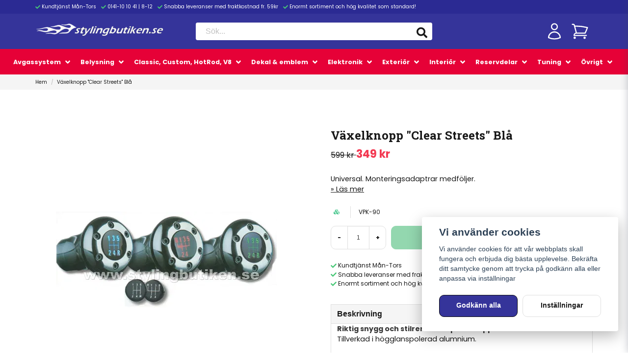

--- FILE ---
content_type: text/html; charset=UTF-8
request_url: https://stylingbutiken.se/sv/products/vaxelknopp-clear-streets-bla
body_size: 66550
content:
<!DOCTYPE html>
<html lang="sv">

<!--

  ,****************,
 ********************
**/   __  _ _  _   \**
**   //\\// \\//    **
**   EHANDEL //     **
**\                /**
 ********************
  `****************`

LEVERERAT AV
NY EHANDEL | https://www.nyehandel.se

VISIT IP: 172.31.10.117
Datum/Tid: 2026-01-24 04:39:56

-->

<head>
    <meta charset="utf-8">
<meta http-equiv="X-UA-Compatible" content="IE=edge">
<meta name="viewport" content="width=device-width, initial-scale=1, maximum-scale=1, user-scalable=0">
<meta name="csrf-token" content="yfy3hkbp94Bupga7GS5NbNlt8g8dixUEgMMjogaX">

<link rel="manifest" href="/manifest.json" crossorigin="use-credentials">

    <link rel="icon" href="https://d3dnwnveix5428.cloudfront.net/store_a9ee6e6e-6adc-4848-bf3e-8c0af37a17aa/images/cz0Zz5ESHsiKmsXa5EPv0ay3JrnqGBLH1RBAtHDR.jpg"/>
    


    <title>Växelknopp "Clear Streets" Blå</title>
    <meta name="title" content="Växelknopp "Clear Streets" Blå">
    <meta property="og:title" content="Växelknopp "Clear Streets" Blå">
    <meta property="twitter:title" content="Växelknopp "Clear Streets" Blå">
    <meta property="twitter:card" content="summary">
    <meta name="description" content="Universal. Monteringsadaptrar medföljer. ">
    <meta property="og:description" content="Universal. Monteringsadaptrar medföljer. ">
    <meta property="og:site_name" content="Stylingbutiken Sweden AB">
    <meta name="author" content="Stylingbutiken Sweden AB">
    <meta property="og:logo" content="https://nycdn.nyehandel.se/store_a9ee6e6e-6adc-4848-bf3e-8c0af37a17aa/images/75sNymkuiryBiDIhOFXNmUa41w4ADXKx75WFsHV5.png">
    <meta name="image" content="">
    <meta property="og:image" content="">
    <meta property="twitter:image" content="">
    <meta property="og:url" content="https://stylingbutiken.se/sv/products/vaxelknopp-clear-streets-bla">
    <meta property="og:type" content="product">

    <link rel="canonical" href="https://stylingbutiken.se/sv/products/vaxelknopp-clear-streets-bla" />
    <link rel="apple-touch-icon" sizes="180x180" href="https://nycdn.nyehandel.se/store_a9ee6e6e-6adc-4848-bf3e-8c0af37a17aa/images/cz0Zz5ESHsiKmsXa5EPv0ay3JrnqGBLH1RBAtHDR.jpg?width=180&height=180" />
    <link rel="icon" sizes="192x192" type="image/png" href="https://nycdn.nyehandel.se/store_a9ee6e6e-6adc-4848-bf3e-8c0af37a17aa/images/cz0Zz5ESHsiKmsXa5EPv0ay3JrnqGBLH1RBAtHDR.jpg?width=192&height=192" />
    <link rel="icon" sizes="96x96" type="image/png" href="https://nycdn.nyehandel.se/store_a9ee6e6e-6adc-4848-bf3e-8c0af37a17aa/images/cz0Zz5ESHsiKmsXa5EPv0ay3JrnqGBLH1RBAtHDR.jpg?width=96&height=96" />
    <link rel="icon" sizes="32x32" type="image/png" href="https://nycdn.nyehandel.se/store_a9ee6e6e-6adc-4848-bf3e-8c0af37a17aa/images/cz0Zz5ESHsiKmsXa5EPv0ay3JrnqGBLH1RBAtHDR.jpg?width=32&height=32" />
    <link rel="icon" sizes="16x16" type="image/png" href="https://nycdn.nyehandel.se/store_a9ee6e6e-6adc-4848-bf3e-8c0af37a17aa/images/cz0Zz5ESHsiKmsXa5EPv0ay3JrnqGBLH1RBAtHDR.jpg?width=16&height=16" />





<script>
    // Consent Mode prep
    window.dataLayer = window.dataLayer || [];
    function gtag(){dataLayer.push(arguments);}

    if(localStorage.getItem('consentMode') === null){

        const consentMode = {
            'functionality_storage': 'granted',
            'ad_storage': 'denied',
            'ad_user_data': 'denied',
            'ad_personalization': 'denied',
            'analytics_storage': 'denied'
        };
        localStorage.setItem('consentMode', JSON.stringify(consentMode));
        gtag('consent', 'default', consentMode);
        window.dataLayer.push({
            'event': 'cookie_consent_update',
            'value': JSON.parse(localStorage.getItem('consentMode')),
        })
    } else {
        gtag('consent', 'default', JSON.parse(localStorage.getItem('consentMode')));

        window.dataLayer.push({
            'event': 'cookie_consent_update',
            'value': JSON.parse(localStorage.getItem('consentMode')),
        })
    }
</script>

    <script async src="https://www.googletagmanager.com/gtag/js?id=G-75MDNFQ8KH"></script>
    <script>
        window.dataLayer = window.dataLayer || [];
        function gtag(){dataLayer.push(arguments);}
        gtag('js', new Date());

        gtag('config', 'G-75MDNFQ8KH' , {'allow_enhanced_conversions':true});
        gtag('set', 'url_passthrough', true);
        gtag('set', 'ads_data_redaction', true);
    </script>


    <!-- Google Tag Manager -->
    <script>(function(w,d,s,l,i){w[l]=w[l]||[];w[l].push({'gtm.start':
                new Date().getTime(),event:'gtm.js'});var f=d.getElementsByTagName(s)[0],
            j=d.createElement(s),dl=l!='dataLayer'?'&l='+l:'';j.async=true;j.src=
            'https://www.googletagmanager.com/gtm.js?id='+i+dl;f.parentNode.insertBefore(j,f);
        })(window,document,'script','dataLayer', 'GTM-NH3R6CR6');</script>
    <!-- End Google Tag Manager -->








    <script type="application/ld+json">{"WebSite":{"@context":"https:\/\/schema.org","@type":"WebSite","url":"https:\/\/stylingbutiken.se","potentialAction":{"@type":"SearchAction","target":{"@type":"EntryPoint","urlTemplate":"https:\/\/stylingbutiken.se\/sv\/search?query={search_term_string}"},"query-input":"required name=search_term_string"}},"Organization":{"@context":"https:\/\/schema.org","@type":"Organization","url":"https:\/\/stylingbutiken.se","logo":"https:\/\/nycdn.nyehandel.se\/store_a9ee6e6e-6adc-4848-bf3e-8c0af37a17aa\/images\/75sNymkuiryBiDIhOFXNmUa41w4ADXKx75WFsHV5.png"},"Product":{"@context":"https:\/\/schema.org","@type":"Product","name":"Växelknopp \"Clear Streets\" Blå","description":"<strong>Riktig snygg och stilren v&auml;xelspaksknopp!<br \/><\/strong>Tillverkad i h&ouml;gglanspolerad alumnium.<br \/><br \/>Mycket greppv&auml;nlig, vilket g&ouml;r din k&ouml;rning betydligt sportigare.<br \/><br \/>\"V&auml;xel-l&auml;gena\" &auml;r belysta, och tv&aring; olika tavlor f&ouml;r \"v&auml;xel-l&auml;gena\" medf&ouml;ljer, var god se bild!<br \/><br \/>F&auml;rg p&aring; belysning: <strong>BL&Aring;.<br \/><\/strong><br \/>Medf&ouml;ljer g&ouml;r adaptrar, s&aring; att den skall kunna passa som m&aring;nga olika bilar som m&ouml;jligt!","sku":"VPK-90","gtin":"","offers":{"@type":"Offer","url":"https:\/\/stylingbutiken.se\/sv\/products\/vaxelknopp-clear-streets-bla","availability":"https:\/\/schema.org\/InStock","price":349,"priceCurrency":"SEK","itemCondition":"https:\/\/schema.org\/NewCondition"},"category":"","brand":{"@type":"Brand","name":""},"image":["https:\/\/nycdn.nyehandel.se\/store_a9ee6e6e-6adc-4848-bf3e-8c0af37a17aa\/images\/rcQeVDs0nJKjhA31666446001.jpeg?width=400&height=400"]},"BreadcrumbList":{"@context":"https:\/\/schema.org","@type":"BreadcrumbList","itemListElement":[{"@type":"ListItem","position":1,"item":{"@id":"https:\/\/stylingbutiken.se\/sv\/products\/vaxelknopp-clear-streets-bla","name":"Växelknopp \"Clear Streets\" Blå","image":null}}]}}</script>

    <link rel="stylesheet" href="/themes/foundation/css/foundation.css?id=022bcbcd2433d801da7304d1c61db85d">

    <link rel="stylesheet" href="https://cdn.jsdelivr.net/gh/lipis/flag-icons@7.0.0/css/flag-icons.min.css" />

            <link rel="preconnect" href="https://fonts.gstatic.com">
        <link href="https://fonts.googleapis.com/css2?family=Poppins:wght@400;500;700&amp;family=Roboto+Slab:wght@400;700&amp;display=swap" rel="stylesheet">
    
    <script src="https://www.google.com/recaptcha/api.js?hl=sv" async defer></script>

    <style type="text/css" id="nyts">
        :root{ --primary-color:#070707;--body-background:#FFFFFF;--text-color:#171717;--title-color:#171717;--body-font-family:"Poppins",sans-serif;--title-font-family:"Roboto Slab",serif;--body-font-size:0.9em;--topbar-height:28px;--topbar-background:#2b2a93;--topbar-color:#FFFFFF;--topbar-font-size:0.7em;--topbar-usp-icon-color:#48C777;--announcement-background:#000000;--announcement-color:#ffffff;--announcement-action-background:#ffffff;--announcement-action-color:#000000;--announcement-font-size:1em;--announcement-padding:10px;--header-height:152px;--header-height-touch:100px;--header-background:#35349a;--header-background-touch:#35349a;--header-icon-color:#FFFFFF;--header-icon-color-touch:#FFFFFF;--header-cart-badge-background:#FFFFFF;--header-cart-badge-color:#171717;--header-brand-image-max-width:264px;--header-brand-image-max-height:55px;--header-brand-image-max-width-touch:158px;--header-brand-image-max-height-touch:35px;--header-icon-size:38px;--header-icon-size-touch:26px;--campaign-bar-background:#000000;--campaign-bar-color:#ffffff;--campaign-bar-font-size:0.9em;--campaign-bar-justify:center;--campaign-bar-font-weight:normal;--campaign-bar-padding:10px;--navbar-color:#ffffff;--navbar-background:#e60137;--navbar-hover-background:#e60137;--navbar-hover-color:#171717;--navbar-dropdown-background:#ffffff;--navbar-dropdown-color:#171717;--navbar-justify:center;--breadcrumb-background:#f5f5f5;--breadcrumb-color:#171717;--breadcrumb-color-hover:#a9a9a9;--breadcrumb-font-size:0.7em;--breadcrumb-justify:flex-start;--category-description-background:#fff;--category-description-color:#000000;--product-box-border-radius:10px;--product-box-border-color:#FFFFFF;--product-box-border-size:1px;--product-box-padding:8px;--product-list-buy-button-background:#35349a;--product-list-buy-button-border-color:#35349a;--product-list-buy-button-color:#ffffff;--product-box-text-align:center;--product-box-image-object-fit:contain;--button-buy-background:#27AF60;--button-buy-color:#ffffff;--button-border-radius:10px;--checkout-button-background:#070707;--checkout-button-border-color:#070707;--checkout-button-color:#ffffff;--primary-button-background:#35349a;--primary-button-border-color:#070707;--primary-button-color:#ffffff;--secondary-button-background:#ffffff;--secondary-button-border-color:#dfdfdf;--secondary-button-color:#171717;--search-box-color:#171717;--search-box-border-radius:6px;--search-box-border-size:2px;--search-box-border-color:#35349a;--search-box-color:#171717;--search-box-background:#ffffff;--search-box-width:486px;--search-box-height:40px;--search-box-icon-color:#171717;--search-box-dropdown-background:white;--search-box-dropdown-color:#171717;--tag-border-radius:4px;--tag-background:#070707;--tag-border-color:#070707;--tag-color:#ffffff;--tag-font-size:0.7em;--pagination-border-radius:0px;--pagination-border-color:#171717;--pagination-background:#ffffff;--pagination-color:#171717;--pagination-current-border-color:#070707;--pagination-current-background:#070707;--pagination-current-color:#ffffff;--footer-background:#35349a;--footer-color:#FFFFFF;--footer-title-color:#FFFFFF;--footer-link-color:#FFFFFF;--footer-top-bottom-space:60px;--checkout-background:#ffffff;--checkout-header-background:#35349a;--checkout-header-color:#ffffff;--checkout-header-height:64px;--checkout-header-height-touch:60px;--flex-grid-width:8px;--mobile-tabs-background:#f5f5f5;--mobile-tabs-color:#171717;--mobile-tabs-active-background:#fff;--mobile-tabs-active-color:#171717;--mobile-sub-title-background:#35349a;--mobile-sub-title-color:#ffffff;--mobile-sub-show-all-background:#f5f5f5;--mobile-sub-show-all-color:#000;--mobile-go-back-background:#fff;--mobile-go-back-color:#171717; }.ribbon.sale {	display: none;}.navbar-dropdown .index-menu a {color:#000!important;}.slideshow-banner-small {    height: 370px;}header nav.navbar .navbar-menu li.navbar-item:hover .index-menu a {color:#000;}.index-menu .index-menu-section ul.index-menu__submenu li.index-menu__submenu-item a {  color:#000;}header nav.navbar .navbar-menu li.navbar-item a {  font-size:.8rem;}.navbar-item, .navbar-link {  padding: .5rem;}.navbar-link:not(.is-arrowless) {    padding-right: 2rem;}.product-card {    box-shadow: 0 6px 8px -1px rgb(0 0 0 / 10%), 0 2px 4px -1px rgb(0 0 0 / 6%);    padding-top: 0.0rem;    border-bottom-left-radius: 8px;    border-bottom-right-radius: 8px;}.product-card .details .name {  	font-size: 14px;  	text-transform: uppercase;  	padding-left: 0.5rem;  	padding-right: 0.5rem;}footer {  	border-top: 12px solid #e56343;}
    </style>
    
    <!-- checkout js -->
    

</head>

<body class="has-static-header" style="visibility: hidden;">

    <!-- Google Tag Manager (noscript) -->
    <noscript><iframe src="https://www.googletagmanager.com/ns.html?id=GTM-NH3R6CR6" height="0" width="0" style="display:none;visibility:hidden"></iframe></noscript>
    <!-- End Google Tag Manager (noscript) -->

<a href="#skip-to-main-content" class="skip__main-content" id="skip-to" tabindex="0"
   @click="setMainFocus">Hoppa till innehåll</a>

<div id="store-instance" class="main-wrapper">

            <cookie-concent visitor-id="" :takeover="false" gdpr="" message=""></cookie-concent>
    
    
    
    


                    <header id="store-header">




            <div class="topbar "
             >
            <div class="container">
                <div class="topbar-usp">
                    <ul class="usp">
                    <li>Kundtjänst Mån-Tors</li>
                    <li>0141-10 10 41  |  8-12</li>
                    <li>Snabba leveranser med fraktkostnad fr. 59kr</li>
                    <li>Enormt sortiment och hög kvalitet som standard!</li>
            </ul>
                </div>
                <div class="channel-controls">
                                            
                        <channel-select></channel-select>                </div>
            </div>
        </div>
        <div class="main">
        <div class="container">

            
            

                            <div class="left">
                    <div class="brand "
     >
    <a href="/">
                    <img src="https://d3dnwnveix5428.cloudfront.net/store_a9ee6e6e-6adc-4848-bf3e-8c0af37a17aa/images/LSC5m1aD5ir5hq40wIKCyFWg5FmItkqGvZ1Emjg7.png" alt="Stylingbutiken Sweden AB" title="Stylingbutiken Sweden AB"/>
            </a>
</div>
                </div>
                <div class="center">
                    <div id="search-container" class="search search-type-original "
     >

            <product-search
            search-query=""
            placeholder=""></product-search>
    
</div>
                </div>
            
            <div class="right">
                <div class="actions "
                     >

                    <button class="button is-hidden-desktop" id="mobile-search-trigger" aria-label="Öppna sökfältet">
                        <span class="icon">
                            <svg xmlns="http://www.w3.org/2000/svg" fill="none" viewBox="0 0 24 24" stroke="currentColor">
  <path stroke-linecap="round" stroke-linejoin="round" stroke-width="2" d="M21 21l-6-6m2-5a7 7 0 11-14 0 7 7 0 0114 0z" />
</svg>
                        </span>
</button>
                    
                    <a aria-label="Mitt konto"
   class="button account-button" href="https://stylingbutiken.se/sv/account">
                        <span class="icon">

                                                            <svg xmlns="http://www.w3.org/2000/svg" fill="none" viewBox="0 0 24 24" stroke-width="1.5" stroke="currentColor" aria-hidden="true">
  <path stroke-linecap="round" stroke-linejoin="round" d="M15.75 6a3.75 3.75 0 11-7.5 0 3.75 3.75 0 017.5 0zM4.501 20.118a7.5 7.5 0 0114.998 0A17.933 17.933 0 0112 21.75c-2.676 0-5.216-.584-7.499-1.632z"/>
</svg>

                            

                        </span>
</a>
                    <div class="basket-icon">
    <basket-component>

                    <svg xmlns="http://www.w3.org/2000/svg" fill="none" viewBox="0 0 24 24" stroke-width="1.5" stroke="currentColor" aria-hidden="true">
  <path stroke-linecap="round" stroke-linejoin="round" d="M2.25 3h1.386c.51 0 .955.343 1.087.835l.383 1.437M7.5 14.25a3 3 0 00-3 3h15.75m-12.75-3h11.218c1.121-2.3 2.1-4.684 2.924-7.138a60.114 60.114 0 00-16.536-1.84M7.5 14.25L5.106 5.272M6 20.25a.75.75 0 11-1.5 0 .75.75 0 011.5 0zm12.75 0a.75.75 0 11-1.5 0 .75.75 0 011.5 0z"/>
</svg>

        

    </basket-component>
</div>
                    <button class="button hamburger" @click="toggleMobileNav"  aria-label="Öppna mobilmeny" aria-expanded="false" aria-controls="mobile-side-nav-wrap" id="mobile-nav-menu">
                        <span class="icon">
                                                            <?xml version="1.0" encoding="utf-8"?><svg xmlns="http://www.w3.org/2000/svg"  height="48" viewBox="0 0 48 48" width="48"><path d="M0 0h48v48H0z" fill="none"/>
<g id="Shopicon">
	<rect x="7.095" y="6.095" width="32.81" height="3.811"/>
	<rect x="7.095" y="26.095" width="32.81" height="3.811"/>
	<rect x="16.095" y="16.095" width="23.81" height="3.811"/>
	<rect x="23.095" y="36.095" width="16.81" height="3.811"/>
</g>
</svg>

                            

                        </span>
</button>                </div>
            </div>
                    </div>
    </div>

            <nav class="navbar "
             >
        <div class="container">
            <ul class="navbar-menu">
    
        
        
            
            
                                    <li class="navbar-item has-dropdown is-hoverable is-mega">
                        <a class="navbar-link"
                           href="https://stylingbutiken.se/sv/categories/avgas-ljuddampare"
                           target="_self">
                            Avgassystem

                        </a>
                                                    <div class="index-menu navbar-dropdown">

        <div class="index-menu-header">
                        <h4>
                <a href="https://stylingbutiken.se/sv/categories/avgas-ljuddampare" target="_self">
                    Avgassystem
                </a>
            </h4>
        </div>

        <section class="index-menu-section">

            <ul class="index-menu__submenu">


                                    
                    <li class="index-menu__submenu-item">
                        <a href="https://stylingbutiken.se/sv/categories/losa-ror-och-krokar" target="_self">
                            Avgasrör och krökar
                        </a>

                                                    <ul class="index-menu__submenu">
                                                                                                        <li class="index-menu__submenu-item">
                                        <a href="https://stylingbutiken.se/sv/categories/ror-krokar-44-5-mm-1" target="_self">
                                            Rör &amp; krökar 44.5 mm - 1 ¾&quot;
                                        </a>
                                    </li>
                                                                                                        <li class="index-menu__submenu-item">
                                        <a href="https://stylingbutiken.se/sv/categories/ror-krokar-50-8mm-2" target="_self">
                                            Rör &amp; krökar 50.8mm - 2&quot;
                                        </a>
                                    </li>
                                                                                                        <li class="index-menu__submenu-item">
                                        <a href="https://stylingbutiken.se/sv/categories/ror-krokar-63-5-mm-2" target="_self">
                                            Rör &amp; krökar 63.5 mm - 2 ½&quot;
                                        </a>
                                    </li>
                                                                                                        <li class="index-menu__submenu-item">
                                        <a href="https://stylingbutiken.se/sv/categories/ror-krokar-76-mm-3" target="_self">
                                            Rör &amp; krökar 76 mm - 3&quot;
                                        </a>
                                    </li>
                                                            </ul>
                                            </li>
                                    
                    <li class="index-menu__submenu-item">
                        <a href="https://stylingbutiken.se/sv/categories/katalysator-och-lambdasond" target="_self">
                            Katalysator och lambdasond
                        </a>

                                                    <ul class="index-menu__submenu">
                                                                                                        <li class="index-menu__submenu-item">
                                        <a href="https://stylingbutiken.se/sv/categories/lambdasond-2335" target="_self">
                                            Lambdasond
                                        </a>
                                    </li>
                                                                                                        <li class="index-menu__submenu-item">
                                        <a href="https://stylingbutiken.se/sv/categories/sportkatalysator" target="_self">
                                            Sportkatalysator
                                        </a>
                                    </li>
                                                            </ul>
                                            </li>
                                    
                    <li class="index-menu__submenu-item">
                        <a href="https://stylingbutiken.se/sv/categories/ljuddampare" target="_self">
                            Ljuddämpare
                        </a>

                                                    <ul class="index-menu__submenu">
                                                                                                        <li class="index-menu__submenu-item">
                                        <a href="https://stylingbutiken.se/sv/categories/mellandampare" target="_self">
                                            Mellandämpare
                                        </a>
                                    </li>
                                                                                                        <li class="index-menu__submenu-item">
                                        <a href="https://stylingbutiken.se/sv/categories/slutdampare" target="_self">
                                            Slutdämpare
                                        </a>
                                    </li>
                                                            </ul>
                                            </li>
                                    
                    <li class="index-menu__submenu-item">
                        <a href="https://stylingbutiken.se/sv/categories/avgassystem" target="_self">
                            Modellanpassat avgassystem
                        </a>

                                                    <ul class="index-menu__submenu">
                                                                                                        <li class="index-menu__submenu-item">
                                        <a href="https://stylingbutiken.se/sv/categories/extraktorgrenror" target="_self">
                                            Grenrör och header
                                        </a>
                                    </li>
                                                                                                        <li class="index-menu__submenu-item">
                                        <a href="https://stylingbutiken.se/sv/categories/sportsystem" target="_self">
                                            Sportsystem
                                        </a>
                                    </li>
                                                                                                        <li class="index-menu__submenu-item">
                                        <a href="https://stylingbutiken.se/sv/categories/ovrigt-2331" target="_self">
                                            Övrigt
                                        </a>
                                    </li>
                                                            </ul>
                                            </li>
                                    
                    <li class="index-menu__submenu-item">
                        <a href="https://stylingbutiken.se/sv/categories/upphangning-bussning" target="_self">
                            Upphängning &amp; bussning
                        </a>

                                            </li>
                                    
                    <li class="index-menu__submenu-item">
                        <a href="https://stylingbutiken.se/sv/categories/andror" target="_self">
                            Ändrör
                        </a>

                                            </li>
                                    
                    <li class="index-menu__submenu-item">
                        <a href="https://stylingbutiken.se/sv/categories/ovriga-tillbehor" target="_self">
                            Övriga tillbehör
                        </a>

                                            </li>
                            </ul>
        </section>
    </div>
                        
                    </li>
                    
                    
            
            
                                    <li class="navbar-item has-dropdown is-hoverable is-mega">
                        <a class="navbar-link"
                           href="https://stylingbutiken.se/sv/categories/belysning-2337"
                           target="_self">
                            Belysning

                        </a>
                                                    <div class="index-menu navbar-dropdown">

        <div class="index-menu-header">
                        <h4>
                <a href="https://stylingbutiken.se/sv/categories/belysning-2337" target="_self">
                    Belysning
                </a>
            </h4>
        </div>

        <section class="index-menu-section">

            <ul class="index-menu__submenu">


                                    
                    <li class="index-menu__submenu-item">
                        <a href="https://stylingbutiken.se/sv/categories/lastbil-trailer-slapvagn" target="_self">
                            Arbets- &amp; funktionsbelysning
                        </a>

                                                    <ul class="index-menu__submenu">
                                                                                                        <li class="index-menu__submenu-item">
                                        <a href="https://stylingbutiken.se/sv/categories/blixtljus-varningsbelysning" target="_self">
                                            Blixtljus &amp; varningsbelysning
                                        </a>
                                    </li>
                                                                                                        <li class="index-menu__submenu-item">
                                        <a href="https://stylingbutiken.se/sv/categories/halogen-extraljus-2" target="_self">
                                            Halogen Extraljus
                                        </a>
                                    </li>
                                                                                                        <li class="index-menu__submenu-item">
                                        <a href="https://stylingbutiken.se/sv/categories/indikatorlampa" target="_self">
                                            Indikatorlampa
                                        </a>
                                    </li>
                                                                                                        <li class="index-menu__submenu-item">
                                        <a href="https://stylingbutiken.se/sv/categories/truck-trailer-2" target="_self">
                                            Lastbil &amp; släpvagn
                                        </a>
                                    </li>
                                                                                                        <li class="index-menu__submenu-item">
                                        <a href="https://stylingbutiken.se/sv/categories/led-arbetsbelysning" target="_self">
                                            LED Arbetsbelysning
                                        </a>
                                    </li>
                                                                                                        <li class="index-menu__submenu-item">
                                        <a href="https://stylingbutiken.se/sv/categories/led-extraljusramper" target="_self">
                                            LED Extraljusramper
                                        </a>
                                    </li>
                                                                                                        <li class="index-menu__submenu-item">
                                        <a href="https://stylingbutiken.se/sv/categories/led-extraljus" target="_self">
                                            LED Extraljus
                                        </a>
                                    </li>
                                                                                                        <li class="index-menu__submenu-item">
                                        <a href="https://stylingbutiken.se/sv/categories/monteringstillbehor-5" target="_self">
                                            Monteringstillbehör
                                        </a>
                                    </li>
                                                                                                        <li class="index-menu__submenu-item">
                                        <a href="https://stylingbutiken.se/sv/categories/xenon" target="_self">
                                            Xenon
                                        </a>
                                    </li>
                                                            </ul>
                                            </li>
                                    
                    <li class="index-menu__submenu-item">
                        <a href="https://stylingbutiken.se/sv/categories/effektbelysning" target="_self">
                            Effektbelysning 12V
                        </a>

                                                    <ul class="index-menu__submenu">
                                                                                                        <li class="index-menu__submenu-item">
                                        <a href="https://stylingbutiken.se/sv/categories/angeleyes-2371" target="_self">
                                            Angeleyes
                                        </a>
                                    </li>
                                                                                                        <li class="index-menu__submenu-item">
                                        <a href="https://stylingbutiken.se/sv/categories/blixtljus-varningsljus" target="_self">
                                            Blixtljus/varningsljus
                                        </a>
                                    </li>
                                                                                                        <li class="index-menu__submenu-item">
                                        <a href="https://stylingbutiken.se/sv/categories/drl-day-running-light" target="_self">
                                            DRL -Day Running Light
                                        </a>
                                    </li>
                                                                                                        <li class="index-menu__submenu-item">
                                        <a href="https://stylingbutiken.se/sv/categories/lamparmaturer-3" target="_self">
                                            Lamparmaturer
                                        </a>
                                    </li>
                                                                                                        <li class="index-menu__submenu-item">
                                        <a href="https://stylingbutiken.se/sv/categories/led-bygg-sjalv" target="_self">
                                            LED - Bygg själv!
                                        </a>
                                    </li>
                                                                                                        <li class="index-menu__submenu-item">
                                        <a href="https://stylingbutiken.se/sv/categories/led-display" target="_self">
                                            LED -Display
                                        </a>
                                    </li>
                                                                                                        <li class="index-menu__submenu-item">
                                        <a href="https://stylingbutiken.se/sv/categories/led-ror" target="_self">
                                            LED -Rör
                                        </a>
                                    </li>
                                                                                                        <li class="index-menu__submenu-item">
                                        <a href="https://stylingbutiken.se/sv/categories/led-skruv-m-lyse" target="_self">
                                            LED -Skruv m. lyse
                                        </a>
                                    </li>
                                                                                                        <li class="index-menu__submenu-item">
                                        <a href="https://stylingbutiken.se/sv/categories/led-slingor" target="_self">
                                            LED -Slingor
                                        </a>
                                    </li>
                                                                                                        <li class="index-menu__submenu-item">
                                        <a href="https://stylingbutiken.se/sv/categories/led-under-car-kit" target="_self">
                                            LED -Under Car Kit
                                        </a>
                                    </li>
                                                            </ul>
                                            </li>
                                    
                    <li class="index-menu__submenu-item">
                        <a href="https://stylingbutiken.se/sv/categories/effektbelysning-24v" target="_self">
                            Effektbelysning 24V
                        </a>

                                                    <ul class="index-menu__submenu">
                                                                                                        <li class="index-menu__submenu-item">
                                        <a href="https://stylingbutiken.se/sv/categories/lamparmaturer-4" target="_self">
                                            Lamparmaturer
                                        </a>
                                    </li>
                                                                                                        <li class="index-menu__submenu-item">
                                        <a href="https://stylingbutiken.se/sv/categories/led-slingor-2413" target="_self">
                                            LED-slingor
                                        </a>
                                    </li>
                                                                                                        <li class="index-menu__submenu-item">
                                        <a href="https://stylingbutiken.se/sv/categories/ovrigt-2413" target="_self">
                                            Övrigt
                                        </a>
                                    </li>
                                                            </ul>
                                            </li>
                                    
                    <li class="index-menu__submenu-item">
                        <a href="https://stylingbutiken.se/sv/categories/glod-led-lampor" target="_self">
                            Lampor 12V
                        </a>

                                                    <ul class="index-menu__submenu">
                                                                                                        <li class="index-menu__submenu-item">
                                        <a href="https://stylingbutiken.se/sv/categories/glodlampor" target="_self">
                                            Glödlampor
                                        </a>
                                    </li>
                                                                                                        <li class="index-menu__submenu-item">
                                        <a href="https://stylingbutiken.se/sv/categories/halogenlampor-gold" target="_self">
                                            Halogenlampor GOLD
                                        </a>
                                    </li>
                                                                                                        <li class="index-menu__submenu-item">
                                        <a href="https://stylingbutiken.se/sv/categories/xenon-look" target="_self">
                                            Halogenlampor Xenon-look
                                        </a>
                                    </li>
                                                                                                        <li class="index-menu__submenu-item">
                                        <a href="https://stylingbutiken.se/sv/categories/led" target="_self">
                                            LED
                                        </a>
                                    </li>
                                                                                                        <li class="index-menu__submenu-item">
                                        <a href="https://stylingbutiken.se/sv/categories/monteringstillbehor-2" target="_self">
                                            Monteringstillbehör
                                        </a>
                                    </li>
                                                                                                        <li class="index-menu__submenu-item">
                                        <a href="https://stylingbutiken.se/sv/categories/standard-halogen" target="_self">
                                            Standard halogen
                                        </a>
                                    </li>
                                                            </ul>
                                            </li>
                                    
                    <li class="index-menu__submenu-item">
                        <a href="https://stylingbutiken.se/sv/categories/glod-led-lampor-24v" target="_self">
                            Lampor 24V
                        </a>

                                                    <ul class="index-menu__submenu">
                                                                                                        <li class="index-menu__submenu-item">
                                        <a href="https://stylingbutiken.se/sv/categories/glodlampor-2" target="_self">
                                            Glödlampor
                                        </a>
                                    </li>
                                                                                                        <li class="index-menu__submenu-item">
                                        <a href="https://stylingbutiken.se/sv/categories/halogenlampor" target="_self">
                                            Halogenlampor
                                        </a>
                                    </li>
                                                                                                        <li class="index-menu__submenu-item">
                                        <a href="https://stylingbutiken.se/sv/categories/led-lampor" target="_self">
                                            LED-lampor
                                        </a>
                                    </li>
                                                                                                        <li class="index-menu__submenu-item">
                                        <a href="https://stylingbutiken.se/sv/categories/monteringstillbehor" target="_self">
                                            Monteringstillbehör
                                        </a>
                                    </li>
                                                            </ul>
                                            </li>
                                    
                    <li class="index-menu__submenu-item">
                        <a href="https://stylingbutiken.se/sv/categories/markering" target="_self">
                            Markering
                        </a>

                                                    <ul class="index-menu__submenu">
                                                                                                        <li class="index-menu__submenu-item">
                                        <a href="https://stylingbutiken.se/sv/categories/reflexer-2371" target="_self">
                                            Reflexer
                                        </a>
                                    </li>
                                                                                                        <li class="index-menu__submenu-item">
                                        <a href="https://stylingbutiken.se/sv/categories/skyltar" target="_self">
                                            Skyltar
                                        </a>
                                    </li>
                                                            </ul>
                                            </li>
                                    
                    <li class="index-menu__submenu-item">
                        <a href="https://stylingbutiken.se/sv/categories/modellanpassad-belysning-2371" target="_self">
                            Modellanpassad belysning
                        </a>

                                                    <ul class="index-menu__submenu">
                                                                                                        <li class="index-menu__submenu-item">
                                        <a href="https://stylingbutiken.se/sv/categories/audi" target="_self">
                                            Audi
                                        </a>
                                    </li>
                                                                                                        <li class="index-menu__submenu-item">
                                        <a href="https://stylingbutiken.se/sv/categories/bmw" target="_self">
                                            BMW
                                        </a>
                                    </li>
                                                                                                        <li class="index-menu__submenu-item">
                                        <a href="https://stylingbutiken.se/sv/categories/chevrolet" target="_self">
                                            Chevrolet
                                        </a>
                                    </li>
                                                                                                        <li class="index-menu__submenu-item">
                                        <a href="https://stylingbutiken.se/sv/categories/ford" target="_self">
                                            Ford
                                        </a>
                                    </li>
                                                                                                        <li class="index-menu__submenu-item">
                                        <a href="https://stylingbutiken.se/sv/categories/mercedes" target="_self">
                                            Mercedes
                                        </a>
                                    </li>
                                                                                                        <li class="index-menu__submenu-item">
                                        <a href="https://stylingbutiken.se/sv/categories/opel" target="_self">
                                            Opel
                                        </a>
                                    </li>
                                                                                                        <li class="index-menu__submenu-item">
                                        <a href="https://stylingbutiken.se/sv/categories/peugeot" target="_self">
                                            Peugeot
                                        </a>
                                    </li>
                                                                                                        <li class="index-menu__submenu-item">
                                        <a href="https://stylingbutiken.se/sv/categories/pontiac" target="_self">
                                            Pontiac
                                        </a>
                                    </li>
                                                                                                        <li class="index-menu__submenu-item">
                                        <a href="https://stylingbutiken.se/sv/categories/saab" target="_self">
                                            Saab
                                        </a>
                                    </li>
                                                                                                        <li class="index-menu__submenu-item">
                                        <a href="https://stylingbutiken.se/sv/categories/skoda" target="_self">
                                            Skoda
                                        </a>
                                    </li>
                                                                                                        <li class="index-menu__submenu-item">
                                        <a href="https://stylingbutiken.se/sv/categories/subaru" target="_self">
                                            Subaru
                                        </a>
                                    </li>
                                                                                                        <li class="index-menu__submenu-item">
                                        <a href="https://stylingbutiken.se/sv/categories/toyota" target="_self">
                                            Toyota
                                        </a>
                                    </li>
                                                                                                        <li class="index-menu__submenu-item">
                                        <a href="https://stylingbutiken.se/sv/categories/volkswagen" target="_self">
                                            Volkswagen
                                        </a>
                                    </li>
                                                                                                        <li class="index-menu__submenu-item">
                                        <a href="https://stylingbutiken.se/sv/categories/volvo" target="_self">
                                            Volvo
                                        </a>
                                    </li>
                                                            </ul>
                                            </li>
                            </ul>
        </section>
    </div>
                        
                    </li>
                    
                    
            
            
                                    <li class="navbar-item has-dropdown is-hoverable is-mega">
                        <a class="navbar-link"
                           href="https://stylingbutiken.se/sv/categories/classic-custom-hotrod-v8"
                           target="_self">
                            Classic, Custom, HotRod, V8

                        </a>
                                                    <div class="index-menu navbar-dropdown">

        <div class="index-menu-header">
                        <h4>
                <a href="https://stylingbutiken.se/sv/categories/classic-custom-hotrod-v8" target="_self">
                    Classic, Custom, HotRod, V8
                </a>
            </h4>
        </div>

        <section class="index-menu-section">

            <ul class="index-menu__submenu">


                                    
                    <li class="index-menu__submenu-item">
                        <a href="https://stylingbutiken.se/sv/categories/avgas" target="_self">
                            Avgas
                        </a>

                                            </li>
                                    
                    <li class="index-menu__submenu-item">
                        <a href="https://stylingbutiken.se/sv/categories/belysning-3" target="_self">
                            Belysning
                        </a>

                                                    <ul class="index-menu__submenu">
                                                                                                        <li class="index-menu__submenu-item">
                                        <a href="https://stylingbutiken.se/sv/categories/stralkastarinsatser-5-3-4" target="_self">
                                            Strålkastarinsatser 5.75&quot;
                                        </a>
                                    </li>
                                                                                                        <li class="index-menu__submenu-item">
                                        <a href="https://stylingbutiken.se/sv/categories/stralkastarinsatser-7" target="_self">
                                            Strålkastarinsatser 7&quot;
                                        </a>
                                    </li>
                                                                                                        <li class="index-menu__submenu-item">
                                        <a href="https://stylingbutiken.se/sv/categories/tillbehor-7" target="_self">
                                            Tillbehör
                                        </a>
                                    </li>
                                                                                                        <li class="index-menu__submenu-item">
                                        <a href="https://stylingbutiken.se/sv/categories/stralkastarinsatser-rektangulara" target="_self">
                                            Strålkastarinsatser &quot;Rektangulära&quot;
                                        </a>
                                    </li>
                                                                                                        <li class="index-menu__submenu-item">
                                        <a href="https://stylingbutiken.se/sv/categories/bak-position-och-blinkersljus" target="_self">
                                            Bak-, blinkers- och positionsljus
                                        </a>
                                    </li>
                                                                                                        <li class="index-menu__submenu-item">
                                        <a href="https://stylingbutiken.se/sv/categories/extraljus-fristaende-stralkastare" target="_self">
                                            Extraljus &amp; fristående strålkastare
                                        </a>
                                    </li>
                                                                                                        <li class="index-menu__submenu-item">
                                        <a href="https://stylingbutiken.se/sv/categories/interiorbelysning" target="_self">
                                            Interiörbelysning
                                        </a>
                                    </li>
                                                                                                        <li class="index-menu__submenu-item">
                                        <a href="https://stylingbutiken.se/sv/categories/indikatorlampa-3" target="_self">
                                            Indikatorlampa
                                        </a>
                                    </li>
                                                                                                        <li class="index-menu__submenu-item">
                                        <a href="https://stylingbutiken.se/sv/categories/halogenlampor-4" target="_self">
                                            Halogenlampor
                                        </a>
                                    </li>
                                                                                                        <li class="index-menu__submenu-item">
                                        <a href="https://stylingbutiken.se/sv/categories/led-slingor-2" target="_self">
                                            LED-slingor
                                        </a>
                                    </li>
                                                            </ul>
                                            </li>
                                    
                    <li class="index-menu__submenu-item">
                        <a href="https://stylingbutiken.se/sv/categories/dekor-dekaler-2" target="_self">
                            Dekor &amp; Dekaler
                        </a>

                                                    <ul class="index-menu__submenu">
                                                                                                        <li class="index-menu__submenu-item">
                                        <a href="https://stylingbutiken.se/sv/categories/bilmarken-2" target="_self">
                                            Bilmärken
                                        </a>
                                    </li>
                                                                                                        <li class="index-menu__submenu-item">
                                        <a href="https://stylingbutiken.se/sv/categories/dodskallar-2" target="_self">
                                            Dödskallar
                                        </a>
                                    </li>
                                                                                                        <li class="index-menu__submenu-item">
                                        <a href="https://stylingbutiken.se/sv/categories/pin-up-dekaler-old-times" target="_self">
                                            Pin-up dekaler &quot;Old-times&quot;
                                        </a>
                                    </li>
                                                                                                        <li class="index-menu__submenu-item">
                                        <a href="https://stylingbutiken.se/sv/categories/sexy-babes-2" target="_self">
                                            Sexy Babes
                                        </a>
                                    </li>
                                                                                                        <li class="index-menu__submenu-item">
                                        <a href="https://stylingbutiken.se/sv/categories/sponsorlogotyper-2" target="_self">
                                            Sponsorlogotyper
                                        </a>
                                    </li>
                                                                                                        <li class="index-menu__submenu-item">
                                        <a href="https://stylingbutiken.se/sv/categories/ovriga-marken-2" target="_self">
                                            Övriga Märken
                                        </a>
                                    </li>
                                                            </ul>
                                            </li>
                                    
                    <li class="index-menu__submenu-item">
                        <a href="https://stylingbutiken.se/sv/categories/exterior-2" target="_self">
                            Exteriör
                        </a>

                                                    <ul class="index-menu__submenu">
                                                                                                        <li class="index-menu__submenu-item">
                                        <a href="https://stylingbutiken.se/sv/categories/antenn-tillbehor" target="_self">
                                            Antenn &amp; Tillbehör
                                        </a>
                                    </li>
                                                                                                        <li class="index-menu__submenu-item">
                                        <a href="https://stylingbutiken.se/sv/categories/emblem-3" target="_self">
                                            Emblem
                                        </a>
                                    </li>
                                                                                                        <li class="index-menu__submenu-item">
                                        <a href="https://stylingbutiken.se/sv/categories/reg-skylt-tillbehor" target="_self">
                                            Reg.skylt &amp; tillbehör
                                        </a>
                                    </li>
                                                                                                        <li class="index-menu__submenu-item">
                                        <a href="https://stylingbutiken.se/sv/categories/speglar-2" target="_self">
                                            Speglar
                                        </a>
                                    </li>
                                                                                                        <li class="index-menu__submenu-item">
                                        <a href="https://stylingbutiken.se/sv/categories/stralkastaretillbehor" target="_self">
                                            Strålkastaretillbehör
                                        </a>
                                    </li>
                                                                                                        <li class="index-menu__submenu-item">
                                        <a href="https://stylingbutiken.se/sv/categories/torkarutrustning" target="_self">
                                            Torkarutrustning
                                        </a>
                                    </li>
                                                                                                        <li class="index-menu__submenu-item">
                                        <a href="https://stylingbutiken.se/sv/categories/ovrigt-4" target="_self">
                                            Övrigt
                                        </a>
                                    </li>
                                                            </ul>
                                            </li>
                                    
                    <li class="index-menu__submenu-item">
                        <a href="https://stylingbutiken.se/sv/categories/falg-tillbehor" target="_self">
                            Fälg &amp; Tillbehör
                        </a>

                                            </li>
                                    
                    <li class="index-menu__submenu-item">
                        <a href="https://stylingbutiken.se/sv/categories/horn-tuta" target="_self">
                            Horn &amp; Tuta
                        </a>

                                            </li>
                                    
                    <li class="index-menu__submenu-item">
                        <a href="https://stylingbutiken.se/sv/categories/interior-3" target="_self">
                            Interiör
                        </a>

                                                    <ul class="index-menu__submenu">
                                                                                                        <li class="index-menu__submenu-item">
                                        <a href="https://stylingbutiken.se/sv/categories/att-ha-pa-instrumentbradan-2" target="_self">
                                            &quot;Att ha på instrumentbrädan&quot;
                                        </a>
                                    </li>
                                                                                                        <li class="index-menu__submenu-item">
                                        <a href="https://stylingbutiken.se/sv/categories/att-hanga-i-rutan-2" target="_self">
                                            &quot;Att hänga i rutan&quot;
                                        </a>
                                    </li>
                                                                                                        <li class="index-menu__submenu-item">
                                        <a href="https://stylingbutiken.se/sv/categories/att-hanga-i-spegeln-2" target="_self">
                                            &quot;Att hänga i spegeln&quot;
                                        </a>
                                    </li>
                                                                                                        <li class="index-menu__submenu-item">
                                        <a href="https://stylingbutiken.se/sv/categories/bekladnad-3" target="_self">
                                            Beklädnad
                                        </a>
                                    </li>
                                                                                                        <li class="index-menu__submenu-item">
                                        <a href="https://stylingbutiken.se/sv/categories/belysning-4" target="_self">
                                            Belysning
                                        </a>
                                    </li>
                                                                                                        <li class="index-menu__submenu-item">
                                        <a href="https://stylingbutiken.se/sv/categories/bilstereo-classic" target="_self">
                                            Bilstereo &quot;Classic&quot;
                                        </a>
                                    </li>
                                                                                                        <li class="index-menu__submenu-item">
                                        <a href="https://stylingbutiken.se/sv/categories/dorrhandtag-fonstervevar" target="_self">
                                            Dörrhandtag &amp; fönstervevar
                                        </a>
                                    </li>
                                                                                                        <li class="index-menu__submenu-item">
                                        <a href="https://stylingbutiken.se/sv/categories/dorrlaspinnar-2" target="_self">
                                            Dörrlåspinnar
                                        </a>
                                    </li>
                                                                                                        <li class="index-menu__submenu-item">
                                        <a href="https://stylingbutiken.se/sv/categories/emblem-2" target="_self">
                                            Emblem
                                        </a>
                                    </li>
                                                                                                        <li class="index-menu__submenu-item">
                                        <a href="https://stylingbutiken.se/sv/categories/indikatorlampa-2" target="_self">
                                            Indikatorlampa
                                        </a>
                                    </li>
                                                                                                        <li class="index-menu__submenu-item">
                                        <a href="https://stylingbutiken.se/sv/categories/pedaler" target="_self">
                                            Pedaler
                                        </a>
                                    </li>
                                                                                                        <li class="index-menu__submenu-item">
                                        <a href="https://stylingbutiken.se/sv/categories/ratt-rattnav" target="_self">
                                            Ratt &amp; Rattnav
                                        </a>
                                    </li>
                                                                                                        <li class="index-menu__submenu-item">
                                        <a href="https://stylingbutiken.se/sv/categories/reglage-strombrytare" target="_self">
                                            Reglage/strömbrytare
                                        </a>
                                    </li>
                                                                                                        <li class="index-menu__submenu-item">
                                        <a href="https://stylingbutiken.se/sv/categories/speglar" target="_self">
                                            Speglar
                                        </a>
                                    </li>
                                                                                                        <li class="index-menu__submenu-item">
                                        <a href="https://stylingbutiken.se/sv/categories/stolar" target="_self">
                                            Stolar
                                        </a>
                                    </li>
                                                                                                        <li class="index-menu__submenu-item">
                                        <a href="https://stylingbutiken.se/sv/categories/vaxelspak-knoppar" target="_self">
                                            Växelspak/knoppar
                                        </a>
                                    </li>
                                                                                                        <li class="index-menu__submenu-item">
                                        <a href="https://stylingbutiken.se/sv/categories/ovrigt-3" target="_self">
                                            Övrigt
                                        </a>
                                    </li>
                                                            </ul>
                                            </li>
                                    
                    <li class="index-menu__submenu-item">
                        <a href="https://stylingbutiken.se/sv/categories/lifestyle-2" target="_self">
                            Lifestyle
                        </a>

                                                    <ul class="index-menu__submenu">
                                                                                                        <li class="index-menu__submenu-item">
                                        <a href="https://stylingbutiken.se/sv/categories/balten-spannen-2" target="_self">
                                            Bälten &amp; spännen
                                        </a>
                                    </li>
                                                                                                        <li class="index-menu__submenu-item">
                                        <a href="https://stylingbutiken.se/sv/categories/cowboyhattar-2" target="_self">
                                            Cowboyhattar
                                        </a>
                                    </li>
                                                                                                        <li class="index-menu__submenu-item">
                                        <a href="https://stylingbutiken.se/sv/categories/cowboyslipsar-2" target="_self">
                                            Cowboyslipsar
                                        </a>
                                    </li>
                                                                                                        <li class="index-menu__submenu-item">
                                        <a href="https://stylingbutiken.se/sv/categories/fun-stuff-3" target="_self">
                                            Fun stuff
                                        </a>
                                    </li>
                                                                                                        <li class="index-menu__submenu-item">
                                        <a href="https://stylingbutiken.se/sv/categories/halsband-smycken-2" target="_self">
                                            Halsband &amp; smycken 
                                        </a>
                                    </li>
                                                                                                        <li class="index-menu__submenu-item">
                                        <a href="https://stylingbutiken.se/sv/categories/kepsar-2" target="_self">
                                            Kepsar
                                        </a>
                                    </li>
                                                                                                        <li class="index-menu__submenu-item">
                                        <a href="https://stylingbutiken.se/sv/categories/klockor-2" target="_self">
                                            Klockor
                                        </a>
                                    </li>
                                                                                                        <li class="index-menu__submenu-item">
                                        <a href="https://stylingbutiken.se/sv/categories/solglasogon-2" target="_self">
                                            Solglasögon
                                        </a>
                                    </li>
                                                                                                        <li class="index-menu__submenu-item">
                                        <a href="https://stylingbutiken.se/sv/categories/sweatshirt-2" target="_self">
                                            Sweatshirt
                                        </a>
                                    </li>
                                                                                                        <li class="index-menu__submenu-item">
                                        <a href="https://stylingbutiken.se/sv/categories/t-shirt-2" target="_self">
                                            T-shirt
                                        </a>
                                    </li>
                                                                                                        <li class="index-menu__submenu-item">
                                        <a href="https://stylingbutiken.se/sv/categories/tattoo-sleeves-2" target="_self">
                                            Tattoo Sleeves
                                        </a>
                                    </li>
                                                                                                        <li class="index-menu__submenu-item">
                                        <a href="https://stylingbutiken.se/sv/categories/tandare-2" target="_self">
                                            Tändare
                                        </a>
                                    </li>
                                                            </ul>
                                            </li>
                                    
                    <li class="index-menu__submenu-item">
                        <a href="https://stylingbutiken.se/sv/categories/motor-motorrum-transmission" target="_self">
                            Motor, motorrum &amp; transmission
                        </a>

                                                    <ul class="index-menu__submenu">
                                                                                                        <li class="index-menu__submenu-item">
                                        <a href="https://stylingbutiken.se/sv/categories/avgas-37" target="_self">
                                            Avgas
                                        </a>
                                    </li>
                                                                                                        <li class="index-menu__submenu-item">
                                        <a href="https://stylingbutiken.se/sv/categories/bakaxel" target="_self">
                                            Bakaxel
                                        </a>
                                    </li>
                                                                                                        <li class="index-menu__submenu-item">
                                        <a href="https://stylingbutiken.se/sv/categories/forgasar-och-bransletillbehor" target="_self">
                                            Förgasar- och bränsletillbehör
                                        </a>
                                    </li>
                                                                                                        <li class="index-menu__submenu-item">
                                        <a href="https://stylingbutiken.se/sv/categories/insug" target="_self">
                                            Insug
                                        </a>
                                    </li>
                                                                                                        <li class="index-menu__submenu-item">
                                        <a href="https://stylingbutiken.se/sv/categories/kamkapa" target="_self">
                                            Kamkåpa
                                        </a>
                                    </li>
                                                                                                        <li class="index-menu__submenu-item">
                                        <a href="https://stylingbutiken.se/sv/categories/kylning-och-varme" target="_self">
                                            Kylning och värme
                                        </a>
                                    </li>
                                                                                                        <li class="index-menu__submenu-item">
                                        <a href="https://stylingbutiken.se/sv/categories/luftrenare-och-filter" target="_self">
                                            Luftrenare och filter
                                        </a>
                                    </li>
                                                                                                        <li class="index-menu__submenu-item">
                                        <a href="https://stylingbutiken.se/sv/categories/oljekylare-2" target="_self">
                                            Oljekylare
                                        </a>
                                    </li>
                                                                                                        <li class="index-menu__submenu-item">
                                        <a href="https://stylingbutiken.se/sv/categories/oljetrag-sticka-tillbehor" target="_self">
                                            Oljetråg, -sticka &amp; tillbehör.
                                        </a>
                                    </li>
                                                                                                        <li class="index-menu__submenu-item">
                                        <a href="https://stylingbutiken.se/sv/categories/remhjul" target="_self">
                                            Remhjul
                                        </a>
                                    </li>
                                                                                                        <li class="index-menu__submenu-item">
                                        <a href="https://stylingbutiken.se/sv/categories/tankar-karl" target="_self">
                                            Tankar &amp; kärl
                                        </a>
                                    </li>
                                                                                                        <li class="index-menu__submenu-item">
                                        <a href="https://stylingbutiken.se/sv/categories/transmission-6" target="_self">
                                            Transmission
                                        </a>
                                    </li>
                                                                                                        <li class="index-menu__submenu-item">
                                        <a href="https://stylingbutiken.se/sv/categories/tandning-och-tillbehor" target="_self">
                                            Tändning och tillbehör
                                        </a>
                                    </li>
                                                                                                        <li class="index-menu__submenu-item">
                                        <a href="https://stylingbutiken.se/sv/categories/ventilkapor-och-vevhusventilation" target="_self">
                                            Ventilkåpor och vevhusventilation
                                        </a>
                                    </li>
                                                                                                        <li class="index-menu__submenu-item">
                                        <a href="https://stylingbutiken.se/sv/categories/ovrigt-8" target="_self">
                                            Övrigt
                                        </a>
                                    </li>
                                                            </ul>
                                            </li>
                                    
                    <li class="index-menu__submenu-item">
                        <a href="https://stylingbutiken.se/sv/categories/matare-tillbehor" target="_self">
                            Mätare &amp; Tillbehör
                        </a>

                                            </li>
                                    
                    <li class="index-menu__submenu-item">
                        <a href="https://stylingbutiken.se/sv/categories/reservdelar-4" target="_self">
                            Reservdelar
                        </a>

                                                    <ul class="index-menu__submenu">
                                                                                                        <li class="index-menu__submenu-item">
                                        <a href="https://stylingbutiken.se/sv/categories/belysning-5" target="_self">
                                            Belysning
                                        </a>
                                    </li>
                                                                                                        <li class="index-menu__submenu-item">
                                        <a href="https://stylingbutiken.se/sv/categories/bromssytem" target="_self">
                                            Bromssytem
                                        </a>
                                    </li>
                                                                                                        <li class="index-menu__submenu-item">
                                        <a href="https://stylingbutiken.se/sv/categories/chassi-fram-2" target="_self">
                                            Chassi -Fram
                                        </a>
                                    </li>
                                                                                                        <li class="index-menu__submenu-item">
                                        <a href="https://stylingbutiken.se/sv/categories/elektriskt" target="_self">
                                            Elektriskt
                                        </a>
                                    </li>
                                                                                                        <li class="index-menu__submenu-item">
                                        <a href="https://stylingbutiken.se/sv/categories/packningar-2" target="_self">
                                            Packningar
                                        </a>
                                    </li>
                                                                                                        <li class="index-menu__submenu-item">
                                        <a href="https://stylingbutiken.se/sv/categories/tandsystem-2" target="_self">
                                            Tändsystem
                                        </a>
                                    </li>
                                                                                                        <li class="index-menu__submenu-item">
                                        <a href="https://stylingbutiken.se/sv/categories/vaghallning-5" target="_self">
                                            Väghållning
                                        </a>
                                    </li>
                                                            </ul>
                                            </li>
                            </ul>
        </section>
    </div>
                        
                    </li>
                    
                    
            
            
                                    <li class="navbar-item has-dropdown is-hoverable is-mega">
                        <a class="navbar-link"
                           href="https://stylingbutiken.se/sv/categories/dekor-dekaler"
                           target="_self">
                            Dekal &amp; emblem

                        </a>
                                                    <div class="index-menu navbar-dropdown">

        <div class="index-menu-header">
                        <h4>
                <a href="https://stylingbutiken.se/sv/categories/dekor-dekaler" target="_self">
                    Dekal &amp; emblem
                </a>
            </h4>
        </div>

        <section class="index-menu-section">

            <ul class="index-menu__submenu">


                                    
                    <li class="index-menu__submenu-item">
                        <a href="https://stylingbutiken.se/sv/categories/dekaler-humor" target="_self">
                            Dekaler - Humor
                        </a>

                                                    <ul class="index-menu__submenu">
                                                                                                        <li class="index-menu__submenu-item">
                                        <a href="https://stylingbutiken.se/sv/categories/roliga-texter-70x30mm-15kr-st" target="_self">
                                            &quot;Roliga texter&quot; 70x30mm 15kr/st
                                        </a>
                                    </li>
                                                                                                        <li class="index-menu__submenu-item">
                                        <a href="https://stylingbutiken.se/sv/categories/roliga-texter-140x60mm-49kr-st" target="_self">
                                            &quot;Roliga texter&quot; 140x60mm 49kr/st
                                        </a>
                                    </li>
                                                                                                        <li class="index-menu__submenu-item">
                                        <a href="https://stylingbutiken.se/sv/categories/roliga-texter-280x120mm-99kr-st" target="_self">
                                            &quot;Roliga texter&quot; 280x120mm 99kr/st
                                        </a>
                                    </li>
                                                                                                        <li class="index-menu__submenu-item">
                                        <a href="https://stylingbutiken.se/sv/categories/roliga-marken-50x50mm-15kr-st" target="_self">
                                            &quot;Roliga märken&quot; 50x50mm 15kr/st
                                        </a>
                                    </li>
                                                                                                        <li class="index-menu__submenu-item">
                                        <a href="https://stylingbutiken.se/sv/categories/roliga-marken-100x100mm-49kr-st" target="_self">
                                            &quot;Roliga märken&quot; 100x100mm 49kr/st  
                                        </a>
                                    </li>
                                                                                                        <li class="index-menu__submenu-item">
                                        <a href="https://stylingbutiken.se/sv/categories/roliga-marken-200x200mm-99kr-st" target="_self">
                                            &quot;Roliga märken&quot; 200x200mm 99kr/st  
                                        </a>
                                    </li>
                                                                                                        <li class="index-menu__submenu-item">
                                        <a href="https://stylingbutiken.se/sv/categories/roliga-marken-75x25mm-15kr-st" target="_self">
                                            &quot;Roliga märken&quot; 75x25mm 15kr/st  
                                        </a>
                                    </li>
                                                                                                        <li class="index-menu__submenu-item">
                                        <a href="https://stylingbutiken.se/sv/categories/roliga-texter-100x44mm-29kr-st" target="_self">
                                              &quot;Roliga texter&quot; 100x44mm 29kr/st
                                        </a>
                                    </li>
                                                                                                        <li class="index-menu__submenu-item">
                                        <a href="https://stylingbutiken.se/sv/categories/roliga-marken-150x50mm-49kr-st" target="_self">
                                            &quot;Roliga märken&quot; 150x50mm 49kr/st  
                                        </a>
                                    </li>
                                                                                                        <li class="index-menu__submenu-item">
                                        <a href="https://stylingbutiken.se/sv/categories/roliga-marken-300x100mm-99kr-st" target="_self">
                                            &quot;Roliga märken&quot; 300x100mm 99kr/st  
                                        </a>
                                    </li>
                                                                                                        <li class="index-menu__submenu-item">
                                        <a href="https://stylingbutiken.se/sv/categories/roliga-texter-150x33mm-29kr-st" target="_self">
                                            &quot;Roliga texter&quot; 150x33mm 29kr/st
                                        </a>
                                    </li>
                                                                                                        <li class="index-menu__submenu-item">
                                        <a href="https://stylingbutiken.se/sv/categories/roliga-texter-200x88mm-59kr-st" target="_self">
                                            &quot;Roliga texter&quot; 200x88mm 59kr/st
                                        </a>
                                    </li>
                                                                                                        <li class="index-menu__submenu-item">
                                        <a href="https://stylingbutiken.se/sv/categories/roliga-texter-300x65mm-59kr-st" target="_self">
                                            &quot;Roliga texter&quot; 300x65mm 59kr/st
                                        </a>
                                    </li>
                                                                                                        <li class="index-menu__submenu-item">
                                        <a href="https://stylingbutiken.se/sv/categories/roliga-texter-400x176mm-129kr-st" target="_self">
                                            &quot;Roliga texter&quot; 400x176mm 129kr/st
                                        </a>
                                    </li>
                                                                                                        <li class="index-menu__submenu-item">
                                        <a href="https://stylingbutiken.se/sv/categories/varningsdekaler" target="_self">
                                            Varningsdekaler
                                        </a>
                                    </li>
                                                            </ul>
                                            </li>
                                    
                    <li class="index-menu__submenu-item">
                        <a href="https://stylingbutiken.se/sv/categories/dekaler-skattemarken" target="_self">
                            Dekaler - &quot;Skattemärken&quot;
                        </a>

                                                    <ul class="index-menu__submenu">
                                                                                                        <li class="index-menu__submenu-item">
                                        <a href="https://stylingbutiken.se/sv/categories/skattemarken-pinuppor" target="_self">
                                            &quot;Skattemärken Pinuppor&quot;
                                        </a>
                                    </li>
                                                                                                        <li class="index-menu__submenu-item">
                                        <a href="https://stylingbutiken.se/sv/categories/skattemarken" target="_self">
                                            &quot;Skattemärken&quot;
                                        </a>
                                    </li>
                                                            </ul>
                                            </li>
                                    
                    <li class="index-menu__submenu-item">
                        <a href="https://stylingbutiken.se/sv/categories/dekaler-ovrigt" target="_self">
                            Dekaler - Övrigt
                        </a>

                                                    <ul class="index-menu__submenu">
                                                                                                        <li class="index-menu__submenu-item">
                                        <a href="https://stylingbutiken.se/sv/categories/bakrutedekaler" target="_self">
                                            Bakrutedekaler
                                        </a>
                                    </li>
                                                                                                        <li class="index-menu__submenu-item">
                                        <a href="https://stylingbutiken.se/sv/categories/dekorkit" target="_self">
                                            Dekorkit
                                        </a>
                                    </li>
                                                                                                        <li class="index-menu__submenu-item">
                                        <a href="https://stylingbutiken.se/sv/categories/drifting" target="_self">
                                            Drifting
                                        </a>
                                    </li>
                                                                                                        <li class="index-menu__submenu-item">
                                        <a href="https://stylingbutiken.se/sv/categories/dodskallar" target="_self">
                                            Dödskallar
                                        </a>
                                    </li>
                                                                                                        <li class="index-menu__submenu-item">
                                        <a href="https://stylingbutiken.se/sv/categories/egna-texter" target="_self">
                                            Egna texter
                                        </a>
                                    </li>
                                                                                                        <li class="index-menu__submenu-item">
                                        <a href="https://stylingbutiken.se/sv/categories/framrutedekaler" target="_self">
                                            Framrutedekaler
                                        </a>
                                    </li>
                                                                                                        <li class="index-menu__submenu-item">
                                        <a href="https://stylingbutiken.se/sv/categories/rallydekaler" target="_self">
                                            Rallydekaler
                                        </a>
                                    </li>
                                                                                                        <li class="index-menu__submenu-item">
                                        <a href="https://stylingbutiken.se/sv/categories/sexy-babes" target="_self">
                                            Sexy Babes
                                        </a>
                                    </li>
                                                                                                        <li class="index-menu__submenu-item">
                                        <a href="https://stylingbutiken.se/sv/categories/sponsorlogotyper" target="_self">
                                            Sponsorlogotyper
                                        </a>
                                    </li>
                                                                                                        <li class="index-menu__submenu-item">
                                        <a href="https://stylingbutiken.se/sv/categories/ovriga-marken" target="_self">
                                            Övriga Märken
                                        </a>
                                    </li>
                                                            </ul>
                                            </li>
                                    
                    <li class="index-menu__submenu-item">
                        <a href="https://stylingbutiken.se/sv/categories/emblem" target="_self">
                            Emblem
                        </a>

                                                    <ul class="index-menu__submenu">
                                                                                                        <li class="index-menu__submenu-item">
                                        <a href="https://stylingbutiken.se/sv/categories/falg-2371" target="_self">
                                            Fälg
                                        </a>
                                    </li>
                                                                                                        <li class="index-menu__submenu-item">
                                        <a href="https://stylingbutiken.se/sv/categories/falg" target="_self">
                                            Metall-emblem
                                        </a>
                                    </li>
                                                                                                        <li class="index-menu__submenu-item">
                                        <a href="https://stylingbutiken.se/sv/categories/plast-emblem" target="_self">
                                            Plast-emblem
                                        </a>
                                    </li>
                                                                                                        <li class="index-menu__submenu-item">
                                        <a href="https://stylingbutiken.se/sv/categories/signalhorn" target="_self">
                                            Signalhorn
                                        </a>
                                    </li>
                                                            </ul>
                                            </li>
                            </ul>
        </section>
    </div>
                        
                    </li>
                    
                    
            
            
                                    <li class="navbar-item has-dropdown is-hoverable is-mega">
                        <a class="navbar-link"
                           href="https://stylingbutiken.se/sv/categories/elektronik-2337"
                           target="_self">
                            Elektronik

                        </a>
                                                    <div class="index-menu navbar-dropdown">

        <div class="index-menu-header">
                        <h4>
                <a href="https://stylingbutiken.se/sv/categories/elektronik-2337" target="_self">
                    Elektronik
                </a>
            </h4>
        </div>

        <section class="index-menu-section">

            <ul class="index-menu__submenu">


                                    
                    <li class="index-menu__submenu-item">
                        <a href="https://stylingbutiken.se/sv/categories/bilstereo" target="_self">
                            Billjud
                        </a>

                                                    <ul class="index-menu__submenu">
                                                                                                        <li class="index-menu__submenu-item">
                                        <a href="https://stylingbutiken.se/sv/categories/bas" target="_self">
                                            Bas
                                        </a>
                                    </li>
                                                                                                        <li class="index-menu__submenu-item">
                                        <a href="https://stylingbutiken.se/sv/categories/bilstereo-2371" target="_self">
                                            Bilstereo
                                        </a>
                                    </li>
                                                                                                        <li class="index-menu__submenu-item">
                                        <a href="https://stylingbutiken.se/sv/categories/hogtalare" target="_self">
                                            Högtalare
                                        </a>
                                    </li>
                                                                                                        <li class="index-menu__submenu-item">
                                        <a href="https://stylingbutiken.se/sv/categories/slutsteg" target="_self">
                                            Slutsteg
                                        </a>
                                    </li>
                                                                                                        <li class="index-menu__submenu-item">
                                        <a href="https://stylingbutiken.se/sv/categories/bil-tillbehor" target="_self">
                                            Tillbehör
                                        </a>
                                    </li>
                                                            </ul>
                                            </li>
                                    
                    <li class="index-menu__submenu-item">
                        <a href="https://stylingbutiken.se/sv/categories/elektronik" target="_self">
                            Elektronik
                        </a>

                                                    <ul class="index-menu__submenu">
                                                                                                        <li class="index-menu__submenu-item">
                                        <a href="https://stylingbutiken.se/sv/categories/backvarnare-kamera" target="_self">
                                            Backvarnare &amp; kamera
                                        </a>
                                    </li>
                                                                                                        <li class="index-menu__submenu-item">
                                        <a href="https://stylingbutiken.se/sv/categories/fjarrstyrning-larm-etc" target="_self">
                                            Fjärrstyrning, larm etc.
                                        </a>
                                    </li>
                                                                                                        <li class="index-menu__submenu-item">
                                        <a href="https://stylingbutiken.se/sv/categories/kabelskor-2" target="_self">
                                            Kabelskor
                                        </a>
                                    </li>
                                                                                                        <li class="index-menu__submenu-item">
                                        <a href="https://stylingbutiken.se/sv/categories/rela-och-socklar" target="_self">
                                            Relä och socklar
                                        </a>
                                    </li>
                                                                                                        <li class="index-menu__submenu-item">
                                        <a href="https://stylingbutiken.se/sv/categories/strombrytare-2" target="_self">
                                            Strömbrytare
                                        </a>
                                    </li>
                                                                                                        <li class="index-menu__submenu-item">
                                        <a href="https://stylingbutiken.se/sv/categories/sakringar-och-hallare" target="_self">
                                            Säkringar och hållare
                                        </a>
                                    </li>
                                                                                                        <li class="index-menu__submenu-item">
                                        <a href="https://stylingbutiken.se/sv/categories/uttag-pluggar" target="_self">
                                            Uttag &amp; pluggar
                                        </a>
                                    </li>
                                                                                                        <li class="index-menu__submenu-item">
                                        <a href="https://stylingbutiken.se/sv/categories/varvtalsregulator" target="_self">
                                            Varvtalsregulator/H-CAN
                                        </a>
                                    </li>
                                                                                                        <li class="index-menu__submenu-item">
                                        <a href="https://stylingbutiken.se/sv/categories/kontakter" target="_self">
                                            Kontakter/kabelskarv
                                        </a>
                                    </li>
                                                            </ul>
                                            </li>
                                    
                    <li class="index-menu__submenu-item">
                        <a href="https://stylingbutiken.se/sv/categories/instrument-tillbehor" target="_self">
                            Instrument &amp; Tillbehör
                        </a>

                                                    <ul class="index-menu__submenu">
                                                                                                        <li class="index-menu__submenu-item">
                                        <a href="https://stylingbutiken.se/sv/categories/autometer-matare" target="_self">
                                            Autometer Mätare
                                        </a>
                                    </li>
                                                                                                        <li class="index-menu__submenu-item">
                                        <a href="https://stylingbutiken.se/sv/categories/classic-matare" target="_self">
                                            Classic Mätare
                                        </a>
                                    </li>
                                                                                                        <li class="index-menu__submenu-item">
                                        <a href="https://stylingbutiken.se/sv/categories/sgear-matare" target="_self">
                                            Sgear Mätare
                                        </a>
                                    </li>
                                                                                                        <li class="index-menu__submenu-item">
                                        <a href="https://stylingbutiken.se/sv/categories/shadow-matare" target="_self">
                                            Shadow-mätare
                                        </a>
                                    </li>
                                                                                                        <li class="index-menu__submenu-item">
                                        <a href="https://stylingbutiken.se/sv/categories/st-gauge-matare" target="_self">
                                            ST Gauge mätare
                                        </a>
                                    </li>
                                                                                                        <li class="index-menu__submenu-item">
                                        <a href="https://stylingbutiken.se/sv/categories/turbotimer" target="_self">
                                            Turbotimer
                                        </a>
                                    </li>
                                                                                                        <li class="index-menu__submenu-item">
                                        <a href="https://stylingbutiken.se/sv/categories/type-r-matare" target="_self">
                                            Type R Mätare
                                        </a>
                                    </li>
                                                                                                        <li class="index-menu__submenu-item">
                                        <a href="https://stylingbutiken.se/sv/categories/x-gauge-matare" target="_self">
                                            X-Gauge Mätare
                                        </a>
                                    </li>
                                                                                                        <li class="index-menu__submenu-item">
                                        <a href="https://stylingbutiken.se/sv/categories/hallare" target="_self">
                                            Hållare
                                        </a>
                                    </li>
                                                                                                        <li class="index-menu__submenu-item">
                                        <a href="https://stylingbutiken.se/sv/categories/tillbehor" target="_self">
                                            Tillbehör
                                        </a>
                                    </li>
                                                            </ul>
                                            </li>
                                    
                    <li class="index-menu__submenu-item">
                        <a href="https://stylingbutiken.se/sv/categories/horn-siren" target="_self">
                            Horn &amp; siren
                        </a>

                                                    <ul class="index-menu__submenu">
                                                                                                        <li class="index-menu__submenu-item">
                                        <a href="https://stylingbutiken.se/sv/categories/tutknappar" target="_self">
                                            Tutknappar
                                        </a>
                                    </li>
                                                                                                        <li class="index-menu__submenu-item">
                                        <a href="https://stylingbutiken.se/sv/categories/spelande-tutor" target="_self">
                                            Spelande tutor
                                        </a>
                                    </li>
                                                                                                        <li class="index-menu__submenu-item">
                                        <a href="https://stylingbutiken.se/sv/categories/truckerhorn" target="_self">
                                            Truckerhorn
                                        </a>
                                    </li>
                                                                                                        <li class="index-menu__submenu-item">
                                        <a href="https://stylingbutiken.se/sv/categories/signalhorn-2413" target="_self">
                                            Signalhorn
                                        </a>
                                    </li>
                                                            </ul>
                                            </li>
                            </ul>
        </section>
    </div>
                        
                    </li>
                    
                    
            
            
                                    <li class="navbar-item has-dropdown is-hoverable is-mega">
                        <a class="navbar-link"
                           href="https://stylingbutiken.se/sv/categories/exterior-2337"
                           target="_self">
                            Exteriör

                        </a>
                                                    <div class="index-menu navbar-dropdown">

        <div class="index-menu-header">
                        <h4>
                <a href="https://stylingbutiken.se/sv/categories/exterior-2337" target="_self">
                    Exteriör
                </a>
            </h4>
        </div>

        <section class="index-menu-section">

            <ul class="index-menu__submenu">


                                    
                    <li class="index-menu__submenu-item">
                        <a href="https://stylingbutiken.se/sv/categories/bak" target="_self">
                            Bak
                        </a>

                                                    <ul class="index-menu__submenu">
                                                                                                        <li class="index-menu__submenu-item">
                                        <a href="https://stylingbutiken.se/sv/categories/bakspoiler" target="_self">
                                            Bakspoiler
                                        </a>
                                    </li>
                                                                                                        <li class="index-menu__submenu-item">
                                        <a href="https://stylingbutiken.se/sv/categories/vingar" target="_self">
                                            Vingar
                                        </a>
                                    </li>
                                                            </ul>
                                            </li>
                                    
                    <li class="index-menu__submenu-item">
                        <a href="https://stylingbutiken.se/sv/categories/fram" target="_self">
                            Fram
                        </a>

                                                    <ul class="index-menu__submenu">
                                                                                                        <li class="index-menu__submenu-item">
                                        <a href="https://stylingbutiken.se/sv/categories/hood-bra" target="_self">
                                            &quot;Hood Bra&quot;
                                        </a>
                                    </li>
                                                                                                        <li class="index-menu__submenu-item">
                                        <a href="https://stylingbutiken.se/sv/categories/frontspoilers" target="_self">
                                            Frontspoilers
                                        </a>
                                    </li>
                                                                                                        <li class="index-menu__submenu-item">
                                        <a href="https://stylingbutiken.se/sv/categories/huvlas" target="_self">
                                            Huvlås
                                        </a>
                                    </li>
                                                                                                        <li class="index-menu__submenu-item">
                                        <a href="https://stylingbutiken.se/sv/categories/huvprydnad" target="_self">
                                            Huvprydnad
                                        </a>
                                    </li>
                                                                                                        <li class="index-menu__submenu-item">
                                        <a href="https://stylingbutiken.se/sv/categories/huvskydd" target="_self">
                                            Huvskydd
                                        </a>
                                    </li>
                                                                                                        <li class="index-menu__submenu-item">
                                        <a href="https://stylingbutiken.se/sv/categories/splitters" target="_self">
                                            Splitters
                                        </a>
                                    </li>
                                                                                                        <li class="index-menu__submenu-item">
                                        <a href="https://stylingbutiken.se/sv/categories/spolarmunstycken" target="_self">
                                            Spolarmunstycken
                                        </a>
                                    </li>
                                                                                                        <li class="index-menu__submenu-item">
                                        <a href="https://stylingbutiken.se/sv/categories/sportgrillar" target="_self">
                                            Sportgrillar
                                        </a>
                                    </li>
                                                                                                        <li class="index-menu__submenu-item">
                                        <a href="https://stylingbutiken.se/sv/categories/vindrutetorkare" target="_self">
                                            Vindrutetorkare
                                        </a>
                                    </li>
                                                                                                        <li class="index-menu__submenu-item">
                                        <a href="https://stylingbutiken.se/sv/categories/ogonlock" target="_self">
                                            Ögonlock
                                        </a>
                                    </li>
                                                            </ul>
                                            </li>
                                    
                    <li class="index-menu__submenu-item">
                        <a href="https://stylingbutiken.se/sv/categories/frontbagar-sidoror" target="_self">
                            Frontbågar &amp; sidorör
                        </a>

                                                    <ul class="index-menu__submenu">
                                                                                                        <li class="index-menu__submenu-item">
                                        <a href="https://stylingbutiken.se/sv/categories/extraljus-2" target="_self">
                                            Extraljus
                                        </a>
                                    </li>
                                                                                                        <li class="index-menu__submenu-item">
                                        <a href="https://stylingbutiken.se/sv/categories/extraljusbage" target="_self">
                                            Extraljusbåge
                                        </a>
                                    </li>
                                                                                                        <li class="index-menu__submenu-item">
                                        <a href="https://stylingbutiken.se/sv/categories/bmw-10" target="_self">
                                            BMW
                                        </a>
                                    </li>
                                                                                                        <li class="index-menu__submenu-item">
                                        <a href="https://stylingbutiken.se/sv/categories/chevrolet-4" target="_self">
                                            Chevrolet
                                        </a>
                                    </li>
                                                                                                        <li class="index-menu__submenu-item">
                                        <a href="https://stylingbutiken.se/sv/categories/chrysler-2" target="_self">
                                            Chrysler
                                        </a>
                                    </li>
                                                                                                        <li class="index-menu__submenu-item">
                                        <a href="https://stylingbutiken.se/sv/categories/citroen-2" target="_self">
                                            Citroen
                                        </a>
                                    </li>
                                                                                                        <li class="index-menu__submenu-item">
                                        <a href="https://stylingbutiken.se/sv/categories/dacia" target="_self">
                                            Dacia
                                        </a>
                                    </li>
                                                                                                        <li class="index-menu__submenu-item">
                                        <a href="https://stylingbutiken.se/sv/categories/fiat-aven-husbil" target="_self">
                                            Fiat (även Husbil)
                                        </a>
                                    </li>
                                                                                                        <li class="index-menu__submenu-item">
                                        <a href="https://stylingbutiken.se/sv/categories/ford-9" target="_self">
                                            Ford
                                        </a>
                                    </li>
                                                                                                        <li class="index-menu__submenu-item">
                                        <a href="https://stylingbutiken.se/sv/categories/honda-5" target="_self">
                                            Honda
                                        </a>
                                    </li>
                                                                                                        <li class="index-menu__submenu-item">
                                        <a href="https://stylingbutiken.se/sv/categories/hyundai-3" target="_self">
                                            Hyundai
                                        </a>
                                    </li>
                                                                                                        <li class="index-menu__submenu-item">
                                        <a href="https://stylingbutiken.se/sv/categories/kia-2" target="_self">
                                            KIA
                                        </a>
                                    </li>
                                                                                                        <li class="index-menu__submenu-item">
                                        <a href="https://stylingbutiken.se/sv/categories/mazda-4" target="_self">
                                            Mazda
                                        </a>
                                    </li>
                                                                                                        <li class="index-menu__submenu-item">
                                        <a href="https://stylingbutiken.se/sv/categories/mercedes-8" target="_self">
                                            Mercedes
                                        </a>
                                    </li>
                                                                                                        <li class="index-menu__submenu-item">
                                        <a href="https://stylingbutiken.se/sv/categories/mitsubishi-4" target="_self">
                                            Mitsubishi
                                        </a>
                                    </li>
                                                                                                        <li class="index-menu__submenu-item">
                                        <a href="https://stylingbutiken.se/sv/categories/nissan-9" target="_self">
                                            Nissan
                                        </a>
                                    </li>
                                                                                                        <li class="index-menu__submenu-item">
                                        <a href="https://stylingbutiken.se/sv/categories/opel-5" target="_self">
                                            Opel
                                        </a>
                                    </li>
                                                                                                        <li class="index-menu__submenu-item">
                                        <a href="https://stylingbutiken.se/sv/categories/peugeot-7" target="_self">
                                            Peugeot
                                        </a>
                                    </li>
                                                                                                        <li class="index-menu__submenu-item">
                                        <a href="https://stylingbutiken.se/sv/categories/renault-2" target="_self">
                                            Renault
                                        </a>
                                    </li>
                                                                                                        <li class="index-menu__submenu-item">
                                        <a href="https://stylingbutiken.se/sv/categories/subaru-7" target="_self">
                                            Subaru
                                        </a>
                                    </li>
                                                                                                        <li class="index-menu__submenu-item">
                                        <a href="https://stylingbutiken.se/sv/categories/toyota-7" target="_self">
                                            Toyota
                                        </a>
                                    </li>
                                                                                                        <li class="index-menu__submenu-item">
                                        <a href="https://stylingbutiken.se/sv/categories/universal-6" target="_self">
                                            UNIVERSAL
                                        </a>
                                    </li>
                                                                                                        <li class="index-menu__submenu-item">
                                        <a href="https://stylingbutiken.se/sv/categories/volvo-10" target="_self">
                                            Volvo
                                        </a>
                                    </li>
                                                                                                        <li class="index-menu__submenu-item">
                                        <a href="https://stylingbutiken.se/sv/categories/volvo-lastbilar" target="_self">
                                            Volvo lastbilar
                                        </a>
                                    </li>
                                                                                                        <li class="index-menu__submenu-item">
                                        <a href="https://stylingbutiken.se/sv/categories/jt8rk" target="_self">
                                            VW
                                        </a>
                                    </li>
                                                            </ul>
                                            </li>
                                    
                    <li class="index-menu__submenu-item">
                        <a href="https://stylingbutiken.se/sv/categories/falg-dack" target="_self">
                            Fälg &amp; Däck
                        </a>

                                                    <ul class="index-menu__submenu">
                                                                                                        <li class="index-menu__submenu-item">
                                        <a href="https://stylingbutiken.se/sv/categories/dacktrycksmatare" target="_self">
                                            Däcktrycksmätare
                                        </a>
                                    </li>
                                                                                                        <li class="index-menu__submenu-item">
                                        <a href="https://stylingbutiken.se/sv/categories/falgar" target="_self">
                                            Fälgar
                                        </a>
                                    </li>
                                                                                                        <li class="index-menu__submenu-item">
                                        <a href="https://stylingbutiken.se/sv/categories/falgringar" target="_self">
                                            Fälgringar
                                        </a>
                                    </li>
                                                                                                        <li class="index-menu__submenu-item">
                                        <a href="https://stylingbutiken.se/sv/categories/kromkapslar" target="_self">
                                            Kromkapslar
                                        </a>
                                    </li>
                                                                                                        <li class="index-menu__submenu-item">
                                        <a href="https://stylingbutiken.se/sv/categories/navringar" target="_self">
                                            Navringar
                                        </a>
                                    </li>
                                                                                                        <li class="index-menu__submenu-item">
                                        <a href="https://stylingbutiken.se/sv/categories/spacerplattor" target="_self">
                                            Spacerplattor
                                        </a>
                                    </li>
                                                                                                        <li class="index-menu__submenu-item">
                                        <a href="https://stylingbutiken.se/sv/categories/spidercaps" target="_self">
                                            Spidercaps
                                        </a>
                                    </li>
                                                                                                        <li class="index-menu__submenu-item">
                                        <a href="https://stylingbutiken.se/sv/categories/spinners" target="_self">
                                            Spinners
                                        </a>
                                    </li>
                                                                                                        <li class="index-menu__submenu-item">
                                        <a href="https://stylingbutiken.se/sv/categories/tillbehor-6" target="_self">
                                            Tillbehör
                                        </a>
                                    </li>
                                                                                                        <li class="index-menu__submenu-item">
                                        <a href="https://stylingbutiken.se/sv/categories/wheel-strip" target="_self">
                                            Wheel Strip
                                        </a>
                                    </li>
                                                                                                        <li class="index-menu__submenu-item">
                                        <a href="https://stylingbutiken.se/sv/categories/falg-dack-2" target="_self">
                                            Lastbil
                                        </a>
                                    </li>
                                                            </ul>
                                            </li>
                                    
                    <li class="index-menu__submenu-item">
                        <a href="https://stylingbutiken.se/sv/categories/sidorna" target="_self">
                            Sidorna
                        </a>

                                                    <ul class="index-menu__submenu">
                                                                                                        <li class="index-menu__submenu-item">
                                        <a href="https://stylingbutiken.se/sv/categories/sidokjolar" target="_self">
                                            Sidokjolar
                                        </a>
                                    </li>
                                                                                                        <li class="index-menu__submenu-item">
                                        <a href="https://stylingbutiken.se/sv/categories/skarmbreddare" target="_self">
                                            Skärmbreddare
                                        </a>
                                    </li>
                                                                                                        <li class="index-menu__submenu-item">
                                        <a href="https://stylingbutiken.se/sv/categories/spegelkapor" target="_self">
                                            Spegelkåpor &amp; handtag (kromdetaljer)
                                        </a>
                                    </li>
                                                                                                        <li class="index-menu__submenu-item">
                                        <a href="https://stylingbutiken.se/sv/categories/sportspeglar" target="_self">
                                            Sportspeglar
                                        </a>
                                    </li>
                                                                                                        <li class="index-menu__submenu-item">
                                        <a href="https://stylingbutiken.se/sv/categories/vindavvisare" target="_self">
                                            Vindavvisare
                                        </a>
                                    </li>
                                                                                                        <li class="index-menu__submenu-item">
                                        <a href="https://stylingbutiken.se/sv/categories/ovrigt-2423" target="_self">
                                            Övrigt
                                        </a>
                                    </li>
                                                            </ul>
                                            </li>
                                    
                    <li class="index-menu__submenu-item">
                        <a href="https://stylingbutiken.se/sv/categories/tak" target="_self">
                            Tak
                        </a>

                                                    <ul class="index-menu__submenu">
                                                                                                        <li class="index-menu__submenu-item">
                                        <a href="https://stylingbutiken.se/sv/categories/antenner" target="_self">
                                            Antenner
                                        </a>
                                    </li>
                                                                                                        <li class="index-menu__submenu-item">
                                        <a href="https://stylingbutiken.se/sv/categories/takvingar" target="_self">
                                            Takvingar
                                        </a>
                                    </li>
                                                            </ul>
                                            </li>
                                    
                    <li class="index-menu__submenu-item">
                        <a href="https://stylingbutiken.se/sv/categories/ovrigt-2371" target="_self">
                            Övrigt
                        </a>

                                                    <ul class="index-menu__submenu">
                                                                                                        <li class="index-menu__submenu-item">
                                        <a href="https://stylingbutiken.se/sv/categories/lister" target="_self">
                                            Lister
                                        </a>
                                    </li>
                                                                                                        <li class="index-menu__submenu-item">
                                        <a href="https://stylingbutiken.se/sv/categories/luftintag" target="_self">
                                            Luftintag
                                        </a>
                                    </li>
                                                                                                        <li class="index-menu__submenu-item">
                                        <a href="https://stylingbutiken.se/sv/categories/skyddsfilm-for-belysning" target="_self">
                                            Skyddsfilm
                                        </a>
                                    </li>
                                                                                                        <li class="index-menu__submenu-item">
                                        <a href="https://stylingbutiken.se/sv/categories/skylthallare" target="_self">
                                            Skylthållare
                                        </a>
                                    </li>
                                                                                                        <li class="index-menu__submenu-item">
                                        <a href="https://stylingbutiken.se/sv/categories/stankskydd" target="_self">
                                            Stänkskydd
                                        </a>
                                    </li>
                                                                                                        <li class="index-menu__submenu-item">
                                        <a href="https://stylingbutiken.se/sv/categories/tank" target="_self">
                                            Tank
                                        </a>
                                    </li>
                                                                                                        <li class="index-menu__submenu-item">
                                        <a href="https://stylingbutiken.se/sv/categories/towhooks-dragoglor" target="_self">
                                            Towhooks (Dragöglor)
                                        </a>
                                    </li>
                                                                                                        <li class="index-menu__submenu-item">
                                        <a href="https://stylingbutiken.se/sv/categories/vinyl-for-karosseri-auto-wrap" target="_self">
                                            Vinyl för karosseri (Auto Wrap)
                                        </a>
                                    </li>
                                                                                                        <li class="index-menu__submenu-item">
                                        <a href="https://stylingbutiken.se/sv/categories/ovriga-smaprylar" target="_self">
                                            Övriga småprylar
                                        </a>
                                    </li>
                                                            </ul>
                                            </li>
                            </ul>
        </section>
    </div>
                        
                    </li>
                    
                    
            
            
                                    <li class="navbar-item has-dropdown is-hoverable is-mega">
                        <a class="navbar-link"
                           href="https://stylingbutiken.se/sv/categories/interior-2337"
                           target="_self">
                            Interiör

                        </a>
                                                    <div class="index-menu navbar-dropdown">

        <div class="index-menu-header">
                        <h4>
                <a href="https://stylingbutiken.se/sv/categories/interior-2337" target="_self">
                    Interiör
                </a>
            </h4>
        </div>

        <section class="index-menu-section">

            <ul class="index-menu__submenu">


                                    
                    <li class="index-menu__submenu-item">
                        <a href="https://stylingbutiken.se/sv/categories/dorr" target="_self">
                            Dörr
                        </a>

                                                    <ul class="index-menu__submenu">
                                                                                                        <li class="index-menu__submenu-item">
                                        <a href="https://stylingbutiken.se/sv/categories/dorrlaspinnar" target="_self">
                                            Dörrlåspinnar
                                        </a>
                                    </li>
                                                                                                        <li class="index-menu__submenu-item">
                                        <a href="https://stylingbutiken.se/sv/categories/fonstervevar" target="_self">
                                            Fönstervevar
                                        </a>
                                    </li>
                                                                                                        <li class="index-menu__submenu-item">
                                        <a href="https://stylingbutiken.se/sv/categories/instegslist" target="_self">
                                            Instegslist
                                        </a>
                                    </li>
                                                            </ul>
                                            </li>
                                    
                    <li class="index-menu__submenu-item">
                        <a href="https://stylingbutiken.se/sv/categories/golv" target="_self">
                            Golv
                        </a>

                                                    <ul class="index-menu__submenu">
                                                                                                        <li class="index-menu__submenu-item">
                                        <a href="https://stylingbutiken.se/sv/categories/bilmattor" target="_self">
                                            Bilmattor
                                        </a>
                                    </li>
                                                                                                        <li class="index-menu__submenu-item">
                                        <a href="https://stylingbutiken.se/sv/categories/sportpedaler" target="_self">
                                            Sportpedaler
                                        </a>
                                    </li>
                                                            </ul>
                                            </li>
                                    
                    <li class="index-menu__submenu-item">
                        <a href="https://stylingbutiken.se/sv/categories/matarhus" target="_self">
                            Mätarhus
                        </a>

                                                    <ul class="index-menu__submenu">
                                                                                                        <li class="index-menu__submenu-item">
                                        <a href="https://stylingbutiken.se/sv/categories/plasma-matartavlor" target="_self">
                                            Plasma -mätartavlor
                                        </a>
                                    </li>
                                                                                                        <li class="index-menu__submenu-item">
                                        <a href="https://stylingbutiken.se/sv/categories/instrumentringar" target="_self">
                                            Instrumentringar
                                        </a>
                                    </li>
                                                                                                        <li class="index-menu__submenu-item">
                                        <a href="https://stylingbutiken.se/sv/categories/matarhuspanel" target="_self">
                                            Mätarhuspanel
                                        </a>
                                    </li>
                                                            </ul>
                                            </li>
                                    
                    <li class="index-menu__submenu-item">
                        <a href="https://stylingbutiken.se/sv/categories/styrning-2357" target="_self">
                            Styrning
                        </a>

                                                    <ul class="index-menu__submenu">
                                                                                                        <li class="index-menu__submenu-item">
                                        <a href="https://stylingbutiken.se/sv/categories/rattar-tillbehor" target="_self">
                                            Rattar &amp; Tillbehör
                                        </a>
                                    </li>
                                                                                                        <li class="index-menu__submenu-item">
                                        <a href="https://stylingbutiken.se/sv/categories/rattoverdrag" target="_self">
                                            Rattöverdrag
                                        </a>
                                    </li>
                                                                                                        <li class="index-menu__submenu-item">
                                        <a href="https://stylingbutiken.se/sv/categories/rattlas" target="_self">
                                            Rattlås
                                        </a>
                                    </li>
                                                            </ul>
                                            </li>
                                    
                    <li class="index-menu__submenu-item">
                        <a href="https://stylingbutiken.se/sv/categories/sate" target="_self">
                            Säte
                        </a>

                                                    <ul class="index-menu__submenu">
                                                                                                        <li class="index-menu__submenu-item">
                                        <a href="https://stylingbutiken.se/sv/categories/balteskuddar" target="_self">
                                            Bälteskuddar
                                        </a>
                                    </li>
                                                            </ul>
                                            </li>
                                    
                    <li class="index-menu__submenu-item">
                        <a href="https://stylingbutiken.se/sv/categories/vaxelspak" target="_self">
                            Växelspak
                        </a>

                                                    <ul class="index-menu__submenu">
                                                                                                        <li class="index-menu__submenu-item">
                                        <a href="https://stylingbutiken.se/sv/categories/shortshift" target="_self">
                                            Shortshift
                                        </a>
                                    </li>
                                                                                                        <li class="index-menu__submenu-item">
                                        <a href="https://stylingbutiken.se/sv/categories/vaxelknoppar" target="_self">
                                            Växelknoppar
                                        </a>
                                    </li>
                                                                                                        <li class="index-menu__submenu-item">
                                        <a href="https://stylingbutiken.se/sv/categories/vaxelspaksdamask" target="_self">
                                            Växelspaksdamask
                                        </a>
                                    </li>
                                                            </ul>
                                            </li>
                                    
                    <li class="index-menu__submenu-item">
                        <a href="https://stylingbutiken.se/sv/categories/ovrigt-2357" target="_self">
                            Övrigt
                        </a>

                                                    <ul class="index-menu__submenu">
                                                                                                        <li class="index-menu__submenu-item">
                                        <a href="https://stylingbutiken.se/sv/categories/att-ha-pa-instrumentbradan" target="_self">
                                            &quot;Att ha på instrumentbrädan&quot;
                                        </a>
                                    </li>
                                                                                                        <li class="index-menu__submenu-item">
                                        <a href="https://stylingbutiken.se/sv/categories/att-hanga-i-rutan" target="_self">
                                            &quot;Att hänga i rutan&quot;
                                        </a>
                                    </li>
                                                                                                        <li class="index-menu__submenu-item">
                                        <a href="https://stylingbutiken.se/sv/categories/att-hanga-i-spegeln" target="_self">
                                            &quot;Att hänga i spegeln&quot; 
                                        </a>
                                    </li>
                                                                                                        <li class="index-menu__submenu-item">
                                        <a href="https://stylingbutiken.se/sv/categories/backspeglar" target="_self">
                                            Backspeglar
                                        </a>
                                    </li>
                                                                                                        <li class="index-menu__submenu-item">
                                        <a href="https://stylingbutiken.se/sv/categories/bekladnad" target="_self">
                                            Beklädnad
                                        </a>
                                    </li>
                                                                                                        <li class="index-menu__submenu-item">
                                        <a href="https://stylingbutiken.se/sv/categories/handbroms" target="_self">
                                            Handbroms
                                        </a>
                                    </li>
                                                                                                        <li class="index-menu__submenu-item">
                                        <a href="https://stylingbutiken.se/sv/categories/gardiner" target="_self">
                                            Lastbilsgardiner
                                        </a>
                                    </li>
                                                                                                        <li class="index-menu__submenu-item">
                                        <a href="https://stylingbutiken.se/sv/categories/solfilm" target="_self">
                                            Solfilm
                                        </a>
                                    </li>
                                                                                                        <li class="index-menu__submenu-item">
                                        <a href="https://stylingbutiken.se/sv/categories/ovrigt" target="_self">
                                            Övriga småprylar
                                        </a>
                                    </li>
                                                            </ul>
                                            </li>
                            </ul>
        </section>
    </div>
                        
                    </li>
                    
                    
            
            
                                    <li class="navbar-item has-dropdown is-hoverable is-mega">
                        <a class="navbar-link"
                           href="https://stylingbutiken.se/sv/categories/reservdelar-2337"
                           target="_self">
                            Reservdelar

                        </a>
                                                    <div class="index-menu navbar-dropdown">

        <div class="index-menu-header">
                        <h4>
                <a href="https://stylingbutiken.se/sv/categories/reservdelar-2337" target="_self">
                    Reservdelar
                </a>
            </h4>
        </div>

        <section class="index-menu-section">

            <ul class="index-menu__submenu">


                                    
                    <li class="index-menu__submenu-item">
                        <a href="https://stylingbutiken.se/sv/categories/universal-3" target="_self">
                            Universal
                        </a>

                                                    <ul class="index-menu__submenu">
                                                                                                        <li class="index-menu__submenu-item">
                                        <a href="https://stylingbutiken.se/sv/categories/lambdasond" target="_self">
                                            Lambdasond
                                        </a>
                                    </li>
                                                                                                        <li class="index-menu__submenu-item">
                                        <a href="https://stylingbutiken.se/sv/categories/torkarblad" target="_self">
                                            Torkarblad
                                        </a>
                                    </li>
                                                            </ul>
                                            </li>
                                    
                    <li class="index-menu__submenu-item">
                        <a href="https://stylingbutiken.se/sv/categories/bmw-3" target="_self">
                            BMW
                        </a>

                                                    <ul class="index-menu__submenu">
                                                                                                        <li class="index-menu__submenu-item">
                                        <a href="https://stylingbutiken.se/sv/categories/chassi-fram" target="_self">
                                            Chassi -Fram
                                        </a>
                                    </li>
                                                                                                        <li class="index-menu__submenu-item">
                                        <a href="https://stylingbutiken.se/sv/categories/vaghallning-4" target="_self">
                                            Väghållning
                                        </a>
                                    </li>
                                                            </ul>
                                            </li>
                                    
                    <li class="index-menu__submenu-item">
                        <a href="https://stylingbutiken.se/sv/categories/ford-3" target="_self">
                            Ford
                        </a>

                                                    <ul class="index-menu__submenu">
                                                                                                        <li class="index-menu__submenu-item">
                                        <a href="https://stylingbutiken.se/sv/categories/chassi-fram-4" target="_self">
                                            Chassi -Fram
                                        </a>
                                    </li>
                                                                                                        <li class="index-menu__submenu-item">
                                        <a href="https://stylingbutiken.se/sv/categories/vaghallning-7" target="_self">
                                            Väghållning
                                        </a>
                                    </li>
                                                                                                        <li class="index-menu__submenu-item">
                                        <a href="https://stylingbutiken.se/sv/categories/varme-kyla-3" target="_self">
                                            Värme &amp; kyla
                                        </a>
                                    </li>
                                                            </ul>
                                            </li>
                                    
                    <li class="index-menu__submenu-item">
                        <a href="https://stylingbutiken.se/sv/categories/general-motors" target="_self">
                            General Motors
                        </a>

                                                    <ul class="index-menu__submenu">
                                                                                                        <li class="index-menu__submenu-item">
                                        <a href="https://stylingbutiken.se/sv/categories/belysning-6" target="_self">
                                            Belysning
                                        </a>
                                    </li>
                                                                                                        <li class="index-menu__submenu-item">
                                        <a href="https://stylingbutiken.se/sv/categories/bromssystem-2" target="_self">
                                            Bromssystem
                                        </a>
                                    </li>
                                                                                                        <li class="index-menu__submenu-item">
                                        <a href="https://stylingbutiken.se/sv/categories/chassi-fram-3" target="_self">
                                            Chassi -Fram
                                        </a>
                                    </li>
                                                                                                        <li class="index-menu__submenu-item">
                                        <a href="https://stylingbutiken.se/sv/categories/elektriskt-2" target="_self">
                                            Elektriskt
                                        </a>
                                    </li>
                                                                                                        <li class="index-menu__submenu-item">
                                        <a href="https://stylingbutiken.se/sv/categories/inredning-2" target="_self">
                                            Inredning
                                        </a>
                                    </li>
                                                                                                        <li class="index-menu__submenu-item">
                                        <a href="https://stylingbutiken.se/sv/categories/packningar-3" target="_self">
                                            Packningar
                                        </a>
                                    </li>
                                                                                                        <li class="index-menu__submenu-item">
                                        <a href="https://stylingbutiken.se/sv/categories/tandsystem-3" target="_self">
                                            Tändsystem
                                        </a>
                                    </li>
                                                                                                        <li class="index-menu__submenu-item">
                                        <a href="https://stylingbutiken.se/sv/categories/vaghallning-6" target="_self">
                                            Väghållning
                                        </a>
                                    </li>
                                                                                                        <li class="index-menu__submenu-item">
                                        <a href="https://stylingbutiken.se/sv/categories/varme-kyla-2" target="_self">
                                            Värme &amp; kyla
                                        </a>
                                    </li>
                                                            </ul>
                                            </li>
                                    
                    <li class="index-menu__submenu-item">
                        <a href="https://stylingbutiken.se/sv/categories/mercedes-3" target="_self">
                            Mercedes
                        </a>

                                                    <ul class="index-menu__submenu">
                                                                                                        <li class="index-menu__submenu-item">
                                        <a href="https://stylingbutiken.se/sv/categories/styrning" target="_self">
                                            Styrning
                                        </a>
                                    </li>
                                                                                                        <li class="index-menu__submenu-item">
                                        <a href="https://stylingbutiken.se/sv/categories/tandsystem" target="_self">
                                            Tändsystem
                                        </a>
                                    </li>
                                                                                                        <li class="index-menu__submenu-item">
                                        <a href="https://stylingbutiken.se/sv/categories/vaghallning-3" target="_self">
                                            Väghållning
                                        </a>
                                    </li>
                                                            </ul>
                                            </li>
                                    
                    <li class="index-menu__submenu-item">
                        <a href="https://stylingbutiken.se/sv/categories/nissan-3" target="_self">
                            Nissan
                        </a>

                                                    <ul class="index-menu__submenu">
                                                                                                        <li class="index-menu__submenu-item">
                                        <a href="https://stylingbutiken.se/sv/categories/tandstift" target="_self">
                                            Tändstift
                                        </a>
                                    </li>
                                                            </ul>
                                            </li>
                                    
                    <li class="index-menu__submenu-item">
                        <a href="https://stylingbutiken.se/sv/categories/saab-3" target="_self">
                            Saab
                        </a>

                                                    <ul class="index-menu__submenu">
                                                                                                        <li class="index-menu__submenu-item">
                                        <a href="https://stylingbutiken.se/sv/categories/saab-9-3-03-12" target="_self">
                                            Saab 9-3 03-12
                                        </a>
                                    </li>
                                                                                                        <li class="index-menu__submenu-item">
                                        <a href="https://stylingbutiken.se/sv/categories/saab-9-3-98-03" target="_self">
                                            Saab 9-3 98-03
                                        </a>
                                    </li>
                                                                                                        <li class="index-menu__submenu-item">
                                        <a href="https://stylingbutiken.se/sv/categories/saab-9-5-98-10" target="_self">
                                            Saab 9-5 98-10
                                        </a>
                                    </li>
                                                                                                        <li class="index-menu__submenu-item">
                                        <a href="https://stylingbutiken.se/sv/categories/saab-900-79-93" target="_self">
                                            Saab 900 79-93
                                        </a>
                                    </li>
                                                                                                        <li class="index-menu__submenu-item">
                                        <a href="https://stylingbutiken.se/sv/categories/saab-900-94-98" target="_self">
                                            Saab 900 94-98
                                        </a>
                                    </li>
                                                                                                        <li class="index-menu__submenu-item">
                                        <a href="https://stylingbutiken.se/sv/categories/saab-9000-85-98" target="_self">
                                            Saab 9000 85-98
                                        </a>
                                    </li>
                                                                                                        <li class="index-menu__submenu-item">
                                        <a href="https://stylingbutiken.se/sv/categories/saab-99" target="_self">
                                            Saab 99
                                        </a>
                                    </li>
                                                            </ul>
                                            </li>
                                    
                    <li class="index-menu__submenu-item">
                        <a href="https://stylingbutiken.se/sv/categories/volvo-4" target="_self">
                            Volvo
                        </a>

                                                    <ul class="index-menu__submenu">
                                                                                                        <li class="index-menu__submenu-item">
                                        <a href="https://stylingbutiken.se/sv/categories/121-amazon-pv" target="_self">
                                            121 Amazon, PV
                                        </a>
                                    </li>
                                                                                                        <li class="index-menu__submenu-item">
                                        <a href="https://stylingbutiken.se/sv/categories/140-160" target="_self">
                                            140, 160
                                        </a>
                                    </li>
                                                                                                        <li class="index-menu__submenu-item">
                                        <a href="https://stylingbutiken.se/sv/categories/240-260" target="_self">
                                            240, 260
                                        </a>
                                    </li>
                                                                                                        <li class="index-menu__submenu-item">
                                        <a href="https://stylingbutiken.se/sv/categories/740-760" target="_self">
                                            740, 760
                                        </a>
                                    </li>
                                                                                                        <li class="index-menu__submenu-item">
                                        <a href="https://stylingbutiken.se/sv/categories/850" target="_self">
                                            850
                                        </a>
                                    </li>
                                                                                                        <li class="index-menu__submenu-item">
                                        <a href="https://stylingbutiken.se/sv/categories/940-960" target="_self">
                                            940, 960
                                        </a>
                                    </li>
                                                                                                        <li class="index-menu__submenu-item">
                                        <a href="https://stylingbutiken.se/sv/categories/c30" target="_self">
                                            C30
                                        </a>
                                    </li>
                                                                                                        <li class="index-menu__submenu-item">
                                        <a href="https://stylingbutiken.se/sv/categories/c70-1997-2005" target="_self">
                                            C70 1997-2005
                                        </a>
                                    </li>
                                                                                                        <li class="index-menu__submenu-item">
                                        <a href="https://stylingbutiken.se/sv/categories/c70-2006" target="_self">
                                            C70 2006-
                                        </a>
                                    </li>
                                                                                                        <li class="index-menu__submenu-item">
                                        <a href="https://stylingbutiken.se/sv/categories/s-v90" target="_self">
                                            S/V90
                                        </a>
                                    </li>
                                                                                                        <li class="index-menu__submenu-item">
                                        <a href="https://stylingbutiken.se/sv/categories/s40-fas-1-1996-2000" target="_self">
                                            S40 &quot;Fas 1&quot; 1996-2000
                                        </a>
                                    </li>
                                                                                                        <li class="index-menu__submenu-item">
                                        <a href="https://stylingbutiken.se/sv/categories/s40-fas-2-2001-2004" target="_self">
                                            S40 &quot;Fas 2&quot; 2001-2004
                                        </a>
                                    </li>
                                                                                                        <li class="index-menu__submenu-item">
                                        <a href="https://stylingbutiken.se/sv/categories/s40-2005" target="_self">
                                            S40 2005-
                                        </a>
                                    </li>
                                                                                                        <li class="index-menu__submenu-item">
                                        <a href="https://stylingbutiken.se/sv/categories/s60-2000-2009" target="_self">
                                            S60 2000-2009
                                        </a>
                                    </li>
                                                                                                        <li class="index-menu__submenu-item">
                                        <a href="https://stylingbutiken.se/sv/categories/s60-2010" target="_self">
                                            S60 2010-
                                        </a>
                                    </li>
                                                                                                        <li class="index-menu__submenu-item">
                                        <a href="https://stylingbutiken.se/sv/categories/s70" target="_self">
                                            S70
                                        </a>
                                    </li>
                                                                                                        <li class="index-menu__submenu-item">
                                        <a href="https://stylingbutiken.se/sv/categories/s80-1999-2005" target="_self">
                                            S80 1999-2005
                                        </a>
                                    </li>
                                                                                                        <li class="index-menu__submenu-item">
                                        <a href="https://stylingbutiken.se/sv/categories/s80-2006" target="_self">
                                            S80 2006-
                                        </a>
                                    </li>
                                                                                                        <li class="index-menu__submenu-item">
                                        <a href="https://stylingbutiken.se/sv/categories/v40-fas-1-1996-2000" target="_self">
                                            V40 &quot;Fas 1&quot; 1996-2000
                                        </a>
                                    </li>
                                                                                                        <li class="index-menu__submenu-item">
                                        <a href="https://stylingbutiken.se/sv/categories/v40-fas-2-2001-2004" target="_self">
                                            V40 &quot;Fas 2&quot; 2001-2004
                                        </a>
                                    </li>
                                                                                                        <li class="index-menu__submenu-item">
                                        <a href="https://stylingbutiken.se/sv/categories/v40-2013" target="_self">
                                            V40 2013-
                                        </a>
                                    </li>
                                                                                                        <li class="index-menu__submenu-item">
                                        <a href="https://stylingbutiken.se/sv/categories/v50" target="_self">
                                            V50
                                        </a>
                                    </li>
                                                                                                        <li class="index-menu__submenu-item">
                                        <a href="https://stylingbutiken.se/sv/categories/v60" target="_self">
                                            V60
                                        </a>
                                    </li>
                                                                                                        <li class="index-menu__submenu-item">
                                        <a href="https://stylingbutiken.se/sv/categories/v70-1997-2000" target="_self">
                                            V70 1997-2000
                                        </a>
                                    </li>
                                                                                                        <li class="index-menu__submenu-item">
                                        <a href="https://stylingbutiken.se/sv/categories/v70-2000-2007" target="_self">
                                            V70 2000-2007
                                        </a>
                                    </li>
                                                                                                        <li class="index-menu__submenu-item">
                                        <a href="https://stylingbutiken.se/sv/categories/v70-2008" target="_self">
                                            V70 2008-
                                        </a>
                                    </li>
                                                                                                        <li class="index-menu__submenu-item">
                                        <a href="https://stylingbutiken.se/sv/categories/xc60" target="_self">
                                            XC60
                                        </a>
                                    </li>
                                                                                                        <li class="index-menu__submenu-item">
                                        <a href="https://stylingbutiken.se/sv/categories/xc70-2000-2007" target="_self">
                                            XC70 2000-2007
                                        </a>
                                    </li>
                                                                                                        <li class="index-menu__submenu-item">
                                        <a href="https://stylingbutiken.se/sv/categories/xc70-2008" target="_self">
                                            XC70 2008-
                                        </a>
                                    </li>
                                                                                                        <li class="index-menu__submenu-item">
                                        <a href="https://stylingbutiken.se/sv/categories/xc90" target="_self">
                                            XC90
                                        </a>
                                    </li>
                                                            </ul>
                                            </li>
                            </ul>
        </section>
    </div>
                        
                    </li>
                    
                    
            
            
                                    <li class="navbar-item has-dropdown is-hoverable is-mega">
                        <a class="navbar-link"
                           href="https://stylingbutiken.se/sv/categories/tuning"
                           target="_self">
                            Tuning

                        </a>
                                                    <div class="index-menu navbar-dropdown">

        <div class="index-menu-header">
                        <h4>
                <a href="https://stylingbutiken.se/sv/categories/tuning" target="_self">
                    Tuning
                </a>
            </h4>
        </div>

        <section class="index-menu-section">

            <ul class="index-menu__submenu">


                                    
                    <li class="index-menu__submenu-item">
                        <a href="https://stylingbutiken.se/sv/categories/bransle-olja" target="_self">
                            Bränsle &amp; olja
                        </a>

                                                    <ul class="index-menu__submenu">
                                                                                                        <li class="index-menu__submenu-item">
                                        <a href="https://stylingbutiken.se/sv/categories/branslefilter" target="_self">
                                            Bränslefilter
                                        </a>
                                    </li>
                                                                                                        <li class="index-menu__submenu-item">
                                        <a href="https://stylingbutiken.se/sv/categories/branslepumpar" target="_self">
                                            Bränslepumpar
                                        </a>
                                    </li>
                                                                                                        <li class="index-menu__submenu-item">
                                        <a href="https://stylingbutiken.se/sv/categories/bransleror" target="_self">
                                            Bränslerör
                                        </a>
                                    </li>
                                                                                                        <li class="index-menu__submenu-item">
                                        <a href="https://stylingbutiken.se/sv/categories/fuelrail" target="_self">
                                            Fuelrail
                                        </a>
                                    </li>
                                                                                                        <li class="index-menu__submenu-item">
                                        <a href="https://stylingbutiken.se/sv/categories/oil-catch-tank" target="_self">
                                            Oil Catch Tank
                                        </a>
                                    </li>
                                                                                                        <li class="index-menu__submenu-item">
                                        <a href="https://stylingbutiken.se/sv/categories/oljelock" target="_self">
                                            Oljelock
                                        </a>
                                    </li>
                                                                                                        <li class="index-menu__submenu-item">
                                        <a href="https://stylingbutiken.se/sv/categories/oljeplugg" target="_self">
                                            Oljeplugg
                                        </a>
                                    </li>
                                                            </ul>
                                            </li>
                                    
                    <li class="index-menu__submenu-item">
                        <a href="https://stylingbutiken.se/sv/categories/insug-2357" target="_self">
                            Insug
                        </a>

                                                    <ul class="index-menu__submenu">
                                                                                                        <li class="index-menu__submenu-item">
                                        <a href="https://stylingbutiken.se/sv/categories/spjallhus" target="_self">
                                            Spjällhus
                                        </a>
                                    </li>
                                                            </ul>
                                            </li>
                                    
                    <li class="index-menu__submenu-item">
                        <a href="https://stylingbutiken.se/sv/categories/luftfilter-tillbehor" target="_self">
                            Luftfilter &amp; Tillbehör
                        </a>

                                                    <ul class="index-menu__submenu">
                                                                                                        <li class="index-menu__submenu-item">
                                        <a href="https://stylingbutiken.se/sv/categories/filtersatser" target="_self">
                                            Filtersatser
                                        </a>
                                    </li>
                                                                                                        <li class="index-menu__submenu-item">
                                        <a href="https://stylingbutiken.se/sv/categories/forgasarfilter" target="_self">
                                            Förgasarfilter
                                        </a>
                                    </li>
                                                                                                        <li class="index-menu__submenu-item">
                                        <a href="https://stylingbutiken.se/sv/categories/gummislang" target="_self">
                                            Gummislang
                                        </a>
                                    </li>
                                                                                                        <li class="index-menu__submenu-item">
                                        <a href="https://stylingbutiken.se/sv/categories/universal-filter" target="_self">
                                            Universal filter
                                        </a>
                                    </li>
                                                                                                        <li class="index-menu__submenu-item">
                                        <a href="https://stylingbutiken.se/sv/categories/universal-kalluftsintag" target="_self">
                                            Universal kalluftsintag
                                        </a>
                                    </li>
                                                                                                        <li class="index-menu__submenu-item">
                                        <a href="https://stylingbutiken.se/sv/categories/vevhusvent" target="_self">
                                            Vevhusvent.
                                        </a>
                                    </li>
                                                                                                        <li class="index-menu__submenu-item">
                                        <a href="https://stylingbutiken.se/sv/categories/tillbehor-5" target="_self">
                                            Tillbehör
                                        </a>
                                    </li>
                                                            </ul>
                                            </li>
                                    
                    <li class="index-menu__submenu-item">
                        <a href="https://stylingbutiken.se/sv/categories/kylning" target="_self">
                            Kylning
                        </a>

                                                    <ul class="index-menu__submenu">
                                                                                                        <li class="index-menu__submenu-item">
                                        <a href="https://stylingbutiken.se/sv/categories/intercooler" target="_self">
                                            Intercooler
                                        </a>
                                    </li>
                                                                                                        <li class="index-menu__submenu-item">
                                        <a href="https://stylingbutiken.se/sv/categories/kylflakt" target="_self">
                                            Kylfläkt
                                        </a>
                                    </li>
                                                                                                        <li class="index-menu__submenu-item">
                                        <a href="https://stylingbutiken.se/sv/categories/oljekylare" target="_self">
                                            Oljekylare
                                        </a>
                                    </li>
                                                                                                        <li class="index-menu__submenu-item">
                                        <a href="https://stylingbutiken.se/sv/categories/vattenkylare" target="_self">
                                            Vattenkylare
                                        </a>
                                    </li>
                                                                                                        <li class="index-menu__submenu-item">
                                        <a href="https://stylingbutiken.se/sv/categories/vattentank" target="_self">
                                            Vattentank
                                        </a>
                                    </li>
                                                            </ul>
                                            </li>
                                    
                    <li class="index-menu__submenu-item">
                        <a href="https://stylingbutiken.se/sv/categories/silikonslang" target="_self">
                            Silikonslang &amp; aluminiumrör
                        </a>

                                                    <ul class="index-menu__submenu">
                                                                                                        <li class="index-menu__submenu-item">
                                        <a href="https://stylingbutiken.se/sv/categories/aluminiumror" target="_self">
                                            Aluminiumrör
                                        </a>
                                    </li>
                                                                                                        <li class="index-menu__submenu-item">
                                        <a href="https://stylingbutiken.se/sv/categories/rak" target="_self">
                                            Rak
                                        </a>
                                    </li>
                                                                                                        <li class="index-menu__submenu-item">
                                        <a href="https://stylingbutiken.se/sv/categories/reducering" target="_self">
                                            Reducering
                                        </a>
                                    </li>
                                                                                                        <li class="index-menu__submenu-item">
                                        <a href="https://stylingbutiken.se/sv/categories/t-koppling" target="_self">
                                            T-koppling
                                        </a>
                                    </li>
                                                                                                        <li class="index-menu__submenu-item">
                                        <a href="https://stylingbutiken.se/sv/categories/135-boj" target="_self">
                                            135° Böj
                                        </a>
                                    </li>
                                                                                                        <li class="index-menu__submenu-item">
                                        <a href="https://stylingbutiken.se/sv/categories/180-boj" target="_self">
                                            180° Böj
                                        </a>
                                    </li>
                                                                                                        <li class="index-menu__submenu-item">
                                        <a href="https://stylingbutiken.se/sv/categories/45-boj" target="_self">
                                            45° Böj
                                        </a>
                                    </li>
                                                                                                        <li class="index-menu__submenu-item">
                                        <a href="https://stylingbutiken.se/sv/categories/90-boj" target="_self">
                                            90° Böj
                                        </a>
                                    </li>
                                                                                                        <li class="index-menu__submenu-item">
                                        <a href="https://stylingbutiken.se/sv/categories/90-boj-reducering" target="_self">
                                            90° Böj Reducering
                                        </a>
                                    </li>
                                                                                                        <li class="index-menu__submenu-item">
                                        <a href="https://stylingbutiken.se/sv/categories/slangkit" target="_self">
                                            Slangkit
                                        </a>
                                    </li>
                                                                                                        <li class="index-menu__submenu-item">
                                        <a href="https://stylingbutiken.se/sv/categories/vakumslang" target="_self">
                                            Vakumslang
                                        </a>
                                    </li>
                                                                                                        <li class="index-menu__submenu-item">
                                        <a href="https://stylingbutiken.se/sv/categories/slangklammor-2" target="_self">
                                            Slangklämmor
                                        </a>
                                    </li>
                                                            </ul>
                                            </li>
                                    
                    <li class="index-menu__submenu-item">
                        <a href="https://stylingbutiken.se/sv/categories/turbo-tillbehor" target="_self">
                            Turbo &amp; Tillbehör
                        </a>

                                                    <ul class="index-menu__submenu">
                                                                                                        <li class="index-menu__submenu-item">
                                        <a href="https://stylingbutiken.se/sv/categories/dumpventil" target="_self">
                                            Dumpventil
                                        </a>
                                    </li>
                                                                                                        <li class="index-menu__submenu-item">
                                        <a href="https://stylingbutiken.se/sv/categories/grenror" target="_self">
                                            Grenrör
                                        </a>
                                    </li>
                                                                                                        <li class="index-menu__submenu-item">
                                        <a href="https://stylingbutiken.se/sv/categories/pysventil" target="_self">
                                            Pysventil
                                        </a>
                                    </li>
                                                                                                        <li class="index-menu__submenu-item">
                                        <a href="https://stylingbutiken.se/sv/categories/flansar" target="_self">
                                            Flänsar
                                        </a>
                                    </li>
                                                                                                        <li class="index-menu__submenu-item">
                                        <a href="https://stylingbutiken.se/sv/categories/oljetryck-retur" target="_self">
                                            Oljetryck/retur
                                        </a>
                                    </li>
                                                                                                        <li class="index-menu__submenu-item">
                                        <a href="https://stylingbutiken.se/sv/categories/packningar" target="_self">
                                            Packningar
                                        </a>
                                    </li>
                                                                                                        <li class="index-menu__submenu-item">
                                        <a href="https://stylingbutiken.se/sv/categories/turboaggregat" target="_self">
                                            Turboaggregat
                                        </a>
                                    </li>
                                                                                                        <li class="index-menu__submenu-item">
                                        <a href="https://stylingbutiken.se/sv/categories/turbomossa" target="_self">
                                            Turbomössa
                                        </a>
                                    </li>
                                                                                                        <li class="index-menu__submenu-item">
                                        <a href="https://stylingbutiken.se/sv/categories/vakum" target="_self">
                                            Vakum
                                        </a>
                                    </li>
                                                                                                        <li class="index-menu__submenu-item">
                                        <a href="https://stylingbutiken.se/sv/categories/wastegate-2" target="_self">
                                            Wastegate
                                        </a>
                                    </li>
                                                            </ul>
                                            </li>
                                    
                    <li class="index-menu__submenu-item">
                        <a href="https://stylingbutiken.se/sv/categories/vaghallning" target="_self">
                            Väghållning
                        </a>

                                                    <ul class="index-menu__submenu">
                                                                                                        <li class="index-menu__submenu-item">
                                        <a href="https://stylingbutiken.se/sv/categories/fjaderbenslagringar" target="_self">
                                            Fjäderbenslagringar
                                        </a>
                                    </li>
                                                                                                        <li class="index-menu__submenu-item">
                                        <a href="https://stylingbutiken.se/sv/categories/fjaderbensstag" target="_self">
                                            Fjäderbensstag
                                        </a>
                                    </li>
                                                                                                        <li class="index-menu__submenu-item">
                                        <a href="https://stylingbutiken.se/sv/categories/polyuretanbussningar" target="_self">
                                            Polyuretanbussningar
                                        </a>
                                    </li>
                                                                                                        <li class="index-menu__submenu-item">
                                        <a href="https://stylingbutiken.se/sv/categories/sankningssats-sportstotdampare" target="_self">
                                            Sänkningssats &amp; sportstötdämpare
                                        </a>
                                    </li>
                                                            </ul>
                                            </li>
                                    
                    <li class="index-menu__submenu-item">
                        <a href="https://stylingbutiken.se/sv/categories/ovrigt-2357-1" target="_self">
                            Övrigt
                        </a>

                                                    <ul class="index-menu__submenu">
                                                                                                        <li class="index-menu__submenu-item">
                                        <a href="https://stylingbutiken.se/sv/categories/an-kopplingar-slang" target="_self">
                                            AN kopplingar &amp; slang
                                        </a>
                                    </li>
                                                                                                        <li class="index-menu__submenu-item">
                                        <a href="https://stylingbutiken.se/sv/categories/avgasbandage" target="_self">
                                            Avgasbandage
                                        </a>
                                    </li>
                                                                                                        <li class="index-menu__submenu-item">
                                        <a href="https://stylingbutiken.se/sv/categories/insugsturbin" target="_self">
                                            Insugsturbin
                                        </a>
                                    </li>
                                                                                                        <li class="index-menu__submenu-item">
                                        <a href="https://stylingbutiken.se/sv/categories/kamdrev" target="_self">
                                            Kamdrev
                                        </a>
                                    </li>
                                                                                                        <li class="index-menu__submenu-item">
                                        <a href="https://stylingbutiken.se/sv/categories/remskivor" target="_self">
                                            Remskivor
                                        </a>
                                    </li>
                                                                                                        <li class="index-menu__submenu-item">
                                        <a href="https://stylingbutiken.se/sv/categories/slangklammor" target="_self">
                                            Slangklämmor
                                        </a>
                                    </li>
                                                                                                        <li class="index-menu__submenu-item">
                                        <a href="https://stylingbutiken.se/sv/categories/slangoverdrag" target="_self">
                                            Slangöverdrag
                                        </a>
                                    </li>
                                                            </ul>
                                            </li>
                            </ul>
        </section>
    </div>
                        
                    </li>
                    
                    
            
            
                                    <li class="navbar-item has-dropdown is-hoverable is-mega">
                        <a class="navbar-link"
                           href="https://stylingbutiken.se/sv/categories/ovrigt-2335"
                           target="_self">
                            Övrigt

                        </a>
                                                    <div class="index-menu navbar-dropdown">

        <div class="index-menu-header">
                        <h4>
                <a href="https://stylingbutiken.se/sv/categories/ovrigt-2335" target="_self">
                    Övrigt
                </a>
            </h4>
        </div>

        <section class="index-menu-section">

            <ul class="index-menu__submenu">


                                    
                    <li class="index-menu__submenu-item">
                        <a href="https://stylingbutiken.se/sv/categories/bra-att-ha-prylar" target="_self">
                            Bra att ha prylar
                        </a>

                                                    <ul class="index-menu__submenu">
                                                                                                        <li class="index-menu__submenu-item">
                                        <a href="https://stylingbutiken.se/sv/categories/nodutrustning" target="_self">
                                            Nödutrustning
                                        </a>
                                    </li>
                                                            </ul>
                                            </li>
                                    
                    <li class="index-menu__submenu-item">
                        <a href="https://stylingbutiken.se/sv/categories/battillbehor" target="_self">
                            Båt &amp; marin
                        </a>

                                                    <ul class="index-menu__submenu">
                                                                                                        <li class="index-menu__submenu-item">
                                        <a href="https://stylingbutiken.se/sv/categories/batvard" target="_self">
                                            Båtvård
                                        </a>
                                    </li>
                                                                                                        <li class="index-menu__submenu-item">
                                        <a href="https://stylingbutiken.se/sv/categories/ljud-bild" target="_self">
                                            Ljud &amp; Bild
                                        </a>
                                    </li>
                                                                                                        <li class="index-menu__submenu-item">
                                        <a href="https://stylingbutiken.se/sv/categories/ratt-tillbehor" target="_self">
                                            Ratt &amp; Tillbehör
                                        </a>
                                    </li>
                                                                                                        <li class="index-menu__submenu-item">
                                        <a href="https://stylingbutiken.se/sv/categories/signal" target="_self">
                                            Signal
                                        </a>
                                    </li>
                                                                                                        <li class="index-menu__submenu-item">
                                        <a href="https://stylingbutiken.se/sv/categories/stol-tillbehor" target="_self">
                                            Stol &amp; Tillbehör
                                        </a>
                                    </li>
                                                                                                        <li class="index-menu__submenu-item">
                                        <a href="https://stylingbutiken.se/sv/categories/textil-lader-2" target="_self">
                                            Textil/Läder  
                                        </a>
                                    </li>
                                                            </ul>
                                            </li>
                                    
                    <li class="index-menu__submenu-item">
                        <a href="https://stylingbutiken.se/sv/categories/hem" target="_self">
                            Hem
                        </a>

                                                    <ul class="index-menu__submenu">
                                                                                                        <li class="index-menu__submenu-item">
                                        <a href="https://stylingbutiken.se/sv/categories/hemmaljud" target="_self">
                                            Hemmaljud
                                        </a>
                                    </li>
                                                                                                        <li class="index-menu__submenu-item">
                                        <a href="https://stylingbutiken.se/sv/categories/tv-fasten" target="_self">
                                            Tv-fästen
                                        </a>
                                    </li>
                                                            </ul>
                                            </li>
                                    
                    <li class="index-menu__submenu-item">
                        <a href="https://stylingbutiken.se/sv/categories/kemi-bilvard" target="_self">
                            Kemi &amp; Bilvård
                        </a>

                                                    <ul class="index-menu__submenu">
                                                                                                        <li class="index-menu__submenu-item">
                                        <a href="https://stylingbutiken.se/sv/categories/fett" target="_self">
                                            Fett
                                        </a>
                                    </li>
                                                                                                        <li class="index-menu__submenu-item">
                                        <a href="https://stylingbutiken.se/sv/categories/farg" target="_self">
                                            Färg
                                        </a>
                                    </li>
                                                                                                        <li class="index-menu__submenu-item">
                                        <a href="https://stylingbutiken.se/sv/categories/lim-tape-tatning" target="_self">
                                            Lim, tape &amp; tätning
                                        </a>
                                    </li>
                                                                                                        <li class="index-menu__submenu-item">
                                        <a href="https://stylingbutiken.se/sv/categories/motorbehandling" target="_self">
                                            Motorbehandling
                                        </a>
                                    </li>
                                                                                                        <li class="index-menu__submenu-item">
                                        <a href="https://stylingbutiken.se/sv/categories/rengoringsmedel" target="_self">
                                            Rengöringsmedel
                                        </a>
                                    </li>
                                                                                                        <li class="index-menu__submenu-item">
                                        <a href="https://stylingbutiken.se/sv/categories/smorjmedel" target="_self">
                                            Smörjmedel
                                        </a>
                                    </li>
                                                                                                        <li class="index-menu__submenu-item">
                                        <a href="https://stylingbutiken.se/sv/categories/styrsystem" target="_self">
                                            Styrsystem
                                        </a>
                                    </li>
                                                                                                        <li class="index-menu__submenu-item">
                                        <a href="https://stylingbutiken.se/sv/categories/transmission" target="_self">
                                            Transmission
                                        </a>
                                    </li>
                                                                                                        <li class="index-menu__submenu-item">
                                        <a href="https://stylingbutiken.se/sv/categories/tvattshampo" target="_self">
                                            Tvättshampo
                                        </a>
                                    </li>
                                                                                                        <li class="index-menu__submenu-item">
                                        <a href="https://stylingbutiken.se/sv/categories/avgas-2424" target="_self">
                                            Avgaskemi
                                        </a>
                                    </li>
                                                            </ul>
                                            </li>
                                    
                    <li class="index-menu__submenu-item">
                        <a href="https://stylingbutiken.se/sv/categories/lifestyle" target="_self">
                            Lifestyle
                        </a>

                                                    <ul class="index-menu__submenu">
                                                                                                        <li class="index-menu__submenu-item">
                                        <a href="https://stylingbutiken.se/sv/categories/balten-spannen" target="_self">
                                            Bälten &amp; spännen
                                        </a>
                                    </li>
                                                                                                        <li class="index-menu__submenu-item">
                                        <a href="https://stylingbutiken.se/sv/categories/cowboyhattar" target="_self">
                                            Cowboyhattar
                                        </a>
                                    </li>
                                                                                                        <li class="index-menu__submenu-item">
                                        <a href="https://stylingbutiken.se/sv/categories/cowboyslipsar" target="_self">
                                            Cowboyslipsar
                                        </a>
                                    </li>
                                                                                                        <li class="index-menu__submenu-item">
                                        <a href="https://stylingbutiken.se/sv/categories/fun-stuff-2" target="_self">
                                            Fun stuff
                                        </a>
                                    </li>
                                                                                                        <li class="index-menu__submenu-item">
                                        <a href="https://stylingbutiken.se/sv/categories/halsband-smycken" target="_self">
                                            Halsband &amp; smycken
                                        </a>
                                    </li>
                                                                                                        <li class="index-menu__submenu-item">
                                        <a href="https://stylingbutiken.se/sv/categories/kepsar" target="_self">
                                            Kepsar
                                        </a>
                                    </li>
                                                                                                        <li class="index-menu__submenu-item">
                                        <a href="https://stylingbutiken.se/sv/categories/klockor" target="_self">
                                            Klockor
                                        </a>
                                    </li>
                                                                                                        <li class="index-menu__submenu-item">
                                        <a href="https://stylingbutiken.se/sv/categories/solglasogon" target="_self">
                                            Solglasögon
                                        </a>
                                    </li>
                                                                                                        <li class="index-menu__submenu-item">
                                        <a href="https://stylingbutiken.se/sv/categories/sweatshirt" target="_self">
                                            Sweatshirt
                                        </a>
                                    </li>
                                                                                                        <li class="index-menu__submenu-item">
                                        <a href="https://stylingbutiken.se/sv/categories/t-shirt" target="_self">
                                            T-shirt
                                        </a>
                                    </li>
                                                                                                        <li class="index-menu__submenu-item">
                                        <a href="https://stylingbutiken.se/sv/categories/tattoo-sleeves" target="_self">
                                            Tattoo Sleeves
                                        </a>
                                    </li>
                                                                                                        <li class="index-menu__submenu-item">
                                        <a href="https://stylingbutiken.se/sv/categories/tandare" target="_self">
                                            Tändare
                                        </a>
                                    </li>
                                                            </ul>
                                            </li>
                                    
                    <li class="index-menu__submenu-item">
                        <a href="https://stylingbutiken.se/sv/categories/mobiltillbehor-2371" target="_self">
                            Mobiltillbehör
                        </a>

                                                    <ul class="index-menu__submenu">
                                                                                                        <li class="index-menu__submenu-item">
                                        <a href="https://stylingbutiken.se/sv/categories/horlurar-hogtalare" target="_self">
                                            Hörlurar &amp; högtalare
                                        </a>
                                    </li>
                                                                                                        <li class="index-menu__submenu-item">
                                        <a href="https://stylingbutiken.se/sv/categories/hallare-2371" target="_self">
                                            Hållare
                                        </a>
                                    </li>
                                                                                                        <li class="index-menu__submenu-item">
                                        <a href="https://stylingbutiken.se/sv/categories/laddning" target="_self">
                                            Laddning
                                        </a>
                                    </li>
                                                                                                        <li class="index-menu__submenu-item">
                                        <a href="https://stylingbutiken.se/sv/categories/skydd" target="_self">
                                            Skydd
                                        </a>
                                    </li>
                                                            </ul>
                                            </li>
                                    
                    <li class="index-menu__submenu-item">
                        <a href="https://stylingbutiken.se/sv/categories/motorcykel-moped-atv" target="_self">
                            Motorcykel, Moped, ATV
                        </a>

                                                    <ul class="index-menu__submenu">
                                                                                                        <li class="index-menu__submenu-item">
                                        <a href="https://stylingbutiken.se/sv/categories/belysning-9" target="_self">
                                            Belysning
                                        </a>
                                    </li>
                                                                                                        <li class="index-menu__submenu-item">
                                        <a href="https://stylingbutiken.se/sv/categories/ljud-multimedia-2" target="_self">
                                            Ljud &amp; Multimedia
                                        </a>
                                    </li>
                                                                                                        <li class="index-menu__submenu-item">
                                        <a href="https://stylingbutiken.se/sv/categories/ovrigt-7" target="_self">
                                            Övrigt
                                        </a>
                                    </li>
                                                            </ul>
                                            </li>
                                    
                    <li class="index-menu__submenu-item">
                        <a href="https://stylingbutiken.se/sv/categories/reklamprodukter" target="_self">
                            Reklamprodukter
                        </a>

                                            </li>
                                    
                    <li class="index-menu__submenu-item">
                        <a href="https://stylingbutiken.se/sv/categories/verktyg" target="_self">
                            Verktyg
                        </a>

                                                    <ul class="index-menu__submenu">
                                                                                                        <li class="index-menu__submenu-item">
                                        <a href="https://stylingbutiken.se/sv/categories/ficklampor" target="_self">
                                            Ficklampor
                                        </a>
                                    </li>
                                                                                                        <li class="index-menu__submenu-item">
                                        <a href="https://stylingbutiken.se/sv/categories/forbrukning" target="_self">
                                            Förbrukning
                                        </a>
                                    </li>
                                                                                                        <li class="index-menu__submenu-item">
                                        <a href="https://stylingbutiken.se/sv/categories/handverktyg" target="_self">
                                            Handverktyg
                                        </a>
                                    </li>
                                                            </ul>
                                            </li>
                            </ul>
        </section>
    </div>
                        
                    </li>
                    
                        </ul>
        </div>
    </nav>
            </header>



        

        <main class="store-main" id="store-main">
                            <div class=" "
     >
        <nav class="breadcrumb" aria-label="breadcrumbs" id="main-breadcrumb">
        <div class="container">
            <ul>
                                    <li class="">
                        <a href="https://stylingbutiken.se/sv"
                                                   >
                            Hem
                        </a>
                    </li>

                                    <li class=" is-active ">
                        <a href="https://stylingbutiken.se/sv/products/vaxelknopp-clear-streets-bla"
                            aria-current="page"                         >
                            Växelknopp &quot;Clear Streets&quot; Blå
                        </a>
                    </li>

                            </ul>
        </div>
    </nav>


</div>

<div id="skip-to-main-content">
    <div class="product-wrapper                     ">
        <product-component class="product-page"
                           product-id="3186"
                           variant-id="1426"
                           id="product-page"
        >

            <div class="product-close-button" id="product-history-back">
                <button onclick="history.go(-1);">
                    <span class="icon"><i class="fas fa-times"></i></span>
                </button>

            </div>

                            <article class="section">
                <div class="container product-detail">
                    <div class="product-detail__media">
                        <div class="product-image-slider">
    <div class="product-image-slider__main" id="product-image-slider-main">
        <div class="product-image-slider__slides" id="product-slides" tabindex="0">
                        <div class="product-image-slider__slide slide"
                data-image-id="1615">
                <a tabindex="-1" href="https://nycdn.nyehandel.se/store_a9ee6e6e-6adc-4848-bf3e-8c0af37a17aa/images/rcQeVDs0nJKjhA31666446001.jpeg?width=1024&amp;height=1024" class="product-lightbox"
                    data-glightbox="type:image">
                    <div class="ratio">
                        <img itemprop="image" src="https://nycdn.nyehandel.se/store_a9ee6e6e-6adc-4848-bf3e-8c0af37a17aa/images/rcQeVDs0nJKjhA31666446001.jpeg?width=800&amp;height=800" alt="Växelknopp &quot;Clear Streets&quot; Blå" title="Växelknopp &quot;Clear Streets&quot; Blå"/>
                    </div>
                </a>

                            </div>
            
                    </div>
    </div>

     
    <div class="product-image-slider__thumbnails" id="product-thumbnails" tabindex="-1">
            </div>
</div>

                        <div class="ribbons">
                        <span class="ribbon sale">-<span class="comparison"
                                         id="product-save-percentage">42</span>%</span>
        </div>


                    </div>

                    <div class="product-detail__information">
                        
                        <h1 class="title product-title">Växelknopp &quot;Clear Streets&quot; Blå</h1>
    

                        <div class="price-features flex-with-pipe">
                            <div class="stock-price">
        <div class="price  has-comparison ">
                                <del aria-label="Tidigare pris" class="comparison" id="product-comparison-price">
                                                                                599 kr
                                                                    </del>
            <ins aria-label="Nuvarande pris" id="product-price">349 kr</ins>         </div>

        
    </div>




                            
                        </div>

                      <div class="short-description">
        <p>
            Universal. Monteringsadaptrar medföljer. 
                            <br/><a href="#product-information">Läs mer</a>
                    </p>
    </div>

                        <div>
    <product-form-fields></product-form-fields>
</div>

                        
                        <div class="product-meta flex-with-pipe">
            <div id="stock" class="stock-info is-positive"><span class="icon has-text-success"><i
                        class="fas fa-cubes"></i></span>
        </div>
    
    <span id="product-sku">VPK-90</span>

    
</div>

                        <div class="buy-controls mt-4">
        <buy-form-component
            name="Lägg i varukorgen"
            has-input="1"
            variant-id="1426"
            list-type="product"
            factorable="false"
            minimum-quantity-to-order="1.0"
            maximum-quantity-to-order=""

        />
    </div>


                        <ul class="product-usp">
                    <li>Kundtjänst Mån-Tors</li>
                    <li>0141-10 10 41  |  8-12</li>
                    <li>Snabba leveranser med fraktkostnad fr. 59kr</li>
                    <li>Enormt sortiment och hög kvalitet som standard!</li>
            </ul>

			
                        
			 
                        <div id="product-pricing-table"></div>
<div id="product-virtual-packages-table"></div>

                        <div class="product-accessories" id="product-accessories">
    </div>

                      <accordion>
    
        <accordion-item
        identifier="product-information"
        :default-expanded="true"
        title="Beskrivning"
        has-read-more="1"
    >
        <article class="product-description">
                <div class="content">
            <strong>Riktig snygg och stilren v&auml;xelspaksknopp!<br /></strong>Tillverkad i h&ouml;gglanspolerad alumnium.<br /><br />Mycket greppv&auml;nlig, vilket g&ouml;r din k&ouml;rning betydligt sportigare.<br /><br />"V&auml;xel-l&auml;gena" &auml;r belysta, och tv&aring; olika tavlor f&ouml;r "v&auml;xel-l&auml;gena" medf&ouml;ljer, var god se bild!<br /><br />F&auml;rg p&aring; belysning: <strong>BL&Aring;.<br /></strong><br />Medf&ouml;ljer g&ouml;r adaptrar, s&aring; att den skall kunna passa som m&aring;nga olika bilar som m&ouml;jligt!
        </div>
    </article>
    </accordion-item>
    
    
    

    
    
            
        <accordion-item title="Ställ en produktfråga">
            <div class="questions" id="product-questions">
                <div class="product-questions">
        <product-question-form product-id="3186"></product-question-form>
    </div>
            </div>
        </accordion-item>
        
    
    
    
    
    
    </accordion>

                    </div>

                </div>

                <hr/>

                <div class="container">
                    <div class="product-information" id="product-information">
                        <div>
                            <div class="product-list product-page-lists__similar-products">
        <div class="container">
            <h2>Liknande produkter</h2>
            <div class="products has-3 touch-has-2">
                                    <div>

                <div  class="product-card" >

            
                <a class="product-card__image "
       href="https://stylingbutiken.se/sv/products/vaxelknopp-8-ball-kopia-2">

        <img alt="Växelspaksförlängare justerbar/excentrisk"
             title="Växelspaksförlängare justerbar/excentrisk"
             src="https://nycdn.nyehandel.se/store_a9ee6e6e-6adc-4848-bf3e-8c0af37a17aa/images/6GJUU3RQYJuwDaX1666446665.jpeg?width=400&amp;height=400"
        />

        
                    </a>

                <div class="details-wrapper">
                    <div class="details">
                        
                        <span class="brand">
            </span>

                        
                        <a href="https://stylingbutiken.se/sv/products/vaxelknopp-8-ball-kopia-2">
    <span class="name">Växelspaksförlängare justerbar/excentrisk</span>
</a>                                                
                        
                                                <div class="offer">
                                <div class="price  has-comparison ">
                                                            <del aria-label="Tidigare pris" class="comparison">499 kr</del>
                                                        <ins aria-label="Nuvarande pris" id="product-price">295 kr</ins>
                                                </div>
                </div>
                                                                    </div>

                                                            
                                        <div class="product-card-inventory-status  ">
        <span class="icon  has-text-success " >
            <i class="fas fa-cubes"></i>
        </span>
        Finns i lager
    </div>
                                        
                                                            
                </div>

                
            

                

                                    <span class="ribbon sale">-41%</span>
                
                        </div>
    </div>
                                    <div>

                <div  class="product-card" >

            
                <a class="product-card__image "
       href="https://stylingbutiken.se/sv/products/vaxelknopp-8-ball-kopia">

        <img alt="Växelknopp &quot;Original 8-BALL&quot;"
             title="Växelknopp &quot;Original 8-BALL&quot;"
             src="https://nycdn.nyehandel.se/store_a9ee6e6e-6adc-4848-bf3e-8c0af37a17aa/images/qKk0f1xu15aBL3f1666446651.jpeg?width=400&amp;height=400"
        />

        
                    </a>

                <div class="details-wrapper">
                    <div class="details">
                        
                        <span class="brand">
            </span>

                        
                        <a href="https://stylingbutiken.se/sv/products/vaxelknopp-8-ball-kopia">
    <span class="name">Växelknopp &quot;Original 8-BALL&quot;</span>
</a>                                                
                        
                                                <div class="offer">
                                <div class="price  has-comparison ">
                                                            <del aria-label="Tidigare pris" class="comparison">499 kr</del>
                                                        <ins aria-label="Nuvarande pris" id="product-price">295 kr</ins>
                                                </div>
                </div>
                                                                    </div>

                                                            
                                        <div class="product-card-inventory-status  ">
        <span class="icon  has-text-success " >
            <i class="fas fa-cubes"></i>
        </span>
        Finns i lager
    </div>
                                        
                                                            
                </div>

                
            

                

                                    <span class="ribbon sale">-41%</span>
                
                        </div>
    </div>
                                    <div>

                <div  class="product-card" >

            
                <a class="product-card__image "
       href="https://stylingbutiken.se/sv/products/vaxelknopp-original-8-ball-kopia">

        <img alt="Växelknopp &quot;8-BALL&quot;"
             title="Växelknopp &quot;8-BALL&quot;"
             src="https://nycdn.nyehandel.se/store_a9ee6e6e-6adc-4848-bf3e-8c0af37a17aa/images/xep1HampoG8JiZyWYo1THfMuQfDgrbjq8rI72eJF.jpg?width=400&amp;height=400"
        />

        
                    </a>

                <div class="details-wrapper">
                    <div class="details">
                        
                        <span class="brand">
            </span>

                        
                        <a href="https://stylingbutiken.se/sv/products/vaxelknopp-original-8-ball-kopia">
    <span class="name">Växelknopp &quot;8-BALL&quot;</span>
</a>                                                
                        
                                                <div class="offer">
                                <div class="price  has-comparison ">
                                                            <del aria-label="Tidigare pris" class="comparison">499 kr</del>
                                                        <ins aria-label="Nuvarande pris" id="product-price">295 kr</ins>
                                                </div>
                </div>
                                                                    </div>

                                                            
                                        <div class="product-card-inventory-status  ">
        <span class="icon  has-text-success " >
            <i class="fas fa-cubes"></i>
        </span>
        Finns i lager
    </div>
                                        
                                                            
                </div>

                
            

                

                                    <span class="ribbon sale">-41%</span>
                
                        </div>
    </div>
                                    <div>

                <div  class="product-card" >

            
                <a class="product-card__image "
       href="https://stylingbutiken.se/sv/products/vaxelknopp-dodskalle-deluxe-kopia">

        <img alt="Växelknopp &quot;Dödskalle Deluxe&quot;"
             title="Växelknopp &quot;Dödskalle Deluxe&quot;"
             src="https://nycdn.nyehandel.se/store_a9ee6e6e-6adc-4848-bf3e-8c0af37a17aa/images/gZB9rinQFTTzhvo1666446630.jpeg?width=400&amp;height=400"
        />

        
                    </a>

                <div class="details-wrapper">
                    <div class="details">
                        
                        <span class="brand">
            </span>

                        
                        <a href="https://stylingbutiken.se/sv/products/vaxelknopp-dodskalle-deluxe-kopia">
    <span class="name">Växelknopp &quot;Dödskalle Deluxe&quot;</span>
</a>                                                
                        
                                                <div class="offer">
                                <div class="price  has-comparison ">
                                                            <del aria-label="Tidigare pris" class="comparison">799 kr</del>
                                                        <ins aria-label="Nuvarande pris" id="product-price">525 kr</ins>
                                                </div>
                </div>
                                                                    </div>

                                                            
                                        <div class="product-card-inventory-status  ">
        <span class="icon  has-text-success " >
            <i class="fas fa-cubes"></i>
        </span>
        Finns i lager
    </div>
                                        
                                                            
                </div>

                
            

                

                                    <span class="ribbon sale">-34%</span>
                
                        </div>
    </div>
                                    <div>

                <div  class="product-card" >

            
                <a class="product-card__image "
       href="https://stylingbutiken.se/sv/products/vaxelknopp-piston">

        <img alt="Växelknopp &quot;Piston&quot; "
             title="Växelknopp &quot;Piston&quot; "
             src="https://nycdn.nyehandel.se/store_a9ee6e6e-6adc-4848-bf3e-8c0af37a17aa/images/7Gen6gLyEYGC7Ql1666445998.jpeg?width=400&amp;height=400"
        />

        
                    </a>

                <div class="details-wrapper">
                    <div class="details">
                        
                        <span class="brand">
            </span>

                        
                        <a href="https://stylingbutiken.se/sv/products/vaxelknopp-piston">
    <span class="name">Växelknopp &quot;Piston&quot; </span>
</a>                                                
                        
                                                <div class="offer">
                                <div class="price  has-comparison ">
                                                            <del aria-label="Tidigare pris" class="comparison">399 kr</del>
                                                        <ins aria-label="Nuvarande pris" id="product-price">249 kr</ins>
                                                </div>
                </div>
                                                                    </div>

                                                            
                                        <div class="product-card-inventory-status  ">
        <span class="icon  has-text-success " >
            <i class="fas fa-cubes"></i>
        </span>
        Finns i lager
    </div>
                                        
                                                            
                </div>

                
            

                

                                    <span class="ribbon sale">-38%</span>
                
                        </div>
    </div>
                                    <div>

                <div  class="product-card" >

            
                <a class="product-card__image "
       href="https://stylingbutiken.se/sv/products/vaxelknopp-piston-9789-9789">

        <img alt="Växelknopp &quot;Pistol Grip&quot; Silver"
             title="Växelknopp &quot;Pistol Grip&quot; Silver"
             src="https://nycdn.nyehandel.se/store_a9ee6e6e-6adc-4848-bf3e-8c0af37a17aa/images/vYiZ7AIw9O2uQ9MwqS8gWX8cZObP1xoD1KQg9BWr.jpg?width=400&amp;height=400"
        />

        
                    </a>

                <div class="details-wrapper">
                    <div class="details">
                        
                        <span class="brand">
            </span>

                        
                        <a href="https://stylingbutiken.se/sv/products/vaxelknopp-piston-9789-9789">
    <span class="name">Växelknopp &quot;Pistol Grip&quot; Silver</span>
</a>                                                
                        
                                                <div class="offer">
                                <div class="price  has-comparison ">
                                                            <del aria-label="Tidigare pris" class="comparison">595 kr</del>
                                                        <ins aria-label="Nuvarande pris" id="product-price">299 kr</ins>
                                                </div>
                </div>
                                                                    </div>

                                                            
                                        <div class="product-card-inventory-status  ">
        <span class="icon  has-text-success " >
            <i class="fas fa-cubes"></i>
        </span>
        Finns i lager
    </div>
                                        
                                                            
                </div>

                
            

                

                                    <span class="ribbon sale">-50%</span>
                
                        </div>
    </div>
                            </div>
        </div>
    </div>

                        </div>

                        <div>
                    </product-component>


        <div id="product-bottom"></div>
    </div>
</div>
                    </main>


        <sidebar-cart></sidebar-cart>
        <upselling-sidebar></upselling-sidebar>
        <div id="mobile-side-nav-wrap" aria-hidden="true">
    <div id="mobile-side-nav" class="aside">


                    <div class="tab-controls">

                <div class="tabs" id="mobile-tabs">
                    <ul>
                        <li class="is-active" data-tab="main">
                            <a role="button" rel="nofollow">produkter</a>
                        </li>
                                                    <li data-tab="alternative">
                                <a role="button" rel="nofollow">Info</a>
                            </li>
                                                <li data-tab="locale" id="mobile-channel-select" style="display: none">
                            <a role="button" rel="nofollow">
                                <channel-select position="is-center"/>
                            </a>
                        </li>
                    </ul>

                    <button @click="toggleMobileNav" class="close-mobile-nav" aria-label="Stäng mobilmeny" aria-controls="mobile-side-nav-wrap">
                <span class="icon" aria-hidden="true">
                    <i class="fas fa-times"></i>
                </span>
</button>                </div>
                <div id="mobile-tab-content" class="tab-content">
                    <div data-tab="main" class="is-active">
                        <ul id="mobile-menu" class="mobile-navigation-menu">

    
        
            
            
                <li class="has-children">
                    <a class="navbar-link"
                       href="https://stylingbutiken.se/sv/categories/avgas-ljuddampare"
                       target="_self"
                       data-id="63"
                    >
                        Avgassystem

                        <svg version="1.1" class="next-arrow" xmlns="http://www.w3.org/2000/svg" xmlns:xlink="http://www.w3.org/1999/xlink" x="0px" y="0px" viewBox="0 0 447.243 447.243" style="enable-background:new 0 0 447.243 447.243;" xml:space="preserve" aria-hidden="true" focusable="false" role="presentation">
										<g>
                                            <g>
                                                <path d="M420.361,192.229c-1.83-0.297-3.682-0.434-5.535-0.41H99.305l6.88-3.2c6.725-3.183,12.843-7.515,18.08-12.8l88.48-88.48
										c11.653-11.124,13.611-29.019,4.64-42.4c-10.441-14.259-30.464-17.355-44.724-6.914c-1.152,0.844-2.247,1.764-3.276,2.754
										l-160,160C-3.119,213.269-3.13,233.53,9.36,246.034c0.008,0.008,0.017,0.017,0.025,0.025l160,160
										c12.514,12.479,32.775,12.451,45.255-0.063c0.982-0.985,1.899-2.033,2.745-3.137c8.971-13.381,7.013-31.276-4.64-42.4
										l-88.32-88.64c-4.695-4.7-10.093-8.641-16-11.68l-9.6-4.32h314.24c16.347,0.607,30.689-10.812,33.76-26.88
										C449.654,211.494,437.806,195.059,420.361,192.229z"></path>
                                            </g>
                                        </g>
										</svg>
                    </a>

                    <ul class="children">
                        <li class="sub-info">
                            <div class="sub-header">
                                <button class="mobile-menu-back-button">
                                        <span>
                                            <svg xmlns="http://www.w3.org/2000/svg" xmlns:xlink="http://www.w3.org/1999/xlink" x="0px" y="0px" viewBox="0 0 447.243 447.243" style="enable-background:new 0 0 447.243 447.243;" xml:space="preserve" aria-hidden="true" focusable="false" role="presentation">
									<g>
									<g>
									<path d="M420.361,192.229c-1.83-0.297-3.682-0.434-5.535-0.41H99.305l6.88-3.2c6.725-3.183,12.843-7.515,18.08-12.8l88.48-88.48
									c11.653-11.124,13.611-29.019,4.64-42.4c-10.441-14.259-30.464-17.355-44.724-6.914c-1.152,0.844-2.247,1.764-3.276,2.754
									l-160,160C-3.119,213.269-3.13,233.53,9.36,246.034c0.008,0.008,0.017,0.017,0.025,0.025l160,160
									c12.514,12.479,32.775,12.451,45.255-0.063c0.982-0.985,1.899-2.033,2.745-3.137c8.971-13.381,7.013-31.276-4.64-42.4
									l-88.32-88.64c-4.695-4.7-10.093-8.641-16-11.68l-9.6-4.32h314.24c16.347,0.607,30.689-10.812,33.76-26.88
									C449.654,211.494,437.806,195.059,420.361,192.229z"></path>
									</g>
									</g>
									</svg>
                                        </span>
                                    Tillbaka                                </button>
                            </div>

                                                            <div class="sub-title">
                                    Avgassystem
                                </div>

                                <div class="sub-show-all">
                                    <a href="https://stylingbutiken.se/sv/categories/avgas-ljuddampare"
                                       class="show-all"
                                       data-id="63"
                                       aria-expanded="false"
                                    >
                                        Visa alla i <span>Avgassystem</span>                                    </a>
                                </div>
                                                    </li>
                                                    <li class=" has-children ">
    <a href="https://stylingbutiken.se/sv/categories/losa-ror-och-krokar"
       target="_self"
       data-id="2327"
    >
        Avgasrör och krökar

                    <svg version="1.1" class="next-arrow" xmlns="http://www.w3.org/2000/svg" xmlns:xlink="http://www.w3.org/1999/xlink" x="0px" y="0px" viewBox="0 0 447.243 447.243" style="enable-background:new 0 0 447.243 447.243;" xml:space="preserve" aria-hidden="true" focusable="false" role="presentation">
										<g>
                                            <g>
                                                <path d="M420.361,192.229c-1.83-0.297-3.682-0.434-5.535-0.41H99.305l6.88-3.2c6.725-3.183,12.843-7.515,18.08-12.8l88.48-88.48
										c11.653-11.124,13.611-29.019,4.64-42.4c-10.441-14.259-30.464-17.355-44.724-6.914c-1.152,0.844-2.247,1.764-3.276,2.754
										l-160,160C-3.119,213.269-3.13,233.53,9.36,246.034c0.008,0.008,0.017,0.017,0.025,0.025l160,160
										c12.514,12.479,32.775,12.451,45.255-0.063c0.982-0.985,1.899-2.033,2.745-3.137c8.971-13.381,7.013-31.276-4.64-42.4
										l-88.32-88.64c-4.695-4.7-10.093-8.641-16-11.68l-9.6-4.32h314.24c16.347,0.607,30.689-10.812,33.76-26.88
										C449.654,211.494,437.806,195.059,420.361,192.229z"></path>
                                            </g>
                                        </g>
										</svg>
            </a>
            <ul class="children">

            <li class="sub-info">
                <div class="sub-header">
                    <button class="mobile-menu-back-button">
                                        <span>
                                            <svg xmlns="http://www.w3.org/2000/svg" xmlns:xlink="http://www.w3.org/1999/xlink" x="0px" y="0px" viewBox="0 0 447.243 447.243" style="enable-background:new 0 0 447.243 447.243;" xml:space="preserve" aria-hidden="true" focusable="false" role="presentation">
									<g>
									<g>
									<path d="M420.361,192.229c-1.83-0.297-3.682-0.434-5.535-0.41H99.305l6.88-3.2c6.725-3.183,12.843-7.515,18.08-12.8l88.48-88.48
									c11.653-11.124,13.611-29.019,4.64-42.4c-10.441-14.259-30.464-17.355-44.724-6.914c-1.152,0.844-2.247,1.764-3.276,2.754
									l-160,160C-3.119,213.269-3.13,233.53,9.36,246.034c0.008,0.008,0.017,0.017,0.025,0.025l160,160
									c12.514,12.479,32.775,12.451,45.255-0.063c0.982-0.985,1.899-2.033,2.745-3.137c8.971-13.381,7.013-31.276-4.64-42.4
									l-88.32-88.64c-4.695-4.7-10.093-8.641-16-11.68l-9.6-4.32h314.24c16.347,0.607,30.689-10.812,33.76-26.88
									C449.654,211.494,437.806,195.059,420.361,192.229z"></path>
									</g>
									</g>
									</svg>
                                        </span>
                        Tillbaka                    </button>
                </div>
                                    <div class="sub-title">
                        Avgasrör och krökar
                    </div>

                    <div class="sub-show-all">
                        <a href="https://stylingbutiken.se/sv/categories/losa-ror-och-krokar"
                           class="show-all"
                           data-id="2327"
                           aria-expanded="false"
                        >
                            Visa alla i <span>Avgasrör och krökar</span>                        </a>
                    </div>
                            </li>

                            <li class="">
    <a href="https://stylingbutiken.se/sv/categories/ror-krokar-44-5-mm-1"
       target="_self"
       data-id="2314"
    >
        Rör &amp; krökar 44.5 mm - 1 ¾&quot;

            </a>
    </li>
                            <li class="">
    <a href="https://stylingbutiken.se/sv/categories/ror-krokar-50-8mm-2"
       target="_self"
       data-id="2259"
    >
        Rör &amp; krökar 50.8mm - 2&quot;

            </a>
    </li>
                            <li class="">
    <a href="https://stylingbutiken.se/sv/categories/ror-krokar-63-5-mm-2"
       target="_self"
       data-id="2127"
    >
        Rör &amp; krökar 63.5 mm - 2 ½&quot;

            </a>
    </li>
                            <li class="">
    <a href="https://stylingbutiken.se/sv/categories/ror-krokar-76-mm-3"
       target="_self"
       data-id="2129"
    >
        Rör &amp; krökar 76 mm - 3&quot;

            </a>
    </li>
                    </ul>
    </li>
                                                    <li class=" has-children ">
    <a href="https://stylingbutiken.se/sv/categories/katalysator-och-lambdasond"
       target="_self"
       data-id="2334"
    >
        Katalysator och lambdasond

                    <svg version="1.1" class="next-arrow" xmlns="http://www.w3.org/2000/svg" xmlns:xlink="http://www.w3.org/1999/xlink" x="0px" y="0px" viewBox="0 0 447.243 447.243" style="enable-background:new 0 0 447.243 447.243;" xml:space="preserve" aria-hidden="true" focusable="false" role="presentation">
										<g>
                                            <g>
                                                <path d="M420.361,192.229c-1.83-0.297-3.682-0.434-5.535-0.41H99.305l6.88-3.2c6.725-3.183,12.843-7.515,18.08-12.8l88.48-88.48
										c11.653-11.124,13.611-29.019,4.64-42.4c-10.441-14.259-30.464-17.355-44.724-6.914c-1.152,0.844-2.247,1.764-3.276,2.754
										l-160,160C-3.119,213.269-3.13,233.53,9.36,246.034c0.008,0.008,0.017,0.017,0.025,0.025l160,160
										c12.514,12.479,32.775,12.451,45.255-0.063c0.982-0.985,1.899-2.033,2.745-3.137c8.971-13.381,7.013-31.276-4.64-42.4
										l-88.32-88.64c-4.695-4.7-10.093-8.641-16-11.68l-9.6-4.32h314.24c16.347,0.607,30.689-10.812,33.76-26.88
										C449.654,211.494,437.806,195.059,420.361,192.229z"></path>
                                            </g>
                                        </g>
										</svg>
            </a>
            <ul class="children">

            <li class="sub-info">
                <div class="sub-header">
                    <button class="mobile-menu-back-button">
                                        <span>
                                            <svg xmlns="http://www.w3.org/2000/svg" xmlns:xlink="http://www.w3.org/1999/xlink" x="0px" y="0px" viewBox="0 0 447.243 447.243" style="enable-background:new 0 0 447.243 447.243;" xml:space="preserve" aria-hidden="true" focusable="false" role="presentation">
									<g>
									<g>
									<path d="M420.361,192.229c-1.83-0.297-3.682-0.434-5.535-0.41H99.305l6.88-3.2c6.725-3.183,12.843-7.515,18.08-12.8l88.48-88.48
									c11.653-11.124,13.611-29.019,4.64-42.4c-10.441-14.259-30.464-17.355-44.724-6.914c-1.152,0.844-2.247,1.764-3.276,2.754
									l-160,160C-3.119,213.269-3.13,233.53,9.36,246.034c0.008,0.008,0.017,0.017,0.025,0.025l160,160
									c12.514,12.479,32.775,12.451,45.255-0.063c0.982-0.985,1.899-2.033,2.745-3.137c8.971-13.381,7.013-31.276-4.64-42.4
									l-88.32-88.64c-4.695-4.7-10.093-8.641-16-11.68l-9.6-4.32h314.24c16.347,0.607,30.689-10.812,33.76-26.88
									C449.654,211.494,437.806,195.059,420.361,192.229z"></path>
									</g>
									</g>
									</svg>
                                        </span>
                        Tillbaka                    </button>
                </div>
                                    <div class="sub-title">
                        Katalysator och lambdasond
                    </div>

                    <div class="sub-show-all">
                        <a href="https://stylingbutiken.se/sv/categories/katalysator-och-lambdasond"
                           class="show-all"
                           data-id="2334"
                           aria-expanded="false"
                        >
                            Visa alla i <span>Katalysator och lambdasond</span>                        </a>
                    </div>
                            </li>

                            <li class="">
    <a href="https://stylingbutiken.se/sv/categories/lambdasond-2335"
       target="_self"
       data-id="2335"
    >
        Lambdasond

            </a>
    </li>
                            <li class="">
    <a href="https://stylingbutiken.se/sv/categories/sportkatalysator"
       target="_self"
       data-id="558"
    >
        Sportkatalysator

            </a>
    </li>
                    </ul>
    </li>
                                                    <li class=" has-children ">
    <a href="https://stylingbutiken.se/sv/categories/ljuddampare"
       target="_self"
       data-id="2332"
    >
        Ljuddämpare

                    <svg version="1.1" class="next-arrow" xmlns="http://www.w3.org/2000/svg" xmlns:xlink="http://www.w3.org/1999/xlink" x="0px" y="0px" viewBox="0 0 447.243 447.243" style="enable-background:new 0 0 447.243 447.243;" xml:space="preserve" aria-hidden="true" focusable="false" role="presentation">
										<g>
                                            <g>
                                                <path d="M420.361,192.229c-1.83-0.297-3.682-0.434-5.535-0.41H99.305l6.88-3.2c6.725-3.183,12.843-7.515,18.08-12.8l88.48-88.48
										c11.653-11.124,13.611-29.019,4.64-42.4c-10.441-14.259-30.464-17.355-44.724-6.914c-1.152,0.844-2.247,1.764-3.276,2.754
										l-160,160C-3.119,213.269-3.13,233.53,9.36,246.034c0.008,0.008,0.017,0.017,0.025,0.025l160,160
										c12.514,12.479,32.775,12.451,45.255-0.063c0.982-0.985,1.899-2.033,2.745-3.137c8.971-13.381,7.013-31.276-4.64-42.4
										l-88.32-88.64c-4.695-4.7-10.093-8.641-16-11.68l-9.6-4.32h314.24c16.347,0.607,30.689-10.812,33.76-26.88
										C449.654,211.494,437.806,195.059,420.361,192.229z"></path>
                                            </g>
                                        </g>
										</svg>
            </a>
            <ul class="children">

            <li class="sub-info">
                <div class="sub-header">
                    <button class="mobile-menu-back-button">
                                        <span>
                                            <svg xmlns="http://www.w3.org/2000/svg" xmlns:xlink="http://www.w3.org/1999/xlink" x="0px" y="0px" viewBox="0 0 447.243 447.243" style="enable-background:new 0 0 447.243 447.243;" xml:space="preserve" aria-hidden="true" focusable="false" role="presentation">
									<g>
									<g>
									<path d="M420.361,192.229c-1.83-0.297-3.682-0.434-5.535-0.41H99.305l6.88-3.2c6.725-3.183,12.843-7.515,18.08-12.8l88.48-88.48
									c11.653-11.124,13.611-29.019,4.64-42.4c-10.441-14.259-30.464-17.355-44.724-6.914c-1.152,0.844-2.247,1.764-3.276,2.754
									l-160,160C-3.119,213.269-3.13,233.53,9.36,246.034c0.008,0.008,0.017,0.017,0.025,0.025l160,160
									c12.514,12.479,32.775,12.451,45.255-0.063c0.982-0.985,1.899-2.033,2.745-3.137c8.971-13.381,7.013-31.276-4.64-42.4
									l-88.32-88.64c-4.695-4.7-10.093-8.641-16-11.68l-9.6-4.32h314.24c16.347,0.607,30.689-10.812,33.76-26.88
									C449.654,211.494,437.806,195.059,420.361,192.229z"></path>
									</g>
									</g>
									</svg>
                                        </span>
                        Tillbaka                    </button>
                </div>
                                    <div class="sub-title">
                        Ljuddämpare
                    </div>

                    <div class="sub-show-all">
                        <a href="https://stylingbutiken.se/sv/categories/ljuddampare"
                           class="show-all"
                           data-id="2332"
                           aria-expanded="false"
                        >
                            Visa alla i <span>Ljuddämpare</span>                        </a>
                    </div>
                            </li>

                            <li class="">
    <a href="https://stylingbutiken.se/sv/categories/mellandampare"
       target="_self"
       data-id="2345"
    >
        Mellandämpare

            </a>
    </li>
                            <li class="">
    <a href="https://stylingbutiken.se/sv/categories/slutdampare"
       target="_self"
       data-id="2344"
    >
        Slutdämpare

            </a>
    </li>
                    </ul>
    </li>
                                                    <li class=" has-children ">
    <a href="https://stylingbutiken.se/sv/categories/avgassystem"
       target="_self"
       data-id="645"
    >
        Modellanpassat avgassystem

                    <svg version="1.1" class="next-arrow" xmlns="http://www.w3.org/2000/svg" xmlns:xlink="http://www.w3.org/1999/xlink" x="0px" y="0px" viewBox="0 0 447.243 447.243" style="enable-background:new 0 0 447.243 447.243;" xml:space="preserve" aria-hidden="true" focusable="false" role="presentation">
										<g>
                                            <g>
                                                <path d="M420.361,192.229c-1.83-0.297-3.682-0.434-5.535-0.41H99.305l6.88-3.2c6.725-3.183,12.843-7.515,18.08-12.8l88.48-88.48
										c11.653-11.124,13.611-29.019,4.64-42.4c-10.441-14.259-30.464-17.355-44.724-6.914c-1.152,0.844-2.247,1.764-3.276,2.754
										l-160,160C-3.119,213.269-3.13,233.53,9.36,246.034c0.008,0.008,0.017,0.017,0.025,0.025l160,160
										c12.514,12.479,32.775,12.451,45.255-0.063c0.982-0.985,1.899-2.033,2.745-3.137c8.971-13.381,7.013-31.276-4.64-42.4
										l-88.32-88.64c-4.695-4.7-10.093-8.641-16-11.68l-9.6-4.32h314.24c16.347,0.607,30.689-10.812,33.76-26.88
										C449.654,211.494,437.806,195.059,420.361,192.229z"></path>
                                            </g>
                                        </g>
										</svg>
            </a>
            <ul class="children">

            <li class="sub-info">
                <div class="sub-header">
                    <button class="mobile-menu-back-button">
                                        <span>
                                            <svg xmlns="http://www.w3.org/2000/svg" xmlns:xlink="http://www.w3.org/1999/xlink" x="0px" y="0px" viewBox="0 0 447.243 447.243" style="enable-background:new 0 0 447.243 447.243;" xml:space="preserve" aria-hidden="true" focusable="false" role="presentation">
									<g>
									<g>
									<path d="M420.361,192.229c-1.83-0.297-3.682-0.434-5.535-0.41H99.305l6.88-3.2c6.725-3.183,12.843-7.515,18.08-12.8l88.48-88.48
									c11.653-11.124,13.611-29.019,4.64-42.4c-10.441-14.259-30.464-17.355-44.724-6.914c-1.152,0.844-2.247,1.764-3.276,2.754
									l-160,160C-3.119,213.269-3.13,233.53,9.36,246.034c0.008,0.008,0.017,0.017,0.025,0.025l160,160
									c12.514,12.479,32.775,12.451,45.255-0.063c0.982-0.985,1.899-2.033,2.745-3.137c8.971-13.381,7.013-31.276-4.64-42.4
									l-88.32-88.64c-4.695-4.7-10.093-8.641-16-11.68l-9.6-4.32h314.24c16.347,0.607,30.689-10.812,33.76-26.88
									C449.654,211.494,437.806,195.059,420.361,192.229z"></path>
									</g>
									</g>
									</svg>
                                        </span>
                        Tillbaka                    </button>
                </div>
                                    <div class="sub-title">
                        Modellanpassat avgassystem
                    </div>

                    <div class="sub-show-all">
                        <a href="https://stylingbutiken.se/sv/categories/avgassystem"
                           class="show-all"
                           data-id="645"
                           aria-expanded="false"
                        >
                            Visa alla i <span>Modellanpassat avgassystem</span>                        </a>
                    </div>
                            </li>

                            <li class="">
    <a href="https://stylingbutiken.se/sv/categories/extraktorgrenror"
       target="_self"
       data-id="973"
    >
        Grenrör och header

            </a>
    </li>
                            <li class="">
    <a href="https://stylingbutiken.se/sv/categories/sportsystem"
       target="_self"
       data-id="2329"
    >
        Sportsystem

            </a>
    </li>
                            <li class="">
    <a href="https://stylingbutiken.se/sv/categories/ovrigt-2331"
       target="_self"
       data-id="2331"
    >
        Övrigt

            </a>
    </li>
                    </ul>
    </li>
                                                    <li class="">
    <a href="https://stylingbutiken.se/sv/categories/upphangning-bussning"
       target="_self"
       data-id="2128"
    >
        Upphängning &amp; bussning

            </a>
    </li>
                                                    <li class="">
    <a href="https://stylingbutiken.se/sv/categories/andror"
       target="_self"
       data-id="66"
    >
        Ändrör

            </a>
    </li>
                                                    <li class="">
    <a href="https://stylingbutiken.se/sv/categories/ovriga-tillbehor"
       target="_self"
       data-id="225"
    >
        Övriga tillbehör

            </a>
    </li>
                                            </ul>
                </li>
                    
            
            
                <li class="has-children">
                    <a class="navbar-link"
                       href="https://stylingbutiken.se/sv/categories/belysning-2337"
                       target="_self"
                       data-id="2340"
                    >
                        Belysning

                        <svg version="1.1" class="next-arrow" xmlns="http://www.w3.org/2000/svg" xmlns:xlink="http://www.w3.org/1999/xlink" x="0px" y="0px" viewBox="0 0 447.243 447.243" style="enable-background:new 0 0 447.243 447.243;" xml:space="preserve" aria-hidden="true" focusable="false" role="presentation">
										<g>
                                            <g>
                                                <path d="M420.361,192.229c-1.83-0.297-3.682-0.434-5.535-0.41H99.305l6.88-3.2c6.725-3.183,12.843-7.515,18.08-12.8l88.48-88.48
										c11.653-11.124,13.611-29.019,4.64-42.4c-10.441-14.259-30.464-17.355-44.724-6.914c-1.152,0.844-2.247,1.764-3.276,2.754
										l-160,160C-3.119,213.269-3.13,233.53,9.36,246.034c0.008,0.008,0.017,0.017,0.025,0.025l160,160
										c12.514,12.479,32.775,12.451,45.255-0.063c0.982-0.985,1.899-2.033,2.745-3.137c8.971-13.381,7.013-31.276-4.64-42.4
										l-88.32-88.64c-4.695-4.7-10.093-8.641-16-11.68l-9.6-4.32h314.24c16.347,0.607,30.689-10.812,33.76-26.88
										C449.654,211.494,437.806,195.059,420.361,192.229z"></path>
                                            </g>
                                        </g>
										</svg>
                    </a>

                    <ul class="children">
                        <li class="sub-info">
                            <div class="sub-header">
                                <button class="mobile-menu-back-button">
                                        <span>
                                            <svg xmlns="http://www.w3.org/2000/svg" xmlns:xlink="http://www.w3.org/1999/xlink" x="0px" y="0px" viewBox="0 0 447.243 447.243" style="enable-background:new 0 0 447.243 447.243;" xml:space="preserve" aria-hidden="true" focusable="false" role="presentation">
									<g>
									<g>
									<path d="M420.361,192.229c-1.83-0.297-3.682-0.434-5.535-0.41H99.305l6.88-3.2c6.725-3.183,12.843-7.515,18.08-12.8l88.48-88.48
									c11.653-11.124,13.611-29.019,4.64-42.4c-10.441-14.259-30.464-17.355-44.724-6.914c-1.152,0.844-2.247,1.764-3.276,2.754
									l-160,160C-3.119,213.269-3.13,233.53,9.36,246.034c0.008,0.008,0.017,0.017,0.025,0.025l160,160
									c12.514,12.479,32.775,12.451,45.255-0.063c0.982-0.985,1.899-2.033,2.745-3.137c8.971-13.381,7.013-31.276-4.64-42.4
									l-88.32-88.64c-4.695-4.7-10.093-8.641-16-11.68l-9.6-4.32h314.24c16.347,0.607,30.689-10.812,33.76-26.88
									C449.654,211.494,437.806,195.059,420.361,192.229z"></path>
									</g>
									</g>
									</svg>
                                        </span>
                                    Tillbaka                                </button>
                            </div>

                                                            <div class="sub-title">
                                    Belysning
                                </div>

                                <div class="sub-show-all">
                                    <a href="https://stylingbutiken.se/sv/categories/belysning-2337"
                                       class="show-all"
                                       data-id="2340"
                                       aria-expanded="false"
                                    >
                                        Visa alla i <span>Belysning</span>                                    </a>
                                </div>
                                                    </li>
                                                    <li class=" has-children ">
    <a href="https://stylingbutiken.se/sv/categories/lastbil-trailer-slapvagn"
       target="_self"
       data-id="2369"
    >
        Arbets- &amp; funktionsbelysning

                    <svg version="1.1" class="next-arrow" xmlns="http://www.w3.org/2000/svg" xmlns:xlink="http://www.w3.org/1999/xlink" x="0px" y="0px" viewBox="0 0 447.243 447.243" style="enable-background:new 0 0 447.243 447.243;" xml:space="preserve" aria-hidden="true" focusable="false" role="presentation">
										<g>
                                            <g>
                                                <path d="M420.361,192.229c-1.83-0.297-3.682-0.434-5.535-0.41H99.305l6.88-3.2c6.725-3.183,12.843-7.515,18.08-12.8l88.48-88.48
										c11.653-11.124,13.611-29.019,4.64-42.4c-10.441-14.259-30.464-17.355-44.724-6.914c-1.152,0.844-2.247,1.764-3.276,2.754
										l-160,160C-3.119,213.269-3.13,233.53,9.36,246.034c0.008,0.008,0.017,0.017,0.025,0.025l160,160
										c12.514,12.479,32.775,12.451,45.255-0.063c0.982-0.985,1.899-2.033,2.745-3.137c8.971-13.381,7.013-31.276-4.64-42.4
										l-88.32-88.64c-4.695-4.7-10.093-8.641-16-11.68l-9.6-4.32h314.24c16.347,0.607,30.689-10.812,33.76-26.88
										C449.654,211.494,437.806,195.059,420.361,192.229z"></path>
                                            </g>
                                        </g>
										</svg>
            </a>
            <ul class="children">

            <li class="sub-info">
                <div class="sub-header">
                    <button class="mobile-menu-back-button">
                                        <span>
                                            <svg xmlns="http://www.w3.org/2000/svg" xmlns:xlink="http://www.w3.org/1999/xlink" x="0px" y="0px" viewBox="0 0 447.243 447.243" style="enable-background:new 0 0 447.243 447.243;" xml:space="preserve" aria-hidden="true" focusable="false" role="presentation">
									<g>
									<g>
									<path d="M420.361,192.229c-1.83-0.297-3.682-0.434-5.535-0.41H99.305l6.88-3.2c6.725-3.183,12.843-7.515,18.08-12.8l88.48-88.48
									c11.653-11.124,13.611-29.019,4.64-42.4c-10.441-14.259-30.464-17.355-44.724-6.914c-1.152,0.844-2.247,1.764-3.276,2.754
									l-160,160C-3.119,213.269-3.13,233.53,9.36,246.034c0.008,0.008,0.017,0.017,0.025,0.025l160,160
									c12.514,12.479,32.775,12.451,45.255-0.063c0.982-0.985,1.899-2.033,2.745-3.137c8.971-13.381,7.013-31.276-4.64-42.4
									l-88.32-88.64c-4.695-4.7-10.093-8.641-16-11.68l-9.6-4.32h314.24c16.347,0.607,30.689-10.812,33.76-26.88
									C449.654,211.494,437.806,195.059,420.361,192.229z"></path>
									</g>
									</g>
									</svg>
                                        </span>
                        Tillbaka                    </button>
                </div>
                                    <div class="sub-title">
                        Arbets- &amp; funktionsbelysning
                    </div>

                    <div class="sub-show-all">
                        <a href="https://stylingbutiken.se/sv/categories/lastbil-trailer-slapvagn"
                           class="show-all"
                           data-id="2369"
                           aria-expanded="false"
                        >
                            Visa alla i <span>Arbets- & funktionsbelysning</span>                        </a>
                    </div>
                            </li>

                            <li class="">
    <a href="https://stylingbutiken.se/sv/categories/blixtljus-varningsbelysning"
       target="_self"
       data-id="2115"
    >
        Blixtljus &amp; varningsbelysning

            </a>
    </li>
                            <li class=" has-children ">
    <a href="https://stylingbutiken.se/sv/categories/halogen-extraljus-2"
       target="_self"
       data-id="2110"
    >
        Halogen Extraljus

                    <svg version="1.1" class="next-arrow" xmlns="http://www.w3.org/2000/svg" xmlns:xlink="http://www.w3.org/1999/xlink" x="0px" y="0px" viewBox="0 0 447.243 447.243" style="enable-background:new 0 0 447.243 447.243;" xml:space="preserve" aria-hidden="true" focusable="false" role="presentation">
										<g>
                                            <g>
                                                <path d="M420.361,192.229c-1.83-0.297-3.682-0.434-5.535-0.41H99.305l6.88-3.2c6.725-3.183,12.843-7.515,18.08-12.8l88.48-88.48
										c11.653-11.124,13.611-29.019,4.64-42.4c-10.441-14.259-30.464-17.355-44.724-6.914c-1.152,0.844-2.247,1.764-3.276,2.754
										l-160,160C-3.119,213.269-3.13,233.53,9.36,246.034c0.008,0.008,0.017,0.017,0.025,0.025l160,160
										c12.514,12.479,32.775,12.451,45.255-0.063c0.982-0.985,1.899-2.033,2.745-3.137c8.971-13.381,7.013-31.276-4.64-42.4
										l-88.32-88.64c-4.695-4.7-10.093-8.641-16-11.68l-9.6-4.32h314.24c16.347,0.607,30.689-10.812,33.76-26.88
										C449.654,211.494,437.806,195.059,420.361,192.229z"></path>
                                            </g>
                                        </g>
										</svg>
            </a>
            <ul class="children">

            <li class="sub-info">
                <div class="sub-header">
                    <button class="mobile-menu-back-button">
                                        <span>
                                            <svg xmlns="http://www.w3.org/2000/svg" xmlns:xlink="http://www.w3.org/1999/xlink" x="0px" y="0px" viewBox="0 0 447.243 447.243" style="enable-background:new 0 0 447.243 447.243;" xml:space="preserve" aria-hidden="true" focusable="false" role="presentation">
									<g>
									<g>
									<path d="M420.361,192.229c-1.83-0.297-3.682-0.434-5.535-0.41H99.305l6.88-3.2c6.725-3.183,12.843-7.515,18.08-12.8l88.48-88.48
									c11.653-11.124,13.611-29.019,4.64-42.4c-10.441-14.259-30.464-17.355-44.724-6.914c-1.152,0.844-2.247,1.764-3.276,2.754
									l-160,160C-3.119,213.269-3.13,233.53,9.36,246.034c0.008,0.008,0.017,0.017,0.025,0.025l160,160
									c12.514,12.479,32.775,12.451,45.255-0.063c0.982-0.985,1.899-2.033,2.745-3.137c8.971-13.381,7.013-31.276-4.64-42.4
									l-88.32-88.64c-4.695-4.7-10.093-8.641-16-11.68l-9.6-4.32h314.24c16.347,0.607,30.689-10.812,33.76-26.88
									C449.654,211.494,437.806,195.059,420.361,192.229z"></path>
									</g>
									</g>
									</svg>
                                        </span>
                        Tillbaka                    </button>
                </div>
                                    <div class="sub-title">
                        Halogen Extraljus
                    </div>

                    <div class="sub-show-all">
                        <a href="https://stylingbutiken.se/sv/categories/halogen-extraljus-2"
                           class="show-all"
                           data-id="2110"
                           aria-expanded="false"
                        >
                            Visa alla i <span>Halogen Extraljus</span>                        </a>
                    </div>
                            </li>

                            <li class="">
    <a href="https://stylingbutiken.se/sv/categories/bosch"
       target="_self"
       data-id="2214"
    >
        Bosch

            </a>
    </li>
                            <li class="">
    <a href="https://stylingbutiken.se/sv/categories/nbb"
       target="_self"
       data-id="2216"
    >
        NBB

            </a>
    </li>
                            <li class="">
    <a href="https://stylingbutiken.se/sv/categories/sim"
       target="_self"
       data-id="2217"
    >
        SIM

            </a>
    </li>
                            <li class="">
    <a href="https://stylingbutiken.se/sv/categories/ovriga-marken-3"
       target="_self"
       data-id="2218"
    >
        Övriga märken

            </a>
    </li>
                    </ul>
    </li>
                            <li class="">
    <a href="https://stylingbutiken.se/sv/categories/indikatorlampa"
       target="_self"
       data-id="1102"
    >
        Indikatorlampa

            </a>
    </li>
                            <li class=" has-children ">
    <a href="https://stylingbutiken.se/sv/categories/truck-trailer-2"
       target="_self"
       data-id="2148"
    >
        Lastbil &amp; släpvagn

                    <svg version="1.1" class="next-arrow" xmlns="http://www.w3.org/2000/svg" xmlns:xlink="http://www.w3.org/1999/xlink" x="0px" y="0px" viewBox="0 0 447.243 447.243" style="enable-background:new 0 0 447.243 447.243;" xml:space="preserve" aria-hidden="true" focusable="false" role="presentation">
										<g>
                                            <g>
                                                <path d="M420.361,192.229c-1.83-0.297-3.682-0.434-5.535-0.41H99.305l6.88-3.2c6.725-3.183,12.843-7.515,18.08-12.8l88.48-88.48
										c11.653-11.124,13.611-29.019,4.64-42.4c-10.441-14.259-30.464-17.355-44.724-6.914c-1.152,0.844-2.247,1.764-3.276,2.754
										l-160,160C-3.119,213.269-3.13,233.53,9.36,246.034c0.008,0.008,0.017,0.017,0.025,0.025l160,160
										c12.514,12.479,32.775,12.451,45.255-0.063c0.982-0.985,1.899-2.033,2.745-3.137c8.971-13.381,7.013-31.276-4.64-42.4
										l-88.32-88.64c-4.695-4.7-10.093-8.641-16-11.68l-9.6-4.32h314.24c16.347,0.607,30.689-10.812,33.76-26.88
										C449.654,211.494,437.806,195.059,420.361,192.229z"></path>
                                            </g>
                                        </g>
										</svg>
            </a>
            <ul class="children">

            <li class="sub-info">
                <div class="sub-header">
                    <button class="mobile-menu-back-button">
                                        <span>
                                            <svg xmlns="http://www.w3.org/2000/svg" xmlns:xlink="http://www.w3.org/1999/xlink" x="0px" y="0px" viewBox="0 0 447.243 447.243" style="enable-background:new 0 0 447.243 447.243;" xml:space="preserve" aria-hidden="true" focusable="false" role="presentation">
									<g>
									<g>
									<path d="M420.361,192.229c-1.83-0.297-3.682-0.434-5.535-0.41H99.305l6.88-3.2c6.725-3.183,12.843-7.515,18.08-12.8l88.48-88.48
									c11.653-11.124,13.611-29.019,4.64-42.4c-10.441-14.259-30.464-17.355-44.724-6.914c-1.152,0.844-2.247,1.764-3.276,2.754
									l-160,160C-3.119,213.269-3.13,233.53,9.36,246.034c0.008,0.008,0.017,0.017,0.025,0.025l160,160
									c12.514,12.479,32.775,12.451,45.255-0.063c0.982-0.985,1.899-2.033,2.745-3.137c8.971-13.381,7.013-31.276-4.64-42.4
									l-88.32-88.64c-4.695-4.7-10.093-8.641-16-11.68l-9.6-4.32h314.24c16.347,0.607,30.689-10.812,33.76-26.88
									C449.654,211.494,437.806,195.059,420.361,192.229z"></path>
									</g>
									</g>
									</svg>
                                        </span>
                        Tillbaka                    </button>
                </div>
                                    <div class="sub-title">
                        Lastbil &amp; släpvagn
                    </div>

                    <div class="sub-show-all">
                        <a href="https://stylingbutiken.se/sv/categories/truck-trailer-2"
                           class="show-all"
                           data-id="2148"
                           aria-expanded="false"
                        >
                            Visa alla i <span>Lastbil & släpvagn</span>                        </a>
                    </div>
                            </li>

                            <li class="">
    <a href="https://stylingbutiken.se/sv/categories/bak-broms-ljus-2"
       target="_self"
       data-id="2161"
    >
        Bak, broms-ljus

            </a>
    </li>
                            <li class="">
    <a href="https://stylingbutiken.se/sv/categories/kontakter-adaptrar"
       target="_self"
       data-id="2164"
    >
        Kontakter &amp; adaptrar

            </a>
    </li>
                            <li class="">
    <a href="https://stylingbutiken.se/sv/categories/nummerskyltsbelysning-2"
       target="_self"
       data-id="2150"
    >
        Nummerskyltsbelysning

            </a>
    </li>
                            <li class="">
    <a href="https://stylingbutiken.se/sv/categories/positionsljus-2"
       target="_self"
       data-id="2149"
    >
        Positionsljus

            </a>
    </li>
                    </ul>
    </li>
                            <li class="">
    <a href="https://stylingbutiken.se/sv/categories/led-arbetsbelysning"
       target="_self"
       data-id="2109"
    >
        LED Arbetsbelysning

            </a>
    </li>
                            <li class="">
    <a href="https://stylingbutiken.se/sv/categories/led-extraljusramper"
       target="_self"
       data-id="2169"
    >
        LED Extraljusramper

            </a>
    </li>
                            <li class="">
    <a href="https://stylingbutiken.se/sv/categories/led-extraljus"
       target="_self"
       data-id="2170"
    >
        LED Extraljus

            </a>
    </li>
                            <li class="">
    <a href="https://stylingbutiken.se/sv/categories/monteringstillbehor-5"
       target="_self"
       data-id="2114"
    >
        Monteringstillbehör

            </a>
    </li>
                            <li class="">
    <a href="https://stylingbutiken.se/sv/categories/xenon"
       target="_self"
       data-id="2116"
    >
        Xenon

            </a>
    </li>
                    </ul>
    </li>
                                                    <li class=" has-children ">
    <a href="https://stylingbutiken.se/sv/categories/effektbelysning"
       target="_self"
       data-id="2392"
    >
        Effektbelysning 12V

                    <svg version="1.1" class="next-arrow" xmlns="http://www.w3.org/2000/svg" xmlns:xlink="http://www.w3.org/1999/xlink" x="0px" y="0px" viewBox="0 0 447.243 447.243" style="enable-background:new 0 0 447.243 447.243;" xml:space="preserve" aria-hidden="true" focusable="false" role="presentation">
										<g>
                                            <g>
                                                <path d="M420.361,192.229c-1.83-0.297-3.682-0.434-5.535-0.41H99.305l6.88-3.2c6.725-3.183,12.843-7.515,18.08-12.8l88.48-88.48
										c11.653-11.124,13.611-29.019,4.64-42.4c-10.441-14.259-30.464-17.355-44.724-6.914c-1.152,0.844-2.247,1.764-3.276,2.754
										l-160,160C-3.119,213.269-3.13,233.53,9.36,246.034c0.008,0.008,0.017,0.017,0.025,0.025l160,160
										c12.514,12.479,32.775,12.451,45.255-0.063c0.982-0.985,1.899-2.033,2.745-3.137c8.971-13.381,7.013-31.276-4.64-42.4
										l-88.32-88.64c-4.695-4.7-10.093-8.641-16-11.68l-9.6-4.32h314.24c16.347,0.607,30.689-10.812,33.76-26.88
										C449.654,211.494,437.806,195.059,420.361,192.229z"></path>
                                            </g>
                                        </g>
										</svg>
            </a>
            <ul class="children">

            <li class="sub-info">
                <div class="sub-header">
                    <button class="mobile-menu-back-button">
                                        <span>
                                            <svg xmlns="http://www.w3.org/2000/svg" xmlns:xlink="http://www.w3.org/1999/xlink" x="0px" y="0px" viewBox="0 0 447.243 447.243" style="enable-background:new 0 0 447.243 447.243;" xml:space="preserve" aria-hidden="true" focusable="false" role="presentation">
									<g>
									<g>
									<path d="M420.361,192.229c-1.83-0.297-3.682-0.434-5.535-0.41H99.305l6.88-3.2c6.725-3.183,12.843-7.515,18.08-12.8l88.48-88.48
									c11.653-11.124,13.611-29.019,4.64-42.4c-10.441-14.259-30.464-17.355-44.724-6.914c-1.152,0.844-2.247,1.764-3.276,2.754
									l-160,160C-3.119,213.269-3.13,233.53,9.36,246.034c0.008,0.008,0.017,0.017,0.025,0.025l160,160
									c12.514,12.479,32.775,12.451,45.255-0.063c0.982-0.985,1.899-2.033,2.745-3.137c8.971-13.381,7.013-31.276-4.64-42.4
									l-88.32-88.64c-4.695-4.7-10.093-8.641-16-11.68l-9.6-4.32h314.24c16.347,0.607,30.689-10.812,33.76-26.88
									C449.654,211.494,437.806,195.059,420.361,192.229z"></path>
									</g>
									</g>
									</svg>
                                        </span>
                        Tillbaka                    </button>
                </div>
                                    <div class="sub-title">
                        Effektbelysning 12V
                    </div>

                    <div class="sub-show-all">
                        <a href="https://stylingbutiken.se/sv/categories/effektbelysning"
                           class="show-all"
                           data-id="2392"
                           aria-expanded="false"
                        >
                            Visa alla i <span>Effektbelysning 12V</span>                        </a>
                    </div>
                            </li>

                            <li class="">
    <a href="https://stylingbutiken.se/sv/categories/angeleyes-2371"
       target="_self"
       data-id="2394"
    >
        Angeleyes

            </a>
    </li>
                            <li class="">
    <a href="https://stylingbutiken.se/sv/categories/blixtljus-varningsljus"
       target="_self"
       data-id="466"
    >
        Blixtljus/varningsljus

            </a>
    </li>
                            <li class="">
    <a href="https://stylingbutiken.se/sv/categories/drl-day-running-light"
       target="_self"
       data-id="1003"
    >
        DRL -Day Running Light

            </a>
    </li>
                            <li class="">
    <a href="https://stylingbutiken.se/sv/categories/lamparmaturer-3"
       target="_self"
       data-id="1064"
    >
        Lamparmaturer

            </a>
    </li>
                            <li class="">
    <a href="https://stylingbutiken.se/sv/categories/led-bygg-sjalv"
       target="_self"
       data-id="1213"
    >
        LED - Bygg själv!

            </a>
    </li>
                            <li class="">
    <a href="https://stylingbutiken.se/sv/categories/led-display"
       target="_self"
       data-id="784"
    >
        LED -Display

            </a>
    </li>
                            <li class="">
    <a href="https://stylingbutiken.se/sv/categories/led-ror"
       target="_self"
       data-id="783"
    >
        LED -Rör

            </a>
    </li>
                            <li class="">
    <a href="https://stylingbutiken.se/sv/categories/led-skruv-m-lyse"
       target="_self"
       data-id="785"
    >
        LED -Skruv m. lyse

            </a>
    </li>
                            <li class=" has-children ">
    <a href="https://stylingbutiken.se/sv/categories/led-slingor"
       target="_self"
       data-id="786"
    >
        LED -Slingor

                    <svg version="1.1" class="next-arrow" xmlns="http://www.w3.org/2000/svg" xmlns:xlink="http://www.w3.org/1999/xlink" x="0px" y="0px" viewBox="0 0 447.243 447.243" style="enable-background:new 0 0 447.243 447.243;" xml:space="preserve" aria-hidden="true" focusable="false" role="presentation">
										<g>
                                            <g>
                                                <path d="M420.361,192.229c-1.83-0.297-3.682-0.434-5.535-0.41H99.305l6.88-3.2c6.725-3.183,12.843-7.515,18.08-12.8l88.48-88.48
										c11.653-11.124,13.611-29.019,4.64-42.4c-10.441-14.259-30.464-17.355-44.724-6.914c-1.152,0.844-2.247,1.764-3.276,2.754
										l-160,160C-3.119,213.269-3.13,233.53,9.36,246.034c0.008,0.008,0.017,0.017,0.025,0.025l160,160
										c12.514,12.479,32.775,12.451,45.255-0.063c0.982-0.985,1.899-2.033,2.745-3.137c8.971-13.381,7.013-31.276-4.64-42.4
										l-88.32-88.64c-4.695-4.7-10.093-8.641-16-11.68l-9.6-4.32h314.24c16.347,0.607,30.689-10.812,33.76-26.88
										C449.654,211.494,437.806,195.059,420.361,192.229z"></path>
                                            </g>
                                        </g>
										</svg>
            </a>
            <ul class="children">

            <li class="sub-info">
                <div class="sub-header">
                    <button class="mobile-menu-back-button">
                                        <span>
                                            <svg xmlns="http://www.w3.org/2000/svg" xmlns:xlink="http://www.w3.org/1999/xlink" x="0px" y="0px" viewBox="0 0 447.243 447.243" style="enable-background:new 0 0 447.243 447.243;" xml:space="preserve" aria-hidden="true" focusable="false" role="presentation">
									<g>
									<g>
									<path d="M420.361,192.229c-1.83-0.297-3.682-0.434-5.535-0.41H99.305l6.88-3.2c6.725-3.183,12.843-7.515,18.08-12.8l88.48-88.48
									c11.653-11.124,13.611-29.019,4.64-42.4c-10.441-14.259-30.464-17.355-44.724-6.914c-1.152,0.844-2.247,1.764-3.276,2.754
									l-160,160C-3.119,213.269-3.13,233.53,9.36,246.034c0.008,0.008,0.017,0.017,0.025,0.025l160,160
									c12.514,12.479,32.775,12.451,45.255-0.063c0.982-0.985,1.899-2.033,2.745-3.137c8.971-13.381,7.013-31.276-4.64-42.4
									l-88.32-88.64c-4.695-4.7-10.093-8.641-16-11.68l-9.6-4.32h314.24c16.347,0.607,30.689-10.812,33.76-26.88
									C449.654,211.494,437.806,195.059,420.361,192.229z"></path>
									</g>
									</g>
									</svg>
                                        </span>
                        Tillbaka                    </button>
                </div>
                                    <div class="sub-title">
                        LED -Slingor
                    </div>

                    <div class="sub-show-all">
                        <a href="https://stylingbutiken.se/sv/categories/led-slingor"
                           class="show-all"
                           data-id="786"
                           aria-expanded="false"
                        >
                            Visa alla i <span>LED -Slingor</span>                        </a>
                    </div>
                            </li>

                            <li class="">
    <a href="https://stylingbutiken.se/sv/categories/24volt-10-cm"
       target="_self"
       data-id="2312"
    >
        24volt - 10 cm

            </a>
    </li>
                            <li class="">
    <a href="https://stylingbutiken.se/sv/categories/24volt-250-cm"
       target="_self"
       data-id="2311"
    >
        24volt - 250 cm

            </a>
    </li>
                            <li class="">
    <a href="https://stylingbutiken.se/sv/categories/24volt-100-cm"
       target="_self"
       data-id="2310"
    >
        24volt - 100 cm

            </a>
    </li>
                            <li class="">
    <a href="https://stylingbutiken.se/sv/categories/24volt-50-cm"
       target="_self"
       data-id="2309"
    >
        24volt - 50 cm

            </a>
    </li>
                            <li class="">
    <a href="https://stylingbutiken.se/sv/categories/12volt-120-cm-2"
       target="_self"
       data-id="2308"
    >
        12volt - 120 cm

            </a>
    </li>
                            <li class="">
    <a href="https://stylingbutiken.se/sv/categories/12volt-60-cm-2"
       target="_self"
       data-id="2307"
    >
        12volt - 60 cm

            </a>
    </li>
                            <li class="">
    <a href="https://stylingbutiken.se/sv/categories/12volt-50-cm-2"
       target="_self"
       data-id="2306"
    >
        12volt - 50 cm

            </a>
    </li>
                            <li class="">
    <a href="https://stylingbutiken.se/sv/categories/12volt-40-cm"
       target="_self"
       data-id="2305"
    >
        12volt - 40 cm

            </a>
    </li>
                            <li class="">
    <a href="https://stylingbutiken.se/sv/categories/12volt-30-cm"
       target="_self"
       data-id="2304"
    >
        12volt - 30 cm

            </a>
    </li>
                            <li class="">
    <a href="https://stylingbutiken.se/sv/categories/12volt-20-cm"
       target="_self"
       data-id="2303"
    >
        12volt - 20 cm

            </a>
    </li>
                            <li class="">
    <a href="https://stylingbutiken.se/sv/categories/12volt-10-cm"
       target="_self"
       data-id="2302"
    >
        12volt - 10 cm

            </a>
    </li>
                            <li class="">
    <a href="https://stylingbutiken.se/sv/categories/12volt-5-cm"
       target="_self"
       data-id="2301"
    >
        12volt - 5 cm

            </a>
    </li>
                    </ul>
    </li>
                            <li class="">
    <a href="https://stylingbutiken.se/sv/categories/led-under-car-kit"
       target="_self"
       data-id="779"
    >
        LED -Under Car Kit

            </a>
    </li>
                    </ul>
    </li>
                                                    <li class=" has-children ">
    <a href="https://stylingbutiken.se/sv/categories/effektbelysning-24v"
       target="_self"
       data-id="2412"
    >
        Effektbelysning 24V

                    <svg version="1.1" class="next-arrow" xmlns="http://www.w3.org/2000/svg" xmlns:xlink="http://www.w3.org/1999/xlink" x="0px" y="0px" viewBox="0 0 447.243 447.243" style="enable-background:new 0 0 447.243 447.243;" xml:space="preserve" aria-hidden="true" focusable="false" role="presentation">
										<g>
                                            <g>
                                                <path d="M420.361,192.229c-1.83-0.297-3.682-0.434-5.535-0.41H99.305l6.88-3.2c6.725-3.183,12.843-7.515,18.08-12.8l88.48-88.48
										c11.653-11.124,13.611-29.019,4.64-42.4c-10.441-14.259-30.464-17.355-44.724-6.914c-1.152,0.844-2.247,1.764-3.276,2.754
										l-160,160C-3.119,213.269-3.13,233.53,9.36,246.034c0.008,0.008,0.017,0.017,0.025,0.025l160,160
										c12.514,12.479,32.775,12.451,45.255-0.063c0.982-0.985,1.899-2.033,2.745-3.137c8.971-13.381,7.013-31.276-4.64-42.4
										l-88.32-88.64c-4.695-4.7-10.093-8.641-16-11.68l-9.6-4.32h314.24c16.347,0.607,30.689-10.812,33.76-26.88
										C449.654,211.494,437.806,195.059,420.361,192.229z"></path>
                                            </g>
                                        </g>
										</svg>
            </a>
            <ul class="children">

            <li class="sub-info">
                <div class="sub-header">
                    <button class="mobile-menu-back-button">
                                        <span>
                                            <svg xmlns="http://www.w3.org/2000/svg" xmlns:xlink="http://www.w3.org/1999/xlink" x="0px" y="0px" viewBox="0 0 447.243 447.243" style="enable-background:new 0 0 447.243 447.243;" xml:space="preserve" aria-hidden="true" focusable="false" role="presentation">
									<g>
									<g>
									<path d="M420.361,192.229c-1.83-0.297-3.682-0.434-5.535-0.41H99.305l6.88-3.2c6.725-3.183,12.843-7.515,18.08-12.8l88.48-88.48
									c11.653-11.124,13.611-29.019,4.64-42.4c-10.441-14.259-30.464-17.355-44.724-6.914c-1.152,0.844-2.247,1.764-3.276,2.754
									l-160,160C-3.119,213.269-3.13,233.53,9.36,246.034c0.008,0.008,0.017,0.017,0.025,0.025l160,160
									c12.514,12.479,32.775,12.451,45.255-0.063c0.982-0.985,1.899-2.033,2.745-3.137c8.971-13.381,7.013-31.276-4.64-42.4
									l-88.32-88.64c-4.695-4.7-10.093-8.641-16-11.68l-9.6-4.32h314.24c16.347,0.607,30.689-10.812,33.76-26.88
									C449.654,211.494,437.806,195.059,420.361,192.229z"></path>
									</g>
									</g>
									</svg>
                                        </span>
                        Tillbaka                    </button>
                </div>
                                    <div class="sub-title">
                        Effektbelysning 24V
                    </div>

                    <div class="sub-show-all">
                        <a href="https://stylingbutiken.se/sv/categories/effektbelysning-24v"
                           class="show-all"
                           data-id="2412"
                           aria-expanded="false"
                        >
                            Visa alla i <span>Effektbelysning 24V</span>                        </a>
                    </div>
                            </li>

                            <li class="">
    <a href="https://stylingbutiken.se/sv/categories/lamparmaturer-4"
       target="_self"
       data-id="1067"
    >
        Lamparmaturer

            </a>
    </li>
                            <li class="">
    <a href="https://stylingbutiken.se/sv/categories/led-slingor-2413"
       target="_self"
       data-id="2413"
    >
        LED-slingor

            </a>
    </li>
                            <li class="">
    <a href="https://stylingbutiken.se/sv/categories/ovrigt-2413"
       target="_self"
       data-id="2414"
    >
        Övrigt

            </a>
    </li>
                    </ul>
    </li>
                                                    <li class=" has-children ">
    <a href="https://stylingbutiken.se/sv/categories/glod-led-lampor"
       target="_self"
       data-id="2384"
    >
        Lampor 12V

                    <svg version="1.1" class="next-arrow" xmlns="http://www.w3.org/2000/svg" xmlns:xlink="http://www.w3.org/1999/xlink" x="0px" y="0px" viewBox="0 0 447.243 447.243" style="enable-background:new 0 0 447.243 447.243;" xml:space="preserve" aria-hidden="true" focusable="false" role="presentation">
										<g>
                                            <g>
                                                <path d="M420.361,192.229c-1.83-0.297-3.682-0.434-5.535-0.41H99.305l6.88-3.2c6.725-3.183,12.843-7.515,18.08-12.8l88.48-88.48
										c11.653-11.124,13.611-29.019,4.64-42.4c-10.441-14.259-30.464-17.355-44.724-6.914c-1.152,0.844-2.247,1.764-3.276,2.754
										l-160,160C-3.119,213.269-3.13,233.53,9.36,246.034c0.008,0.008,0.017,0.017,0.025,0.025l160,160
										c12.514,12.479,32.775,12.451,45.255-0.063c0.982-0.985,1.899-2.033,2.745-3.137c8.971-13.381,7.013-31.276-4.64-42.4
										l-88.32-88.64c-4.695-4.7-10.093-8.641-16-11.68l-9.6-4.32h314.24c16.347,0.607,30.689-10.812,33.76-26.88
										C449.654,211.494,437.806,195.059,420.361,192.229z"></path>
                                            </g>
                                        </g>
										</svg>
            </a>
            <ul class="children">

            <li class="sub-info">
                <div class="sub-header">
                    <button class="mobile-menu-back-button">
                                        <span>
                                            <svg xmlns="http://www.w3.org/2000/svg" xmlns:xlink="http://www.w3.org/1999/xlink" x="0px" y="0px" viewBox="0 0 447.243 447.243" style="enable-background:new 0 0 447.243 447.243;" xml:space="preserve" aria-hidden="true" focusable="false" role="presentation">
									<g>
									<g>
									<path d="M420.361,192.229c-1.83-0.297-3.682-0.434-5.535-0.41H99.305l6.88-3.2c6.725-3.183,12.843-7.515,18.08-12.8l88.48-88.48
									c11.653-11.124,13.611-29.019,4.64-42.4c-10.441-14.259-30.464-17.355-44.724-6.914c-1.152,0.844-2.247,1.764-3.276,2.754
									l-160,160C-3.119,213.269-3.13,233.53,9.36,246.034c0.008,0.008,0.017,0.017,0.025,0.025l160,160
									c12.514,12.479,32.775,12.451,45.255-0.063c0.982-0.985,1.899-2.033,2.745-3.137c8.971-13.381,7.013-31.276-4.64-42.4
									l-88.32-88.64c-4.695-4.7-10.093-8.641-16-11.68l-9.6-4.32h314.24c16.347,0.607,30.689-10.812,33.76-26.88
									C449.654,211.494,437.806,195.059,420.361,192.229z"></path>
									</g>
									</g>
									</svg>
                                        </span>
                        Tillbaka                    </button>
                </div>
                                    <div class="sub-title">
                        Lampor 12V
                    </div>

                    <div class="sub-show-all">
                        <a href="https://stylingbutiken.se/sv/categories/glod-led-lampor"
                           class="show-all"
                           data-id="2384"
                           aria-expanded="false"
                        >
                            Visa alla i <span>Lampor 12V</span>                        </a>
                    </div>
                            </li>

                            <li class="">
    <a href="https://stylingbutiken.se/sv/categories/glodlampor"
       target="_self"
       data-id="586"
    >
        Glödlampor

            </a>
    </li>
                            <li class="">
    <a href="https://stylingbutiken.se/sv/categories/halogenlampor-gold"
       target="_self"
       data-id="774"
    >
        Halogenlampor GOLD

            </a>
    </li>
                            <li class="">
    <a href="https://stylingbutiken.se/sv/categories/xenon-look"
       target="_self"
       data-id="481"
    >
        Halogenlampor Xenon-look

            </a>
    </li>
                            <li class=" has-children ">
    <a href="https://stylingbutiken.se/sv/categories/led"
       target="_self"
       data-id="777"
    >
        LED

                    <svg version="1.1" class="next-arrow" xmlns="http://www.w3.org/2000/svg" xmlns:xlink="http://www.w3.org/1999/xlink" x="0px" y="0px" viewBox="0 0 447.243 447.243" style="enable-background:new 0 0 447.243 447.243;" xml:space="preserve" aria-hidden="true" focusable="false" role="presentation">
										<g>
                                            <g>
                                                <path d="M420.361,192.229c-1.83-0.297-3.682-0.434-5.535-0.41H99.305l6.88-3.2c6.725-3.183,12.843-7.515,18.08-12.8l88.48-88.48
										c11.653-11.124,13.611-29.019,4.64-42.4c-10.441-14.259-30.464-17.355-44.724-6.914c-1.152,0.844-2.247,1.764-3.276,2.754
										l-160,160C-3.119,213.269-3.13,233.53,9.36,246.034c0.008,0.008,0.017,0.017,0.025,0.025l160,160
										c12.514,12.479,32.775,12.451,45.255-0.063c0.982-0.985,1.899-2.033,2.745-3.137c8.971-13.381,7.013-31.276-4.64-42.4
										l-88.32-88.64c-4.695-4.7-10.093-8.641-16-11.68l-9.6-4.32h314.24c16.347,0.607,30.689-10.812,33.76-26.88
										C449.654,211.494,437.806,195.059,420.361,192.229z"></path>
                                            </g>
                                        </g>
										</svg>
            </a>
            <ul class="children">

            <li class="sub-info">
                <div class="sub-header">
                    <button class="mobile-menu-back-button">
                                        <span>
                                            <svg xmlns="http://www.w3.org/2000/svg" xmlns:xlink="http://www.w3.org/1999/xlink" x="0px" y="0px" viewBox="0 0 447.243 447.243" style="enable-background:new 0 0 447.243 447.243;" xml:space="preserve" aria-hidden="true" focusable="false" role="presentation">
									<g>
									<g>
									<path d="M420.361,192.229c-1.83-0.297-3.682-0.434-5.535-0.41H99.305l6.88-3.2c6.725-3.183,12.843-7.515,18.08-12.8l88.48-88.48
									c11.653-11.124,13.611-29.019,4.64-42.4c-10.441-14.259-30.464-17.355-44.724-6.914c-1.152,0.844-2.247,1.764-3.276,2.754
									l-160,160C-3.119,213.269-3.13,233.53,9.36,246.034c0.008,0.008,0.017,0.017,0.025,0.025l160,160
									c12.514,12.479,32.775,12.451,45.255-0.063c0.982-0.985,1.899-2.033,2.745-3.137c8.971-13.381,7.013-31.276-4.64-42.4
									l-88.32-88.64c-4.695-4.7-10.093-8.641-16-11.68l-9.6-4.32h314.24c16.347,0.607,30.689-10.812,33.76-26.88
									C449.654,211.494,437.806,195.059,420.361,192.229z"></path>
									</g>
									</g>
									</svg>
                                        </span>
                        Tillbaka                    </button>
                </div>
                                    <div class="sub-title">
                        LED
                    </div>

                    <div class="sub-show-all">
                        <a href="https://stylingbutiken.se/sv/categories/led"
                           class="show-all"
                           data-id="777"
                           aria-expanded="false"
                        >
                            Visa alla i <span>LED</span>                        </a>
                    </div>
                            </li>

                            <li class="">
    <a href="https://stylingbutiken.se/sv/categories/led-canbus"
       target="_self"
       data-id="853"
    >
        LED -Canbus

            </a>
    </li>
                            <li class="">
    <a href="https://stylingbutiken.se/sv/categories/led-minilampor"
       target="_self"
       data-id="1108"
    >
        LED -Minilampor

            </a>
    </li>
                            <li class="">
    <a href="https://stylingbutiken.se/sv/categories/led-plattor"
       target="_self"
       data-id="778"
    >
        LED -Plattor

            </a>
    </li>
                            <li class="">
    <a href="https://stylingbutiken.se/sv/categories/led-sockel-b8-3d"
       target="_self"
       data-id="792"
    >
        LED -Sockel B8.3d

            </a>
    </li>
                            <li class="">
    <a href="https://stylingbutiken.se/sv/categories/led-sockel-b8-5d"
       target="_self"
       data-id="2132"
    >
        LED -Sockel B8.5d 

            </a>
    </li>
                            <li class="">
    <a href="https://stylingbutiken.se/sv/categories/led-sockel-ba15s"
       target="_self"
       data-id="829"
    >
        LED -Sockel BA15S 

            </a>
    </li>
                            <li class="">
    <a href="https://stylingbutiken.se/sv/categories/led-sockel-ba9s"
       target="_self"
       data-id="782"
    >
        LED -Sockel BA9S

            </a>
    </li>
                            <li class="">
    <a href="https://stylingbutiken.se/sv/categories/led-sockel-bay15d"
       target="_self"
       data-id="831"
    >
        LED -Sockel BAY15D

            </a>
    </li>
                            <li class="">
    <a href="https://stylingbutiken.se/sv/categories/led-sockel-g4"
       target="_self"
       data-id="1158"
    >
        LED -Sockel G4

            </a>
    </li>
                            <li class="">
    <a href="https://stylingbutiken.se/sv/categories/led-sockel-h1"
       target="_self"
       data-id="1127"
    >
        LED -Sockel H1

            </a>
    </li>
                            <li class="">
    <a href="https://stylingbutiken.se/sv/categories/led-sockel-h3"
       target="_self"
       data-id="791"
    >
        LED -Sockel H3

            </a>
    </li>
                            <li class="">
    <a href="https://stylingbutiken.se/sv/categories/led-sockel-sv8-5"
       target="_self"
       data-id="789"
    >
        LED -Sockel SV8.5

            </a>
    </li>
                            <li class="">
    <a href="https://stylingbutiken.se/sv/categories/led-sockel-t10"
       target="_self"
       data-id="780"
    >
        LED -Sockel T10

            </a>
    </li>
                            <li class="">
    <a href="https://stylingbutiken.se/sv/categories/led-sockel-t3"
       target="_self"
       data-id="881"
    >
        LED -Sockel T3 

            </a>
    </li>
                            <li class="">
    <a href="https://stylingbutiken.se/sv/categories/led-sockel-t4-2"
       target="_self"
       data-id="882"
    >
        LED -Sockel T4.2

            </a>
    </li>
                            <li class="">
    <a href="https://stylingbutiken.se/sv/categories/led-sockel-t5"
       target="_self"
       data-id="781"
    >
        LED -Sockel T5

            </a>
    </li>
                            <li class="">
    <a href="https://stylingbutiken.se/sv/categories/led-problemlosare"
       target="_self"
       data-id="840"
    >
        LED -Problemlösare

            </a>
    </li>
                    </ul>
    </li>
                            <li class="">
    <a href="https://stylingbutiken.se/sv/categories/monteringstillbehor-2"
       target="_self"
       data-id="834"
    >
        Monteringstillbehör

            </a>
    </li>
                            <li class="">
    <a href="https://stylingbutiken.se/sv/categories/standard-halogen"
       target="_self"
       data-id="1243"
    >
        Standard halogen

            </a>
    </li>
                    </ul>
    </li>
                                                    <li class=" has-children ">
    <a href="https://stylingbutiken.se/sv/categories/glod-led-lampor-24v"
       target="_self"
       data-id="2385"
    >
        Lampor 24V

                    <svg version="1.1" class="next-arrow" xmlns="http://www.w3.org/2000/svg" xmlns:xlink="http://www.w3.org/1999/xlink" x="0px" y="0px" viewBox="0 0 447.243 447.243" style="enable-background:new 0 0 447.243 447.243;" xml:space="preserve" aria-hidden="true" focusable="false" role="presentation">
										<g>
                                            <g>
                                                <path d="M420.361,192.229c-1.83-0.297-3.682-0.434-5.535-0.41H99.305l6.88-3.2c6.725-3.183,12.843-7.515,18.08-12.8l88.48-88.48
										c11.653-11.124,13.611-29.019,4.64-42.4c-10.441-14.259-30.464-17.355-44.724-6.914c-1.152,0.844-2.247,1.764-3.276,2.754
										l-160,160C-3.119,213.269-3.13,233.53,9.36,246.034c0.008,0.008,0.017,0.017,0.025,0.025l160,160
										c12.514,12.479,32.775,12.451,45.255-0.063c0.982-0.985,1.899-2.033,2.745-3.137c8.971-13.381,7.013-31.276-4.64-42.4
										l-88.32-88.64c-4.695-4.7-10.093-8.641-16-11.68l-9.6-4.32h314.24c16.347,0.607,30.689-10.812,33.76-26.88
										C449.654,211.494,437.806,195.059,420.361,192.229z"></path>
                                            </g>
                                        </g>
										</svg>
            </a>
            <ul class="children">

            <li class="sub-info">
                <div class="sub-header">
                    <button class="mobile-menu-back-button">
                                        <span>
                                            <svg xmlns="http://www.w3.org/2000/svg" xmlns:xlink="http://www.w3.org/1999/xlink" x="0px" y="0px" viewBox="0 0 447.243 447.243" style="enable-background:new 0 0 447.243 447.243;" xml:space="preserve" aria-hidden="true" focusable="false" role="presentation">
									<g>
									<g>
									<path d="M420.361,192.229c-1.83-0.297-3.682-0.434-5.535-0.41H99.305l6.88-3.2c6.725-3.183,12.843-7.515,18.08-12.8l88.48-88.48
									c11.653-11.124,13.611-29.019,4.64-42.4c-10.441-14.259-30.464-17.355-44.724-6.914c-1.152,0.844-2.247,1.764-3.276,2.754
									l-160,160C-3.119,213.269-3.13,233.53,9.36,246.034c0.008,0.008,0.017,0.017,0.025,0.025l160,160
									c12.514,12.479,32.775,12.451,45.255-0.063c0.982-0.985,1.899-2.033,2.745-3.137c8.971-13.381,7.013-31.276-4.64-42.4
									l-88.32-88.64c-4.695-4.7-10.093-8.641-16-11.68l-9.6-4.32h314.24c16.347,0.607,30.689-10.812,33.76-26.88
									C449.654,211.494,437.806,195.059,420.361,192.229z"></path>
									</g>
									</g>
									</svg>
                                        </span>
                        Tillbaka                    </button>
                </div>
                                    <div class="sub-title">
                        Lampor 24V
                    </div>

                    <div class="sub-show-all">
                        <a href="https://stylingbutiken.se/sv/categories/glod-led-lampor-24v"
                           class="show-all"
                           data-id="2385"
                           aria-expanded="false"
                        >
                            Visa alla i <span>Lampor 24V</span>                        </a>
                    </div>
                            </li>

                            <li class="">
    <a href="https://stylingbutiken.se/sv/categories/glodlampor-2"
       target="_self"
       data-id="1109"
    >
        Glödlampor

            </a>
    </li>
                            <li class="">
    <a href="https://stylingbutiken.se/sv/categories/halogenlampor"
       target="_self"
       data-id="1095"
    >
        Halogenlampor

            </a>
    </li>
                            <li class="">
    <a href="https://stylingbutiken.se/sv/categories/led-lampor"
       target="_self"
       data-id="1219"
    >
        LED-lampor

            </a>
    </li>
                            <li class="">
    <a href="https://stylingbutiken.se/sv/categories/monteringstillbehor"
       target="_self"
       data-id="2386"
    >
        Monteringstillbehör

            </a>
    </li>
                    </ul>
    </li>
                                                    <li class=" has-children ">
    <a href="https://stylingbutiken.se/sv/categories/markering"
       target="_self"
       data-id="2391"
    >
        Markering

                    <svg version="1.1" class="next-arrow" xmlns="http://www.w3.org/2000/svg" xmlns:xlink="http://www.w3.org/1999/xlink" x="0px" y="0px" viewBox="0 0 447.243 447.243" style="enable-background:new 0 0 447.243 447.243;" xml:space="preserve" aria-hidden="true" focusable="false" role="presentation">
										<g>
                                            <g>
                                                <path d="M420.361,192.229c-1.83-0.297-3.682-0.434-5.535-0.41H99.305l6.88-3.2c6.725-3.183,12.843-7.515,18.08-12.8l88.48-88.48
										c11.653-11.124,13.611-29.019,4.64-42.4c-10.441-14.259-30.464-17.355-44.724-6.914c-1.152,0.844-2.247,1.764-3.276,2.754
										l-160,160C-3.119,213.269-3.13,233.53,9.36,246.034c0.008,0.008,0.017,0.017,0.025,0.025l160,160
										c12.514,12.479,32.775,12.451,45.255-0.063c0.982-0.985,1.899-2.033,2.745-3.137c8.971-13.381,7.013-31.276-4.64-42.4
										l-88.32-88.64c-4.695-4.7-10.093-8.641-16-11.68l-9.6-4.32h314.24c16.347,0.607,30.689-10.812,33.76-26.88
										C449.654,211.494,437.806,195.059,420.361,192.229z"></path>
                                            </g>
                                        </g>
										</svg>
            </a>
            <ul class="children">

            <li class="sub-info">
                <div class="sub-header">
                    <button class="mobile-menu-back-button">
                                        <span>
                                            <svg xmlns="http://www.w3.org/2000/svg" xmlns:xlink="http://www.w3.org/1999/xlink" x="0px" y="0px" viewBox="0 0 447.243 447.243" style="enable-background:new 0 0 447.243 447.243;" xml:space="preserve" aria-hidden="true" focusable="false" role="presentation">
									<g>
									<g>
									<path d="M420.361,192.229c-1.83-0.297-3.682-0.434-5.535-0.41H99.305l6.88-3.2c6.725-3.183,12.843-7.515,18.08-12.8l88.48-88.48
									c11.653-11.124,13.611-29.019,4.64-42.4c-10.441-14.259-30.464-17.355-44.724-6.914c-1.152,0.844-2.247,1.764-3.276,2.754
									l-160,160C-3.119,213.269-3.13,233.53,9.36,246.034c0.008,0.008,0.017,0.017,0.025,0.025l160,160
									c12.514,12.479,32.775,12.451,45.255-0.063c0.982-0.985,1.899-2.033,2.745-3.137c8.971-13.381,7.013-31.276-4.64-42.4
									l-88.32-88.64c-4.695-4.7-10.093-8.641-16-11.68l-9.6-4.32h314.24c16.347,0.607,30.689-10.812,33.76-26.88
									C449.654,211.494,437.806,195.059,420.361,192.229z"></path>
									</g>
									</g>
									</svg>
                                        </span>
                        Tillbaka                    </button>
                </div>
                                    <div class="sub-title">
                        Markering
                    </div>

                    <div class="sub-show-all">
                        <a href="https://stylingbutiken.se/sv/categories/markering"
                           class="show-all"
                           data-id="2391"
                           aria-expanded="false"
                        >
                            Visa alla i <span>Markering</span>                        </a>
                    </div>
                            </li>

                            <li class="">
    <a href="https://stylingbutiken.se/sv/categories/reflexer-2371"
       target="_self"
       data-id="2393"
    >
        Reflexer

            </a>
    </li>
                            <li class="">
    <a href="https://stylingbutiken.se/sv/categories/skyltar"
       target="_self"
       data-id="2396"
    >
        Skyltar

            </a>
    </li>
                    </ul>
    </li>
                                                    <li class=" has-children ">
    <a href="https://stylingbutiken.se/sv/categories/modellanpassad-belysning-2371"
       target="_self"
       data-id="2372"
    >
        Modellanpassad belysning

                    <svg version="1.1" class="next-arrow" xmlns="http://www.w3.org/2000/svg" xmlns:xlink="http://www.w3.org/1999/xlink" x="0px" y="0px" viewBox="0 0 447.243 447.243" style="enable-background:new 0 0 447.243 447.243;" xml:space="preserve" aria-hidden="true" focusable="false" role="presentation">
										<g>
                                            <g>
                                                <path d="M420.361,192.229c-1.83-0.297-3.682-0.434-5.535-0.41H99.305l6.88-3.2c6.725-3.183,12.843-7.515,18.08-12.8l88.48-88.48
										c11.653-11.124,13.611-29.019,4.64-42.4c-10.441-14.259-30.464-17.355-44.724-6.914c-1.152,0.844-2.247,1.764-3.276,2.754
										l-160,160C-3.119,213.269-3.13,233.53,9.36,246.034c0.008,0.008,0.017,0.017,0.025,0.025l160,160
										c12.514,12.479,32.775,12.451,45.255-0.063c0.982-0.985,1.899-2.033,2.745-3.137c8.971-13.381,7.013-31.276-4.64-42.4
										l-88.32-88.64c-4.695-4.7-10.093-8.641-16-11.68l-9.6-4.32h314.24c16.347,0.607,30.689-10.812,33.76-26.88
										C449.654,211.494,437.806,195.059,420.361,192.229z"></path>
                                            </g>
                                        </g>
										</svg>
            </a>
            <ul class="children">

            <li class="sub-info">
                <div class="sub-header">
                    <button class="mobile-menu-back-button">
                                        <span>
                                            <svg xmlns="http://www.w3.org/2000/svg" xmlns:xlink="http://www.w3.org/1999/xlink" x="0px" y="0px" viewBox="0 0 447.243 447.243" style="enable-background:new 0 0 447.243 447.243;" xml:space="preserve" aria-hidden="true" focusable="false" role="presentation">
									<g>
									<g>
									<path d="M420.361,192.229c-1.83-0.297-3.682-0.434-5.535-0.41H99.305l6.88-3.2c6.725-3.183,12.843-7.515,18.08-12.8l88.48-88.48
									c11.653-11.124,13.611-29.019,4.64-42.4c-10.441-14.259-30.464-17.355-44.724-6.914c-1.152,0.844-2.247,1.764-3.276,2.754
									l-160,160C-3.119,213.269-3.13,233.53,9.36,246.034c0.008,0.008,0.017,0.017,0.025,0.025l160,160
									c12.514,12.479,32.775,12.451,45.255-0.063c0.982-0.985,1.899-2.033,2.745-3.137c8.971-13.381,7.013-31.276-4.64-42.4
									l-88.32-88.64c-4.695-4.7-10.093-8.641-16-11.68l-9.6-4.32h314.24c16.347,0.607,30.689-10.812,33.76-26.88
									C449.654,211.494,437.806,195.059,420.361,192.229z"></path>
									</g>
									</g>
									</svg>
                                        </span>
                        Tillbaka                    </button>
                </div>
                                    <div class="sub-title">
                        Modellanpassad belysning
                    </div>

                    <div class="sub-show-all">
                        <a href="https://stylingbutiken.se/sv/categories/modellanpassad-belysning-2371"
                           class="show-all"
                           data-id="2372"
                           aria-expanded="false"
                        >
                            Visa alla i <span>Modellanpassad belysning</span>                        </a>
                    </div>
                            </li>

                            <li class=" has-children ">
    <a href="https://stylingbutiken.se/sv/categories/audi"
       target="_self"
       data-id="183"
    >
        Audi

                    <svg version="1.1" class="next-arrow" xmlns="http://www.w3.org/2000/svg" xmlns:xlink="http://www.w3.org/1999/xlink" x="0px" y="0px" viewBox="0 0 447.243 447.243" style="enable-background:new 0 0 447.243 447.243;" xml:space="preserve" aria-hidden="true" focusable="false" role="presentation">
										<g>
                                            <g>
                                                <path d="M420.361,192.229c-1.83-0.297-3.682-0.434-5.535-0.41H99.305l6.88-3.2c6.725-3.183,12.843-7.515,18.08-12.8l88.48-88.48
										c11.653-11.124,13.611-29.019,4.64-42.4c-10.441-14.259-30.464-17.355-44.724-6.914c-1.152,0.844-2.247,1.764-3.276,2.754
										l-160,160C-3.119,213.269-3.13,233.53,9.36,246.034c0.008,0.008,0.017,0.017,0.025,0.025l160,160
										c12.514,12.479,32.775,12.451,45.255-0.063c0.982-0.985,1.899-2.033,2.745-3.137c8.971-13.381,7.013-31.276-4.64-42.4
										l-88.32-88.64c-4.695-4.7-10.093-8.641-16-11.68l-9.6-4.32h314.24c16.347,0.607,30.689-10.812,33.76-26.88
										C449.654,211.494,437.806,195.059,420.361,192.229z"></path>
                                            </g>
                                        </g>
										</svg>
            </a>
            <ul class="children">

            <li class="sub-info">
                <div class="sub-header">
                    <button class="mobile-menu-back-button">
                                        <span>
                                            <svg xmlns="http://www.w3.org/2000/svg" xmlns:xlink="http://www.w3.org/1999/xlink" x="0px" y="0px" viewBox="0 0 447.243 447.243" style="enable-background:new 0 0 447.243 447.243;" xml:space="preserve" aria-hidden="true" focusable="false" role="presentation">
									<g>
									<g>
									<path d="M420.361,192.229c-1.83-0.297-3.682-0.434-5.535-0.41H99.305l6.88-3.2c6.725-3.183,12.843-7.515,18.08-12.8l88.48-88.48
									c11.653-11.124,13.611-29.019,4.64-42.4c-10.441-14.259-30.464-17.355-44.724-6.914c-1.152,0.844-2.247,1.764-3.276,2.754
									l-160,160C-3.119,213.269-3.13,233.53,9.36,246.034c0.008,0.008,0.017,0.017,0.025,0.025l160,160
									c12.514,12.479,32.775,12.451,45.255-0.063c0.982-0.985,1.899-2.033,2.745-3.137c8.971-13.381,7.013-31.276-4.64-42.4
									l-88.32-88.64c-4.695-4.7-10.093-8.641-16-11.68l-9.6-4.32h314.24c16.347,0.607,30.689-10.812,33.76-26.88
									C449.654,211.494,437.806,195.059,420.361,192.229z"></path>
									</g>
									</g>
									</svg>
                                        </span>
                        Tillbaka                    </button>
                </div>
                                    <div class="sub-title">
                        Audi
                    </div>

                    <div class="sub-show-all">
                        <a href="https://stylingbutiken.se/sv/categories/audi"
                           class="show-all"
                           data-id="183"
                           aria-expanded="false"
                        >
                            Visa alla i <span>Audi</span>                        </a>
                    </div>
                            </li>

                            <li class="">
    <a href="https://stylingbutiken.se/sv/categories/angeleyes-2"
       target="_self"
       data-id="998"
    >
        Angeleyes

            </a>
    </li>
                            <li class="">
    <a href="https://stylingbutiken.se/sv/categories/bakljus-5"
       target="_self"
       data-id="414"
    >
        Bakljus

            </a>
    </li>
                            <li class="">
    <a href="https://stylingbutiken.se/sv/categories/framblinkers-3"
       target="_self"
       data-id="989"
    >
        Framblinkers

            </a>
    </li>
                            <li class="">
    <a href="https://stylingbutiken.se/sv/categories/led-interiorbelysning-2"
       target="_self"
       data-id="1597"
    >
        LED Interiörbelysning

            </a>
    </li>
                            <li class="">
    <a href="https://stylingbutiken.se/sv/categories/led-skyltbelysning-4"
       target="_self"
       data-id="1596"
    >
        LED Skyltbelysning

            </a>
    </li>
                            <li class="">
    <a href="https://stylingbutiken.se/sv/categories/skarmblinkers"
       target="_self"
       data-id="1217"
    >
        Skärmblinkers

            </a>
    </li>
                    </ul>
    </li>
                            <li class=" has-children ">
    <a href="https://stylingbutiken.se/sv/categories/bmw"
       target="_self"
       data-id="80"
    >
        BMW

                    <svg version="1.1" class="next-arrow" xmlns="http://www.w3.org/2000/svg" xmlns:xlink="http://www.w3.org/1999/xlink" x="0px" y="0px" viewBox="0 0 447.243 447.243" style="enable-background:new 0 0 447.243 447.243;" xml:space="preserve" aria-hidden="true" focusable="false" role="presentation">
										<g>
                                            <g>
                                                <path d="M420.361,192.229c-1.83-0.297-3.682-0.434-5.535-0.41H99.305l6.88-3.2c6.725-3.183,12.843-7.515,18.08-12.8l88.48-88.48
										c11.653-11.124,13.611-29.019,4.64-42.4c-10.441-14.259-30.464-17.355-44.724-6.914c-1.152,0.844-2.247,1.764-3.276,2.754
										l-160,160C-3.119,213.269-3.13,233.53,9.36,246.034c0.008,0.008,0.017,0.017,0.025,0.025l160,160
										c12.514,12.479,32.775,12.451,45.255-0.063c0.982-0.985,1.899-2.033,2.745-3.137c8.971-13.381,7.013-31.276-4.64-42.4
										l-88.32-88.64c-4.695-4.7-10.093-8.641-16-11.68l-9.6-4.32h314.24c16.347,0.607,30.689-10.812,33.76-26.88
										C449.654,211.494,437.806,195.059,420.361,192.229z"></path>
                                            </g>
                                        </g>
										</svg>
            </a>
            <ul class="children">

            <li class="sub-info">
                <div class="sub-header">
                    <button class="mobile-menu-back-button">
                                        <span>
                                            <svg xmlns="http://www.w3.org/2000/svg" xmlns:xlink="http://www.w3.org/1999/xlink" x="0px" y="0px" viewBox="0 0 447.243 447.243" style="enable-background:new 0 0 447.243 447.243;" xml:space="preserve" aria-hidden="true" focusable="false" role="presentation">
									<g>
									<g>
									<path d="M420.361,192.229c-1.83-0.297-3.682-0.434-5.535-0.41H99.305l6.88-3.2c6.725-3.183,12.843-7.515,18.08-12.8l88.48-88.48
									c11.653-11.124,13.611-29.019,4.64-42.4c-10.441-14.259-30.464-17.355-44.724-6.914c-1.152,0.844-2.247,1.764-3.276,2.754
									l-160,160C-3.119,213.269-3.13,233.53,9.36,246.034c0.008,0.008,0.017,0.017,0.025,0.025l160,160
									c12.514,12.479,32.775,12.451,45.255-0.063c0.982-0.985,1.899-2.033,2.745-3.137c8.971-13.381,7.013-31.276-4.64-42.4
									l-88.32-88.64c-4.695-4.7-10.093-8.641-16-11.68l-9.6-4.32h314.24c16.347,0.607,30.689-10.812,33.76-26.88
									C449.654,211.494,437.806,195.059,420.361,192.229z"></path>
									</g>
									</g>
									</svg>
                                        </span>
                        Tillbaka                    </button>
                </div>
                                    <div class="sub-title">
                        BMW
                    </div>

                    <div class="sub-show-all">
                        <a href="https://stylingbutiken.se/sv/categories/bmw"
                           class="show-all"
                           data-id="80"
                           aria-expanded="false"
                        >
                            Visa alla i <span>BMW</span>                        </a>
                    </div>
                            </li>

                            <li class="">
    <a href="https://stylingbutiken.se/sv/categories/led-skyltbelysning-2"
       target="_self"
       data-id="1595"
    >
         LED skyltbelysning

            </a>
    </li>
                            <li class="">
    <a href="https://stylingbutiken.se/sv/categories/angeleyes"
       target="_self"
       data-id="710"
    >
        Angeleyes

            </a>
    </li>
                            <li class="">
    <a href="https://stylingbutiken.se/sv/categories/bakljus-2"
       target="_self"
       data-id="81"
    >
        Bakljus

            </a>
    </li>
                            <li class="">
    <a href="https://stylingbutiken.se/sv/categories/dimljus"
       target="_self"
       data-id="570"
    >
        Dimljus

            </a>
    </li>
                            <li class="">
    <a href="https://stylingbutiken.se/sv/categories/framblinkers"
       target="_self"
       data-id="703"
    >
        Framblinkers

            </a>
    </li>
                            <li class="">
    <a href="https://stylingbutiken.se/sv/categories/sidoblinkers"
       target="_self"
       data-id="185"
    >
        Sidoblinkers

            </a>
    </li>
                    </ul>
    </li>
                            <li class="">
    <a href="https://stylingbutiken.se/sv/categories/chevrolet"
       target="_self"
       data-id="980"
    >
        Chevrolet

            </a>
    </li>
                            <li class="">
    <a href="https://stylingbutiken.se/sv/categories/ford"
       target="_self"
       data-id="819"
    >
        Ford

            </a>
    </li>
                            <li class=" has-children ">
    <a href="https://stylingbutiken.se/sv/categories/mercedes"
       target="_self"
       data-id="78"
    >
        Mercedes

                    <svg version="1.1" class="next-arrow" xmlns="http://www.w3.org/2000/svg" xmlns:xlink="http://www.w3.org/1999/xlink" x="0px" y="0px" viewBox="0 0 447.243 447.243" style="enable-background:new 0 0 447.243 447.243;" xml:space="preserve" aria-hidden="true" focusable="false" role="presentation">
										<g>
                                            <g>
                                                <path d="M420.361,192.229c-1.83-0.297-3.682-0.434-5.535-0.41H99.305l6.88-3.2c6.725-3.183,12.843-7.515,18.08-12.8l88.48-88.48
										c11.653-11.124,13.611-29.019,4.64-42.4c-10.441-14.259-30.464-17.355-44.724-6.914c-1.152,0.844-2.247,1.764-3.276,2.754
										l-160,160C-3.119,213.269-3.13,233.53,9.36,246.034c0.008,0.008,0.017,0.017,0.025,0.025l160,160
										c12.514,12.479,32.775,12.451,45.255-0.063c0.982-0.985,1.899-2.033,2.745-3.137c8.971-13.381,7.013-31.276-4.64-42.4
										l-88.32-88.64c-4.695-4.7-10.093-8.641-16-11.68l-9.6-4.32h314.24c16.347,0.607,30.689-10.812,33.76-26.88
										C449.654,211.494,437.806,195.059,420.361,192.229z"></path>
                                            </g>
                                        </g>
										</svg>
            </a>
            <ul class="children">

            <li class="sub-info">
                <div class="sub-header">
                    <button class="mobile-menu-back-button">
                                        <span>
                                            <svg xmlns="http://www.w3.org/2000/svg" xmlns:xlink="http://www.w3.org/1999/xlink" x="0px" y="0px" viewBox="0 0 447.243 447.243" style="enable-background:new 0 0 447.243 447.243;" xml:space="preserve" aria-hidden="true" focusable="false" role="presentation">
									<g>
									<g>
									<path d="M420.361,192.229c-1.83-0.297-3.682-0.434-5.535-0.41H99.305l6.88-3.2c6.725-3.183,12.843-7.515,18.08-12.8l88.48-88.48
									c11.653-11.124,13.611-29.019,4.64-42.4c-10.441-14.259-30.464-17.355-44.724-6.914c-1.152,0.844-2.247,1.764-3.276,2.754
									l-160,160C-3.119,213.269-3.13,233.53,9.36,246.034c0.008,0.008,0.017,0.017,0.025,0.025l160,160
									c12.514,12.479,32.775,12.451,45.255-0.063c0.982-0.985,1.899-2.033,2.745-3.137c8.971-13.381,7.013-31.276-4.64-42.4
									l-88.32-88.64c-4.695-4.7-10.093-8.641-16-11.68l-9.6-4.32h314.24c16.347,0.607,30.689-10.812,33.76-26.88
									C449.654,211.494,437.806,195.059,420.361,192.229z"></path>
									</g>
									</g>
									</svg>
                                        </span>
                        Tillbaka                    </button>
                </div>
                                    <div class="sub-title">
                        Mercedes
                    </div>

                    <div class="sub-show-all">
                        <a href="https://stylingbutiken.se/sv/categories/mercedes"
                           class="show-all"
                           data-id="78"
                           aria-expanded="false"
                        >
                            Visa alla i <span>Mercedes</span>                        </a>
                    </div>
                            </li>

                            <li class="">
    <a href="https://stylingbutiken.se/sv/categories/bakljus"
       target="_self"
       data-id="709"
    >
        Bakljus

            </a>
    </li>
                            <li class="">
    <a href="https://stylingbutiken.se/sv/categories/blinkers"
       target="_self"
       data-id="79"
    >
        Blinkers

            </a>
    </li>
                            <li class="">
    <a href="https://stylingbutiken.se/sv/categories/led-skyltbelysning"
       target="_self"
       data-id="2250"
    >
        LED skyltbelysning 

            </a>
    </li>
                            <li class="">
    <a href="https://stylingbutiken.se/sv/categories/stralkastare"
       target="_self"
       data-id="997"
    >
        Strålkastare

            </a>
    </li>
                    </ul>
    </li>
                            <li class=" has-children ">
    <a href="https://stylingbutiken.se/sv/categories/opel"
       target="_self"
       data-id="82"
    >
        Opel

                    <svg version="1.1" class="next-arrow" xmlns="http://www.w3.org/2000/svg" xmlns:xlink="http://www.w3.org/1999/xlink" x="0px" y="0px" viewBox="0 0 447.243 447.243" style="enable-background:new 0 0 447.243 447.243;" xml:space="preserve" aria-hidden="true" focusable="false" role="presentation">
										<g>
                                            <g>
                                                <path d="M420.361,192.229c-1.83-0.297-3.682-0.434-5.535-0.41H99.305l6.88-3.2c6.725-3.183,12.843-7.515,18.08-12.8l88.48-88.48
										c11.653-11.124,13.611-29.019,4.64-42.4c-10.441-14.259-30.464-17.355-44.724-6.914c-1.152,0.844-2.247,1.764-3.276,2.754
										l-160,160C-3.119,213.269-3.13,233.53,9.36,246.034c0.008,0.008,0.017,0.017,0.025,0.025l160,160
										c12.514,12.479,32.775,12.451,45.255-0.063c0.982-0.985,1.899-2.033,2.745-3.137c8.971-13.381,7.013-31.276-4.64-42.4
										l-88.32-88.64c-4.695-4.7-10.093-8.641-16-11.68l-9.6-4.32h314.24c16.347,0.607,30.689-10.812,33.76-26.88
										C449.654,211.494,437.806,195.059,420.361,192.229z"></path>
                                            </g>
                                        </g>
										</svg>
            </a>
            <ul class="children">

            <li class="sub-info">
                <div class="sub-header">
                    <button class="mobile-menu-back-button">
                                        <span>
                                            <svg xmlns="http://www.w3.org/2000/svg" xmlns:xlink="http://www.w3.org/1999/xlink" x="0px" y="0px" viewBox="0 0 447.243 447.243" style="enable-background:new 0 0 447.243 447.243;" xml:space="preserve" aria-hidden="true" focusable="false" role="presentation">
									<g>
									<g>
									<path d="M420.361,192.229c-1.83-0.297-3.682-0.434-5.535-0.41H99.305l6.88-3.2c6.725-3.183,12.843-7.515,18.08-12.8l88.48-88.48
									c11.653-11.124,13.611-29.019,4.64-42.4c-10.441-14.259-30.464-17.355-44.724-6.914c-1.152,0.844-2.247,1.764-3.276,2.754
									l-160,160C-3.119,213.269-3.13,233.53,9.36,246.034c0.008,0.008,0.017,0.017,0.025,0.025l160,160
									c12.514,12.479,32.775,12.451,45.255-0.063c0.982-0.985,1.899-2.033,2.745-3.137c8.971-13.381,7.013-31.276-4.64-42.4
									l-88.32-88.64c-4.695-4.7-10.093-8.641-16-11.68l-9.6-4.32h314.24c16.347,0.607,30.689-10.812,33.76-26.88
									C449.654,211.494,437.806,195.059,420.361,192.229z"></path>
									</g>
									</g>
									</svg>
                                        </span>
                        Tillbaka                    </button>
                </div>
                                    <div class="sub-title">
                        Opel
                    </div>

                    <div class="sub-show-all">
                        <a href="https://stylingbutiken.se/sv/categories/opel"
                           class="show-all"
                           data-id="82"
                           aria-expanded="false"
                        >
                            Visa alla i <span>Opel</span>                        </a>
                    </div>
                            </li>

                            <li class="">
    <a href="https://stylingbutiken.se/sv/categories/bakljus-3"
       target="_self"
       data-id="83"
    >
        Bakljus

            </a>
    </li>
                    </ul>
    </li>
                            <li class=" has-children ">
    <a href="https://stylingbutiken.se/sv/categories/peugeot"
       target="_self"
       data-id="423"
    >
        Peugeot

                    <svg version="1.1" class="next-arrow" xmlns="http://www.w3.org/2000/svg" xmlns:xlink="http://www.w3.org/1999/xlink" x="0px" y="0px" viewBox="0 0 447.243 447.243" style="enable-background:new 0 0 447.243 447.243;" xml:space="preserve" aria-hidden="true" focusable="false" role="presentation">
										<g>
                                            <g>
                                                <path d="M420.361,192.229c-1.83-0.297-3.682-0.434-5.535-0.41H99.305l6.88-3.2c6.725-3.183,12.843-7.515,18.08-12.8l88.48-88.48
										c11.653-11.124,13.611-29.019,4.64-42.4c-10.441-14.259-30.464-17.355-44.724-6.914c-1.152,0.844-2.247,1.764-3.276,2.754
										l-160,160C-3.119,213.269-3.13,233.53,9.36,246.034c0.008,0.008,0.017,0.017,0.025,0.025l160,160
										c12.514,12.479,32.775,12.451,45.255-0.063c0.982-0.985,1.899-2.033,2.745-3.137c8.971-13.381,7.013-31.276-4.64-42.4
										l-88.32-88.64c-4.695-4.7-10.093-8.641-16-11.68l-9.6-4.32h314.24c16.347,0.607,30.689-10.812,33.76-26.88
										C449.654,211.494,437.806,195.059,420.361,192.229z"></path>
                                            </g>
                                        </g>
										</svg>
            </a>
            <ul class="children">

            <li class="sub-info">
                <div class="sub-header">
                    <button class="mobile-menu-back-button">
                                        <span>
                                            <svg xmlns="http://www.w3.org/2000/svg" xmlns:xlink="http://www.w3.org/1999/xlink" x="0px" y="0px" viewBox="0 0 447.243 447.243" style="enable-background:new 0 0 447.243 447.243;" xml:space="preserve" aria-hidden="true" focusable="false" role="presentation">
									<g>
									<g>
									<path d="M420.361,192.229c-1.83-0.297-3.682-0.434-5.535-0.41H99.305l6.88-3.2c6.725-3.183,12.843-7.515,18.08-12.8l88.48-88.48
									c11.653-11.124,13.611-29.019,4.64-42.4c-10.441-14.259-30.464-17.355-44.724-6.914c-1.152,0.844-2.247,1.764-3.276,2.754
									l-160,160C-3.119,213.269-3.13,233.53,9.36,246.034c0.008,0.008,0.017,0.017,0.025,0.025l160,160
									c12.514,12.479,32.775,12.451,45.255-0.063c0.982-0.985,1.899-2.033,2.745-3.137c8.971-13.381,7.013-31.276-4.64-42.4
									l-88.32-88.64c-4.695-4.7-10.093-8.641-16-11.68l-9.6-4.32h314.24c16.347,0.607,30.689-10.812,33.76-26.88
									C449.654,211.494,437.806,195.059,420.361,192.229z"></path>
									</g>
									</g>
									</svg>
                                        </span>
                        Tillbaka                    </button>
                </div>
                                    <div class="sub-title">
                        Peugeot
                    </div>

                    <div class="sub-show-all">
                        <a href="https://stylingbutiken.se/sv/categories/peugeot"
                           class="show-all"
                           data-id="423"
                           aria-expanded="false"
                        >
                            Visa alla i <span>Peugeot</span>                        </a>
                    </div>
                            </li>

                            <li class="">
    <a href="https://stylingbutiken.se/sv/categories/angeleyes-3"
       target="_self"
       data-id="999"
    >
        Angeleyes

            </a>
    </li>
                            <li class="">
    <a href="https://stylingbutiken.se/sv/categories/bakljus-7"
       target="_self"
       data-id="424"
    >
        Bakljus

            </a>
    </li>
                    </ul>
    </li>
                            <li class="">
    <a href="https://stylingbutiken.se/sv/categories/pontiac"
       target="_self"
       data-id="981"
    >
        Pontiac

            </a>
    </li>
                            <li class=" has-children ">
    <a href="https://stylingbutiken.se/sv/categories/saab"
       target="_self"
       data-id="192"
    >
        Saab

                    <svg version="1.1" class="next-arrow" xmlns="http://www.w3.org/2000/svg" xmlns:xlink="http://www.w3.org/1999/xlink" x="0px" y="0px" viewBox="0 0 447.243 447.243" style="enable-background:new 0 0 447.243 447.243;" xml:space="preserve" aria-hidden="true" focusable="false" role="presentation">
										<g>
                                            <g>
                                                <path d="M420.361,192.229c-1.83-0.297-3.682-0.434-5.535-0.41H99.305l6.88-3.2c6.725-3.183,12.843-7.515,18.08-12.8l88.48-88.48
										c11.653-11.124,13.611-29.019,4.64-42.4c-10.441-14.259-30.464-17.355-44.724-6.914c-1.152,0.844-2.247,1.764-3.276,2.754
										l-160,160C-3.119,213.269-3.13,233.53,9.36,246.034c0.008,0.008,0.017,0.017,0.025,0.025l160,160
										c12.514,12.479,32.775,12.451,45.255-0.063c0.982-0.985,1.899-2.033,2.745-3.137c8.971-13.381,7.013-31.276-4.64-42.4
										l-88.32-88.64c-4.695-4.7-10.093-8.641-16-11.68l-9.6-4.32h314.24c16.347,0.607,30.689-10.812,33.76-26.88
										C449.654,211.494,437.806,195.059,420.361,192.229z"></path>
                                            </g>
                                        </g>
										</svg>
            </a>
            <ul class="children">

            <li class="sub-info">
                <div class="sub-header">
                    <button class="mobile-menu-back-button">
                                        <span>
                                            <svg xmlns="http://www.w3.org/2000/svg" xmlns:xlink="http://www.w3.org/1999/xlink" x="0px" y="0px" viewBox="0 0 447.243 447.243" style="enable-background:new 0 0 447.243 447.243;" xml:space="preserve" aria-hidden="true" focusable="false" role="presentation">
									<g>
									<g>
									<path d="M420.361,192.229c-1.83-0.297-3.682-0.434-5.535-0.41H99.305l6.88-3.2c6.725-3.183,12.843-7.515,18.08-12.8l88.48-88.48
									c11.653-11.124,13.611-29.019,4.64-42.4c-10.441-14.259-30.464-17.355-44.724-6.914c-1.152,0.844-2.247,1.764-3.276,2.754
									l-160,160C-3.119,213.269-3.13,233.53,9.36,246.034c0.008,0.008,0.017,0.017,0.025,0.025l160,160
									c12.514,12.479,32.775,12.451,45.255-0.063c0.982-0.985,1.899-2.033,2.745-3.137c8.971-13.381,7.013-31.276-4.64-42.4
									l-88.32-88.64c-4.695-4.7-10.093-8.641-16-11.68l-9.6-4.32h314.24c16.347,0.607,30.689-10.812,33.76-26.88
									C449.654,211.494,437.806,195.059,420.361,192.229z"></path>
									</g>
									</g>
									</svg>
                                        </span>
                        Tillbaka                    </button>
                </div>
                                    <div class="sub-title">
                        Saab
                    </div>

                    <div class="sub-show-all">
                        <a href="https://stylingbutiken.se/sv/categories/saab"
                           class="show-all"
                           data-id="192"
                           aria-expanded="false"
                        >
                            Visa alla i <span>Saab</span>                        </a>
                    </div>
                            </li>

                            <li class="">
    <a href="https://stylingbutiken.se/sv/categories/framblinkers-5"
       target="_self"
       data-id="432"
    >
        Framblinkers

            </a>
    </li>
                            <li class="">
    <a href="https://stylingbutiken.se/sv/categories/skarmblinkers-3"
       target="_self"
       data-id="193"
    >
        Skärmblinkers

            </a>
    </li>
                    </ul>
    </li>
                            <li class="">
    <a href="https://stylingbutiken.se/sv/categories/skoda"
       target="_self"
       data-id="1215"
    >
        Skoda

            </a>
    </li>
                            <li class="">
    <a href="https://stylingbutiken.se/sv/categories/subaru"
       target="_self"
       data-id="990"
    >
        Subaru

            </a>
    </li>
                            <li class=" has-children ">
    <a href="https://stylingbutiken.se/sv/categories/toyota"
       target="_self"
       data-id="750"
    >
        Toyota

                    <svg version="1.1" class="next-arrow" xmlns="http://www.w3.org/2000/svg" xmlns:xlink="http://www.w3.org/1999/xlink" x="0px" y="0px" viewBox="0 0 447.243 447.243" style="enable-background:new 0 0 447.243 447.243;" xml:space="preserve" aria-hidden="true" focusable="false" role="presentation">
										<g>
                                            <g>
                                                <path d="M420.361,192.229c-1.83-0.297-3.682-0.434-5.535-0.41H99.305l6.88-3.2c6.725-3.183,12.843-7.515,18.08-12.8l88.48-88.48
										c11.653-11.124,13.611-29.019,4.64-42.4c-10.441-14.259-30.464-17.355-44.724-6.914c-1.152,0.844-2.247,1.764-3.276,2.754
										l-160,160C-3.119,213.269-3.13,233.53,9.36,246.034c0.008,0.008,0.017,0.017,0.025,0.025l160,160
										c12.514,12.479,32.775,12.451,45.255-0.063c0.982-0.985,1.899-2.033,2.745-3.137c8.971-13.381,7.013-31.276-4.64-42.4
										l-88.32-88.64c-4.695-4.7-10.093-8.641-16-11.68l-9.6-4.32h314.24c16.347,0.607,30.689-10.812,33.76-26.88
										C449.654,211.494,437.806,195.059,420.361,192.229z"></path>
                                            </g>
                                        </g>
										</svg>
            </a>
            <ul class="children">

            <li class="sub-info">
                <div class="sub-header">
                    <button class="mobile-menu-back-button">
                                        <span>
                                            <svg xmlns="http://www.w3.org/2000/svg" xmlns:xlink="http://www.w3.org/1999/xlink" x="0px" y="0px" viewBox="0 0 447.243 447.243" style="enable-background:new 0 0 447.243 447.243;" xml:space="preserve" aria-hidden="true" focusable="false" role="presentation">
									<g>
									<g>
									<path d="M420.361,192.229c-1.83-0.297-3.682-0.434-5.535-0.41H99.305l6.88-3.2c6.725-3.183,12.843-7.515,18.08-12.8l88.48-88.48
									c11.653-11.124,13.611-29.019,4.64-42.4c-10.441-14.259-30.464-17.355-44.724-6.914c-1.152,0.844-2.247,1.764-3.276,2.754
									l-160,160C-3.119,213.269-3.13,233.53,9.36,246.034c0.008,0.008,0.017,0.017,0.025,0.025l160,160
									c12.514,12.479,32.775,12.451,45.255-0.063c0.982-0.985,1.899-2.033,2.745-3.137c8.971-13.381,7.013-31.276-4.64-42.4
									l-88.32-88.64c-4.695-4.7-10.093-8.641-16-11.68l-9.6-4.32h314.24c16.347,0.607,30.689-10.812,33.76-26.88
									C449.654,211.494,437.806,195.059,420.361,192.229z"></path>
									</g>
									</g>
									</svg>
                                        </span>
                        Tillbaka                    </button>
                </div>
                                    <div class="sub-title">
                        Toyota
                    </div>

                    <div class="sub-show-all">
                        <a href="https://stylingbutiken.se/sv/categories/toyota"
                           class="show-all"
                           data-id="750"
                           aria-expanded="false"
                        >
                            Visa alla i <span>Toyota</span>                        </a>
                    </div>
                            </li>

                            <li class="">
    <a href="https://stylingbutiken.se/sv/categories/bakljus-8"
       target="_self"
       data-id="751"
    >
        Bakljus

            </a>
    </li>
                    </ul>
    </li>
                            <li class=" has-children ">
    <a href="https://stylingbutiken.se/sv/categories/volkswagen"
       target="_self"
       data-id="84"
    >
        Volkswagen

                    <svg version="1.1" class="next-arrow" xmlns="http://www.w3.org/2000/svg" xmlns:xlink="http://www.w3.org/1999/xlink" x="0px" y="0px" viewBox="0 0 447.243 447.243" style="enable-background:new 0 0 447.243 447.243;" xml:space="preserve" aria-hidden="true" focusable="false" role="presentation">
										<g>
                                            <g>
                                                <path d="M420.361,192.229c-1.83-0.297-3.682-0.434-5.535-0.41H99.305l6.88-3.2c6.725-3.183,12.843-7.515,18.08-12.8l88.48-88.48
										c11.653-11.124,13.611-29.019,4.64-42.4c-10.441-14.259-30.464-17.355-44.724-6.914c-1.152,0.844-2.247,1.764-3.276,2.754
										l-160,160C-3.119,213.269-3.13,233.53,9.36,246.034c0.008,0.008,0.017,0.017,0.025,0.025l160,160
										c12.514,12.479,32.775,12.451,45.255-0.063c0.982-0.985,1.899-2.033,2.745-3.137c8.971-13.381,7.013-31.276-4.64-42.4
										l-88.32-88.64c-4.695-4.7-10.093-8.641-16-11.68l-9.6-4.32h314.24c16.347,0.607,30.689-10.812,33.76-26.88
										C449.654,211.494,437.806,195.059,420.361,192.229z"></path>
                                            </g>
                                        </g>
										</svg>
            </a>
            <ul class="children">

            <li class="sub-info">
                <div class="sub-header">
                    <button class="mobile-menu-back-button">
                                        <span>
                                            <svg xmlns="http://www.w3.org/2000/svg" xmlns:xlink="http://www.w3.org/1999/xlink" x="0px" y="0px" viewBox="0 0 447.243 447.243" style="enable-background:new 0 0 447.243 447.243;" xml:space="preserve" aria-hidden="true" focusable="false" role="presentation">
									<g>
									<g>
									<path d="M420.361,192.229c-1.83-0.297-3.682-0.434-5.535-0.41H99.305l6.88-3.2c6.725-3.183,12.843-7.515,18.08-12.8l88.48-88.48
									c11.653-11.124,13.611-29.019,4.64-42.4c-10.441-14.259-30.464-17.355-44.724-6.914c-1.152,0.844-2.247,1.764-3.276,2.754
									l-160,160C-3.119,213.269-3.13,233.53,9.36,246.034c0.008,0.008,0.017,0.017,0.025,0.025l160,160
									c12.514,12.479,32.775,12.451,45.255-0.063c0.982-0.985,1.899-2.033,2.745-3.137c8.971-13.381,7.013-31.276-4.64-42.4
									l-88.32-88.64c-4.695-4.7-10.093-8.641-16-11.68l-9.6-4.32h314.24c16.347,0.607,30.689-10.812,33.76-26.88
									C449.654,211.494,437.806,195.059,420.361,192.229z"></path>
									</g>
									</g>
									</svg>
                                        </span>
                        Tillbaka                    </button>
                </div>
                                    <div class="sub-title">
                        Volkswagen
                    </div>

                    <div class="sub-show-all">
                        <a href="https://stylingbutiken.se/sv/categories/volkswagen"
                           class="show-all"
                           data-id="84"
                           aria-expanded="false"
                        >
                            Visa alla i <span>Volkswagen</span>                        </a>
                    </div>
                            </li>

                            <li class="">
    <a href="https://stylingbutiken.se/sv/categories/angeleye-ringar"
       target="_self"
       data-id="991"
    >
        Angeleye-ringar

            </a>
    </li>
                            <li class="">
    <a href="https://stylingbutiken.se/sv/categories/bakljus-4"
       target="_self"
       data-id="421"
    >
        Bakljus

            </a>
    </li>
                            <li class="">
    <a href="https://stylingbutiken.se/sv/categories/dimljus-2"
       target="_self"
       data-id="1000"
    >
        Dimljus

            </a>
    </li>
                            <li class="">
    <a href="https://stylingbutiken.se/sv/categories/framblinkers-2"
       target="_self"
       data-id="400"
    >
        Framblinkers

            </a>
    </li>
                            <li class="">
    <a href="https://stylingbutiken.se/sv/categories/led-interiorbelysning"
       target="_self"
       data-id="1598"
    >
        LED Interiörbelysning

            </a>
    </li>
                            <li class="">
    <a href="https://stylingbutiken.se/sv/categories/led-skyltbelysning-3"
       target="_self"
       data-id="1591"
    >
        LED skyltbelysning

            </a>
    </li>
                            <li class="">
    <a href="https://stylingbutiken.se/sv/categories/sidoblinkers-2"
       target="_self"
       data-id="425"
    >
        Sidoblinkers

            </a>
    </li>
                            <li class="">
    <a href="https://stylingbutiken.se/sv/categories/stralkastare-2"
       target="_self"
       data-id="652"
    >
        Strålkastare

            </a>
    </li>
                    </ul>
    </li>
                            <li class=" has-children ">
    <a href="https://stylingbutiken.se/sv/categories/volvo"
       target="_self"
       data-id="190"
    >
        Volvo

                    <svg version="1.1" class="next-arrow" xmlns="http://www.w3.org/2000/svg" xmlns:xlink="http://www.w3.org/1999/xlink" x="0px" y="0px" viewBox="0 0 447.243 447.243" style="enable-background:new 0 0 447.243 447.243;" xml:space="preserve" aria-hidden="true" focusable="false" role="presentation">
										<g>
                                            <g>
                                                <path d="M420.361,192.229c-1.83-0.297-3.682-0.434-5.535-0.41H99.305l6.88-3.2c6.725-3.183,12.843-7.515,18.08-12.8l88.48-88.48
										c11.653-11.124,13.611-29.019,4.64-42.4c-10.441-14.259-30.464-17.355-44.724-6.914c-1.152,0.844-2.247,1.764-3.276,2.754
										l-160,160C-3.119,213.269-3.13,233.53,9.36,246.034c0.008,0.008,0.017,0.017,0.025,0.025l160,160
										c12.514,12.479,32.775,12.451,45.255-0.063c0.982-0.985,1.899-2.033,2.745-3.137c8.971-13.381,7.013-31.276-4.64-42.4
										l-88.32-88.64c-4.695-4.7-10.093-8.641-16-11.68l-9.6-4.32h314.24c16.347,0.607,30.689-10.812,33.76-26.88
										C449.654,211.494,437.806,195.059,420.361,192.229z"></path>
                                            </g>
                                        </g>
										</svg>
            </a>
            <ul class="children">

            <li class="sub-info">
                <div class="sub-header">
                    <button class="mobile-menu-back-button">
                                        <span>
                                            <svg xmlns="http://www.w3.org/2000/svg" xmlns:xlink="http://www.w3.org/1999/xlink" x="0px" y="0px" viewBox="0 0 447.243 447.243" style="enable-background:new 0 0 447.243 447.243;" xml:space="preserve" aria-hidden="true" focusable="false" role="presentation">
									<g>
									<g>
									<path d="M420.361,192.229c-1.83-0.297-3.682-0.434-5.535-0.41H99.305l6.88-3.2c6.725-3.183,12.843-7.515,18.08-12.8l88.48-88.48
									c11.653-11.124,13.611-29.019,4.64-42.4c-10.441-14.259-30.464-17.355-44.724-6.914c-1.152,0.844-2.247,1.764-3.276,2.754
									l-160,160C-3.119,213.269-3.13,233.53,9.36,246.034c0.008,0.008,0.017,0.017,0.025,0.025l160,160
									c12.514,12.479,32.775,12.451,45.255-0.063c0.982-0.985,1.899-2.033,2.745-3.137c8.971-13.381,7.013-31.276-4.64-42.4
									l-88.32-88.64c-4.695-4.7-10.093-8.641-16-11.68l-9.6-4.32h314.24c16.347,0.607,30.689-10.812,33.76-26.88
									C449.654,211.494,437.806,195.059,420.361,192.229z"></path>
									</g>
									</g>
									</svg>
                                        </span>
                        Tillbaka                    </button>
                </div>
                                    <div class="sub-title">
                        Volvo
                    </div>

                    <div class="sub-show-all">
                        <a href="https://stylingbutiken.se/sv/categories/volvo"
                           class="show-all"
                           data-id="190"
                           aria-expanded="false"
                        >
                            Visa alla i <span>Volvo</span>                        </a>
                    </div>
                            </li>

                            <li class="">
    <a href="https://stylingbutiken.se/sv/categories/led-skyltbelysning-5"
       target="_self"
       data-id="2163"
    >
        LED Skyltbelysning

            </a>
    </li>
                            <li class="">
    <a href="https://stylingbutiken.se/sv/categories/bakljus-6"
       target="_self"
       data-id="191"
    >
        Bakljus

            </a>
    </li>
                            <li class="">
    <a href="https://stylingbutiken.se/sv/categories/dimljus-3"
       target="_self"
       data-id="799"
    >
        Dimljus

            </a>
    </li>
                            <li class="">
    <a href="https://stylingbutiken.se/sv/categories/framblinkers-4"
       target="_self"
       data-id="404"
    >
        Framblinkers

            </a>
    </li>
                            <li class="">
    <a href="https://stylingbutiken.se/sv/categories/positionljus"
       target="_self"
       data-id="542"
    >
        Positionljus

            </a>
    </li>
                            <li class="">
    <a href="https://stylingbutiken.se/sv/categories/skarmblinkers-2"
       target="_self"
       data-id="196"
    >
        Skärmblinkers

            </a>
    </li>
                            <li class="">
    <a href="https://stylingbutiken.se/sv/categories/stralkastare-3"
       target="_self"
       data-id="655"
    >
        Strålkastare

            </a>
    </li>
                    </ul>
    </li>
                    </ul>
    </li>
                                            </ul>
                </li>
                    
            
            
                <li class="has-children">
                    <a class="navbar-link"
                       href="https://stylingbutiken.se/sv/categories/classic-custom-hotrod-v8"
                       target="_self"
                       data-id="808"
                    >
                        Classic, Custom, HotRod, V8

                        <svg version="1.1" class="next-arrow" xmlns="http://www.w3.org/2000/svg" xmlns:xlink="http://www.w3.org/1999/xlink" x="0px" y="0px" viewBox="0 0 447.243 447.243" style="enable-background:new 0 0 447.243 447.243;" xml:space="preserve" aria-hidden="true" focusable="false" role="presentation">
										<g>
                                            <g>
                                                <path d="M420.361,192.229c-1.83-0.297-3.682-0.434-5.535-0.41H99.305l6.88-3.2c6.725-3.183,12.843-7.515,18.08-12.8l88.48-88.48
										c11.653-11.124,13.611-29.019,4.64-42.4c-10.441-14.259-30.464-17.355-44.724-6.914c-1.152,0.844-2.247,1.764-3.276,2.754
										l-160,160C-3.119,213.269-3.13,233.53,9.36,246.034c0.008,0.008,0.017,0.017,0.025,0.025l160,160
										c12.514,12.479,32.775,12.451,45.255-0.063c0.982-0.985,1.899-2.033,2.745-3.137c8.971-13.381,7.013-31.276-4.64-42.4
										l-88.32-88.64c-4.695-4.7-10.093-8.641-16-11.68l-9.6-4.32h314.24c16.347,0.607,30.689-10.812,33.76-26.88
										C449.654,211.494,437.806,195.059,420.361,192.229z"></path>
                                            </g>
                                        </g>
										</svg>
                    </a>

                    <ul class="children">
                        <li class="sub-info">
                            <div class="sub-header">
                                <button class="mobile-menu-back-button">
                                        <span>
                                            <svg xmlns="http://www.w3.org/2000/svg" xmlns:xlink="http://www.w3.org/1999/xlink" x="0px" y="0px" viewBox="0 0 447.243 447.243" style="enable-background:new 0 0 447.243 447.243;" xml:space="preserve" aria-hidden="true" focusable="false" role="presentation">
									<g>
									<g>
									<path d="M420.361,192.229c-1.83-0.297-3.682-0.434-5.535-0.41H99.305l6.88-3.2c6.725-3.183,12.843-7.515,18.08-12.8l88.48-88.48
									c11.653-11.124,13.611-29.019,4.64-42.4c-10.441-14.259-30.464-17.355-44.724-6.914c-1.152,0.844-2.247,1.764-3.276,2.754
									l-160,160C-3.119,213.269-3.13,233.53,9.36,246.034c0.008,0.008,0.017,0.017,0.025,0.025l160,160
									c12.514,12.479,32.775,12.451,45.255-0.063c0.982-0.985,1.899-2.033,2.745-3.137c8.971-13.381,7.013-31.276-4.64-42.4
									l-88.32-88.64c-4.695-4.7-10.093-8.641-16-11.68l-9.6-4.32h314.24c16.347,0.607,30.689-10.812,33.76-26.88
									C449.654,211.494,437.806,195.059,420.361,192.229z"></path>
									</g>
									</g>
									</svg>
                                        </span>
                                    Tillbaka                                </button>
                            </div>

                                                            <div class="sub-title">
                                    Classic, Custom, HotRod, V8
                                </div>

                                <div class="sub-show-all">
                                    <a href="https://stylingbutiken.se/sv/categories/classic-custom-hotrod-v8"
                                       class="show-all"
                                       data-id="808"
                                       aria-expanded="false"
                                    >
                                        Visa alla i <span>Classic, Custom, HotRod, V8</span>                                    </a>
                                </div>
                                                    </li>
                                                    <li class="">
    <a href="https://stylingbutiken.se/sv/categories/avgas"
       target="_self"
       data-id="813"
    >
        Avgas

            </a>
    </li>
                                                    <li class=" has-children ">
    <a href="https://stylingbutiken.se/sv/categories/belysning-3"
       target="_self"
       data-id="1620"
    >
        Belysning

                    <svg version="1.1" class="next-arrow" xmlns="http://www.w3.org/2000/svg" xmlns:xlink="http://www.w3.org/1999/xlink" x="0px" y="0px" viewBox="0 0 447.243 447.243" style="enable-background:new 0 0 447.243 447.243;" xml:space="preserve" aria-hidden="true" focusable="false" role="presentation">
										<g>
                                            <g>
                                                <path d="M420.361,192.229c-1.83-0.297-3.682-0.434-5.535-0.41H99.305l6.88-3.2c6.725-3.183,12.843-7.515,18.08-12.8l88.48-88.48
										c11.653-11.124,13.611-29.019,4.64-42.4c-10.441-14.259-30.464-17.355-44.724-6.914c-1.152,0.844-2.247,1.764-3.276,2.754
										l-160,160C-3.119,213.269-3.13,233.53,9.36,246.034c0.008,0.008,0.017,0.017,0.025,0.025l160,160
										c12.514,12.479,32.775,12.451,45.255-0.063c0.982-0.985,1.899-2.033,2.745-3.137c8.971-13.381,7.013-31.276-4.64-42.4
										l-88.32-88.64c-4.695-4.7-10.093-8.641-16-11.68l-9.6-4.32h314.24c16.347,0.607,30.689-10.812,33.76-26.88
										C449.654,211.494,437.806,195.059,420.361,192.229z"></path>
                                            </g>
                                        </g>
										</svg>
            </a>
            <ul class="children">

            <li class="sub-info">
                <div class="sub-header">
                    <button class="mobile-menu-back-button">
                                        <span>
                                            <svg xmlns="http://www.w3.org/2000/svg" xmlns:xlink="http://www.w3.org/1999/xlink" x="0px" y="0px" viewBox="0 0 447.243 447.243" style="enable-background:new 0 0 447.243 447.243;" xml:space="preserve" aria-hidden="true" focusable="false" role="presentation">
									<g>
									<g>
									<path d="M420.361,192.229c-1.83-0.297-3.682-0.434-5.535-0.41H99.305l6.88-3.2c6.725-3.183,12.843-7.515,18.08-12.8l88.48-88.48
									c11.653-11.124,13.611-29.019,4.64-42.4c-10.441-14.259-30.464-17.355-44.724-6.914c-1.152,0.844-2.247,1.764-3.276,2.754
									l-160,160C-3.119,213.269-3.13,233.53,9.36,246.034c0.008,0.008,0.017,0.017,0.025,0.025l160,160
									c12.514,12.479,32.775,12.451,45.255-0.063c0.982-0.985,1.899-2.033,2.745-3.137c8.971-13.381,7.013-31.276-4.64-42.4
									l-88.32-88.64c-4.695-4.7-10.093-8.641-16-11.68l-9.6-4.32h314.24c16.347,0.607,30.689-10.812,33.76-26.88
									C449.654,211.494,437.806,195.059,420.361,192.229z"></path>
									</g>
									</g>
									</svg>
                                        </span>
                        Tillbaka                    </button>
                </div>
                                    <div class="sub-title">
                        Belysning
                    </div>

                    <div class="sub-show-all">
                        <a href="https://stylingbutiken.se/sv/categories/belysning-3"
                           class="show-all"
                           data-id="1620"
                           aria-expanded="false"
                        >
                            Visa alla i <span>Belysning</span>                        </a>
                    </div>
                            </li>

                            <li class="">
    <a href="https://stylingbutiken.se/sv/categories/stralkastarinsatser-5-3-4"
       target="_self"
       data-id="1629"
    >
        Strålkastarinsatser 5.75&quot;

            </a>
    </li>
                            <li class="">
    <a href="https://stylingbutiken.se/sv/categories/stralkastarinsatser-7"
       target="_self"
       data-id="1630"
    >
        Strålkastarinsatser 7&quot;

            </a>
    </li>
                            <li class="">
    <a href="https://stylingbutiken.se/sv/categories/tillbehor-7"
       target="_self"
       data-id="1634"
    >
        Tillbehör

            </a>
    </li>
                            <li class="">
    <a href="https://stylingbutiken.se/sv/categories/stralkastarinsatser-rektangulara"
       target="_self"
       data-id="1635"
    >
        Strålkastarinsatser &quot;Rektangulära&quot;

            </a>
    </li>
                            <li class=" has-children ">
    <a href="https://stylingbutiken.se/sv/categories/bak-position-och-blinkersljus"
       target="_self"
       data-id="2426"
    >
        Bak-, blinkers- och positionsljus

                    <svg version="1.1" class="next-arrow" xmlns="http://www.w3.org/2000/svg" xmlns:xlink="http://www.w3.org/1999/xlink" x="0px" y="0px" viewBox="0 0 447.243 447.243" style="enable-background:new 0 0 447.243 447.243;" xml:space="preserve" aria-hidden="true" focusable="false" role="presentation">
										<g>
                                            <g>
                                                <path d="M420.361,192.229c-1.83-0.297-3.682-0.434-5.535-0.41H99.305l6.88-3.2c6.725-3.183,12.843-7.515,18.08-12.8l88.48-88.48
										c11.653-11.124,13.611-29.019,4.64-42.4c-10.441-14.259-30.464-17.355-44.724-6.914c-1.152,0.844-2.247,1.764-3.276,2.754
										l-160,160C-3.119,213.269-3.13,233.53,9.36,246.034c0.008,0.008,0.017,0.017,0.025,0.025l160,160
										c12.514,12.479,32.775,12.451,45.255-0.063c0.982-0.985,1.899-2.033,2.745-3.137c8.971-13.381,7.013-31.276-4.64-42.4
										l-88.32-88.64c-4.695-4.7-10.093-8.641-16-11.68l-9.6-4.32h314.24c16.347,0.607,30.689-10.812,33.76-26.88
										C449.654,211.494,437.806,195.059,420.361,192.229z"></path>
                                            </g>
                                        </g>
										</svg>
            </a>
            <ul class="children">

            <li class="sub-info">
                <div class="sub-header">
                    <button class="mobile-menu-back-button">
                                        <span>
                                            <svg xmlns="http://www.w3.org/2000/svg" xmlns:xlink="http://www.w3.org/1999/xlink" x="0px" y="0px" viewBox="0 0 447.243 447.243" style="enable-background:new 0 0 447.243 447.243;" xml:space="preserve" aria-hidden="true" focusable="false" role="presentation">
									<g>
									<g>
									<path d="M420.361,192.229c-1.83-0.297-3.682-0.434-5.535-0.41H99.305l6.88-3.2c6.725-3.183,12.843-7.515,18.08-12.8l88.48-88.48
									c11.653-11.124,13.611-29.019,4.64-42.4c-10.441-14.259-30.464-17.355-44.724-6.914c-1.152,0.844-2.247,1.764-3.276,2.754
									l-160,160C-3.119,213.269-3.13,233.53,9.36,246.034c0.008,0.008,0.017,0.017,0.025,0.025l160,160
									c12.514,12.479,32.775,12.451,45.255-0.063c0.982-0.985,1.899-2.033,2.745-3.137c8.971-13.381,7.013-31.276-4.64-42.4
									l-88.32-88.64c-4.695-4.7-10.093-8.641-16-11.68l-9.6-4.32h314.24c16.347,0.607,30.689-10.812,33.76-26.88
									C449.654,211.494,437.806,195.059,420.361,192.229z"></path>
									</g>
									</g>
									</svg>
                                        </span>
                        Tillbaka                    </button>
                </div>
                                    <div class="sub-title">
                        Bak-, blinkers- och positionsljus
                    </div>

                    <div class="sub-show-all">
                        <a href="https://stylingbutiken.se/sv/categories/bak-position-och-blinkersljus"
                           class="show-all"
                           data-id="2426"
                           aria-expanded="false"
                        >
                            Visa alla i <span>Bak-, blinkers- och positionsljus</span>                        </a>
                    </div>
                            </li>

                            <li class="">
    <a href="https://stylingbutiken.se/sv/categories/modellanpassad-belysning"
       target="_self"
       data-id="2427"
    >
        Modellanpassad belysning

            </a>
    </li>
                            <li class="">
    <a href="https://stylingbutiken.se/sv/categories/universal-belysning"
       target="_self"
       data-id="2428"
    >
        Universal belysning

            </a>
    </li>
                    </ul>
    </li>
                            <li class="">
    <a href="https://stylingbutiken.se/sv/categories/extraljus-fristaende-stralkastare"
       target="_self"
       data-id="1633"
    >
        Extraljus &amp; fristående strålkastare

            </a>
    </li>
                            <li class="">
    <a href="https://stylingbutiken.se/sv/categories/interiorbelysning"
       target="_self"
       data-id="1621"
    >
        Interiörbelysning

            </a>
    </li>
                            <li class="">
    <a href="https://stylingbutiken.se/sv/categories/indikatorlampa-3"
       target="_self"
       data-id="1622"
    >
        Indikatorlampa

            </a>
    </li>
                            <li class="">
    <a href="https://stylingbutiken.se/sv/categories/halogenlampor-4"
       target="_self"
       data-id="1631"
    >
        Halogenlampor

            </a>
    </li>
                            <li class=" has-children ">
    <a href="https://stylingbutiken.se/sv/categories/led-slingor-2"
       target="_self"
       data-id="2287"
    >
        LED-slingor

                    <svg version="1.1" class="next-arrow" xmlns="http://www.w3.org/2000/svg" xmlns:xlink="http://www.w3.org/1999/xlink" x="0px" y="0px" viewBox="0 0 447.243 447.243" style="enable-background:new 0 0 447.243 447.243;" xml:space="preserve" aria-hidden="true" focusable="false" role="presentation">
										<g>
                                            <g>
                                                <path d="M420.361,192.229c-1.83-0.297-3.682-0.434-5.535-0.41H99.305l6.88-3.2c6.725-3.183,12.843-7.515,18.08-12.8l88.48-88.48
										c11.653-11.124,13.611-29.019,4.64-42.4c-10.441-14.259-30.464-17.355-44.724-6.914c-1.152,0.844-2.247,1.764-3.276,2.754
										l-160,160C-3.119,213.269-3.13,233.53,9.36,246.034c0.008,0.008,0.017,0.017,0.025,0.025l160,160
										c12.514,12.479,32.775,12.451,45.255-0.063c0.982-0.985,1.899-2.033,2.745-3.137c8.971-13.381,7.013-31.276-4.64-42.4
										l-88.32-88.64c-4.695-4.7-10.093-8.641-16-11.68l-9.6-4.32h314.24c16.347,0.607,30.689-10.812,33.76-26.88
										C449.654,211.494,437.806,195.059,420.361,192.229z"></path>
                                            </g>
                                        </g>
										</svg>
            </a>
            <ul class="children">

            <li class="sub-info">
                <div class="sub-header">
                    <button class="mobile-menu-back-button">
                                        <span>
                                            <svg xmlns="http://www.w3.org/2000/svg" xmlns:xlink="http://www.w3.org/1999/xlink" x="0px" y="0px" viewBox="0 0 447.243 447.243" style="enable-background:new 0 0 447.243 447.243;" xml:space="preserve" aria-hidden="true" focusable="false" role="presentation">
									<g>
									<g>
									<path d="M420.361,192.229c-1.83-0.297-3.682-0.434-5.535-0.41H99.305l6.88-3.2c6.725-3.183,12.843-7.515,18.08-12.8l88.48-88.48
									c11.653-11.124,13.611-29.019,4.64-42.4c-10.441-14.259-30.464-17.355-44.724-6.914c-1.152,0.844-2.247,1.764-3.276,2.754
									l-160,160C-3.119,213.269-3.13,233.53,9.36,246.034c0.008,0.008,0.017,0.017,0.025,0.025l160,160
									c12.514,12.479,32.775,12.451,45.255-0.063c0.982-0.985,1.899-2.033,2.745-3.137c8.971-13.381,7.013-31.276-4.64-42.4
									l-88.32-88.64c-4.695-4.7-10.093-8.641-16-11.68l-9.6-4.32h314.24c16.347,0.607,30.689-10.812,33.76-26.88
									C449.654,211.494,437.806,195.059,420.361,192.229z"></path>
									</g>
									</g>
									</svg>
                                        </span>
                        Tillbaka                    </button>
                </div>
                                    <div class="sub-title">
                        LED-slingor
                    </div>

                    <div class="sub-show-all">
                        <a href="https://stylingbutiken.se/sv/categories/led-slingor-2"
                           class="show-all"
                           data-id="2287"
                           aria-expanded="false"
                        >
                            Visa alla i <span>LED-slingor</span>                        </a>
                    </div>
                            </li>

                            <li class="">
    <a href="https://stylingbutiken.se/sv/categories/12volt-5cm"
       target="_self"
       data-id="2289"
    >
        12volt - 5cm

            </a>
    </li>
                            <li class="">
    <a href="https://stylingbutiken.se/sv/categories/12volt-10cm"
       target="_self"
       data-id="2290"
    >
        12volt - 10cm

            </a>
    </li>
                            <li class="">
    <a href="https://stylingbutiken.se/sv/categories/12volt-20cm"
       target="_self"
       data-id="2291"
    >
        12volt - 20cm

            </a>
    </li>
                            <li class="">
    <a href="https://stylingbutiken.se/sv/categories/12volt-30cm"
       target="_self"
       data-id="2292"
    >
        12volt - 30cm

            </a>
    </li>
                            <li class="">
    <a href="https://stylingbutiken.se/sv/categories/12volt-40cm"
       target="_self"
       data-id="2293"
    >
        12volt - 40cm

            </a>
    </li>
                            <li class="">
    <a href="https://stylingbutiken.se/sv/categories/12volt-50-cm"
       target="_self"
       data-id="2298"
    >
        12volt - 50 cm

            </a>
    </li>
                            <li class="">
    <a href="https://stylingbutiken.se/sv/categories/12volt-60-cm"
       target="_self"
       data-id="2299"
    >
        12volt - 60 cm

            </a>
    </li>
                            <li class="">
    <a href="https://stylingbutiken.se/sv/categories/12volt-120-cm"
       target="_self"
       data-id="2300"
    >
        12Volt - 120 cm

            </a>
    </li>
                    </ul>
    </li>
                    </ul>
    </li>
                                                    <li class=" has-children ">
    <a href="https://stylingbutiken.se/sv/categories/dekor-dekaler-2"
       target="_self"
       data-id="1628"
    >
        Dekor &amp; Dekaler

                    <svg version="1.1" class="next-arrow" xmlns="http://www.w3.org/2000/svg" xmlns:xlink="http://www.w3.org/1999/xlink" x="0px" y="0px" viewBox="0 0 447.243 447.243" style="enable-background:new 0 0 447.243 447.243;" xml:space="preserve" aria-hidden="true" focusable="false" role="presentation">
										<g>
                                            <g>
                                                <path d="M420.361,192.229c-1.83-0.297-3.682-0.434-5.535-0.41H99.305l6.88-3.2c6.725-3.183,12.843-7.515,18.08-12.8l88.48-88.48
										c11.653-11.124,13.611-29.019,4.64-42.4c-10.441-14.259-30.464-17.355-44.724-6.914c-1.152,0.844-2.247,1.764-3.276,2.754
										l-160,160C-3.119,213.269-3.13,233.53,9.36,246.034c0.008,0.008,0.017,0.017,0.025,0.025l160,160
										c12.514,12.479,32.775,12.451,45.255-0.063c0.982-0.985,1.899-2.033,2.745-3.137c8.971-13.381,7.013-31.276-4.64-42.4
										l-88.32-88.64c-4.695-4.7-10.093-8.641-16-11.68l-9.6-4.32h314.24c16.347,0.607,30.689-10.812,33.76-26.88
										C449.654,211.494,437.806,195.059,420.361,192.229z"></path>
                                            </g>
                                        </g>
										</svg>
            </a>
            <ul class="children">

            <li class="sub-info">
                <div class="sub-header">
                    <button class="mobile-menu-back-button">
                                        <span>
                                            <svg xmlns="http://www.w3.org/2000/svg" xmlns:xlink="http://www.w3.org/1999/xlink" x="0px" y="0px" viewBox="0 0 447.243 447.243" style="enable-background:new 0 0 447.243 447.243;" xml:space="preserve" aria-hidden="true" focusable="false" role="presentation">
									<g>
									<g>
									<path d="M420.361,192.229c-1.83-0.297-3.682-0.434-5.535-0.41H99.305l6.88-3.2c6.725-3.183,12.843-7.515,18.08-12.8l88.48-88.48
									c11.653-11.124,13.611-29.019,4.64-42.4c-10.441-14.259-30.464-17.355-44.724-6.914c-1.152,0.844-2.247,1.764-3.276,2.754
									l-160,160C-3.119,213.269-3.13,233.53,9.36,246.034c0.008,0.008,0.017,0.017,0.025,0.025l160,160
									c12.514,12.479,32.775,12.451,45.255-0.063c0.982-0.985,1.899-2.033,2.745-3.137c8.971-13.381,7.013-31.276-4.64-42.4
									l-88.32-88.64c-4.695-4.7-10.093-8.641-16-11.68l-9.6-4.32h314.24c16.347,0.607,30.689-10.812,33.76-26.88
									C449.654,211.494,437.806,195.059,420.361,192.229z"></path>
									</g>
									</g>
									</svg>
                                        </span>
                        Tillbaka                    </button>
                </div>
                                    <div class="sub-title">
                        Dekor &amp; Dekaler
                    </div>

                    <div class="sub-show-all">
                        <a href="https://stylingbutiken.se/sv/categories/dekor-dekaler-2"
                           class="show-all"
                           data-id="1628"
                           aria-expanded="false"
                        >
                            Visa alla i <span>Dekor & Dekaler</span>                        </a>
                    </div>
                            </li>

                            <li class="">
    <a href="https://stylingbutiken.se/sv/categories/bilmarken-2"
       target="_self"
       data-id="1642"
    >
        Bilmärken

            </a>
    </li>
                            <li class=" has-children ">
    <a href="https://stylingbutiken.se/sv/categories/dodskallar-2"
       target="_self"
       data-id="1643"
    >
        Dödskallar

                    <svg version="1.1" class="next-arrow" xmlns="http://www.w3.org/2000/svg" xmlns:xlink="http://www.w3.org/1999/xlink" x="0px" y="0px" viewBox="0 0 447.243 447.243" style="enable-background:new 0 0 447.243 447.243;" xml:space="preserve" aria-hidden="true" focusable="false" role="presentation">
										<g>
                                            <g>
                                                <path d="M420.361,192.229c-1.83-0.297-3.682-0.434-5.535-0.41H99.305l6.88-3.2c6.725-3.183,12.843-7.515,18.08-12.8l88.48-88.48
										c11.653-11.124,13.611-29.019,4.64-42.4c-10.441-14.259-30.464-17.355-44.724-6.914c-1.152,0.844-2.247,1.764-3.276,2.754
										l-160,160C-3.119,213.269-3.13,233.53,9.36,246.034c0.008,0.008,0.017,0.017,0.025,0.025l160,160
										c12.514,12.479,32.775,12.451,45.255-0.063c0.982-0.985,1.899-2.033,2.745-3.137c8.971-13.381,7.013-31.276-4.64-42.4
										l-88.32-88.64c-4.695-4.7-10.093-8.641-16-11.68l-9.6-4.32h314.24c16.347,0.607,30.689-10.812,33.76-26.88
										C449.654,211.494,437.806,195.059,420.361,192.229z"></path>
                                            </g>
                                        </g>
										</svg>
            </a>
            <ul class="children">

            <li class="sub-info">
                <div class="sub-header">
                    <button class="mobile-menu-back-button">
                                        <span>
                                            <svg xmlns="http://www.w3.org/2000/svg" xmlns:xlink="http://www.w3.org/1999/xlink" x="0px" y="0px" viewBox="0 0 447.243 447.243" style="enable-background:new 0 0 447.243 447.243;" xml:space="preserve" aria-hidden="true" focusable="false" role="presentation">
									<g>
									<g>
									<path d="M420.361,192.229c-1.83-0.297-3.682-0.434-5.535-0.41H99.305l6.88-3.2c6.725-3.183,12.843-7.515,18.08-12.8l88.48-88.48
									c11.653-11.124,13.611-29.019,4.64-42.4c-10.441-14.259-30.464-17.355-44.724-6.914c-1.152,0.844-2.247,1.764-3.276,2.754
									l-160,160C-3.119,213.269-3.13,233.53,9.36,246.034c0.008,0.008,0.017,0.017,0.025,0.025l160,160
									c12.514,12.479,32.775,12.451,45.255-0.063c0.982-0.985,1.899-2.033,2.745-3.137c8.971-13.381,7.013-31.276-4.64-42.4
									l-88.32-88.64c-4.695-4.7-10.093-8.641-16-11.68l-9.6-4.32h314.24c16.347,0.607,30.689-10.812,33.76-26.88
									C449.654,211.494,437.806,195.059,420.361,192.229z"></path>
									</g>
									</g>
									</svg>
                                        </span>
                        Tillbaka                    </button>
                </div>
                                    <div class="sub-title">
                        Dödskallar
                    </div>

                    <div class="sub-show-all">
                        <a href="https://stylingbutiken.se/sv/categories/dodskallar-2"
                           class="show-all"
                           data-id="1643"
                           aria-expanded="false"
                        >
                            Visa alla i <span>Dödskallar</span>                        </a>
                    </div>
                            </li>

                            <li class="">
    <a href="https://stylingbutiken.se/sv/categories/sponsorlogotyper-3"
       target="_self"
       data-id="1644"
    >
        Sponsorlogotyper

            </a>
    </li>
                    </ul>
    </li>
                            <li class="">
    <a href="https://stylingbutiken.se/sv/categories/pin-up-dekaler-old-times"
       target="_self"
       data-id="1594"
    >
        Pin-up dekaler &quot;Old-times&quot;

            </a>
    </li>
                            <li class="">
    <a href="https://stylingbutiken.se/sv/categories/sexy-babes-2"
       target="_self"
       data-id="1648"
    >
        Sexy Babes

            </a>
    </li>
                            <li class="">
    <a href="https://stylingbutiken.se/sv/categories/sponsorlogotyper-2"
       target="_self"
       data-id="1645"
    >
        Sponsorlogotyper

            </a>
    </li>
                            <li class="">
    <a href="https://stylingbutiken.se/sv/categories/ovriga-marken-2"
       target="_self"
       data-id="1649"
    >
        Övriga Märken

            </a>
    </li>
                    </ul>
    </li>
                                                    <li class=" has-children ">
    <a href="https://stylingbutiken.se/sv/categories/exterior-2"
       target="_self"
       data-id="817"
    >
        Exteriör

                    <svg version="1.1" class="next-arrow" xmlns="http://www.w3.org/2000/svg" xmlns:xlink="http://www.w3.org/1999/xlink" x="0px" y="0px" viewBox="0 0 447.243 447.243" style="enable-background:new 0 0 447.243 447.243;" xml:space="preserve" aria-hidden="true" focusable="false" role="presentation">
										<g>
                                            <g>
                                                <path d="M420.361,192.229c-1.83-0.297-3.682-0.434-5.535-0.41H99.305l6.88-3.2c6.725-3.183,12.843-7.515,18.08-12.8l88.48-88.48
										c11.653-11.124,13.611-29.019,4.64-42.4c-10.441-14.259-30.464-17.355-44.724-6.914c-1.152,0.844-2.247,1.764-3.276,2.754
										l-160,160C-3.119,213.269-3.13,233.53,9.36,246.034c0.008,0.008,0.017,0.017,0.025,0.025l160,160
										c12.514,12.479,32.775,12.451,45.255-0.063c0.982-0.985,1.899-2.033,2.745-3.137c8.971-13.381,7.013-31.276-4.64-42.4
										l-88.32-88.64c-4.695-4.7-10.093-8.641-16-11.68l-9.6-4.32h314.24c16.347,0.607,30.689-10.812,33.76-26.88
										C449.654,211.494,437.806,195.059,420.361,192.229z"></path>
                                            </g>
                                        </g>
										</svg>
            </a>
            <ul class="children">

            <li class="sub-info">
                <div class="sub-header">
                    <button class="mobile-menu-back-button">
                                        <span>
                                            <svg xmlns="http://www.w3.org/2000/svg" xmlns:xlink="http://www.w3.org/1999/xlink" x="0px" y="0px" viewBox="0 0 447.243 447.243" style="enable-background:new 0 0 447.243 447.243;" xml:space="preserve" aria-hidden="true" focusable="false" role="presentation">
									<g>
									<g>
									<path d="M420.361,192.229c-1.83-0.297-3.682-0.434-5.535-0.41H99.305l6.88-3.2c6.725-3.183,12.843-7.515,18.08-12.8l88.48-88.48
									c11.653-11.124,13.611-29.019,4.64-42.4c-10.441-14.259-30.464-17.355-44.724-6.914c-1.152,0.844-2.247,1.764-3.276,2.754
									l-160,160C-3.119,213.269-3.13,233.53,9.36,246.034c0.008,0.008,0.017,0.017,0.025,0.025l160,160
									c12.514,12.479,32.775,12.451,45.255-0.063c0.982-0.985,1.899-2.033,2.745-3.137c8.971-13.381,7.013-31.276-4.64-42.4
									l-88.32-88.64c-4.695-4.7-10.093-8.641-16-11.68l-9.6-4.32h314.24c16.347,0.607,30.689-10.812,33.76-26.88
									C449.654,211.494,437.806,195.059,420.361,192.229z"></path>
									</g>
									</g>
									</svg>
                                        </span>
                        Tillbaka                    </button>
                </div>
                                    <div class="sub-title">
                        Exteriör
                    </div>

                    <div class="sub-show-all">
                        <a href="https://stylingbutiken.se/sv/categories/exterior-2"
                           class="show-all"
                           data-id="817"
                           aria-expanded="false"
                        >
                            Visa alla i <span>Exteriör</span>                        </a>
                    </div>
                            </li>

                            <li class="">
    <a href="https://stylingbutiken.se/sv/categories/antenn-tillbehor"
       target="_self"
       data-id="1636"
    >
        Antenn &amp; Tillbehör

            </a>
    </li>
                            <li class="">
    <a href="https://stylingbutiken.se/sv/categories/emblem-3"
       target="_self"
       data-id="1639"
    >
        Emblem

            </a>
    </li>
                            <li class="">
    <a href="https://stylingbutiken.se/sv/categories/reg-skylt-tillbehor"
       target="_self"
       data-id="1637"
    >
        Reg.skylt &amp; tillbehör

            </a>
    </li>
                            <li class="">
    <a href="https://stylingbutiken.se/sv/categories/speglar-2"
       target="_self"
       data-id="809"
    >
        Speglar

            </a>
    </li>
                            <li class="">
    <a href="https://stylingbutiken.se/sv/categories/stralkastaretillbehor"
       target="_self"
       data-id="1640"
    >
        Strålkastaretillbehör

            </a>
    </li>
                            <li class="">
    <a href="https://stylingbutiken.se/sv/categories/torkarutrustning"
       target="_self"
       data-id="1650"
    >
        Torkarutrustning

            </a>
    </li>
                            <li class="">
    <a href="https://stylingbutiken.se/sv/categories/ovrigt-4"
       target="_self"
       data-id="1638"
    >
        Övrigt

            </a>
    </li>
                    </ul>
    </li>
                                                    <li class="">
    <a href="https://stylingbutiken.se/sv/categories/falg-tillbehor"
       target="_self"
       data-id="815"
    >
        Fälg &amp; Tillbehör

            </a>
    </li>
                                                    <li class="">
    <a href="https://stylingbutiken.se/sv/categories/horn-tuta"
       target="_self"
       data-id="824"
    >
        Horn &amp; Tuta

            </a>
    </li>
                                                    <li class=" has-children ">
    <a href="https://stylingbutiken.se/sv/categories/interior-3"
       target="_self"
       data-id="816"
    >
        Interiör

                    <svg version="1.1" class="next-arrow" xmlns="http://www.w3.org/2000/svg" xmlns:xlink="http://www.w3.org/1999/xlink" x="0px" y="0px" viewBox="0 0 447.243 447.243" style="enable-background:new 0 0 447.243 447.243;" xml:space="preserve" aria-hidden="true" focusable="false" role="presentation">
										<g>
                                            <g>
                                                <path d="M420.361,192.229c-1.83-0.297-3.682-0.434-5.535-0.41H99.305l6.88-3.2c6.725-3.183,12.843-7.515,18.08-12.8l88.48-88.48
										c11.653-11.124,13.611-29.019,4.64-42.4c-10.441-14.259-30.464-17.355-44.724-6.914c-1.152,0.844-2.247,1.764-3.276,2.754
										l-160,160C-3.119,213.269-3.13,233.53,9.36,246.034c0.008,0.008,0.017,0.017,0.025,0.025l160,160
										c12.514,12.479,32.775,12.451,45.255-0.063c0.982-0.985,1.899-2.033,2.745-3.137c8.971-13.381,7.013-31.276-4.64-42.4
										l-88.32-88.64c-4.695-4.7-10.093-8.641-16-11.68l-9.6-4.32h314.24c16.347,0.607,30.689-10.812,33.76-26.88
										C449.654,211.494,437.806,195.059,420.361,192.229z"></path>
                                            </g>
                                        </g>
										</svg>
            </a>
            <ul class="children">

            <li class="sub-info">
                <div class="sub-header">
                    <button class="mobile-menu-back-button">
                                        <span>
                                            <svg xmlns="http://www.w3.org/2000/svg" xmlns:xlink="http://www.w3.org/1999/xlink" x="0px" y="0px" viewBox="0 0 447.243 447.243" style="enable-background:new 0 0 447.243 447.243;" xml:space="preserve" aria-hidden="true" focusable="false" role="presentation">
									<g>
									<g>
									<path d="M420.361,192.229c-1.83-0.297-3.682-0.434-5.535-0.41H99.305l6.88-3.2c6.725-3.183,12.843-7.515,18.08-12.8l88.48-88.48
									c11.653-11.124,13.611-29.019,4.64-42.4c-10.441-14.259-30.464-17.355-44.724-6.914c-1.152,0.844-2.247,1.764-3.276,2.754
									l-160,160C-3.119,213.269-3.13,233.53,9.36,246.034c0.008,0.008,0.017,0.017,0.025,0.025l160,160
									c12.514,12.479,32.775,12.451,45.255-0.063c0.982-0.985,1.899-2.033,2.745-3.137c8.971-13.381,7.013-31.276-4.64-42.4
									l-88.32-88.64c-4.695-4.7-10.093-8.641-16-11.68l-9.6-4.32h314.24c16.347,0.607,30.689-10.812,33.76-26.88
									C449.654,211.494,437.806,195.059,420.361,192.229z"></path>
									</g>
									</g>
									</svg>
                                        </span>
                        Tillbaka                    </button>
                </div>
                                    <div class="sub-title">
                        Interiör
                    </div>

                    <div class="sub-show-all">
                        <a href="https://stylingbutiken.se/sv/categories/interior-3"
                           class="show-all"
                           data-id="816"
                           aria-expanded="false"
                        >
                            Visa alla i <span>Interiör</span>                        </a>
                    </div>
                            </li>

                            <li class="">
    <a href="https://stylingbutiken.se/sv/categories/att-ha-pa-instrumentbradan-2"
       target="_self"
       data-id="1236"
    >
        &quot;Att ha på instrumentbrädan&quot;

            </a>
    </li>
                            <li class="">
    <a href="https://stylingbutiken.se/sv/categories/att-hanga-i-rutan-2"
       target="_self"
       data-id="1048"
    >
        &quot;Att hänga i rutan&quot;

            </a>
    </li>
                            <li class="">
    <a href="https://stylingbutiken.se/sv/categories/att-hanga-i-spegeln-2"
       target="_self"
       data-id="890"
    >
        &quot;Att hänga i spegeln&quot;

            </a>
    </li>
                            <li class="">
    <a href="https://stylingbutiken.se/sv/categories/bekladnad-3"
       target="_self"
       data-id="823"
    >
        Beklädnad

            </a>
    </li>
                            <li class="">
    <a href="https://stylingbutiken.se/sv/categories/belysning-4"
       target="_self"
       data-id="1615"
    >
        Belysning

            </a>
    </li>
                            <li class="">
    <a href="https://stylingbutiken.se/sv/categories/bilstereo-classic"
       target="_self"
       data-id="1078"
    >
        Bilstereo &quot;Classic&quot;

            </a>
    </li>
                            <li class="">
    <a href="https://stylingbutiken.se/sv/categories/dorrhandtag-fonstervevar"
       target="_self"
       data-id="1625"
    >
        Dörrhandtag &amp; fönstervevar

            </a>
    </li>
                            <li class="">
    <a href="https://stylingbutiken.se/sv/categories/dorrlaspinnar-2"
       target="_self"
       data-id="1624"
    >
        Dörrlåspinnar

            </a>
    </li>
                            <li class="">
    <a href="https://stylingbutiken.se/sv/categories/emblem-2"
       target="_self"
       data-id="1614"
    >
        Emblem

            </a>
    </li>
                            <li class="">
    <a href="https://stylingbutiken.se/sv/categories/indikatorlampa-2"
       target="_self"
       data-id="1618"
    >
        Indikatorlampa

            </a>
    </li>
                            <li class="">
    <a href="https://stylingbutiken.se/sv/categories/pedaler"
       target="_self"
       data-id="1613"
    >
        Pedaler

            </a>
    </li>
                            <li class="">
    <a href="https://stylingbutiken.se/sv/categories/ratt-rattnav"
       target="_self"
       data-id="1627"
    >
        Ratt &amp; Rattnav

            </a>
    </li>
                            <li class="">
    <a href="https://stylingbutiken.se/sv/categories/reglage-strombrytare"
       target="_self"
       data-id="1616"
    >
        Reglage/strömbrytare

            </a>
    </li>
                            <li class="">
    <a href="https://stylingbutiken.se/sv/categories/speglar"
       target="_self"
       data-id="1626"
    >
        Speglar

            </a>
    </li>
                            <li class="">
    <a href="https://stylingbutiken.se/sv/categories/stolar"
       target="_self"
       data-id="889"
    >
        Stolar

            </a>
    </li>
                            <li class="">
    <a href="https://stylingbutiken.se/sv/categories/vaxelspak-knoppar"
       target="_self"
       data-id="1612"
    >
        Växelspak/knoppar

            </a>
    </li>
                            <li class=" has-children ">
    <a href="https://stylingbutiken.se/sv/categories/ovrigt-3"
       target="_self"
       data-id="1617"
    >
        Övrigt

                    <svg version="1.1" class="next-arrow" xmlns="http://www.w3.org/2000/svg" xmlns:xlink="http://www.w3.org/1999/xlink" x="0px" y="0px" viewBox="0 0 447.243 447.243" style="enable-background:new 0 0 447.243 447.243;" xml:space="preserve" aria-hidden="true" focusable="false" role="presentation">
										<g>
                                            <g>
                                                <path d="M420.361,192.229c-1.83-0.297-3.682-0.434-5.535-0.41H99.305l6.88-3.2c6.725-3.183,12.843-7.515,18.08-12.8l88.48-88.48
										c11.653-11.124,13.611-29.019,4.64-42.4c-10.441-14.259-30.464-17.355-44.724-6.914c-1.152,0.844-2.247,1.764-3.276,2.754
										l-160,160C-3.119,213.269-3.13,233.53,9.36,246.034c0.008,0.008,0.017,0.017,0.025,0.025l160,160
										c12.514,12.479,32.775,12.451,45.255-0.063c0.982-0.985,1.899-2.033,2.745-3.137c8.971-13.381,7.013-31.276-4.64-42.4
										l-88.32-88.64c-4.695-4.7-10.093-8.641-16-11.68l-9.6-4.32h314.24c16.347,0.607,30.689-10.812,33.76-26.88
										C449.654,211.494,437.806,195.059,420.361,192.229z"></path>
                                            </g>
                                        </g>
										</svg>
            </a>
            <ul class="children">

            <li class="sub-info">
                <div class="sub-header">
                    <button class="mobile-menu-back-button">
                                        <span>
                                            <svg xmlns="http://www.w3.org/2000/svg" xmlns:xlink="http://www.w3.org/1999/xlink" x="0px" y="0px" viewBox="0 0 447.243 447.243" style="enable-background:new 0 0 447.243 447.243;" xml:space="preserve" aria-hidden="true" focusable="false" role="presentation">
									<g>
									<g>
									<path d="M420.361,192.229c-1.83-0.297-3.682-0.434-5.535-0.41H99.305l6.88-3.2c6.725-3.183,12.843-7.515,18.08-12.8l88.48-88.48
									c11.653-11.124,13.611-29.019,4.64-42.4c-10.441-14.259-30.464-17.355-44.724-6.914c-1.152,0.844-2.247,1.764-3.276,2.754
									l-160,160C-3.119,213.269-3.13,233.53,9.36,246.034c0.008,0.008,0.017,0.017,0.025,0.025l160,160
									c12.514,12.479,32.775,12.451,45.255-0.063c0.982-0.985,1.899-2.033,2.745-3.137c8.971-13.381,7.013-31.276-4.64-42.4
									l-88.32-88.64c-4.695-4.7-10.093-8.641-16-11.68l-9.6-4.32h314.24c16.347,0.607,30.689-10.812,33.76-26.88
									C449.654,211.494,437.806,195.059,420.361,192.229z"></path>
									</g>
									</g>
									</svg>
                                        </span>
                        Tillbaka                    </button>
                </div>
                                    <div class="sub-title">
                        Övrigt
                    </div>

                    <div class="sub-show-all">
                        <a href="https://stylingbutiken.se/sv/categories/ovrigt-3"
                           class="show-all"
                           data-id="1617"
                           aria-expanded="false"
                        >
                            Visa alla i <span>Övrigt</span>                        </a>
                    </div>
                            </li>

                            <li class="">
    <a href="https://stylingbutiken.se/sv/categories/interiorlist"
       target="_self"
       data-id="1114"
    >
        Interiörlist

            </a>
    </li>
                            <li class="">
    <a href="https://stylingbutiken.se/sv/categories/lamparmaturer"
       target="_self"
       data-id="1066"
    >
        Lamparmaturer

            </a>
    </li>
                    </ul>
    </li>
                    </ul>
    </li>
                                                    <li class=" has-children ">
    <a href="https://stylingbutiken.se/sv/categories/lifestyle-2"
       target="_self"
       data-id="894"
    >
        Lifestyle

                    <svg version="1.1" class="next-arrow" xmlns="http://www.w3.org/2000/svg" xmlns:xlink="http://www.w3.org/1999/xlink" x="0px" y="0px" viewBox="0 0 447.243 447.243" style="enable-background:new 0 0 447.243 447.243;" xml:space="preserve" aria-hidden="true" focusable="false" role="presentation">
										<g>
                                            <g>
                                                <path d="M420.361,192.229c-1.83-0.297-3.682-0.434-5.535-0.41H99.305l6.88-3.2c6.725-3.183,12.843-7.515,18.08-12.8l88.48-88.48
										c11.653-11.124,13.611-29.019,4.64-42.4c-10.441-14.259-30.464-17.355-44.724-6.914c-1.152,0.844-2.247,1.764-3.276,2.754
										l-160,160C-3.119,213.269-3.13,233.53,9.36,246.034c0.008,0.008,0.017,0.017,0.025,0.025l160,160
										c12.514,12.479,32.775,12.451,45.255-0.063c0.982-0.985,1.899-2.033,2.745-3.137c8.971-13.381,7.013-31.276-4.64-42.4
										l-88.32-88.64c-4.695-4.7-10.093-8.641-16-11.68l-9.6-4.32h314.24c16.347,0.607,30.689-10.812,33.76-26.88
										C449.654,211.494,437.806,195.059,420.361,192.229z"></path>
                                            </g>
                                        </g>
										</svg>
            </a>
            <ul class="children">

            <li class="sub-info">
                <div class="sub-header">
                    <button class="mobile-menu-back-button">
                                        <span>
                                            <svg xmlns="http://www.w3.org/2000/svg" xmlns:xlink="http://www.w3.org/1999/xlink" x="0px" y="0px" viewBox="0 0 447.243 447.243" style="enable-background:new 0 0 447.243 447.243;" xml:space="preserve" aria-hidden="true" focusable="false" role="presentation">
									<g>
									<g>
									<path d="M420.361,192.229c-1.83-0.297-3.682-0.434-5.535-0.41H99.305l6.88-3.2c6.725-3.183,12.843-7.515,18.08-12.8l88.48-88.48
									c11.653-11.124,13.611-29.019,4.64-42.4c-10.441-14.259-30.464-17.355-44.724-6.914c-1.152,0.844-2.247,1.764-3.276,2.754
									l-160,160C-3.119,213.269-3.13,233.53,9.36,246.034c0.008,0.008,0.017,0.017,0.025,0.025l160,160
									c12.514,12.479,32.775,12.451,45.255-0.063c0.982-0.985,1.899-2.033,2.745-3.137c8.971-13.381,7.013-31.276-4.64-42.4
									l-88.32-88.64c-4.695-4.7-10.093-8.641-16-11.68l-9.6-4.32h314.24c16.347,0.607,30.689-10.812,33.76-26.88
									C449.654,211.494,437.806,195.059,420.361,192.229z"></path>
									</g>
									</g>
									</svg>
                                        </span>
                        Tillbaka                    </button>
                </div>
                                    <div class="sub-title">
                        Lifestyle
                    </div>

                    <div class="sub-show-all">
                        <a href="https://stylingbutiken.se/sv/categories/lifestyle-2"
                           class="show-all"
                           data-id="894"
                           aria-expanded="false"
                        >
                            Visa alla i <span>Lifestyle</span>                        </a>
                    </div>
                            </li>

                            <li class="">
    <a href="https://stylingbutiken.se/sv/categories/balten-spannen-2"
       target="_self"
       data-id="1045"
    >
        Bälten &amp; spännen

            </a>
    </li>
                            <li class="">
    <a href="https://stylingbutiken.se/sv/categories/cowboyhattar-2"
       target="_self"
       data-id="1052"
    >
        Cowboyhattar

            </a>
    </li>
                            <li class="">
    <a href="https://stylingbutiken.se/sv/categories/cowboyslipsar-2"
       target="_self"
       data-id="1041"
    >
        Cowboyslipsar

            </a>
    </li>
                            <li class="">
    <a href="https://stylingbutiken.se/sv/categories/fun-stuff-3"
       target="_self"
       data-id="969"
    >
        Fun stuff

            </a>
    </li>
                            <li class="">
    <a href="https://stylingbutiken.se/sv/categories/halsband-smycken-2"
       target="_self"
       data-id="1072"
    >
        Halsband &amp; smycken 

            </a>
    </li>
                            <li class="">
    <a href="https://stylingbutiken.se/sv/categories/kepsar-2"
       target="_self"
       data-id="970"
    >
        Kepsar

            </a>
    </li>
                            <li class="">
    <a href="https://stylingbutiken.se/sv/categories/klockor-2"
       target="_self"
       data-id="1055"
    >
        Klockor

            </a>
    </li>
                            <li class="">
    <a href="https://stylingbutiken.se/sv/categories/solglasogon-2"
       target="_self"
       data-id="971"
    >
        Solglasögon

            </a>
    </li>
                            <li class="">
    <a href="https://stylingbutiken.se/sv/categories/sweatshirt-2"
       target="_self"
       data-id="974"
    >
        Sweatshirt

            </a>
    </li>
                            <li class="">
    <a href="https://stylingbutiken.se/sv/categories/t-shirt-2"
       target="_self"
       data-id="977"
    >
        T-shirt

            </a>
    </li>
                            <li class="">
    <a href="https://stylingbutiken.se/sv/categories/tattoo-sleeves-2"
       target="_self"
       data-id="1034"
    >
        Tattoo Sleeves

            </a>
    </li>
                            <li class="">
    <a href="https://stylingbutiken.se/sv/categories/tandare-2"
       target="_self"
       data-id="1223"
    >
        Tändare

            </a>
    </li>
                    </ul>
    </li>
                                                    <li class=" has-children ">
    <a href="https://stylingbutiken.se/sv/categories/motor-motorrum-transmission"
       target="_self"
       data-id="2166"
    >
        Motor, motorrum &amp; transmission

                    <svg version="1.1" class="next-arrow" xmlns="http://www.w3.org/2000/svg" xmlns:xlink="http://www.w3.org/1999/xlink" x="0px" y="0px" viewBox="0 0 447.243 447.243" style="enable-background:new 0 0 447.243 447.243;" xml:space="preserve" aria-hidden="true" focusable="false" role="presentation">
										<g>
                                            <g>
                                                <path d="M420.361,192.229c-1.83-0.297-3.682-0.434-5.535-0.41H99.305l6.88-3.2c6.725-3.183,12.843-7.515,18.08-12.8l88.48-88.48
										c11.653-11.124,13.611-29.019,4.64-42.4c-10.441-14.259-30.464-17.355-44.724-6.914c-1.152,0.844-2.247,1.764-3.276,2.754
										l-160,160C-3.119,213.269-3.13,233.53,9.36,246.034c0.008,0.008,0.017,0.017,0.025,0.025l160,160
										c12.514,12.479,32.775,12.451,45.255-0.063c0.982-0.985,1.899-2.033,2.745-3.137c8.971-13.381,7.013-31.276-4.64-42.4
										l-88.32-88.64c-4.695-4.7-10.093-8.641-16-11.68l-9.6-4.32h314.24c16.347,0.607,30.689-10.812,33.76-26.88
										C449.654,211.494,437.806,195.059,420.361,192.229z"></path>
                                            </g>
                                        </g>
										</svg>
            </a>
            <ul class="children">

            <li class="sub-info">
                <div class="sub-header">
                    <button class="mobile-menu-back-button">
                                        <span>
                                            <svg xmlns="http://www.w3.org/2000/svg" xmlns:xlink="http://www.w3.org/1999/xlink" x="0px" y="0px" viewBox="0 0 447.243 447.243" style="enable-background:new 0 0 447.243 447.243;" xml:space="preserve" aria-hidden="true" focusable="false" role="presentation">
									<g>
									<g>
									<path d="M420.361,192.229c-1.83-0.297-3.682-0.434-5.535-0.41H99.305l6.88-3.2c6.725-3.183,12.843-7.515,18.08-12.8l88.48-88.48
									c11.653-11.124,13.611-29.019,4.64-42.4c-10.441-14.259-30.464-17.355-44.724-6.914c-1.152,0.844-2.247,1.764-3.276,2.754
									l-160,160C-3.119,213.269-3.13,233.53,9.36,246.034c0.008,0.008,0.017,0.017,0.025,0.025l160,160
									c12.514,12.479,32.775,12.451,45.255-0.063c0.982-0.985,1.899-2.033,2.745-3.137c8.971-13.381,7.013-31.276-4.64-42.4
									l-88.32-88.64c-4.695-4.7-10.093-8.641-16-11.68l-9.6-4.32h314.24c16.347,0.607,30.689-10.812,33.76-26.88
									C449.654,211.494,437.806,195.059,420.361,192.229z"></path>
									</g>
									</g>
									</svg>
                                        </span>
                        Tillbaka                    </button>
                </div>
                                    <div class="sub-title">
                        Motor, motorrum &amp; transmission
                    </div>

                    <div class="sub-show-all">
                        <a href="https://stylingbutiken.se/sv/categories/motor-motorrum-transmission"
                           class="show-all"
                           data-id="2166"
                           aria-expanded="false"
                        >
                            Visa alla i <span>Motor, motorrum & transmission</span>                        </a>
                    </div>
                            </li>

                            <li class="">
    <a href="https://stylingbutiken.se/sv/categories/avgas-37"
       target="_self"
       data-id="2177"
    >
        Avgas

            </a>
    </li>
                            <li class="">
    <a href="https://stylingbutiken.se/sv/categories/bakaxel"
       target="_self"
       data-id="2178"
    >
        Bakaxel

            </a>
    </li>
                            <li class="">
    <a href="https://stylingbutiken.se/sv/categories/forgasar-och-bransletillbehor"
       target="_self"
       data-id="2174"
    >
        Förgasar- och bränsletillbehör

            </a>
    </li>
                            <li class="">
    <a href="https://stylingbutiken.se/sv/categories/insug"
       target="_self"
       data-id="2180"
    >
        Insug

            </a>
    </li>
                            <li class="">
    <a href="https://stylingbutiken.se/sv/categories/kamkapa"
       target="_self"
       data-id="2179"
    >
        Kamkåpa

            </a>
    </li>
                            <li class="">
    <a href="https://stylingbutiken.se/sv/categories/kylning-och-varme"
       target="_self"
       data-id="2167"
    >
        Kylning och värme

            </a>
    </li>
                            <li class="">
    <a href="https://stylingbutiken.se/sv/categories/luftrenare-och-filter"
       target="_self"
       data-id="2171"
    >
        Luftrenare och filter

            </a>
    </li>
                            <li class="">
    <a href="https://stylingbutiken.se/sv/categories/oljekylare-2"
       target="_self"
       data-id="2181"
    >
        Oljekylare

            </a>
    </li>
                            <li class="">
    <a href="https://stylingbutiken.se/sv/categories/oljetrag-sticka-tillbehor"
       target="_self"
       data-id="2175"
    >
        Oljetråg, -sticka &amp; tillbehör.

            </a>
    </li>
                            <li class="">
    <a href="https://stylingbutiken.se/sv/categories/remhjul"
       target="_self"
       data-id="2245"
    >
        Remhjul

            </a>
    </li>
                            <li class="">
    <a href="https://stylingbutiken.se/sv/categories/tankar-karl"
       target="_self"
       data-id="2182"
    >
        Tankar &amp; kärl

            </a>
    </li>
                            <li class="">
    <a href="https://stylingbutiken.se/sv/categories/transmission-6"
       target="_self"
       data-id="2248"
    >
        Transmission

            </a>
    </li>
                            <li class="">
    <a href="https://stylingbutiken.se/sv/categories/tandning-och-tillbehor"
       target="_self"
       data-id="2172"
    >
        Tändning och tillbehör

            </a>
    </li>
                            <li class="">
    <a href="https://stylingbutiken.se/sv/categories/ventilkapor-och-vevhusventilation"
       target="_self"
       data-id="2176"
    >
        Ventilkåpor och vevhusventilation

            </a>
    </li>
                            <li class="">
    <a href="https://stylingbutiken.se/sv/categories/ovrigt-8"
       target="_self"
       data-id="2173"
    >
        Övrigt

            </a>
    </li>
                    </ul>
    </li>
                                                    <li class="">
    <a href="https://stylingbutiken.se/sv/categories/matare-tillbehor"
       target="_self"
       data-id="818"
    >
        Mätare &amp; Tillbehör

            </a>
    </li>
                                                    <li class=" has-children ">
    <a href="https://stylingbutiken.se/sv/categories/reservdelar-4"
       target="_self"
       data-id="904"
    >
        Reservdelar

                    <svg version="1.1" class="next-arrow" xmlns="http://www.w3.org/2000/svg" xmlns:xlink="http://www.w3.org/1999/xlink" x="0px" y="0px" viewBox="0 0 447.243 447.243" style="enable-background:new 0 0 447.243 447.243;" xml:space="preserve" aria-hidden="true" focusable="false" role="presentation">
										<g>
                                            <g>
                                                <path d="M420.361,192.229c-1.83-0.297-3.682-0.434-5.535-0.41H99.305l6.88-3.2c6.725-3.183,12.843-7.515,18.08-12.8l88.48-88.48
										c11.653-11.124,13.611-29.019,4.64-42.4c-10.441-14.259-30.464-17.355-44.724-6.914c-1.152,0.844-2.247,1.764-3.276,2.754
										l-160,160C-3.119,213.269-3.13,233.53,9.36,246.034c0.008,0.008,0.017,0.017,0.025,0.025l160,160
										c12.514,12.479,32.775,12.451,45.255-0.063c0.982-0.985,1.899-2.033,2.745-3.137c8.971-13.381,7.013-31.276-4.64-42.4
										l-88.32-88.64c-4.695-4.7-10.093-8.641-16-11.68l-9.6-4.32h314.24c16.347,0.607,30.689-10.812,33.76-26.88
										C449.654,211.494,437.806,195.059,420.361,192.229z"></path>
                                            </g>
                                        </g>
										</svg>
            </a>
            <ul class="children">

            <li class="sub-info">
                <div class="sub-header">
                    <button class="mobile-menu-back-button">
                                        <span>
                                            <svg xmlns="http://www.w3.org/2000/svg" xmlns:xlink="http://www.w3.org/1999/xlink" x="0px" y="0px" viewBox="0 0 447.243 447.243" style="enable-background:new 0 0 447.243 447.243;" xml:space="preserve" aria-hidden="true" focusable="false" role="presentation">
									<g>
									<g>
									<path d="M420.361,192.229c-1.83-0.297-3.682-0.434-5.535-0.41H99.305l6.88-3.2c6.725-3.183,12.843-7.515,18.08-12.8l88.48-88.48
									c11.653-11.124,13.611-29.019,4.64-42.4c-10.441-14.259-30.464-17.355-44.724-6.914c-1.152,0.844-2.247,1.764-3.276,2.754
									l-160,160C-3.119,213.269-3.13,233.53,9.36,246.034c0.008,0.008,0.017,0.017,0.025,0.025l160,160
									c12.514,12.479,32.775,12.451,45.255-0.063c0.982-0.985,1.899-2.033,2.745-3.137c8.971-13.381,7.013-31.276-4.64-42.4
									l-88.32-88.64c-4.695-4.7-10.093-8.641-16-11.68l-9.6-4.32h314.24c16.347,0.607,30.689-10.812,33.76-26.88
									C449.654,211.494,437.806,195.059,420.361,192.229z"></path>
									</g>
									</g>
									</svg>
                                        </span>
                        Tillbaka                    </button>
                </div>
                                    <div class="sub-title">
                        Reservdelar
                    </div>

                    <div class="sub-show-all">
                        <a href="https://stylingbutiken.se/sv/categories/reservdelar-4"
                           class="show-all"
                           data-id="904"
                           aria-expanded="false"
                        >
                            Visa alla i <span>Reservdelar</span>                        </a>
                    </div>
                            </li>

                            <li class="">
    <a href="https://stylingbutiken.se/sv/categories/belysning-5"
       target="_self"
       data-id="915"
    >
        Belysning

            </a>
    </li>
                            <li class="">
    <a href="https://stylingbutiken.se/sv/categories/bromssytem"
       target="_self"
       data-id="910"
    >
        Bromssytem

            </a>
    </li>
                            <li class="">
    <a href="https://stylingbutiken.se/sv/categories/chassi-fram-2"
       target="_self"
       data-id="927"
    >
        Chassi -Fram

            </a>
    </li>
                            <li class="">
    <a href="https://stylingbutiken.se/sv/categories/elektriskt"
       target="_self"
       data-id="950"
    >
        Elektriskt

            </a>
    </li>
                            <li class="">
    <a href="https://stylingbutiken.se/sv/categories/packningar-2"
       target="_self"
       data-id="982"
    >
        Packningar

            </a>
    </li>
                            <li class="">
    <a href="https://stylingbutiken.se/sv/categories/tandsystem-2"
       target="_self"
       data-id="909"
    >
        Tändsystem

            </a>
    </li>
                            <li class="">
    <a href="https://stylingbutiken.se/sv/categories/vaghallning-5"
       target="_self"
       data-id="912"
    >
        Väghållning

            </a>
    </li>
                    </ul>
    </li>
                                            </ul>
                </li>
                    
            
            
                <li class="has-children">
                    <a class="navbar-link"
                       href="https://stylingbutiken.se/sv/categories/dekor-dekaler"
                       target="_self"
                       data-id="166"
                    >
                        Dekal &amp; emblem

                        <svg version="1.1" class="next-arrow" xmlns="http://www.w3.org/2000/svg" xmlns:xlink="http://www.w3.org/1999/xlink" x="0px" y="0px" viewBox="0 0 447.243 447.243" style="enable-background:new 0 0 447.243 447.243;" xml:space="preserve" aria-hidden="true" focusable="false" role="presentation">
										<g>
                                            <g>
                                                <path d="M420.361,192.229c-1.83-0.297-3.682-0.434-5.535-0.41H99.305l6.88-3.2c6.725-3.183,12.843-7.515,18.08-12.8l88.48-88.48
										c11.653-11.124,13.611-29.019,4.64-42.4c-10.441-14.259-30.464-17.355-44.724-6.914c-1.152,0.844-2.247,1.764-3.276,2.754
										l-160,160C-3.119,213.269-3.13,233.53,9.36,246.034c0.008,0.008,0.017,0.017,0.025,0.025l160,160
										c12.514,12.479,32.775,12.451,45.255-0.063c0.982-0.985,1.899-2.033,2.745-3.137c8.971-13.381,7.013-31.276-4.64-42.4
										l-88.32-88.64c-4.695-4.7-10.093-8.641-16-11.68l-9.6-4.32h314.24c16.347,0.607,30.689-10.812,33.76-26.88
										C449.654,211.494,437.806,195.059,420.361,192.229z"></path>
                                            </g>
                                        </g>
										</svg>
                    </a>

                    <ul class="children">
                        <li class="sub-info">
                            <div class="sub-header">
                                <button class="mobile-menu-back-button">
                                        <span>
                                            <svg xmlns="http://www.w3.org/2000/svg" xmlns:xlink="http://www.w3.org/1999/xlink" x="0px" y="0px" viewBox="0 0 447.243 447.243" style="enable-background:new 0 0 447.243 447.243;" xml:space="preserve" aria-hidden="true" focusable="false" role="presentation">
									<g>
									<g>
									<path d="M420.361,192.229c-1.83-0.297-3.682-0.434-5.535-0.41H99.305l6.88-3.2c6.725-3.183,12.843-7.515,18.08-12.8l88.48-88.48
									c11.653-11.124,13.611-29.019,4.64-42.4c-10.441-14.259-30.464-17.355-44.724-6.914c-1.152,0.844-2.247,1.764-3.276,2.754
									l-160,160C-3.119,213.269-3.13,233.53,9.36,246.034c0.008,0.008,0.017,0.017,0.025,0.025l160,160
									c12.514,12.479,32.775,12.451,45.255-0.063c0.982-0.985,1.899-2.033,2.745-3.137c8.971-13.381,7.013-31.276-4.64-42.4
									l-88.32-88.64c-4.695-4.7-10.093-8.641-16-11.68l-9.6-4.32h314.24c16.347,0.607,30.689-10.812,33.76-26.88
									C449.654,211.494,437.806,195.059,420.361,192.229z"></path>
									</g>
									</g>
									</svg>
                                        </span>
                                    Tillbaka                                </button>
                            </div>

                                                            <div class="sub-title">
                                    Dekal &amp; emblem
                                </div>

                                <div class="sub-show-all">
                                    <a href="https://stylingbutiken.se/sv/categories/dekor-dekaler"
                                       class="show-all"
                                       data-id="166"
                                       aria-expanded="false"
                                    >
                                        Visa alla i <span>Dekal & emblem</span>                                    </a>
                                </div>
                                                    </li>
                                                    <li class=" has-children ">
    <a href="https://stylingbutiken.se/sv/categories/dekaler-humor"
       target="_self"
       data-id="2347"
    >
        Dekaler - Humor

                    <svg version="1.1" class="next-arrow" xmlns="http://www.w3.org/2000/svg" xmlns:xlink="http://www.w3.org/1999/xlink" x="0px" y="0px" viewBox="0 0 447.243 447.243" style="enable-background:new 0 0 447.243 447.243;" xml:space="preserve" aria-hidden="true" focusable="false" role="presentation">
										<g>
                                            <g>
                                                <path d="M420.361,192.229c-1.83-0.297-3.682-0.434-5.535-0.41H99.305l6.88-3.2c6.725-3.183,12.843-7.515,18.08-12.8l88.48-88.48
										c11.653-11.124,13.611-29.019,4.64-42.4c-10.441-14.259-30.464-17.355-44.724-6.914c-1.152,0.844-2.247,1.764-3.276,2.754
										l-160,160C-3.119,213.269-3.13,233.53,9.36,246.034c0.008,0.008,0.017,0.017,0.025,0.025l160,160
										c12.514,12.479,32.775,12.451,45.255-0.063c0.982-0.985,1.899-2.033,2.745-3.137c8.971-13.381,7.013-31.276-4.64-42.4
										l-88.32-88.64c-4.695-4.7-10.093-8.641-16-11.68l-9.6-4.32h314.24c16.347,0.607,30.689-10.812,33.76-26.88
										C449.654,211.494,437.806,195.059,420.361,192.229z"></path>
                                            </g>
                                        </g>
										</svg>
            </a>
            <ul class="children">

            <li class="sub-info">
                <div class="sub-header">
                    <button class="mobile-menu-back-button">
                                        <span>
                                            <svg xmlns="http://www.w3.org/2000/svg" xmlns:xlink="http://www.w3.org/1999/xlink" x="0px" y="0px" viewBox="0 0 447.243 447.243" style="enable-background:new 0 0 447.243 447.243;" xml:space="preserve" aria-hidden="true" focusable="false" role="presentation">
									<g>
									<g>
									<path d="M420.361,192.229c-1.83-0.297-3.682-0.434-5.535-0.41H99.305l6.88-3.2c6.725-3.183,12.843-7.515,18.08-12.8l88.48-88.48
									c11.653-11.124,13.611-29.019,4.64-42.4c-10.441-14.259-30.464-17.355-44.724-6.914c-1.152,0.844-2.247,1.764-3.276,2.754
									l-160,160C-3.119,213.269-3.13,233.53,9.36,246.034c0.008,0.008,0.017,0.017,0.025,0.025l160,160
									c12.514,12.479,32.775,12.451,45.255-0.063c0.982-0.985,1.899-2.033,2.745-3.137c8.971-13.381,7.013-31.276-4.64-42.4
									l-88.32-88.64c-4.695-4.7-10.093-8.641-16-11.68l-9.6-4.32h314.24c16.347,0.607,30.689-10.812,33.76-26.88
									C449.654,211.494,437.806,195.059,420.361,192.229z"></path>
									</g>
									</g>
									</svg>
                                        </span>
                        Tillbaka                    </button>
                </div>
                                    <div class="sub-title">
                        Dekaler - Humor
                    </div>

                    <div class="sub-show-all">
                        <a href="https://stylingbutiken.se/sv/categories/dekaler-humor"
                           class="show-all"
                           data-id="2347"
                           aria-expanded="false"
                        >
                            Visa alla i <span>Dekaler - Humor</span>                        </a>
                    </div>
                            </li>

                            <li class="">
    <a href="https://stylingbutiken.se/sv/categories/roliga-texter-70x30mm-15kr-st"
       target="_self"
       data-id="1191"
    >
        &quot;Roliga texter&quot; 70x30mm 15kr/st

            </a>
    </li>
                            <li class="">
    <a href="https://stylingbutiken.se/sv/categories/roliga-texter-140x60mm-49kr-st"
       target="_self"
       data-id="1599"
    >
        &quot;Roliga texter&quot; 140x60mm 49kr/st

            </a>
    </li>
                            <li class="">
    <a href="https://stylingbutiken.se/sv/categories/roliga-texter-280x120mm-99kr-st"
       target="_self"
       data-id="1608"
    >
        &quot;Roliga texter&quot; 280x120mm 99kr/st

            </a>
    </li>
                            <li class="">
    <a href="https://stylingbutiken.se/sv/categories/roliga-marken-50x50mm-15kr-st"
       target="_self"
       data-id="2032"
    >
        &quot;Roliga märken&quot; 50x50mm 15kr/st

            </a>
    </li>
                            <li class="">
    <a href="https://stylingbutiken.se/sv/categories/roliga-marken-100x100mm-49kr-st"
       target="_self"
       data-id="2033"
    >
        &quot;Roliga märken&quot; 100x100mm 49kr/st  

            </a>
    </li>
                            <li class="">
    <a href="https://stylingbutiken.se/sv/categories/roliga-marken-200x200mm-99kr-st"
       target="_self"
       data-id="2034"
    >
        &quot;Roliga märken&quot; 200x200mm 99kr/st  

            </a>
    </li>
                            <li class="">
    <a href="https://stylingbutiken.se/sv/categories/roliga-marken-75x25mm-15kr-st"
       target="_self"
       data-id="2035"
    >
        &quot;Roliga märken&quot; 75x25mm 15kr/st  

            </a>
    </li>
                            <li class="">
    <a href="https://stylingbutiken.se/sv/categories/roliga-texter-100x44mm-29kr-st"
       target="_self"
       data-id="2254"
    >
          &quot;Roliga texter&quot; 100x44mm 29kr/st

            </a>
    </li>
                            <li class="">
    <a href="https://stylingbutiken.se/sv/categories/roliga-marken-150x50mm-49kr-st"
       target="_self"
       data-id="2036"
    >
        &quot;Roliga märken&quot; 150x50mm 49kr/st  

            </a>
    </li>
                            <li class="">
    <a href="https://stylingbutiken.se/sv/categories/roliga-marken-300x100mm-99kr-st"
       target="_self"
       data-id="2037"
    >
        &quot;Roliga märken&quot; 300x100mm 99kr/st  

            </a>
    </li>
                            <li class="">
    <a href="https://stylingbutiken.se/sv/categories/roliga-texter-150x33mm-29kr-st"
       target="_self"
       data-id="2257"
    >
        &quot;Roliga texter&quot; 150x33mm 29kr/st

            </a>
    </li>
                            <li class="">
    <a href="https://stylingbutiken.se/sv/categories/roliga-texter-200x88mm-59kr-st"
       target="_self"
       data-id="2255"
    >
        &quot;Roliga texter&quot; 200x88mm 59kr/st

            </a>
    </li>
                            <li class="">
    <a href="https://stylingbutiken.se/sv/categories/roliga-texter-300x65mm-59kr-st"
       target="_self"
       data-id="2258"
    >
        &quot;Roliga texter&quot; 300x65mm 59kr/st

            </a>
    </li>
                            <li class="">
    <a href="https://stylingbutiken.se/sv/categories/roliga-texter-400x176mm-129kr-st"
       target="_self"
       data-id="2256"
    >
        &quot;Roliga texter&quot; 400x176mm 129kr/st

            </a>
    </li>
                            <li class="">
    <a href="https://stylingbutiken.se/sv/categories/varningsdekaler"
       target="_self"
       data-id="1601"
    >
        Varningsdekaler

            </a>
    </li>
                    </ul>
    </li>
                                                    <li class=" has-children ">
    <a href="https://stylingbutiken.se/sv/categories/dekaler-skattemarken"
       target="_self"
       data-id="2348"
    >
        Dekaler - &quot;Skattemärken&quot;

                    <svg version="1.1" class="next-arrow" xmlns="http://www.w3.org/2000/svg" xmlns:xlink="http://www.w3.org/1999/xlink" x="0px" y="0px" viewBox="0 0 447.243 447.243" style="enable-background:new 0 0 447.243 447.243;" xml:space="preserve" aria-hidden="true" focusable="false" role="presentation">
										<g>
                                            <g>
                                                <path d="M420.361,192.229c-1.83-0.297-3.682-0.434-5.535-0.41H99.305l6.88-3.2c6.725-3.183,12.843-7.515,18.08-12.8l88.48-88.48
										c11.653-11.124,13.611-29.019,4.64-42.4c-10.441-14.259-30.464-17.355-44.724-6.914c-1.152,0.844-2.247,1.764-3.276,2.754
										l-160,160C-3.119,213.269-3.13,233.53,9.36,246.034c0.008,0.008,0.017,0.017,0.025,0.025l160,160
										c12.514,12.479,32.775,12.451,45.255-0.063c0.982-0.985,1.899-2.033,2.745-3.137c8.971-13.381,7.013-31.276-4.64-42.4
										l-88.32-88.64c-4.695-4.7-10.093-8.641-16-11.68l-9.6-4.32h314.24c16.347,0.607,30.689-10.812,33.76-26.88
										C449.654,211.494,437.806,195.059,420.361,192.229z"></path>
                                            </g>
                                        </g>
										</svg>
            </a>
            <ul class="children">

            <li class="sub-info">
                <div class="sub-header">
                    <button class="mobile-menu-back-button">
                                        <span>
                                            <svg xmlns="http://www.w3.org/2000/svg" xmlns:xlink="http://www.w3.org/1999/xlink" x="0px" y="0px" viewBox="0 0 447.243 447.243" style="enable-background:new 0 0 447.243 447.243;" xml:space="preserve" aria-hidden="true" focusable="false" role="presentation">
									<g>
									<g>
									<path d="M420.361,192.229c-1.83-0.297-3.682-0.434-5.535-0.41H99.305l6.88-3.2c6.725-3.183,12.843-7.515,18.08-12.8l88.48-88.48
									c11.653-11.124,13.611-29.019,4.64-42.4c-10.441-14.259-30.464-17.355-44.724-6.914c-1.152,0.844-2.247,1.764-3.276,2.754
									l-160,160C-3.119,213.269-3.13,233.53,9.36,246.034c0.008,0.008,0.017,0.017,0.025,0.025l160,160
									c12.514,12.479,32.775,12.451,45.255-0.063c0.982-0.985,1.899-2.033,2.745-3.137c8.971-13.381,7.013-31.276-4.64-42.4
									l-88.32-88.64c-4.695-4.7-10.093-8.641-16-11.68l-9.6-4.32h314.24c16.347,0.607,30.689-10.812,33.76-26.88
									C449.654,211.494,437.806,195.059,420.361,192.229z"></path>
									</g>
									</g>
									</svg>
                                        </span>
                        Tillbaka                    </button>
                </div>
                                    <div class="sub-title">
                        Dekaler - &quot;Skattemärken&quot;
                    </div>

                    <div class="sub-show-all">
                        <a href="https://stylingbutiken.se/sv/categories/dekaler-skattemarken"
                           class="show-all"
                           data-id="2348"
                           aria-expanded="false"
                        >
                            Visa alla i <span>Dekaler - "Skattemärken"</span>                        </a>
                    </div>
                            </li>

                            <li class="">
    <a href="https://stylingbutiken.se/sv/categories/skattemarken-pinuppor"
       target="_self"
       data-id="1592"
    >
        &quot;Skattemärken Pinuppor&quot;

            </a>
    </li>
                            <li class="">
    <a href="https://stylingbutiken.se/sv/categories/skattemarken"
       target="_self"
       data-id="1218"
    >
        &quot;Skattemärken&quot;

            </a>
    </li>
                    </ul>
    </li>
                                                    <li class=" has-children ">
    <a href="https://stylingbutiken.se/sv/categories/dekaler-ovrigt"
       target="_self"
       data-id="2349"
    >
        Dekaler - Övrigt

                    <svg version="1.1" class="next-arrow" xmlns="http://www.w3.org/2000/svg" xmlns:xlink="http://www.w3.org/1999/xlink" x="0px" y="0px" viewBox="0 0 447.243 447.243" style="enable-background:new 0 0 447.243 447.243;" xml:space="preserve" aria-hidden="true" focusable="false" role="presentation">
										<g>
                                            <g>
                                                <path d="M420.361,192.229c-1.83-0.297-3.682-0.434-5.535-0.41H99.305l6.88-3.2c6.725-3.183,12.843-7.515,18.08-12.8l88.48-88.48
										c11.653-11.124,13.611-29.019,4.64-42.4c-10.441-14.259-30.464-17.355-44.724-6.914c-1.152,0.844-2.247,1.764-3.276,2.754
										l-160,160C-3.119,213.269-3.13,233.53,9.36,246.034c0.008,0.008,0.017,0.017,0.025,0.025l160,160
										c12.514,12.479,32.775,12.451,45.255-0.063c0.982-0.985,1.899-2.033,2.745-3.137c8.971-13.381,7.013-31.276-4.64-42.4
										l-88.32-88.64c-4.695-4.7-10.093-8.641-16-11.68l-9.6-4.32h314.24c16.347,0.607,30.689-10.812,33.76-26.88
										C449.654,211.494,437.806,195.059,420.361,192.229z"></path>
                                            </g>
                                        </g>
										</svg>
            </a>
            <ul class="children">

            <li class="sub-info">
                <div class="sub-header">
                    <button class="mobile-menu-back-button">
                                        <span>
                                            <svg xmlns="http://www.w3.org/2000/svg" xmlns:xlink="http://www.w3.org/1999/xlink" x="0px" y="0px" viewBox="0 0 447.243 447.243" style="enable-background:new 0 0 447.243 447.243;" xml:space="preserve" aria-hidden="true" focusable="false" role="presentation">
									<g>
									<g>
									<path d="M420.361,192.229c-1.83-0.297-3.682-0.434-5.535-0.41H99.305l6.88-3.2c6.725-3.183,12.843-7.515,18.08-12.8l88.48-88.48
									c11.653-11.124,13.611-29.019,4.64-42.4c-10.441-14.259-30.464-17.355-44.724-6.914c-1.152,0.844-2.247,1.764-3.276,2.754
									l-160,160C-3.119,213.269-3.13,233.53,9.36,246.034c0.008,0.008,0.017,0.017,0.025,0.025l160,160
									c12.514,12.479,32.775,12.451,45.255-0.063c0.982-0.985,1.899-2.033,2.745-3.137c8.971-13.381,7.013-31.276-4.64-42.4
									l-88.32-88.64c-4.695-4.7-10.093-8.641-16-11.68l-9.6-4.32h314.24c16.347,0.607,30.689-10.812,33.76-26.88
									C449.654,211.494,437.806,195.059,420.361,192.229z"></path>
									</g>
									</g>
									</svg>
                                        </span>
                        Tillbaka                    </button>
                </div>
                                    <div class="sub-title">
                        Dekaler - Övrigt
                    </div>

                    <div class="sub-show-all">
                        <a href="https://stylingbutiken.se/sv/categories/dekaler-ovrigt"
                           class="show-all"
                           data-id="2349"
                           aria-expanded="false"
                        >
                            Visa alla i <span>Dekaler - Övrigt</span>                        </a>
                    </div>
                            </li>

                            <li class="">
    <a href="https://stylingbutiken.se/sv/categories/bakrutedekaler"
       target="_self"
       data-id="1190"
    >
        Bakrutedekaler

            </a>
    </li>
                            <li class="">
    <a href="https://stylingbutiken.se/sv/categories/dekorkit"
       target="_self"
       data-id="1231"
    >
        Dekorkit

            </a>
    </li>
                            <li class="">
    <a href="https://stylingbutiken.se/sv/categories/drifting"
       target="_self"
       data-id="1232"
    >
        Drifting

            </a>
    </li>
                            <li class="">
    <a href="https://stylingbutiken.se/sv/categories/dodskallar"
       target="_self"
       data-id="1239"
    >
        Dödskallar

            </a>
    </li>
                            <li class="">
    <a href="https://stylingbutiken.se/sv/categories/egna-texter"
       target="_self"
       data-id="901"
    >
        Egna texter

            </a>
    </li>
                            <li class="">
    <a href="https://stylingbutiken.se/sv/categories/framrutedekaler"
       target="_self"
       data-id="868"
    >
        Framrutedekaler

            </a>
    </li>
                            <li class="">
    <a href="https://stylingbutiken.se/sv/categories/rallydekaler"
       target="_self"
       data-id="1230"
    >
        Rallydekaler

            </a>
    </li>
                            <li class="">
    <a href="https://stylingbutiken.se/sv/categories/sexy-babes"
       target="_self"
       data-id="1261"
    >
        Sexy Babes

            </a>
    </li>
                            <li class="">
    <a href="https://stylingbutiken.se/sv/categories/sponsorlogotyper"
       target="_self"
       data-id="838"
    >
        Sponsorlogotyper

            </a>
    </li>
                            <li class="">
    <a href="https://stylingbutiken.se/sv/categories/ovriga-marken"
       target="_self"
       data-id="839"
    >
        Övriga Märken

            </a>
    </li>
                    </ul>
    </li>
                                                    <li class=" has-children ">
    <a href="https://stylingbutiken.se/sv/categories/emblem"
       target="_self"
       data-id="598"
    >
        Emblem

                    <svg version="1.1" class="next-arrow" xmlns="http://www.w3.org/2000/svg" xmlns:xlink="http://www.w3.org/1999/xlink" x="0px" y="0px" viewBox="0 0 447.243 447.243" style="enable-background:new 0 0 447.243 447.243;" xml:space="preserve" aria-hidden="true" focusable="false" role="presentation">
										<g>
                                            <g>
                                                <path d="M420.361,192.229c-1.83-0.297-3.682-0.434-5.535-0.41H99.305l6.88-3.2c6.725-3.183,12.843-7.515,18.08-12.8l88.48-88.48
										c11.653-11.124,13.611-29.019,4.64-42.4c-10.441-14.259-30.464-17.355-44.724-6.914c-1.152,0.844-2.247,1.764-3.276,2.754
										l-160,160C-3.119,213.269-3.13,233.53,9.36,246.034c0.008,0.008,0.017,0.017,0.025,0.025l160,160
										c12.514,12.479,32.775,12.451,45.255-0.063c0.982-0.985,1.899-2.033,2.745-3.137c8.971-13.381,7.013-31.276-4.64-42.4
										l-88.32-88.64c-4.695-4.7-10.093-8.641-16-11.68l-9.6-4.32h314.24c16.347,0.607,30.689-10.812,33.76-26.88
										C449.654,211.494,437.806,195.059,420.361,192.229z"></path>
                                            </g>
                                        </g>
										</svg>
            </a>
            <ul class="children">

            <li class="sub-info">
                <div class="sub-header">
                    <button class="mobile-menu-back-button">
                                        <span>
                                            <svg xmlns="http://www.w3.org/2000/svg" xmlns:xlink="http://www.w3.org/1999/xlink" x="0px" y="0px" viewBox="0 0 447.243 447.243" style="enable-background:new 0 0 447.243 447.243;" xml:space="preserve" aria-hidden="true" focusable="false" role="presentation">
									<g>
									<g>
									<path d="M420.361,192.229c-1.83-0.297-3.682-0.434-5.535-0.41H99.305l6.88-3.2c6.725-3.183,12.843-7.515,18.08-12.8l88.48-88.48
									c11.653-11.124,13.611-29.019,4.64-42.4c-10.441-14.259-30.464-17.355-44.724-6.914c-1.152,0.844-2.247,1.764-3.276,2.754
									l-160,160C-3.119,213.269-3.13,233.53,9.36,246.034c0.008,0.008,0.017,0.017,0.025,0.025l160,160
									c12.514,12.479,32.775,12.451,45.255-0.063c0.982-0.985,1.899-2.033,2.745-3.137c8.971-13.381,7.013-31.276-4.64-42.4
									l-88.32-88.64c-4.695-4.7-10.093-8.641-16-11.68l-9.6-4.32h314.24c16.347,0.607,30.689-10.812,33.76-26.88
									C449.654,211.494,437.806,195.059,420.361,192.229z"></path>
									</g>
									</g>
									</svg>
                                        </span>
                        Tillbaka                    </button>
                </div>
                                    <div class="sub-title">
                        Emblem
                    </div>

                    <div class="sub-show-all">
                        <a href="https://stylingbutiken.se/sv/categories/emblem"
                           class="show-all"
                           data-id="598"
                           aria-expanded="false"
                        >
                            Visa alla i <span>Emblem</span>                        </a>
                    </div>
                            </li>

                            <li class="">
    <a href="https://stylingbutiken.se/sv/categories/falg-2371"
       target="_self"
       data-id="2377"
    >
        Fälg

            </a>
    </li>
                            <li class="">
    <a href="https://stylingbutiken.se/sv/categories/falg"
       target="_self"
       data-id="2375"
    >
        Metall-emblem

            </a>
    </li>
                            <li class="">
    <a href="https://stylingbutiken.se/sv/categories/plast-emblem"
       target="_self"
       data-id="2376"
    >
        Plast-emblem

            </a>
    </li>
                            <li class="">
    <a href="https://stylingbutiken.se/sv/categories/signalhorn"
       target="_self"
       data-id="2374"
    >
        Signalhorn

            </a>
    </li>
                    </ul>
    </li>
                                            </ul>
                </li>
                    
            
            
                <li class="has-children">
                    <a class="navbar-link"
                       href="https://stylingbutiken.se/sv/categories/elektronik-2337"
                       target="_self"
                       data-id="2337"
                    >
                        Elektronik

                        <svg version="1.1" class="next-arrow" xmlns="http://www.w3.org/2000/svg" xmlns:xlink="http://www.w3.org/1999/xlink" x="0px" y="0px" viewBox="0 0 447.243 447.243" style="enable-background:new 0 0 447.243 447.243;" xml:space="preserve" aria-hidden="true" focusable="false" role="presentation">
										<g>
                                            <g>
                                                <path d="M420.361,192.229c-1.83-0.297-3.682-0.434-5.535-0.41H99.305l6.88-3.2c6.725-3.183,12.843-7.515,18.08-12.8l88.48-88.48
										c11.653-11.124,13.611-29.019,4.64-42.4c-10.441-14.259-30.464-17.355-44.724-6.914c-1.152,0.844-2.247,1.764-3.276,2.754
										l-160,160C-3.119,213.269-3.13,233.53,9.36,246.034c0.008,0.008,0.017,0.017,0.025,0.025l160,160
										c12.514,12.479,32.775,12.451,45.255-0.063c0.982-0.985,1.899-2.033,2.745-3.137c8.971-13.381,7.013-31.276-4.64-42.4
										l-88.32-88.64c-4.695-4.7-10.093-8.641-16-11.68l-9.6-4.32h314.24c16.347,0.607,30.689-10.812,33.76-26.88
										C449.654,211.494,437.806,195.059,420.361,192.229z"></path>
                                            </g>
                                        </g>
										</svg>
                    </a>

                    <ul class="children">
                        <li class="sub-info">
                            <div class="sub-header">
                                <button class="mobile-menu-back-button">
                                        <span>
                                            <svg xmlns="http://www.w3.org/2000/svg" xmlns:xlink="http://www.w3.org/1999/xlink" x="0px" y="0px" viewBox="0 0 447.243 447.243" style="enable-background:new 0 0 447.243 447.243;" xml:space="preserve" aria-hidden="true" focusable="false" role="presentation">
									<g>
									<g>
									<path d="M420.361,192.229c-1.83-0.297-3.682-0.434-5.535-0.41H99.305l6.88-3.2c6.725-3.183,12.843-7.515,18.08-12.8l88.48-88.48
									c11.653-11.124,13.611-29.019,4.64-42.4c-10.441-14.259-30.464-17.355-44.724-6.914c-1.152,0.844-2.247,1.764-3.276,2.754
									l-160,160C-3.119,213.269-3.13,233.53,9.36,246.034c0.008,0.008,0.017,0.017,0.025,0.025l160,160
									c12.514,12.479,32.775,12.451,45.255-0.063c0.982-0.985,1.899-2.033,2.745-3.137c8.971-13.381,7.013-31.276-4.64-42.4
									l-88.32-88.64c-4.695-4.7-10.093-8.641-16-11.68l-9.6-4.32h314.24c16.347,0.607,30.689-10.812,33.76-26.88
									C449.654,211.494,437.806,195.059,420.361,192.229z"></path>
									</g>
									</g>
									</svg>
                                        </span>
                                    Tillbaka                                </button>
                            </div>

                                                            <div class="sub-title">
                                    Elektronik
                                </div>

                                <div class="sub-show-all">
                                    <a href="https://stylingbutiken.se/sv/categories/elektronik-2337"
                                       class="show-all"
                                       data-id="2337"
                                       aria-expanded="false"
                                    >
                                        Visa alla i <span>Elektronik</span>                                    </a>
                                </div>
                                                    </li>
                                                    <li class=" has-children ">
    <a href="https://stylingbutiken.se/sv/categories/bilstereo"
       target="_self"
       data-id="2378"
    >
        Billjud

                    <svg version="1.1" class="next-arrow" xmlns="http://www.w3.org/2000/svg" xmlns:xlink="http://www.w3.org/1999/xlink" x="0px" y="0px" viewBox="0 0 447.243 447.243" style="enable-background:new 0 0 447.243 447.243;" xml:space="preserve" aria-hidden="true" focusable="false" role="presentation">
										<g>
                                            <g>
                                                <path d="M420.361,192.229c-1.83-0.297-3.682-0.434-5.535-0.41H99.305l6.88-3.2c6.725-3.183,12.843-7.515,18.08-12.8l88.48-88.48
										c11.653-11.124,13.611-29.019,4.64-42.4c-10.441-14.259-30.464-17.355-44.724-6.914c-1.152,0.844-2.247,1.764-3.276,2.754
										l-160,160C-3.119,213.269-3.13,233.53,9.36,246.034c0.008,0.008,0.017,0.017,0.025,0.025l160,160
										c12.514,12.479,32.775,12.451,45.255-0.063c0.982-0.985,1.899-2.033,2.745-3.137c8.971-13.381,7.013-31.276-4.64-42.4
										l-88.32-88.64c-4.695-4.7-10.093-8.641-16-11.68l-9.6-4.32h314.24c16.347,0.607,30.689-10.812,33.76-26.88
										C449.654,211.494,437.806,195.059,420.361,192.229z"></path>
                                            </g>
                                        </g>
										</svg>
            </a>
            <ul class="children">

            <li class="sub-info">
                <div class="sub-header">
                    <button class="mobile-menu-back-button">
                                        <span>
                                            <svg xmlns="http://www.w3.org/2000/svg" xmlns:xlink="http://www.w3.org/1999/xlink" x="0px" y="0px" viewBox="0 0 447.243 447.243" style="enable-background:new 0 0 447.243 447.243;" xml:space="preserve" aria-hidden="true" focusable="false" role="presentation">
									<g>
									<g>
									<path d="M420.361,192.229c-1.83-0.297-3.682-0.434-5.535-0.41H99.305l6.88-3.2c6.725-3.183,12.843-7.515,18.08-12.8l88.48-88.48
									c11.653-11.124,13.611-29.019,4.64-42.4c-10.441-14.259-30.464-17.355-44.724-6.914c-1.152,0.844-2.247,1.764-3.276,2.754
									l-160,160C-3.119,213.269-3.13,233.53,9.36,246.034c0.008,0.008,0.017,0.017,0.025,0.025l160,160
									c12.514,12.479,32.775,12.451,45.255-0.063c0.982-0.985,1.899-2.033,2.745-3.137c8.971-13.381,7.013-31.276-4.64-42.4
									l-88.32-88.64c-4.695-4.7-10.093-8.641-16-11.68l-9.6-4.32h314.24c16.347,0.607,30.689-10.812,33.76-26.88
									C449.654,211.494,437.806,195.059,420.361,192.229z"></path>
									</g>
									</g>
									</svg>
                                        </span>
                        Tillbaka                    </button>
                </div>
                                    <div class="sub-title">
                        Billjud
                    </div>

                    <div class="sub-show-all">
                        <a href="https://stylingbutiken.se/sv/categories/bilstereo"
                           class="show-all"
                           data-id="2378"
                           aria-expanded="false"
                        >
                            Visa alla i <span>Billjud</span>                        </a>
                    </div>
                            </li>

                            <li class=" has-children ">
    <a href="https://stylingbutiken.se/sv/categories/bas"
       target="_self"
       data-id="2401"
    >
        Bas

                    <svg version="1.1" class="next-arrow" xmlns="http://www.w3.org/2000/svg" xmlns:xlink="http://www.w3.org/1999/xlink" x="0px" y="0px" viewBox="0 0 447.243 447.243" style="enable-background:new 0 0 447.243 447.243;" xml:space="preserve" aria-hidden="true" focusable="false" role="presentation">
										<g>
                                            <g>
                                                <path d="M420.361,192.229c-1.83-0.297-3.682-0.434-5.535-0.41H99.305l6.88-3.2c6.725-3.183,12.843-7.515,18.08-12.8l88.48-88.48
										c11.653-11.124,13.611-29.019,4.64-42.4c-10.441-14.259-30.464-17.355-44.724-6.914c-1.152,0.844-2.247,1.764-3.276,2.754
										l-160,160C-3.119,213.269-3.13,233.53,9.36,246.034c0.008,0.008,0.017,0.017,0.025,0.025l160,160
										c12.514,12.479,32.775,12.451,45.255-0.063c0.982-0.985,1.899-2.033,2.745-3.137c8.971-13.381,7.013-31.276-4.64-42.4
										l-88.32-88.64c-4.695-4.7-10.093-8.641-16-11.68l-9.6-4.32h314.24c16.347,0.607,30.689-10.812,33.76-26.88
										C449.654,211.494,437.806,195.059,420.361,192.229z"></path>
                                            </g>
                                        </g>
										</svg>
            </a>
            <ul class="children">

            <li class="sub-info">
                <div class="sub-header">
                    <button class="mobile-menu-back-button">
                                        <span>
                                            <svg xmlns="http://www.w3.org/2000/svg" xmlns:xlink="http://www.w3.org/1999/xlink" x="0px" y="0px" viewBox="0 0 447.243 447.243" style="enable-background:new 0 0 447.243 447.243;" xml:space="preserve" aria-hidden="true" focusable="false" role="presentation">
									<g>
									<g>
									<path d="M420.361,192.229c-1.83-0.297-3.682-0.434-5.535-0.41H99.305l6.88-3.2c6.725-3.183,12.843-7.515,18.08-12.8l88.48-88.48
									c11.653-11.124,13.611-29.019,4.64-42.4c-10.441-14.259-30.464-17.355-44.724-6.914c-1.152,0.844-2.247,1.764-3.276,2.754
									l-160,160C-3.119,213.269-3.13,233.53,9.36,246.034c0.008,0.008,0.017,0.017,0.025,0.025l160,160
									c12.514,12.479,32.775,12.451,45.255-0.063c0.982-0.985,1.899-2.033,2.745-3.137c8.971-13.381,7.013-31.276-4.64-42.4
									l-88.32-88.64c-4.695-4.7-10.093-8.641-16-11.68l-9.6-4.32h314.24c16.347,0.607,30.689-10.812,33.76-26.88
									C449.654,211.494,437.806,195.059,420.361,192.229z"></path>
									</g>
									</g>
									</svg>
                                        </span>
                        Tillbaka                    </button>
                </div>
                                    <div class="sub-title">
                        Bas
                    </div>

                    <div class="sub-show-all">
                        <a href="https://stylingbutiken.se/sv/categories/bas"
                           class="show-all"
                           data-id="2401"
                           aria-expanded="false"
                        >
                            Visa alla i <span>Bas</span>                        </a>
                    </div>
                            </li>

                            <li class="">
    <a href="https://stylingbutiken.se/sv/categories/aktiva-baslador"
       target="_self"
       data-id="1160"
    >
        Aktiva baslådor

            </a>
    </li>
                            <li class="">
    <a href="https://stylingbutiken.se/sv/categories/baselement-8"
       target="_self"
       data-id="2402"
    >
        Baselement 8&quot;

            </a>
    </li>
                            <li class="">
    <a href="https://stylingbutiken.se/sv/categories/baselement-10"
       target="_self"
       data-id="2403"
    >
        Baselement 10&quot;

            </a>
    </li>
                            <li class="">
    <a href="https://stylingbutiken.se/sv/categories/baselement-12"
       target="_self"
       data-id="2404"
    >
        Baselement 12&quot;

            </a>
    </li>
                            <li class="">
    <a href="https://stylingbutiken.se/sv/categories/baslada-med-element"
       target="_self"
       data-id="2405"
    >
        Baslåda med element

            </a>
    </li>
                            <li class="">
    <a href="https://stylingbutiken.se/sv/categories/bil-baslada-utan-element"
       target="_self"
       data-id="483"
    >
        Tom baslåda

            </a>
    </li>
                    </ul>
    </li>
                            <li class=" has-children ">
    <a href="https://stylingbutiken.se/sv/categories/bilstereo-2371"
       target="_self"
       data-id="2400"
    >
        Bilstereo

                    <svg version="1.1" class="next-arrow" xmlns="http://www.w3.org/2000/svg" xmlns:xlink="http://www.w3.org/1999/xlink" x="0px" y="0px" viewBox="0 0 447.243 447.243" style="enable-background:new 0 0 447.243 447.243;" xml:space="preserve" aria-hidden="true" focusable="false" role="presentation">
										<g>
                                            <g>
                                                <path d="M420.361,192.229c-1.83-0.297-3.682-0.434-5.535-0.41H99.305l6.88-3.2c6.725-3.183,12.843-7.515,18.08-12.8l88.48-88.48
										c11.653-11.124,13.611-29.019,4.64-42.4c-10.441-14.259-30.464-17.355-44.724-6.914c-1.152,0.844-2.247,1.764-3.276,2.754
										l-160,160C-3.119,213.269-3.13,233.53,9.36,246.034c0.008,0.008,0.017,0.017,0.025,0.025l160,160
										c12.514,12.479,32.775,12.451,45.255-0.063c0.982-0.985,1.899-2.033,2.745-3.137c8.971-13.381,7.013-31.276-4.64-42.4
										l-88.32-88.64c-4.695-4.7-10.093-8.641-16-11.68l-9.6-4.32h314.24c16.347,0.607,30.689-10.812,33.76-26.88
										C449.654,211.494,437.806,195.059,420.361,192.229z"></path>
                                            </g>
                                        </g>
										</svg>
            </a>
            <ul class="children">

            <li class="sub-info">
                <div class="sub-header">
                    <button class="mobile-menu-back-button">
                                        <span>
                                            <svg xmlns="http://www.w3.org/2000/svg" xmlns:xlink="http://www.w3.org/1999/xlink" x="0px" y="0px" viewBox="0 0 447.243 447.243" style="enable-background:new 0 0 447.243 447.243;" xml:space="preserve" aria-hidden="true" focusable="false" role="presentation">
									<g>
									<g>
									<path d="M420.361,192.229c-1.83-0.297-3.682-0.434-5.535-0.41H99.305l6.88-3.2c6.725-3.183,12.843-7.515,18.08-12.8l88.48-88.48
									c11.653-11.124,13.611-29.019,4.64-42.4c-10.441-14.259-30.464-17.355-44.724-6.914c-1.152,0.844-2.247,1.764-3.276,2.754
									l-160,160C-3.119,213.269-3.13,233.53,9.36,246.034c0.008,0.008,0.017,0.017,0.025,0.025l160,160
									c12.514,12.479,32.775,12.451,45.255-0.063c0.982-0.985,1.899-2.033,2.745-3.137c8.971-13.381,7.013-31.276-4.64-42.4
									l-88.32-88.64c-4.695-4.7-10.093-8.641-16-11.68l-9.6-4.32h314.24c16.347,0.607,30.689-10.812,33.76-26.88
									C449.654,211.494,437.806,195.059,420.361,192.229z"></path>
									</g>
									</g>
									</svg>
                                        </span>
                        Tillbaka                    </button>
                </div>
                                    <div class="sub-title">
                        Bilstereo
                    </div>

                    <div class="sub-show-all">
                        <a href="https://stylingbutiken.se/sv/categories/bilstereo-2371"
                           class="show-all"
                           data-id="2400"
                           aria-expanded="false"
                        >
                            Visa alla i <span>Bilstereo</span>                        </a>
                    </div>
                            </li>

                            <li class="">
    <a href="https://stylingbutiken.se/sv/categories/bilstereo-enkeldin"
       target="_self"
       data-id="2398"
    >
        Bilstereo Enkeldin

            </a>
    </li>
                            <li class="">
    <a href="https://stylingbutiken.se/sv/categories/bilstereo-dubbelldin"
       target="_self"
       data-id="2399"
    >
        Bilstereo Dubbelldin

            </a>
    </li>
                    </ul>
    </li>
                            <li class="">
    <a href="https://stylingbutiken.se/sv/categories/hogtalare"
       target="_self"
       data-id="2411"
    >
        Högtalare

            </a>
    </li>
                            <li class=" has-children ">
    <a href="https://stylingbutiken.se/sv/categories/slutsteg"
       target="_self"
       data-id="2410"
    >
        Slutsteg

                    <svg version="1.1" class="next-arrow" xmlns="http://www.w3.org/2000/svg" xmlns:xlink="http://www.w3.org/1999/xlink" x="0px" y="0px" viewBox="0 0 447.243 447.243" style="enable-background:new 0 0 447.243 447.243;" xml:space="preserve" aria-hidden="true" focusable="false" role="presentation">
										<g>
                                            <g>
                                                <path d="M420.361,192.229c-1.83-0.297-3.682-0.434-5.535-0.41H99.305l6.88-3.2c6.725-3.183,12.843-7.515,18.08-12.8l88.48-88.48
										c11.653-11.124,13.611-29.019,4.64-42.4c-10.441-14.259-30.464-17.355-44.724-6.914c-1.152,0.844-2.247,1.764-3.276,2.754
										l-160,160C-3.119,213.269-3.13,233.53,9.36,246.034c0.008,0.008,0.017,0.017,0.025,0.025l160,160
										c12.514,12.479,32.775,12.451,45.255-0.063c0.982-0.985,1.899-2.033,2.745-3.137c8.971-13.381,7.013-31.276-4.64-42.4
										l-88.32-88.64c-4.695-4.7-10.093-8.641-16-11.68l-9.6-4.32h314.24c16.347,0.607,30.689-10.812,33.76-26.88
										C449.654,211.494,437.806,195.059,420.361,192.229z"></path>
                                            </g>
                                        </g>
										</svg>
            </a>
            <ul class="children">

            <li class="sub-info">
                <div class="sub-header">
                    <button class="mobile-menu-back-button">
                                        <span>
                                            <svg xmlns="http://www.w3.org/2000/svg" xmlns:xlink="http://www.w3.org/1999/xlink" x="0px" y="0px" viewBox="0 0 447.243 447.243" style="enable-background:new 0 0 447.243 447.243;" xml:space="preserve" aria-hidden="true" focusable="false" role="presentation">
									<g>
									<g>
									<path d="M420.361,192.229c-1.83-0.297-3.682-0.434-5.535-0.41H99.305l6.88-3.2c6.725-3.183,12.843-7.515,18.08-12.8l88.48-88.48
									c11.653-11.124,13.611-29.019,4.64-42.4c-10.441-14.259-30.464-17.355-44.724-6.914c-1.152,0.844-2.247,1.764-3.276,2.754
									l-160,160C-3.119,213.269-3.13,233.53,9.36,246.034c0.008,0.008,0.017,0.017,0.025,0.025l160,160
									c12.514,12.479,32.775,12.451,45.255-0.063c0.982-0.985,1.899-2.033,2.745-3.137c8.971-13.381,7.013-31.276-4.64-42.4
									l-88.32-88.64c-4.695-4.7-10.093-8.641-16-11.68l-9.6-4.32h314.24c16.347,0.607,30.689-10.812,33.76-26.88
									C449.654,211.494,437.806,195.059,420.361,192.229z"></path>
									</g>
									</g>
									</svg>
                                        </span>
                        Tillbaka                    </button>
                </div>
                                    <div class="sub-title">
                        Slutsteg
                    </div>

                    <div class="sub-show-all">
                        <a href="https://stylingbutiken.se/sv/categories/slutsteg"
                           class="show-all"
                           data-id="2410"
                           aria-expanded="false"
                        >
                            Visa alla i <span>Slutsteg</span>                        </a>
                    </div>
                            </li>

                            <li class="">
    <a href="https://stylingbutiken.se/sv/categories/1-kanals-monoblock"
       target="_self"
       data-id="935"
    >
        1-kanals (MONOBLOCK)

            </a>
    </li>
                            <li class="">
    <a href="https://stylingbutiken.se/sv/categories/2-kanals"
       target="_self"
       data-id="936"
    >
        2-kanals

            </a>
    </li>
                            <li class="">
    <a href="https://stylingbutiken.se/sv/categories/4-kanals"
       target="_self"
       data-id="937"
    >
        4-kanals

            </a>
    </li>
                    </ul>
    </li>
                            <li class=" has-children ">
    <a href="https://stylingbutiken.se/sv/categories/bil-tillbehor"
       target="_self"
       data-id="426"
    >
        Tillbehör

                    <svg version="1.1" class="next-arrow" xmlns="http://www.w3.org/2000/svg" xmlns:xlink="http://www.w3.org/1999/xlink" x="0px" y="0px" viewBox="0 0 447.243 447.243" style="enable-background:new 0 0 447.243 447.243;" xml:space="preserve" aria-hidden="true" focusable="false" role="presentation">
										<g>
                                            <g>
                                                <path d="M420.361,192.229c-1.83-0.297-3.682-0.434-5.535-0.41H99.305l6.88-3.2c6.725-3.183,12.843-7.515,18.08-12.8l88.48-88.48
										c11.653-11.124,13.611-29.019,4.64-42.4c-10.441-14.259-30.464-17.355-44.724-6.914c-1.152,0.844-2.247,1.764-3.276,2.754
										l-160,160C-3.119,213.269-3.13,233.53,9.36,246.034c0.008,0.008,0.017,0.017,0.025,0.025l160,160
										c12.514,12.479,32.775,12.451,45.255-0.063c0.982-0.985,1.899-2.033,2.745-3.137c8.971-13.381,7.013-31.276-4.64-42.4
										l-88.32-88.64c-4.695-4.7-10.093-8.641-16-11.68l-9.6-4.32h314.24c16.347,0.607,30.689-10.812,33.76-26.88
										C449.654,211.494,437.806,195.059,420.361,192.229z"></path>
                                            </g>
                                        </g>
										</svg>
            </a>
            <ul class="children">

            <li class="sub-info">
                <div class="sub-header">
                    <button class="mobile-menu-back-button">
                                        <span>
                                            <svg xmlns="http://www.w3.org/2000/svg" xmlns:xlink="http://www.w3.org/1999/xlink" x="0px" y="0px" viewBox="0 0 447.243 447.243" style="enable-background:new 0 0 447.243 447.243;" xml:space="preserve" aria-hidden="true" focusable="false" role="presentation">
									<g>
									<g>
									<path d="M420.361,192.229c-1.83-0.297-3.682-0.434-5.535-0.41H99.305l6.88-3.2c6.725-3.183,12.843-7.515,18.08-12.8l88.48-88.48
									c11.653-11.124,13.611-29.019,4.64-42.4c-10.441-14.259-30.464-17.355-44.724-6.914c-1.152,0.844-2.247,1.764-3.276,2.754
									l-160,160C-3.119,213.269-3.13,233.53,9.36,246.034c0.008,0.008,0.017,0.017,0.025,0.025l160,160
									c12.514,12.479,32.775,12.451,45.255-0.063c0.982-0.985,1.899-2.033,2.745-3.137c8.971-13.381,7.013-31.276-4.64-42.4
									l-88.32-88.64c-4.695-4.7-10.093-8.641-16-11.68l-9.6-4.32h314.24c16.347,0.607,30.689-10.812,33.76-26.88
									C449.654,211.494,437.806,195.059,420.361,192.229z"></path>
									</g>
									</g>
									</svg>
                                        </span>
                        Tillbaka                    </button>
                </div>
                                    <div class="sub-title">
                        Tillbehör
                    </div>

                    <div class="sub-show-all">
                        <a href="https://stylingbutiken.se/sv/categories/bil-tillbehor"
                           class="show-all"
                           data-id="426"
                           aria-expanded="false"
                        >
                            Visa alla i <span>Tillbehör</span>                        </a>
                    </div>
                            </li>

                            <li class="">
    <a href="https://stylingbutiken.se/sv/categories/anslutningar"
       target="_self"
       data-id="431"
    >
        Anslutningar

            </a>
    </li>
                            <li class="">
    <a href="https://stylingbutiken.se/sv/categories/basgaller"
       target="_self"
       data-id="441"
    >
        Basgaller

            </a>
    </li>
                            <li class="">
    <a href="https://stylingbutiken.se/sv/categories/basportar"
       target="_self"
       data-id="440"
    >
        Basportar

            </a>
    </li>
                            <li class="">
    <a href="https://stylingbutiken.se/sv/categories/bekladnad-2"
       target="_self"
       data-id="471"
    >
        Beklädnad

            </a>
    </li>
                            <li class="">
    <a href="https://stylingbutiken.se/sv/categories/bil-fm-transmitter"
       target="_self"
       data-id="510"
    >
        FM-Transmitter

            </a>
    </li>
                            <li class="">
    <a href="https://stylingbutiken.se/sv/categories/hogtalaradapter"
       target="_self"
       data-id="442"
    >
        Högtalaradapter

            </a>
    </li>
                            <li class="">
    <a href="https://stylingbutiken.se/sv/categories/hogtalargaller"
       target="_self"
       data-id="524"
    >
        Högtalargaller

            </a>
    </li>
                            <li class=" has-children ">
    <a href="https://stylingbutiken.se/sv/categories/kabel-antenn"
       target="_self"
       data-id="433"
    >
        Kabel &amp; antenn

                    <svg version="1.1" class="next-arrow" xmlns="http://www.w3.org/2000/svg" xmlns:xlink="http://www.w3.org/1999/xlink" x="0px" y="0px" viewBox="0 0 447.243 447.243" style="enable-background:new 0 0 447.243 447.243;" xml:space="preserve" aria-hidden="true" focusable="false" role="presentation">
										<g>
                                            <g>
                                                <path d="M420.361,192.229c-1.83-0.297-3.682-0.434-5.535-0.41H99.305l6.88-3.2c6.725-3.183,12.843-7.515,18.08-12.8l88.48-88.48
										c11.653-11.124,13.611-29.019,4.64-42.4c-10.441-14.259-30.464-17.355-44.724-6.914c-1.152,0.844-2.247,1.764-3.276,2.754
										l-160,160C-3.119,213.269-3.13,233.53,9.36,246.034c0.008,0.008,0.017,0.017,0.025,0.025l160,160
										c12.514,12.479,32.775,12.451,45.255-0.063c0.982-0.985,1.899-2.033,2.745-3.137c8.971-13.381,7.013-31.276-4.64-42.4
										l-88.32-88.64c-4.695-4.7-10.093-8.641-16-11.68l-9.6-4.32h314.24c16.347,0.607,30.689-10.812,33.76-26.88
										C449.654,211.494,437.806,195.059,420.361,192.229z"></path>
                                            </g>
                                        </g>
										</svg>
            </a>
            <ul class="children">

            <li class="sub-info">
                <div class="sub-header">
                    <button class="mobile-menu-back-button">
                                        <span>
                                            <svg xmlns="http://www.w3.org/2000/svg" xmlns:xlink="http://www.w3.org/1999/xlink" x="0px" y="0px" viewBox="0 0 447.243 447.243" style="enable-background:new 0 0 447.243 447.243;" xml:space="preserve" aria-hidden="true" focusable="false" role="presentation">
									<g>
									<g>
									<path d="M420.361,192.229c-1.83-0.297-3.682-0.434-5.535-0.41H99.305l6.88-3.2c6.725-3.183,12.843-7.515,18.08-12.8l88.48-88.48
									c11.653-11.124,13.611-29.019,4.64-42.4c-10.441-14.259-30.464-17.355-44.724-6.914c-1.152,0.844-2.247,1.764-3.276,2.754
									l-160,160C-3.119,213.269-3.13,233.53,9.36,246.034c0.008,0.008,0.017,0.017,0.025,0.025l160,160
									c12.514,12.479,32.775,12.451,45.255-0.063c0.982-0.985,1.899-2.033,2.745-3.137c8.971-13.381,7.013-31.276-4.64-42.4
									l-88.32-88.64c-4.695-4.7-10.093-8.641-16-11.68l-9.6-4.32h314.24c16.347,0.607,30.689-10.812,33.76-26.88
									C449.654,211.494,437.806,195.059,420.361,192.229z"></path>
									</g>
									</g>
									</svg>
                                        </span>
                        Tillbaka                    </button>
                </div>
                                    <div class="sub-title">
                        Kabel &amp; antenn
                    </div>

                    <div class="sub-show-all">
                        <a href="https://stylingbutiken.se/sv/categories/kabel-antenn"
                           class="show-all"
                           data-id="433"
                           aria-expanded="false"
                        >
                            Visa alla i <span>Kabel & antenn</span>                        </a>
                    </div>
                            </li>

                            <li class="">
    <a href="https://stylingbutiken.se/sv/categories/3-5mm-aux-in"
       target="_self"
       data-id="1124"
    >
        3.5mm (Aux-in)

            </a>
    </li>
                            <li class="">
    <a href="https://stylingbutiken.se/sv/categories/antenn-kablar-och-adapter"
       target="_self"
       data-id="472"
    >
        Antenn, kablar och adapter

            </a>
    </li>
                            <li class="">
    <a href="https://stylingbutiken.se/sv/categories/distributionsblock"
       target="_self"
       data-id="976"
    >
        Distributionsblock

            </a>
    </li>
                            <li class="">
    <a href="https://stylingbutiken.se/sv/categories/hogtalarkabel"
       target="_self"
       data-id="435"
    >
        Högtalarkabel

            </a>
    </li>
                            <li class="">
    <a href="https://stylingbutiken.se/sv/categories/iso-kablage"
       target="_self"
       data-id="475"
    >
        ISO-kablage

            </a>
    </li>
                            <li class="">
    <a href="https://stylingbutiken.se/sv/categories/kabelskor"
       target="_self"
       data-id="470"
    >
        Kabelskor

            </a>
    </li>
                            <li class="">
    <a href="https://stylingbutiken.se/sv/categories/lagniva"
       target="_self"
       data-id="434"
    >
        Lågnivå

            </a>
    </li>
                            <li class="">
    <a href="https://stylingbutiken.se/sv/categories/stromkabel"
       target="_self"
       data-id="939"
    >
        Strömkabel

            </a>
    </li>
                            <li class="">
    <a href="https://stylingbutiken.se/sv/categories/stromkit"
       target="_self"
       data-id="436"
    >
        Strömkit

            </a>
    </li>
                    </ul>
    </li>
                            <li class="">
    <a href="https://stylingbutiken.se/sv/categories/neon-led"
       target="_self"
       data-id="429"
    >
        Neon &amp; LED

            </a>
    </li>
                            <li class=" has-children ">
    <a href="https://stylingbutiken.se/sv/categories/stereoramar"
       target="_self"
       data-id="438"
    >
        Stereoramar

                    <svg version="1.1" class="next-arrow" xmlns="http://www.w3.org/2000/svg" xmlns:xlink="http://www.w3.org/1999/xlink" x="0px" y="0px" viewBox="0 0 447.243 447.243" style="enable-background:new 0 0 447.243 447.243;" xml:space="preserve" aria-hidden="true" focusable="false" role="presentation">
										<g>
                                            <g>
                                                <path d="M420.361,192.229c-1.83-0.297-3.682-0.434-5.535-0.41H99.305l6.88-3.2c6.725-3.183,12.843-7.515,18.08-12.8l88.48-88.48
										c11.653-11.124,13.611-29.019,4.64-42.4c-10.441-14.259-30.464-17.355-44.724-6.914c-1.152,0.844-2.247,1.764-3.276,2.754
										l-160,160C-3.119,213.269-3.13,233.53,9.36,246.034c0.008,0.008,0.017,0.017,0.025,0.025l160,160
										c12.514,12.479,32.775,12.451,45.255-0.063c0.982-0.985,1.899-2.033,2.745-3.137c8.971-13.381,7.013-31.276-4.64-42.4
										l-88.32-88.64c-4.695-4.7-10.093-8.641-16-11.68l-9.6-4.32h314.24c16.347,0.607,30.689-10.812,33.76-26.88
										C449.654,211.494,437.806,195.059,420.361,192.229z"></path>
                                            </g>
                                        </g>
										</svg>
            </a>
            <ul class="children">

            <li class="sub-info">
                <div class="sub-header">
                    <button class="mobile-menu-back-button">
                                        <span>
                                            <svg xmlns="http://www.w3.org/2000/svg" xmlns:xlink="http://www.w3.org/1999/xlink" x="0px" y="0px" viewBox="0 0 447.243 447.243" style="enable-background:new 0 0 447.243 447.243;" xml:space="preserve" aria-hidden="true" focusable="false" role="presentation">
									<g>
									<g>
									<path d="M420.361,192.229c-1.83-0.297-3.682-0.434-5.535-0.41H99.305l6.88-3.2c6.725-3.183,12.843-7.515,18.08-12.8l88.48-88.48
									c11.653-11.124,13.611-29.019,4.64-42.4c-10.441-14.259-30.464-17.355-44.724-6.914c-1.152,0.844-2.247,1.764-3.276,2.754
									l-160,160C-3.119,213.269-3.13,233.53,9.36,246.034c0.008,0.008,0.017,0.017,0.025,0.025l160,160
									c12.514,12.479,32.775,12.451,45.255-0.063c0.982-0.985,1.899-2.033,2.745-3.137c8.971-13.381,7.013-31.276-4.64-42.4
									l-88.32-88.64c-4.695-4.7-10.093-8.641-16-11.68l-9.6-4.32h314.24c16.347,0.607,30.689-10.812,33.76-26.88
									C449.654,211.494,437.806,195.059,420.361,192.229z"></path>
									</g>
									</g>
									</svg>
                                        </span>
                        Tillbaka                    </button>
                </div>
                                    <div class="sub-title">
                        Stereoramar
                    </div>

                    <div class="sub-show-all">
                        <a href="https://stylingbutiken.se/sv/categories/stereoramar"
                           class="show-all"
                           data-id="438"
                           aria-expanded="false"
                        >
                            Visa alla i <span>Stereoramar</span>                        </a>
                    </div>
                            </li>

                            <li class="">
    <a href="https://stylingbutiken.se/sv/categories/audi-4"
       target="_self"
       data-id="473"
    >
        Audi

            </a>
    </li>
                            <li class="">
    <a href="https://stylingbutiken.se/sv/categories/bmw-4"
       target="_self"
       data-id="477"
    >
        BMW

            </a>
    </li>
                            <li class="">
    <a href="https://stylingbutiken.se/sv/categories/ford-4"
       target="_self"
       data-id="478"
    >
        Ford

            </a>
    </li>
                            <li class="">
    <a href="https://stylingbutiken.se/sv/categories/gm-amerikanare"
       target="_self"
       data-id="820"
    >
        GM (Amerikanare)

            </a>
    </li>
                            <li class="">
    <a href="https://stylingbutiken.se/sv/categories/seat-2"
       target="_self"
       data-id="480"
    >
        Seat

            </a>
    </li>
                            <li class="">
    <a href="https://stylingbutiken.se/sv/categories/subaru-3"
       target="_self"
       data-id="474"
    >
        Subaru

            </a>
    </li>
                            <li class="">
    <a href="https://stylingbutiken.se/sv/categories/toyota-3"
       target="_self"
       data-id="479"
    >
        Toyota

            </a>
    </li>
                            <li class="">
    <a href="https://stylingbutiken.se/sv/categories/volvo-5"
       target="_self"
       data-id="439"
    >
        Volvo

            </a>
    </li>
                            <li class="">
    <a href="https://stylingbutiken.se/sv/categories/universal-monteringsram"
       target="_self"
       data-id="2320"
    >
        Universal monteringsram

            </a>
    </li>
                    </ul>
    </li>
                            <li class="">
    <a href="https://stylingbutiken.se/sv/categories/sakring-hallare"
       target="_self"
       data-id="428"
    >
        Säkring &amp; Hållare

            </a>
    </li>
                            <li class="">
    <a href="https://stylingbutiken.se/sv/categories/urtagningsnycklar"
       target="_self"
       data-id="1234"
    >
        Urtagningsnycklar

            </a>
    </li>
                    </ul>
    </li>
                    </ul>
    </li>
                                                    <li class=" has-children ">
    <a href="https://stylingbutiken.se/sv/categories/elektronik"
       target="_self"
       data-id="468"
    >
        Elektronik

                    <svg version="1.1" class="next-arrow" xmlns="http://www.w3.org/2000/svg" xmlns:xlink="http://www.w3.org/1999/xlink" x="0px" y="0px" viewBox="0 0 447.243 447.243" style="enable-background:new 0 0 447.243 447.243;" xml:space="preserve" aria-hidden="true" focusable="false" role="presentation">
										<g>
                                            <g>
                                                <path d="M420.361,192.229c-1.83-0.297-3.682-0.434-5.535-0.41H99.305l6.88-3.2c6.725-3.183,12.843-7.515,18.08-12.8l88.48-88.48
										c11.653-11.124,13.611-29.019,4.64-42.4c-10.441-14.259-30.464-17.355-44.724-6.914c-1.152,0.844-2.247,1.764-3.276,2.754
										l-160,160C-3.119,213.269-3.13,233.53,9.36,246.034c0.008,0.008,0.017,0.017,0.025,0.025l160,160
										c12.514,12.479,32.775,12.451,45.255-0.063c0.982-0.985,1.899-2.033,2.745-3.137c8.971-13.381,7.013-31.276-4.64-42.4
										l-88.32-88.64c-4.695-4.7-10.093-8.641-16-11.68l-9.6-4.32h314.24c16.347,0.607,30.689-10.812,33.76-26.88
										C449.654,211.494,437.806,195.059,420.361,192.229z"></path>
                                            </g>
                                        </g>
										</svg>
            </a>
            <ul class="children">

            <li class="sub-info">
                <div class="sub-header">
                    <button class="mobile-menu-back-button">
                                        <span>
                                            <svg xmlns="http://www.w3.org/2000/svg" xmlns:xlink="http://www.w3.org/1999/xlink" x="0px" y="0px" viewBox="0 0 447.243 447.243" style="enable-background:new 0 0 447.243 447.243;" xml:space="preserve" aria-hidden="true" focusable="false" role="presentation">
									<g>
									<g>
									<path d="M420.361,192.229c-1.83-0.297-3.682-0.434-5.535-0.41H99.305l6.88-3.2c6.725-3.183,12.843-7.515,18.08-12.8l88.48-88.48
									c11.653-11.124,13.611-29.019,4.64-42.4c-10.441-14.259-30.464-17.355-44.724-6.914c-1.152,0.844-2.247,1.764-3.276,2.754
									l-160,160C-3.119,213.269-3.13,233.53,9.36,246.034c0.008,0.008,0.017,0.017,0.025,0.025l160,160
									c12.514,12.479,32.775,12.451,45.255-0.063c0.982-0.985,1.899-2.033,2.745-3.137c8.971-13.381,7.013-31.276-4.64-42.4
									l-88.32-88.64c-4.695-4.7-10.093-8.641-16-11.68l-9.6-4.32h314.24c16.347,0.607,30.689-10.812,33.76-26.88
									C449.654,211.494,437.806,195.059,420.361,192.229z"></path>
									</g>
									</g>
									</svg>
                                        </span>
                        Tillbaka                    </button>
                </div>
                                    <div class="sub-title">
                        Elektronik
                    </div>

                    <div class="sub-show-all">
                        <a href="https://stylingbutiken.se/sv/categories/elektronik"
                           class="show-all"
                           data-id="468"
                           aria-expanded="false"
                        >
                            Visa alla i <span>Elektronik</span>                        </a>
                    </div>
                            </li>

                            <li class="">
    <a href="https://stylingbutiken.se/sv/categories/backvarnare-kamera"
       target="_self"
       data-id="728"
    >
        Backvarnare &amp; kamera

            </a>
    </li>
                            <li class="">
    <a href="https://stylingbutiken.se/sv/categories/fjarrstyrning-larm-etc"
       target="_self"
       data-id="2142"
    >
        Fjärrstyrning, larm etc.

            </a>
    </li>
                            <li class="">
    <a href="https://stylingbutiken.se/sv/categories/kabelskor-2"
       target="_self"
       data-id="2143"
    >
        Kabelskor

            </a>
    </li>
                            <li class="">
    <a href="https://stylingbutiken.se/sv/categories/rela-och-socklar"
       target="_self"
       data-id="2144"
    >
        Relä och socklar

            </a>
    </li>
                            <li class="">
    <a href="https://stylingbutiken.se/sv/categories/strombrytare-2"
       target="_self"
       data-id="2146"
    >
        Strömbrytare

            </a>
    </li>
                            <li class="">
    <a href="https://stylingbutiken.se/sv/categories/sakringar-och-hallare"
       target="_self"
       data-id="2145"
    >
        Säkringar och hållare

            </a>
    </li>
                            <li class="">
    <a href="https://stylingbutiken.se/sv/categories/uttag-pluggar"
       target="_self"
       data-id="2140"
    >
        Uttag &amp; pluggar

            </a>
    </li>
                            <li class="">
    <a href="https://stylingbutiken.se/sv/categories/varvtalsregulator"
       target="_self"
       data-id="2141"
    >
        Varvtalsregulator/H-CAN

            </a>
    </li>
                            <li class="">
    <a href="https://stylingbutiken.se/sv/categories/kontakter"
       target="_self"
       data-id="2630"
    >
        Kontakter/kabelskarv

            </a>
    </li>
                    </ul>
    </li>
                                                    <li class=" has-children ">
    <a href="https://stylingbutiken.se/sv/categories/instrument-tillbehor"
       target="_self"
       data-id="30"
    >
        Instrument &amp; Tillbehör

                    <svg version="1.1" class="next-arrow" xmlns="http://www.w3.org/2000/svg" xmlns:xlink="http://www.w3.org/1999/xlink" x="0px" y="0px" viewBox="0 0 447.243 447.243" style="enable-background:new 0 0 447.243 447.243;" xml:space="preserve" aria-hidden="true" focusable="false" role="presentation">
										<g>
                                            <g>
                                                <path d="M420.361,192.229c-1.83-0.297-3.682-0.434-5.535-0.41H99.305l6.88-3.2c6.725-3.183,12.843-7.515,18.08-12.8l88.48-88.48
										c11.653-11.124,13.611-29.019,4.64-42.4c-10.441-14.259-30.464-17.355-44.724-6.914c-1.152,0.844-2.247,1.764-3.276,2.754
										l-160,160C-3.119,213.269-3.13,233.53,9.36,246.034c0.008,0.008,0.017,0.017,0.025,0.025l160,160
										c12.514,12.479,32.775,12.451,45.255-0.063c0.982-0.985,1.899-2.033,2.745-3.137c8.971-13.381,7.013-31.276-4.64-42.4
										l-88.32-88.64c-4.695-4.7-10.093-8.641-16-11.68l-9.6-4.32h314.24c16.347,0.607,30.689-10.812,33.76-26.88
										C449.654,211.494,437.806,195.059,420.361,192.229z"></path>
                                            </g>
                                        </g>
										</svg>
            </a>
            <ul class="children">

            <li class="sub-info">
                <div class="sub-header">
                    <button class="mobile-menu-back-button">
                                        <span>
                                            <svg xmlns="http://www.w3.org/2000/svg" xmlns:xlink="http://www.w3.org/1999/xlink" x="0px" y="0px" viewBox="0 0 447.243 447.243" style="enable-background:new 0 0 447.243 447.243;" xml:space="preserve" aria-hidden="true" focusable="false" role="presentation">
									<g>
									<g>
									<path d="M420.361,192.229c-1.83-0.297-3.682-0.434-5.535-0.41H99.305l6.88-3.2c6.725-3.183,12.843-7.515,18.08-12.8l88.48-88.48
									c11.653-11.124,13.611-29.019,4.64-42.4c-10.441-14.259-30.464-17.355-44.724-6.914c-1.152,0.844-2.247,1.764-3.276,2.754
									l-160,160C-3.119,213.269-3.13,233.53,9.36,246.034c0.008,0.008,0.017,0.017,0.025,0.025l160,160
									c12.514,12.479,32.775,12.451,45.255-0.063c0.982-0.985,1.899-2.033,2.745-3.137c8.971-13.381,7.013-31.276-4.64-42.4
									l-88.32-88.64c-4.695-4.7-10.093-8.641-16-11.68l-9.6-4.32h314.24c16.347,0.607,30.689-10.812,33.76-26.88
									C449.654,211.494,437.806,195.059,420.361,192.229z"></path>
									</g>
									</g>
									</svg>
                                        </span>
                        Tillbaka                    </button>
                </div>
                                    <div class="sub-title">
                        Instrument &amp; Tillbehör
                    </div>

                    <div class="sub-show-all">
                        <a href="https://stylingbutiken.se/sv/categories/instrument-tillbehor"
                           class="show-all"
                           data-id="30"
                           aria-expanded="false"
                        >
                            Visa alla i <span>Instrument & Tillbehör</span>                        </a>
                    </div>
                            </li>

                            <li class=" has-children ">
    <a href="https://stylingbutiken.se/sv/categories/autometer-matare"
       target="_self"
       data-id="308"
    >
        Autometer Mätare

                    <svg version="1.1" class="next-arrow" xmlns="http://www.w3.org/2000/svg" xmlns:xlink="http://www.w3.org/1999/xlink" x="0px" y="0px" viewBox="0 0 447.243 447.243" style="enable-background:new 0 0 447.243 447.243;" xml:space="preserve" aria-hidden="true" focusable="false" role="presentation">
										<g>
                                            <g>
                                                <path d="M420.361,192.229c-1.83-0.297-3.682-0.434-5.535-0.41H99.305l6.88-3.2c6.725-3.183,12.843-7.515,18.08-12.8l88.48-88.48
										c11.653-11.124,13.611-29.019,4.64-42.4c-10.441-14.259-30.464-17.355-44.724-6.914c-1.152,0.844-2.247,1.764-3.276,2.754
										l-160,160C-3.119,213.269-3.13,233.53,9.36,246.034c0.008,0.008,0.017,0.017,0.025,0.025l160,160
										c12.514,12.479,32.775,12.451,45.255-0.063c0.982-0.985,1.899-2.033,2.745-3.137c8.971-13.381,7.013-31.276-4.64-42.4
										l-88.32-88.64c-4.695-4.7-10.093-8.641-16-11.68l-9.6-4.32h314.24c16.347,0.607,30.689-10.812,33.76-26.88
										C449.654,211.494,437.806,195.059,420.361,192.229z"></path>
                                            </g>
                                        </g>
										</svg>
            </a>
            <ul class="children">

            <li class="sub-info">
                <div class="sub-header">
                    <button class="mobile-menu-back-button">
                                        <span>
                                            <svg xmlns="http://www.w3.org/2000/svg" xmlns:xlink="http://www.w3.org/1999/xlink" x="0px" y="0px" viewBox="0 0 447.243 447.243" style="enable-background:new 0 0 447.243 447.243;" xml:space="preserve" aria-hidden="true" focusable="false" role="presentation">
									<g>
									<g>
									<path d="M420.361,192.229c-1.83-0.297-3.682-0.434-5.535-0.41H99.305l6.88-3.2c6.725-3.183,12.843-7.515,18.08-12.8l88.48-88.48
									c11.653-11.124,13.611-29.019,4.64-42.4c-10.441-14.259-30.464-17.355-44.724-6.914c-1.152,0.844-2.247,1.764-3.276,2.754
									l-160,160C-3.119,213.269-3.13,233.53,9.36,246.034c0.008,0.008,0.017,0.017,0.025,0.025l160,160
									c12.514,12.479,32.775,12.451,45.255-0.063c0.982-0.985,1.899-2.033,2.745-3.137c8.971-13.381,7.013-31.276-4.64-42.4
									l-88.32-88.64c-4.695-4.7-10.093-8.641-16-11.68l-9.6-4.32h314.24c16.347,0.607,30.689-10.812,33.76-26.88
									C449.654,211.494,437.806,195.059,420.361,192.229z"></path>
									</g>
									</g>
									</svg>
                                        </span>
                        Tillbaka                    </button>
                </div>
                                    <div class="sub-title">
                        Autometer Mätare
                    </div>

                    <div class="sub-show-all">
                        <a href="https://stylingbutiken.se/sv/categories/autometer-matare"
                           class="show-all"
                           data-id="308"
                           aria-expanded="false"
                        >
                            Visa alla i <span>Autometer Mätare</span>                        </a>
                    </div>
                            </li>

                            <li class="">
    <a href="https://stylingbutiken.se/sv/categories/c2-serie"
       target="_self"
       data-id="318"
    >
        C2 serie

            </a>
    </li>
                            <li class="">
    <a href="https://stylingbutiken.se/sv/categories/phantom-ii-serie"
       target="_self"
       data-id="327"
    >
        Phantom II serie

            </a>
    </li>
                            <li class="">
    <a href="https://stylingbutiken.se/sv/categories/ultra-lite-serie"
       target="_self"
       data-id="319"
    >
        Ultra-Lite serie

            </a>
    </li>
                            <li class="">
    <a href="https://stylingbutiken.se/sv/categories/varvtalsmatare"
       target="_self"
       data-id="315"
    >
        Varvtalsmätare

            </a>
    </li>
                    </ul>
    </li>
                            <li class="">
    <a href="https://stylingbutiken.se/sv/categories/classic-matare"
       target="_self"
       data-id="801"
    >
        Classic Mätare

            </a>
    </li>
                            <li class=" has-children ">
    <a href="https://stylingbutiken.se/sv/categories/sgear-matare"
       target="_self"
       data-id="309"
    >
        Sgear Mätare

                    <svg version="1.1" class="next-arrow" xmlns="http://www.w3.org/2000/svg" xmlns:xlink="http://www.w3.org/1999/xlink" x="0px" y="0px" viewBox="0 0 447.243 447.243" style="enable-background:new 0 0 447.243 447.243;" xml:space="preserve" aria-hidden="true" focusable="false" role="presentation">
										<g>
                                            <g>
                                                <path d="M420.361,192.229c-1.83-0.297-3.682-0.434-5.535-0.41H99.305l6.88-3.2c6.725-3.183,12.843-7.515,18.08-12.8l88.48-88.48
										c11.653-11.124,13.611-29.019,4.64-42.4c-10.441-14.259-30.464-17.355-44.724-6.914c-1.152,0.844-2.247,1.764-3.276,2.754
										l-160,160C-3.119,213.269-3.13,233.53,9.36,246.034c0.008,0.008,0.017,0.017,0.025,0.025l160,160
										c12.514,12.479,32.775,12.451,45.255-0.063c0.982-0.985,1.899-2.033,2.745-3.137c8.971-13.381,7.013-31.276-4.64-42.4
										l-88.32-88.64c-4.695-4.7-10.093-8.641-16-11.68l-9.6-4.32h314.24c16.347,0.607,30.689-10.812,33.76-26.88
										C449.654,211.494,437.806,195.059,420.361,192.229z"></path>
                                            </g>
                                        </g>
										</svg>
            </a>
            <ul class="children">

            <li class="sub-info">
                <div class="sub-header">
                    <button class="mobile-menu-back-button">
                                        <span>
                                            <svg xmlns="http://www.w3.org/2000/svg" xmlns:xlink="http://www.w3.org/1999/xlink" x="0px" y="0px" viewBox="0 0 447.243 447.243" style="enable-background:new 0 0 447.243 447.243;" xml:space="preserve" aria-hidden="true" focusable="false" role="presentation">
									<g>
									<g>
									<path d="M420.361,192.229c-1.83-0.297-3.682-0.434-5.535-0.41H99.305l6.88-3.2c6.725-3.183,12.843-7.515,18.08-12.8l88.48-88.48
									c11.653-11.124,13.611-29.019,4.64-42.4c-10.441-14.259-30.464-17.355-44.724-6.914c-1.152,0.844-2.247,1.764-3.276,2.754
									l-160,160C-3.119,213.269-3.13,233.53,9.36,246.034c0.008,0.008,0.017,0.017,0.025,0.025l160,160
									c12.514,12.479,32.775,12.451,45.255-0.063c0.982-0.985,1.899-2.033,2.745-3.137c8.971-13.381,7.013-31.276-4.64-42.4
									l-88.32-88.64c-4.695-4.7-10.093-8.641-16-11.68l-9.6-4.32h314.24c16.347,0.607,30.689-10.812,33.76-26.88
									C449.654,211.494,437.806,195.059,420.361,192.229z"></path>
									</g>
									</g>
									</svg>
                                        </span>
                        Tillbaka                    </button>
                </div>
                                    <div class="sub-title">
                        Sgear Mätare
                    </div>

                    <div class="sub-show-all">
                        <a href="https://stylingbutiken.se/sv/categories/sgear-matare"
                           class="show-all"
                           data-id="309"
                           aria-expanded="false"
                        >
                            Visa alla i <span>Sgear Mätare</span>                        </a>
                    </div>
                            </li>

                            <li class="">
    <a href="https://stylingbutiken.se/sv/categories/exclusive-serie"
       target="_self"
       data-id="317"
    >
        Exclusive serie

            </a>
    </li>
                            <li class="">
    <a href="https://stylingbutiken.se/sv/categories/motorsport-serie"
       target="_self"
       data-id="316"
    >
        Motorsport serie

            </a>
    </li>
                            <li class="">
    <a href="https://stylingbutiken.se/sv/categories/miracle-serie"
       target="_self"
       data-id="476"
    >
        Miracle serie

            </a>
    </li>
                            <li class="">
    <a href="https://stylingbutiken.se/sv/categories/digital-serie"
       target="_self"
       data-id="763"
    >
        Digital-serie

            </a>
    </li>
                            <li class="">
    <a href="https://stylingbutiken.se/sv/categories/lambdamatare"
       target="_self"
       data-id="320"
    >
        Lambdamätare

            </a>
    </li>
                            <li class="">
    <a href="https://stylingbutiken.se/sv/categories/reservdelar-2"
       target="_self"
       data-id="360"
    >
        Reservdelar

            </a>
    </li>
                            <li class="">
    <a href="https://stylingbutiken.se/sv/categories/shiftlight"
       target="_self"
       data-id="354"
    >
        Shiftlight

            </a>
    </li>
                            <li class="">
    <a href="https://stylingbutiken.se/sv/categories/turbotimer-2"
       target="_self"
       data-id="321"
    >
        Turbotimer

            </a>
    </li>
                            <li class="">
    <a href="https://stylingbutiken.se/sv/categories/varvtalsmatare-2"
       target="_self"
       data-id="314"
    >
        Varvtalsmätare

            </a>
    </li>
                    </ul>
    </li>
                            <li class="">
    <a href="https://stylingbutiken.se/sv/categories/shadow-matare"
       target="_self"
       data-id="563"
    >
        Shadow-mätare

            </a>
    </li>
                            <li class="">
    <a href="https://stylingbutiken.se/sv/categories/st-gauge-matare"
       target="_self"
       data-id="846"
    >
        ST Gauge mätare

            </a>
    </li>
                            <li class="">
    <a href="https://stylingbutiken.se/sv/categories/turbotimer"
       target="_self"
       data-id="721"
    >
        Turbotimer

            </a>
    </li>
                            <li class="">
    <a href="https://stylingbutiken.se/sv/categories/type-r-matare"
       target="_self"
       data-id="794"
    >
        Type R Mätare

            </a>
    </li>
                            <li class=" has-children ">
    <a href="https://stylingbutiken.se/sv/categories/x-gauge-matare"
       target="_self"
       data-id="883"
    >
        X-Gauge Mätare

                    <svg version="1.1" class="next-arrow" xmlns="http://www.w3.org/2000/svg" xmlns:xlink="http://www.w3.org/1999/xlink" x="0px" y="0px" viewBox="0 0 447.243 447.243" style="enable-background:new 0 0 447.243 447.243;" xml:space="preserve" aria-hidden="true" focusable="false" role="presentation">
										<g>
                                            <g>
                                                <path d="M420.361,192.229c-1.83-0.297-3.682-0.434-5.535-0.41H99.305l6.88-3.2c6.725-3.183,12.843-7.515,18.08-12.8l88.48-88.48
										c11.653-11.124,13.611-29.019,4.64-42.4c-10.441-14.259-30.464-17.355-44.724-6.914c-1.152,0.844-2.247,1.764-3.276,2.754
										l-160,160C-3.119,213.269-3.13,233.53,9.36,246.034c0.008,0.008,0.017,0.017,0.025,0.025l160,160
										c12.514,12.479,32.775,12.451,45.255-0.063c0.982-0.985,1.899-2.033,2.745-3.137c8.971-13.381,7.013-31.276-4.64-42.4
										l-88.32-88.64c-4.695-4.7-10.093-8.641-16-11.68l-9.6-4.32h314.24c16.347,0.607,30.689-10.812,33.76-26.88
										C449.654,211.494,437.806,195.059,420.361,192.229z"></path>
                                            </g>
                                        </g>
										</svg>
            </a>
            <ul class="children">

            <li class="sub-info">
                <div class="sub-header">
                    <button class="mobile-menu-back-button">
                                        <span>
                                            <svg xmlns="http://www.w3.org/2000/svg" xmlns:xlink="http://www.w3.org/1999/xlink" x="0px" y="0px" viewBox="0 0 447.243 447.243" style="enable-background:new 0 0 447.243 447.243;" xml:space="preserve" aria-hidden="true" focusable="false" role="presentation">
									<g>
									<g>
									<path d="M420.361,192.229c-1.83-0.297-3.682-0.434-5.535-0.41H99.305l6.88-3.2c6.725-3.183,12.843-7.515,18.08-12.8l88.48-88.48
									c11.653-11.124,13.611-29.019,4.64-42.4c-10.441-14.259-30.464-17.355-44.724-6.914c-1.152,0.844-2.247,1.764-3.276,2.754
									l-160,160C-3.119,213.269-3.13,233.53,9.36,246.034c0.008,0.008,0.017,0.017,0.025,0.025l160,160
									c12.514,12.479,32.775,12.451,45.255-0.063c0.982-0.985,1.899-2.033,2.745-3.137c8.971-13.381,7.013-31.276-4.64-42.4
									l-88.32-88.64c-4.695-4.7-10.093-8.641-16-11.68l-9.6-4.32h314.24c16.347,0.607,30.689-10.812,33.76-26.88
									C449.654,211.494,437.806,195.059,420.361,192.229z"></path>
									</g>
									</g>
									</svg>
                                        </span>
                        Tillbaka                    </button>
                </div>
                                    <div class="sub-title">
                        X-Gauge Mätare
                    </div>

                    <div class="sub-show-all">
                        <a href="https://stylingbutiken.se/sv/categories/x-gauge-matare"
                           class="show-all"
                           data-id="883"
                           aria-expanded="false"
                        >
                            Visa alla i <span>X-Gauge Mätare</span>                        </a>
                    </div>
                            </li>

                            <li class="">
    <a href="https://stylingbutiken.se/sv/categories/shiftlight-2"
       target="_self"
       data-id="1002"
    >
        Shiftlight

            </a>
    </li>
                            <li class="">
    <a href="https://stylingbutiken.se/sv/categories/varvraknare"
       target="_self"
       data-id="885"
    >
        Varvräknare

            </a>
    </li>
                            <li class="">
    <a href="https://stylingbutiken.se/sv/categories/smoke-drift-serie"
       target="_self"
       data-id="1267"
    >
        [Smoke Drift] serie 

            </a>
    </li>
                            <li class="">
    <a href="https://stylingbutiken.se/sv/categories/smoke-serie"
       target="_self"
       data-id="884"
    >
        [Smoke] serie

            </a>
    </li>
                    </ul>
    </li>
                            <li class="">
    <a href="https://stylingbutiken.se/sv/categories/hallare"
       target="_self"
       data-id="36"
    >
        Hållare

            </a>
    </li>
                            <li class="">
    <a href="https://stylingbutiken.se/sv/categories/tillbehor"
       target="_self"
       data-id="158"
    >
        Tillbehör

            </a>
    </li>
                    </ul>
    </li>
                                                    <li class=" has-children ">
    <a href="https://stylingbutiken.se/sv/categories/horn-siren"
       target="_self"
       data-id="674"
    >
        Horn &amp; siren

                    <svg version="1.1" class="next-arrow" xmlns="http://www.w3.org/2000/svg" xmlns:xlink="http://www.w3.org/1999/xlink" x="0px" y="0px" viewBox="0 0 447.243 447.243" style="enable-background:new 0 0 447.243 447.243;" xml:space="preserve" aria-hidden="true" focusable="false" role="presentation">
										<g>
                                            <g>
                                                <path d="M420.361,192.229c-1.83-0.297-3.682-0.434-5.535-0.41H99.305l6.88-3.2c6.725-3.183,12.843-7.515,18.08-12.8l88.48-88.48
										c11.653-11.124,13.611-29.019,4.64-42.4c-10.441-14.259-30.464-17.355-44.724-6.914c-1.152,0.844-2.247,1.764-3.276,2.754
										l-160,160C-3.119,213.269-3.13,233.53,9.36,246.034c0.008,0.008,0.017,0.017,0.025,0.025l160,160
										c12.514,12.479,32.775,12.451,45.255-0.063c0.982-0.985,1.899-2.033,2.745-3.137c8.971-13.381,7.013-31.276-4.64-42.4
										l-88.32-88.64c-4.695-4.7-10.093-8.641-16-11.68l-9.6-4.32h314.24c16.347,0.607,30.689-10.812,33.76-26.88
										C449.654,211.494,437.806,195.059,420.361,192.229z"></path>
                                            </g>
                                        </g>
										</svg>
            </a>
            <ul class="children">

            <li class="sub-info">
                <div class="sub-header">
                    <button class="mobile-menu-back-button">
                                        <span>
                                            <svg xmlns="http://www.w3.org/2000/svg" xmlns:xlink="http://www.w3.org/1999/xlink" x="0px" y="0px" viewBox="0 0 447.243 447.243" style="enable-background:new 0 0 447.243 447.243;" xml:space="preserve" aria-hidden="true" focusable="false" role="presentation">
									<g>
									<g>
									<path d="M420.361,192.229c-1.83-0.297-3.682-0.434-5.535-0.41H99.305l6.88-3.2c6.725-3.183,12.843-7.515,18.08-12.8l88.48-88.48
									c11.653-11.124,13.611-29.019,4.64-42.4c-10.441-14.259-30.464-17.355-44.724-6.914c-1.152,0.844-2.247,1.764-3.276,2.754
									l-160,160C-3.119,213.269-3.13,233.53,9.36,246.034c0.008,0.008,0.017,0.017,0.025,0.025l160,160
									c12.514,12.479,32.775,12.451,45.255-0.063c0.982-0.985,1.899-2.033,2.745-3.137c8.971-13.381,7.013-31.276-4.64-42.4
									l-88.32-88.64c-4.695-4.7-10.093-8.641-16-11.68l-9.6-4.32h314.24c16.347,0.607,30.689-10.812,33.76-26.88
									C449.654,211.494,437.806,195.059,420.361,192.229z"></path>
									</g>
									</g>
									</svg>
                                        </span>
                        Tillbaka                    </button>
                </div>
                                    <div class="sub-title">
                        Horn &amp; siren
                    </div>

                    <div class="sub-show-all">
                        <a href="https://stylingbutiken.se/sv/categories/horn-siren"
                           class="show-all"
                           data-id="674"
                           aria-expanded="false"
                        >
                            Visa alla i <span>Horn & siren</span>                        </a>
                    </div>
                            </li>

                            <li class="">
    <a href="https://stylingbutiken.se/sv/categories/tutknappar"
       target="_self"
       data-id="2419"
    >
        Tutknappar

            </a>
    </li>
                            <li class="">
    <a href="https://stylingbutiken.se/sv/categories/spelande-tutor"
       target="_self"
       data-id="2420"
    >
        Spelande tutor

            </a>
    </li>
                            <li class="">
    <a href="https://stylingbutiken.se/sv/categories/truckerhorn"
       target="_self"
       data-id="2421"
    >
        Truckerhorn

            </a>
    </li>
                            <li class="">
    <a href="https://stylingbutiken.se/sv/categories/signalhorn-2413"
       target="_self"
       data-id="2422"
    >
        Signalhorn

            </a>
    </li>
                    </ul>
    </li>
                                            </ul>
                </li>
                    
            
            
                <li class="has-children">
                    <a class="navbar-link"
                       href="https://stylingbutiken.se/sv/categories/exterior-2337"
                       target="_self"
                       data-id="2339"
                    >
                        Exteriör

                        <svg version="1.1" class="next-arrow" xmlns="http://www.w3.org/2000/svg" xmlns:xlink="http://www.w3.org/1999/xlink" x="0px" y="0px" viewBox="0 0 447.243 447.243" style="enable-background:new 0 0 447.243 447.243;" xml:space="preserve" aria-hidden="true" focusable="false" role="presentation">
										<g>
                                            <g>
                                                <path d="M420.361,192.229c-1.83-0.297-3.682-0.434-5.535-0.41H99.305l6.88-3.2c6.725-3.183,12.843-7.515,18.08-12.8l88.48-88.48
										c11.653-11.124,13.611-29.019,4.64-42.4c-10.441-14.259-30.464-17.355-44.724-6.914c-1.152,0.844-2.247,1.764-3.276,2.754
										l-160,160C-3.119,213.269-3.13,233.53,9.36,246.034c0.008,0.008,0.017,0.017,0.025,0.025l160,160
										c12.514,12.479,32.775,12.451,45.255-0.063c0.982-0.985,1.899-2.033,2.745-3.137c8.971-13.381,7.013-31.276-4.64-42.4
										l-88.32-88.64c-4.695-4.7-10.093-8.641-16-11.68l-9.6-4.32h314.24c16.347,0.607,30.689-10.812,33.76-26.88
										C449.654,211.494,437.806,195.059,420.361,192.229z"></path>
                                            </g>
                                        </g>
										</svg>
                    </a>

                    <ul class="children">
                        <li class="sub-info">
                            <div class="sub-header">
                                <button class="mobile-menu-back-button">
                                        <span>
                                            <svg xmlns="http://www.w3.org/2000/svg" xmlns:xlink="http://www.w3.org/1999/xlink" x="0px" y="0px" viewBox="0 0 447.243 447.243" style="enable-background:new 0 0 447.243 447.243;" xml:space="preserve" aria-hidden="true" focusable="false" role="presentation">
									<g>
									<g>
									<path d="M420.361,192.229c-1.83-0.297-3.682-0.434-5.535-0.41H99.305l6.88-3.2c6.725-3.183,12.843-7.515,18.08-12.8l88.48-88.48
									c11.653-11.124,13.611-29.019,4.64-42.4c-10.441-14.259-30.464-17.355-44.724-6.914c-1.152,0.844-2.247,1.764-3.276,2.754
									l-160,160C-3.119,213.269-3.13,233.53,9.36,246.034c0.008,0.008,0.017,0.017,0.025,0.025l160,160
									c12.514,12.479,32.775,12.451,45.255-0.063c0.982-0.985,1.899-2.033,2.745-3.137c8.971-13.381,7.013-31.276-4.64-42.4
									l-88.32-88.64c-4.695-4.7-10.093-8.641-16-11.68l-9.6-4.32h314.24c16.347,0.607,30.689-10.812,33.76-26.88
									C449.654,211.494,437.806,195.059,420.361,192.229z"></path>
									</g>
									</g>
									</svg>
                                        </span>
                                    Tillbaka                                </button>
                            </div>

                                                            <div class="sub-title">
                                    Exteriör
                                </div>

                                <div class="sub-show-all">
                                    <a href="https://stylingbutiken.se/sv/categories/exterior-2337"
                                       class="show-all"
                                       data-id="2339"
                                       aria-expanded="false"
                                    >
                                        Visa alla i <span>Exteriör</span>                                    </a>
                                </div>
                                                    </li>
                                                    <li class=" has-children ">
    <a href="https://stylingbutiken.se/sv/categories/bak"
       target="_self"
       data-id="2387"
    >
        Bak

                    <svg version="1.1" class="next-arrow" xmlns="http://www.w3.org/2000/svg" xmlns:xlink="http://www.w3.org/1999/xlink" x="0px" y="0px" viewBox="0 0 447.243 447.243" style="enable-background:new 0 0 447.243 447.243;" xml:space="preserve" aria-hidden="true" focusable="false" role="presentation">
										<g>
                                            <g>
                                                <path d="M420.361,192.229c-1.83-0.297-3.682-0.434-5.535-0.41H99.305l6.88-3.2c6.725-3.183,12.843-7.515,18.08-12.8l88.48-88.48
										c11.653-11.124,13.611-29.019,4.64-42.4c-10.441-14.259-30.464-17.355-44.724-6.914c-1.152,0.844-2.247,1.764-3.276,2.754
										l-160,160C-3.119,213.269-3.13,233.53,9.36,246.034c0.008,0.008,0.017,0.017,0.025,0.025l160,160
										c12.514,12.479,32.775,12.451,45.255-0.063c0.982-0.985,1.899-2.033,2.745-3.137c8.971-13.381,7.013-31.276-4.64-42.4
										l-88.32-88.64c-4.695-4.7-10.093-8.641-16-11.68l-9.6-4.32h314.24c16.347,0.607,30.689-10.812,33.76-26.88
										C449.654,211.494,437.806,195.059,420.361,192.229z"></path>
                                            </g>
                                        </g>
										</svg>
            </a>
            <ul class="children">

            <li class="sub-info">
                <div class="sub-header">
                    <button class="mobile-menu-back-button">
                                        <span>
                                            <svg xmlns="http://www.w3.org/2000/svg" xmlns:xlink="http://www.w3.org/1999/xlink" x="0px" y="0px" viewBox="0 0 447.243 447.243" style="enable-background:new 0 0 447.243 447.243;" xml:space="preserve" aria-hidden="true" focusable="false" role="presentation">
									<g>
									<g>
									<path d="M420.361,192.229c-1.83-0.297-3.682-0.434-5.535-0.41H99.305l6.88-3.2c6.725-3.183,12.843-7.515,18.08-12.8l88.48-88.48
									c11.653-11.124,13.611-29.019,4.64-42.4c-10.441-14.259-30.464-17.355-44.724-6.914c-1.152,0.844-2.247,1.764-3.276,2.754
									l-160,160C-3.119,213.269-3.13,233.53,9.36,246.034c0.008,0.008,0.017,0.017,0.025,0.025l160,160
									c12.514,12.479,32.775,12.451,45.255-0.063c0.982-0.985,1.899-2.033,2.745-3.137c8.971-13.381,7.013-31.276-4.64-42.4
									l-88.32-88.64c-4.695-4.7-10.093-8.641-16-11.68l-9.6-4.32h314.24c16.347,0.607,30.689-10.812,33.76-26.88
									C449.654,211.494,437.806,195.059,420.361,192.229z"></path>
									</g>
									</g>
									</svg>
                                        </span>
                        Tillbaka                    </button>
                </div>
                                    <div class="sub-title">
                        Bak
                    </div>

                    <div class="sub-show-all">
                        <a href="https://stylingbutiken.se/sv/categories/bak"
                           class="show-all"
                           data-id="2387"
                           aria-expanded="false"
                        >
                            Visa alla i <span>Bak</span>                        </a>
                    </div>
                            </li>

                            <li class="">
    <a href="https://stylingbutiken.se/sv/categories/bakspoiler"
       target="_self"
       data-id="967"
    >
        Bakspoiler

            </a>
    </li>
                            <li class="">
    <a href="https://stylingbutiken.se/sv/categories/vingar"
       target="_self"
       data-id="2388"
    >
        Vingar

            </a>
    </li>
                    </ul>
    </li>
                                                    <li class=" has-children ">
    <a href="https://stylingbutiken.se/sv/categories/fram"
       target="_self"
       data-id="2389"
    >
        Fram

                    <svg version="1.1" class="next-arrow" xmlns="http://www.w3.org/2000/svg" xmlns:xlink="http://www.w3.org/1999/xlink" x="0px" y="0px" viewBox="0 0 447.243 447.243" style="enable-background:new 0 0 447.243 447.243;" xml:space="preserve" aria-hidden="true" focusable="false" role="presentation">
										<g>
                                            <g>
                                                <path d="M420.361,192.229c-1.83-0.297-3.682-0.434-5.535-0.41H99.305l6.88-3.2c6.725-3.183,12.843-7.515,18.08-12.8l88.48-88.48
										c11.653-11.124,13.611-29.019,4.64-42.4c-10.441-14.259-30.464-17.355-44.724-6.914c-1.152,0.844-2.247,1.764-3.276,2.754
										l-160,160C-3.119,213.269-3.13,233.53,9.36,246.034c0.008,0.008,0.017,0.017,0.025,0.025l160,160
										c12.514,12.479,32.775,12.451,45.255-0.063c0.982-0.985,1.899-2.033,2.745-3.137c8.971-13.381,7.013-31.276-4.64-42.4
										l-88.32-88.64c-4.695-4.7-10.093-8.641-16-11.68l-9.6-4.32h314.24c16.347,0.607,30.689-10.812,33.76-26.88
										C449.654,211.494,437.806,195.059,420.361,192.229z"></path>
                                            </g>
                                        </g>
										</svg>
            </a>
            <ul class="children">

            <li class="sub-info">
                <div class="sub-header">
                    <button class="mobile-menu-back-button">
                                        <span>
                                            <svg xmlns="http://www.w3.org/2000/svg" xmlns:xlink="http://www.w3.org/1999/xlink" x="0px" y="0px" viewBox="0 0 447.243 447.243" style="enable-background:new 0 0 447.243 447.243;" xml:space="preserve" aria-hidden="true" focusable="false" role="presentation">
									<g>
									<g>
									<path d="M420.361,192.229c-1.83-0.297-3.682-0.434-5.535-0.41H99.305l6.88-3.2c6.725-3.183,12.843-7.515,18.08-12.8l88.48-88.48
									c11.653-11.124,13.611-29.019,4.64-42.4c-10.441-14.259-30.464-17.355-44.724-6.914c-1.152,0.844-2.247,1.764-3.276,2.754
									l-160,160C-3.119,213.269-3.13,233.53,9.36,246.034c0.008,0.008,0.017,0.017,0.025,0.025l160,160
									c12.514,12.479,32.775,12.451,45.255-0.063c0.982-0.985,1.899-2.033,2.745-3.137c8.971-13.381,7.013-31.276-4.64-42.4
									l-88.32-88.64c-4.695-4.7-10.093-8.641-16-11.68l-9.6-4.32h314.24c16.347,0.607,30.689-10.812,33.76-26.88
									C449.654,211.494,437.806,195.059,420.361,192.229z"></path>
									</g>
									</g>
									</svg>
                                        </span>
                        Tillbaka                    </button>
                </div>
                                    <div class="sub-title">
                        Fram
                    </div>

                    <div class="sub-show-all">
                        <a href="https://stylingbutiken.se/sv/categories/fram"
                           class="show-all"
                           data-id="2389"
                           aria-expanded="false"
                        >
                            Visa alla i <span>Fram</span>                        </a>
                    </div>
                            </li>

                            <li class="">
    <a href="https://stylingbutiken.se/sv/categories/hood-bra"
       target="_self"
       data-id="986"
    >
        &quot;Hood Bra&quot;

            </a>
    </li>
                            <li class="">
    <a href="https://stylingbutiken.se/sv/categories/frontspoilers"
       target="_self"
       data-id="958"
    >
        Frontspoilers

            </a>
    </li>
                            <li class="">
    <a href="https://stylingbutiken.se/sv/categories/huvlas"
       target="_self"
       data-id="89"
    >
        Huvlås

            </a>
    </li>
                            <li class="">
    <a href="https://stylingbutiken.se/sv/categories/huvprydnad"
       target="_self"
       data-id="759"
    >
        Huvprydnad

            </a>
    </li>
                            <li class="">
    <a href="https://stylingbutiken.se/sv/categories/huvskydd"
       target="_self"
       data-id="2247"
    >
        Huvskydd

            </a>
    </li>
                            <li class="">
    <a href="https://stylingbutiken.se/sv/categories/splitters"
       target="_self"
       data-id="182"
    >
        Splitters

            </a>
    </li>
                            <li class="">
    <a href="https://stylingbutiken.se/sv/categories/spolarmunstycken"
       target="_self"
       data-id="2031"
    >
        Spolarmunstycken

            </a>
    </li>
                            <li class=" has-children ">
    <a href="https://stylingbutiken.se/sv/categories/sportgrillar"
       target="_self"
       data-id="600"
    >
        Sportgrillar

                    <svg version="1.1" class="next-arrow" xmlns="http://www.w3.org/2000/svg" xmlns:xlink="http://www.w3.org/1999/xlink" x="0px" y="0px" viewBox="0 0 447.243 447.243" style="enable-background:new 0 0 447.243 447.243;" xml:space="preserve" aria-hidden="true" focusable="false" role="presentation">
										<g>
                                            <g>
                                                <path d="M420.361,192.229c-1.83-0.297-3.682-0.434-5.535-0.41H99.305l6.88-3.2c6.725-3.183,12.843-7.515,18.08-12.8l88.48-88.48
										c11.653-11.124,13.611-29.019,4.64-42.4c-10.441-14.259-30.464-17.355-44.724-6.914c-1.152,0.844-2.247,1.764-3.276,2.754
										l-160,160C-3.119,213.269-3.13,233.53,9.36,246.034c0.008,0.008,0.017,0.017,0.025,0.025l160,160
										c12.514,12.479,32.775,12.451,45.255-0.063c0.982-0.985,1.899-2.033,2.745-3.137c8.971-13.381,7.013-31.276-4.64-42.4
										l-88.32-88.64c-4.695-4.7-10.093-8.641-16-11.68l-9.6-4.32h314.24c16.347,0.607,30.689-10.812,33.76-26.88
										C449.654,211.494,437.806,195.059,420.361,192.229z"></path>
                                            </g>
                                        </g>
										</svg>
            </a>
            <ul class="children">

            <li class="sub-info">
                <div class="sub-header">
                    <button class="mobile-menu-back-button">
                                        <span>
                                            <svg xmlns="http://www.w3.org/2000/svg" xmlns:xlink="http://www.w3.org/1999/xlink" x="0px" y="0px" viewBox="0 0 447.243 447.243" style="enable-background:new 0 0 447.243 447.243;" xml:space="preserve" aria-hidden="true" focusable="false" role="presentation">
									<g>
									<g>
									<path d="M420.361,192.229c-1.83-0.297-3.682-0.434-5.535-0.41H99.305l6.88-3.2c6.725-3.183,12.843-7.515,18.08-12.8l88.48-88.48
									c11.653-11.124,13.611-29.019,4.64-42.4c-10.441-14.259-30.464-17.355-44.724-6.914c-1.152,0.844-2.247,1.764-3.276,2.754
									l-160,160C-3.119,213.269-3.13,233.53,9.36,246.034c0.008,0.008,0.017,0.017,0.025,0.025l160,160
									c12.514,12.479,32.775,12.451,45.255-0.063c0.982-0.985,1.899-2.033,2.745-3.137c8.971-13.381,7.013-31.276-4.64-42.4
									l-88.32-88.64c-4.695-4.7-10.093-8.641-16-11.68l-9.6-4.32h314.24c16.347,0.607,30.689-10.812,33.76-26.88
									C449.654,211.494,437.806,195.059,420.361,192.229z"></path>
									</g>
									</g>
									</svg>
                                        </span>
                        Tillbaka                    </button>
                </div>
                                    <div class="sub-title">
                        Sportgrillar
                    </div>

                    <div class="sub-show-all">
                        <a href="https://stylingbutiken.se/sv/categories/sportgrillar"
                           class="show-all"
                           data-id="600"
                           aria-expanded="false"
                        >
                            Visa alla i <span>Sportgrillar</span>                        </a>
                    </div>
                            </li>

                            <li class="">
    <a href="https://stylingbutiken.se/sv/categories/audi-6"
       target="_self"
       data-id="667"
    >
        Audi

            </a>
    </li>
                            <li class="">
    <a href="https://stylingbutiken.se/sv/categories/bmw-6"
       target="_self"
       data-id="601"
    >
        BMW

            </a>
    </li>
                            <li class="">
    <a href="https://stylingbutiken.se/sv/categories/volvo-7"
       target="_self"
       data-id="602"
    >
        Volvo

            </a>
    </li>
                            <li class="">
    <a href="https://stylingbutiken.se/sv/categories/pz4kb"
       target="_self"
       data-id="734"
    >
        VW

            </a>
    </li>
                    </ul>
    </li>
                            <li class="">
    <a href="https://stylingbutiken.se/sv/categories/vindrutetorkare"
       target="_self"
       data-id="648"
    >
        Vindrutetorkare

            </a>
    </li>
                            <li class="">
    <a href="https://stylingbutiken.se/sv/categories/ogonlock"
       target="_self"
       data-id="218"
    >
        Ögonlock

            </a>
    </li>
                    </ul>
    </li>
                                                    <li class=" has-children ">
    <a href="https://stylingbutiken.se/sv/categories/frontbagar-sidoror"
       target="_self"
       data-id="1086"
    >
        Frontbågar &amp; sidorör

                    <svg version="1.1" class="next-arrow" xmlns="http://www.w3.org/2000/svg" xmlns:xlink="http://www.w3.org/1999/xlink" x="0px" y="0px" viewBox="0 0 447.243 447.243" style="enable-background:new 0 0 447.243 447.243;" xml:space="preserve" aria-hidden="true" focusable="false" role="presentation">
										<g>
                                            <g>
                                                <path d="M420.361,192.229c-1.83-0.297-3.682-0.434-5.535-0.41H99.305l6.88-3.2c6.725-3.183,12.843-7.515,18.08-12.8l88.48-88.48
										c11.653-11.124,13.611-29.019,4.64-42.4c-10.441-14.259-30.464-17.355-44.724-6.914c-1.152,0.844-2.247,1.764-3.276,2.754
										l-160,160C-3.119,213.269-3.13,233.53,9.36,246.034c0.008,0.008,0.017,0.017,0.025,0.025l160,160
										c12.514,12.479,32.775,12.451,45.255-0.063c0.982-0.985,1.899-2.033,2.745-3.137c8.971-13.381,7.013-31.276-4.64-42.4
										l-88.32-88.64c-4.695-4.7-10.093-8.641-16-11.68l-9.6-4.32h314.24c16.347,0.607,30.689-10.812,33.76-26.88
										C449.654,211.494,437.806,195.059,420.361,192.229z"></path>
                                            </g>
                                        </g>
										</svg>
            </a>
            <ul class="children">

            <li class="sub-info">
                <div class="sub-header">
                    <button class="mobile-menu-back-button">
                                        <span>
                                            <svg xmlns="http://www.w3.org/2000/svg" xmlns:xlink="http://www.w3.org/1999/xlink" x="0px" y="0px" viewBox="0 0 447.243 447.243" style="enable-background:new 0 0 447.243 447.243;" xml:space="preserve" aria-hidden="true" focusable="false" role="presentation">
									<g>
									<g>
									<path d="M420.361,192.229c-1.83-0.297-3.682-0.434-5.535-0.41H99.305l6.88-3.2c6.725-3.183,12.843-7.515,18.08-12.8l88.48-88.48
									c11.653-11.124,13.611-29.019,4.64-42.4c-10.441-14.259-30.464-17.355-44.724-6.914c-1.152,0.844-2.247,1.764-3.276,2.754
									l-160,160C-3.119,213.269-3.13,233.53,9.36,246.034c0.008,0.008,0.017,0.017,0.025,0.025l160,160
									c12.514,12.479,32.775,12.451,45.255-0.063c0.982-0.985,1.899-2.033,2.745-3.137c8.971-13.381,7.013-31.276-4.64-42.4
									l-88.32-88.64c-4.695-4.7-10.093-8.641-16-11.68l-9.6-4.32h314.24c16.347,0.607,30.689-10.812,33.76-26.88
									C449.654,211.494,437.806,195.059,420.361,192.229z"></path>
									</g>
									</g>
									</svg>
                                        </span>
                        Tillbaka                    </button>
                </div>
                                    <div class="sub-title">
                        Frontbågar &amp; sidorör
                    </div>

                    <div class="sub-show-all">
                        <a href="https://stylingbutiken.se/sv/categories/frontbagar-sidoror"
                           class="show-all"
                           data-id="1086"
                           aria-expanded="false"
                        >
                            Visa alla i <span>Frontbågar & sidorör</span>                        </a>
                    </div>
                            </li>

                            <li class="">
    <a href="https://stylingbutiken.se/sv/categories/extraljus-2"
       target="_self"
       data-id="1092"
    >
        Extraljus

            </a>
    </li>
                            <li class="">
    <a href="https://stylingbutiken.se/sv/categories/extraljusbage"
       target="_self"
       data-id="1588"
    >
        Extraljusbåge

            </a>
    </li>
                            <li class="">
    <a href="https://stylingbutiken.se/sv/categories/bmw-10"
       target="_self"
       data-id="1228"
    >
        BMW

            </a>
    </li>
                            <li class="">
    <a href="https://stylingbutiken.se/sv/categories/chevrolet-4"
       target="_self"
       data-id="2028"
    >
        Chevrolet

            </a>
    </li>
                            <li class="">
    <a href="https://stylingbutiken.se/sv/categories/chrysler-2"
       target="_self"
       data-id="1141"
    >
        Chrysler

            </a>
    </li>
                            <li class="">
    <a href="https://stylingbutiken.se/sv/categories/citroen-2"
       target="_self"
       data-id="1139"
    >
        Citroen

            </a>
    </li>
                            <li class="">
    <a href="https://stylingbutiken.se/sv/categories/dacia"
       target="_self"
       data-id="1229"
    >
        Dacia

            </a>
    </li>
                            <li class="">
    <a href="https://stylingbutiken.se/sv/categories/fiat-aven-husbil"
       target="_self"
       data-id="1263"
    >
        Fiat (även Husbil)

            </a>
    </li>
                            <li class="">
    <a href="https://stylingbutiken.se/sv/categories/ford-9"
       target="_self"
       data-id="1111"
    >
        Ford

            </a>
    </li>
                            <li class="">
    <a href="https://stylingbutiken.se/sv/categories/honda-5"
       target="_self"
       data-id="1226"
    >
        Honda

            </a>
    </li>
                            <li class="">
    <a href="https://stylingbutiken.se/sv/categories/hyundai-3"
       target="_self"
       data-id="1118"
    >
        Hyundai

            </a>
    </li>
                            <li class="">
    <a href="https://stylingbutiken.se/sv/categories/kia-2"
       target="_self"
       data-id="1093"
    >
        KIA

            </a>
    </li>
                            <li class="">
    <a href="https://stylingbutiken.se/sv/categories/mazda-4"
       target="_self"
       data-id="2029"
    >
        Mazda

            </a>
    </li>
                            <li class="">
    <a href="https://stylingbutiken.se/sv/categories/mercedes-8"
       target="_self"
       data-id="1088"
    >
        Mercedes

            </a>
    </li>
                            <li class="">
    <a href="https://stylingbutiken.se/sv/categories/mitsubishi-4"
       target="_self"
       data-id="1142"
    >
        Mitsubishi

            </a>
    </li>
                            <li class="">
    <a href="https://stylingbutiken.se/sv/categories/nissan-9"
       target="_self"
       data-id="1089"
    >
        Nissan

            </a>
    </li>
                            <li class="">
    <a href="https://stylingbutiken.se/sv/categories/opel-5"
       target="_self"
       data-id="1298"
    >
        Opel

            </a>
    </li>
                            <li class="">
    <a href="https://stylingbutiken.se/sv/categories/peugeot-7"
       target="_self"
       data-id="1140"
    >
        Peugeot

            </a>
    </li>
                            <li class="">
    <a href="https://stylingbutiken.se/sv/categories/renault-2"
       target="_self"
       data-id="1297"
    >
        Renault

            </a>
    </li>
                            <li class="">
    <a href="https://stylingbutiken.se/sv/categories/subaru-7"
       target="_self"
       data-id="1091"
    >
        Subaru

            </a>
    </li>
                            <li class="">
    <a href="https://stylingbutiken.se/sv/categories/toyota-7"
       target="_self"
       data-id="1090"
    >
        Toyota

            </a>
    </li>
                            <li class="">
    <a href="https://stylingbutiken.se/sv/categories/universal-6"
       target="_self"
       data-id="1210"
    >
        UNIVERSAL

            </a>
    </li>
                            <li class="">
    <a href="https://stylingbutiken.se/sv/categories/volvo-10"
       target="_self"
       data-id="1103"
    >
        Volvo

            </a>
    </li>
                            <li class="">
    <a href="https://stylingbutiken.se/sv/categories/volvo-lastbilar"
       target="_self"
       data-id="1589"
    >
        Volvo lastbilar

            </a>
    </li>
                            <li class="">
    <a href="https://stylingbutiken.se/sv/categories/jt8rk"
       target="_self"
       data-id="1087"
    >
        VW

            </a>
    </li>
                    </ul>
    </li>
                                                    <li class=" has-children ">
    <a href="https://stylingbutiken.se/sv/categories/falg-dack"
       target="_self"
       data-id="555"
    >
        Fälg &amp; Däck

                    <svg version="1.1" class="next-arrow" xmlns="http://www.w3.org/2000/svg" xmlns:xlink="http://www.w3.org/1999/xlink" x="0px" y="0px" viewBox="0 0 447.243 447.243" style="enable-background:new 0 0 447.243 447.243;" xml:space="preserve" aria-hidden="true" focusable="false" role="presentation">
										<g>
                                            <g>
                                                <path d="M420.361,192.229c-1.83-0.297-3.682-0.434-5.535-0.41H99.305l6.88-3.2c6.725-3.183,12.843-7.515,18.08-12.8l88.48-88.48
										c11.653-11.124,13.611-29.019,4.64-42.4c-10.441-14.259-30.464-17.355-44.724-6.914c-1.152,0.844-2.247,1.764-3.276,2.754
										l-160,160C-3.119,213.269-3.13,233.53,9.36,246.034c0.008,0.008,0.017,0.017,0.025,0.025l160,160
										c12.514,12.479,32.775,12.451,45.255-0.063c0.982-0.985,1.899-2.033,2.745-3.137c8.971-13.381,7.013-31.276-4.64-42.4
										l-88.32-88.64c-4.695-4.7-10.093-8.641-16-11.68l-9.6-4.32h314.24c16.347,0.607,30.689-10.812,33.76-26.88
										C449.654,211.494,437.806,195.059,420.361,192.229z"></path>
                                            </g>
                                        </g>
										</svg>
            </a>
            <ul class="children">

            <li class="sub-info">
                <div class="sub-header">
                    <button class="mobile-menu-back-button">
                                        <span>
                                            <svg xmlns="http://www.w3.org/2000/svg" xmlns:xlink="http://www.w3.org/1999/xlink" x="0px" y="0px" viewBox="0 0 447.243 447.243" style="enable-background:new 0 0 447.243 447.243;" xml:space="preserve" aria-hidden="true" focusable="false" role="presentation">
									<g>
									<g>
									<path d="M420.361,192.229c-1.83-0.297-3.682-0.434-5.535-0.41H99.305l6.88-3.2c6.725-3.183,12.843-7.515,18.08-12.8l88.48-88.48
									c11.653-11.124,13.611-29.019,4.64-42.4c-10.441-14.259-30.464-17.355-44.724-6.914c-1.152,0.844-2.247,1.764-3.276,2.754
									l-160,160C-3.119,213.269-3.13,233.53,9.36,246.034c0.008,0.008,0.017,0.017,0.025,0.025l160,160
									c12.514,12.479,32.775,12.451,45.255-0.063c0.982-0.985,1.899-2.033,2.745-3.137c8.971-13.381,7.013-31.276-4.64-42.4
									l-88.32-88.64c-4.695-4.7-10.093-8.641-16-11.68l-9.6-4.32h314.24c16.347,0.607,30.689-10.812,33.76-26.88
									C449.654,211.494,437.806,195.059,420.361,192.229z"></path>
									</g>
									</g>
									</svg>
                                        </span>
                        Tillbaka                    </button>
                </div>
                                    <div class="sub-title">
                        Fälg &amp; Däck
                    </div>

                    <div class="sub-show-all">
                        <a href="https://stylingbutiken.se/sv/categories/falg-dack"
                           class="show-all"
                           data-id="555"
                           aria-expanded="false"
                        >
                            Visa alla i <span>Fälg & Däck</span>                        </a>
                    </div>
                            </li>

                            <li class="">
    <a href="https://stylingbutiken.se/sv/categories/dacktrycksmatare"
       target="_self"
       data-id="1097"
    >
        Däcktrycksmätare

            </a>
    </li>
                            <li class="">
    <a href="https://stylingbutiken.se/sv/categories/falgar"
       target="_self"
       data-id="830"
    >
        Fälgar

            </a>
    </li>
                            <li class="">
    <a href="https://stylingbutiken.se/sv/categories/falgringar"
       target="_self"
       data-id="1233"
    >
        Fälgringar

            </a>
    </li>
                            <li class="">
    <a href="https://stylingbutiken.se/sv/categories/kromkapslar"
       target="_self"
       data-id="1240"
    >
        Kromkapslar

            </a>
    </li>
                            <li class="">
    <a href="https://stylingbutiken.se/sv/categories/navringar"
       target="_self"
       data-id="847"
    >
        Navringar

            </a>
    </li>
                            <li class="">
    <a href="https://stylingbutiken.se/sv/categories/spacerplattor"
       target="_self"
       data-id="557"
    >
        Spacerplattor

            </a>
    </li>
                            <li class="">
    <a href="https://stylingbutiken.se/sv/categories/spidercaps"
       target="_self"
       data-id="2313"
    >
        Spidercaps

            </a>
    </li>
                            <li class="">
    <a href="https://stylingbutiken.se/sv/categories/spinners"
       target="_self"
       data-id="762"
    >
        Spinners

            </a>
    </li>
                            <li class="">
    <a href="https://stylingbutiken.se/sv/categories/tillbehor-6"
       target="_self"
       data-id="556"
    >
        Tillbehör

            </a>
    </li>
                            <li class="">
    <a href="https://stylingbutiken.se/sv/categories/wheel-strip"
       target="_self"
       data-id="805"
    >
        Wheel Strip

            </a>
    </li>
                            <li class="">
    <a href="https://stylingbutiken.se/sv/categories/falg-dack-2"
       target="_self"
       data-id="1050"
    >
        Lastbil

            </a>
    </li>
                    </ul>
    </li>
                                                    <li class=" has-children ">
    <a href="https://stylingbutiken.se/sv/categories/sidorna"
       target="_self"
       data-id="2407"
    >
        Sidorna

                    <svg version="1.1" class="next-arrow" xmlns="http://www.w3.org/2000/svg" xmlns:xlink="http://www.w3.org/1999/xlink" x="0px" y="0px" viewBox="0 0 447.243 447.243" style="enable-background:new 0 0 447.243 447.243;" xml:space="preserve" aria-hidden="true" focusable="false" role="presentation">
										<g>
                                            <g>
                                                <path d="M420.361,192.229c-1.83-0.297-3.682-0.434-5.535-0.41H99.305l6.88-3.2c6.725-3.183,12.843-7.515,18.08-12.8l88.48-88.48
										c11.653-11.124,13.611-29.019,4.64-42.4c-10.441-14.259-30.464-17.355-44.724-6.914c-1.152,0.844-2.247,1.764-3.276,2.754
										l-160,160C-3.119,213.269-3.13,233.53,9.36,246.034c0.008,0.008,0.017,0.017,0.025,0.025l160,160
										c12.514,12.479,32.775,12.451,45.255-0.063c0.982-0.985,1.899-2.033,2.745-3.137c8.971-13.381,7.013-31.276-4.64-42.4
										l-88.32-88.64c-4.695-4.7-10.093-8.641-16-11.68l-9.6-4.32h314.24c16.347,0.607,30.689-10.812,33.76-26.88
										C449.654,211.494,437.806,195.059,420.361,192.229z"></path>
                                            </g>
                                        </g>
										</svg>
            </a>
            <ul class="children">

            <li class="sub-info">
                <div class="sub-header">
                    <button class="mobile-menu-back-button">
                                        <span>
                                            <svg xmlns="http://www.w3.org/2000/svg" xmlns:xlink="http://www.w3.org/1999/xlink" x="0px" y="0px" viewBox="0 0 447.243 447.243" style="enable-background:new 0 0 447.243 447.243;" xml:space="preserve" aria-hidden="true" focusable="false" role="presentation">
									<g>
									<g>
									<path d="M420.361,192.229c-1.83-0.297-3.682-0.434-5.535-0.41H99.305l6.88-3.2c6.725-3.183,12.843-7.515,18.08-12.8l88.48-88.48
									c11.653-11.124,13.611-29.019,4.64-42.4c-10.441-14.259-30.464-17.355-44.724-6.914c-1.152,0.844-2.247,1.764-3.276,2.754
									l-160,160C-3.119,213.269-3.13,233.53,9.36,246.034c0.008,0.008,0.017,0.017,0.025,0.025l160,160
									c12.514,12.479,32.775,12.451,45.255-0.063c0.982-0.985,1.899-2.033,2.745-3.137c8.971-13.381,7.013-31.276-4.64-42.4
									l-88.32-88.64c-4.695-4.7-10.093-8.641-16-11.68l-9.6-4.32h314.24c16.347,0.607,30.689-10.812,33.76-26.88
									C449.654,211.494,437.806,195.059,420.361,192.229z"></path>
									</g>
									</g>
									</svg>
                                        </span>
                        Tillbaka                    </button>
                </div>
                                    <div class="sub-title">
                        Sidorna
                    </div>

                    <div class="sub-show-all">
                        <a href="https://stylingbutiken.se/sv/categories/sidorna"
                           class="show-all"
                           data-id="2407"
                           aria-expanded="false"
                        >
                            Visa alla i <span>Sidorna</span>                        </a>
                    </div>
                            </li>

                            <li class="">
    <a href="https://stylingbutiken.se/sv/categories/sidokjolar"
       target="_self"
       data-id="1011"
    >
        Sidokjolar

            </a>
    </li>
                            <li class="">
    <a href="https://stylingbutiken.se/sv/categories/skarmbreddare"
       target="_self"
       data-id="720"
    >
        Skärmbreddare

            </a>
    </li>
                            <li class="">
    <a href="https://stylingbutiken.se/sv/categories/spegelkapor"
       target="_self"
       data-id="1012"
    >
        Spegelkåpor &amp; handtag (kromdetaljer)

            </a>
    </li>
                            <li class=" has-children ">
    <a href="https://stylingbutiken.se/sv/categories/sportspeglar"
       target="_self"
       data-id="141"
    >
        Sportspeglar

                    <svg version="1.1" class="next-arrow" xmlns="http://www.w3.org/2000/svg" xmlns:xlink="http://www.w3.org/1999/xlink" x="0px" y="0px" viewBox="0 0 447.243 447.243" style="enable-background:new 0 0 447.243 447.243;" xml:space="preserve" aria-hidden="true" focusable="false" role="presentation">
										<g>
                                            <g>
                                                <path d="M420.361,192.229c-1.83-0.297-3.682-0.434-5.535-0.41H99.305l6.88-3.2c6.725-3.183,12.843-7.515,18.08-12.8l88.48-88.48
										c11.653-11.124,13.611-29.019,4.64-42.4c-10.441-14.259-30.464-17.355-44.724-6.914c-1.152,0.844-2.247,1.764-3.276,2.754
										l-160,160C-3.119,213.269-3.13,233.53,9.36,246.034c0.008,0.008,0.017,0.017,0.025,0.025l160,160
										c12.514,12.479,32.775,12.451,45.255-0.063c0.982-0.985,1.899-2.033,2.745-3.137c8.971-13.381,7.013-31.276-4.64-42.4
										l-88.32-88.64c-4.695-4.7-10.093-8.641-16-11.68l-9.6-4.32h314.24c16.347,0.607,30.689-10.812,33.76-26.88
										C449.654,211.494,437.806,195.059,420.361,192.229z"></path>
                                            </g>
                                        </g>
										</svg>
            </a>
            <ul class="children">

            <li class="sub-info">
                <div class="sub-header">
                    <button class="mobile-menu-back-button">
                                        <span>
                                            <svg xmlns="http://www.w3.org/2000/svg" xmlns:xlink="http://www.w3.org/1999/xlink" x="0px" y="0px" viewBox="0 0 447.243 447.243" style="enable-background:new 0 0 447.243 447.243;" xml:space="preserve" aria-hidden="true" focusable="false" role="presentation">
									<g>
									<g>
									<path d="M420.361,192.229c-1.83-0.297-3.682-0.434-5.535-0.41H99.305l6.88-3.2c6.725-3.183,12.843-7.515,18.08-12.8l88.48-88.48
									c11.653-11.124,13.611-29.019,4.64-42.4c-10.441-14.259-30.464-17.355-44.724-6.914c-1.152,0.844-2.247,1.764-3.276,2.754
									l-160,160C-3.119,213.269-3.13,233.53,9.36,246.034c0.008,0.008,0.017,0.017,0.025,0.025l160,160
									c12.514,12.479,32.775,12.451,45.255-0.063c0.982-0.985,1.899-2.033,2.745-3.137c8.971-13.381,7.013-31.276-4.64-42.4
									l-88.32-88.64c-4.695-4.7-10.093-8.641-16-11.68l-9.6-4.32h314.24c16.347,0.607,30.689-10.812,33.76-26.88
									C449.654,211.494,437.806,195.059,420.361,192.229z"></path>
									</g>
									</g>
									</svg>
                                        </span>
                        Tillbaka                    </button>
                </div>
                                    <div class="sub-title">
                        Sportspeglar
                    </div>

                    <div class="sub-show-all">
                        <a href="https://stylingbutiken.se/sv/categories/sportspeglar"
                           class="show-all"
                           data-id="141"
                           aria-expanded="false"
                        >
                            Visa alla i <span>Sportspeglar</span>                        </a>
                    </div>
                            </li>

                            <li class=" has-children ">
    <a href="https://stylingbutiken.se/sv/categories/adapterplatta-faste"
       target="_self"
       data-id="176"
    >
        Adapterplatta/fäste

                    <svg version="1.1" class="next-arrow" xmlns="http://www.w3.org/2000/svg" xmlns:xlink="http://www.w3.org/1999/xlink" x="0px" y="0px" viewBox="0 0 447.243 447.243" style="enable-background:new 0 0 447.243 447.243;" xml:space="preserve" aria-hidden="true" focusable="false" role="presentation">
										<g>
                                            <g>
                                                <path d="M420.361,192.229c-1.83-0.297-3.682-0.434-5.535-0.41H99.305l6.88-3.2c6.725-3.183,12.843-7.515,18.08-12.8l88.48-88.48
										c11.653-11.124,13.611-29.019,4.64-42.4c-10.441-14.259-30.464-17.355-44.724-6.914c-1.152,0.844-2.247,1.764-3.276,2.754
										l-160,160C-3.119,213.269-3.13,233.53,9.36,246.034c0.008,0.008,0.017,0.017,0.025,0.025l160,160
										c12.514,12.479,32.775,12.451,45.255-0.063c0.982-0.985,1.899-2.033,2.745-3.137c8.971-13.381,7.013-31.276-4.64-42.4
										l-88.32-88.64c-4.695-4.7-10.093-8.641-16-11.68l-9.6-4.32h314.24c16.347,0.607,30.689-10.812,33.76-26.88
										C449.654,211.494,437.806,195.059,420.361,192.229z"></path>
                                            </g>
                                        </g>
										</svg>
            </a>
            <ul class="children">

            <li class="sub-info">
                <div class="sub-header">
                    <button class="mobile-menu-back-button">
                                        <span>
                                            <svg xmlns="http://www.w3.org/2000/svg" xmlns:xlink="http://www.w3.org/1999/xlink" x="0px" y="0px" viewBox="0 0 447.243 447.243" style="enable-background:new 0 0 447.243 447.243;" xml:space="preserve" aria-hidden="true" focusable="false" role="presentation">
									<g>
									<g>
									<path d="M420.361,192.229c-1.83-0.297-3.682-0.434-5.535-0.41H99.305l6.88-3.2c6.725-3.183,12.843-7.515,18.08-12.8l88.48-88.48
									c11.653-11.124,13.611-29.019,4.64-42.4c-10.441-14.259-30.464-17.355-44.724-6.914c-1.152,0.844-2.247,1.764-3.276,2.754
									l-160,160C-3.119,213.269-3.13,233.53,9.36,246.034c0.008,0.008,0.017,0.017,0.025,0.025l160,160
									c12.514,12.479,32.775,12.451,45.255-0.063c0.982-0.985,1.899-2.033,2.745-3.137c8.971-13.381,7.013-31.276-4.64-42.4
									l-88.32-88.64c-4.695-4.7-10.093-8.641-16-11.68l-9.6-4.32h314.24c16.347,0.607,30.689-10.812,33.76-26.88
									C449.654,211.494,437.806,195.059,420.361,192.229z"></path>
									</g>
									</g>
									</svg>
                                        </span>
                        Tillbaka                    </button>
                </div>
                                    <div class="sub-title">
                        Adapterplatta/fäste
                    </div>

                    <div class="sub-show-all">
                        <a href="https://stylingbutiken.se/sv/categories/adapterplatta-faste"
                           class="show-all"
                           data-id="176"
                           aria-expanded="false"
                        >
                            Visa alla i <span>Adapterplatta/fäste</span>                        </a>
                    </div>
                            </li>

                            <li class="">
    <a href="https://stylingbutiken.se/sv/categories/modellanpassade"
       target="_self"
       data-id="177"
    >
        Modellanpassade

            </a>
    </li>
                            <li class="">
    <a href="https://stylingbutiken.se/sv/categories/universal"
       target="_self"
       data-id="187"
    >
        Universal

            </a>
    </li>
                    </ul>
    </li>
                            <li class="">
    <a href="https://stylingbutiken.se/sv/categories/classic-design"
       target="_self"
       data-id="704"
    >
        Classic-design

            </a>
    </li>
                            <li class="">
    <a href="https://stylingbutiken.se/sv/categories/cup-design"
       target="_self"
       data-id="215"
    >
        Cup-design

            </a>
    </li>
                            <li class="">
    <a href="https://stylingbutiken.se/sv/categories/drifting-design"
       target="_self"
       data-id="712"
    >
        Drifting-design

            </a>
    </li>
                            <li class="">
    <a href="https://stylingbutiken.se/sv/categories/f1-design"
       target="_self"
       data-id="713"
    >
        F1-design

            </a>
    </li>
                            <li class="">
    <a href="https://stylingbutiken.se/sv/categories/m3-design"
       target="_self"
       data-id="143"
    >
        M3-design

            </a>
    </li>
                            <li class="">
    <a href="https://stylingbutiken.se/sv/categories/m5-design"
       target="_self"
       data-id="1009"
    >
        M5-design

            </a>
    </li>
                            <li class="">
    <a href="https://stylingbutiken.se/sv/categories/performance-design"
       target="_self"
       data-id="216"
    >
        Performance-design

            </a>
    </li>
                            <li class="">
    <a href="https://stylingbutiken.se/sv/categories/tillbehor-2"
       target="_self"
       data-id="803"
    >
        Tillbehör

            </a>
    </li>
                    </ul>
    </li>
                            <li class="">
    <a href="https://stylingbutiken.se/sv/categories/vindavvisare"
       target="_self"
       data-id="758"
    >
        Vindavvisare

            </a>
    </li>
                            <li class="">
    <a href="https://stylingbutiken.se/sv/categories/ovrigt-2423"
       target="_self"
       data-id="2423"
    >
        Övrigt

            </a>
    </li>
                    </ul>
    </li>
                                                    <li class=" has-children ">
    <a href="https://stylingbutiken.se/sv/categories/tak"
       target="_self"
       data-id="2390"
    >
        Tak

                    <svg version="1.1" class="next-arrow" xmlns="http://www.w3.org/2000/svg" xmlns:xlink="http://www.w3.org/1999/xlink" x="0px" y="0px" viewBox="0 0 447.243 447.243" style="enable-background:new 0 0 447.243 447.243;" xml:space="preserve" aria-hidden="true" focusable="false" role="presentation">
										<g>
                                            <g>
                                                <path d="M420.361,192.229c-1.83-0.297-3.682-0.434-5.535-0.41H99.305l6.88-3.2c6.725-3.183,12.843-7.515,18.08-12.8l88.48-88.48
										c11.653-11.124,13.611-29.019,4.64-42.4c-10.441-14.259-30.464-17.355-44.724-6.914c-1.152,0.844-2.247,1.764-3.276,2.754
										l-160,160C-3.119,213.269-3.13,233.53,9.36,246.034c0.008,0.008,0.017,0.017,0.025,0.025l160,160
										c12.514,12.479,32.775,12.451,45.255-0.063c0.982-0.985,1.899-2.033,2.745-3.137c8.971-13.381,7.013-31.276-4.64-42.4
										l-88.32-88.64c-4.695-4.7-10.093-8.641-16-11.68l-9.6-4.32h314.24c16.347,0.607,30.689-10.812,33.76-26.88
										C449.654,211.494,437.806,195.059,420.361,192.229z"></path>
                                            </g>
                                        </g>
										</svg>
            </a>
            <ul class="children">

            <li class="sub-info">
                <div class="sub-header">
                    <button class="mobile-menu-back-button">
                                        <span>
                                            <svg xmlns="http://www.w3.org/2000/svg" xmlns:xlink="http://www.w3.org/1999/xlink" x="0px" y="0px" viewBox="0 0 447.243 447.243" style="enable-background:new 0 0 447.243 447.243;" xml:space="preserve" aria-hidden="true" focusable="false" role="presentation">
									<g>
									<g>
									<path d="M420.361,192.229c-1.83-0.297-3.682-0.434-5.535-0.41H99.305l6.88-3.2c6.725-3.183,12.843-7.515,18.08-12.8l88.48-88.48
									c11.653-11.124,13.611-29.019,4.64-42.4c-10.441-14.259-30.464-17.355-44.724-6.914c-1.152,0.844-2.247,1.764-3.276,2.754
									l-160,160C-3.119,213.269-3.13,233.53,9.36,246.034c0.008,0.008,0.017,0.017,0.025,0.025l160,160
									c12.514,12.479,32.775,12.451,45.255-0.063c0.982-0.985,1.899-2.033,2.745-3.137c8.971-13.381,7.013-31.276-4.64-42.4
									l-88.32-88.64c-4.695-4.7-10.093-8.641-16-11.68l-9.6-4.32h314.24c16.347,0.607,30.689-10.812,33.76-26.88
									C449.654,211.494,437.806,195.059,420.361,192.229z"></path>
									</g>
									</g>
									</svg>
                                        </span>
                        Tillbaka                    </button>
                </div>
                                    <div class="sub-title">
                        Tak
                    </div>

                    <div class="sub-show-all">
                        <a href="https://stylingbutiken.se/sv/categories/tak"
                           class="show-all"
                           data-id="2390"
                           aria-expanded="false"
                        >
                            Visa alla i <span>Tak</span>                        </a>
                    </div>
                            </li>

                            <li class="">
    <a href="https://stylingbutiken.se/sv/categories/antenner"
       target="_self"
       data-id="647"
    >
        Antenner

            </a>
    </li>
                            <li class="">
    <a href="https://stylingbutiken.se/sv/categories/takvingar"
       target="_self"
       data-id="735"
    >
        Takvingar

            </a>
    </li>
                    </ul>
    </li>
                                                    <li class=" has-children ">
    <a href="https://stylingbutiken.se/sv/categories/ovrigt-2371"
       target="_self"
       data-id="2397"
    >
        Övrigt

                    <svg version="1.1" class="next-arrow" xmlns="http://www.w3.org/2000/svg" xmlns:xlink="http://www.w3.org/1999/xlink" x="0px" y="0px" viewBox="0 0 447.243 447.243" style="enable-background:new 0 0 447.243 447.243;" xml:space="preserve" aria-hidden="true" focusable="false" role="presentation">
										<g>
                                            <g>
                                                <path d="M420.361,192.229c-1.83-0.297-3.682-0.434-5.535-0.41H99.305l6.88-3.2c6.725-3.183,12.843-7.515,18.08-12.8l88.48-88.48
										c11.653-11.124,13.611-29.019,4.64-42.4c-10.441-14.259-30.464-17.355-44.724-6.914c-1.152,0.844-2.247,1.764-3.276,2.754
										l-160,160C-3.119,213.269-3.13,233.53,9.36,246.034c0.008,0.008,0.017,0.017,0.025,0.025l160,160
										c12.514,12.479,32.775,12.451,45.255-0.063c0.982-0.985,1.899-2.033,2.745-3.137c8.971-13.381,7.013-31.276-4.64-42.4
										l-88.32-88.64c-4.695-4.7-10.093-8.641-16-11.68l-9.6-4.32h314.24c16.347,0.607,30.689-10.812,33.76-26.88
										C449.654,211.494,437.806,195.059,420.361,192.229z"></path>
                                            </g>
                                        </g>
										</svg>
            </a>
            <ul class="children">

            <li class="sub-info">
                <div class="sub-header">
                    <button class="mobile-menu-back-button">
                                        <span>
                                            <svg xmlns="http://www.w3.org/2000/svg" xmlns:xlink="http://www.w3.org/1999/xlink" x="0px" y="0px" viewBox="0 0 447.243 447.243" style="enable-background:new 0 0 447.243 447.243;" xml:space="preserve" aria-hidden="true" focusable="false" role="presentation">
									<g>
									<g>
									<path d="M420.361,192.229c-1.83-0.297-3.682-0.434-5.535-0.41H99.305l6.88-3.2c6.725-3.183,12.843-7.515,18.08-12.8l88.48-88.48
									c11.653-11.124,13.611-29.019,4.64-42.4c-10.441-14.259-30.464-17.355-44.724-6.914c-1.152,0.844-2.247,1.764-3.276,2.754
									l-160,160C-3.119,213.269-3.13,233.53,9.36,246.034c0.008,0.008,0.017,0.017,0.025,0.025l160,160
									c12.514,12.479,32.775,12.451,45.255-0.063c0.982-0.985,1.899-2.033,2.745-3.137c8.971-13.381,7.013-31.276-4.64-42.4
									l-88.32-88.64c-4.695-4.7-10.093-8.641-16-11.68l-9.6-4.32h314.24c16.347,0.607,30.689-10.812,33.76-26.88
									C449.654,211.494,437.806,195.059,420.361,192.229z"></path>
									</g>
									</g>
									</svg>
                                        </span>
                        Tillbaka                    </button>
                </div>
                                    <div class="sub-title">
                        Övrigt
                    </div>

                    <div class="sub-show-all">
                        <a href="https://stylingbutiken.se/sv/categories/ovrigt-2371"
                           class="show-all"
                           data-id="2397"
                           aria-expanded="false"
                        >
                            Visa alla i <span>Övrigt</span>                        </a>
                    </div>
                            </li>

                            <li class="">
    <a href="https://stylingbutiken.se/sv/categories/lister"
       target="_self"
       data-id="1122"
    >
        Lister

            </a>
    </li>
                            <li class="">
    <a href="https://stylingbutiken.se/sv/categories/luftintag"
       target="_self"
       data-id="200"
    >
        Luftintag

            </a>
    </li>
                            <li class="">
    <a href="https://stylingbutiken.se/sv/categories/skyddsfilm-for-belysning"
       target="_self"
       data-id="996"
    >
        Skyddsfilm

            </a>
    </li>
                            <li class="">
    <a href="https://stylingbutiken.se/sv/categories/skylthallare"
       target="_self"
       data-id="760"
    >
        Skylthållare

            </a>
    </li>
                            <li class="">
    <a href="https://stylingbutiken.se/sv/categories/stankskydd"
       target="_self"
       data-id="2030"
    >
        Stänkskydd

            </a>
    </li>
                            <li class="">
    <a href="https://stylingbutiken.se/sv/categories/tank"
       target="_self"
       data-id="2415"
    >
        Tank

            </a>
    </li>
                            <li class="">
    <a href="https://stylingbutiken.se/sv/categories/towhooks-dragoglor"
       target="_self"
       data-id="1010"
    >
        Towhooks (Dragöglor)

            </a>
    </li>
                            <li class="">
    <a href="https://stylingbutiken.se/sv/categories/vinyl-for-karosseri-auto-wrap"
       target="_self"
       data-id="1001"
    >
        Vinyl för karosseri (Auto Wrap)

            </a>
    </li>
                            <li class="">
    <a href="https://stylingbutiken.se/sv/categories/ovriga-smaprylar"
       target="_self"
       data-id="2409"
    >
        Övriga småprylar

            </a>
    </li>
                    </ul>
    </li>
                                            </ul>
                </li>
                    
            
            
                <li class="has-children">
                    <a class="navbar-link"
                       href="https://stylingbutiken.se/sv/categories/interior-2337"
                       target="_self"
                       data-id="2338"
                    >
                        Interiör

                        <svg version="1.1" class="next-arrow" xmlns="http://www.w3.org/2000/svg" xmlns:xlink="http://www.w3.org/1999/xlink" x="0px" y="0px" viewBox="0 0 447.243 447.243" style="enable-background:new 0 0 447.243 447.243;" xml:space="preserve" aria-hidden="true" focusable="false" role="presentation">
										<g>
                                            <g>
                                                <path d="M420.361,192.229c-1.83-0.297-3.682-0.434-5.535-0.41H99.305l6.88-3.2c6.725-3.183,12.843-7.515,18.08-12.8l88.48-88.48
										c11.653-11.124,13.611-29.019,4.64-42.4c-10.441-14.259-30.464-17.355-44.724-6.914c-1.152,0.844-2.247,1.764-3.276,2.754
										l-160,160C-3.119,213.269-3.13,233.53,9.36,246.034c0.008,0.008,0.017,0.017,0.025,0.025l160,160
										c12.514,12.479,32.775,12.451,45.255-0.063c0.982-0.985,1.899-2.033,2.745-3.137c8.971-13.381,7.013-31.276-4.64-42.4
										l-88.32-88.64c-4.695-4.7-10.093-8.641-16-11.68l-9.6-4.32h314.24c16.347,0.607,30.689-10.812,33.76-26.88
										C449.654,211.494,437.806,195.059,420.361,192.229z"></path>
                                            </g>
                                        </g>
										</svg>
                    </a>

                    <ul class="children">
                        <li class="sub-info">
                            <div class="sub-header">
                                <button class="mobile-menu-back-button">
                                        <span>
                                            <svg xmlns="http://www.w3.org/2000/svg" xmlns:xlink="http://www.w3.org/1999/xlink" x="0px" y="0px" viewBox="0 0 447.243 447.243" style="enable-background:new 0 0 447.243 447.243;" xml:space="preserve" aria-hidden="true" focusable="false" role="presentation">
									<g>
									<g>
									<path d="M420.361,192.229c-1.83-0.297-3.682-0.434-5.535-0.41H99.305l6.88-3.2c6.725-3.183,12.843-7.515,18.08-12.8l88.48-88.48
									c11.653-11.124,13.611-29.019,4.64-42.4c-10.441-14.259-30.464-17.355-44.724-6.914c-1.152,0.844-2.247,1.764-3.276,2.754
									l-160,160C-3.119,213.269-3.13,233.53,9.36,246.034c0.008,0.008,0.017,0.017,0.025,0.025l160,160
									c12.514,12.479,32.775,12.451,45.255-0.063c0.982-0.985,1.899-2.033,2.745-3.137c8.971-13.381,7.013-31.276-4.64-42.4
									l-88.32-88.64c-4.695-4.7-10.093-8.641-16-11.68l-9.6-4.32h314.24c16.347,0.607,30.689-10.812,33.76-26.88
									C449.654,211.494,437.806,195.059,420.361,192.229z"></path>
									</g>
									</g>
									</svg>
                                        </span>
                                    Tillbaka                                </button>
                            </div>

                                                            <div class="sub-title">
                                    Interiör
                                </div>

                                <div class="sub-show-all">
                                    <a href="https://stylingbutiken.se/sv/categories/interior-2337"
                                       class="show-all"
                                       data-id="2338"
                                       aria-expanded="false"
                                    >
                                        Visa alla i <span>Interiör</span>                                    </a>
                                </div>
                                                    </li>
                                                    <li class=" has-children ">
    <a href="https://stylingbutiken.se/sv/categories/dorr"
       target="_self"
       data-id="2355"
    >
        Dörr

                    <svg version="1.1" class="next-arrow" xmlns="http://www.w3.org/2000/svg" xmlns:xlink="http://www.w3.org/1999/xlink" x="0px" y="0px" viewBox="0 0 447.243 447.243" style="enable-background:new 0 0 447.243 447.243;" xml:space="preserve" aria-hidden="true" focusable="false" role="presentation">
										<g>
                                            <g>
                                                <path d="M420.361,192.229c-1.83-0.297-3.682-0.434-5.535-0.41H99.305l6.88-3.2c6.725-3.183,12.843-7.515,18.08-12.8l88.48-88.48
										c11.653-11.124,13.611-29.019,4.64-42.4c-10.441-14.259-30.464-17.355-44.724-6.914c-1.152,0.844-2.247,1.764-3.276,2.754
										l-160,160C-3.119,213.269-3.13,233.53,9.36,246.034c0.008,0.008,0.017,0.017,0.025,0.025l160,160
										c12.514,12.479,32.775,12.451,45.255-0.063c0.982-0.985,1.899-2.033,2.745-3.137c8.971-13.381,7.013-31.276-4.64-42.4
										l-88.32-88.64c-4.695-4.7-10.093-8.641-16-11.68l-9.6-4.32h314.24c16.347,0.607,30.689-10.812,33.76-26.88
										C449.654,211.494,437.806,195.059,420.361,192.229z"></path>
                                            </g>
                                        </g>
										</svg>
            </a>
            <ul class="children">

            <li class="sub-info">
                <div class="sub-header">
                    <button class="mobile-menu-back-button">
                                        <span>
                                            <svg xmlns="http://www.w3.org/2000/svg" xmlns:xlink="http://www.w3.org/1999/xlink" x="0px" y="0px" viewBox="0 0 447.243 447.243" style="enable-background:new 0 0 447.243 447.243;" xml:space="preserve" aria-hidden="true" focusable="false" role="presentation">
									<g>
									<g>
									<path d="M420.361,192.229c-1.83-0.297-3.682-0.434-5.535-0.41H99.305l6.88-3.2c6.725-3.183,12.843-7.515,18.08-12.8l88.48-88.48
									c11.653-11.124,13.611-29.019,4.64-42.4c-10.441-14.259-30.464-17.355-44.724-6.914c-1.152,0.844-2.247,1.764-3.276,2.754
									l-160,160C-3.119,213.269-3.13,233.53,9.36,246.034c0.008,0.008,0.017,0.017,0.025,0.025l160,160
									c12.514,12.479,32.775,12.451,45.255-0.063c0.982-0.985,1.899-2.033,2.745-3.137c8.971-13.381,7.013-31.276-4.64-42.4
									l-88.32-88.64c-4.695-4.7-10.093-8.641-16-11.68l-9.6-4.32h314.24c16.347,0.607,30.689-10.812,33.76-26.88
									C449.654,211.494,437.806,195.059,420.361,192.229z"></path>
									</g>
									</g>
									</svg>
                                        </span>
                        Tillbaka                    </button>
                </div>
                                    <div class="sub-title">
                        Dörr
                    </div>

                    <div class="sub-show-all">
                        <a href="https://stylingbutiken.se/sv/categories/dorr"
                           class="show-all"
                           data-id="2355"
                           aria-expanded="false"
                        >
                            Visa alla i <span>Dörr</span>                        </a>
                    </div>
                            </li>

                            <li class="">
    <a href="https://stylingbutiken.se/sv/categories/dorrlaspinnar"
       target="_self"
       data-id="392"
    >
        Dörrlåspinnar

            </a>
    </li>
                            <li class="">
    <a href="https://stylingbutiken.se/sv/categories/fonstervevar"
       target="_self"
       data-id="303"
    >
        Fönstervevar

            </a>
    </li>
                            <li class="">
    <a href="https://stylingbutiken.se/sv/categories/instegslist"
       target="_self"
       data-id="575"
    >
        Instegslist

            </a>
    </li>
                    </ul>
    </li>
                                                    <li class=" has-children ">
    <a href="https://stylingbutiken.se/sv/categories/golv"
       target="_self"
       data-id="2358"
    >
        Golv

                    <svg version="1.1" class="next-arrow" xmlns="http://www.w3.org/2000/svg" xmlns:xlink="http://www.w3.org/1999/xlink" x="0px" y="0px" viewBox="0 0 447.243 447.243" style="enable-background:new 0 0 447.243 447.243;" xml:space="preserve" aria-hidden="true" focusable="false" role="presentation">
										<g>
                                            <g>
                                                <path d="M420.361,192.229c-1.83-0.297-3.682-0.434-5.535-0.41H99.305l6.88-3.2c6.725-3.183,12.843-7.515,18.08-12.8l88.48-88.48
										c11.653-11.124,13.611-29.019,4.64-42.4c-10.441-14.259-30.464-17.355-44.724-6.914c-1.152,0.844-2.247,1.764-3.276,2.754
										l-160,160C-3.119,213.269-3.13,233.53,9.36,246.034c0.008,0.008,0.017,0.017,0.025,0.025l160,160
										c12.514,12.479,32.775,12.451,45.255-0.063c0.982-0.985,1.899-2.033,2.745-3.137c8.971-13.381,7.013-31.276-4.64-42.4
										l-88.32-88.64c-4.695-4.7-10.093-8.641-16-11.68l-9.6-4.32h314.24c16.347,0.607,30.689-10.812,33.76-26.88
										C449.654,211.494,437.806,195.059,420.361,192.229z"></path>
                                            </g>
                                        </g>
										</svg>
            </a>
            <ul class="children">

            <li class="sub-info">
                <div class="sub-header">
                    <button class="mobile-menu-back-button">
                                        <span>
                                            <svg xmlns="http://www.w3.org/2000/svg" xmlns:xlink="http://www.w3.org/1999/xlink" x="0px" y="0px" viewBox="0 0 447.243 447.243" style="enable-background:new 0 0 447.243 447.243;" xml:space="preserve" aria-hidden="true" focusable="false" role="presentation">
									<g>
									<g>
									<path d="M420.361,192.229c-1.83-0.297-3.682-0.434-5.535-0.41H99.305l6.88-3.2c6.725-3.183,12.843-7.515,18.08-12.8l88.48-88.48
									c11.653-11.124,13.611-29.019,4.64-42.4c-10.441-14.259-30.464-17.355-44.724-6.914c-1.152,0.844-2.247,1.764-3.276,2.754
									l-160,160C-3.119,213.269-3.13,233.53,9.36,246.034c0.008,0.008,0.017,0.017,0.025,0.025l160,160
									c12.514,12.479,32.775,12.451,45.255-0.063c0.982-0.985,1.899-2.033,2.745-3.137c8.971-13.381,7.013-31.276-4.64-42.4
									l-88.32-88.64c-4.695-4.7-10.093-8.641-16-11.68l-9.6-4.32h314.24c16.347,0.607,30.689-10.812,33.76-26.88
									C449.654,211.494,437.806,195.059,420.361,192.229z"></path>
									</g>
									</g>
									</svg>
                                        </span>
                        Tillbaka                    </button>
                </div>
                                    <div class="sub-title">
                        Golv
                    </div>

                    <div class="sub-show-all">
                        <a href="https://stylingbutiken.se/sv/categories/golv"
                           class="show-all"
                           data-id="2358"
                           aria-expanded="false"
                        >
                            Visa alla i <span>Golv</span>                        </a>
                    </div>
                            </li>

                            <li class="">
    <a href="https://stylingbutiken.se/sv/categories/bilmattor"
       target="_self"
       data-id="106"
    >
        Bilmattor

            </a>
    </li>
                            <li class="">
    <a href="https://stylingbutiken.se/sv/categories/sportpedaler"
       target="_self"
       data-id="99"
    >
        Sportpedaler

            </a>
    </li>
                    </ul>
    </li>
                                                    <li class=" has-children ">
    <a href="https://stylingbutiken.se/sv/categories/matarhus"
       target="_self"
       data-id="2408"
    >
        Mätarhus

                    <svg version="1.1" class="next-arrow" xmlns="http://www.w3.org/2000/svg" xmlns:xlink="http://www.w3.org/1999/xlink" x="0px" y="0px" viewBox="0 0 447.243 447.243" style="enable-background:new 0 0 447.243 447.243;" xml:space="preserve" aria-hidden="true" focusable="false" role="presentation">
										<g>
                                            <g>
                                                <path d="M420.361,192.229c-1.83-0.297-3.682-0.434-5.535-0.41H99.305l6.88-3.2c6.725-3.183,12.843-7.515,18.08-12.8l88.48-88.48
										c11.653-11.124,13.611-29.019,4.64-42.4c-10.441-14.259-30.464-17.355-44.724-6.914c-1.152,0.844-2.247,1.764-3.276,2.754
										l-160,160C-3.119,213.269-3.13,233.53,9.36,246.034c0.008,0.008,0.017,0.017,0.025,0.025l160,160
										c12.514,12.479,32.775,12.451,45.255-0.063c0.982-0.985,1.899-2.033,2.745-3.137c8.971-13.381,7.013-31.276-4.64-42.4
										l-88.32-88.64c-4.695-4.7-10.093-8.641-16-11.68l-9.6-4.32h314.24c16.347,0.607,30.689-10.812,33.76-26.88
										C449.654,211.494,437.806,195.059,420.361,192.229z"></path>
                                            </g>
                                        </g>
										</svg>
            </a>
            <ul class="children">

            <li class="sub-info">
                <div class="sub-header">
                    <button class="mobile-menu-back-button">
                                        <span>
                                            <svg xmlns="http://www.w3.org/2000/svg" xmlns:xlink="http://www.w3.org/1999/xlink" x="0px" y="0px" viewBox="0 0 447.243 447.243" style="enable-background:new 0 0 447.243 447.243;" xml:space="preserve" aria-hidden="true" focusable="false" role="presentation">
									<g>
									<g>
									<path d="M420.361,192.229c-1.83-0.297-3.682-0.434-5.535-0.41H99.305l6.88-3.2c6.725-3.183,12.843-7.515,18.08-12.8l88.48-88.48
									c11.653-11.124,13.611-29.019,4.64-42.4c-10.441-14.259-30.464-17.355-44.724-6.914c-1.152,0.844-2.247,1.764-3.276,2.754
									l-160,160C-3.119,213.269-3.13,233.53,9.36,246.034c0.008,0.008,0.017,0.017,0.025,0.025l160,160
									c12.514,12.479,32.775,12.451,45.255-0.063c0.982-0.985,1.899-2.033,2.745-3.137c8.971-13.381,7.013-31.276-4.64-42.4
									l-88.32-88.64c-4.695-4.7-10.093-8.641-16-11.68l-9.6-4.32h314.24c16.347,0.607,30.689-10.812,33.76-26.88
									C449.654,211.494,437.806,195.059,420.361,192.229z"></path>
									</g>
									</g>
									</svg>
                                        </span>
                        Tillbaka                    </button>
                </div>
                                    <div class="sub-title">
                        Mätarhus
                    </div>

                    <div class="sub-show-all">
                        <a href="https://stylingbutiken.se/sv/categories/matarhus"
                           class="show-all"
                           data-id="2408"
                           aria-expanded="false"
                        >
                            Visa alla i <span>Mätarhus</span>                        </a>
                    </div>
                            </li>

                            <li class="">
    <a href="https://stylingbutiken.se/sv/categories/plasma-matartavlor"
       target="_self"
       data-id="632"
    >
        Plasma -mätartavlor

            </a>
    </li>
                            <li class="">
    <a href="https://stylingbutiken.se/sv/categories/instrumentringar"
       target="_self"
       data-id="580"
    >
        Instrumentringar

            </a>
    </li>
                            <li class="">
    <a href="https://stylingbutiken.se/sv/categories/matarhuspanel"
       target="_self"
       data-id="903"
    >
        Mätarhuspanel

            </a>
    </li>
                    </ul>
    </li>
                                                    <li class=" has-children ">
    <a href="https://stylingbutiken.se/sv/categories/styrning-2357"
       target="_self"
       data-id="2357"
    >
        Styrning

                    <svg version="1.1" class="next-arrow" xmlns="http://www.w3.org/2000/svg" xmlns:xlink="http://www.w3.org/1999/xlink" x="0px" y="0px" viewBox="0 0 447.243 447.243" style="enable-background:new 0 0 447.243 447.243;" xml:space="preserve" aria-hidden="true" focusable="false" role="presentation">
										<g>
                                            <g>
                                                <path d="M420.361,192.229c-1.83-0.297-3.682-0.434-5.535-0.41H99.305l6.88-3.2c6.725-3.183,12.843-7.515,18.08-12.8l88.48-88.48
										c11.653-11.124,13.611-29.019,4.64-42.4c-10.441-14.259-30.464-17.355-44.724-6.914c-1.152,0.844-2.247,1.764-3.276,2.754
										l-160,160C-3.119,213.269-3.13,233.53,9.36,246.034c0.008,0.008,0.017,0.017,0.025,0.025l160,160
										c12.514,12.479,32.775,12.451,45.255-0.063c0.982-0.985,1.899-2.033,2.745-3.137c8.971-13.381,7.013-31.276-4.64-42.4
										l-88.32-88.64c-4.695-4.7-10.093-8.641-16-11.68l-9.6-4.32h314.24c16.347,0.607,30.689-10.812,33.76-26.88
										C449.654,211.494,437.806,195.059,420.361,192.229z"></path>
                                            </g>
                                        </g>
										</svg>
            </a>
            <ul class="children">

            <li class="sub-info">
                <div class="sub-header">
                    <button class="mobile-menu-back-button">
                                        <span>
                                            <svg xmlns="http://www.w3.org/2000/svg" xmlns:xlink="http://www.w3.org/1999/xlink" x="0px" y="0px" viewBox="0 0 447.243 447.243" style="enable-background:new 0 0 447.243 447.243;" xml:space="preserve" aria-hidden="true" focusable="false" role="presentation">
									<g>
									<g>
									<path d="M420.361,192.229c-1.83-0.297-3.682-0.434-5.535-0.41H99.305l6.88-3.2c6.725-3.183,12.843-7.515,18.08-12.8l88.48-88.48
									c11.653-11.124,13.611-29.019,4.64-42.4c-10.441-14.259-30.464-17.355-44.724-6.914c-1.152,0.844-2.247,1.764-3.276,2.754
									l-160,160C-3.119,213.269-3.13,233.53,9.36,246.034c0.008,0.008,0.017,0.017,0.025,0.025l160,160
									c12.514,12.479,32.775,12.451,45.255-0.063c0.982-0.985,1.899-2.033,2.745-3.137c8.971-13.381,7.013-31.276-4.64-42.4
									l-88.32-88.64c-4.695-4.7-10.093-8.641-16-11.68l-9.6-4.32h314.24c16.347,0.607,30.689-10.812,33.76-26.88
									C449.654,211.494,437.806,195.059,420.361,192.229z"></path>
									</g>
									</g>
									</svg>
                                        </span>
                        Tillbaka                    </button>
                </div>
                                    <div class="sub-title">
                        Styrning
                    </div>

                    <div class="sub-show-all">
                        <a href="https://stylingbutiken.se/sv/categories/styrning-2357"
                           class="show-all"
                           data-id="2357"
                           aria-expanded="false"
                        >
                            Visa alla i <span>Styrning</span>                        </a>
                    </div>
                            </li>

                            <li class=" has-children ">
    <a href="https://stylingbutiken.se/sv/categories/rattar-tillbehor"
       target="_self"
       data-id="159"
    >
        Rattar &amp; Tillbehör

                    <svg version="1.1" class="next-arrow" xmlns="http://www.w3.org/2000/svg" xmlns:xlink="http://www.w3.org/1999/xlink" x="0px" y="0px" viewBox="0 0 447.243 447.243" style="enable-background:new 0 0 447.243 447.243;" xml:space="preserve" aria-hidden="true" focusable="false" role="presentation">
										<g>
                                            <g>
                                                <path d="M420.361,192.229c-1.83-0.297-3.682-0.434-5.535-0.41H99.305l6.88-3.2c6.725-3.183,12.843-7.515,18.08-12.8l88.48-88.48
										c11.653-11.124,13.611-29.019,4.64-42.4c-10.441-14.259-30.464-17.355-44.724-6.914c-1.152,0.844-2.247,1.764-3.276,2.754
										l-160,160C-3.119,213.269-3.13,233.53,9.36,246.034c0.008,0.008,0.017,0.017,0.025,0.025l160,160
										c12.514,12.479,32.775,12.451,45.255-0.063c0.982-0.985,1.899-2.033,2.745-3.137c8.971-13.381,7.013-31.276-4.64-42.4
										l-88.32-88.64c-4.695-4.7-10.093-8.641-16-11.68l-9.6-4.32h314.24c16.347,0.607,30.689-10.812,33.76-26.88
										C449.654,211.494,437.806,195.059,420.361,192.229z"></path>
                                            </g>
                                        </g>
										</svg>
            </a>
            <ul class="children">

            <li class="sub-info">
                <div class="sub-header">
                    <button class="mobile-menu-back-button">
                                        <span>
                                            <svg xmlns="http://www.w3.org/2000/svg" xmlns:xlink="http://www.w3.org/1999/xlink" x="0px" y="0px" viewBox="0 0 447.243 447.243" style="enable-background:new 0 0 447.243 447.243;" xml:space="preserve" aria-hidden="true" focusable="false" role="presentation">
									<g>
									<g>
									<path d="M420.361,192.229c-1.83-0.297-3.682-0.434-5.535-0.41H99.305l6.88-3.2c6.725-3.183,12.843-7.515,18.08-12.8l88.48-88.48
									c11.653-11.124,13.611-29.019,4.64-42.4c-10.441-14.259-30.464-17.355-44.724-6.914c-1.152,0.844-2.247,1.764-3.276,2.754
									l-160,160C-3.119,213.269-3.13,233.53,9.36,246.034c0.008,0.008,0.017,0.017,0.025,0.025l160,160
									c12.514,12.479,32.775,12.451,45.255-0.063c0.982-0.985,1.899-2.033,2.745-3.137c8.971-13.381,7.013-31.276-4.64-42.4
									l-88.32-88.64c-4.695-4.7-10.093-8.641-16-11.68l-9.6-4.32h314.24c16.347,0.607,30.689-10.812,33.76-26.88
									C449.654,211.494,437.806,195.059,420.361,192.229z"></path>
									</g>
									</g>
									</svg>
                                        </span>
                        Tillbaka                    </button>
                </div>
                                    <div class="sub-title">
                        Rattar &amp; Tillbehör
                    </div>

                    <div class="sub-show-all">
                        <a href="https://stylingbutiken.se/sv/categories/rattar-tillbehor"
                           class="show-all"
                           data-id="159"
                           aria-expanded="false"
                        >
                            Visa alla i <span>Rattar & Tillbehör</span>                        </a>
                    </div>
                            </li>

                            <li class="">
    <a href="https://stylingbutiken.se/sv/categories/rattrattnav"
       target="_self"
       data-id="618"
    >
        Ratt+Rattnav

            </a>
    </li>
                            <li class="">
    <a href="https://stylingbutiken.se/sv/categories/custom-rattar"
       target="_self"
       data-id="2252"
    >
        Custom Rattar

            </a>
    </li>
                            <li class="">
    <a href="https://stylingbutiken.se/sv/categories/ghost-rattar"
       target="_self"
       data-id="888"
    >
        Ghost Rattar

            </a>
    </li>
                            <li class=" has-children ">
    <a href="https://stylingbutiken.se/sv/categories/grant-rattar-tillbehor"
       target="_self"
       data-id="917"
    >
        Grant Rattar &amp; Tillbehör

                    <svg version="1.1" class="next-arrow" xmlns="http://www.w3.org/2000/svg" xmlns:xlink="http://www.w3.org/1999/xlink" x="0px" y="0px" viewBox="0 0 447.243 447.243" style="enable-background:new 0 0 447.243 447.243;" xml:space="preserve" aria-hidden="true" focusable="false" role="presentation">
										<g>
                                            <g>
                                                <path d="M420.361,192.229c-1.83-0.297-3.682-0.434-5.535-0.41H99.305l6.88-3.2c6.725-3.183,12.843-7.515,18.08-12.8l88.48-88.48
										c11.653-11.124,13.611-29.019,4.64-42.4c-10.441-14.259-30.464-17.355-44.724-6.914c-1.152,0.844-2.247,1.764-3.276,2.754
										l-160,160C-3.119,213.269-3.13,233.53,9.36,246.034c0.008,0.008,0.017,0.017,0.025,0.025l160,160
										c12.514,12.479,32.775,12.451,45.255-0.063c0.982-0.985,1.899-2.033,2.745-3.137c8.971-13.381,7.013-31.276-4.64-42.4
										l-88.32-88.64c-4.695-4.7-10.093-8.641-16-11.68l-9.6-4.32h314.24c16.347,0.607,30.689-10.812,33.76-26.88
										C449.654,211.494,437.806,195.059,420.361,192.229z"></path>
                                            </g>
                                        </g>
										</svg>
            </a>
            <ul class="children">

            <li class="sub-info">
                <div class="sub-header">
                    <button class="mobile-menu-back-button">
                                        <span>
                                            <svg xmlns="http://www.w3.org/2000/svg" xmlns:xlink="http://www.w3.org/1999/xlink" x="0px" y="0px" viewBox="0 0 447.243 447.243" style="enable-background:new 0 0 447.243 447.243;" xml:space="preserve" aria-hidden="true" focusable="false" role="presentation">
									<g>
									<g>
									<path d="M420.361,192.229c-1.83-0.297-3.682-0.434-5.535-0.41H99.305l6.88-3.2c6.725-3.183,12.843-7.515,18.08-12.8l88.48-88.48
									c11.653-11.124,13.611-29.019,4.64-42.4c-10.441-14.259-30.464-17.355-44.724-6.914c-1.152,0.844-2.247,1.764-3.276,2.754
									l-160,160C-3.119,213.269-3.13,233.53,9.36,246.034c0.008,0.008,0.017,0.017,0.025,0.025l160,160
									c12.514,12.479,32.775,12.451,45.255-0.063c0.982-0.985,1.899-2.033,2.745-3.137c8.971-13.381,7.013-31.276-4.64-42.4
									l-88.32-88.64c-4.695-4.7-10.093-8.641-16-11.68l-9.6-4.32h314.24c16.347,0.607,30.689-10.812,33.76-26.88
									C449.654,211.494,437.806,195.059,420.361,192.229z"></path>
									</g>
									</g>
									</svg>
                                        </span>
                        Tillbaka                    </button>
                </div>
                                    <div class="sub-title">
                        Grant Rattar &amp; Tillbehör
                    </div>

                    <div class="sub-show-all">
                        <a href="https://stylingbutiken.se/sv/categories/grant-rattar-tillbehor"
                           class="show-all"
                           data-id="917"
                           aria-expanded="false"
                        >
                            Visa alla i <span>Grant Rattar & Tillbehör</span>                        </a>
                    </div>
                            </li>

                            <li class="">
    <a href="https://stylingbutiken.se/sv/categories/grant-rattar"
       target="_self"
       data-id="922"
    >
        Grant Rattar

            </a>
    </li>
                            <li class="">
    <a href="https://stylingbutiken.se/sv/categories/grant-rattnav"
       target="_self"
       data-id="923"
    >
        Grant Rattnav

            </a>
    </li>
                            <li class="">
    <a href="https://stylingbutiken.se/sv/categories/grant-tillbehor"
       target="_self"
       data-id="924"
    >
        Grant Tillbehör

            </a>
    </li>
                    </ul>
    </li>
                            <li class="">
    <a href="https://stylingbutiken.se/sv/categories/luisi-rattar"
       target="_self"
       data-id="484"
    >
        Luisi Rattar

            </a>
    </li>
                            <li class="">
    <a href="https://stylingbutiken.se/sv/categories/mph-rattar"
       target="_self"
       data-id="396"
    >
        MpH rattar

            </a>
    </li>
                            <li class=" has-children ">
    <a href="https://stylingbutiken.se/sv/categories/rattnav"
       target="_self"
       data-id="443"
    >
        Rattnav

                    <svg version="1.1" class="next-arrow" xmlns="http://www.w3.org/2000/svg" xmlns:xlink="http://www.w3.org/1999/xlink" x="0px" y="0px" viewBox="0 0 447.243 447.243" style="enable-background:new 0 0 447.243 447.243;" xml:space="preserve" aria-hidden="true" focusable="false" role="presentation">
										<g>
                                            <g>
                                                <path d="M420.361,192.229c-1.83-0.297-3.682-0.434-5.535-0.41H99.305l6.88-3.2c6.725-3.183,12.843-7.515,18.08-12.8l88.48-88.48
										c11.653-11.124,13.611-29.019,4.64-42.4c-10.441-14.259-30.464-17.355-44.724-6.914c-1.152,0.844-2.247,1.764-3.276,2.754
										l-160,160C-3.119,213.269-3.13,233.53,9.36,246.034c0.008,0.008,0.017,0.017,0.025,0.025l160,160
										c12.514,12.479,32.775,12.451,45.255-0.063c0.982-0.985,1.899-2.033,2.745-3.137c8.971-13.381,7.013-31.276-4.64-42.4
										l-88.32-88.64c-4.695-4.7-10.093-8.641-16-11.68l-9.6-4.32h314.24c16.347,0.607,30.689-10.812,33.76-26.88
										C449.654,211.494,437.806,195.059,420.361,192.229z"></path>
                                            </g>
                                        </g>
										</svg>
            </a>
            <ul class="children">

            <li class="sub-info">
                <div class="sub-header">
                    <button class="mobile-menu-back-button">
                                        <span>
                                            <svg xmlns="http://www.w3.org/2000/svg" xmlns:xlink="http://www.w3.org/1999/xlink" x="0px" y="0px" viewBox="0 0 447.243 447.243" style="enable-background:new 0 0 447.243 447.243;" xml:space="preserve" aria-hidden="true" focusable="false" role="presentation">
									<g>
									<g>
									<path d="M420.361,192.229c-1.83-0.297-3.682-0.434-5.535-0.41H99.305l6.88-3.2c6.725-3.183,12.843-7.515,18.08-12.8l88.48-88.48
									c11.653-11.124,13.611-29.019,4.64-42.4c-10.441-14.259-30.464-17.355-44.724-6.914c-1.152,0.844-2.247,1.764-3.276,2.754
									l-160,160C-3.119,213.269-3.13,233.53,9.36,246.034c0.008,0.008,0.017,0.017,0.025,0.025l160,160
									c12.514,12.479,32.775,12.451,45.255-0.063c0.982-0.985,1.899-2.033,2.745-3.137c8.971-13.381,7.013-31.276-4.64-42.4
									l-88.32-88.64c-4.695-4.7-10.093-8.641-16-11.68l-9.6-4.32h314.24c16.347,0.607,30.689-10.812,33.76-26.88
									C449.654,211.494,437.806,195.059,420.361,192.229z"></path>
									</g>
									</g>
									</svg>
                                        </span>
                        Tillbaka                    </button>
                </div>
                                    <div class="sub-title">
                        Rattnav
                    </div>

                    <div class="sub-show-all">
                        <a href="https://stylingbutiken.se/sv/categories/rattnav"
                           class="show-all"
                           data-id="443"
                           aria-expanded="false"
                        >
                            Visa alla i <span>Rattnav</span>                        </a>
                    </div>
                            </li>

                            <li class="">
    <a href="https://stylingbutiken.se/sv/categories/alfa-romeo-2"
       target="_self"
       data-id="444"
    >
        Alfa Romeo

            </a>
    </li>
                            <li class="">
    <a href="https://stylingbutiken.se/sv/categories/audi-5"
       target="_self"
       data-id="445"
    >
        Audi

            </a>
    </li>
                            <li class="">
    <a href="https://stylingbutiken.se/sv/categories/bmw-5"
       target="_self"
       data-id="446"
    >
        BMW

            </a>
    </li>
                            <li class="">
    <a href="https://stylingbutiken.se/sv/categories/chevrolet-2"
       target="_self"
       data-id="447"
    >
        Chevrolet

            </a>
    </li>
                            <li class="">
    <a href="https://stylingbutiken.se/sv/categories/citroen"
       target="_self"
       data-id="448"
    >
        Citroen

            </a>
    </li>
                            <li class="">
    <a href="https://stylingbutiken.se/sv/categories/ford-5"
       target="_self"
       data-id="449"
    >
        Ford

            </a>
    </li>
                            <li class="">
    <a href="https://stylingbutiken.se/sv/categories/honda-2"
       target="_self"
       data-id="450"
    >
        Honda

            </a>
    </li>
                            <li class="">
    <a href="https://stylingbutiken.se/sv/categories/jeep"
       target="_self"
       data-id="631"
    >
        Jeep

            </a>
    </li>
                            <li class="">
    <a href="https://stylingbutiken.se/sv/categories/mazda-2"
       target="_self"
       data-id="451"
    >
        Mazda

            </a>
    </li>
                            <li class="">
    <a href="https://stylingbutiken.se/sv/categories/mercedes-4"
       target="_self"
       data-id="452"
    >
        Mercedes

            </a>
    </li>
                            <li class="">
    <a href="https://stylingbutiken.se/sv/categories/mitsubishi-2"
       target="_self"
       data-id="453"
    >
        Mitsubishi

            </a>
    </li>
                            <li class="">
    <a href="https://stylingbutiken.se/sv/categories/nissan-4"
       target="_self"
       data-id="454"
    >
        Nissan

            </a>
    </li>
                            <li class="">
    <a href="https://stylingbutiken.se/sv/categories/opel-2"
       target="_self"
       data-id="455"
    >
        Opel

            </a>
    </li>
                            <li class="">
    <a href="https://stylingbutiken.se/sv/categories/peugeot-4"
       target="_self"
       data-id="456"
    >
        Peugeot

            </a>
    </li>
                            <li class="">
    <a href="https://stylingbutiken.se/sv/categories/pontiac-2"
       target="_self"
       data-id="457"
    >
        Pontiac

            </a>
    </li>
                            <li class="">
    <a href="https://stylingbutiken.se/sv/categories/porsche"
       target="_self"
       data-id="458"
    >
        Porsche

            </a>
    </li>
                            <li class="">
    <a href="https://stylingbutiken.se/sv/categories/saab-4"
       target="_self"
       data-id="459"
    >
        Saab

            </a>
    </li>
                            <li class="">
    <a href="https://stylingbutiken.se/sv/categories/subaru-4"
       target="_self"
       data-id="460"
    >
        Subaru

            </a>
    </li>
                            <li class="">
    <a href="https://stylingbutiken.se/sv/categories/suzuki"
       target="_self"
       data-id="685"
    >
        Suzuki

            </a>
    </li>
                            <li class="">
    <a href="https://stylingbutiken.se/sv/categories/toyota-4"
       target="_self"
       data-id="461"
    >
        Toyota

            </a>
    </li>
                            <li class="">
    <a href="https://stylingbutiken.se/sv/categories/volkswagen-seat"
       target="_self"
       data-id="463"
    >
        Volkswagen/Seat

            </a>
    </li>
                            <li class="">
    <a href="https://stylingbutiken.se/sv/categories/volvo-6"
       target="_self"
       data-id="462"
    >
        Volvo

            </a>
    </li>
                    </ul>
    </li>
                            <li class="">
    <a href="https://stylingbutiken.se/sv/categories/tillbehor-3"
       target="_self"
       data-id="398"
    >
        Tillbehör

            </a>
    </li>
                    </ul>
    </li>
                            <li class="">
    <a href="https://stylingbutiken.se/sv/categories/rattoverdrag"
       target="_self"
       data-id="646"
    >
        Rattöverdrag

            </a>
    </li>
                            <li class="">
    <a href="https://stylingbutiken.se/sv/categories/rattlas"
       target="_self"
       data-id="2406"
    >
        Rattlås

            </a>
    </li>
                    </ul>
    </li>
                                                    <li class=" has-children ">
    <a href="https://stylingbutiken.se/sv/categories/sate"
       target="_self"
       data-id="2356"
    >
        Säte

                    <svg version="1.1" class="next-arrow" xmlns="http://www.w3.org/2000/svg" xmlns:xlink="http://www.w3.org/1999/xlink" x="0px" y="0px" viewBox="0 0 447.243 447.243" style="enable-background:new 0 0 447.243 447.243;" xml:space="preserve" aria-hidden="true" focusable="false" role="presentation">
										<g>
                                            <g>
                                                <path d="M420.361,192.229c-1.83-0.297-3.682-0.434-5.535-0.41H99.305l6.88-3.2c6.725-3.183,12.843-7.515,18.08-12.8l88.48-88.48
										c11.653-11.124,13.611-29.019,4.64-42.4c-10.441-14.259-30.464-17.355-44.724-6.914c-1.152,0.844-2.247,1.764-3.276,2.754
										l-160,160C-3.119,213.269-3.13,233.53,9.36,246.034c0.008,0.008,0.017,0.017,0.025,0.025l160,160
										c12.514,12.479,32.775,12.451,45.255-0.063c0.982-0.985,1.899-2.033,2.745-3.137c8.971-13.381,7.013-31.276-4.64-42.4
										l-88.32-88.64c-4.695-4.7-10.093-8.641-16-11.68l-9.6-4.32h314.24c16.347,0.607,30.689-10.812,33.76-26.88
										C449.654,211.494,437.806,195.059,420.361,192.229z"></path>
                                            </g>
                                        </g>
										</svg>
            </a>
            <ul class="children">

            <li class="sub-info">
                <div class="sub-header">
                    <button class="mobile-menu-back-button">
                                        <span>
                                            <svg xmlns="http://www.w3.org/2000/svg" xmlns:xlink="http://www.w3.org/1999/xlink" x="0px" y="0px" viewBox="0 0 447.243 447.243" style="enable-background:new 0 0 447.243 447.243;" xml:space="preserve" aria-hidden="true" focusable="false" role="presentation">
									<g>
									<g>
									<path d="M420.361,192.229c-1.83-0.297-3.682-0.434-5.535-0.41H99.305l6.88-3.2c6.725-3.183,12.843-7.515,18.08-12.8l88.48-88.48
									c11.653-11.124,13.611-29.019,4.64-42.4c-10.441-14.259-30.464-17.355-44.724-6.914c-1.152,0.844-2.247,1.764-3.276,2.754
									l-160,160C-3.119,213.269-3.13,233.53,9.36,246.034c0.008,0.008,0.017,0.017,0.025,0.025l160,160
									c12.514,12.479,32.775,12.451,45.255-0.063c0.982-0.985,1.899-2.033,2.745-3.137c8.971-13.381,7.013-31.276-4.64-42.4
									l-88.32-88.64c-4.695-4.7-10.093-8.641-16-11.68l-9.6-4.32h314.24c16.347,0.607,30.689-10.812,33.76-26.88
									C449.654,211.494,437.806,195.059,420.361,192.229z"></path>
									</g>
									</g>
									</svg>
                                        </span>
                        Tillbaka                    </button>
                </div>
                                    <div class="sub-title">
                        Säte
                    </div>

                    <div class="sub-show-all">
                        <a href="https://stylingbutiken.se/sv/categories/sate"
                           class="show-all"
                           data-id="2356"
                           aria-expanded="false"
                        >
                            Visa alla i <span>Säte</span>                        </a>
                    </div>
                            </li>

                            <li class="">
    <a href="https://stylingbutiken.se/sv/categories/balteskuddar"
       target="_self"
       data-id="105"
    >
        Bälteskuddar

            </a>
    </li>
                    </ul>
    </li>
                                                    <li class=" has-children ">
    <a href="https://stylingbutiken.se/sv/categories/vaxelspak"
       target="_self"
       data-id="2359"
    >
        Växelspak

                    <svg version="1.1" class="next-arrow" xmlns="http://www.w3.org/2000/svg" xmlns:xlink="http://www.w3.org/1999/xlink" x="0px" y="0px" viewBox="0 0 447.243 447.243" style="enable-background:new 0 0 447.243 447.243;" xml:space="preserve" aria-hidden="true" focusable="false" role="presentation">
										<g>
                                            <g>
                                                <path d="M420.361,192.229c-1.83-0.297-3.682-0.434-5.535-0.41H99.305l6.88-3.2c6.725-3.183,12.843-7.515,18.08-12.8l88.48-88.48
										c11.653-11.124,13.611-29.019,4.64-42.4c-10.441-14.259-30.464-17.355-44.724-6.914c-1.152,0.844-2.247,1.764-3.276,2.754
										l-160,160C-3.119,213.269-3.13,233.53,9.36,246.034c0.008,0.008,0.017,0.017,0.025,0.025l160,160
										c12.514,12.479,32.775,12.451,45.255-0.063c0.982-0.985,1.899-2.033,2.745-3.137c8.971-13.381,7.013-31.276-4.64-42.4
										l-88.32-88.64c-4.695-4.7-10.093-8.641-16-11.68l-9.6-4.32h314.24c16.347,0.607,30.689-10.812,33.76-26.88
										C449.654,211.494,437.806,195.059,420.361,192.229z"></path>
                                            </g>
                                        </g>
										</svg>
            </a>
            <ul class="children">

            <li class="sub-info">
                <div class="sub-header">
                    <button class="mobile-menu-back-button">
                                        <span>
                                            <svg xmlns="http://www.w3.org/2000/svg" xmlns:xlink="http://www.w3.org/1999/xlink" x="0px" y="0px" viewBox="0 0 447.243 447.243" style="enable-background:new 0 0 447.243 447.243;" xml:space="preserve" aria-hidden="true" focusable="false" role="presentation">
									<g>
									<g>
									<path d="M420.361,192.229c-1.83-0.297-3.682-0.434-5.535-0.41H99.305l6.88-3.2c6.725-3.183,12.843-7.515,18.08-12.8l88.48-88.48
									c11.653-11.124,13.611-29.019,4.64-42.4c-10.441-14.259-30.464-17.355-44.724-6.914c-1.152,0.844-2.247,1.764-3.276,2.754
									l-160,160C-3.119,213.269-3.13,233.53,9.36,246.034c0.008,0.008,0.017,0.017,0.025,0.025l160,160
									c12.514,12.479,32.775,12.451,45.255-0.063c0.982-0.985,1.899-2.033,2.745-3.137c8.971-13.381,7.013-31.276-4.64-42.4
									l-88.32-88.64c-4.695-4.7-10.093-8.641-16-11.68l-9.6-4.32h314.24c16.347,0.607,30.689-10.812,33.76-26.88
									C449.654,211.494,437.806,195.059,420.361,192.229z"></path>
									</g>
									</g>
									</svg>
                                        </span>
                        Tillbaka                    </button>
                </div>
                                    <div class="sub-title">
                        Växelspak
                    </div>

                    <div class="sub-show-all">
                        <a href="https://stylingbutiken.se/sv/categories/vaxelspak"
                           class="show-all"
                           data-id="2359"
                           aria-expanded="false"
                        >
                            Visa alla i <span>Växelspak</span>                        </a>
                    </div>
                            </li>

                            <li class="">
    <a href="https://stylingbutiken.se/sv/categories/shortshift"
       target="_self"
       data-id="361"
    >
        Shortshift

            </a>
    </li>
                            <li class="">
    <a href="https://stylingbutiken.se/sv/categories/vaxelknoppar"
       target="_self"
       data-id="108"
    >
        Växelknoppar

            </a>
    </li>
                            <li class="">
    <a href="https://stylingbutiken.se/sv/categories/vaxelspaksdamask"
       target="_self"
       data-id="377"
    >
        Växelspaksdamask

            </a>
    </li>
                    </ul>
    </li>
                                                    <li class=" has-children ">
    <a href="https://stylingbutiken.se/sv/categories/ovrigt-2357"
       target="_self"
       data-id="2360"
    >
        Övrigt

                    <svg version="1.1" class="next-arrow" xmlns="http://www.w3.org/2000/svg" xmlns:xlink="http://www.w3.org/1999/xlink" x="0px" y="0px" viewBox="0 0 447.243 447.243" style="enable-background:new 0 0 447.243 447.243;" xml:space="preserve" aria-hidden="true" focusable="false" role="presentation">
										<g>
                                            <g>
                                                <path d="M420.361,192.229c-1.83-0.297-3.682-0.434-5.535-0.41H99.305l6.88-3.2c6.725-3.183,12.843-7.515,18.08-12.8l88.48-88.48
										c11.653-11.124,13.611-29.019,4.64-42.4c-10.441-14.259-30.464-17.355-44.724-6.914c-1.152,0.844-2.247,1.764-3.276,2.754
										l-160,160C-3.119,213.269-3.13,233.53,9.36,246.034c0.008,0.008,0.017,0.017,0.025,0.025l160,160
										c12.514,12.479,32.775,12.451,45.255-0.063c0.982-0.985,1.899-2.033,2.745-3.137c8.971-13.381,7.013-31.276-4.64-42.4
										l-88.32-88.64c-4.695-4.7-10.093-8.641-16-11.68l-9.6-4.32h314.24c16.347,0.607,30.689-10.812,33.76-26.88
										C449.654,211.494,437.806,195.059,420.361,192.229z"></path>
                                            </g>
                                        </g>
										</svg>
            </a>
            <ul class="children">

            <li class="sub-info">
                <div class="sub-header">
                    <button class="mobile-menu-back-button">
                                        <span>
                                            <svg xmlns="http://www.w3.org/2000/svg" xmlns:xlink="http://www.w3.org/1999/xlink" x="0px" y="0px" viewBox="0 0 447.243 447.243" style="enable-background:new 0 0 447.243 447.243;" xml:space="preserve" aria-hidden="true" focusable="false" role="presentation">
									<g>
									<g>
									<path d="M420.361,192.229c-1.83-0.297-3.682-0.434-5.535-0.41H99.305l6.88-3.2c6.725-3.183,12.843-7.515,18.08-12.8l88.48-88.48
									c11.653-11.124,13.611-29.019,4.64-42.4c-10.441-14.259-30.464-17.355-44.724-6.914c-1.152,0.844-2.247,1.764-3.276,2.754
									l-160,160C-3.119,213.269-3.13,233.53,9.36,246.034c0.008,0.008,0.017,0.017,0.025,0.025l160,160
									c12.514,12.479,32.775,12.451,45.255-0.063c0.982-0.985,1.899-2.033,2.745-3.137c8.971-13.381,7.013-31.276-4.64-42.4
									l-88.32-88.64c-4.695-4.7-10.093-8.641-16-11.68l-9.6-4.32h314.24c16.347,0.607,30.689-10.812,33.76-26.88
									C449.654,211.494,437.806,195.059,420.361,192.229z"></path>
									</g>
									</g>
									</svg>
                                        </span>
                        Tillbaka                    </button>
                </div>
                                    <div class="sub-title">
                        Övrigt
                    </div>

                    <div class="sub-show-all">
                        <a href="https://stylingbutiken.se/sv/categories/ovrigt-2357"
                           class="show-all"
                           data-id="2360"
                           aria-expanded="false"
                        >
                            Visa alla i <span>Övrigt</span>                        </a>
                    </div>
                            </li>

                            <li class="">
    <a href="https://stylingbutiken.se/sv/categories/att-ha-pa-instrumentbradan"
       target="_self"
       data-id="1237"
    >
        &quot;Att ha på instrumentbrädan&quot;

            </a>
    </li>
                            <li class="">
    <a href="https://stylingbutiken.se/sv/categories/att-hanga-i-rutan"
       target="_self"
       data-id="1047"
    >
        &quot;Att hänga i rutan&quot;

            </a>
    </li>
                            <li class="">
    <a href="https://stylingbutiken.se/sv/categories/att-hanga-i-spegeln"
       target="_self"
       data-id="891"
    >
        &quot;Att hänga i spegeln&quot; 

            </a>
    </li>
                            <li class="">
    <a href="https://stylingbutiken.se/sv/categories/backspeglar"
       target="_self"
       data-id="650"
    >
        Backspeglar

            </a>
    </li>
                            <li class="">
    <a href="https://stylingbutiken.se/sv/categories/bekladnad"
       target="_self"
       data-id="521"
    >
        Beklädnad

            </a>
    </li>
                            <li class="">
    <a href="https://stylingbutiken.se/sv/categories/handbroms"
       target="_self"
       data-id="876"
    >
        Handbroms

            </a>
    </li>
                            <li class="">
    <a href="https://stylingbutiken.se/sv/categories/gardiner"
       target="_self"
       data-id="1119"
    >
        Lastbilsgardiner

            </a>
    </li>
                            <li class="">
    <a href="https://stylingbutiken.se/sv/categories/solfilm"
       target="_self"
       data-id="560"
    >
        Solfilm

            </a>
    </li>
                            <li class="">
    <a href="https://stylingbutiken.se/sv/categories/ovrigt"
       target="_self"
       data-id="214"
    >
        Övriga småprylar

            </a>
    </li>
                    </ul>
    </li>
                                            </ul>
                </li>
                    
            
            
                <li class="has-children">
                    <a class="navbar-link"
                       href="https://stylingbutiken.se/sv/categories/reservdelar-2337"
                       target="_self"
                       data-id="2343"
                    >
                        Reservdelar

                        <svg version="1.1" class="next-arrow" xmlns="http://www.w3.org/2000/svg" xmlns:xlink="http://www.w3.org/1999/xlink" x="0px" y="0px" viewBox="0 0 447.243 447.243" style="enable-background:new 0 0 447.243 447.243;" xml:space="preserve" aria-hidden="true" focusable="false" role="presentation">
										<g>
                                            <g>
                                                <path d="M420.361,192.229c-1.83-0.297-3.682-0.434-5.535-0.41H99.305l6.88-3.2c6.725-3.183,12.843-7.515,18.08-12.8l88.48-88.48
										c11.653-11.124,13.611-29.019,4.64-42.4c-10.441-14.259-30.464-17.355-44.724-6.914c-1.152,0.844-2.247,1.764-3.276,2.754
										l-160,160C-3.119,213.269-3.13,233.53,9.36,246.034c0.008,0.008,0.017,0.017,0.025,0.025l160,160
										c12.514,12.479,32.775,12.451,45.255-0.063c0.982-0.985,1.899-2.033,2.745-3.137c8.971-13.381,7.013-31.276-4.64-42.4
										l-88.32-88.64c-4.695-4.7-10.093-8.641-16-11.68l-9.6-4.32h314.24c16.347,0.607,30.689-10.812,33.76-26.88
										C449.654,211.494,437.806,195.059,420.361,192.229z"></path>
                                            </g>
                                        </g>
										</svg>
                    </a>

                    <ul class="children">
                        <li class="sub-info">
                            <div class="sub-header">
                                <button class="mobile-menu-back-button">
                                        <span>
                                            <svg xmlns="http://www.w3.org/2000/svg" xmlns:xlink="http://www.w3.org/1999/xlink" x="0px" y="0px" viewBox="0 0 447.243 447.243" style="enable-background:new 0 0 447.243 447.243;" xml:space="preserve" aria-hidden="true" focusable="false" role="presentation">
									<g>
									<g>
									<path d="M420.361,192.229c-1.83-0.297-3.682-0.434-5.535-0.41H99.305l6.88-3.2c6.725-3.183,12.843-7.515,18.08-12.8l88.48-88.48
									c11.653-11.124,13.611-29.019,4.64-42.4c-10.441-14.259-30.464-17.355-44.724-6.914c-1.152,0.844-2.247,1.764-3.276,2.754
									l-160,160C-3.119,213.269-3.13,233.53,9.36,246.034c0.008,0.008,0.017,0.017,0.025,0.025l160,160
									c12.514,12.479,32.775,12.451,45.255-0.063c0.982-0.985,1.899-2.033,2.745-3.137c8.971-13.381,7.013-31.276-4.64-42.4
									l-88.32-88.64c-4.695-4.7-10.093-8.641-16-11.68l-9.6-4.32h314.24c16.347,0.607,30.689-10.812,33.76-26.88
									C449.654,211.494,437.806,195.059,420.361,192.229z"></path>
									</g>
									</g>
									</svg>
                                        </span>
                                    Tillbaka                                </button>
                            </div>

                                                            <div class="sub-title">
                                    Reservdelar
                                </div>

                                <div class="sub-show-all">
                                    <a href="https://stylingbutiken.se/sv/categories/reservdelar-2337"
                                       class="show-all"
                                       data-id="2343"
                                       aria-expanded="false"
                                    >
                                        Visa alla i <span>Reservdelar</span>                                    </a>
                                </div>
                                                    </li>
                                                    <li class=" has-children ">
    <a href="https://stylingbutiken.se/sv/categories/universal-3"
       target="_self"
       data-id="405"
    >
        Universal

                    <svg version="1.1" class="next-arrow" xmlns="http://www.w3.org/2000/svg" xmlns:xlink="http://www.w3.org/1999/xlink" x="0px" y="0px" viewBox="0 0 447.243 447.243" style="enable-background:new 0 0 447.243 447.243;" xml:space="preserve" aria-hidden="true" focusable="false" role="presentation">
										<g>
                                            <g>
                                                <path d="M420.361,192.229c-1.83-0.297-3.682-0.434-5.535-0.41H99.305l6.88-3.2c6.725-3.183,12.843-7.515,18.08-12.8l88.48-88.48
										c11.653-11.124,13.611-29.019,4.64-42.4c-10.441-14.259-30.464-17.355-44.724-6.914c-1.152,0.844-2.247,1.764-3.276,2.754
										l-160,160C-3.119,213.269-3.13,233.53,9.36,246.034c0.008,0.008,0.017,0.017,0.025,0.025l160,160
										c12.514,12.479,32.775,12.451,45.255-0.063c0.982-0.985,1.899-2.033,2.745-3.137c8.971-13.381,7.013-31.276-4.64-42.4
										l-88.32-88.64c-4.695-4.7-10.093-8.641-16-11.68l-9.6-4.32h314.24c16.347,0.607,30.689-10.812,33.76-26.88
										C449.654,211.494,437.806,195.059,420.361,192.229z"></path>
                                            </g>
                                        </g>
										</svg>
            </a>
            <ul class="children">

            <li class="sub-info">
                <div class="sub-header">
                    <button class="mobile-menu-back-button">
                                        <span>
                                            <svg xmlns="http://www.w3.org/2000/svg" xmlns:xlink="http://www.w3.org/1999/xlink" x="0px" y="0px" viewBox="0 0 447.243 447.243" style="enable-background:new 0 0 447.243 447.243;" xml:space="preserve" aria-hidden="true" focusable="false" role="presentation">
									<g>
									<g>
									<path d="M420.361,192.229c-1.83-0.297-3.682-0.434-5.535-0.41H99.305l6.88-3.2c6.725-3.183,12.843-7.515,18.08-12.8l88.48-88.48
									c11.653-11.124,13.611-29.019,4.64-42.4c-10.441-14.259-30.464-17.355-44.724-6.914c-1.152,0.844-2.247,1.764-3.276,2.754
									l-160,160C-3.119,213.269-3.13,233.53,9.36,246.034c0.008,0.008,0.017,0.017,0.025,0.025l160,160
									c12.514,12.479,32.775,12.451,45.255-0.063c0.982-0.985,1.899-2.033,2.745-3.137c8.971-13.381,7.013-31.276-4.64-42.4
									l-88.32-88.64c-4.695-4.7-10.093-8.641-16-11.68l-9.6-4.32h314.24c16.347,0.607,30.689-10.812,33.76-26.88
									C449.654,211.494,437.806,195.059,420.361,192.229z"></path>
									</g>
									</g>
									</svg>
                                        </span>
                        Tillbaka                    </button>
                </div>
                                    <div class="sub-title">
                        Universal
                    </div>

                    <div class="sub-show-all">
                        <a href="https://stylingbutiken.se/sv/categories/universal-3"
                           class="show-all"
                           data-id="405"
                           aria-expanded="false"
                        >
                            Visa alla i <span>Universal</span>                        </a>
                    </div>
                            </li>

                            <li class="">
    <a href="https://stylingbutiken.se/sv/categories/lambdasond"
       target="_self"
       data-id="406"
    >
        Lambdasond

            </a>
    </li>
                            <li class="">
    <a href="https://stylingbutiken.se/sv/categories/torkarblad"
       target="_self"
       data-id="672"
    >
        Torkarblad

            </a>
    </li>
                    </ul>
    </li>
                                                    <li class=" has-children ">
    <a href="https://stylingbutiken.se/sv/categories/bmw-3"
       target="_self"
       data-id="724"
    >
        BMW

                    <svg version="1.1" class="next-arrow" xmlns="http://www.w3.org/2000/svg" xmlns:xlink="http://www.w3.org/1999/xlink" x="0px" y="0px" viewBox="0 0 447.243 447.243" style="enable-background:new 0 0 447.243 447.243;" xml:space="preserve" aria-hidden="true" focusable="false" role="presentation">
										<g>
                                            <g>
                                                <path d="M420.361,192.229c-1.83-0.297-3.682-0.434-5.535-0.41H99.305l6.88-3.2c6.725-3.183,12.843-7.515,18.08-12.8l88.48-88.48
										c11.653-11.124,13.611-29.019,4.64-42.4c-10.441-14.259-30.464-17.355-44.724-6.914c-1.152,0.844-2.247,1.764-3.276,2.754
										l-160,160C-3.119,213.269-3.13,233.53,9.36,246.034c0.008,0.008,0.017,0.017,0.025,0.025l160,160
										c12.514,12.479,32.775,12.451,45.255-0.063c0.982-0.985,1.899-2.033,2.745-3.137c8.971-13.381,7.013-31.276-4.64-42.4
										l-88.32-88.64c-4.695-4.7-10.093-8.641-16-11.68l-9.6-4.32h314.24c16.347,0.607,30.689-10.812,33.76-26.88
										C449.654,211.494,437.806,195.059,420.361,192.229z"></path>
                                            </g>
                                        </g>
										</svg>
            </a>
            <ul class="children">

            <li class="sub-info">
                <div class="sub-header">
                    <button class="mobile-menu-back-button">
                                        <span>
                                            <svg xmlns="http://www.w3.org/2000/svg" xmlns:xlink="http://www.w3.org/1999/xlink" x="0px" y="0px" viewBox="0 0 447.243 447.243" style="enable-background:new 0 0 447.243 447.243;" xml:space="preserve" aria-hidden="true" focusable="false" role="presentation">
									<g>
									<g>
									<path d="M420.361,192.229c-1.83-0.297-3.682-0.434-5.535-0.41H99.305l6.88-3.2c6.725-3.183,12.843-7.515,18.08-12.8l88.48-88.48
									c11.653-11.124,13.611-29.019,4.64-42.4c-10.441-14.259-30.464-17.355-44.724-6.914c-1.152,0.844-2.247,1.764-3.276,2.754
									l-160,160C-3.119,213.269-3.13,233.53,9.36,246.034c0.008,0.008,0.017,0.017,0.025,0.025l160,160
									c12.514,12.479,32.775,12.451,45.255-0.063c0.982-0.985,1.899-2.033,2.745-3.137c8.971-13.381,7.013-31.276-4.64-42.4
									l-88.32-88.64c-4.695-4.7-10.093-8.641-16-11.68l-9.6-4.32h314.24c16.347,0.607,30.689-10.812,33.76-26.88
									C449.654,211.494,437.806,195.059,420.361,192.229z"></path>
									</g>
									</g>
									</svg>
                                        </span>
                        Tillbaka                    </button>
                </div>
                                    <div class="sub-title">
                        BMW
                    </div>

                    <div class="sub-show-all">
                        <a href="https://stylingbutiken.se/sv/categories/bmw-3"
                           class="show-all"
                           data-id="724"
                           aria-expanded="false"
                        >
                            Visa alla i <span>BMW</span>                        </a>
                    </div>
                            </li>

                            <li class="">
    <a href="https://stylingbutiken.se/sv/categories/chassi-fram"
       target="_self"
       data-id="725"
    >
        Chassi -Fram

            </a>
    </li>
                            <li class="">
    <a href="https://stylingbutiken.se/sv/categories/vaghallning-4"
       target="_self"
       data-id="959"
    >
        Väghållning

            </a>
    </li>
                    </ul>
    </li>
                                                    <li class=" has-children ">
    <a href="https://stylingbutiken.se/sv/categories/ford-3"
       target="_self"
       data-id="913"
    >
        Ford

                    <svg version="1.1" class="next-arrow" xmlns="http://www.w3.org/2000/svg" xmlns:xlink="http://www.w3.org/1999/xlink" x="0px" y="0px" viewBox="0 0 447.243 447.243" style="enable-background:new 0 0 447.243 447.243;" xml:space="preserve" aria-hidden="true" focusable="false" role="presentation">
										<g>
                                            <g>
                                                <path d="M420.361,192.229c-1.83-0.297-3.682-0.434-5.535-0.41H99.305l6.88-3.2c6.725-3.183,12.843-7.515,18.08-12.8l88.48-88.48
										c11.653-11.124,13.611-29.019,4.64-42.4c-10.441-14.259-30.464-17.355-44.724-6.914c-1.152,0.844-2.247,1.764-3.276,2.754
										l-160,160C-3.119,213.269-3.13,233.53,9.36,246.034c0.008,0.008,0.017,0.017,0.025,0.025l160,160
										c12.514,12.479,32.775,12.451,45.255-0.063c0.982-0.985,1.899-2.033,2.745-3.137c8.971-13.381,7.013-31.276-4.64-42.4
										l-88.32-88.64c-4.695-4.7-10.093-8.641-16-11.68l-9.6-4.32h314.24c16.347,0.607,30.689-10.812,33.76-26.88
										C449.654,211.494,437.806,195.059,420.361,192.229z"></path>
                                            </g>
                                        </g>
										</svg>
            </a>
            <ul class="children">

            <li class="sub-info">
                <div class="sub-header">
                    <button class="mobile-menu-back-button">
                                        <span>
                                            <svg xmlns="http://www.w3.org/2000/svg" xmlns:xlink="http://www.w3.org/1999/xlink" x="0px" y="0px" viewBox="0 0 447.243 447.243" style="enable-background:new 0 0 447.243 447.243;" xml:space="preserve" aria-hidden="true" focusable="false" role="presentation">
									<g>
									<g>
									<path d="M420.361,192.229c-1.83-0.297-3.682-0.434-5.535-0.41H99.305l6.88-3.2c6.725-3.183,12.843-7.515,18.08-12.8l88.48-88.48
									c11.653-11.124,13.611-29.019,4.64-42.4c-10.441-14.259-30.464-17.355-44.724-6.914c-1.152,0.844-2.247,1.764-3.276,2.754
									l-160,160C-3.119,213.269-3.13,233.53,9.36,246.034c0.008,0.008,0.017,0.017,0.025,0.025l160,160
									c12.514,12.479,32.775,12.451,45.255-0.063c0.982-0.985,1.899-2.033,2.745-3.137c8.971-13.381,7.013-31.276-4.64-42.4
									l-88.32-88.64c-4.695-4.7-10.093-8.641-16-11.68l-9.6-4.32h314.24c16.347,0.607,30.689-10.812,33.76-26.88
									C449.654,211.494,437.806,195.059,420.361,192.229z"></path>
									</g>
									</g>
									</svg>
                                        </span>
                        Tillbaka                    </button>
                </div>
                                    <div class="sub-title">
                        Ford
                    </div>

                    <div class="sub-show-all">
                        <a href="https://stylingbutiken.se/sv/categories/ford-3"
                           class="show-all"
                           data-id="913"
                           aria-expanded="false"
                        >
                            Visa alla i <span>Ford</span>                        </a>
                    </div>
                            </li>

                            <li class="">
    <a href="https://stylingbutiken.se/sv/categories/chassi-fram-4"
       target="_self"
       data-id="926"
    >
        Chassi -Fram

            </a>
    </li>
                            <li class="">
    <a href="https://stylingbutiken.se/sv/categories/vaghallning-7"
       target="_self"
       data-id="914"
    >
        Väghållning

            </a>
    </li>
                            <li class="">
    <a href="https://stylingbutiken.se/sv/categories/varme-kyla-3"
       target="_self"
       data-id="954"
    >
        Värme &amp; kyla

            </a>
    </li>
                    </ul>
    </li>
                                                    <li class=" has-children ">
    <a href="https://stylingbutiken.se/sv/categories/general-motors"
       target="_self"
       data-id="905"
    >
        General Motors

                    <svg version="1.1" class="next-arrow" xmlns="http://www.w3.org/2000/svg" xmlns:xlink="http://www.w3.org/1999/xlink" x="0px" y="0px" viewBox="0 0 447.243 447.243" style="enable-background:new 0 0 447.243 447.243;" xml:space="preserve" aria-hidden="true" focusable="false" role="presentation">
										<g>
                                            <g>
                                                <path d="M420.361,192.229c-1.83-0.297-3.682-0.434-5.535-0.41H99.305l6.88-3.2c6.725-3.183,12.843-7.515,18.08-12.8l88.48-88.48
										c11.653-11.124,13.611-29.019,4.64-42.4c-10.441-14.259-30.464-17.355-44.724-6.914c-1.152,0.844-2.247,1.764-3.276,2.754
										l-160,160C-3.119,213.269-3.13,233.53,9.36,246.034c0.008,0.008,0.017,0.017,0.025,0.025l160,160
										c12.514,12.479,32.775,12.451,45.255-0.063c0.982-0.985,1.899-2.033,2.745-3.137c8.971-13.381,7.013-31.276-4.64-42.4
										l-88.32-88.64c-4.695-4.7-10.093-8.641-16-11.68l-9.6-4.32h314.24c16.347,0.607,30.689-10.812,33.76-26.88
										C449.654,211.494,437.806,195.059,420.361,192.229z"></path>
                                            </g>
                                        </g>
										</svg>
            </a>
            <ul class="children">

            <li class="sub-info">
                <div class="sub-header">
                    <button class="mobile-menu-back-button">
                                        <span>
                                            <svg xmlns="http://www.w3.org/2000/svg" xmlns:xlink="http://www.w3.org/1999/xlink" x="0px" y="0px" viewBox="0 0 447.243 447.243" style="enable-background:new 0 0 447.243 447.243;" xml:space="preserve" aria-hidden="true" focusable="false" role="presentation">
									<g>
									<g>
									<path d="M420.361,192.229c-1.83-0.297-3.682-0.434-5.535-0.41H99.305l6.88-3.2c6.725-3.183,12.843-7.515,18.08-12.8l88.48-88.48
									c11.653-11.124,13.611-29.019,4.64-42.4c-10.441-14.259-30.464-17.355-44.724-6.914c-1.152,0.844-2.247,1.764-3.276,2.754
									l-160,160C-3.119,213.269-3.13,233.53,9.36,246.034c0.008,0.008,0.017,0.017,0.025,0.025l160,160
									c12.514,12.479,32.775,12.451,45.255-0.063c0.982-0.985,1.899-2.033,2.745-3.137c8.971-13.381,7.013-31.276-4.64-42.4
									l-88.32-88.64c-4.695-4.7-10.093-8.641-16-11.68l-9.6-4.32h314.24c16.347,0.607,30.689-10.812,33.76-26.88
									C449.654,211.494,437.806,195.059,420.361,192.229z"></path>
									</g>
									</g>
									</svg>
                                        </span>
                        Tillbaka                    </button>
                </div>
                                    <div class="sub-title">
                        General Motors
                    </div>

                    <div class="sub-show-all">
                        <a href="https://stylingbutiken.se/sv/categories/general-motors"
                           class="show-all"
                           data-id="905"
                           aria-expanded="false"
                        >
                            Visa alla i <span>General Motors</span>                        </a>
                    </div>
                            </li>

                            <li class="">
    <a href="https://stylingbutiken.se/sv/categories/belysning-6"
       target="_self"
       data-id="916"
    >
        Belysning

            </a>
    </li>
                            <li class="">
    <a href="https://stylingbutiken.se/sv/categories/bromssystem-2"
       target="_self"
       data-id="911"
    >
        Bromssystem

            </a>
    </li>
                            <li class="">
    <a href="https://stylingbutiken.se/sv/categories/chassi-fram-3"
       target="_self"
       data-id="928"
    >
        Chassi -Fram

            </a>
    </li>
                            <li class="">
    <a href="https://stylingbutiken.se/sv/categories/elektriskt-2"
       target="_self"
       data-id="951"
    >
        Elektriskt

            </a>
    </li>
                            <li class="">
    <a href="https://stylingbutiken.se/sv/categories/inredning-2"
       target="_self"
       data-id="953"
    >
        Inredning

            </a>
    </li>
                            <li class="">
    <a href="https://stylingbutiken.se/sv/categories/packningar-3"
       target="_self"
       data-id="983"
    >
        Packningar

            </a>
    </li>
                            <li class="">
    <a href="https://stylingbutiken.se/sv/categories/tandsystem-3"
       target="_self"
       data-id="908"
    >
        Tändsystem

            </a>
    </li>
                            <li class="">
    <a href="https://stylingbutiken.se/sv/categories/vaghallning-6"
       target="_self"
       data-id="948"
    >
        Väghållning

            </a>
    </li>
                            <li class="">
    <a href="https://stylingbutiken.se/sv/categories/varme-kyla-2"
       target="_self"
       data-id="906"
    >
        Värme &amp; kyla

            </a>
    </li>
                    </ul>
    </li>
                                                    <li class=" has-children ">
    <a href="https://stylingbutiken.se/sv/categories/mercedes-3"
       target="_self"
       data-id="676"
    >
        Mercedes

                    <svg version="1.1" class="next-arrow" xmlns="http://www.w3.org/2000/svg" xmlns:xlink="http://www.w3.org/1999/xlink" x="0px" y="0px" viewBox="0 0 447.243 447.243" style="enable-background:new 0 0 447.243 447.243;" xml:space="preserve" aria-hidden="true" focusable="false" role="presentation">
										<g>
                                            <g>
                                                <path d="M420.361,192.229c-1.83-0.297-3.682-0.434-5.535-0.41H99.305l6.88-3.2c6.725-3.183,12.843-7.515,18.08-12.8l88.48-88.48
										c11.653-11.124,13.611-29.019,4.64-42.4c-10.441-14.259-30.464-17.355-44.724-6.914c-1.152,0.844-2.247,1.764-3.276,2.754
										l-160,160C-3.119,213.269-3.13,233.53,9.36,246.034c0.008,0.008,0.017,0.017,0.025,0.025l160,160
										c12.514,12.479,32.775,12.451,45.255-0.063c0.982-0.985,1.899-2.033,2.745-3.137c8.971-13.381,7.013-31.276-4.64-42.4
										l-88.32-88.64c-4.695-4.7-10.093-8.641-16-11.68l-9.6-4.32h314.24c16.347,0.607,30.689-10.812,33.76-26.88
										C449.654,211.494,437.806,195.059,420.361,192.229z"></path>
                                            </g>
                                        </g>
										</svg>
            </a>
            <ul class="children">

            <li class="sub-info">
                <div class="sub-header">
                    <button class="mobile-menu-back-button">
                                        <span>
                                            <svg xmlns="http://www.w3.org/2000/svg" xmlns:xlink="http://www.w3.org/1999/xlink" x="0px" y="0px" viewBox="0 0 447.243 447.243" style="enable-background:new 0 0 447.243 447.243;" xml:space="preserve" aria-hidden="true" focusable="false" role="presentation">
									<g>
									<g>
									<path d="M420.361,192.229c-1.83-0.297-3.682-0.434-5.535-0.41H99.305l6.88-3.2c6.725-3.183,12.843-7.515,18.08-12.8l88.48-88.48
									c11.653-11.124,13.611-29.019,4.64-42.4c-10.441-14.259-30.464-17.355-44.724-6.914c-1.152,0.844-2.247,1.764-3.276,2.754
									l-160,160C-3.119,213.269-3.13,233.53,9.36,246.034c0.008,0.008,0.017,0.017,0.025,0.025l160,160
									c12.514,12.479,32.775,12.451,45.255-0.063c0.982-0.985,1.899-2.033,2.745-3.137c8.971-13.381,7.013-31.276-4.64-42.4
									l-88.32-88.64c-4.695-4.7-10.093-8.641-16-11.68l-9.6-4.32h314.24c16.347,0.607,30.689-10.812,33.76-26.88
									C449.654,211.494,437.806,195.059,420.361,192.229z"></path>
									</g>
									</g>
									</svg>
                                        </span>
                        Tillbaka                    </button>
                </div>
                                    <div class="sub-title">
                        Mercedes
                    </div>

                    <div class="sub-show-all">
                        <a href="https://stylingbutiken.se/sv/categories/mercedes-3"
                           class="show-all"
                           data-id="676"
                           aria-expanded="false"
                        >
                            Visa alla i <span>Mercedes</span>                        </a>
                    </div>
                            </li>

                            <li class="">
    <a href="https://stylingbutiken.se/sv/categories/styrning"
       target="_self"
       data-id="677"
    >
        Styrning

            </a>
    </li>
                            <li class="">
    <a href="https://stylingbutiken.se/sv/categories/tandsystem"
       target="_self"
       data-id="957"
    >
        Tändsystem

            </a>
    </li>
                            <li class="">
    <a href="https://stylingbutiken.se/sv/categories/vaghallning-3"
       target="_self"
       data-id="960"
    >
        Väghållning

            </a>
    </li>
                    </ul>
    </li>
                                                    <li class=" has-children ">
    <a href="https://stylingbutiken.se/sv/categories/nissan-3"
       target="_self"
       data-id="955"
    >
        Nissan

                    <svg version="1.1" class="next-arrow" xmlns="http://www.w3.org/2000/svg" xmlns:xlink="http://www.w3.org/1999/xlink" x="0px" y="0px" viewBox="0 0 447.243 447.243" style="enable-background:new 0 0 447.243 447.243;" xml:space="preserve" aria-hidden="true" focusable="false" role="presentation">
										<g>
                                            <g>
                                                <path d="M420.361,192.229c-1.83-0.297-3.682-0.434-5.535-0.41H99.305l6.88-3.2c6.725-3.183,12.843-7.515,18.08-12.8l88.48-88.48
										c11.653-11.124,13.611-29.019,4.64-42.4c-10.441-14.259-30.464-17.355-44.724-6.914c-1.152,0.844-2.247,1.764-3.276,2.754
										l-160,160C-3.119,213.269-3.13,233.53,9.36,246.034c0.008,0.008,0.017,0.017,0.025,0.025l160,160
										c12.514,12.479,32.775,12.451,45.255-0.063c0.982-0.985,1.899-2.033,2.745-3.137c8.971-13.381,7.013-31.276-4.64-42.4
										l-88.32-88.64c-4.695-4.7-10.093-8.641-16-11.68l-9.6-4.32h314.24c16.347,0.607,30.689-10.812,33.76-26.88
										C449.654,211.494,437.806,195.059,420.361,192.229z"></path>
                                            </g>
                                        </g>
										</svg>
            </a>
            <ul class="children">

            <li class="sub-info">
                <div class="sub-header">
                    <button class="mobile-menu-back-button">
                                        <span>
                                            <svg xmlns="http://www.w3.org/2000/svg" xmlns:xlink="http://www.w3.org/1999/xlink" x="0px" y="0px" viewBox="0 0 447.243 447.243" style="enable-background:new 0 0 447.243 447.243;" xml:space="preserve" aria-hidden="true" focusable="false" role="presentation">
									<g>
									<g>
									<path d="M420.361,192.229c-1.83-0.297-3.682-0.434-5.535-0.41H99.305l6.88-3.2c6.725-3.183,12.843-7.515,18.08-12.8l88.48-88.48
									c11.653-11.124,13.611-29.019,4.64-42.4c-10.441-14.259-30.464-17.355-44.724-6.914c-1.152,0.844-2.247,1.764-3.276,2.754
									l-160,160C-3.119,213.269-3.13,233.53,9.36,246.034c0.008,0.008,0.017,0.017,0.025,0.025l160,160
									c12.514,12.479,32.775,12.451,45.255-0.063c0.982-0.985,1.899-2.033,2.745-3.137c8.971-13.381,7.013-31.276-4.64-42.4
									l-88.32-88.64c-4.695-4.7-10.093-8.641-16-11.68l-9.6-4.32h314.24c16.347,0.607,30.689-10.812,33.76-26.88
									C449.654,211.494,437.806,195.059,420.361,192.229z"></path>
									</g>
									</g>
									</svg>
                                        </span>
                        Tillbaka                    </button>
                </div>
                                    <div class="sub-title">
                        Nissan
                    </div>

                    <div class="sub-show-all">
                        <a href="https://stylingbutiken.se/sv/categories/nissan-3"
                           class="show-all"
                           data-id="955"
                           aria-expanded="false"
                        >
                            Visa alla i <span>Nissan</span>                        </a>
                    </div>
                            </li>

                            <li class="">
    <a href="https://stylingbutiken.se/sv/categories/tandstift"
       target="_self"
       data-id="956"
    >
        Tändstift

            </a>
    </li>
                    </ul>
    </li>
                                                    <li class=" has-children ">
    <a href="https://stylingbutiken.se/sv/categories/saab-3"
       target="_self"
       data-id="564"
    >
        Saab

                    <svg version="1.1" class="next-arrow" xmlns="http://www.w3.org/2000/svg" xmlns:xlink="http://www.w3.org/1999/xlink" x="0px" y="0px" viewBox="0 0 447.243 447.243" style="enable-background:new 0 0 447.243 447.243;" xml:space="preserve" aria-hidden="true" focusable="false" role="presentation">
										<g>
                                            <g>
                                                <path d="M420.361,192.229c-1.83-0.297-3.682-0.434-5.535-0.41H99.305l6.88-3.2c6.725-3.183,12.843-7.515,18.08-12.8l88.48-88.48
										c11.653-11.124,13.611-29.019,4.64-42.4c-10.441-14.259-30.464-17.355-44.724-6.914c-1.152,0.844-2.247,1.764-3.276,2.754
										l-160,160C-3.119,213.269-3.13,233.53,9.36,246.034c0.008,0.008,0.017,0.017,0.025,0.025l160,160
										c12.514,12.479,32.775,12.451,45.255-0.063c0.982-0.985,1.899-2.033,2.745-3.137c8.971-13.381,7.013-31.276-4.64-42.4
										l-88.32-88.64c-4.695-4.7-10.093-8.641-16-11.68l-9.6-4.32h314.24c16.347,0.607,30.689-10.812,33.76-26.88
										C449.654,211.494,437.806,195.059,420.361,192.229z"></path>
                                            </g>
                                        </g>
										</svg>
            </a>
            <ul class="children">

            <li class="sub-info">
                <div class="sub-header">
                    <button class="mobile-menu-back-button">
                                        <span>
                                            <svg xmlns="http://www.w3.org/2000/svg" xmlns:xlink="http://www.w3.org/1999/xlink" x="0px" y="0px" viewBox="0 0 447.243 447.243" style="enable-background:new 0 0 447.243 447.243;" xml:space="preserve" aria-hidden="true" focusable="false" role="presentation">
									<g>
									<g>
									<path d="M420.361,192.229c-1.83-0.297-3.682-0.434-5.535-0.41H99.305l6.88-3.2c6.725-3.183,12.843-7.515,18.08-12.8l88.48-88.48
									c11.653-11.124,13.611-29.019,4.64-42.4c-10.441-14.259-30.464-17.355-44.724-6.914c-1.152,0.844-2.247,1.764-3.276,2.754
									l-160,160C-3.119,213.269-3.13,233.53,9.36,246.034c0.008,0.008,0.017,0.017,0.025,0.025l160,160
									c12.514,12.479,32.775,12.451,45.255-0.063c0.982-0.985,1.899-2.033,2.745-3.137c8.971-13.381,7.013-31.276-4.64-42.4
									l-88.32-88.64c-4.695-4.7-10.093-8.641-16-11.68l-9.6-4.32h314.24c16.347,0.607,30.689-10.812,33.76-26.88
									C449.654,211.494,437.806,195.059,420.361,192.229z"></path>
									</g>
									</g>
									</svg>
                                        </span>
                        Tillbaka                    </button>
                </div>
                                    <div class="sub-title">
                        Saab
                    </div>

                    <div class="sub-show-all">
                        <a href="https://stylingbutiken.se/sv/categories/saab-3"
                           class="show-all"
                           data-id="564"
                           aria-expanded="false"
                        >
                            Visa alla i <span>Saab</span>                        </a>
                    </div>
                            </li>

                            <li class=" has-children ">
    <a href="https://stylingbutiken.se/sv/categories/saab-9-3-03-12"
       target="_self"
       data-id="2057"
    >
        Saab 9-3 03-12

                    <svg version="1.1" class="next-arrow" xmlns="http://www.w3.org/2000/svg" xmlns:xlink="http://www.w3.org/1999/xlink" x="0px" y="0px" viewBox="0 0 447.243 447.243" style="enable-background:new 0 0 447.243 447.243;" xml:space="preserve" aria-hidden="true" focusable="false" role="presentation">
										<g>
                                            <g>
                                                <path d="M420.361,192.229c-1.83-0.297-3.682-0.434-5.535-0.41H99.305l6.88-3.2c6.725-3.183,12.843-7.515,18.08-12.8l88.48-88.48
										c11.653-11.124,13.611-29.019,4.64-42.4c-10.441-14.259-30.464-17.355-44.724-6.914c-1.152,0.844-2.247,1.764-3.276,2.754
										l-160,160C-3.119,213.269-3.13,233.53,9.36,246.034c0.008,0.008,0.017,0.017,0.025,0.025l160,160
										c12.514,12.479,32.775,12.451,45.255-0.063c0.982-0.985,1.899-2.033,2.745-3.137c8.971-13.381,7.013-31.276-4.64-42.4
										l-88.32-88.64c-4.695-4.7-10.093-8.641-16-11.68l-9.6-4.32h314.24c16.347,0.607,30.689-10.812,33.76-26.88
										C449.654,211.494,437.806,195.059,420.361,192.229z"></path>
                                            </g>
                                        </g>
										</svg>
            </a>
            <ul class="children">

            <li class="sub-info">
                <div class="sub-header">
                    <button class="mobile-menu-back-button">
                                        <span>
                                            <svg xmlns="http://www.w3.org/2000/svg" xmlns:xlink="http://www.w3.org/1999/xlink" x="0px" y="0px" viewBox="0 0 447.243 447.243" style="enable-background:new 0 0 447.243 447.243;" xml:space="preserve" aria-hidden="true" focusable="false" role="presentation">
									<g>
									<g>
									<path d="M420.361,192.229c-1.83-0.297-3.682-0.434-5.535-0.41H99.305l6.88-3.2c6.725-3.183,12.843-7.515,18.08-12.8l88.48-88.48
									c11.653-11.124,13.611-29.019,4.64-42.4c-10.441-14.259-30.464-17.355-44.724-6.914c-1.152,0.844-2.247,1.764-3.276,2.754
									l-160,160C-3.119,213.269-3.13,233.53,9.36,246.034c0.008,0.008,0.017,0.017,0.025,0.025l160,160
									c12.514,12.479,32.775,12.451,45.255-0.063c0.982-0.985,1.899-2.033,2.745-3.137c8.971-13.381,7.013-31.276-4.64-42.4
									l-88.32-88.64c-4.695-4.7-10.093-8.641-16-11.68l-9.6-4.32h314.24c16.347,0.607,30.689-10.812,33.76-26.88
									C449.654,211.494,437.806,195.059,420.361,192.229z"></path>
									</g>
									</g>
									</svg>
                                        </span>
                        Tillbaka                    </button>
                </div>
                                    <div class="sub-title">
                        Saab 9-3 03-12
                    </div>

                    <div class="sub-show-all">
                        <a href="https://stylingbutiken.se/sv/categories/saab-9-3-03-12"
                           class="show-all"
                           data-id="2057"
                           aria-expanded="false"
                        >
                            Visa alla i <span>Saab 9-3 03-12</span>                        </a>
                    </div>
                            </li>

                            <li class="">
    <a href="https://stylingbutiken.se/sv/categories/bakvagn-30"
       target="_self"
       data-id="2123"
    >
        Bakvagn

            </a>
    </li>
                            <li class="">
    <a href="https://stylingbutiken.se/sv/categories/belysning-44"
       target="_self"
       data-id="2102"
    >
        Belysning

            </a>
    </li>
                            <li class="">
    <a href="https://stylingbutiken.se/sv/categories/broms-38"
       target="_self"
       data-id="2122"
    >
        Broms

            </a>
    </li>
                            <li class="">
    <a href="https://stylingbutiken.se/sv/categories/chassi-38"
       target="_self"
       data-id="2125"
    >
        Chassi

            </a>
    </li>
                            <li class="">
    <a href="https://stylingbutiken.se/sv/categories/filter-36"
       target="_self"
       data-id="2092"
    >
        Filter

            </a>
    </li>
                            <li class="">
    <a href="https://stylingbutiken.se/sv/categories/framvagn-32"
       target="_self"
       data-id="2124"
    >
        Framvagn

            </a>
    </li>
                            <li class="">
    <a href="https://stylingbutiken.se/sv/categories/karosseri-34"
       target="_self"
       data-id="2087"
    >
        Karosseri

            </a>
    </li>
                            <li class="">
    <a href="https://stylingbutiken.se/sv/categories/komfort-klimat-33"
       target="_self"
       data-id="2131"
    >
        Komfort, Klimat

            </a>
    </li>
                            <li class="">
    <a href="https://stylingbutiken.se/sv/categories/kylsystem-ventilation-34"
       target="_self"
       data-id="2083"
    >
        Kylsystem, Ventilation

            </a>
    </li>
                            <li class="">
    <a href="https://stylingbutiken.se/sv/categories/motor-70"
       target="_self"
       data-id="2073"
    >
        Motor

            </a>
    </li>
                            <li class="">
    <a href="https://stylingbutiken.se/sv/categories/motorstyrning-33"
       target="_self"
       data-id="2071"
    >
        Motorstyrning

            </a>
    </li>
                            <li class="">
    <a href="https://stylingbutiken.se/sv/categories/torkarblad-och-spolning-3"
       target="_self"
       data-id="2085"
    >
        Torkarblad Och Spolning

            </a>
    </li>
                            <li class="">
    <a href="https://stylingbutiken.se/sv/categories/transmission-5"
       target="_self"
       data-id="2058"
    >
        Transmission

            </a>
    </li>
                            <li class="">
    <a href="https://stylingbutiken.se/sv/categories/tandsystem-8"
       target="_self"
       data-id="2130"
    >
        Tändsystem

            </a>
    </li>
                    </ul>
    </li>
                            <li class=" has-children ">
    <a href="https://stylingbutiken.se/sv/categories/saab-9-3-98-03"
       target="_self"
       data-id="2040"
    >
        Saab 9-3 98-03

                    <svg version="1.1" class="next-arrow" xmlns="http://www.w3.org/2000/svg" xmlns:xlink="http://www.w3.org/1999/xlink" x="0px" y="0px" viewBox="0 0 447.243 447.243" style="enable-background:new 0 0 447.243 447.243;" xml:space="preserve" aria-hidden="true" focusable="false" role="presentation">
										<g>
                                            <g>
                                                <path d="M420.361,192.229c-1.83-0.297-3.682-0.434-5.535-0.41H99.305l6.88-3.2c6.725-3.183,12.843-7.515,18.08-12.8l88.48-88.48
										c11.653-11.124,13.611-29.019,4.64-42.4c-10.441-14.259-30.464-17.355-44.724-6.914c-1.152,0.844-2.247,1.764-3.276,2.754
										l-160,160C-3.119,213.269-3.13,233.53,9.36,246.034c0.008,0.008,0.017,0.017,0.025,0.025l160,160
										c12.514,12.479,32.775,12.451,45.255-0.063c0.982-0.985,1.899-2.033,2.745-3.137c8.971-13.381,7.013-31.276-4.64-42.4
										l-88.32-88.64c-4.695-4.7-10.093-8.641-16-11.68l-9.6-4.32h314.24c16.347,0.607,30.689-10.812,33.76-26.88
										C449.654,211.494,437.806,195.059,420.361,192.229z"></path>
                                            </g>
                                        </g>
										</svg>
            </a>
            <ul class="children">

            <li class="sub-info">
                <div class="sub-header">
                    <button class="mobile-menu-back-button">
                                        <span>
                                            <svg xmlns="http://www.w3.org/2000/svg" xmlns:xlink="http://www.w3.org/1999/xlink" x="0px" y="0px" viewBox="0 0 447.243 447.243" style="enable-background:new 0 0 447.243 447.243;" xml:space="preserve" aria-hidden="true" focusable="false" role="presentation">
									<g>
									<g>
									<path d="M420.361,192.229c-1.83-0.297-3.682-0.434-5.535-0.41H99.305l6.88-3.2c6.725-3.183,12.843-7.515,18.08-12.8l88.48-88.48
									c11.653-11.124,13.611-29.019,4.64-42.4c-10.441-14.259-30.464-17.355-44.724-6.914c-1.152,0.844-2.247,1.764-3.276,2.754
									l-160,160C-3.119,213.269-3.13,233.53,9.36,246.034c0.008,0.008,0.017,0.017,0.025,0.025l160,160
									c12.514,12.479,32.775,12.451,45.255-0.063c0.982-0.985,1.899-2.033,2.745-3.137c8.971-13.381,7.013-31.276-4.64-42.4
									l-88.32-88.64c-4.695-4.7-10.093-8.641-16-11.68l-9.6-4.32h314.24c16.347,0.607,30.689-10.812,33.76-26.88
									C449.654,211.494,437.806,195.059,420.361,192.229z"></path>
									</g>
									</g>
									</svg>
                                        </span>
                        Tillbaka                    </button>
                </div>
                                    <div class="sub-title">
                        Saab 9-3 98-03
                    </div>

                    <div class="sub-show-all">
                        <a href="https://stylingbutiken.se/sv/categories/saab-9-3-98-03"
                           class="show-all"
                           data-id="2040"
                           aria-expanded="false"
                        >
                            Visa alla i <span>Saab 9-3 98-03</span>                        </a>
                    </div>
                            </li>

                            <li class="">
    <a href="https://stylingbutiken.se/sv/categories/belysning-40"
       target="_self"
       data-id="2101"
    >
        Belysning

            </a>
    </li>
                            <li class="">
    <a href="https://stylingbutiken.se/sv/categories/broms-35"
       target="_self"
       data-id="2042"
    >
        Broms

            </a>
    </li>
                            <li class="">
    <a href="https://stylingbutiken.se/sv/categories/chassi"
       target="_self"
       data-id="2043"
    >
        Chassi

            </a>
    </li>
                            <li class="">
    <a href="https://stylingbutiken.se/sv/categories/elsystem-29"
       target="_self"
       data-id="2062"
    >
        Elsystem

            </a>
    </li>
                            <li class="">
    <a href="https://stylingbutiken.se/sv/categories/filter-32"
       target="_self"
       data-id="2044"
    >
        Filter

            </a>
    </li>
                            <li class="">
    <a href="https://stylingbutiken.se/sv/categories/framvagn-29"
       target="_self"
       data-id="2107"
    >
        Framvagn

            </a>
    </li>
                            <li class="">
    <a href="https://stylingbutiken.se/sv/categories/karosseri-30"
       target="_self"
       data-id="2089"
    >
        Karosseri

            </a>
    </li>
                            <li class="">
    <a href="https://stylingbutiken.se/sv/categories/komfort-klimat-30"
       target="_self"
       data-id="2135"
    >
        Komfort, Klimat

            </a>
    </li>
                            <li class="">
    <a href="https://stylingbutiken.se/sv/categories/kylsystem-ventilation-30"
       target="_self"
       data-id="2082"
    >
        Kylsystem, Ventilation

            </a>
    </li>
                            <li class="">
    <a href="https://stylingbutiken.se/sv/categories/motor"
       target="_self"
       data-id="2074"
    >
        Motor

            </a>
    </li>
                            <li class="">
    <a href="https://stylingbutiken.se/sv/categories/motorstyrning-29"
       target="_self"
       data-id="2070"
    >
        Motorstyrning

            </a>
    </li>
                            <li class="">
    <a href="https://stylingbutiken.se/sv/categories/torkarblad-och-spolning"
       target="_self"
       data-id="2134"
    >
        Torkarblad Och Spolning

            </a>
    </li>
                            <li class="">
    <a href="https://stylingbutiken.se/sv/categories/transmission-2"
       target="_self"
       data-id="2056"
    >
        Transmission

            </a>
    </li>
                            <li class="">
    <a href="https://stylingbutiken.se/sv/categories/tandsystem-4"
       target="_self"
       data-id="2050"
    >
        Tändsystem

            </a>
    </li>
                    </ul>
    </li>
                            <li class=" has-children ">
    <a href="https://stylingbutiken.se/sv/categories/saab-9-5-98-10"
       target="_self"
       data-id="2041"
    >
        Saab 9-5 98-10

                    <svg version="1.1" class="next-arrow" xmlns="http://www.w3.org/2000/svg" xmlns:xlink="http://www.w3.org/1999/xlink" x="0px" y="0px" viewBox="0 0 447.243 447.243" style="enable-background:new 0 0 447.243 447.243;" xml:space="preserve" aria-hidden="true" focusable="false" role="presentation">
										<g>
                                            <g>
                                                <path d="M420.361,192.229c-1.83-0.297-3.682-0.434-5.535-0.41H99.305l6.88-3.2c6.725-3.183,12.843-7.515,18.08-12.8l88.48-88.48
										c11.653-11.124,13.611-29.019,4.64-42.4c-10.441-14.259-30.464-17.355-44.724-6.914c-1.152,0.844-2.247,1.764-3.276,2.754
										l-160,160C-3.119,213.269-3.13,233.53,9.36,246.034c0.008,0.008,0.017,0.017,0.025,0.025l160,160
										c12.514,12.479,32.775,12.451,45.255-0.063c0.982-0.985,1.899-2.033,2.745-3.137c8.971-13.381,7.013-31.276-4.64-42.4
										l-88.32-88.64c-4.695-4.7-10.093-8.641-16-11.68l-9.6-4.32h314.24c16.347,0.607,30.689-10.812,33.76-26.88
										C449.654,211.494,437.806,195.059,420.361,192.229z"></path>
                                            </g>
                                        </g>
										</svg>
            </a>
            <ul class="children">

            <li class="sub-info">
                <div class="sub-header">
                    <button class="mobile-menu-back-button">
                                        <span>
                                            <svg xmlns="http://www.w3.org/2000/svg" xmlns:xlink="http://www.w3.org/1999/xlink" x="0px" y="0px" viewBox="0 0 447.243 447.243" style="enable-background:new 0 0 447.243 447.243;" xml:space="preserve" aria-hidden="true" focusable="false" role="presentation">
									<g>
									<g>
									<path d="M420.361,192.229c-1.83-0.297-3.682-0.434-5.535-0.41H99.305l6.88-3.2c6.725-3.183,12.843-7.515,18.08-12.8l88.48-88.48
									c11.653-11.124,13.611-29.019,4.64-42.4c-10.441-14.259-30.464-17.355-44.724-6.914c-1.152,0.844-2.247,1.764-3.276,2.754
									l-160,160C-3.119,213.269-3.13,233.53,9.36,246.034c0.008,0.008,0.017,0.017,0.025,0.025l160,160
									c12.514,12.479,32.775,12.451,45.255-0.063c0.982-0.985,1.899-2.033,2.745-3.137c8.971-13.381,7.013-31.276-4.64-42.4
									l-88.32-88.64c-4.695-4.7-10.093-8.641-16-11.68l-9.6-4.32h314.24c16.347,0.607,30.689-10.812,33.76-26.88
									C449.654,211.494,437.806,195.059,420.361,192.229z"></path>
									</g>
									</g>
									</svg>
                                        </span>
                        Tillbaka                    </button>
                </div>
                                    <div class="sub-title">
                        Saab 9-5 98-10
                    </div>

                    <div class="sub-show-all">
                        <a href="https://stylingbutiken.se/sv/categories/saab-9-5-98-10"
                           class="show-all"
                           data-id="2041"
                           aria-expanded="false"
                        >
                            Visa alla i <span>Saab 9-5 98-10</span>                        </a>
                    </div>
                            </li>

                            <li class="">
    <a href="https://stylingbutiken.se/sv/categories/bakvagn-29"
       target="_self"
       data-id="2099"
    >
        Bakvagn

            </a>
    </li>
                            <li class="">
    <a href="https://stylingbutiken.se/sv/categories/belysning-41"
       target="_self"
       data-id="2098"
    >
        Belysning

            </a>
    </li>
                            <li class="">
    <a href="https://stylingbutiken.se/sv/categories/broms-36"
       target="_self"
       data-id="2045"
    >
        Broms

            </a>
    </li>
                            <li class="">
    <a href="https://stylingbutiken.se/sv/categories/chassi-36"
       target="_self"
       data-id="2046"
    >
        Chassi

            </a>
    </li>
                            <li class="">
    <a href="https://stylingbutiken.se/sv/categories/elsystem-30"
       target="_self"
       data-id="2061"
    >
        Elsystem

            </a>
    </li>
                            <li class="">
    <a href="https://stylingbutiken.se/sv/categories/filter-33"
       target="_self"
       data-id="2047"
    >
        Filter

            </a>
    </li>
                            <li class="">
    <a href="https://stylingbutiken.se/sv/categories/framvagn-30"
       target="_self"
       data-id="2096"
    >
        Framvagn

            </a>
    </li>
                            <li class="">
    <a href="https://stylingbutiken.se/sv/categories/karosseri-31"
       target="_self"
       data-id="2086"
    >
        Karosseri

            </a>
    </li>
                            <li class="">
    <a href="https://stylingbutiken.se/sv/categories/komfort-klimat-31"
       target="_self"
       data-id="2048"
    >
        Komfort, Klimat

            </a>
    </li>
                            <li class="">
    <a href="https://stylingbutiken.se/sv/categories/kylsystem-ventilation-31"
       target="_self"
       data-id="2078"
    >
        Kylsystem, Ventilation

            </a>
    </li>
                            <li class="">
    <a href="https://stylingbutiken.se/sv/categories/motor-64"
       target="_self"
       data-id="2072"
    >
        Motor

            </a>
    </li>
                            <li class="">
    <a href="https://stylingbutiken.se/sv/categories/motorstyrning-30"
       target="_self"
       data-id="2066"
    >
        Motorstyrning

            </a>
    </li>
                            <li class="">
    <a href="https://stylingbutiken.se/sv/categories/torkarblad-och-spolning-2"
       target="_self"
       data-id="2084"
    >
        Torkarblad Och Spolning

            </a>
    </li>
                            <li class="">
    <a href="https://stylingbutiken.se/sv/categories/transmission-3"
       target="_self"
       data-id="2055"
    >
        Transmission

            </a>
    </li>
                            <li class="">
    <a href="https://stylingbutiken.se/sv/categories/tandsystem-5"
       target="_self"
       data-id="2049"
    >
        Tändsystem

            </a>
    </li>
                    </ul>
    </li>
                            <li class=" has-children ">
    <a href="https://stylingbutiken.se/sv/categories/saab-900-79-93"
       target="_self"
       data-id="2060"
    >
        Saab 900 79-93

                    <svg version="1.1" class="next-arrow" xmlns="http://www.w3.org/2000/svg" xmlns:xlink="http://www.w3.org/1999/xlink" x="0px" y="0px" viewBox="0 0 447.243 447.243" style="enable-background:new 0 0 447.243 447.243;" xml:space="preserve" aria-hidden="true" focusable="false" role="presentation">
										<g>
                                            <g>
                                                <path d="M420.361,192.229c-1.83-0.297-3.682-0.434-5.535-0.41H99.305l6.88-3.2c6.725-3.183,12.843-7.515,18.08-12.8l88.48-88.48
										c11.653-11.124,13.611-29.019,4.64-42.4c-10.441-14.259-30.464-17.355-44.724-6.914c-1.152,0.844-2.247,1.764-3.276,2.754
										l-160,160C-3.119,213.269-3.13,233.53,9.36,246.034c0.008,0.008,0.017,0.017,0.025,0.025l160,160
										c12.514,12.479,32.775,12.451,45.255-0.063c0.982-0.985,1.899-2.033,2.745-3.137c8.971-13.381,7.013-31.276-4.64-42.4
										l-88.32-88.64c-4.695-4.7-10.093-8.641-16-11.68l-9.6-4.32h314.24c16.347,0.607,30.689-10.812,33.76-26.88
										C449.654,211.494,437.806,195.059,420.361,192.229z"></path>
                                            </g>
                                        </g>
										</svg>
            </a>
            <ul class="children">

            <li class="sub-info">
                <div class="sub-header">
                    <button class="mobile-menu-back-button">
                                        <span>
                                            <svg xmlns="http://www.w3.org/2000/svg" xmlns:xlink="http://www.w3.org/1999/xlink" x="0px" y="0px" viewBox="0 0 447.243 447.243" style="enable-background:new 0 0 447.243 447.243;" xml:space="preserve" aria-hidden="true" focusable="false" role="presentation">
									<g>
									<g>
									<path d="M420.361,192.229c-1.83-0.297-3.682-0.434-5.535-0.41H99.305l6.88-3.2c6.725-3.183,12.843-7.515,18.08-12.8l88.48-88.48
									c11.653-11.124,13.611-29.019,4.64-42.4c-10.441-14.259-30.464-17.355-44.724-6.914c-1.152,0.844-2.247,1.764-3.276,2.754
									l-160,160C-3.119,213.269-3.13,233.53,9.36,246.034c0.008,0.008,0.017,0.017,0.025,0.025l160,160
									c12.514,12.479,32.775,12.451,45.255-0.063c0.982-0.985,1.899-2.033,2.745-3.137c8.971-13.381,7.013-31.276-4.64-42.4
									l-88.32-88.64c-4.695-4.7-10.093-8.641-16-11.68l-9.6-4.32h314.24c16.347,0.607,30.689-10.812,33.76-26.88
									C449.654,211.494,437.806,195.059,420.361,192.229z"></path>
									</g>
									</g>
									</svg>
                                        </span>
                        Tillbaka                    </button>
                </div>
                                    <div class="sub-title">
                        Saab 900 79-93
                    </div>

                    <div class="sub-show-all">
                        <a href="https://stylingbutiken.se/sv/categories/saab-900-79-93"
                           class="show-all"
                           data-id="2060"
                           aria-expanded="false"
                        >
                            Visa alla i <span>Saab 900 79-93</span>                        </a>
                    </div>
                            </li>

                            <li class="">
    <a href="https://stylingbutiken.se/sv/categories/belysning-45"
       target="_self"
       data-id="2103"
    >
        Belysning

            </a>
    </li>
                            <li class="">
    <a href="https://stylingbutiken.se/sv/categories/elsystem-33"
       target="_self"
       data-id="2063"
    >
        Elsystem

            </a>
    </li>
                            <li class="">
    <a href="https://stylingbutiken.se/sv/categories/filter-37"
       target="_self"
       data-id="2095"
    >
        Filter

            </a>
    </li>
                            <li class="">
    <a href="https://stylingbutiken.se/sv/categories/karosseri-35"
       target="_self"
       data-id="2090"
    >
        Karosseri

            </a>
    </li>
                            <li class="">
    <a href="https://stylingbutiken.se/sv/categories/motor-72"
       target="_self"
       data-id="2075"
    >
        Motor

            </a>
    </li>
                            <li class="">
    <a href="https://stylingbutiken.se/sv/categories/tandsystem-9"
       target="_self"
       data-id="2137"
    >
        Tändsystem

            </a>
    </li>
                    </ul>
    </li>
                            <li class=" has-children ">
    <a href="https://stylingbutiken.se/sv/categories/saab-900-94-98"
       target="_self"
       data-id="2051"
    >
        Saab 900 94-98

                    <svg version="1.1" class="next-arrow" xmlns="http://www.w3.org/2000/svg" xmlns:xlink="http://www.w3.org/1999/xlink" x="0px" y="0px" viewBox="0 0 447.243 447.243" style="enable-background:new 0 0 447.243 447.243;" xml:space="preserve" aria-hidden="true" focusable="false" role="presentation">
										<g>
                                            <g>
                                                <path d="M420.361,192.229c-1.83-0.297-3.682-0.434-5.535-0.41H99.305l6.88-3.2c6.725-3.183,12.843-7.515,18.08-12.8l88.48-88.48
										c11.653-11.124,13.611-29.019,4.64-42.4c-10.441-14.259-30.464-17.355-44.724-6.914c-1.152,0.844-2.247,1.764-3.276,2.754
										l-160,160C-3.119,213.269-3.13,233.53,9.36,246.034c0.008,0.008,0.017,0.017,0.025,0.025l160,160
										c12.514,12.479,32.775,12.451,45.255-0.063c0.982-0.985,1.899-2.033,2.745-3.137c8.971-13.381,7.013-31.276-4.64-42.4
										l-88.32-88.64c-4.695-4.7-10.093-8.641-16-11.68l-9.6-4.32h314.24c16.347,0.607,30.689-10.812,33.76-26.88
										C449.654,211.494,437.806,195.059,420.361,192.229z"></path>
                                            </g>
                                        </g>
										</svg>
            </a>
            <ul class="children">

            <li class="sub-info">
                <div class="sub-header">
                    <button class="mobile-menu-back-button">
                                        <span>
                                            <svg xmlns="http://www.w3.org/2000/svg" xmlns:xlink="http://www.w3.org/1999/xlink" x="0px" y="0px" viewBox="0 0 447.243 447.243" style="enable-background:new 0 0 447.243 447.243;" xml:space="preserve" aria-hidden="true" focusable="false" role="presentation">
									<g>
									<g>
									<path d="M420.361,192.229c-1.83-0.297-3.682-0.434-5.535-0.41H99.305l6.88-3.2c6.725-3.183,12.843-7.515,18.08-12.8l88.48-88.48
									c11.653-11.124,13.611-29.019,4.64-42.4c-10.441-14.259-30.464-17.355-44.724-6.914c-1.152,0.844-2.247,1.764-3.276,2.754
									l-160,160C-3.119,213.269-3.13,233.53,9.36,246.034c0.008,0.008,0.017,0.017,0.025,0.025l160,160
									c12.514,12.479,32.775,12.451,45.255-0.063c0.982-0.985,1.899-2.033,2.745-3.137c8.971-13.381,7.013-31.276-4.64-42.4
									l-88.32-88.64c-4.695-4.7-10.093-8.641-16-11.68l-9.6-4.32h314.24c16.347,0.607,30.689-10.812,33.76-26.88
									C449.654,211.494,437.806,195.059,420.361,192.229z"></path>
									</g>
									</g>
									</svg>
                                        </span>
                        Tillbaka                    </button>
                </div>
                                    <div class="sub-title">
                        Saab 900 94-98
                    </div>

                    <div class="sub-show-all">
                        <a href="https://stylingbutiken.se/sv/categories/saab-900-94-98"
                           class="show-all"
                           data-id="2051"
                           aria-expanded="false"
                        >
                            Visa alla i <span>Saab 900 94-98</span>                        </a>
                    </div>
                            </li>

                            <li class="">
    <a href="https://stylingbutiken.se/sv/categories/belysning-42"
       target="_self"
       data-id="2104"
    >
        Belysning

            </a>
    </li>
                            <li class="">
    <a href="https://stylingbutiken.se/sv/categories/broms-37"
       target="_self"
       data-id="2100"
    >
        Broms

            </a>
    </li>
                            <li class="">
    <a href="https://stylingbutiken.se/sv/categories/chassi-37"
       target="_self"
       data-id="2097"
    >
        Chassi

            </a>
    </li>
                            <li class="">
    <a href="https://stylingbutiken.se/sv/categories/elsystem-31"
       target="_self"
       data-id="2064"
    >
        Elsystem

            </a>
    </li>
                            <li class="">
    <a href="https://stylingbutiken.se/sv/categories/filter-34"
       target="_self"
       data-id="2094"
    >
        Filter

            </a>
    </li>
                            <li class="">
    <a href="https://stylingbutiken.se/sv/categories/framvagn-31"
       target="_self"
       data-id="2106"
    >
        Framvagn

            </a>
    </li>
                            <li class="">
    <a href="https://stylingbutiken.se/sv/categories/karosseri-32"
       target="_self"
       data-id="2088"
    >
        Karosseri

            </a>
    </li>
                            <li class="">
    <a href="https://stylingbutiken.se/sv/categories/komfort-klimat-32"
       target="_self"
       data-id="2136"
    >
        Komfort, Klimat

            </a>
    </li>
                            <li class="">
    <a href="https://stylingbutiken.se/sv/categories/kylsystem-ventilation-32"
       target="_self"
       data-id="2080"
    >
        Kylsystem, Ventilation

            </a>
    </li>
                            <li class="">
    <a href="https://stylingbutiken.se/sv/categories/motor-66"
       target="_self"
       data-id="2076"
    >
        Motor

            </a>
    </li>
                            <li class="">
    <a href="https://stylingbutiken.se/sv/categories/motorstyrning-31"
       target="_self"
       data-id="2068"
    >
        Motorstyrning

            </a>
    </li>
                            <li class="">
    <a href="https://stylingbutiken.se/sv/categories/transmission-4"
       target="_self"
       data-id="2059"
    >
        Transmission

            </a>
    </li>
                            <li class="">
    <a href="https://stylingbutiken.se/sv/categories/tandsystem-6"
       target="_self"
       data-id="2053"
    >
        Tändsystem

            </a>
    </li>
                    </ul>
    </li>
                            <li class=" has-children ">
    <a href="https://stylingbutiken.se/sv/categories/saab-9000-85-98"
       target="_self"
       data-id="2052"
    >
        Saab 9000 85-98

                    <svg version="1.1" class="next-arrow" xmlns="http://www.w3.org/2000/svg" xmlns:xlink="http://www.w3.org/1999/xlink" x="0px" y="0px" viewBox="0 0 447.243 447.243" style="enable-background:new 0 0 447.243 447.243;" xml:space="preserve" aria-hidden="true" focusable="false" role="presentation">
										<g>
                                            <g>
                                                <path d="M420.361,192.229c-1.83-0.297-3.682-0.434-5.535-0.41H99.305l6.88-3.2c6.725-3.183,12.843-7.515,18.08-12.8l88.48-88.48
										c11.653-11.124,13.611-29.019,4.64-42.4c-10.441-14.259-30.464-17.355-44.724-6.914c-1.152,0.844-2.247,1.764-3.276,2.754
										l-160,160C-3.119,213.269-3.13,233.53,9.36,246.034c0.008,0.008,0.017,0.017,0.025,0.025l160,160
										c12.514,12.479,32.775,12.451,45.255-0.063c0.982-0.985,1.899-2.033,2.745-3.137c8.971-13.381,7.013-31.276-4.64-42.4
										l-88.32-88.64c-4.695-4.7-10.093-8.641-16-11.68l-9.6-4.32h314.24c16.347,0.607,30.689-10.812,33.76-26.88
										C449.654,211.494,437.806,195.059,420.361,192.229z"></path>
                                            </g>
                                        </g>
										</svg>
            </a>
            <ul class="children">

            <li class="sub-info">
                <div class="sub-header">
                    <button class="mobile-menu-back-button">
                                        <span>
                                            <svg xmlns="http://www.w3.org/2000/svg" xmlns:xlink="http://www.w3.org/1999/xlink" x="0px" y="0px" viewBox="0 0 447.243 447.243" style="enable-background:new 0 0 447.243 447.243;" xml:space="preserve" aria-hidden="true" focusable="false" role="presentation">
									<g>
									<g>
									<path d="M420.361,192.229c-1.83-0.297-3.682-0.434-5.535-0.41H99.305l6.88-3.2c6.725-3.183,12.843-7.515,18.08-12.8l88.48-88.48
									c11.653-11.124,13.611-29.019,4.64-42.4c-10.441-14.259-30.464-17.355-44.724-6.914c-1.152,0.844-2.247,1.764-3.276,2.754
									l-160,160C-3.119,213.269-3.13,233.53,9.36,246.034c0.008,0.008,0.017,0.017,0.025,0.025l160,160
									c12.514,12.479,32.775,12.451,45.255-0.063c0.982-0.985,1.899-2.033,2.745-3.137c8.971-13.381,7.013-31.276-4.64-42.4
									l-88.32-88.64c-4.695-4.7-10.093-8.641-16-11.68l-9.6-4.32h314.24c16.347,0.607,30.689-10.812,33.76-26.88
									C449.654,211.494,437.806,195.059,420.361,192.229z"></path>
									</g>
									</g>
									</svg>
                                        </span>
                        Tillbaka                    </button>
                </div>
                                    <div class="sub-title">
                        Saab 9000 85-98
                    </div>

                    <div class="sub-show-all">
                        <a href="https://stylingbutiken.se/sv/categories/saab-9000-85-98"
                           class="show-all"
                           data-id="2052"
                           aria-expanded="false"
                        >
                            Visa alla i <span>Saab 9000 85-98</span>                        </a>
                    </div>
                            </li>

                            <li class="">
    <a href="https://stylingbutiken.se/sv/categories/belysning-43"
       target="_self"
       data-id="2105"
    >
        Belysning

            </a>
    </li>
                            <li class="">
    <a href="https://stylingbutiken.se/sv/categories/elsystem-32"
       target="_self"
       data-id="2065"
    >
        Elsystem

            </a>
    </li>
                            <li class="">
    <a href="https://stylingbutiken.se/sv/categories/filter-35"
       target="_self"
       data-id="2093"
    >
        Filter

            </a>
    </li>
                            <li class="">
    <a href="https://stylingbutiken.se/sv/categories/karosseri-33"
       target="_self"
       data-id="2091"
    >
        Karosseri

            </a>
    </li>
                            <li class="">
    <a href="https://stylingbutiken.se/sv/categories/kylsystem-ventilation-33"
       target="_self"
       data-id="2079"
    >
        Kylsystem, Ventilation

            </a>
    </li>
                            <li class="">
    <a href="https://stylingbutiken.se/sv/categories/motor-68"
       target="_self"
       data-id="2077"
    >
        Motor

            </a>
    </li>
                            <li class="">
    <a href="https://stylingbutiken.se/sv/categories/motorstyrning-32"
       target="_self"
       data-id="2067"
    >
        Motorstyrning

            </a>
    </li>
                            <li class="">
    <a href="https://stylingbutiken.se/sv/categories/tandsystem-7"
       target="_self"
       data-id="2054"
    >
        Tändsystem

            </a>
    </li>
                    </ul>
    </li>
                            <li class=" has-children ">
    <a href="https://stylingbutiken.se/sv/categories/saab-99"
       target="_self"
       data-id="2138"
    >
        Saab 99

                    <svg version="1.1" class="next-arrow" xmlns="http://www.w3.org/2000/svg" xmlns:xlink="http://www.w3.org/1999/xlink" x="0px" y="0px" viewBox="0 0 447.243 447.243" style="enable-background:new 0 0 447.243 447.243;" xml:space="preserve" aria-hidden="true" focusable="false" role="presentation">
										<g>
                                            <g>
                                                <path d="M420.361,192.229c-1.83-0.297-3.682-0.434-5.535-0.41H99.305l6.88-3.2c6.725-3.183,12.843-7.515,18.08-12.8l88.48-88.48
										c11.653-11.124,13.611-29.019,4.64-42.4c-10.441-14.259-30.464-17.355-44.724-6.914c-1.152,0.844-2.247,1.764-3.276,2.754
										l-160,160C-3.119,213.269-3.13,233.53,9.36,246.034c0.008,0.008,0.017,0.017,0.025,0.025l160,160
										c12.514,12.479,32.775,12.451,45.255-0.063c0.982-0.985,1.899-2.033,2.745-3.137c8.971-13.381,7.013-31.276-4.64-42.4
										l-88.32-88.64c-4.695-4.7-10.093-8.641-16-11.68l-9.6-4.32h314.24c16.347,0.607,30.689-10.812,33.76-26.88
										C449.654,211.494,437.806,195.059,420.361,192.229z"></path>
                                            </g>
                                        </g>
										</svg>
            </a>
            <ul class="children">

            <li class="sub-info">
                <div class="sub-header">
                    <button class="mobile-menu-back-button">
                                        <span>
                                            <svg xmlns="http://www.w3.org/2000/svg" xmlns:xlink="http://www.w3.org/1999/xlink" x="0px" y="0px" viewBox="0 0 447.243 447.243" style="enable-background:new 0 0 447.243 447.243;" xml:space="preserve" aria-hidden="true" focusable="false" role="presentation">
									<g>
									<g>
									<path d="M420.361,192.229c-1.83-0.297-3.682-0.434-5.535-0.41H99.305l6.88-3.2c6.725-3.183,12.843-7.515,18.08-12.8l88.48-88.48
									c11.653-11.124,13.611-29.019,4.64-42.4c-10.441-14.259-30.464-17.355-44.724-6.914c-1.152,0.844-2.247,1.764-3.276,2.754
									l-160,160C-3.119,213.269-3.13,233.53,9.36,246.034c0.008,0.008,0.017,0.017,0.025,0.025l160,160
									c12.514,12.479,32.775,12.451,45.255-0.063c0.982-0.985,1.899-2.033,2.745-3.137c8.971-13.381,7.013-31.276-4.64-42.4
									l-88.32-88.64c-4.695-4.7-10.093-8.641-16-11.68l-9.6-4.32h314.24c16.347,0.607,30.689-10.812,33.76-26.88
									C449.654,211.494,437.806,195.059,420.361,192.229z"></path>
									</g>
									</g>
									</svg>
                                        </span>
                        Tillbaka                    </button>
                </div>
                                    <div class="sub-title">
                        Saab 99
                    </div>

                    <div class="sub-show-all">
                        <a href="https://stylingbutiken.se/sv/categories/saab-99"
                           class="show-all"
                           data-id="2138"
                           aria-expanded="false"
                        >
                            Visa alla i <span>Saab 99</span>                        </a>
                    </div>
                            </li>

                            <li class="">
    <a href="https://stylingbutiken.se/sv/categories/filter-38"
       target="_self"
       data-id="2139"
    >
        Filter

            </a>
    </li>
                    </ul>
    </li>
                    </ul>
    </li>
                                                    <li class=" has-children ">
    <a href="https://stylingbutiken.se/sv/categories/volvo-4"
       target="_self"
       data-id="389"
    >
        Volvo

                    <svg version="1.1" class="next-arrow" xmlns="http://www.w3.org/2000/svg" xmlns:xlink="http://www.w3.org/1999/xlink" x="0px" y="0px" viewBox="0 0 447.243 447.243" style="enable-background:new 0 0 447.243 447.243;" xml:space="preserve" aria-hidden="true" focusable="false" role="presentation">
										<g>
                                            <g>
                                                <path d="M420.361,192.229c-1.83-0.297-3.682-0.434-5.535-0.41H99.305l6.88-3.2c6.725-3.183,12.843-7.515,18.08-12.8l88.48-88.48
										c11.653-11.124,13.611-29.019,4.64-42.4c-10.441-14.259-30.464-17.355-44.724-6.914c-1.152,0.844-2.247,1.764-3.276,2.754
										l-160,160C-3.119,213.269-3.13,233.53,9.36,246.034c0.008,0.008,0.017,0.017,0.025,0.025l160,160
										c12.514,12.479,32.775,12.451,45.255-0.063c0.982-0.985,1.899-2.033,2.745-3.137c8.971-13.381,7.013-31.276-4.64-42.4
										l-88.32-88.64c-4.695-4.7-10.093-8.641-16-11.68l-9.6-4.32h314.24c16.347,0.607,30.689-10.812,33.76-26.88
										C449.654,211.494,437.806,195.059,420.361,192.229z"></path>
                                            </g>
                                        </g>
										</svg>
            </a>
            <ul class="children">

            <li class="sub-info">
                <div class="sub-header">
                    <button class="mobile-menu-back-button">
                                        <span>
                                            <svg xmlns="http://www.w3.org/2000/svg" xmlns:xlink="http://www.w3.org/1999/xlink" x="0px" y="0px" viewBox="0 0 447.243 447.243" style="enable-background:new 0 0 447.243 447.243;" xml:space="preserve" aria-hidden="true" focusable="false" role="presentation">
									<g>
									<g>
									<path d="M420.361,192.229c-1.83-0.297-3.682-0.434-5.535-0.41H99.305l6.88-3.2c6.725-3.183,12.843-7.515,18.08-12.8l88.48-88.48
									c11.653-11.124,13.611-29.019,4.64-42.4c-10.441-14.259-30.464-17.355-44.724-6.914c-1.152,0.844-2.247,1.764-3.276,2.754
									l-160,160C-3.119,213.269-3.13,233.53,9.36,246.034c0.008,0.008,0.017,0.017,0.025,0.025l160,160
									c12.514,12.479,32.775,12.451,45.255-0.063c0.982-0.985,1.899-2.033,2.745-3.137c8.971-13.381,7.013-31.276-4.64-42.4
									l-88.32-88.64c-4.695-4.7-10.093-8.641-16-11.68l-9.6-4.32h314.24c16.347,0.607,30.689-10.812,33.76-26.88
									C449.654,211.494,437.806,195.059,420.361,192.229z"></path>
									</g>
									</g>
									</svg>
                                        </span>
                        Tillbaka                    </button>
                </div>
                                    <div class="sub-title">
                        Volvo
                    </div>

                    <div class="sub-show-all">
                        <a href="https://stylingbutiken.se/sv/categories/volvo-4"
                           class="show-all"
                           data-id="389"
                           aria-expanded="false"
                        >
                            Visa alla i <span>Volvo</span>                        </a>
                    </div>
                            </li>

                            <li class=" has-children ">
    <a href="https://stylingbutiken.se/sv/categories/121-amazon-pv"
       target="_self"
       data-id="1329"
    >
        121 Amazon, PV

                    <svg version="1.1" class="next-arrow" xmlns="http://www.w3.org/2000/svg" xmlns:xlink="http://www.w3.org/1999/xlink" x="0px" y="0px" viewBox="0 0 447.243 447.243" style="enable-background:new 0 0 447.243 447.243;" xml:space="preserve" aria-hidden="true" focusable="false" role="presentation">
										<g>
                                            <g>
                                                <path d="M420.361,192.229c-1.83-0.297-3.682-0.434-5.535-0.41H99.305l6.88-3.2c6.725-3.183,12.843-7.515,18.08-12.8l88.48-88.48
										c11.653-11.124,13.611-29.019,4.64-42.4c-10.441-14.259-30.464-17.355-44.724-6.914c-1.152,0.844-2.247,1.764-3.276,2.754
										l-160,160C-3.119,213.269-3.13,233.53,9.36,246.034c0.008,0.008,0.017,0.017,0.025,0.025l160,160
										c12.514,12.479,32.775,12.451,45.255-0.063c0.982-0.985,1.899-2.033,2.745-3.137c8.971-13.381,7.013-31.276-4.64-42.4
										l-88.32-88.64c-4.695-4.7-10.093-8.641-16-11.68l-9.6-4.32h314.24c16.347,0.607,30.689-10.812,33.76-26.88
										C449.654,211.494,437.806,195.059,420.361,192.229z"></path>
                                            </g>
                                        </g>
										</svg>
            </a>
            <ul class="children">

            <li class="sub-info">
                <div class="sub-header">
                    <button class="mobile-menu-back-button">
                                        <span>
                                            <svg xmlns="http://www.w3.org/2000/svg" xmlns:xlink="http://www.w3.org/1999/xlink" x="0px" y="0px" viewBox="0 0 447.243 447.243" style="enable-background:new 0 0 447.243 447.243;" xml:space="preserve" aria-hidden="true" focusable="false" role="presentation">
									<g>
									<g>
									<path d="M420.361,192.229c-1.83-0.297-3.682-0.434-5.535-0.41H99.305l6.88-3.2c6.725-3.183,12.843-7.515,18.08-12.8l88.48-88.48
									c11.653-11.124,13.611-29.019,4.64-42.4c-10.441-14.259-30.464-17.355-44.724-6.914c-1.152,0.844-2.247,1.764-3.276,2.754
									l-160,160C-3.119,213.269-3.13,233.53,9.36,246.034c0.008,0.008,0.017,0.017,0.025,0.025l160,160
									c12.514,12.479,32.775,12.451,45.255-0.063c0.982-0.985,1.899-2.033,2.745-3.137c8.971-13.381,7.013-31.276-4.64-42.4
									l-88.32-88.64c-4.695-4.7-10.093-8.641-16-11.68l-9.6-4.32h314.24c16.347,0.607,30.689-10.812,33.76-26.88
									C449.654,211.494,437.806,195.059,420.361,192.229z"></path>
									</g>
									</g>
									</svg>
                                        </span>
                        Tillbaka                    </button>
                </div>
                                    <div class="sub-title">
                        121 Amazon, PV
                    </div>

                    <div class="sub-show-all">
                        <a href="https://stylingbutiken.se/sv/categories/121-amazon-pv"
                           class="show-all"
                           data-id="1329"
                           aria-expanded="false"
                        >
                            Visa alla i <span>121 Amazon, PV</span>                        </a>
                    </div>
                            </li>

                            <li class="">
    <a href="https://stylingbutiken.se/sv/categories/avgas-14"
       target="_self"
       data-id="2038"
    >
        Avgas

            </a>
    </li>
                            <li class="">
    <a href="https://stylingbutiken.se/sv/categories/belysning-18"
       target="_self"
       data-id="1444"
    >
        Belysning

            </a>
    </li>
                            <li class="">
    <a href="https://stylingbutiken.se/sv/categories/bromssystem-11"
       target="_self"
       data-id="1445"
    >
        Bromssystem

            </a>
    </li>
                            <li class="">
    <a href="https://stylingbutiken.se/sv/categories/filter-10"
       target="_self"
       data-id="1449"
    >
        Filter

            </a>
    </li>
                            <li class="">
    <a href="https://stylingbutiken.se/sv/categories/torkarblad-spolning-9"
       target="_self"
       data-id="1457"
    >
        Torkarblad, Spolning

            </a>
    </li>
                            <li class="">
    <a href="https://stylingbutiken.se/sv/categories/tand-glodsystem-9"
       target="_self"
       data-id="1456"
    >
        Tänd-, glödsystem

            </a>
    </li>
                    </ul>
    </li>
                            <li class=" has-children ">
    <a href="https://stylingbutiken.se/sv/categories/140-160"
       target="_self"
       data-id="1314"
    >
        140, 160

                    <svg version="1.1" class="next-arrow" xmlns="http://www.w3.org/2000/svg" xmlns:xlink="http://www.w3.org/1999/xlink" x="0px" y="0px" viewBox="0 0 447.243 447.243" style="enable-background:new 0 0 447.243 447.243;" xml:space="preserve" aria-hidden="true" focusable="false" role="presentation">
										<g>
                                            <g>
                                                <path d="M420.361,192.229c-1.83-0.297-3.682-0.434-5.535-0.41H99.305l6.88-3.2c6.725-3.183,12.843-7.515,18.08-12.8l88.48-88.48
										c11.653-11.124,13.611-29.019,4.64-42.4c-10.441-14.259-30.464-17.355-44.724-6.914c-1.152,0.844-2.247,1.764-3.276,2.754
										l-160,160C-3.119,213.269-3.13,233.53,9.36,246.034c0.008,0.008,0.017,0.017,0.025,0.025l160,160
										c12.514,12.479,32.775,12.451,45.255-0.063c0.982-0.985,1.899-2.033,2.745-3.137c8.971-13.381,7.013-31.276-4.64-42.4
										l-88.32-88.64c-4.695-4.7-10.093-8.641-16-11.68l-9.6-4.32h314.24c16.347,0.607,30.689-10.812,33.76-26.88
										C449.654,211.494,437.806,195.059,420.361,192.229z"></path>
                                            </g>
                                        </g>
										</svg>
            </a>
            <ul class="children">

            <li class="sub-info">
                <div class="sub-header">
                    <button class="mobile-menu-back-button">
                                        <span>
                                            <svg xmlns="http://www.w3.org/2000/svg" xmlns:xlink="http://www.w3.org/1999/xlink" x="0px" y="0px" viewBox="0 0 447.243 447.243" style="enable-background:new 0 0 447.243 447.243;" xml:space="preserve" aria-hidden="true" focusable="false" role="presentation">
									<g>
									<g>
									<path d="M420.361,192.229c-1.83-0.297-3.682-0.434-5.535-0.41H99.305l6.88-3.2c6.725-3.183,12.843-7.515,18.08-12.8l88.48-88.48
									c11.653-11.124,13.611-29.019,4.64-42.4c-10.441-14.259-30.464-17.355-44.724-6.914c-1.152,0.844-2.247,1.764-3.276,2.754
									l-160,160C-3.119,213.269-3.13,233.53,9.36,246.034c0.008,0.008,0.017,0.017,0.025,0.025l160,160
									c12.514,12.479,32.775,12.451,45.255-0.063c0.982-0.985,1.899-2.033,2.745-3.137c8.971-13.381,7.013-31.276-4.64-42.4
									l-88.32-88.64c-4.695-4.7-10.093-8.641-16-11.68l-9.6-4.32h314.24c16.347,0.607,30.689-10.812,33.76-26.88
									C449.654,211.494,437.806,195.059,420.361,192.229z"></path>
									</g>
									</g>
									</svg>
                                        </span>
                        Tillbaka                    </button>
                </div>
                                    <div class="sub-title">
                        140, 160
                    </div>

                    <div class="sub-show-all">
                        <a href="https://stylingbutiken.se/sv/categories/140-160"
                           class="show-all"
                           data-id="1314"
                           aria-expanded="false"
                        >
                            Visa alla i <span>140, 160</span>                        </a>
                    </div>
                            </li>

                            <li class="">
    <a href="https://stylingbutiken.se/sv/categories/avgas-6"
       target="_self"
       data-id="1330"
    >
        Avgas

            </a>
    </li>
                            <li class="">
    <a href="https://stylingbutiken.se/sv/categories/belysning-10"
       target="_self"
       data-id="1332"
    >
        Belysning

            </a>
    </li>
                            <li class="">
    <a href="https://stylingbutiken.se/sv/categories/bromssystem-3"
       target="_self"
       data-id="1333"
    >
        Bromssystem

            </a>
    </li>
                            <li class="">
    <a href="https://stylingbutiken.se/sv/categories/chassidelar"
       target="_self"
       data-id="1334"
    >
        Chassidelar

            </a>
    </li>
                            <li class="">
    <a href="https://stylingbutiken.se/sv/categories/drivlina"
       target="_self"
       data-id="1335"
    >
        Drivlina

            </a>
    </li>
                            <li class="">
    <a href="https://stylingbutiken.se/sv/categories/filter"
       target="_self"
       data-id="1337"
    >
        Filter

            </a>
    </li>
                            <li class="">
    <a href="https://stylingbutiken.se/sv/categories/karosseri"
       target="_self"
       data-id="1339"
    >
        Karosseri

            </a>
    </li>
                            <li class="">
    <a href="https://stylingbutiken.se/sv/categories/komfort-klimat"
       target="_self"
       data-id="1340"
    >
        Komfort, Klimat

            </a>
    </li>
                            <li class="">
    <a href="https://stylingbutiken.se/sv/categories/kylsystem-ventilation"
       target="_self"
       data-id="1341"
    >
        Kylsystem, Ventilation

            </a>
    </li>
                            <li class="">
    <a href="https://stylingbutiken.se/sv/categories/torkarblad-spolning"
       target="_self"
       data-id="1345"
    >
        Torkarblad, Spolning

            </a>
    </li>
                            <li class="">
    <a href="https://stylingbutiken.se/sv/categories/tand-glodsystem"
       target="_self"
       data-id="1344"
    >
        Tänd-, glödsystem

            </a>
    </li>
                    </ul>
    </li>
                            <li class=" has-children ">
    <a href="https://stylingbutiken.se/sv/categories/240-260"
       target="_self"
       data-id="1315"
    >
        240, 260

                    <svg version="1.1" class="next-arrow" xmlns="http://www.w3.org/2000/svg" xmlns:xlink="http://www.w3.org/1999/xlink" x="0px" y="0px" viewBox="0 0 447.243 447.243" style="enable-background:new 0 0 447.243 447.243;" xml:space="preserve" aria-hidden="true" focusable="false" role="presentation">
										<g>
                                            <g>
                                                <path d="M420.361,192.229c-1.83-0.297-3.682-0.434-5.535-0.41H99.305l6.88-3.2c6.725-3.183,12.843-7.515,18.08-12.8l88.48-88.48
										c11.653-11.124,13.611-29.019,4.64-42.4c-10.441-14.259-30.464-17.355-44.724-6.914c-1.152,0.844-2.247,1.764-3.276,2.754
										l-160,160C-3.119,213.269-3.13,233.53,9.36,246.034c0.008,0.008,0.017,0.017,0.025,0.025l160,160
										c12.514,12.479,32.775,12.451,45.255-0.063c0.982-0.985,1.899-2.033,2.745-3.137c8.971-13.381,7.013-31.276-4.64-42.4
										l-88.32-88.64c-4.695-4.7-10.093-8.641-16-11.68l-9.6-4.32h314.24c16.347,0.607,30.689-10.812,33.76-26.88
										C449.654,211.494,437.806,195.059,420.361,192.229z"></path>
                                            </g>
                                        </g>
										</svg>
            </a>
            <ul class="children">

            <li class="sub-info">
                <div class="sub-header">
                    <button class="mobile-menu-back-button">
                                        <span>
                                            <svg xmlns="http://www.w3.org/2000/svg" xmlns:xlink="http://www.w3.org/1999/xlink" x="0px" y="0px" viewBox="0 0 447.243 447.243" style="enable-background:new 0 0 447.243 447.243;" xml:space="preserve" aria-hidden="true" focusable="false" role="presentation">
									<g>
									<g>
									<path d="M420.361,192.229c-1.83-0.297-3.682-0.434-5.535-0.41H99.305l6.88-3.2c6.725-3.183,12.843-7.515,18.08-12.8l88.48-88.48
									c11.653-11.124,13.611-29.019,4.64-42.4c-10.441-14.259-30.464-17.355-44.724-6.914c-1.152,0.844-2.247,1.764-3.276,2.754
									l-160,160C-3.119,213.269-3.13,233.53,9.36,246.034c0.008,0.008,0.017,0.017,0.025,0.025l160,160
									c12.514,12.479,32.775,12.451,45.255-0.063c0.982-0.985,1.899-2.033,2.745-3.137c8.971-13.381,7.013-31.276-4.64-42.4
									l-88.32-88.64c-4.695-4.7-10.093-8.641-16-11.68l-9.6-4.32h314.24c16.347,0.607,30.689-10.812,33.76-26.88
									C449.654,211.494,437.806,195.059,420.361,192.229z"></path>
									</g>
									</g>
									</svg>
                                        </span>
                        Tillbaka                    </button>
                </div>
                                    <div class="sub-title">
                        240, 260
                    </div>

                    <div class="sub-show-all">
                        <a href="https://stylingbutiken.se/sv/categories/240-260"
                           class="show-all"
                           data-id="1315"
                           aria-expanded="false"
                        >
                            Visa alla i <span>240, 260</span>                        </a>
                    </div>
                            </li>

                            <li class="">
    <a href="https://stylingbutiken.se/sv/categories/avgas-7"
       target="_self"
       data-id="1346"
    >
        Avgas

            </a>
    </li>
                            <li class="">
    <a href="https://stylingbutiken.se/sv/categories/bakvagn"
       target="_self"
       data-id="1347"
    >
        Bakvagn

            </a>
    </li>
                            <li class="">
    <a href="https://stylingbutiken.se/sv/categories/belysning-11"
       target="_self"
       data-id="1348"
    >
        Belysning

            </a>
    </li>
                            <li class="">
    <a href="https://stylingbutiken.se/sv/categories/bromssystem-4"
       target="_self"
       data-id="1349"
    >
        Bromssystem

            </a>
    </li>
                            <li class="">
    <a href="https://stylingbutiken.se/sv/categories/chassidelar-2"
       target="_self"
       data-id="1350"
    >
        Chassidelar

            </a>
    </li>
                            <li class="">
    <a href="https://stylingbutiken.se/sv/categories/drivlina-2"
       target="_self"
       data-id="1351"
    >
        Drivlina

            </a>
    </li>
                            <li class="">
    <a href="https://stylingbutiken.se/sv/categories/elsystem"
       target="_self"
       data-id="1352"
    >
        Elsystem

            </a>
    </li>
                            <li class="">
    <a href="https://stylingbutiken.se/sv/categories/filter-3"
       target="_self"
       data-id="1353"
    >
        Filter

            </a>
    </li>
                            <li class="">
    <a href="https://stylingbutiken.se/sv/categories/framvagn"
       target="_self"
       data-id="1354"
    >
        Framvagn

            </a>
    </li>
                            <li class="">
    <a href="https://stylingbutiken.se/sv/categories/karosseri-2"
       target="_self"
       data-id="1355"
    >
        Karosseri

            </a>
    </li>
                            <li class="">
    <a href="https://stylingbutiken.se/sv/categories/komfort-klimat-2"
       target="_self"
       data-id="1356"
    >
        Komfort, Klimat

            </a>
    </li>
                            <li class="">
    <a href="https://stylingbutiken.se/sv/categories/kylsystem-ventilation-2"
       target="_self"
       data-id="1357"
    >
        Kylsystem, Ventilation

            </a>
    </li>
                            <li class="">
    <a href="https://stylingbutiken.se/sv/categories/motordelar"
       target="_self"
       data-id="1358"
    >
        Motordelar

            </a>
    </li>
                            <li class="">
    <a href="https://stylingbutiken.se/sv/categories/motorstyrning"
       target="_self"
       data-id="1359"
    >
        Motorstyrning

            </a>
    </li>
                            <li class="">
    <a href="https://stylingbutiken.se/sv/categories/torkarblad-spolning-2"
       target="_self"
       data-id="1361"
    >
        Torkarblad, Spolning

            </a>
    </li>
                            <li class="">
    <a href="https://stylingbutiken.se/sv/categories/tand-glodsystem-2"
       target="_self"
       data-id="1360"
    >
        Tänd-, glödsystem

            </a>
    </li>
                    </ul>
    </li>
                            <li class=" has-children ">
    <a href="https://stylingbutiken.se/sv/categories/740-760"
       target="_self"
       data-id="1318"
    >
        740, 760

                    <svg version="1.1" class="next-arrow" xmlns="http://www.w3.org/2000/svg" xmlns:xlink="http://www.w3.org/1999/xlink" x="0px" y="0px" viewBox="0 0 447.243 447.243" style="enable-background:new 0 0 447.243 447.243;" xml:space="preserve" aria-hidden="true" focusable="false" role="presentation">
										<g>
                                            <g>
                                                <path d="M420.361,192.229c-1.83-0.297-3.682-0.434-5.535-0.41H99.305l6.88-3.2c6.725-3.183,12.843-7.515,18.08-12.8l88.48-88.48
										c11.653-11.124,13.611-29.019,4.64-42.4c-10.441-14.259-30.464-17.355-44.724-6.914c-1.152,0.844-2.247,1.764-3.276,2.754
										l-160,160C-3.119,213.269-3.13,233.53,9.36,246.034c0.008,0.008,0.017,0.017,0.025,0.025l160,160
										c12.514,12.479,32.775,12.451,45.255-0.063c0.982-0.985,1.899-2.033,2.745-3.137c8.971-13.381,7.013-31.276-4.64-42.4
										l-88.32-88.64c-4.695-4.7-10.093-8.641-16-11.68l-9.6-4.32h314.24c16.347,0.607,30.689-10.812,33.76-26.88
										C449.654,211.494,437.806,195.059,420.361,192.229z"></path>
                                            </g>
                                        </g>
										</svg>
            </a>
            <ul class="children">

            <li class="sub-info">
                <div class="sub-header">
                    <button class="mobile-menu-back-button">
                                        <span>
                                            <svg xmlns="http://www.w3.org/2000/svg" xmlns:xlink="http://www.w3.org/1999/xlink" x="0px" y="0px" viewBox="0 0 447.243 447.243" style="enable-background:new 0 0 447.243 447.243;" xml:space="preserve" aria-hidden="true" focusable="false" role="presentation">
									<g>
									<g>
									<path d="M420.361,192.229c-1.83-0.297-3.682-0.434-5.535-0.41H99.305l6.88-3.2c6.725-3.183,12.843-7.515,18.08-12.8l88.48-88.48
									c11.653-11.124,13.611-29.019,4.64-42.4c-10.441-14.259-30.464-17.355-44.724-6.914c-1.152,0.844-2.247,1.764-3.276,2.754
									l-160,160C-3.119,213.269-3.13,233.53,9.36,246.034c0.008,0.008,0.017,0.017,0.025,0.025l160,160
									c12.514,12.479,32.775,12.451,45.255-0.063c0.982-0.985,1.899-2.033,2.745-3.137c8.971-13.381,7.013-31.276-4.64-42.4
									l-88.32-88.64c-4.695-4.7-10.093-8.641-16-11.68l-9.6-4.32h314.24c16.347,0.607,30.689-10.812,33.76-26.88
									C449.654,211.494,437.806,195.059,420.361,192.229z"></path>
									</g>
									</g>
									</svg>
                                        </span>
                        Tillbaka                    </button>
                </div>
                                    <div class="sub-title">
                        740, 760
                    </div>

                    <div class="sub-show-all">
                        <a href="https://stylingbutiken.se/sv/categories/740-760"
                           class="show-all"
                           data-id="1318"
                           aria-expanded="false"
                        >
                            Visa alla i <span>740, 760</span>                        </a>
                    </div>
                            </li>

                            <li class="">
    <a href="https://stylingbutiken.se/sv/categories/avgas-8"
       target="_self"
       data-id="1394"
    >
        Avgas

            </a>
    </li>
                            <li class="">
    <a href="https://stylingbutiken.se/sv/categories/bakvagn-2"
       target="_self"
       data-id="1395"
    >
        Bakvagn

            </a>
    </li>
                            <li class="">
    <a href="https://stylingbutiken.se/sv/categories/belysning-12"
       target="_self"
       data-id="1396"
    >
        Belysning

            </a>
    </li>
                            <li class="">
    <a href="https://stylingbutiken.se/sv/categories/bromssystem-5"
       target="_self"
       data-id="1397"
    >
        Bromssystem

            </a>
    </li>
                            <li class="">
    <a href="https://stylingbutiken.se/sv/categories/chassidelar-3"
       target="_self"
       data-id="1398"
    >
        Chassidelar

            </a>
    </li>
                            <li class="">
    <a href="https://stylingbutiken.se/sv/categories/drivlina-3"
       target="_self"
       data-id="1399"
    >
        Drivlina

            </a>
    </li>
                            <li class="">
    <a href="https://stylingbutiken.se/sv/categories/elsystem-2"
       target="_self"
       data-id="1400"
    >
        Elsystem

            </a>
    </li>
                            <li class="">
    <a href="https://stylingbutiken.se/sv/categories/filter-4"
       target="_self"
       data-id="1401"
    >
        Filter

            </a>
    </li>
                            <li class="">
    <a href="https://stylingbutiken.se/sv/categories/framvagn-2"
       target="_self"
       data-id="1402"
    >
        Framvagn

            </a>
    </li>
                            <li class="">
    <a href="https://stylingbutiken.se/sv/categories/karosseri-3"
       target="_self"
       data-id="1403"
    >
        Karosseri

            </a>
    </li>
                            <li class="">
    <a href="https://stylingbutiken.se/sv/categories/komfort-klimat-3"
       target="_self"
       data-id="1404"
    >
        Komfort, Klimat

            </a>
    </li>
                            <li class="">
    <a href="https://stylingbutiken.se/sv/categories/kylsystem-ventilation-3"
       target="_self"
       data-id="1405"
    >
        Kylsystem, Ventilation

            </a>
    </li>
                            <li class="">
    <a href="https://stylingbutiken.se/sv/categories/motordelar-2"
       target="_self"
       data-id="1406"
    >
        Motordelar

            </a>
    </li>
                            <li class="">
    <a href="https://stylingbutiken.se/sv/categories/motorstyrning-2"
       target="_self"
       data-id="1407"
    >
        Motorstyrning

            </a>
    </li>
                            <li class="">
    <a href="https://stylingbutiken.se/sv/categories/torkarblad-spolning-3"
       target="_self"
       data-id="1409"
    >
        Torkarblad, Spolning

            </a>
    </li>
                            <li class="">
    <a href="https://stylingbutiken.se/sv/categories/tand-glodsystem-3"
       target="_self"
       data-id="1408"
    >
        Tänd-, glödsystem

            </a>
    </li>
                    </ul>
    </li>
                            <li class=" has-children ">
    <a href="https://stylingbutiken.se/sv/categories/850"
       target="_self"
       data-id="1319"
    >
        850

                    <svg version="1.1" class="next-arrow" xmlns="http://www.w3.org/2000/svg" xmlns:xlink="http://www.w3.org/1999/xlink" x="0px" y="0px" viewBox="0 0 447.243 447.243" style="enable-background:new 0 0 447.243 447.243;" xml:space="preserve" aria-hidden="true" focusable="false" role="presentation">
										<g>
                                            <g>
                                                <path d="M420.361,192.229c-1.83-0.297-3.682-0.434-5.535-0.41H99.305l6.88-3.2c6.725-3.183,12.843-7.515,18.08-12.8l88.48-88.48
										c11.653-11.124,13.611-29.019,4.64-42.4c-10.441-14.259-30.464-17.355-44.724-6.914c-1.152,0.844-2.247,1.764-3.276,2.754
										l-160,160C-3.119,213.269-3.13,233.53,9.36,246.034c0.008,0.008,0.017,0.017,0.025,0.025l160,160
										c12.514,12.479,32.775,12.451,45.255-0.063c0.982-0.985,1.899-2.033,2.745-3.137c8.971-13.381,7.013-31.276-4.64-42.4
										l-88.32-88.64c-4.695-4.7-10.093-8.641-16-11.68l-9.6-4.32h314.24c16.347,0.607,30.689-10.812,33.76-26.88
										C449.654,211.494,437.806,195.059,420.361,192.229z"></path>
                                            </g>
                                        </g>
										</svg>
            </a>
            <ul class="children">

            <li class="sub-info">
                <div class="sub-header">
                    <button class="mobile-menu-back-button">
                                        <span>
                                            <svg xmlns="http://www.w3.org/2000/svg" xmlns:xlink="http://www.w3.org/1999/xlink" x="0px" y="0px" viewBox="0 0 447.243 447.243" style="enable-background:new 0 0 447.243 447.243;" xml:space="preserve" aria-hidden="true" focusable="false" role="presentation">
									<g>
									<g>
									<path d="M420.361,192.229c-1.83-0.297-3.682-0.434-5.535-0.41H99.305l6.88-3.2c6.725-3.183,12.843-7.515,18.08-12.8l88.48-88.48
									c11.653-11.124,13.611-29.019,4.64-42.4c-10.441-14.259-30.464-17.355-44.724-6.914c-1.152,0.844-2.247,1.764-3.276,2.754
									l-160,160C-3.119,213.269-3.13,233.53,9.36,246.034c0.008,0.008,0.017,0.017,0.025,0.025l160,160
									c12.514,12.479,32.775,12.451,45.255-0.063c0.982-0.985,1.899-2.033,2.745-3.137c8.971-13.381,7.013-31.276-4.64-42.4
									l-88.32-88.64c-4.695-4.7-10.093-8.641-16-11.68l-9.6-4.32h314.24c16.347,0.607,30.689-10.812,33.76-26.88
									C449.654,211.494,437.806,195.059,420.361,192.229z"></path>
									</g>
									</g>
									</svg>
                                        </span>
                        Tillbaka                    </button>
                </div>
                                    <div class="sub-title">
                        850
                    </div>

                    <div class="sub-show-all">
                        <a href="https://stylingbutiken.se/sv/categories/850"
                           class="show-all"
                           data-id="1319"
                           aria-expanded="false"
                        >
                            Visa alla i <span>850</span>                        </a>
                    </div>
                            </li>

                            <li class="">
    <a href="https://stylingbutiken.se/sv/categories/avgas-9"
       target="_self"
       data-id="1410"
    >
        Avgas

            </a>
    </li>
                            <li class="">
    <a href="https://stylingbutiken.se/sv/categories/bakvagn-3"
       target="_self"
       data-id="1411"
    >
        Bakvagn

            </a>
    </li>
                            <li class="">
    <a href="https://stylingbutiken.se/sv/categories/belysning-13"
       target="_self"
       data-id="1412"
    >
        Belysning

            </a>
    </li>
                            <li class="">
    <a href="https://stylingbutiken.se/sv/categories/bromssystem-6"
       target="_self"
       data-id="1413"
    >
        Bromssystem

            </a>
    </li>
                            <li class="">
    <a href="https://stylingbutiken.se/sv/categories/chassidelar-4"
       target="_self"
       data-id="1414"
    >
        Chassidelar

            </a>
    </li>
                            <li class="">
    <a href="https://stylingbutiken.se/sv/categories/drivlina-4"
       target="_self"
       data-id="1415"
    >
        Drivlina

            </a>
    </li>
                            <li class="">
    <a href="https://stylingbutiken.se/sv/categories/elsystem-3"
       target="_self"
       data-id="1416"
    >
        Elsystem

            </a>
    </li>
                            <li class="">
    <a href="https://stylingbutiken.se/sv/categories/filter-5"
       target="_self"
       data-id="1417"
    >
        Filter

            </a>
    </li>
                            <li class="">
    <a href="https://stylingbutiken.se/sv/categories/framvagn-3"
       target="_self"
       data-id="1418"
    >
        Framvagn

            </a>
    </li>
                            <li class="">
    <a href="https://stylingbutiken.se/sv/categories/karosseri-4"
       target="_self"
       data-id="1419"
    >
        Karosseri

            </a>
    </li>
                            <li class="">
    <a href="https://stylingbutiken.se/sv/categories/komfort-klimat-4"
       target="_self"
       data-id="1420"
    >
        Komfort, Klimat

            </a>
    </li>
                            <li class="">
    <a href="https://stylingbutiken.se/sv/categories/kylsystem-ventilation-4"
       target="_self"
       data-id="1421"
    >
        Kylsystem, Ventilation

            </a>
    </li>
                            <li class="">
    <a href="https://stylingbutiken.se/sv/categories/motordelar-3"
       target="_self"
       data-id="1422"
    >
        Motordelar

            </a>
    </li>
                            <li class="">
    <a href="https://stylingbutiken.se/sv/categories/motorstyrning-3"
       target="_self"
       data-id="1423"
    >
        Motorstyrning

            </a>
    </li>
                            <li class="">
    <a href="https://stylingbutiken.se/sv/categories/torkarblad-spolning-4"
       target="_self"
       data-id="1425"
    >
        Torkarblad, Spolning

            </a>
    </li>
                            <li class="">
    <a href="https://stylingbutiken.se/sv/categories/tand-glodsystem-4"
       target="_self"
       data-id="1424"
    >
        Tänd-, glödsystem

            </a>
    </li>
                    </ul>
    </li>
                            <li class=" has-children ">
    <a href="https://stylingbutiken.se/sv/categories/940-960"
       target="_self"
       data-id="1320"
    >
        940, 960

                    <svg version="1.1" class="next-arrow" xmlns="http://www.w3.org/2000/svg" xmlns:xlink="http://www.w3.org/1999/xlink" x="0px" y="0px" viewBox="0 0 447.243 447.243" style="enable-background:new 0 0 447.243 447.243;" xml:space="preserve" aria-hidden="true" focusable="false" role="presentation">
										<g>
                                            <g>
                                                <path d="M420.361,192.229c-1.83-0.297-3.682-0.434-5.535-0.41H99.305l6.88-3.2c6.725-3.183,12.843-7.515,18.08-12.8l88.48-88.48
										c11.653-11.124,13.611-29.019,4.64-42.4c-10.441-14.259-30.464-17.355-44.724-6.914c-1.152,0.844-2.247,1.764-3.276,2.754
										l-160,160C-3.119,213.269-3.13,233.53,9.36,246.034c0.008,0.008,0.017,0.017,0.025,0.025l160,160
										c12.514,12.479,32.775,12.451,45.255-0.063c0.982-0.985,1.899-2.033,2.745-3.137c8.971-13.381,7.013-31.276-4.64-42.4
										l-88.32-88.64c-4.695-4.7-10.093-8.641-16-11.68l-9.6-4.32h314.24c16.347,0.607,30.689-10.812,33.76-26.88
										C449.654,211.494,437.806,195.059,420.361,192.229z"></path>
                                            </g>
                                        </g>
										</svg>
            </a>
            <ul class="children">

            <li class="sub-info">
                <div class="sub-header">
                    <button class="mobile-menu-back-button">
                                        <span>
                                            <svg xmlns="http://www.w3.org/2000/svg" xmlns:xlink="http://www.w3.org/1999/xlink" x="0px" y="0px" viewBox="0 0 447.243 447.243" style="enable-background:new 0 0 447.243 447.243;" xml:space="preserve" aria-hidden="true" focusable="false" role="presentation">
									<g>
									<g>
									<path d="M420.361,192.229c-1.83-0.297-3.682-0.434-5.535-0.41H99.305l6.88-3.2c6.725-3.183,12.843-7.515,18.08-12.8l88.48-88.48
									c11.653-11.124,13.611-29.019,4.64-42.4c-10.441-14.259-30.464-17.355-44.724-6.914c-1.152,0.844-2.247,1.764-3.276,2.754
									l-160,160C-3.119,213.269-3.13,233.53,9.36,246.034c0.008,0.008,0.017,0.017,0.025,0.025l160,160
									c12.514,12.479,32.775,12.451,45.255-0.063c0.982-0.985,1.899-2.033,2.745-3.137c8.971-13.381,7.013-31.276-4.64-42.4
									l-88.32-88.64c-4.695-4.7-10.093-8.641-16-11.68l-9.6-4.32h314.24c16.347,0.607,30.689-10.812,33.76-26.88
									C449.654,211.494,437.806,195.059,420.361,192.229z"></path>
									</g>
									</g>
									</svg>
                                        </span>
                        Tillbaka                    </button>
                </div>
                                    <div class="sub-title">
                        940, 960
                    </div>

                    <div class="sub-show-all">
                        <a href="https://stylingbutiken.se/sv/categories/940-960"
                           class="show-all"
                           data-id="1320"
                           aria-expanded="false"
                        >
                            Visa alla i <span>940, 960</span>                        </a>
                    </div>
                            </li>

                            <li class="">
    <a href="https://stylingbutiken.se/sv/categories/avgas-10"
       target="_self"
       data-id="1426"
    >
        Avgas

            </a>
    </li>
                            <li class="">
    <a href="https://stylingbutiken.se/sv/categories/bakvagn-4"
       target="_self"
       data-id="1427"
    >
        Bakvagn

            </a>
    </li>
                            <li class="">
    <a href="https://stylingbutiken.se/sv/categories/belysning-14"
       target="_self"
       data-id="1428"
    >
        Belysning

            </a>
    </li>
                            <li class="">
    <a href="https://stylingbutiken.se/sv/categories/bromssystem-7"
       target="_self"
       data-id="1429"
    >
        Bromssystem

            </a>
    </li>
                            <li class="">
    <a href="https://stylingbutiken.se/sv/categories/chassidelar-5"
       target="_self"
       data-id="1430"
    >
        Chassidelar

            </a>
    </li>
                            <li class="">
    <a href="https://stylingbutiken.se/sv/categories/drivlina-5"
       target="_self"
       data-id="1431"
    >
        Drivlina

            </a>
    </li>
                            <li class="">
    <a href="https://stylingbutiken.se/sv/categories/elsystem-4"
       target="_self"
       data-id="1432"
    >
        Elsystem

            </a>
    </li>
                            <li class="">
    <a href="https://stylingbutiken.se/sv/categories/filter-6"
       target="_self"
       data-id="1433"
    >
        Filter

            </a>
    </li>
                            <li class="">
    <a href="https://stylingbutiken.se/sv/categories/framvagn-4"
       target="_self"
       data-id="1434"
    >
        Framvagn

            </a>
    </li>
                            <li class="">
    <a href="https://stylingbutiken.se/sv/categories/karosseri-5"
       target="_self"
       data-id="1435"
    >
        Karosseri

            </a>
    </li>
                            <li class="">
    <a href="https://stylingbutiken.se/sv/categories/komfort-klimat-5"
       target="_self"
       data-id="1436"
    >
        Komfort, Klimat

            </a>
    </li>
                            <li class="">
    <a href="https://stylingbutiken.se/sv/categories/kylsystem-ventilation-5"
       target="_self"
       data-id="1437"
    >
        Kylsystem, Ventilation

            </a>
    </li>
                            <li class="">
    <a href="https://stylingbutiken.se/sv/categories/motordelar-4"
       target="_self"
       data-id="1438"
    >
        Motordelar

            </a>
    </li>
                            <li class="">
    <a href="https://stylingbutiken.se/sv/categories/motorstyrning-4"
       target="_self"
       data-id="1439"
    >
        Motorstyrning

            </a>
    </li>
                            <li class="">
    <a href="https://stylingbutiken.se/sv/categories/torkarblad-spolning-5"
       target="_self"
       data-id="1441"
    >
        Torkarblad, Spolning

            </a>
    </li>
                            <li class="">
    <a href="https://stylingbutiken.se/sv/categories/tand-glodsystem-5"
       target="_self"
       data-id="1440"
    >
        Tänd-, glödsystem

            </a>
    </li>
                    </ul>
    </li>
                            <li class=" has-children ">
    <a href="https://stylingbutiken.se/sv/categories/c30"
       target="_self"
       data-id="1892"
    >
        C30

                    <svg version="1.1" class="next-arrow" xmlns="http://www.w3.org/2000/svg" xmlns:xlink="http://www.w3.org/1999/xlink" x="0px" y="0px" viewBox="0 0 447.243 447.243" style="enable-background:new 0 0 447.243 447.243;" xml:space="preserve" aria-hidden="true" focusable="false" role="presentation">
										<g>
                                            <g>
                                                <path d="M420.361,192.229c-1.83-0.297-3.682-0.434-5.535-0.41H99.305l6.88-3.2c6.725-3.183,12.843-7.515,18.08-12.8l88.48-88.48
										c11.653-11.124,13.611-29.019,4.64-42.4c-10.441-14.259-30.464-17.355-44.724-6.914c-1.152,0.844-2.247,1.764-3.276,2.754
										l-160,160C-3.119,213.269-3.13,233.53,9.36,246.034c0.008,0.008,0.017,0.017,0.025,0.025l160,160
										c12.514,12.479,32.775,12.451,45.255-0.063c0.982-0.985,1.899-2.033,2.745-3.137c8.971-13.381,7.013-31.276-4.64-42.4
										l-88.32-88.64c-4.695-4.7-10.093-8.641-16-11.68l-9.6-4.32h314.24c16.347,0.607,30.689-10.812,33.76-26.88
										C449.654,211.494,437.806,195.059,420.361,192.229z"></path>
                                            </g>
                                        </g>
										</svg>
            </a>
            <ul class="children">

            <li class="sub-info">
                <div class="sub-header">
                    <button class="mobile-menu-back-button">
                                        <span>
                                            <svg xmlns="http://www.w3.org/2000/svg" xmlns:xlink="http://www.w3.org/1999/xlink" x="0px" y="0px" viewBox="0 0 447.243 447.243" style="enable-background:new 0 0 447.243 447.243;" xml:space="preserve" aria-hidden="true" focusable="false" role="presentation">
									<g>
									<g>
									<path d="M420.361,192.229c-1.83-0.297-3.682-0.434-5.535-0.41H99.305l6.88-3.2c6.725-3.183,12.843-7.515,18.08-12.8l88.48-88.48
									c11.653-11.124,13.611-29.019,4.64-42.4c-10.441-14.259-30.464-17.355-44.724-6.914c-1.152,0.844-2.247,1.764-3.276,2.754
									l-160,160C-3.119,213.269-3.13,233.53,9.36,246.034c0.008,0.008,0.017,0.017,0.025,0.025l160,160
									c12.514,12.479,32.775,12.451,45.255-0.063c0.982-0.985,1.899-2.033,2.745-3.137c8.971-13.381,7.013-31.276-4.64-42.4
									l-88.32-88.64c-4.695-4.7-10.093-8.641-16-11.68l-9.6-4.32h314.24c16.347,0.607,30.689-10.812,33.76-26.88
									C449.654,211.494,437.806,195.059,420.361,192.229z"></path>
									</g>
									</g>
									</svg>
                                        </span>
                        Tillbaka                    </button>
                </div>
                                    <div class="sub-title">
                        C30
                    </div>

                    <div class="sub-show-all">
                        <a href="https://stylingbutiken.se/sv/categories/c30"
                           class="show-all"
                           data-id="1892"
                           aria-expanded="false"
                        >
                            Visa alla i <span>C30</span>                        </a>
                    </div>
                            </li>

                            <li class="">
    <a href="https://stylingbutiken.se/sv/categories/avgas-29"
       target="_self"
       data-id="1893"
    >
        Avgas

            </a>
    </li>
                            <li class="">
    <a href="https://stylingbutiken.se/sv/categories/bakvagn-21"
       target="_self"
       data-id="1894"
    >
        Bakvagn

            </a>
    </li>
                            <li class="">
    <a href="https://stylingbutiken.se/sv/categories/belysning-32"
       target="_self"
       data-id="1895"
    >
        Belysning

            </a>
    </li>
                            <li class="">
    <a href="https://stylingbutiken.se/sv/categories/bromssystem-25"
       target="_self"
       data-id="1896"
    >
        Bromssystem

            </a>
    </li>
                            <li class="">
    <a href="https://stylingbutiken.se/sv/categories/chassidelar-22"
       target="_self"
       data-id="1897"
    >
        Chassidelar

            </a>
    </li>
                            <li class="">
    <a href="https://stylingbutiken.se/sv/categories/drivlina-22"
       target="_self"
       data-id="1898"
    >
        Drivlina

            </a>
    </li>
                            <li class="">
    <a href="https://stylingbutiken.se/sv/categories/elsystem-21"
       target="_self"
       data-id="1899"
    >
        Elsystem

            </a>
    </li>
                            <li class="">
    <a href="https://stylingbutiken.se/sv/categories/filter-24"
       target="_self"
       data-id="1900"
    >
        Filter

            </a>
    </li>
                            <li class="">
    <a href="https://stylingbutiken.se/sv/categories/framvagn-21"
       target="_self"
       data-id="1901"
    >
        Framvagn

            </a>
    </li>
                            <li class="">
    <a href="https://stylingbutiken.se/sv/categories/karosseri-22"
       target="_self"
       data-id="1902"
    >
        Karosseri

            </a>
    </li>
                            <li class="">
    <a href="https://stylingbutiken.se/sv/categories/komfort-klimat-22"
       target="_self"
       data-id="1903"
    >
        Komfort, Klimat

            </a>
    </li>
                            <li class="">
    <a href="https://stylingbutiken.se/sv/categories/kylsystem-ventilation-22"
       target="_self"
       data-id="1904"
    >
        Kylsystem, Ventilation

            </a>
    </li>
                            <li class="">
    <a href="https://stylingbutiken.se/sv/categories/motordelar-21"
       target="_self"
       data-id="1905"
    >
        Motordelar

            </a>
    </li>
                            <li class="">
    <a href="https://stylingbutiken.se/sv/categories/motorstyrning-21"
       target="_self"
       data-id="1906"
    >
        Motorstyrning

            </a>
    </li>
                            <li class="">
    <a href="https://stylingbutiken.se/sv/categories/torkarblad-spolning-23"
       target="_self"
       data-id="1907"
    >
        Torkarblad, Spolning

            </a>
    </li>
                            <li class="">
    <a href="https://stylingbutiken.se/sv/categories/tand-glodsystem-23"
       target="_self"
       data-id="1908"
    >
        Tänd-, glödsystem

            </a>
    </li>
                    </ul>
    </li>
                            <li class=" has-children ">
    <a href="https://stylingbutiken.se/sv/categories/c70-1997-2005"
       target="_self"
       data-id="1755"
    >
        C70 1997-2005

                    <svg version="1.1" class="next-arrow" xmlns="http://www.w3.org/2000/svg" xmlns:xlink="http://www.w3.org/1999/xlink" x="0px" y="0px" viewBox="0 0 447.243 447.243" style="enable-background:new 0 0 447.243 447.243;" xml:space="preserve" aria-hidden="true" focusable="false" role="presentation">
										<g>
                                            <g>
                                                <path d="M420.361,192.229c-1.83-0.297-3.682-0.434-5.535-0.41H99.305l6.88-3.2c6.725-3.183,12.843-7.515,18.08-12.8l88.48-88.48
										c11.653-11.124,13.611-29.019,4.64-42.4c-10.441-14.259-30.464-17.355-44.724-6.914c-1.152,0.844-2.247,1.764-3.276,2.754
										l-160,160C-3.119,213.269-3.13,233.53,9.36,246.034c0.008,0.008,0.017,0.017,0.025,0.025l160,160
										c12.514,12.479,32.775,12.451,45.255-0.063c0.982-0.985,1.899-2.033,2.745-3.137c8.971-13.381,7.013-31.276-4.64-42.4
										l-88.32-88.64c-4.695-4.7-10.093-8.641-16-11.68l-9.6-4.32h314.24c16.347,0.607,30.689-10.812,33.76-26.88
										C449.654,211.494,437.806,195.059,420.361,192.229z"></path>
                                            </g>
                                        </g>
										</svg>
            </a>
            <ul class="children">

            <li class="sub-info">
                <div class="sub-header">
                    <button class="mobile-menu-back-button">
                                        <span>
                                            <svg xmlns="http://www.w3.org/2000/svg" xmlns:xlink="http://www.w3.org/1999/xlink" x="0px" y="0px" viewBox="0 0 447.243 447.243" style="enable-background:new 0 0 447.243 447.243;" xml:space="preserve" aria-hidden="true" focusable="false" role="presentation">
									<g>
									<g>
									<path d="M420.361,192.229c-1.83-0.297-3.682-0.434-5.535-0.41H99.305l6.88-3.2c6.725-3.183,12.843-7.515,18.08-12.8l88.48-88.48
									c11.653-11.124,13.611-29.019,4.64-42.4c-10.441-14.259-30.464-17.355-44.724-6.914c-1.152,0.844-2.247,1.764-3.276,2.754
									l-160,160C-3.119,213.269-3.13,233.53,9.36,246.034c0.008,0.008,0.017,0.017,0.025,0.025l160,160
									c12.514,12.479,32.775,12.451,45.255-0.063c0.982-0.985,1.899-2.033,2.745-3.137c8.971-13.381,7.013-31.276-4.64-42.4
									l-88.32-88.64c-4.695-4.7-10.093-8.641-16-11.68l-9.6-4.32h314.24c16.347,0.607,30.689-10.812,33.76-26.88
									C449.654,211.494,437.806,195.059,420.361,192.229z"></path>
									</g>
									</g>
									</svg>
                                        </span>
                        Tillbaka                    </button>
                </div>
                                    <div class="sub-title">
                        C70 1997-2005
                    </div>

                    <div class="sub-show-all">
                        <a href="https://stylingbutiken.se/sv/categories/c70-1997-2005"
                           class="show-all"
                           data-id="1755"
                           aria-expanded="false"
                        >
                            Visa alla i <span>C70 1997-2005</span>                        </a>
                    </div>
                            </li>

                            <li class="">
    <a href="https://stylingbutiken.se/sv/categories/avgas-21"
       target="_self"
       data-id="1756"
    >
        Avgas

            </a>
    </li>
                            <li class="">
    <a href="https://stylingbutiken.se/sv/categories/bakvagn-13"
       target="_self"
       data-id="1758"
    >
        Bakvagn

            </a>
    </li>
                            <li class="">
    <a href="https://stylingbutiken.se/sv/categories/belysning-24"
       target="_self"
       data-id="1757"
    >
        Belysning

            </a>
    </li>
                            <li class="">
    <a href="https://stylingbutiken.se/sv/categories/bromssystem-17"
       target="_self"
       data-id="1759"
    >
        Bromssystem

            </a>
    </li>
                            <li class="">
    <a href="https://stylingbutiken.se/sv/categories/chassidelar-14"
       target="_self"
       data-id="1760"
    >
        Chassidelar

            </a>
    </li>
                            <li class="">
    <a href="https://stylingbutiken.se/sv/categories/drivlina-14"
       target="_self"
       data-id="1761"
    >
        Drivlina

            </a>
    </li>
                            <li class="">
    <a href="https://stylingbutiken.se/sv/categories/elsystem-13"
       target="_self"
       data-id="1762"
    >
        Elsystem

            </a>
    </li>
                            <li class="">
    <a href="https://stylingbutiken.se/sv/categories/filter-16"
       target="_self"
       data-id="1763"
    >
        Filter

            </a>
    </li>
                            <li class="">
    <a href="https://stylingbutiken.se/sv/categories/framvagn-13"
       target="_self"
       data-id="1764"
    >
        Framvagn

            </a>
    </li>
                            <li class="">
    <a href="https://stylingbutiken.se/sv/categories/karosseri-14"
       target="_self"
       data-id="1765"
    >
        Karosseri

            </a>
    </li>
                            <li class="">
    <a href="https://stylingbutiken.se/sv/categories/komfort-klimat-14"
       target="_self"
       data-id="1766"
    >
        Komfort, Klimat

            </a>
    </li>
                            <li class="">
    <a href="https://stylingbutiken.se/sv/categories/kylsystem-ventilation-14"
       target="_self"
       data-id="1767"
    >
        Kylsystem, Ventilation

            </a>
    </li>
                            <li class="">
    <a href="https://stylingbutiken.se/sv/categories/motordelar-13"
       target="_self"
       data-id="1768"
    >
        Motordelar

            </a>
    </li>
                            <li class="">
    <a href="https://stylingbutiken.se/sv/categories/motorstyrning-13"
       target="_self"
       data-id="1769"
    >
        Motorstyrning

            </a>
    </li>
                            <li class="">
    <a href="https://stylingbutiken.se/sv/categories/torkarblad-spolning-15"
       target="_self"
       data-id="1770"
    >
        Torkarblad, Spolning

            </a>
    </li>
                            <li class="">
    <a href="https://stylingbutiken.se/sv/categories/tand-glodsystem-15"
       target="_self"
       data-id="1771"
    >
        Tänd-, glödsystem

            </a>
    </li>
                    </ul>
    </li>
                            <li class=" has-children ">
    <a href="https://stylingbutiken.se/sv/categories/c70-2006"
       target="_self"
       data-id="1772"
    >
        C70 2006-

                    <svg version="1.1" class="next-arrow" xmlns="http://www.w3.org/2000/svg" xmlns:xlink="http://www.w3.org/1999/xlink" x="0px" y="0px" viewBox="0 0 447.243 447.243" style="enable-background:new 0 0 447.243 447.243;" xml:space="preserve" aria-hidden="true" focusable="false" role="presentation">
										<g>
                                            <g>
                                                <path d="M420.361,192.229c-1.83-0.297-3.682-0.434-5.535-0.41H99.305l6.88-3.2c6.725-3.183,12.843-7.515,18.08-12.8l88.48-88.48
										c11.653-11.124,13.611-29.019,4.64-42.4c-10.441-14.259-30.464-17.355-44.724-6.914c-1.152,0.844-2.247,1.764-3.276,2.754
										l-160,160C-3.119,213.269-3.13,233.53,9.36,246.034c0.008,0.008,0.017,0.017,0.025,0.025l160,160
										c12.514,12.479,32.775,12.451,45.255-0.063c0.982-0.985,1.899-2.033,2.745-3.137c8.971-13.381,7.013-31.276-4.64-42.4
										l-88.32-88.64c-4.695-4.7-10.093-8.641-16-11.68l-9.6-4.32h314.24c16.347,0.607,30.689-10.812,33.76-26.88
										C449.654,211.494,437.806,195.059,420.361,192.229z"></path>
                                            </g>
                                        </g>
										</svg>
            </a>
            <ul class="children">

            <li class="sub-info">
                <div class="sub-header">
                    <button class="mobile-menu-back-button">
                                        <span>
                                            <svg xmlns="http://www.w3.org/2000/svg" xmlns:xlink="http://www.w3.org/1999/xlink" x="0px" y="0px" viewBox="0 0 447.243 447.243" style="enable-background:new 0 0 447.243 447.243;" xml:space="preserve" aria-hidden="true" focusable="false" role="presentation">
									<g>
									<g>
									<path d="M420.361,192.229c-1.83-0.297-3.682-0.434-5.535-0.41H99.305l6.88-3.2c6.725-3.183,12.843-7.515,18.08-12.8l88.48-88.48
									c11.653-11.124,13.611-29.019,4.64-42.4c-10.441-14.259-30.464-17.355-44.724-6.914c-1.152,0.844-2.247,1.764-3.276,2.754
									l-160,160C-3.119,213.269-3.13,233.53,9.36,246.034c0.008,0.008,0.017,0.017,0.025,0.025l160,160
									c12.514,12.479,32.775,12.451,45.255-0.063c0.982-0.985,1.899-2.033,2.745-3.137c8.971-13.381,7.013-31.276-4.64-42.4
									l-88.32-88.64c-4.695-4.7-10.093-8.641-16-11.68l-9.6-4.32h314.24c16.347,0.607,30.689-10.812,33.76-26.88
									C449.654,211.494,437.806,195.059,420.361,192.229z"></path>
									</g>
									</g>
									</svg>
                                        </span>
                        Tillbaka                    </button>
                </div>
                                    <div class="sub-title">
                        C70 2006-
                    </div>

                    <div class="sub-show-all">
                        <a href="https://stylingbutiken.se/sv/categories/c70-2006"
                           class="show-all"
                           data-id="1772"
                           aria-expanded="false"
                        >
                            Visa alla i <span>C70 2006-</span>                        </a>
                    </div>
                            </li>

                            <li class="">
    <a href="https://stylingbutiken.se/sv/categories/avgas-22"
       target="_self"
       data-id="1773"
    >
        Avgas

            </a>
    </li>
                            <li class="">
    <a href="https://stylingbutiken.se/sv/categories/bakvagn-14"
       target="_self"
       data-id="1774"
    >
        Bakvagn

            </a>
    </li>
                            <li class="">
    <a href="https://stylingbutiken.se/sv/categories/belysning-25"
       target="_self"
       data-id="1776"
    >
        Belysning

            </a>
    </li>
                            <li class="">
    <a href="https://stylingbutiken.se/sv/categories/bromssystem-18"
       target="_self"
       data-id="1775"
    >
        Bromssystem

            </a>
    </li>
                            <li class="">
    <a href="https://stylingbutiken.se/sv/categories/chassidelar-15"
       target="_self"
       data-id="1777"
    >
        Chassidelar

            </a>
    </li>
                            <li class="">
    <a href="https://stylingbutiken.se/sv/categories/drivlina-15"
       target="_self"
       data-id="1778"
    >
        Drivlina

            </a>
    </li>
                            <li class="">
    <a href="https://stylingbutiken.se/sv/categories/elsystem-14"
       target="_self"
       data-id="1779"
    >
        Elsystem

            </a>
    </li>
                            <li class="">
    <a href="https://stylingbutiken.se/sv/categories/filter-17"
       target="_self"
       data-id="1780"
    >
        Filter

            </a>
    </li>
                            <li class="">
    <a href="https://stylingbutiken.se/sv/categories/framvagn-14"
       target="_self"
       data-id="1781"
    >
        Framvagn

            </a>
    </li>
                            <li class="">
    <a href="https://stylingbutiken.se/sv/categories/karosseri-15"
       target="_self"
       data-id="1782"
    >
        Karosseri

            </a>
    </li>
                            <li class="">
    <a href="https://stylingbutiken.se/sv/categories/komfort-klimat-15"
       target="_self"
       data-id="1783"
    >
        Komfort, Klimat

            </a>
    </li>
                            <li class="">
    <a href="https://stylingbutiken.se/sv/categories/kylsystem-ventilation-15"
       target="_self"
       data-id="1784"
    >
        Kylsystem, Ventilation

            </a>
    </li>
                            <li class="">
    <a href="https://stylingbutiken.se/sv/categories/motordelar-14"
       target="_self"
       data-id="1785"
    >
        Motordelar

            </a>
    </li>
                            <li class="">
    <a href="https://stylingbutiken.se/sv/categories/motorstyrning-14"
       target="_self"
       data-id="1786"
    >
        Motorstyrning

            </a>
    </li>
                            <li class="">
    <a href="https://stylingbutiken.se/sv/categories/torkarblad-spolning-16"
       target="_self"
       data-id="1787"
    >
        Torkarblad, Spolning

            </a>
    </li>
                            <li class="">
    <a href="https://stylingbutiken.se/sv/categories/tand-glodsystem-16"
       target="_self"
       data-id="1788"
    >
        Tänd-, glödsystem

            </a>
    </li>
                    </ul>
    </li>
                            <li class=" has-children ">
    <a href="https://stylingbutiken.se/sv/categories/s-v90"
       target="_self"
       data-id="1325"
    >
        S/V90

                    <svg version="1.1" class="next-arrow" xmlns="http://www.w3.org/2000/svg" xmlns:xlink="http://www.w3.org/1999/xlink" x="0px" y="0px" viewBox="0 0 447.243 447.243" style="enable-background:new 0 0 447.243 447.243;" xml:space="preserve" aria-hidden="true" focusable="false" role="presentation">
										<g>
                                            <g>
                                                <path d="M420.361,192.229c-1.83-0.297-3.682-0.434-5.535-0.41H99.305l6.88-3.2c6.725-3.183,12.843-7.515,18.08-12.8l88.48-88.48
										c11.653-11.124,13.611-29.019,4.64-42.4c-10.441-14.259-30.464-17.355-44.724-6.914c-1.152,0.844-2.247,1.764-3.276,2.754
										l-160,160C-3.119,213.269-3.13,233.53,9.36,246.034c0.008,0.008,0.017,0.017,0.025,0.025l160,160
										c12.514,12.479,32.775,12.451,45.255-0.063c0.982-0.985,1.899-2.033,2.745-3.137c8.971-13.381,7.013-31.276-4.64-42.4
										l-88.32-88.64c-4.695-4.7-10.093-8.641-16-11.68l-9.6-4.32h314.24c16.347,0.607,30.689-10.812,33.76-26.88
										C449.654,211.494,437.806,195.059,420.361,192.229z"></path>
                                            </g>
                                        </g>
										</svg>
            </a>
            <ul class="children">

            <li class="sub-info">
                <div class="sub-header">
                    <button class="mobile-menu-back-button">
                                        <span>
                                            <svg xmlns="http://www.w3.org/2000/svg" xmlns:xlink="http://www.w3.org/1999/xlink" x="0px" y="0px" viewBox="0 0 447.243 447.243" style="enable-background:new 0 0 447.243 447.243;" xml:space="preserve" aria-hidden="true" focusable="false" role="presentation">
									<g>
									<g>
									<path d="M420.361,192.229c-1.83-0.297-3.682-0.434-5.535-0.41H99.305l6.88-3.2c6.725-3.183,12.843-7.515,18.08-12.8l88.48-88.48
									c11.653-11.124,13.611-29.019,4.64-42.4c-10.441-14.259-30.464-17.355-44.724-6.914c-1.152,0.844-2.247,1.764-3.276,2.754
									l-160,160C-3.119,213.269-3.13,233.53,9.36,246.034c0.008,0.008,0.017,0.017,0.025,0.025l160,160
									c12.514,12.479,32.775,12.451,45.255-0.063c0.982-0.985,1.899-2.033,2.745-3.137c8.971-13.381,7.013-31.276-4.64-42.4
									l-88.32-88.64c-4.695-4.7-10.093-8.641-16-11.68l-9.6-4.32h314.24c16.347,0.607,30.689-10.812,33.76-26.88
									C449.654,211.494,437.806,195.059,420.361,192.229z"></path>
									</g>
									</g>
									</svg>
                                        </span>
                        Tillbaka                    </button>
                </div>
                                    <div class="sub-title">
                        S/V90
                    </div>

                    <div class="sub-show-all">
                        <a href="https://stylingbutiken.se/sv/categories/s-v90"
                           class="show-all"
                           data-id="1325"
                           aria-expanded="false"
                        >
                            Visa alla i <span>S/V90</span>                        </a>
                    </div>
                            </li>

                            <li class="">
    <a href="https://stylingbutiken.se/sv/categories/avgas-11"
       target="_self"
       data-id="1490"
    >
        Avgas

            </a>
    </li>
                            <li class="">
    <a href="https://stylingbutiken.se/sv/categories/bakvagn-5"
       target="_self"
       data-id="1491"
    >
        Bakvagn

            </a>
    </li>
                            <li class="">
    <a href="https://stylingbutiken.se/sv/categories/belysning-15"
       target="_self"
       data-id="1492"
    >
        Belysning

            </a>
    </li>
                            <li class="">
    <a href="https://stylingbutiken.se/sv/categories/bromssystem-8"
       target="_self"
       data-id="1493"
    >
        Bromssystem

            </a>
    </li>
                            <li class="">
    <a href="https://stylingbutiken.se/sv/categories/chassidelar-6"
       target="_self"
       data-id="1494"
    >
        Chassidelar

            </a>
    </li>
                            <li class="">
    <a href="https://stylingbutiken.se/sv/categories/drivlina-6"
       target="_self"
       data-id="1495"
    >
        Drivlina

            </a>
    </li>
                            <li class="">
    <a href="https://stylingbutiken.se/sv/categories/elsystem-5"
       target="_self"
       data-id="1496"
    >
        Elsystem

            </a>
    </li>
                            <li class="">
    <a href="https://stylingbutiken.se/sv/categories/filter-7"
       target="_self"
       data-id="1497"
    >
        Filter

            </a>
    </li>
                            <li class="">
    <a href="https://stylingbutiken.se/sv/categories/framvagn-5"
       target="_self"
       data-id="1498"
    >
        Framvagn

            </a>
    </li>
                            <li class="">
    <a href="https://stylingbutiken.se/sv/categories/karosseri-6"
       target="_self"
       data-id="1499"
    >
        Karosseri

            </a>
    </li>
                            <li class="">
    <a href="https://stylingbutiken.se/sv/categories/komfort-klimat-6"
       target="_self"
       data-id="1500"
    >
        Komfort, Klimat

            </a>
    </li>
                            <li class="">
    <a href="https://stylingbutiken.se/sv/categories/kylsystem-ventilation-6"
       target="_self"
       data-id="1501"
    >
        Kylsystem, Ventilation

            </a>
    </li>
                            <li class="">
    <a href="https://stylingbutiken.se/sv/categories/motordelar-5"
       target="_self"
       data-id="1502"
    >
        Motordelar

            </a>
    </li>
                            <li class="">
    <a href="https://stylingbutiken.se/sv/categories/motorstyrning-5"
       target="_self"
       data-id="1503"
    >
        Motorstyrning

            </a>
    </li>
                            <li class="">
    <a href="https://stylingbutiken.se/sv/categories/torkarblad-spolning-6"
       target="_self"
       data-id="1505"
    >
        Torkarblad, Spolning

            </a>
    </li>
                            <li class="">
    <a href="https://stylingbutiken.se/sv/categories/tand-glodsystem-6"
       target="_self"
       data-id="1504"
    >
        Tänd-, glödsystem

            </a>
    </li>
                    </ul>
    </li>
                            <li class=" has-children ">
    <a href="https://stylingbutiken.se/sv/categories/s40-fas-1-1996-2000"
       target="_self"
       data-id="1789"
    >
        S40 &quot;Fas 1&quot; 1996-2000

                    <svg version="1.1" class="next-arrow" xmlns="http://www.w3.org/2000/svg" xmlns:xlink="http://www.w3.org/1999/xlink" x="0px" y="0px" viewBox="0 0 447.243 447.243" style="enable-background:new 0 0 447.243 447.243;" xml:space="preserve" aria-hidden="true" focusable="false" role="presentation">
										<g>
                                            <g>
                                                <path d="M420.361,192.229c-1.83-0.297-3.682-0.434-5.535-0.41H99.305l6.88-3.2c6.725-3.183,12.843-7.515,18.08-12.8l88.48-88.48
										c11.653-11.124,13.611-29.019,4.64-42.4c-10.441-14.259-30.464-17.355-44.724-6.914c-1.152,0.844-2.247,1.764-3.276,2.754
										l-160,160C-3.119,213.269-3.13,233.53,9.36,246.034c0.008,0.008,0.017,0.017,0.025,0.025l160,160
										c12.514,12.479,32.775,12.451,45.255-0.063c0.982-0.985,1.899-2.033,2.745-3.137c8.971-13.381,7.013-31.276-4.64-42.4
										l-88.32-88.64c-4.695-4.7-10.093-8.641-16-11.68l-9.6-4.32h314.24c16.347,0.607,30.689-10.812,33.76-26.88
										C449.654,211.494,437.806,195.059,420.361,192.229z"></path>
                                            </g>
                                        </g>
										</svg>
            </a>
            <ul class="children">

            <li class="sub-info">
                <div class="sub-header">
                    <button class="mobile-menu-back-button">
                                        <span>
                                            <svg xmlns="http://www.w3.org/2000/svg" xmlns:xlink="http://www.w3.org/1999/xlink" x="0px" y="0px" viewBox="0 0 447.243 447.243" style="enable-background:new 0 0 447.243 447.243;" xml:space="preserve" aria-hidden="true" focusable="false" role="presentation">
									<g>
									<g>
									<path d="M420.361,192.229c-1.83-0.297-3.682-0.434-5.535-0.41H99.305l6.88-3.2c6.725-3.183,12.843-7.515,18.08-12.8l88.48-88.48
									c11.653-11.124,13.611-29.019,4.64-42.4c-10.441-14.259-30.464-17.355-44.724-6.914c-1.152,0.844-2.247,1.764-3.276,2.754
									l-160,160C-3.119,213.269-3.13,233.53,9.36,246.034c0.008,0.008,0.017,0.017,0.025,0.025l160,160
									c12.514,12.479,32.775,12.451,45.255-0.063c0.982-0.985,1.899-2.033,2.745-3.137c8.971-13.381,7.013-31.276-4.64-42.4
									l-88.32-88.64c-4.695-4.7-10.093-8.641-16-11.68l-9.6-4.32h314.24c16.347,0.607,30.689-10.812,33.76-26.88
									C449.654,211.494,437.806,195.059,420.361,192.229z"></path>
									</g>
									</g>
									</svg>
                                        </span>
                        Tillbaka                    </button>
                </div>
                                    <div class="sub-title">
                        S40 &quot;Fas 1&quot; 1996-2000
                    </div>

                    <div class="sub-show-all">
                        <a href="https://stylingbutiken.se/sv/categories/s40-fas-1-1996-2000"
                           class="show-all"
                           data-id="1789"
                           aria-expanded="false"
                        >
                            Visa alla i <span>S40 "Fas 1" 1996-2000</span>                        </a>
                    </div>
                            </li>

                            <li class="">
    <a href="https://stylingbutiken.se/sv/categories/avgas-23"
       target="_self"
       data-id="1795"
    >
        Avgas

            </a>
    </li>
                            <li class="">
    <a href="https://stylingbutiken.se/sv/categories/bakvagn-15"
       target="_self"
       data-id="1796"
    >
        Bakvagn

            </a>
    </li>
                            <li class="">
    <a href="https://stylingbutiken.se/sv/categories/belysning-26"
       target="_self"
       data-id="1797"
    >
        Belysning

            </a>
    </li>
                            <li class="">
    <a href="https://stylingbutiken.se/sv/categories/bromssystem-19"
       target="_self"
       data-id="1798"
    >
        Bromssystem

            </a>
    </li>
                            <li class="">
    <a href="https://stylingbutiken.se/sv/categories/chassidelar-16"
       target="_self"
       data-id="1799"
    >
        Chassidelar

            </a>
    </li>
                            <li class="">
    <a href="https://stylingbutiken.se/sv/categories/drivlina-16"
       target="_self"
       data-id="1800"
    >
        Drivlina

            </a>
    </li>
                            <li class="">
    <a href="https://stylingbutiken.se/sv/categories/elsystem-15"
       target="_self"
       data-id="1801"
    >
        Elsystem

            </a>
    </li>
                            <li class="">
    <a href="https://stylingbutiken.se/sv/categories/filter-18"
       target="_self"
       data-id="1802"
    >
        Filter

            </a>
    </li>
                            <li class="">
    <a href="https://stylingbutiken.se/sv/categories/framvagn-15"
       target="_self"
       data-id="1803"
    >
        Framvagn

            </a>
    </li>
                            <li class="">
    <a href="https://stylingbutiken.se/sv/categories/karosseri-16"
       target="_self"
       data-id="1804"
    >
        Karosseri

            </a>
    </li>
                            <li class="">
    <a href="https://stylingbutiken.se/sv/categories/komfort-klimat-16"
       target="_self"
       data-id="1805"
    >
        Komfort, Klimat

            </a>
    </li>
                            <li class="">
    <a href="https://stylingbutiken.se/sv/categories/kylsystem-ventilation-16"
       target="_self"
       data-id="1806"
    >
        Kylsystem, Ventilation

            </a>
    </li>
                            <li class="">
    <a href="https://stylingbutiken.se/sv/categories/motordelar-15"
       target="_self"
       data-id="1807"
    >
        Motordelar

            </a>
    </li>
                            <li class="">
    <a href="https://stylingbutiken.se/sv/categories/motorstyrning-15"
       target="_self"
       data-id="1808"
    >
        Motorstyrning

            </a>
    </li>
                            <li class="">
    <a href="https://stylingbutiken.se/sv/categories/torkarblad-spolning-17"
       target="_self"
       data-id="1809"
    >
        Torkarblad, Spolning

            </a>
    </li>
                            <li class="">
    <a href="https://stylingbutiken.se/sv/categories/tand-glodsystem-17"
       target="_self"
       data-id="1810"
    >
        Tänd-, glödsystem

            </a>
    </li>
                    </ul>
    </li>
                            <li class=" has-children ">
    <a href="https://stylingbutiken.se/sv/categories/s40-fas-2-2001-2004"
       target="_self"
       data-id="1790"
    >
        S40 &quot;Fas 2&quot; 2001-2004

                    <svg version="1.1" class="next-arrow" xmlns="http://www.w3.org/2000/svg" xmlns:xlink="http://www.w3.org/1999/xlink" x="0px" y="0px" viewBox="0 0 447.243 447.243" style="enable-background:new 0 0 447.243 447.243;" xml:space="preserve" aria-hidden="true" focusable="false" role="presentation">
										<g>
                                            <g>
                                                <path d="M420.361,192.229c-1.83-0.297-3.682-0.434-5.535-0.41H99.305l6.88-3.2c6.725-3.183,12.843-7.515,18.08-12.8l88.48-88.48
										c11.653-11.124,13.611-29.019,4.64-42.4c-10.441-14.259-30.464-17.355-44.724-6.914c-1.152,0.844-2.247,1.764-3.276,2.754
										l-160,160C-3.119,213.269-3.13,233.53,9.36,246.034c0.008,0.008,0.017,0.017,0.025,0.025l160,160
										c12.514,12.479,32.775,12.451,45.255-0.063c0.982-0.985,1.899-2.033,2.745-3.137c8.971-13.381,7.013-31.276-4.64-42.4
										l-88.32-88.64c-4.695-4.7-10.093-8.641-16-11.68l-9.6-4.32h314.24c16.347,0.607,30.689-10.812,33.76-26.88
										C449.654,211.494,437.806,195.059,420.361,192.229z"></path>
                                            </g>
                                        </g>
										</svg>
            </a>
            <ul class="children">

            <li class="sub-info">
                <div class="sub-header">
                    <button class="mobile-menu-back-button">
                                        <span>
                                            <svg xmlns="http://www.w3.org/2000/svg" xmlns:xlink="http://www.w3.org/1999/xlink" x="0px" y="0px" viewBox="0 0 447.243 447.243" style="enable-background:new 0 0 447.243 447.243;" xml:space="preserve" aria-hidden="true" focusable="false" role="presentation">
									<g>
									<g>
									<path d="M420.361,192.229c-1.83-0.297-3.682-0.434-5.535-0.41H99.305l6.88-3.2c6.725-3.183,12.843-7.515,18.08-12.8l88.48-88.48
									c11.653-11.124,13.611-29.019,4.64-42.4c-10.441-14.259-30.464-17.355-44.724-6.914c-1.152,0.844-2.247,1.764-3.276,2.754
									l-160,160C-3.119,213.269-3.13,233.53,9.36,246.034c0.008,0.008,0.017,0.017,0.025,0.025l160,160
									c12.514,12.479,32.775,12.451,45.255-0.063c0.982-0.985,1.899-2.033,2.745-3.137c8.971-13.381,7.013-31.276-4.64-42.4
									l-88.32-88.64c-4.695-4.7-10.093-8.641-16-11.68l-9.6-4.32h314.24c16.347,0.607,30.689-10.812,33.76-26.88
									C449.654,211.494,437.806,195.059,420.361,192.229z"></path>
									</g>
									</g>
									</svg>
                                        </span>
                        Tillbaka                    </button>
                </div>
                                    <div class="sub-title">
                        S40 &quot;Fas 2&quot; 2001-2004
                    </div>

                    <div class="sub-show-all">
                        <a href="https://stylingbutiken.se/sv/categories/s40-fas-2-2001-2004"
                           class="show-all"
                           data-id="1790"
                           aria-expanded="false"
                        >
                            Visa alla i <span>S40 "Fas 2" 2001-2004</span>                        </a>
                    </div>
                            </li>

                            <li class="">
    <a href="https://stylingbutiken.se/sv/categories/avgas-24"
       target="_self"
       data-id="1811"
    >
        Avgas

            </a>
    </li>
                            <li class="">
    <a href="https://stylingbutiken.se/sv/categories/bakvagn-16"
       target="_self"
       data-id="1812"
    >
        Bakvagn

            </a>
    </li>
                            <li class="">
    <a href="https://stylingbutiken.se/sv/categories/belysning-27"
       target="_self"
       data-id="1813"
    >
        Belysning

            </a>
    </li>
                            <li class="">
    <a href="https://stylingbutiken.se/sv/categories/bromssystem-20"
       target="_self"
       data-id="1814"
    >
        Bromssystem

            </a>
    </li>
                            <li class="">
    <a href="https://stylingbutiken.se/sv/categories/chassidelar-17"
       target="_self"
       data-id="1815"
    >
        Chassidelar

            </a>
    </li>
                            <li class="">
    <a href="https://stylingbutiken.se/sv/categories/drivlina-17"
       target="_self"
       data-id="1816"
    >
        Drivlina

            </a>
    </li>
                            <li class="">
    <a href="https://stylingbutiken.se/sv/categories/elsystem-16"
       target="_self"
       data-id="1817"
    >
        Elsystem

            </a>
    </li>
                            <li class="">
    <a href="https://stylingbutiken.se/sv/categories/filter-19"
       target="_self"
       data-id="1818"
    >
        Filter

            </a>
    </li>
                            <li class="">
    <a href="https://stylingbutiken.se/sv/categories/framvagn-16"
       target="_self"
       data-id="1819"
    >
        Framvagn

            </a>
    </li>
                            <li class="">
    <a href="https://stylingbutiken.se/sv/categories/karosseri-17"
       target="_self"
       data-id="1820"
    >
        Karosseri

            </a>
    </li>
                            <li class="">
    <a href="https://stylingbutiken.se/sv/categories/komfort-klimat-17"
       target="_self"
       data-id="1821"
    >
        Komfort, Klimat

            </a>
    </li>
                            <li class="">
    <a href="https://stylingbutiken.se/sv/categories/kylsystem-ventilation-17"
       target="_self"
       data-id="1822"
    >
        Kylsystem, Ventilation

            </a>
    </li>
                            <li class="">
    <a href="https://stylingbutiken.se/sv/categories/motordelar-16"
       target="_self"
       data-id="1823"
    >
        Motordelar

            </a>
    </li>
                            <li class="">
    <a href="https://stylingbutiken.se/sv/categories/motorstyrning-16"
       target="_self"
       data-id="1824"
    >
        Motorstyrning

            </a>
    </li>
                            <li class="">
    <a href="https://stylingbutiken.se/sv/categories/torkarblad-spolning-18"
       target="_self"
       data-id="1825"
    >
        Torkarblad, Spolning

            </a>
    </li>
                            <li class="">
    <a href="https://stylingbutiken.se/sv/categories/tand-glodsystem-18"
       target="_self"
       data-id="1826"
    >
        Tänd-, glödsystem

            </a>
    </li>
                    </ul>
    </li>
                            <li class=" has-children ">
    <a href="https://stylingbutiken.se/sv/categories/s40-2005"
       target="_self"
       data-id="1791"
    >
        S40 2005-

                    <svg version="1.1" class="next-arrow" xmlns="http://www.w3.org/2000/svg" xmlns:xlink="http://www.w3.org/1999/xlink" x="0px" y="0px" viewBox="0 0 447.243 447.243" style="enable-background:new 0 0 447.243 447.243;" xml:space="preserve" aria-hidden="true" focusable="false" role="presentation">
										<g>
                                            <g>
                                                <path d="M420.361,192.229c-1.83-0.297-3.682-0.434-5.535-0.41H99.305l6.88-3.2c6.725-3.183,12.843-7.515,18.08-12.8l88.48-88.48
										c11.653-11.124,13.611-29.019,4.64-42.4c-10.441-14.259-30.464-17.355-44.724-6.914c-1.152,0.844-2.247,1.764-3.276,2.754
										l-160,160C-3.119,213.269-3.13,233.53,9.36,246.034c0.008,0.008,0.017,0.017,0.025,0.025l160,160
										c12.514,12.479,32.775,12.451,45.255-0.063c0.982-0.985,1.899-2.033,2.745-3.137c8.971-13.381,7.013-31.276-4.64-42.4
										l-88.32-88.64c-4.695-4.7-10.093-8.641-16-11.68l-9.6-4.32h314.24c16.347,0.607,30.689-10.812,33.76-26.88
										C449.654,211.494,437.806,195.059,420.361,192.229z"></path>
                                            </g>
                                        </g>
										</svg>
            </a>
            <ul class="children">

            <li class="sub-info">
                <div class="sub-header">
                    <button class="mobile-menu-back-button">
                                        <span>
                                            <svg xmlns="http://www.w3.org/2000/svg" xmlns:xlink="http://www.w3.org/1999/xlink" x="0px" y="0px" viewBox="0 0 447.243 447.243" style="enable-background:new 0 0 447.243 447.243;" xml:space="preserve" aria-hidden="true" focusable="false" role="presentation">
									<g>
									<g>
									<path d="M420.361,192.229c-1.83-0.297-3.682-0.434-5.535-0.41H99.305l6.88-3.2c6.725-3.183,12.843-7.515,18.08-12.8l88.48-88.48
									c11.653-11.124,13.611-29.019,4.64-42.4c-10.441-14.259-30.464-17.355-44.724-6.914c-1.152,0.844-2.247,1.764-3.276,2.754
									l-160,160C-3.119,213.269-3.13,233.53,9.36,246.034c0.008,0.008,0.017,0.017,0.025,0.025l160,160
									c12.514,12.479,32.775,12.451,45.255-0.063c0.982-0.985,1.899-2.033,2.745-3.137c8.971-13.381,7.013-31.276-4.64-42.4
									l-88.32-88.64c-4.695-4.7-10.093-8.641-16-11.68l-9.6-4.32h314.24c16.347,0.607,30.689-10.812,33.76-26.88
									C449.654,211.494,437.806,195.059,420.361,192.229z"></path>
									</g>
									</g>
									</svg>
                                        </span>
                        Tillbaka                    </button>
                </div>
                                    <div class="sub-title">
                        S40 2005-
                    </div>

                    <div class="sub-show-all">
                        <a href="https://stylingbutiken.se/sv/categories/s40-2005"
                           class="show-all"
                           data-id="1791"
                           aria-expanded="false"
                        >
                            Visa alla i <span>S40 2005-</span>                        </a>
                    </div>
                            </li>

                            <li class="">
    <a href="https://stylingbutiken.se/sv/categories/avgas-25"
       target="_self"
       data-id="1827"
    >
        Avgas

            </a>
    </li>
                            <li class="">
    <a href="https://stylingbutiken.se/sv/categories/bakvagn-17"
       target="_self"
       data-id="1828"
    >
        Bakvagn

            </a>
    </li>
                            <li class="">
    <a href="https://stylingbutiken.se/sv/categories/belysning-28"
       target="_self"
       data-id="1829"
    >
        Belysning

            </a>
    </li>
                            <li class="">
    <a href="https://stylingbutiken.se/sv/categories/bromssystem-21"
       target="_self"
       data-id="1830"
    >
        Bromssystem

            </a>
    </li>
                            <li class="">
    <a href="https://stylingbutiken.se/sv/categories/chassidelar-18"
       target="_self"
       data-id="1831"
    >
        Chassidelar

            </a>
    </li>
                            <li class="">
    <a href="https://stylingbutiken.se/sv/categories/drivlina-18"
       target="_self"
       data-id="1832"
    >
        Drivlina

            </a>
    </li>
                            <li class="">
    <a href="https://stylingbutiken.se/sv/categories/elsystem-17"
       target="_self"
       data-id="1833"
    >
        Elsystem

            </a>
    </li>
                            <li class="">
    <a href="https://stylingbutiken.se/sv/categories/filter-20"
       target="_self"
       data-id="1834"
    >
        Filter

            </a>
    </li>
                            <li class="">
    <a href="https://stylingbutiken.se/sv/categories/framvagn-17"
       target="_self"
       data-id="1835"
    >
        Framvagn

            </a>
    </li>
                            <li class="">
    <a href="https://stylingbutiken.se/sv/categories/karosseri-18"
       target="_self"
       data-id="1836"
    >
        Karosseri

            </a>
    </li>
                            <li class="">
    <a href="https://stylingbutiken.se/sv/categories/komfort-klimat-18"
       target="_self"
       data-id="1837"
    >
        Komfort, Klimat

            </a>
    </li>
                            <li class="">
    <a href="https://stylingbutiken.se/sv/categories/kylsystem-ventilation-18"
       target="_self"
       data-id="1840"
    >
        Kylsystem, Ventilation

            </a>
    </li>
                            <li class="">
    <a href="https://stylingbutiken.se/sv/categories/motordelar-17"
       target="_self"
       data-id="1839"
    >
        Motordelar

            </a>
    </li>
                            <li class="">
    <a href="https://stylingbutiken.se/sv/categories/motorstyrning-17"
       target="_self"
       data-id="1841"
    >
        Motorstyrning

            </a>
    </li>
                            <li class="">
    <a href="https://stylingbutiken.se/sv/categories/torkarblad-spolning-19"
       target="_self"
       data-id="1842"
    >
        Torkarblad, Spolning

            </a>
    </li>
                            <li class="">
    <a href="https://stylingbutiken.se/sv/categories/tand-glodsystem-19"
       target="_self"
       data-id="1843"
    >
        Tänd-, glödsystem

            </a>
    </li>
                    </ul>
    </li>
                            <li class=" has-children ">
    <a href="https://stylingbutiken.se/sv/categories/s60-2000-2009"
       target="_self"
       data-id="1909"
    >
        S60 2000-2009

                    <svg version="1.1" class="next-arrow" xmlns="http://www.w3.org/2000/svg" xmlns:xlink="http://www.w3.org/1999/xlink" x="0px" y="0px" viewBox="0 0 447.243 447.243" style="enable-background:new 0 0 447.243 447.243;" xml:space="preserve" aria-hidden="true" focusable="false" role="presentation">
										<g>
                                            <g>
                                                <path d="M420.361,192.229c-1.83-0.297-3.682-0.434-5.535-0.41H99.305l6.88-3.2c6.725-3.183,12.843-7.515,18.08-12.8l88.48-88.48
										c11.653-11.124,13.611-29.019,4.64-42.4c-10.441-14.259-30.464-17.355-44.724-6.914c-1.152,0.844-2.247,1.764-3.276,2.754
										l-160,160C-3.119,213.269-3.13,233.53,9.36,246.034c0.008,0.008,0.017,0.017,0.025,0.025l160,160
										c12.514,12.479,32.775,12.451,45.255-0.063c0.982-0.985,1.899-2.033,2.745-3.137c8.971-13.381,7.013-31.276-4.64-42.4
										l-88.32-88.64c-4.695-4.7-10.093-8.641-16-11.68l-9.6-4.32h314.24c16.347,0.607,30.689-10.812,33.76-26.88
										C449.654,211.494,437.806,195.059,420.361,192.229z"></path>
                                            </g>
                                        </g>
										</svg>
            </a>
            <ul class="children">

            <li class="sub-info">
                <div class="sub-header">
                    <button class="mobile-menu-back-button">
                                        <span>
                                            <svg xmlns="http://www.w3.org/2000/svg" xmlns:xlink="http://www.w3.org/1999/xlink" x="0px" y="0px" viewBox="0 0 447.243 447.243" style="enable-background:new 0 0 447.243 447.243;" xml:space="preserve" aria-hidden="true" focusable="false" role="presentation">
									<g>
									<g>
									<path d="M420.361,192.229c-1.83-0.297-3.682-0.434-5.535-0.41H99.305l6.88-3.2c6.725-3.183,12.843-7.515,18.08-12.8l88.48-88.48
									c11.653-11.124,13.611-29.019,4.64-42.4c-10.441-14.259-30.464-17.355-44.724-6.914c-1.152,0.844-2.247,1.764-3.276,2.754
									l-160,160C-3.119,213.269-3.13,233.53,9.36,246.034c0.008,0.008,0.017,0.017,0.025,0.025l160,160
									c12.514,12.479,32.775,12.451,45.255-0.063c0.982-0.985,1.899-2.033,2.745-3.137c8.971-13.381,7.013-31.276-4.64-42.4
									l-88.32-88.64c-4.695-4.7-10.093-8.641-16-11.68l-9.6-4.32h314.24c16.347,0.607,30.689-10.812,33.76-26.88
									C449.654,211.494,437.806,195.059,420.361,192.229z"></path>
									</g>
									</g>
									</svg>
                                        </span>
                        Tillbaka                    </button>
                </div>
                                    <div class="sub-title">
                        S60 2000-2009
                    </div>

                    <div class="sub-show-all">
                        <a href="https://stylingbutiken.se/sv/categories/s60-2000-2009"
                           class="show-all"
                           data-id="1909"
                           aria-expanded="false"
                        >
                            Visa alla i <span>S60 2000-2009</span>                        </a>
                    </div>
                            </li>

                            <li class="">
    <a href="https://stylingbutiken.se/sv/categories/avgas-30"
       target="_self"
       data-id="1911"
    >
        Avgas

            </a>
    </li>
                            <li class="">
    <a href="https://stylingbutiken.se/sv/categories/bakvagn-22"
       target="_self"
       data-id="1912"
    >
        Bakvagn

            </a>
    </li>
                            <li class="">
    <a href="https://stylingbutiken.se/sv/categories/belysning-33"
       target="_self"
       data-id="1913"
    >
        Belysning

            </a>
    </li>
                            <li class="">
    <a href="https://stylingbutiken.se/sv/categories/bromssystem-26"
       target="_self"
       data-id="1914"
    >
        Bromssystem

            </a>
    </li>
                            <li class="">
    <a href="https://stylingbutiken.se/sv/categories/chassidelar-23"
       target="_self"
       data-id="1915"
    >
        Chassidelar

            </a>
    </li>
                            <li class="">
    <a href="https://stylingbutiken.se/sv/categories/drivlina-23"
       target="_self"
       data-id="1916"
    >
        Drivlina

            </a>
    </li>
                            <li class="">
    <a href="https://stylingbutiken.se/sv/categories/elsystem-22"
       target="_self"
       data-id="1917"
    >
        Elsystem

            </a>
    </li>
                            <li class="">
    <a href="https://stylingbutiken.se/sv/categories/filter-25"
       target="_self"
       data-id="1918"
    >
        Filter

            </a>
    </li>
                            <li class="">
    <a href="https://stylingbutiken.se/sv/categories/framvagn-22"
       target="_self"
       data-id="1919"
    >
        Framvagn

            </a>
    </li>
                            <li class="">
    <a href="https://stylingbutiken.se/sv/categories/karosseri-23"
       target="_self"
       data-id="1920"
    >
        Karosseri

            </a>
    </li>
                            <li class="">
    <a href="https://stylingbutiken.se/sv/categories/komfort-klimat-23"
       target="_self"
       data-id="1921"
    >
        Komfort, Klimat

            </a>
    </li>
                            <li class="">
    <a href="https://stylingbutiken.se/sv/categories/kylsystem-ventilation-23"
       target="_self"
       data-id="1922"
    >
        Kylsystem, Ventilation

            </a>
    </li>
                            <li class="">
    <a href="https://stylingbutiken.se/sv/categories/motordelar-22"
       target="_self"
       data-id="1923"
    >
        Motordelar

            </a>
    </li>
                            <li class="">
    <a href="https://stylingbutiken.se/sv/categories/motorstyrning-22"
       target="_self"
       data-id="1924"
    >
        Motorstyrning

            </a>
    </li>
                            <li class="">
    <a href="https://stylingbutiken.se/sv/categories/torkarblad-spolning-24"
       target="_self"
       data-id="1925"
    >
        Torkarblad, Spolning

            </a>
    </li>
                            <li class="">
    <a href="https://stylingbutiken.se/sv/categories/tand-glodsystem-24"
       target="_self"
       data-id="1926"
    >
        Tänd-, glödsystem

            </a>
    </li>
                    </ul>
    </li>
                            <li class=" has-children ">
    <a href="https://stylingbutiken.se/sv/categories/s60-2010"
       target="_self"
       data-id="1910"
    >
        S60 2010-

                    <svg version="1.1" class="next-arrow" xmlns="http://www.w3.org/2000/svg" xmlns:xlink="http://www.w3.org/1999/xlink" x="0px" y="0px" viewBox="0 0 447.243 447.243" style="enable-background:new 0 0 447.243 447.243;" xml:space="preserve" aria-hidden="true" focusable="false" role="presentation">
										<g>
                                            <g>
                                                <path d="M420.361,192.229c-1.83-0.297-3.682-0.434-5.535-0.41H99.305l6.88-3.2c6.725-3.183,12.843-7.515,18.08-12.8l88.48-88.48
										c11.653-11.124,13.611-29.019,4.64-42.4c-10.441-14.259-30.464-17.355-44.724-6.914c-1.152,0.844-2.247,1.764-3.276,2.754
										l-160,160C-3.119,213.269-3.13,233.53,9.36,246.034c0.008,0.008,0.017,0.017,0.025,0.025l160,160
										c12.514,12.479,32.775,12.451,45.255-0.063c0.982-0.985,1.899-2.033,2.745-3.137c8.971-13.381,7.013-31.276-4.64-42.4
										l-88.32-88.64c-4.695-4.7-10.093-8.641-16-11.68l-9.6-4.32h314.24c16.347,0.607,30.689-10.812,33.76-26.88
										C449.654,211.494,437.806,195.059,420.361,192.229z"></path>
                                            </g>
                                        </g>
										</svg>
            </a>
            <ul class="children">

            <li class="sub-info">
                <div class="sub-header">
                    <button class="mobile-menu-back-button">
                                        <span>
                                            <svg xmlns="http://www.w3.org/2000/svg" xmlns:xlink="http://www.w3.org/1999/xlink" x="0px" y="0px" viewBox="0 0 447.243 447.243" style="enable-background:new 0 0 447.243 447.243;" xml:space="preserve" aria-hidden="true" focusable="false" role="presentation">
									<g>
									<g>
									<path d="M420.361,192.229c-1.83-0.297-3.682-0.434-5.535-0.41H99.305l6.88-3.2c6.725-3.183,12.843-7.515,18.08-12.8l88.48-88.48
									c11.653-11.124,13.611-29.019,4.64-42.4c-10.441-14.259-30.464-17.355-44.724-6.914c-1.152,0.844-2.247,1.764-3.276,2.754
									l-160,160C-3.119,213.269-3.13,233.53,9.36,246.034c0.008,0.008,0.017,0.017,0.025,0.025l160,160
									c12.514,12.479,32.775,12.451,45.255-0.063c0.982-0.985,1.899-2.033,2.745-3.137c8.971-13.381,7.013-31.276-4.64-42.4
									l-88.32-88.64c-4.695-4.7-10.093-8.641-16-11.68l-9.6-4.32h314.24c16.347,0.607,30.689-10.812,33.76-26.88
									C449.654,211.494,437.806,195.059,420.361,192.229z"></path>
									</g>
									</g>
									</svg>
                                        </span>
                        Tillbaka                    </button>
                </div>
                                    <div class="sub-title">
                        S60 2010-
                    </div>

                    <div class="sub-show-all">
                        <a href="https://stylingbutiken.se/sv/categories/s60-2010"
                           class="show-all"
                           data-id="1910"
                           aria-expanded="false"
                        >
                            Visa alla i <span>S60 2010-</span>                        </a>
                    </div>
                            </li>

                            <li class="">
    <a href="https://stylingbutiken.se/sv/categories/avgas-31"
       target="_self"
       data-id="1927"
    >
        Avgas

            </a>
    </li>
                            <li class="">
    <a href="https://stylingbutiken.se/sv/categories/bakvagn-23"
       target="_self"
       data-id="1928"
    >
        Bakvagn

            </a>
    </li>
                            <li class="">
    <a href="https://stylingbutiken.se/sv/categories/belysning-34"
       target="_self"
       data-id="1929"
    >
        Belysning

            </a>
    </li>
                            <li class="">
    <a href="https://stylingbutiken.se/sv/categories/bromssystem-27"
       target="_self"
       data-id="1930"
    >
        Bromssystem

            </a>
    </li>
                            <li class="">
    <a href="https://stylingbutiken.se/sv/categories/chassidelar-24"
       target="_self"
       data-id="1931"
    >
        Chassidelar

            </a>
    </li>
                            <li class="">
    <a href="https://stylingbutiken.se/sv/categories/drivlina-24"
       target="_self"
       data-id="1932"
    >
        Drivlina

            </a>
    </li>
                            <li class="">
    <a href="https://stylingbutiken.se/sv/categories/elsystem-23"
       target="_self"
       data-id="1933"
    >
        Elsystem

            </a>
    </li>
                            <li class="">
    <a href="https://stylingbutiken.se/sv/categories/filter-26"
       target="_self"
       data-id="1934"
    >
        Filter

            </a>
    </li>
                            <li class="">
    <a href="https://stylingbutiken.se/sv/categories/framvagn-23"
       target="_self"
       data-id="1935"
    >
        Framvagn

            </a>
    </li>
                            <li class="">
    <a href="https://stylingbutiken.se/sv/categories/karosseri-24"
       target="_self"
       data-id="1936"
    >
        Karosseri

            </a>
    </li>
                            <li class="">
    <a href="https://stylingbutiken.se/sv/categories/komfort-klimat-24"
       target="_self"
       data-id="1937"
    >
        Komfort, Klimat

            </a>
    </li>
                            <li class="">
    <a href="https://stylingbutiken.se/sv/categories/kylsystem-ventilation-24"
       target="_self"
       data-id="1938"
    >
        Kylsystem, Ventilation

            </a>
    </li>
                            <li class="">
    <a href="https://stylingbutiken.se/sv/categories/motordelar-23"
       target="_self"
       data-id="1939"
    >
        Motordelar

            </a>
    </li>
                            <li class="">
    <a href="https://stylingbutiken.se/sv/categories/motorstyrning-23"
       target="_self"
       data-id="1940"
    >
        Motorstyrning

            </a>
    </li>
                            <li class="">
    <a href="https://stylingbutiken.se/sv/categories/torkarblad-spolning-25"
       target="_self"
       data-id="1941"
    >
        Torkarblad, Spolning

            </a>
    </li>
                            <li class="">
    <a href="https://stylingbutiken.se/sv/categories/tand-glodsystem-25"
       target="_self"
       data-id="1942"
    >
        Tänd-, glödsystem

            </a>
    </li>
                    </ul>
    </li>
                            <li class=" has-children ">
    <a href="https://stylingbutiken.se/sv/categories/s70"
       target="_self"
       data-id="1685"
    >
        S70

                    <svg version="1.1" class="next-arrow" xmlns="http://www.w3.org/2000/svg" xmlns:xlink="http://www.w3.org/1999/xlink" x="0px" y="0px" viewBox="0 0 447.243 447.243" style="enable-background:new 0 0 447.243 447.243;" xml:space="preserve" aria-hidden="true" focusable="false" role="presentation">
										<g>
                                            <g>
                                                <path d="M420.361,192.229c-1.83-0.297-3.682-0.434-5.535-0.41H99.305l6.88-3.2c6.725-3.183,12.843-7.515,18.08-12.8l88.48-88.48
										c11.653-11.124,13.611-29.019,4.64-42.4c-10.441-14.259-30.464-17.355-44.724-6.914c-1.152,0.844-2.247,1.764-3.276,2.754
										l-160,160C-3.119,213.269-3.13,233.53,9.36,246.034c0.008,0.008,0.017,0.017,0.025,0.025l160,160
										c12.514,12.479,32.775,12.451,45.255-0.063c0.982-0.985,1.899-2.033,2.745-3.137c8.971-13.381,7.013-31.276-4.64-42.4
										l-88.32-88.64c-4.695-4.7-10.093-8.641-16-11.68l-9.6-4.32h314.24c16.347,0.607,30.689-10.812,33.76-26.88
										C449.654,211.494,437.806,195.059,420.361,192.229z"></path>
                                            </g>
                                        </g>
										</svg>
            </a>
            <ul class="children">

            <li class="sub-info">
                <div class="sub-header">
                    <button class="mobile-menu-back-button">
                                        <span>
                                            <svg xmlns="http://www.w3.org/2000/svg" xmlns:xlink="http://www.w3.org/1999/xlink" x="0px" y="0px" viewBox="0 0 447.243 447.243" style="enable-background:new 0 0 447.243 447.243;" xml:space="preserve" aria-hidden="true" focusable="false" role="presentation">
									<g>
									<g>
									<path d="M420.361,192.229c-1.83-0.297-3.682-0.434-5.535-0.41H99.305l6.88-3.2c6.725-3.183,12.843-7.515,18.08-12.8l88.48-88.48
									c11.653-11.124,13.611-29.019,4.64-42.4c-10.441-14.259-30.464-17.355-44.724-6.914c-1.152,0.844-2.247,1.764-3.276,2.754
									l-160,160C-3.119,213.269-3.13,233.53,9.36,246.034c0.008,0.008,0.017,0.017,0.025,0.025l160,160
									c12.514,12.479,32.775,12.451,45.255-0.063c0.982-0.985,1.899-2.033,2.745-3.137c8.971-13.381,7.013-31.276-4.64-42.4
									l-88.32-88.64c-4.695-4.7-10.093-8.641-16-11.68l-9.6-4.32h314.24c16.347,0.607,30.689-10.812,33.76-26.88
									C449.654,211.494,437.806,195.059,420.361,192.229z"></path>
									</g>
									</g>
									</svg>
                                        </span>
                        Tillbaka                    </button>
                </div>
                                    <div class="sub-title">
                        S70
                    </div>

                    <div class="sub-show-all">
                        <a href="https://stylingbutiken.se/sv/categories/s70"
                           class="show-all"
                           data-id="1685"
                           aria-expanded="false"
                        >
                            Visa alla i <span>S70</span>                        </a>
                    </div>
                            </li>

                            <li class="">
    <a href="https://stylingbutiken.se/sv/categories/avgas-17"
       target="_self"
       data-id="1686"
    >
        Avgas

            </a>
    </li>
                            <li class="">
    <a href="https://stylingbutiken.se/sv/categories/bakvagn-9"
       target="_self"
       data-id="1687"
    >
        Bakvagn

            </a>
    </li>
                            <li class="">
    <a href="https://stylingbutiken.se/sv/categories/belysning-20"
       target="_self"
       data-id="1688"
    >
        Belysning

            </a>
    </li>
                            <li class="">
    <a href="https://stylingbutiken.se/sv/categories/bromssystem-13"
       target="_self"
       data-id="1689"
    >
        Bromssystem

            </a>
    </li>
                            <li class="">
    <a href="https://stylingbutiken.se/sv/categories/chassidelar-10"
       target="_self"
       data-id="1690"
    >
        Chassidelar

            </a>
    </li>
                            <li class="">
    <a href="https://stylingbutiken.se/sv/categories/drivlina-10"
       target="_self"
       data-id="1691"
    >
        Drivlina

            </a>
    </li>
                            <li class="">
    <a href="https://stylingbutiken.se/sv/categories/elsystem-9"
       target="_self"
       data-id="1692"
    >
        Elsystem

            </a>
    </li>
                            <li class="">
    <a href="https://stylingbutiken.se/sv/categories/filter-12"
       target="_self"
       data-id="1693"
    >
        Filter

            </a>
    </li>
                            <li class="">
    <a href="https://stylingbutiken.se/sv/categories/framvagn-9"
       target="_self"
       data-id="1694"
    >
        Framvagn

            </a>
    </li>
                            <li class="">
    <a href="https://stylingbutiken.se/sv/categories/karosseri-10"
       target="_self"
       data-id="1695"
    >
        Karosseri

            </a>
    </li>
                            <li class="">
    <a href="https://stylingbutiken.se/sv/categories/komfort-klimat-10"
       target="_self"
       data-id="1696"
    >
        Komfort, Klimat

            </a>
    </li>
                            <li class="">
    <a href="https://stylingbutiken.se/sv/categories/kylsystem-ventilation-10"
       target="_self"
       data-id="1697"
    >
        Kylsystem, Ventilation

            </a>
    </li>
                            <li class="">
    <a href="https://stylingbutiken.se/sv/categories/motordelar-9"
       target="_self"
       data-id="1698"
    >
        Motordelar

            </a>
    </li>
                            <li class="">
    <a href="https://stylingbutiken.se/sv/categories/motorstyrning-9"
       target="_self"
       data-id="1699"
    >
        Motorstyrning

            </a>
    </li>
                            <li class="">
    <a href="https://stylingbutiken.se/sv/categories/torkarblad-spolning-11"
       target="_self"
       data-id="1700"
    >
        Torkarblad, Spolning

            </a>
    </li>
                            <li class="">
    <a href="https://stylingbutiken.se/sv/categories/tand-glodsystem-11"
       target="_self"
       data-id="1701"
    >
        Tänd-, glödsystem

            </a>
    </li>
                    </ul>
    </li>
                            <li class=" has-children ">
    <a href="https://stylingbutiken.se/sv/categories/s80-1999-2005"
       target="_self"
       data-id="1943"
    >
        S80 1999-2005

                    <svg version="1.1" class="next-arrow" xmlns="http://www.w3.org/2000/svg" xmlns:xlink="http://www.w3.org/1999/xlink" x="0px" y="0px" viewBox="0 0 447.243 447.243" style="enable-background:new 0 0 447.243 447.243;" xml:space="preserve" aria-hidden="true" focusable="false" role="presentation">
										<g>
                                            <g>
                                                <path d="M420.361,192.229c-1.83-0.297-3.682-0.434-5.535-0.41H99.305l6.88-3.2c6.725-3.183,12.843-7.515,18.08-12.8l88.48-88.48
										c11.653-11.124,13.611-29.019,4.64-42.4c-10.441-14.259-30.464-17.355-44.724-6.914c-1.152,0.844-2.247,1.764-3.276,2.754
										l-160,160C-3.119,213.269-3.13,233.53,9.36,246.034c0.008,0.008,0.017,0.017,0.025,0.025l160,160
										c12.514,12.479,32.775,12.451,45.255-0.063c0.982-0.985,1.899-2.033,2.745-3.137c8.971-13.381,7.013-31.276-4.64-42.4
										l-88.32-88.64c-4.695-4.7-10.093-8.641-16-11.68l-9.6-4.32h314.24c16.347,0.607,30.689-10.812,33.76-26.88
										C449.654,211.494,437.806,195.059,420.361,192.229z"></path>
                                            </g>
                                        </g>
										</svg>
            </a>
            <ul class="children">

            <li class="sub-info">
                <div class="sub-header">
                    <button class="mobile-menu-back-button">
                                        <span>
                                            <svg xmlns="http://www.w3.org/2000/svg" xmlns:xlink="http://www.w3.org/1999/xlink" x="0px" y="0px" viewBox="0 0 447.243 447.243" style="enable-background:new 0 0 447.243 447.243;" xml:space="preserve" aria-hidden="true" focusable="false" role="presentation">
									<g>
									<g>
									<path d="M420.361,192.229c-1.83-0.297-3.682-0.434-5.535-0.41H99.305l6.88-3.2c6.725-3.183,12.843-7.515,18.08-12.8l88.48-88.48
									c11.653-11.124,13.611-29.019,4.64-42.4c-10.441-14.259-30.464-17.355-44.724-6.914c-1.152,0.844-2.247,1.764-3.276,2.754
									l-160,160C-3.119,213.269-3.13,233.53,9.36,246.034c0.008,0.008,0.017,0.017,0.025,0.025l160,160
									c12.514,12.479,32.775,12.451,45.255-0.063c0.982-0.985,1.899-2.033,2.745-3.137c8.971-13.381,7.013-31.276-4.64-42.4
									l-88.32-88.64c-4.695-4.7-10.093-8.641-16-11.68l-9.6-4.32h314.24c16.347,0.607,30.689-10.812,33.76-26.88
									C449.654,211.494,437.806,195.059,420.361,192.229z"></path>
									</g>
									</g>
									</svg>
                                        </span>
                        Tillbaka                    </button>
                </div>
                                    <div class="sub-title">
                        S80 1999-2005
                    </div>

                    <div class="sub-show-all">
                        <a href="https://stylingbutiken.se/sv/categories/s80-1999-2005"
                           class="show-all"
                           data-id="1943"
                           aria-expanded="false"
                        >
                            Visa alla i <span>S80 1999-2005</span>                        </a>
                    </div>
                            </li>

                            <li class="">
    <a href="https://stylingbutiken.se/sv/categories/avgas-32"
       target="_self"
       data-id="1945"
    >
        Avgas

            </a>
    </li>
                            <li class="">
    <a href="https://stylingbutiken.se/sv/categories/bakvagn-24"
       target="_self"
       data-id="1946"
    >
        Bakvagn

            </a>
    </li>
                            <li class="">
    <a href="https://stylingbutiken.se/sv/categories/belysning-35"
       target="_self"
       data-id="1947"
    >
        Belysning

            </a>
    </li>
                            <li class="">
    <a href="https://stylingbutiken.se/sv/categories/bromssystem-28"
       target="_self"
       data-id="1948"
    >
        Bromssystem

            </a>
    </li>
                            <li class="">
    <a href="https://stylingbutiken.se/sv/categories/chassidelar-25"
       target="_self"
       data-id="1949"
    >
        Chassidelar

            </a>
    </li>
                            <li class="">
    <a href="https://stylingbutiken.se/sv/categories/drivlina-25"
       target="_self"
       data-id="1950"
    >
        Drivlina

            </a>
    </li>
                            <li class="">
    <a href="https://stylingbutiken.se/sv/categories/elsystem-24"
       target="_self"
       data-id="1951"
    >
        Elsystem

            </a>
    </li>
                            <li class="">
    <a href="https://stylingbutiken.se/sv/categories/filter-27"
       target="_self"
       data-id="1952"
    >
        Filter

            </a>
    </li>
                            <li class="">
    <a href="https://stylingbutiken.se/sv/categories/framvagn-24"
       target="_self"
       data-id="1953"
    >
        Framvagn

            </a>
    </li>
                            <li class="">
    <a href="https://stylingbutiken.se/sv/categories/karosseri-25"
       target="_self"
       data-id="1954"
    >
        Karosseri

            </a>
    </li>
                            <li class="">
    <a href="https://stylingbutiken.se/sv/categories/komfort-klimat-25"
       target="_self"
       data-id="1955"
    >
        Komfort, Klimat

            </a>
    </li>
                            <li class="">
    <a href="https://stylingbutiken.se/sv/categories/kylsystem-ventilation-25"
       target="_self"
       data-id="1956"
    >
        Kylsystem, Ventilation

            </a>
    </li>
                            <li class="">
    <a href="https://stylingbutiken.se/sv/categories/motordelar-24"
       target="_self"
       data-id="1957"
    >
        Motordelar

            </a>
    </li>
                            <li class="">
    <a href="https://stylingbutiken.se/sv/categories/motorstyrning-24"
       target="_self"
       data-id="1958"
    >
        Motorstyrning

            </a>
    </li>
                            <li class="">
    <a href="https://stylingbutiken.se/sv/categories/torkarblad-spolning-26"
       target="_self"
       data-id="1959"
    >
        Torkarblad, Spolning

            </a>
    </li>
                            <li class="">
    <a href="https://stylingbutiken.se/sv/categories/tand-glodsystem-26"
       target="_self"
       data-id="1960"
    >
        Tänd-, glödsystem

            </a>
    </li>
                    </ul>
    </li>
                            <li class=" has-children ">
    <a href="https://stylingbutiken.se/sv/categories/s80-2006"
       target="_self"
       data-id="1944"
    >
        S80 2006-

                    <svg version="1.1" class="next-arrow" xmlns="http://www.w3.org/2000/svg" xmlns:xlink="http://www.w3.org/1999/xlink" x="0px" y="0px" viewBox="0 0 447.243 447.243" style="enable-background:new 0 0 447.243 447.243;" xml:space="preserve" aria-hidden="true" focusable="false" role="presentation">
										<g>
                                            <g>
                                                <path d="M420.361,192.229c-1.83-0.297-3.682-0.434-5.535-0.41H99.305l6.88-3.2c6.725-3.183,12.843-7.515,18.08-12.8l88.48-88.48
										c11.653-11.124,13.611-29.019,4.64-42.4c-10.441-14.259-30.464-17.355-44.724-6.914c-1.152,0.844-2.247,1.764-3.276,2.754
										l-160,160C-3.119,213.269-3.13,233.53,9.36,246.034c0.008,0.008,0.017,0.017,0.025,0.025l160,160
										c12.514,12.479,32.775,12.451,45.255-0.063c0.982-0.985,1.899-2.033,2.745-3.137c8.971-13.381,7.013-31.276-4.64-42.4
										l-88.32-88.64c-4.695-4.7-10.093-8.641-16-11.68l-9.6-4.32h314.24c16.347,0.607,30.689-10.812,33.76-26.88
										C449.654,211.494,437.806,195.059,420.361,192.229z"></path>
                                            </g>
                                        </g>
										</svg>
            </a>
            <ul class="children">

            <li class="sub-info">
                <div class="sub-header">
                    <button class="mobile-menu-back-button">
                                        <span>
                                            <svg xmlns="http://www.w3.org/2000/svg" xmlns:xlink="http://www.w3.org/1999/xlink" x="0px" y="0px" viewBox="0 0 447.243 447.243" style="enable-background:new 0 0 447.243 447.243;" xml:space="preserve" aria-hidden="true" focusable="false" role="presentation">
									<g>
									<g>
									<path d="M420.361,192.229c-1.83-0.297-3.682-0.434-5.535-0.41H99.305l6.88-3.2c6.725-3.183,12.843-7.515,18.08-12.8l88.48-88.48
									c11.653-11.124,13.611-29.019,4.64-42.4c-10.441-14.259-30.464-17.355-44.724-6.914c-1.152,0.844-2.247,1.764-3.276,2.754
									l-160,160C-3.119,213.269-3.13,233.53,9.36,246.034c0.008,0.008,0.017,0.017,0.025,0.025l160,160
									c12.514,12.479,32.775,12.451,45.255-0.063c0.982-0.985,1.899-2.033,2.745-3.137c8.971-13.381,7.013-31.276-4.64-42.4
									l-88.32-88.64c-4.695-4.7-10.093-8.641-16-11.68l-9.6-4.32h314.24c16.347,0.607,30.689-10.812,33.76-26.88
									C449.654,211.494,437.806,195.059,420.361,192.229z"></path>
									</g>
									</g>
									</svg>
                                        </span>
                        Tillbaka                    </button>
                </div>
                                    <div class="sub-title">
                        S80 2006-
                    </div>

                    <div class="sub-show-all">
                        <a href="https://stylingbutiken.se/sv/categories/s80-2006"
                           class="show-all"
                           data-id="1944"
                           aria-expanded="false"
                        >
                            Visa alla i <span>S80 2006-</span>                        </a>
                    </div>
                            </li>

                            <li class="">
    <a href="https://stylingbutiken.se/sv/categories/avgas-33"
       target="_self"
       data-id="1961"
    >
        Avgas

            </a>
    </li>
                            <li class="">
    <a href="https://stylingbutiken.se/sv/categories/bakvagn-25"
       target="_self"
       data-id="1962"
    >
        Bakvagn

            </a>
    </li>
                            <li class="">
    <a href="https://stylingbutiken.se/sv/categories/belysning-36"
       target="_self"
       data-id="1963"
    >
        Belysning

            </a>
    </li>
                            <li class="">
    <a href="https://stylingbutiken.se/sv/categories/bromssystem-29"
       target="_self"
       data-id="1964"
    >
        Bromssystem

            </a>
    </li>
                            <li class="">
    <a href="https://stylingbutiken.se/sv/categories/chassidelar-26"
       target="_self"
       data-id="1965"
    >
        Chassidelar

            </a>
    </li>
                            <li class="">
    <a href="https://stylingbutiken.se/sv/categories/drivlina-26"
       target="_self"
       data-id="1966"
    >
        Drivlina

            </a>
    </li>
                            <li class="">
    <a href="https://stylingbutiken.se/sv/categories/elsystem-25"
       target="_self"
       data-id="1967"
    >
        Elsystem

            </a>
    </li>
                            <li class="">
    <a href="https://stylingbutiken.se/sv/categories/filter-28"
       target="_self"
       data-id="1968"
    >
        Filter

            </a>
    </li>
                            <li class="">
    <a href="https://stylingbutiken.se/sv/categories/framvagn-25"
       target="_self"
       data-id="1969"
    >
        Framvagn

            </a>
    </li>
                            <li class="">
    <a href="https://stylingbutiken.se/sv/categories/karosseri-26"
       target="_self"
       data-id="1970"
    >
        Karosseri

            </a>
    </li>
                            <li class="">
    <a href="https://stylingbutiken.se/sv/categories/komfort-klimat-26"
       target="_self"
       data-id="1971"
    >
        Komfort, Klimat

            </a>
    </li>
                            <li class="">
    <a href="https://stylingbutiken.se/sv/categories/kylsystem-ventilation-26"
       target="_self"
       data-id="1972"
    >
        Kylsystem, Ventilation

            </a>
    </li>
                            <li class="">
    <a href="https://stylingbutiken.se/sv/categories/motordelar-25"
       target="_self"
       data-id="1973"
    >
        Motordelar

            </a>
    </li>
                            <li class="">
    <a href="https://stylingbutiken.se/sv/categories/motorstyrning-25"
       target="_self"
       data-id="1974"
    >
        Motorstyrning

            </a>
    </li>
                            <li class="">
    <a href="https://stylingbutiken.se/sv/categories/torkarblad-spolning-27"
       target="_self"
       data-id="1975"
    >
        Torkarblad, Spolning

            </a>
    </li>
                            <li class="">
    <a href="https://stylingbutiken.se/sv/categories/tand-glodsystem-27"
       target="_self"
       data-id="1976"
    >
        Tänd-, glödsystem

            </a>
    </li>
                    </ul>
    </li>
                            <li class=" has-children ">
    <a href="https://stylingbutiken.se/sv/categories/v40-fas-1-1996-2000"
       target="_self"
       data-id="1792"
    >
        V40 &quot;Fas 1&quot; 1996-2000

                    <svg version="1.1" class="next-arrow" xmlns="http://www.w3.org/2000/svg" xmlns:xlink="http://www.w3.org/1999/xlink" x="0px" y="0px" viewBox="0 0 447.243 447.243" style="enable-background:new 0 0 447.243 447.243;" xml:space="preserve" aria-hidden="true" focusable="false" role="presentation">
										<g>
                                            <g>
                                                <path d="M420.361,192.229c-1.83-0.297-3.682-0.434-5.535-0.41H99.305l6.88-3.2c6.725-3.183,12.843-7.515,18.08-12.8l88.48-88.48
										c11.653-11.124,13.611-29.019,4.64-42.4c-10.441-14.259-30.464-17.355-44.724-6.914c-1.152,0.844-2.247,1.764-3.276,2.754
										l-160,160C-3.119,213.269-3.13,233.53,9.36,246.034c0.008,0.008,0.017,0.017,0.025,0.025l160,160
										c12.514,12.479,32.775,12.451,45.255-0.063c0.982-0.985,1.899-2.033,2.745-3.137c8.971-13.381,7.013-31.276-4.64-42.4
										l-88.32-88.64c-4.695-4.7-10.093-8.641-16-11.68l-9.6-4.32h314.24c16.347,0.607,30.689-10.812,33.76-26.88
										C449.654,211.494,437.806,195.059,420.361,192.229z"></path>
                                            </g>
                                        </g>
										</svg>
            </a>
            <ul class="children">

            <li class="sub-info">
                <div class="sub-header">
                    <button class="mobile-menu-back-button">
                                        <span>
                                            <svg xmlns="http://www.w3.org/2000/svg" xmlns:xlink="http://www.w3.org/1999/xlink" x="0px" y="0px" viewBox="0 0 447.243 447.243" style="enable-background:new 0 0 447.243 447.243;" xml:space="preserve" aria-hidden="true" focusable="false" role="presentation">
									<g>
									<g>
									<path d="M420.361,192.229c-1.83-0.297-3.682-0.434-5.535-0.41H99.305l6.88-3.2c6.725-3.183,12.843-7.515,18.08-12.8l88.48-88.48
									c11.653-11.124,13.611-29.019,4.64-42.4c-10.441-14.259-30.464-17.355-44.724-6.914c-1.152,0.844-2.247,1.764-3.276,2.754
									l-160,160C-3.119,213.269-3.13,233.53,9.36,246.034c0.008,0.008,0.017,0.017,0.025,0.025l160,160
									c12.514,12.479,32.775,12.451,45.255-0.063c0.982-0.985,1.899-2.033,2.745-3.137c8.971-13.381,7.013-31.276-4.64-42.4
									l-88.32-88.64c-4.695-4.7-10.093-8.641-16-11.68l-9.6-4.32h314.24c16.347,0.607,30.689-10.812,33.76-26.88
									C449.654,211.494,437.806,195.059,420.361,192.229z"></path>
									</g>
									</g>
									</svg>
                                        </span>
                        Tillbaka                    </button>
                </div>
                                    <div class="sub-title">
                        V40 &quot;Fas 1&quot; 1996-2000
                    </div>

                    <div class="sub-show-all">
                        <a href="https://stylingbutiken.se/sv/categories/v40-fas-1-1996-2000"
                           class="show-all"
                           data-id="1792"
                           aria-expanded="false"
                        >
                            Visa alla i <span>V40 "Fas 1" 1996-2000</span>                        </a>
                    </div>
                            </li>

                            <li class="">
    <a href="https://stylingbutiken.se/sv/categories/avgas-26"
       target="_self"
       data-id="1844"
    >
        Avgas

            </a>
    </li>
                            <li class="">
    <a href="https://stylingbutiken.se/sv/categories/bakvagn-18"
       target="_self"
       data-id="1845"
    >
        Bakvagn

            </a>
    </li>
                            <li class="">
    <a href="https://stylingbutiken.se/sv/categories/belysning-29"
       target="_self"
       data-id="1846"
    >
        Belysning

            </a>
    </li>
                            <li class="">
    <a href="https://stylingbutiken.se/sv/categories/bromssystem-22"
       target="_self"
       data-id="1847"
    >
        Bromssystem

            </a>
    </li>
                            <li class="">
    <a href="https://stylingbutiken.se/sv/categories/chassidelar-19"
       target="_self"
       data-id="1848"
    >
        Chassidelar

            </a>
    </li>
                            <li class="">
    <a href="https://stylingbutiken.se/sv/categories/drivlina-19"
       target="_self"
       data-id="1849"
    >
        Drivlina

            </a>
    </li>
                            <li class="">
    <a href="https://stylingbutiken.se/sv/categories/elsystem-18"
       target="_self"
       data-id="1850"
    >
        Elsystem

            </a>
    </li>
                            <li class="">
    <a href="https://stylingbutiken.se/sv/categories/filter-21"
       target="_self"
       data-id="1851"
    >
        Filter

            </a>
    </li>
                            <li class="">
    <a href="https://stylingbutiken.se/sv/categories/framvagn-18"
       target="_self"
       data-id="1852"
    >
        Framvagn

            </a>
    </li>
                            <li class="">
    <a href="https://stylingbutiken.se/sv/categories/karosseri-19"
       target="_self"
       data-id="1853"
    >
        Karosseri

            </a>
    </li>
                            <li class="">
    <a href="https://stylingbutiken.se/sv/categories/komfort-klimat-19"
       target="_self"
       data-id="1854"
    >
        Komfort, Klimat

            </a>
    </li>
                            <li class="">
    <a href="https://stylingbutiken.se/sv/categories/kylsystem-ventilation-19"
       target="_self"
       data-id="1855"
    >
        Kylsystem, Ventilation

            </a>
    </li>
                            <li class="">
    <a href="https://stylingbutiken.se/sv/categories/motordelar-18"
       target="_self"
       data-id="1856"
    >
        Motordelar

            </a>
    </li>
                            <li class="">
    <a href="https://stylingbutiken.se/sv/categories/motorstyrning-18"
       target="_self"
       data-id="1857"
    >
        Motorstyrning

            </a>
    </li>
                            <li class="">
    <a href="https://stylingbutiken.se/sv/categories/torkarblad-spolning-20"
       target="_self"
       data-id="1858"
    >
        Torkarblad, Spolning

            </a>
    </li>
                            <li class="">
    <a href="https://stylingbutiken.se/sv/categories/tand-glodsystem-20"
       target="_self"
       data-id="1859"
    >
        Tänd-, glödsystem

            </a>
    </li>
                    </ul>
    </li>
                            <li class=" has-children ">
    <a href="https://stylingbutiken.se/sv/categories/v40-fas-2-2001-2004"
       target="_self"
       data-id="1793"
    >
        V40 &quot;Fas 2&quot; 2001-2004

                    <svg version="1.1" class="next-arrow" xmlns="http://www.w3.org/2000/svg" xmlns:xlink="http://www.w3.org/1999/xlink" x="0px" y="0px" viewBox="0 0 447.243 447.243" style="enable-background:new 0 0 447.243 447.243;" xml:space="preserve" aria-hidden="true" focusable="false" role="presentation">
										<g>
                                            <g>
                                                <path d="M420.361,192.229c-1.83-0.297-3.682-0.434-5.535-0.41H99.305l6.88-3.2c6.725-3.183,12.843-7.515,18.08-12.8l88.48-88.48
										c11.653-11.124,13.611-29.019,4.64-42.4c-10.441-14.259-30.464-17.355-44.724-6.914c-1.152,0.844-2.247,1.764-3.276,2.754
										l-160,160C-3.119,213.269-3.13,233.53,9.36,246.034c0.008,0.008,0.017,0.017,0.025,0.025l160,160
										c12.514,12.479,32.775,12.451,45.255-0.063c0.982-0.985,1.899-2.033,2.745-3.137c8.971-13.381,7.013-31.276-4.64-42.4
										l-88.32-88.64c-4.695-4.7-10.093-8.641-16-11.68l-9.6-4.32h314.24c16.347,0.607,30.689-10.812,33.76-26.88
										C449.654,211.494,437.806,195.059,420.361,192.229z"></path>
                                            </g>
                                        </g>
										</svg>
            </a>
            <ul class="children">

            <li class="sub-info">
                <div class="sub-header">
                    <button class="mobile-menu-back-button">
                                        <span>
                                            <svg xmlns="http://www.w3.org/2000/svg" xmlns:xlink="http://www.w3.org/1999/xlink" x="0px" y="0px" viewBox="0 0 447.243 447.243" style="enable-background:new 0 0 447.243 447.243;" xml:space="preserve" aria-hidden="true" focusable="false" role="presentation">
									<g>
									<g>
									<path d="M420.361,192.229c-1.83-0.297-3.682-0.434-5.535-0.41H99.305l6.88-3.2c6.725-3.183,12.843-7.515,18.08-12.8l88.48-88.48
									c11.653-11.124,13.611-29.019,4.64-42.4c-10.441-14.259-30.464-17.355-44.724-6.914c-1.152,0.844-2.247,1.764-3.276,2.754
									l-160,160C-3.119,213.269-3.13,233.53,9.36,246.034c0.008,0.008,0.017,0.017,0.025,0.025l160,160
									c12.514,12.479,32.775,12.451,45.255-0.063c0.982-0.985,1.899-2.033,2.745-3.137c8.971-13.381,7.013-31.276-4.64-42.4
									l-88.32-88.64c-4.695-4.7-10.093-8.641-16-11.68l-9.6-4.32h314.24c16.347,0.607,30.689-10.812,33.76-26.88
									C449.654,211.494,437.806,195.059,420.361,192.229z"></path>
									</g>
									</g>
									</svg>
                                        </span>
                        Tillbaka                    </button>
                </div>
                                    <div class="sub-title">
                        V40 &quot;Fas 2&quot; 2001-2004
                    </div>

                    <div class="sub-show-all">
                        <a href="https://stylingbutiken.se/sv/categories/v40-fas-2-2001-2004"
                           class="show-all"
                           data-id="1793"
                           aria-expanded="false"
                        >
                            Visa alla i <span>V40 "Fas 2" 2001-2004</span>                        </a>
                    </div>
                            </li>

                            <li class="">
    <a href="https://stylingbutiken.se/sv/categories/avgas-27"
       target="_self"
       data-id="1860"
    >
        Avgas

            </a>
    </li>
                            <li class="">
    <a href="https://stylingbutiken.se/sv/categories/bakvagn-19"
       target="_self"
       data-id="1861"
    >
        Bakvagn

            </a>
    </li>
                            <li class="">
    <a href="https://stylingbutiken.se/sv/categories/belysning-30"
       target="_self"
       data-id="1862"
    >
        Belysning

            </a>
    </li>
                            <li class="">
    <a href="https://stylingbutiken.se/sv/categories/bromssystem-23"
       target="_self"
       data-id="1863"
    >
        Bromssystem

            </a>
    </li>
                            <li class="">
    <a href="https://stylingbutiken.se/sv/categories/chassidelar-20"
       target="_self"
       data-id="1864"
    >
        Chassidelar

            </a>
    </li>
                            <li class="">
    <a href="https://stylingbutiken.se/sv/categories/drivlina-20"
       target="_self"
       data-id="1865"
    >
        Drivlina

            </a>
    </li>
                            <li class="">
    <a href="https://stylingbutiken.se/sv/categories/elsystem-19"
       target="_self"
       data-id="1866"
    >
        Elsystem

            </a>
    </li>
                            <li class="">
    <a href="https://stylingbutiken.se/sv/categories/filter-22"
       target="_self"
       data-id="1867"
    >
        Filter

            </a>
    </li>
                            <li class="">
    <a href="https://stylingbutiken.se/sv/categories/framvagn-19"
       target="_self"
       data-id="1868"
    >
        Framvagn

            </a>
    </li>
                            <li class="">
    <a href="https://stylingbutiken.se/sv/categories/karosseri-20"
       target="_self"
       data-id="1869"
    >
        Karosseri

            </a>
    </li>
                            <li class="">
    <a href="https://stylingbutiken.se/sv/categories/komfort-klimat-20"
       target="_self"
       data-id="1870"
    >
        Komfort, Klimat

            </a>
    </li>
                            <li class="">
    <a href="https://stylingbutiken.se/sv/categories/kylsystem-ventilation-20"
       target="_self"
       data-id="1871"
    >
        Kylsystem, Ventilation

            </a>
    </li>
                            <li class="">
    <a href="https://stylingbutiken.se/sv/categories/motordelar-19"
       target="_self"
       data-id="1872"
    >
        Motordelar

            </a>
    </li>
                            <li class="">
    <a href="https://stylingbutiken.se/sv/categories/motorstyrning-19"
       target="_self"
       data-id="1873"
    >
        Motorstyrning

            </a>
    </li>
                            <li class="">
    <a href="https://stylingbutiken.se/sv/categories/torkarblad-spolning-21"
       target="_self"
       data-id="1874"
    >
        Torkarblad, Spolning

            </a>
    </li>
                            <li class="">
    <a href="https://stylingbutiken.se/sv/categories/tand-glodsystem-21"
       target="_self"
       data-id="1875"
    >
        Tänd-, glödsystem

            </a>
    </li>
                    </ul>
    </li>
                            <li class=" has-children ">
    <a href="https://stylingbutiken.se/sv/categories/v40-2013"
       target="_self"
       data-id="1794"
    >
        V40 2013-

                    <svg version="1.1" class="next-arrow" xmlns="http://www.w3.org/2000/svg" xmlns:xlink="http://www.w3.org/1999/xlink" x="0px" y="0px" viewBox="0 0 447.243 447.243" style="enable-background:new 0 0 447.243 447.243;" xml:space="preserve" aria-hidden="true" focusable="false" role="presentation">
										<g>
                                            <g>
                                                <path d="M420.361,192.229c-1.83-0.297-3.682-0.434-5.535-0.41H99.305l6.88-3.2c6.725-3.183,12.843-7.515,18.08-12.8l88.48-88.48
										c11.653-11.124,13.611-29.019,4.64-42.4c-10.441-14.259-30.464-17.355-44.724-6.914c-1.152,0.844-2.247,1.764-3.276,2.754
										l-160,160C-3.119,213.269-3.13,233.53,9.36,246.034c0.008,0.008,0.017,0.017,0.025,0.025l160,160
										c12.514,12.479,32.775,12.451,45.255-0.063c0.982-0.985,1.899-2.033,2.745-3.137c8.971-13.381,7.013-31.276-4.64-42.4
										l-88.32-88.64c-4.695-4.7-10.093-8.641-16-11.68l-9.6-4.32h314.24c16.347,0.607,30.689-10.812,33.76-26.88
										C449.654,211.494,437.806,195.059,420.361,192.229z"></path>
                                            </g>
                                        </g>
										</svg>
            </a>
            <ul class="children">

            <li class="sub-info">
                <div class="sub-header">
                    <button class="mobile-menu-back-button">
                                        <span>
                                            <svg xmlns="http://www.w3.org/2000/svg" xmlns:xlink="http://www.w3.org/1999/xlink" x="0px" y="0px" viewBox="0 0 447.243 447.243" style="enable-background:new 0 0 447.243 447.243;" xml:space="preserve" aria-hidden="true" focusable="false" role="presentation">
									<g>
									<g>
									<path d="M420.361,192.229c-1.83-0.297-3.682-0.434-5.535-0.41H99.305l6.88-3.2c6.725-3.183,12.843-7.515,18.08-12.8l88.48-88.48
									c11.653-11.124,13.611-29.019,4.64-42.4c-10.441-14.259-30.464-17.355-44.724-6.914c-1.152,0.844-2.247,1.764-3.276,2.754
									l-160,160C-3.119,213.269-3.13,233.53,9.36,246.034c0.008,0.008,0.017,0.017,0.025,0.025l160,160
									c12.514,12.479,32.775,12.451,45.255-0.063c0.982-0.985,1.899-2.033,2.745-3.137c8.971-13.381,7.013-31.276-4.64-42.4
									l-88.32-88.64c-4.695-4.7-10.093-8.641-16-11.68l-9.6-4.32h314.24c16.347,0.607,30.689-10.812,33.76-26.88
									C449.654,211.494,437.806,195.059,420.361,192.229z"></path>
									</g>
									</g>
									</svg>
                                        </span>
                        Tillbaka                    </button>
                </div>
                                    <div class="sub-title">
                        V40 2013-
                    </div>

                    <div class="sub-show-all">
                        <a href="https://stylingbutiken.se/sv/categories/v40-2013"
                           class="show-all"
                           data-id="1794"
                           aria-expanded="false"
                        >
                            Visa alla i <span>V40 2013-</span>                        </a>
                    </div>
                            </li>

                            <li class="">
    <a href="https://stylingbutiken.se/sv/categories/avgas-28"
       target="_self"
       data-id="1876"
    >
        Avgas

            </a>
    </li>
                            <li class="">
    <a href="https://stylingbutiken.se/sv/categories/bakvagn-20"
       target="_self"
       data-id="1877"
    >
        Bakvagn

            </a>
    </li>
                            <li class="">
    <a href="https://stylingbutiken.se/sv/categories/belysning-31"
       target="_self"
       data-id="1878"
    >
        Belysning

            </a>
    </li>
                            <li class="">
    <a href="https://stylingbutiken.se/sv/categories/bromssystem-24"
       target="_self"
       data-id="1879"
    >
        Bromssystem

            </a>
    </li>
                            <li class="">
    <a href="https://stylingbutiken.se/sv/categories/chassidelar-21"
       target="_self"
       data-id="1880"
    >
        Chassidelar

            </a>
    </li>
                            <li class="">
    <a href="https://stylingbutiken.se/sv/categories/drivlina-21"
       target="_self"
       data-id="1881"
    >
        Drivlina

            </a>
    </li>
                            <li class="">
    <a href="https://stylingbutiken.se/sv/categories/elsystem-20"
       target="_self"
       data-id="1882"
    >
        Elsystem

            </a>
    </li>
                            <li class="">
    <a href="https://stylingbutiken.se/sv/categories/filter-23"
       target="_self"
       data-id="1883"
    >
        Filter

            </a>
    </li>
                            <li class="">
    <a href="https://stylingbutiken.se/sv/categories/framvagn-20"
       target="_self"
       data-id="1884"
    >
        Framvagn

            </a>
    </li>
                            <li class="">
    <a href="https://stylingbutiken.se/sv/categories/karosseri-21"
       target="_self"
       data-id="1885"
    >
        Karosseri

            </a>
    </li>
                            <li class="">
    <a href="https://stylingbutiken.se/sv/categories/komfort-klimat-21"
       target="_self"
       data-id="1886"
    >
        Komfort, Klimat

            </a>
    </li>
                            <li class="">
    <a href="https://stylingbutiken.se/sv/categories/kylsystem-ventilation-21"
       target="_self"
       data-id="1887"
    >
        Kylsystem, Ventilation

            </a>
    </li>
                            <li class="">
    <a href="https://stylingbutiken.se/sv/categories/motordelar-20"
       target="_self"
       data-id="1888"
    >
        Motordelar

            </a>
    </li>
                            <li class="">
    <a href="https://stylingbutiken.se/sv/categories/motorstyrning-20"
       target="_self"
       data-id="1889"
    >
        Motorstyrning

            </a>
    </li>
                            <li class="">
    <a href="https://stylingbutiken.se/sv/categories/torkarblad-spolning-22"
       target="_self"
       data-id="1890"
    >
        Torkarblad, Spolning

            </a>
    </li>
                            <li class="">
    <a href="https://stylingbutiken.se/sv/categories/tand-glodsystem-22"
       target="_self"
       data-id="1891"
    >
        Tänd-, glödsystem

            </a>
    </li>
                    </ul>
    </li>
                            <li class=" has-children ">
    <a href="https://stylingbutiken.se/sv/categories/v50"
       target="_self"
       data-id="1668"
    >
        V50

                    <svg version="1.1" class="next-arrow" xmlns="http://www.w3.org/2000/svg" xmlns:xlink="http://www.w3.org/1999/xlink" x="0px" y="0px" viewBox="0 0 447.243 447.243" style="enable-background:new 0 0 447.243 447.243;" xml:space="preserve" aria-hidden="true" focusable="false" role="presentation">
										<g>
                                            <g>
                                                <path d="M420.361,192.229c-1.83-0.297-3.682-0.434-5.535-0.41H99.305l6.88-3.2c6.725-3.183,12.843-7.515,18.08-12.8l88.48-88.48
										c11.653-11.124,13.611-29.019,4.64-42.4c-10.441-14.259-30.464-17.355-44.724-6.914c-1.152,0.844-2.247,1.764-3.276,2.754
										l-160,160C-3.119,213.269-3.13,233.53,9.36,246.034c0.008,0.008,0.017,0.017,0.025,0.025l160,160
										c12.514,12.479,32.775,12.451,45.255-0.063c0.982-0.985,1.899-2.033,2.745-3.137c8.971-13.381,7.013-31.276-4.64-42.4
										l-88.32-88.64c-4.695-4.7-10.093-8.641-16-11.68l-9.6-4.32h314.24c16.347,0.607,30.689-10.812,33.76-26.88
										C449.654,211.494,437.806,195.059,420.361,192.229z"></path>
                                            </g>
                                        </g>
										</svg>
            </a>
            <ul class="children">

            <li class="sub-info">
                <div class="sub-header">
                    <button class="mobile-menu-back-button">
                                        <span>
                                            <svg xmlns="http://www.w3.org/2000/svg" xmlns:xlink="http://www.w3.org/1999/xlink" x="0px" y="0px" viewBox="0 0 447.243 447.243" style="enable-background:new 0 0 447.243 447.243;" xml:space="preserve" aria-hidden="true" focusable="false" role="presentation">
									<g>
									<g>
									<path d="M420.361,192.229c-1.83-0.297-3.682-0.434-5.535-0.41H99.305l6.88-3.2c6.725-3.183,12.843-7.515,18.08-12.8l88.48-88.48
									c11.653-11.124,13.611-29.019,4.64-42.4c-10.441-14.259-30.464-17.355-44.724-6.914c-1.152,0.844-2.247,1.764-3.276,2.754
									l-160,160C-3.119,213.269-3.13,233.53,9.36,246.034c0.008,0.008,0.017,0.017,0.025,0.025l160,160
									c12.514,12.479,32.775,12.451,45.255-0.063c0.982-0.985,1.899-2.033,2.745-3.137c8.971-13.381,7.013-31.276-4.64-42.4
									l-88.32-88.64c-4.695-4.7-10.093-8.641-16-11.68l-9.6-4.32h314.24c16.347,0.607,30.689-10.812,33.76-26.88
									C449.654,211.494,437.806,195.059,420.361,192.229z"></path>
									</g>
									</g>
									</svg>
                                        </span>
                        Tillbaka                    </button>
                </div>
                                    <div class="sub-title">
                        V50
                    </div>

                    <div class="sub-show-all">
                        <a href="https://stylingbutiken.se/sv/categories/v50"
                           class="show-all"
                           data-id="1668"
                           aria-expanded="false"
                        >
                            Visa alla i <span>V50</span>                        </a>
                    </div>
                            </li>

                            <li class="">
    <a href="https://stylingbutiken.se/sv/categories/avgas-16"
       target="_self"
       data-id="1669"
    >
        Avgas

            </a>
    </li>
                            <li class="">
    <a href="https://stylingbutiken.se/sv/categories/bakvagn-8"
       target="_self"
       data-id="1670"
    >
        Bakvagn

            </a>
    </li>
                            <li class="">
    <a href="https://stylingbutiken.se/sv/categories/belysning-19"
       target="_self"
       data-id="1671"
    >
        Belysning

            </a>
    </li>
                            <li class="">
    <a href="https://stylingbutiken.se/sv/categories/bromssystem-12"
       target="_self"
       data-id="1672"
    >
        Bromssystem

            </a>
    </li>
                            <li class="">
    <a href="https://stylingbutiken.se/sv/categories/chassidelar-9"
       target="_self"
       data-id="1673"
    >
        Chassidelar

            </a>
    </li>
                            <li class="">
    <a href="https://stylingbutiken.se/sv/categories/drivlina-9"
       target="_self"
       data-id="1674"
    >
        Drivlina

            </a>
    </li>
                            <li class="">
    <a href="https://stylingbutiken.se/sv/categories/elsystem-8"
       target="_self"
       data-id="1675"
    >
        Elsystem

            </a>
    </li>
                            <li class="">
    <a href="https://stylingbutiken.se/sv/categories/filter-11"
       target="_self"
       data-id="1676"
    >
        Filter

            </a>
    </li>
                            <li class="">
    <a href="https://stylingbutiken.se/sv/categories/framvagn-8"
       target="_self"
       data-id="1677"
    >
        Framvagn

            </a>
    </li>
                            <li class="">
    <a href="https://stylingbutiken.se/sv/categories/karosseri-9"
       target="_self"
       data-id="1678"
    >
        Karosseri

            </a>
    </li>
                            <li class="">
    <a href="https://stylingbutiken.se/sv/categories/komfort-klimat-9"
       target="_self"
       data-id="1679"
    >
        Komfort, Klimat

            </a>
    </li>
                            <li class="">
    <a href="https://stylingbutiken.se/sv/categories/kylsystem-ventilation-9"
       target="_self"
       data-id="1680"
    >
        Kylsystem, Ventilation

            </a>
    </li>
                            <li class="">
    <a href="https://stylingbutiken.se/sv/categories/motordelar-8"
       target="_self"
       data-id="1681"
    >
        Motordelar

            </a>
    </li>
                            <li class="">
    <a href="https://stylingbutiken.se/sv/categories/motorstyrning-8"
       target="_self"
       data-id="1682"
    >
        Motorstyrning

            </a>
    </li>
                            <li class="">
    <a href="https://stylingbutiken.se/sv/categories/torkarblad-spolning-10"
       target="_self"
       data-id="1683"
    >
        Torkarblad, Spolning

            </a>
    </li>
                            <li class="">
    <a href="https://stylingbutiken.se/sv/categories/tand-glodsystem-10"
       target="_self"
       data-id="1684"
    >
        Tänd-, Glödsystem

            </a>
    </li>
                    </ul>
    </li>
                            <li class=" has-children ">
    <a href="https://stylingbutiken.se/sv/categories/v60"
       target="_self"
       data-id="2011"
    >
        V60

                    <svg version="1.1" class="next-arrow" xmlns="http://www.w3.org/2000/svg" xmlns:xlink="http://www.w3.org/1999/xlink" x="0px" y="0px" viewBox="0 0 447.243 447.243" style="enable-background:new 0 0 447.243 447.243;" xml:space="preserve" aria-hidden="true" focusable="false" role="presentation">
										<g>
                                            <g>
                                                <path d="M420.361,192.229c-1.83-0.297-3.682-0.434-5.535-0.41H99.305l6.88-3.2c6.725-3.183,12.843-7.515,18.08-12.8l88.48-88.48
										c11.653-11.124,13.611-29.019,4.64-42.4c-10.441-14.259-30.464-17.355-44.724-6.914c-1.152,0.844-2.247,1.764-3.276,2.754
										l-160,160C-3.119,213.269-3.13,233.53,9.36,246.034c0.008,0.008,0.017,0.017,0.025,0.025l160,160
										c12.514,12.479,32.775,12.451,45.255-0.063c0.982-0.985,1.899-2.033,2.745-3.137c8.971-13.381,7.013-31.276-4.64-42.4
										l-88.32-88.64c-4.695-4.7-10.093-8.641-16-11.68l-9.6-4.32h314.24c16.347,0.607,30.689-10.812,33.76-26.88
										C449.654,211.494,437.806,195.059,420.361,192.229z"></path>
                                            </g>
                                        </g>
										</svg>
            </a>
            <ul class="children">

            <li class="sub-info">
                <div class="sub-header">
                    <button class="mobile-menu-back-button">
                                        <span>
                                            <svg xmlns="http://www.w3.org/2000/svg" xmlns:xlink="http://www.w3.org/1999/xlink" x="0px" y="0px" viewBox="0 0 447.243 447.243" style="enable-background:new 0 0 447.243 447.243;" xml:space="preserve" aria-hidden="true" focusable="false" role="presentation">
									<g>
									<g>
									<path d="M420.361,192.229c-1.83-0.297-3.682-0.434-5.535-0.41H99.305l6.88-3.2c6.725-3.183,12.843-7.515,18.08-12.8l88.48-88.48
									c11.653-11.124,13.611-29.019,4.64-42.4c-10.441-14.259-30.464-17.355-44.724-6.914c-1.152,0.844-2.247,1.764-3.276,2.754
									l-160,160C-3.119,213.269-3.13,233.53,9.36,246.034c0.008,0.008,0.017,0.017,0.025,0.025l160,160
									c12.514,12.479,32.775,12.451,45.255-0.063c0.982-0.985,1.899-2.033,2.745-3.137c8.971-13.381,7.013-31.276-4.64-42.4
									l-88.32-88.64c-4.695-4.7-10.093-8.641-16-11.68l-9.6-4.32h314.24c16.347,0.607,30.689-10.812,33.76-26.88
									C449.654,211.494,437.806,195.059,420.361,192.229z"></path>
									</g>
									</g>
									</svg>
                                        </span>
                        Tillbaka                    </button>
                </div>
                                    <div class="sub-title">
                        V60
                    </div>

                    <div class="sub-show-all">
                        <a href="https://stylingbutiken.se/sv/categories/v60"
                           class="show-all"
                           data-id="2011"
                           aria-expanded="false"
                        >
                            Visa alla i <span>V60</span>                        </a>
                    </div>
                            </li>

                            <li class="">
    <a href="https://stylingbutiken.se/sv/categories/avgas-36"
       target="_self"
       data-id="2012"
    >
        Avgas

            </a>
    </li>
                            <li class="">
    <a href="https://stylingbutiken.se/sv/categories/bakvagn-28"
       target="_self"
       data-id="2013"
    >
        Bakvagn

            </a>
    </li>
                            <li class="">
    <a href="https://stylingbutiken.se/sv/categories/belysning-39"
       target="_self"
       data-id="2014"
    >
        Belysning

            </a>
    </li>
                            <li class="">
    <a href="https://stylingbutiken.se/sv/categories/bromssystem-32"
       target="_self"
       data-id="2015"
    >
        Bromssystem

            </a>
    </li>
                            <li class="">
    <a href="https://stylingbutiken.se/sv/categories/chassidelar-29"
       target="_self"
       data-id="2016"
    >
        Chassidelar

            </a>
    </li>
                            <li class="">
    <a href="https://stylingbutiken.se/sv/categories/drivlina-29"
       target="_self"
       data-id="2017"
    >
        Drivlina

            </a>
    </li>
                            <li class="">
    <a href="https://stylingbutiken.se/sv/categories/elsystem-28"
       target="_self"
       data-id="2018"
    >
        Elsystem

            </a>
    </li>
                            <li class="">
    <a href="https://stylingbutiken.se/sv/categories/filter-31"
       target="_self"
       data-id="2019"
    >
        Filter

            </a>
    </li>
                            <li class="">
    <a href="https://stylingbutiken.se/sv/categories/framvagn-28"
       target="_self"
       data-id="2020"
    >
        Framvagn

            </a>
    </li>
                            <li class="">
    <a href="https://stylingbutiken.se/sv/categories/karosseri-29"
       target="_self"
       data-id="2021"
    >
        Karosseri

            </a>
    </li>
                            <li class="">
    <a href="https://stylingbutiken.se/sv/categories/komfort-klimat-29"
       target="_self"
       data-id="2022"
    >
        Komfort, Klimat

            </a>
    </li>
                            <li class="">
    <a href="https://stylingbutiken.se/sv/categories/kylsystem-ventilation-29"
       target="_self"
       data-id="2023"
    >
        Kylsystem, Ventilation

            </a>
    </li>
                            <li class="">
    <a href="https://stylingbutiken.se/sv/categories/motordelar-28"
       target="_self"
       data-id="2024"
    >
        Motordelar

            </a>
    </li>
                            <li class="">
    <a href="https://stylingbutiken.se/sv/categories/motorstyrning-28"
       target="_self"
       data-id="2025"
    >
        Motorstyrning

            </a>
    </li>
                            <li class="">
    <a href="https://stylingbutiken.se/sv/categories/torkarblad-spolning-30"
       target="_self"
       data-id="2027"
    >
        Torkarblad, Spolning

            </a>
    </li>
                            <li class="">
    <a href="https://stylingbutiken.se/sv/categories/tand-glodsystem-30"
       target="_self"
       data-id="2026"
    >
        Tänd-, glödsystem

            </a>
    </li>
                    </ul>
    </li>
                            <li class=" has-children ">
    <a href="https://stylingbutiken.se/sv/categories/v70-1997-2000"
       target="_self"
       data-id="1702"
    >
        V70 1997-2000

                    <svg version="1.1" class="next-arrow" xmlns="http://www.w3.org/2000/svg" xmlns:xlink="http://www.w3.org/1999/xlink" x="0px" y="0px" viewBox="0 0 447.243 447.243" style="enable-background:new 0 0 447.243 447.243;" xml:space="preserve" aria-hidden="true" focusable="false" role="presentation">
										<g>
                                            <g>
                                                <path d="M420.361,192.229c-1.83-0.297-3.682-0.434-5.535-0.41H99.305l6.88-3.2c6.725-3.183,12.843-7.515,18.08-12.8l88.48-88.48
										c11.653-11.124,13.611-29.019,4.64-42.4c-10.441-14.259-30.464-17.355-44.724-6.914c-1.152,0.844-2.247,1.764-3.276,2.754
										l-160,160C-3.119,213.269-3.13,233.53,9.36,246.034c0.008,0.008,0.017,0.017,0.025,0.025l160,160
										c12.514,12.479,32.775,12.451,45.255-0.063c0.982-0.985,1.899-2.033,2.745-3.137c8.971-13.381,7.013-31.276-4.64-42.4
										l-88.32-88.64c-4.695-4.7-10.093-8.641-16-11.68l-9.6-4.32h314.24c16.347,0.607,30.689-10.812,33.76-26.88
										C449.654,211.494,437.806,195.059,420.361,192.229z"></path>
                                            </g>
                                        </g>
										</svg>
            </a>
            <ul class="children">

            <li class="sub-info">
                <div class="sub-header">
                    <button class="mobile-menu-back-button">
                                        <span>
                                            <svg xmlns="http://www.w3.org/2000/svg" xmlns:xlink="http://www.w3.org/1999/xlink" x="0px" y="0px" viewBox="0 0 447.243 447.243" style="enable-background:new 0 0 447.243 447.243;" xml:space="preserve" aria-hidden="true" focusable="false" role="presentation">
									<g>
									<g>
									<path d="M420.361,192.229c-1.83-0.297-3.682-0.434-5.535-0.41H99.305l6.88-3.2c6.725-3.183,12.843-7.515,18.08-12.8l88.48-88.48
									c11.653-11.124,13.611-29.019,4.64-42.4c-10.441-14.259-30.464-17.355-44.724-6.914c-1.152,0.844-2.247,1.764-3.276,2.754
									l-160,160C-3.119,213.269-3.13,233.53,9.36,246.034c0.008,0.008,0.017,0.017,0.025,0.025l160,160
									c12.514,12.479,32.775,12.451,45.255-0.063c0.982-0.985,1.899-2.033,2.745-3.137c8.971-13.381,7.013-31.276-4.64-42.4
									l-88.32-88.64c-4.695-4.7-10.093-8.641-16-11.68l-9.6-4.32h314.24c16.347,0.607,30.689-10.812,33.76-26.88
									C449.654,211.494,437.806,195.059,420.361,192.229z"></path>
									</g>
									</g>
									</svg>
                                        </span>
                        Tillbaka                    </button>
                </div>
                                    <div class="sub-title">
                        V70 1997-2000
                    </div>

                    <div class="sub-show-all">
                        <a href="https://stylingbutiken.se/sv/categories/v70-1997-2000"
                           class="show-all"
                           data-id="1702"
                           aria-expanded="false"
                        >
                            Visa alla i <span>V70 1997-2000</span>                        </a>
                    </div>
                            </li>

                            <li class="">
    <a href="https://stylingbutiken.se/sv/categories/avgas-18"
       target="_self"
       data-id="1703"
    >
        Avgas

            </a>
    </li>
                            <li class="">
    <a href="https://stylingbutiken.se/sv/categories/bakvagn-10"
       target="_self"
       data-id="1705"
    >
        Bakvagn

            </a>
    </li>
                            <li class="">
    <a href="https://stylingbutiken.se/sv/categories/belysning-21"
       target="_self"
       data-id="1704"
    >
        Belysning

            </a>
    </li>
                            <li class="">
    <a href="https://stylingbutiken.se/sv/categories/bromssystem-14"
       target="_self"
       data-id="1706"
    >
        Bromssystem

            </a>
    </li>
                            <li class="">
    <a href="https://stylingbutiken.se/sv/categories/chassidelar-11"
       target="_self"
       data-id="1707"
    >
        Chassidelar

            </a>
    </li>
                            <li class="">
    <a href="https://stylingbutiken.se/sv/categories/drivlina-11"
       target="_self"
       data-id="1708"
    >
        Drivlina

            </a>
    </li>
                            <li class="">
    <a href="https://stylingbutiken.se/sv/categories/elsystem-10"
       target="_self"
       data-id="1709"
    >
        Elsystem

            </a>
    </li>
                            <li class="">
    <a href="https://stylingbutiken.se/sv/categories/filter-13"
       target="_self"
       data-id="1710"
    >
        Filter

            </a>
    </li>
                            <li class="">
    <a href="https://stylingbutiken.se/sv/categories/framvagn-10"
       target="_self"
       data-id="1711"
    >
        Framvagn

            </a>
    </li>
                            <li class="">
    <a href="https://stylingbutiken.se/sv/categories/karosseri-11"
       target="_self"
       data-id="1712"
    >
        Karosseri

            </a>
    </li>
                            <li class="">
    <a href="https://stylingbutiken.se/sv/categories/komfort-klimat-11"
       target="_self"
       data-id="1713"
    >
        Komfort, Klimat

            </a>
    </li>
                            <li class="">
    <a href="https://stylingbutiken.se/sv/categories/kylsystem-ventilation-11"
       target="_self"
       data-id="1714"
    >
        Kylsystem, Ventilation

            </a>
    </li>
                            <li class="">
    <a href="https://stylingbutiken.se/sv/categories/motordelar-10"
       target="_self"
       data-id="1716"
    >
        Motordelar

            </a>
    </li>
                            <li class="">
    <a href="https://stylingbutiken.se/sv/categories/motorstyrning-10"
       target="_self"
       data-id="1715"
    >
        Motorstyrning

            </a>
    </li>
                            <li class="">
    <a href="https://stylingbutiken.se/sv/categories/torkarblad-spolning-12"
       target="_self"
       data-id="1717"
    >
        Torkarblad, Spolning

            </a>
    </li>
                            <li class="">
    <a href="https://stylingbutiken.se/sv/categories/tand-glodsystem-12"
       target="_self"
       data-id="1718"
    >
        Tänd-, glödsystem

            </a>
    </li>
                    </ul>
    </li>
                            <li class=" has-children ">
    <a href="https://stylingbutiken.se/sv/categories/v70-2000-2007"
       target="_self"
       data-id="1719"
    >
        V70 2000-2007

                    <svg version="1.1" class="next-arrow" xmlns="http://www.w3.org/2000/svg" xmlns:xlink="http://www.w3.org/1999/xlink" x="0px" y="0px" viewBox="0 0 447.243 447.243" style="enable-background:new 0 0 447.243 447.243;" xml:space="preserve" aria-hidden="true" focusable="false" role="presentation">
										<g>
                                            <g>
                                                <path d="M420.361,192.229c-1.83-0.297-3.682-0.434-5.535-0.41H99.305l6.88-3.2c6.725-3.183,12.843-7.515,18.08-12.8l88.48-88.48
										c11.653-11.124,13.611-29.019,4.64-42.4c-10.441-14.259-30.464-17.355-44.724-6.914c-1.152,0.844-2.247,1.764-3.276,2.754
										l-160,160C-3.119,213.269-3.13,233.53,9.36,246.034c0.008,0.008,0.017,0.017,0.025,0.025l160,160
										c12.514,12.479,32.775,12.451,45.255-0.063c0.982-0.985,1.899-2.033,2.745-3.137c8.971-13.381,7.013-31.276-4.64-42.4
										l-88.32-88.64c-4.695-4.7-10.093-8.641-16-11.68l-9.6-4.32h314.24c16.347,0.607,30.689-10.812,33.76-26.88
										C449.654,211.494,437.806,195.059,420.361,192.229z"></path>
                                            </g>
                                        </g>
										</svg>
            </a>
            <ul class="children">

            <li class="sub-info">
                <div class="sub-header">
                    <button class="mobile-menu-back-button">
                                        <span>
                                            <svg xmlns="http://www.w3.org/2000/svg" xmlns:xlink="http://www.w3.org/1999/xlink" x="0px" y="0px" viewBox="0 0 447.243 447.243" style="enable-background:new 0 0 447.243 447.243;" xml:space="preserve" aria-hidden="true" focusable="false" role="presentation">
									<g>
									<g>
									<path d="M420.361,192.229c-1.83-0.297-3.682-0.434-5.535-0.41H99.305l6.88-3.2c6.725-3.183,12.843-7.515,18.08-12.8l88.48-88.48
									c11.653-11.124,13.611-29.019,4.64-42.4c-10.441-14.259-30.464-17.355-44.724-6.914c-1.152,0.844-2.247,1.764-3.276,2.754
									l-160,160C-3.119,213.269-3.13,233.53,9.36,246.034c0.008,0.008,0.017,0.017,0.025,0.025l160,160
									c12.514,12.479,32.775,12.451,45.255-0.063c0.982-0.985,1.899-2.033,2.745-3.137c8.971-13.381,7.013-31.276-4.64-42.4
									l-88.32-88.64c-4.695-4.7-10.093-8.641-16-11.68l-9.6-4.32h314.24c16.347,0.607,30.689-10.812,33.76-26.88
									C449.654,211.494,437.806,195.059,420.361,192.229z"></path>
									</g>
									</g>
									</svg>
                                        </span>
                        Tillbaka                    </button>
                </div>
                                    <div class="sub-title">
                        V70 2000-2007
                    </div>

                    <div class="sub-show-all">
                        <a href="https://stylingbutiken.se/sv/categories/v70-2000-2007"
                           class="show-all"
                           data-id="1719"
                           aria-expanded="false"
                        >
                            Visa alla i <span>V70 2000-2007</span>                        </a>
                    </div>
                            </li>

                            <li class="">
    <a href="https://stylingbutiken.se/sv/categories/avgas-19"
       target="_self"
       data-id="1722"
    >
        Avgas

            </a>
    </li>
                            <li class="">
    <a href="https://stylingbutiken.se/sv/categories/bakvagn-11"
       target="_self"
       data-id="1723"
    >
        Bakvagn

            </a>
    </li>
                            <li class="">
    <a href="https://stylingbutiken.se/sv/categories/belysning-22"
       target="_self"
       data-id="1724"
    >
        Belysning

            </a>
    </li>
                            <li class="">
    <a href="https://stylingbutiken.se/sv/categories/bromssystem-15"
       target="_self"
       data-id="1725"
    >
        Bromssystem

            </a>
    </li>
                            <li class="">
    <a href="https://stylingbutiken.se/sv/categories/chassidelar-12"
       target="_self"
       data-id="1726"
    >
        Chassidelar

            </a>
    </li>
                            <li class="">
    <a href="https://stylingbutiken.se/sv/categories/drivlina-12"
       target="_self"
       data-id="1727"
    >
        Drivlina

            </a>
    </li>
                            <li class="">
    <a href="https://stylingbutiken.se/sv/categories/elsystem-11"
       target="_self"
       data-id="1728"
    >
        Elsystem

            </a>
    </li>
                            <li class="">
    <a href="https://stylingbutiken.se/sv/categories/filter-14"
       target="_self"
       data-id="1729"
    >
        Filter

            </a>
    </li>
                            <li class="">
    <a href="https://stylingbutiken.se/sv/categories/framvagn-11"
       target="_self"
       data-id="1730"
    >
        Framvagn

            </a>
    </li>
                            <li class="">
    <a href="https://stylingbutiken.se/sv/categories/karosseri-12"
       target="_self"
       data-id="1731"
    >
        Karosseri

            </a>
    </li>
                            <li class="">
    <a href="https://stylingbutiken.se/sv/categories/komfort-klimat-12"
       target="_self"
       data-id="1732"
    >
        Komfort, Klimat

            </a>
    </li>
                            <li class="">
    <a href="https://stylingbutiken.se/sv/categories/kylsystem-ventilation-12"
       target="_self"
       data-id="1733"
    >
        Kylsystem, Ventilation

            </a>
    </li>
                            <li class="">
    <a href="https://stylingbutiken.se/sv/categories/motordelar-11"
       target="_self"
       data-id="1734"
    >
        Motordelar

            </a>
    </li>
                            <li class="">
    <a href="https://stylingbutiken.se/sv/categories/motorstyrning-11"
       target="_self"
       data-id="1735"
    >
        Motorstyrning

            </a>
    </li>
                            <li class="">
    <a href="https://stylingbutiken.se/sv/categories/torkarblad-spolning-13"
       target="_self"
       data-id="1736"
    >
        Torkarblad, Spolning

            </a>
    </li>
                            <li class="">
    <a href="https://stylingbutiken.se/sv/categories/tand-glodsystem-13"
       target="_self"
       data-id="1737"
    >
        Tänd-, glödsystem

            </a>
    </li>
                    </ul>
    </li>
                            <li class=" has-children ">
    <a href="https://stylingbutiken.se/sv/categories/v70-2008"
       target="_self"
       data-id="1738"
    >
        V70 2008-

                    <svg version="1.1" class="next-arrow" xmlns="http://www.w3.org/2000/svg" xmlns:xlink="http://www.w3.org/1999/xlink" x="0px" y="0px" viewBox="0 0 447.243 447.243" style="enable-background:new 0 0 447.243 447.243;" xml:space="preserve" aria-hidden="true" focusable="false" role="presentation">
										<g>
                                            <g>
                                                <path d="M420.361,192.229c-1.83-0.297-3.682-0.434-5.535-0.41H99.305l6.88-3.2c6.725-3.183,12.843-7.515,18.08-12.8l88.48-88.48
										c11.653-11.124,13.611-29.019,4.64-42.4c-10.441-14.259-30.464-17.355-44.724-6.914c-1.152,0.844-2.247,1.764-3.276,2.754
										l-160,160C-3.119,213.269-3.13,233.53,9.36,246.034c0.008,0.008,0.017,0.017,0.025,0.025l160,160
										c12.514,12.479,32.775,12.451,45.255-0.063c0.982-0.985,1.899-2.033,2.745-3.137c8.971-13.381,7.013-31.276-4.64-42.4
										l-88.32-88.64c-4.695-4.7-10.093-8.641-16-11.68l-9.6-4.32h314.24c16.347,0.607,30.689-10.812,33.76-26.88
										C449.654,211.494,437.806,195.059,420.361,192.229z"></path>
                                            </g>
                                        </g>
										</svg>
            </a>
            <ul class="children">

            <li class="sub-info">
                <div class="sub-header">
                    <button class="mobile-menu-back-button">
                                        <span>
                                            <svg xmlns="http://www.w3.org/2000/svg" xmlns:xlink="http://www.w3.org/1999/xlink" x="0px" y="0px" viewBox="0 0 447.243 447.243" style="enable-background:new 0 0 447.243 447.243;" xml:space="preserve" aria-hidden="true" focusable="false" role="presentation">
									<g>
									<g>
									<path d="M420.361,192.229c-1.83-0.297-3.682-0.434-5.535-0.41H99.305l6.88-3.2c6.725-3.183,12.843-7.515,18.08-12.8l88.48-88.48
									c11.653-11.124,13.611-29.019,4.64-42.4c-10.441-14.259-30.464-17.355-44.724-6.914c-1.152,0.844-2.247,1.764-3.276,2.754
									l-160,160C-3.119,213.269-3.13,233.53,9.36,246.034c0.008,0.008,0.017,0.017,0.025,0.025l160,160
									c12.514,12.479,32.775,12.451,45.255-0.063c0.982-0.985,1.899-2.033,2.745-3.137c8.971-13.381,7.013-31.276-4.64-42.4
									l-88.32-88.64c-4.695-4.7-10.093-8.641-16-11.68l-9.6-4.32h314.24c16.347,0.607,30.689-10.812,33.76-26.88
									C449.654,211.494,437.806,195.059,420.361,192.229z"></path>
									</g>
									</g>
									</svg>
                                        </span>
                        Tillbaka                    </button>
                </div>
                                    <div class="sub-title">
                        V70 2008-
                    </div>

                    <div class="sub-show-all">
                        <a href="https://stylingbutiken.se/sv/categories/v70-2008"
                           class="show-all"
                           data-id="1738"
                           aria-expanded="false"
                        >
                            Visa alla i <span>V70 2008-</span>                        </a>
                    </div>
                            </li>

                            <li class="">
    <a href="https://stylingbutiken.se/sv/categories/avgas-20"
       target="_self"
       data-id="1739"
    >
        Avgas

            </a>
    </li>
                            <li class="">
    <a href="https://stylingbutiken.se/sv/categories/bakvagn-12"
       target="_self"
       data-id="1740"
    >
        Bakvagn

            </a>
    </li>
                            <li class="">
    <a href="https://stylingbutiken.se/sv/categories/belysning-23"
       target="_self"
       data-id="1741"
    >
        Belysning

            </a>
    </li>
                            <li class="">
    <a href="https://stylingbutiken.se/sv/categories/bromssystem-16"
       target="_self"
       data-id="1742"
    >
        Bromssystem

            </a>
    </li>
                            <li class="">
    <a href="https://stylingbutiken.se/sv/categories/chassidelar-13"
       target="_self"
       data-id="1743"
    >
        Chassidelar

            </a>
    </li>
                            <li class="">
    <a href="https://stylingbutiken.se/sv/categories/drivlina-13"
       target="_self"
       data-id="1744"
    >
        Drivlina

            </a>
    </li>
                            <li class="">
    <a href="https://stylingbutiken.se/sv/categories/elsystem-12"
       target="_self"
       data-id="1745"
    >
        Elsystem

            </a>
    </li>
                            <li class="">
    <a href="https://stylingbutiken.se/sv/categories/filter-15"
       target="_self"
       data-id="1746"
    >
        Filter

            </a>
    </li>
                            <li class="">
    <a href="https://stylingbutiken.se/sv/categories/framvagn-12"
       target="_self"
       data-id="1747"
    >
        Framvagn

            </a>
    </li>
                            <li class="">
    <a href="https://stylingbutiken.se/sv/categories/karosseri-13"
       target="_self"
       data-id="1748"
    >
        Karosseri

            </a>
    </li>
                            <li class="">
    <a href="https://stylingbutiken.se/sv/categories/komfort-klimat-13"
       target="_self"
       data-id="1749"
    >
        Komfort, Klimat

            </a>
    </li>
                            <li class="">
    <a href="https://stylingbutiken.se/sv/categories/kylsystem-ventilation-13"
       target="_self"
       data-id="1750"
    >
        Kylsystem, Ventilation

            </a>
    </li>
                            <li class="">
    <a href="https://stylingbutiken.se/sv/categories/motordelar-12"
       target="_self"
       data-id="1751"
    >
        Motordelar

            </a>
    </li>
                            <li class="">
    <a href="https://stylingbutiken.se/sv/categories/motorstyrning-12"
       target="_self"
       data-id="1752"
    >
        Motorstyrning

            </a>
    </li>
                            <li class="">
    <a href="https://stylingbutiken.se/sv/categories/torkarblad-spolning-14"
       target="_self"
       data-id="1753"
    >
        Torkarblad, Spolning

            </a>
    </li>
                            <li class="">
    <a href="https://stylingbutiken.se/sv/categories/tand-glodsystem-14"
       target="_self"
       data-id="1754"
    >
        Tänd-, glödsystem

            </a>
    </li>
                    </ul>
    </li>
                            <li class=" has-children ">
    <a href="https://stylingbutiken.se/sv/categories/xc60"
       target="_self"
       data-id="1327"
    >
        XC60

                    <svg version="1.1" class="next-arrow" xmlns="http://www.w3.org/2000/svg" xmlns:xlink="http://www.w3.org/1999/xlink" x="0px" y="0px" viewBox="0 0 447.243 447.243" style="enable-background:new 0 0 447.243 447.243;" xml:space="preserve" aria-hidden="true" focusable="false" role="presentation">
										<g>
                                            <g>
                                                <path d="M420.361,192.229c-1.83-0.297-3.682-0.434-5.535-0.41H99.305l6.88-3.2c6.725-3.183,12.843-7.515,18.08-12.8l88.48-88.48
										c11.653-11.124,13.611-29.019,4.64-42.4c-10.441-14.259-30.464-17.355-44.724-6.914c-1.152,0.844-2.247,1.764-3.276,2.754
										l-160,160C-3.119,213.269-3.13,233.53,9.36,246.034c0.008,0.008,0.017,0.017,0.025,0.025l160,160
										c12.514,12.479,32.775,12.451,45.255-0.063c0.982-0.985,1.899-2.033,2.745-3.137c8.971-13.381,7.013-31.276-4.64-42.4
										l-88.32-88.64c-4.695-4.7-10.093-8.641-16-11.68l-9.6-4.32h314.24c16.347,0.607,30.689-10.812,33.76-26.88
										C449.654,211.494,437.806,195.059,420.361,192.229z"></path>
                                            </g>
                                        </g>
										</svg>
            </a>
            <ul class="children">

            <li class="sub-info">
                <div class="sub-header">
                    <button class="mobile-menu-back-button">
                                        <span>
                                            <svg xmlns="http://www.w3.org/2000/svg" xmlns:xlink="http://www.w3.org/1999/xlink" x="0px" y="0px" viewBox="0 0 447.243 447.243" style="enable-background:new 0 0 447.243 447.243;" xml:space="preserve" aria-hidden="true" focusable="false" role="presentation">
									<g>
									<g>
									<path d="M420.361,192.229c-1.83-0.297-3.682-0.434-5.535-0.41H99.305l6.88-3.2c6.725-3.183,12.843-7.515,18.08-12.8l88.48-88.48
									c11.653-11.124,13.611-29.019,4.64-42.4c-10.441-14.259-30.464-17.355-44.724-6.914c-1.152,0.844-2.247,1.764-3.276,2.754
									l-160,160C-3.119,213.269-3.13,233.53,9.36,246.034c0.008,0.008,0.017,0.017,0.025,0.025l160,160
									c12.514,12.479,32.775,12.451,45.255-0.063c0.982-0.985,1.899-2.033,2.745-3.137c8.971-13.381,7.013-31.276-4.64-42.4
									l-88.32-88.64c-4.695-4.7-10.093-8.641-16-11.68l-9.6-4.32h314.24c16.347,0.607,30.689-10.812,33.76-26.88
									C449.654,211.494,437.806,195.059,420.361,192.229z"></path>
									</g>
									</g>
									</svg>
                                        </span>
                        Tillbaka                    </button>
                </div>
                                    <div class="sub-title">
                        XC60
                    </div>

                    <div class="sub-show-all">
                        <a href="https://stylingbutiken.se/sv/categories/xc60"
                           class="show-all"
                           data-id="1327"
                           aria-expanded="false"
                        >
                            Visa alla i <span>XC60</span>                        </a>
                    </div>
                            </li>

                            <li class="">
    <a href="https://stylingbutiken.se/sv/categories/avgas-13"
       target="_self"
       data-id="1538"
    >
        Avgas

            </a>
    </li>
                            <li class="">
    <a href="https://stylingbutiken.se/sv/categories/bakvagn-7"
       target="_self"
       data-id="1539"
    >
        Bakvagn

            </a>
    </li>
                            <li class="">
    <a href="https://stylingbutiken.se/sv/categories/belysning-17"
       target="_self"
       data-id="1540"
    >
        Belysning

            </a>
    </li>
                            <li class="">
    <a href="https://stylingbutiken.se/sv/categories/bromssystem-10"
       target="_self"
       data-id="1541"
    >
        Bromssystem

            </a>
    </li>
                            <li class="">
    <a href="https://stylingbutiken.se/sv/categories/chassidelar-8"
       target="_self"
       data-id="1542"
    >
        Chassidelar

            </a>
    </li>
                            <li class="">
    <a href="https://stylingbutiken.se/sv/categories/drivlina-8"
       target="_self"
       data-id="1543"
    >
        Drivlina

            </a>
    </li>
                            <li class="">
    <a href="https://stylingbutiken.se/sv/categories/elsystem-7"
       target="_self"
       data-id="1544"
    >
        Elsystem

            </a>
    </li>
                            <li class="">
    <a href="https://stylingbutiken.se/sv/categories/filter-9"
       target="_self"
       data-id="1545"
    >
        Filter

            </a>
    </li>
                            <li class="">
    <a href="https://stylingbutiken.se/sv/categories/framvagn-7"
       target="_self"
       data-id="1546"
    >
        Framvagn

            </a>
    </li>
                            <li class="">
    <a href="https://stylingbutiken.se/sv/categories/karosseri-8"
       target="_self"
       data-id="1547"
    >
        Karosseri

            </a>
    </li>
                            <li class="">
    <a href="https://stylingbutiken.se/sv/categories/komfort-klimat-8"
       target="_self"
       data-id="1548"
    >
        Komfort, Klimat

            </a>
    </li>
                            <li class="">
    <a href="https://stylingbutiken.se/sv/categories/kylsystem-ventilation-8"
       target="_self"
       data-id="1549"
    >
        Kylsystem, Ventilation

            </a>
    </li>
                            <li class="">
    <a href="https://stylingbutiken.se/sv/categories/motordelar-7"
       target="_self"
       data-id="1550"
    >
        Motordelar

            </a>
    </li>
                            <li class="">
    <a href="https://stylingbutiken.se/sv/categories/motorstyrning-7"
       target="_self"
       data-id="1551"
    >
        Motorstyrning

            </a>
    </li>
                            <li class="">
    <a href="https://stylingbutiken.se/sv/categories/torkarblad-spolning-8"
       target="_self"
       data-id="1553"
    >
        Torkarblad, Spolning

            </a>
    </li>
                            <li class="">
    <a href="https://stylingbutiken.se/sv/categories/tand-glodsystem-8"
       target="_self"
       data-id="1552"
    >
        Tänd-, glödsystem

            </a>
    </li>
                    </ul>
    </li>
                            <li class=" has-children ">
    <a href="https://stylingbutiken.se/sv/categories/xc70-2000-2007"
       target="_self"
       data-id="1977"
    >
        XC70 2000-2007

                    <svg version="1.1" class="next-arrow" xmlns="http://www.w3.org/2000/svg" xmlns:xlink="http://www.w3.org/1999/xlink" x="0px" y="0px" viewBox="0 0 447.243 447.243" style="enable-background:new 0 0 447.243 447.243;" xml:space="preserve" aria-hidden="true" focusable="false" role="presentation">
										<g>
                                            <g>
                                                <path d="M420.361,192.229c-1.83-0.297-3.682-0.434-5.535-0.41H99.305l6.88-3.2c6.725-3.183,12.843-7.515,18.08-12.8l88.48-88.48
										c11.653-11.124,13.611-29.019,4.64-42.4c-10.441-14.259-30.464-17.355-44.724-6.914c-1.152,0.844-2.247,1.764-3.276,2.754
										l-160,160C-3.119,213.269-3.13,233.53,9.36,246.034c0.008,0.008,0.017,0.017,0.025,0.025l160,160
										c12.514,12.479,32.775,12.451,45.255-0.063c0.982-0.985,1.899-2.033,2.745-3.137c8.971-13.381,7.013-31.276-4.64-42.4
										l-88.32-88.64c-4.695-4.7-10.093-8.641-16-11.68l-9.6-4.32h314.24c16.347,0.607,30.689-10.812,33.76-26.88
										C449.654,211.494,437.806,195.059,420.361,192.229z"></path>
                                            </g>
                                        </g>
										</svg>
            </a>
            <ul class="children">

            <li class="sub-info">
                <div class="sub-header">
                    <button class="mobile-menu-back-button">
                                        <span>
                                            <svg xmlns="http://www.w3.org/2000/svg" xmlns:xlink="http://www.w3.org/1999/xlink" x="0px" y="0px" viewBox="0 0 447.243 447.243" style="enable-background:new 0 0 447.243 447.243;" xml:space="preserve" aria-hidden="true" focusable="false" role="presentation">
									<g>
									<g>
									<path d="M420.361,192.229c-1.83-0.297-3.682-0.434-5.535-0.41H99.305l6.88-3.2c6.725-3.183,12.843-7.515,18.08-12.8l88.48-88.48
									c11.653-11.124,13.611-29.019,4.64-42.4c-10.441-14.259-30.464-17.355-44.724-6.914c-1.152,0.844-2.247,1.764-3.276,2.754
									l-160,160C-3.119,213.269-3.13,233.53,9.36,246.034c0.008,0.008,0.017,0.017,0.025,0.025l160,160
									c12.514,12.479,32.775,12.451,45.255-0.063c0.982-0.985,1.899-2.033,2.745-3.137c8.971-13.381,7.013-31.276-4.64-42.4
									l-88.32-88.64c-4.695-4.7-10.093-8.641-16-11.68l-9.6-4.32h314.24c16.347,0.607,30.689-10.812,33.76-26.88
									C449.654,211.494,437.806,195.059,420.361,192.229z"></path>
									</g>
									</g>
									</svg>
                                        </span>
                        Tillbaka                    </button>
                </div>
                                    <div class="sub-title">
                        XC70 2000-2007
                    </div>

                    <div class="sub-show-all">
                        <a href="https://stylingbutiken.se/sv/categories/xc70-2000-2007"
                           class="show-all"
                           data-id="1977"
                           aria-expanded="false"
                        >
                            Visa alla i <span>XC70 2000-2007</span>                        </a>
                    </div>
                            </li>

                            <li class="">
    <a href="https://stylingbutiken.se/sv/categories/avgas-34"
       target="_self"
       data-id="1979"
    >
        Avgas

            </a>
    </li>
                            <li class="">
    <a href="https://stylingbutiken.se/sv/categories/bakvagn-26"
       target="_self"
       data-id="1980"
    >
        Bakvagn

            </a>
    </li>
                            <li class="">
    <a href="https://stylingbutiken.se/sv/categories/belysning-37"
       target="_self"
       data-id="1981"
    >
        Belysning

            </a>
    </li>
                            <li class="">
    <a href="https://stylingbutiken.se/sv/categories/bromssystem-30"
       target="_self"
       data-id="1982"
    >
        Bromssystem

            </a>
    </li>
                            <li class="">
    <a href="https://stylingbutiken.se/sv/categories/chassidelar-27"
       target="_self"
       data-id="1983"
    >
        Chassidelar

            </a>
    </li>
                            <li class="">
    <a href="https://stylingbutiken.se/sv/categories/drivlina-27"
       target="_self"
       data-id="1984"
    >
        Drivlina

            </a>
    </li>
                            <li class="">
    <a href="https://stylingbutiken.se/sv/categories/elsystem-26"
       target="_self"
       data-id="1985"
    >
        Elsystem

            </a>
    </li>
                            <li class="">
    <a href="https://stylingbutiken.se/sv/categories/filter-29"
       target="_self"
       data-id="1986"
    >
        Filter

            </a>
    </li>
                            <li class="">
    <a href="https://stylingbutiken.se/sv/categories/framvagn-26"
       target="_self"
       data-id="1987"
    >
        Framvagn

            </a>
    </li>
                            <li class="">
    <a href="https://stylingbutiken.se/sv/categories/karosseri-27"
       target="_self"
       data-id="1988"
    >
        Karosseri

            </a>
    </li>
                            <li class="">
    <a href="https://stylingbutiken.se/sv/categories/komfort-klimat-27"
       target="_self"
       data-id="1989"
    >
        Komfort, Klimat

            </a>
    </li>
                            <li class="">
    <a href="https://stylingbutiken.se/sv/categories/kylsystem-ventilation-27"
       target="_self"
       data-id="1990"
    >
        Kylsystem, Ventilation

            </a>
    </li>
                            <li class="">
    <a href="https://stylingbutiken.se/sv/categories/motordelar-26"
       target="_self"
       data-id="1991"
    >
        Motordelar

            </a>
    </li>
                            <li class="">
    <a href="https://stylingbutiken.se/sv/categories/motorstyrning-26"
       target="_self"
       data-id="1992"
    >
        Motorstyrning

            </a>
    </li>
                            <li class="">
    <a href="https://stylingbutiken.se/sv/categories/torkarblad-spolning-28"
       target="_self"
       data-id="1993"
    >
        Torkarblad, Spolning

            </a>
    </li>
                            <li class="">
    <a href="https://stylingbutiken.se/sv/categories/tand-glodsystem-28"
       target="_self"
       data-id="1994"
    >
        Tänd-, glödsystem

            </a>
    </li>
                    </ul>
    </li>
                            <li class=" has-children ">
    <a href="https://stylingbutiken.se/sv/categories/xc70-2008"
       target="_self"
       data-id="1978"
    >
        XC70 2008-

                    <svg version="1.1" class="next-arrow" xmlns="http://www.w3.org/2000/svg" xmlns:xlink="http://www.w3.org/1999/xlink" x="0px" y="0px" viewBox="0 0 447.243 447.243" style="enable-background:new 0 0 447.243 447.243;" xml:space="preserve" aria-hidden="true" focusable="false" role="presentation">
										<g>
                                            <g>
                                                <path d="M420.361,192.229c-1.83-0.297-3.682-0.434-5.535-0.41H99.305l6.88-3.2c6.725-3.183,12.843-7.515,18.08-12.8l88.48-88.48
										c11.653-11.124,13.611-29.019,4.64-42.4c-10.441-14.259-30.464-17.355-44.724-6.914c-1.152,0.844-2.247,1.764-3.276,2.754
										l-160,160C-3.119,213.269-3.13,233.53,9.36,246.034c0.008,0.008,0.017,0.017,0.025,0.025l160,160
										c12.514,12.479,32.775,12.451,45.255-0.063c0.982-0.985,1.899-2.033,2.745-3.137c8.971-13.381,7.013-31.276-4.64-42.4
										l-88.32-88.64c-4.695-4.7-10.093-8.641-16-11.68l-9.6-4.32h314.24c16.347,0.607,30.689-10.812,33.76-26.88
										C449.654,211.494,437.806,195.059,420.361,192.229z"></path>
                                            </g>
                                        </g>
										</svg>
            </a>
            <ul class="children">

            <li class="sub-info">
                <div class="sub-header">
                    <button class="mobile-menu-back-button">
                                        <span>
                                            <svg xmlns="http://www.w3.org/2000/svg" xmlns:xlink="http://www.w3.org/1999/xlink" x="0px" y="0px" viewBox="0 0 447.243 447.243" style="enable-background:new 0 0 447.243 447.243;" xml:space="preserve" aria-hidden="true" focusable="false" role="presentation">
									<g>
									<g>
									<path d="M420.361,192.229c-1.83-0.297-3.682-0.434-5.535-0.41H99.305l6.88-3.2c6.725-3.183,12.843-7.515,18.08-12.8l88.48-88.48
									c11.653-11.124,13.611-29.019,4.64-42.4c-10.441-14.259-30.464-17.355-44.724-6.914c-1.152,0.844-2.247,1.764-3.276,2.754
									l-160,160C-3.119,213.269-3.13,233.53,9.36,246.034c0.008,0.008,0.017,0.017,0.025,0.025l160,160
									c12.514,12.479,32.775,12.451,45.255-0.063c0.982-0.985,1.899-2.033,2.745-3.137c8.971-13.381,7.013-31.276-4.64-42.4
									l-88.32-88.64c-4.695-4.7-10.093-8.641-16-11.68l-9.6-4.32h314.24c16.347,0.607,30.689-10.812,33.76-26.88
									C449.654,211.494,437.806,195.059,420.361,192.229z"></path>
									</g>
									</g>
									</svg>
                                        </span>
                        Tillbaka                    </button>
                </div>
                                    <div class="sub-title">
                        XC70 2008-
                    </div>

                    <div class="sub-show-all">
                        <a href="https://stylingbutiken.se/sv/categories/xc70-2008"
                           class="show-all"
                           data-id="1978"
                           aria-expanded="false"
                        >
                            Visa alla i <span>XC70 2008-</span>                        </a>
                    </div>
                            </li>

                            <li class="">
    <a href="https://stylingbutiken.se/sv/categories/avgas-35"
       target="_self"
       data-id="1995"
    >
        Avgas

            </a>
    </li>
                            <li class="">
    <a href="https://stylingbutiken.se/sv/categories/bakvagn-27"
       target="_self"
       data-id="1996"
    >
        Bakvagn

            </a>
    </li>
                            <li class="">
    <a href="https://stylingbutiken.se/sv/categories/belysning-38"
       target="_self"
       data-id="1997"
    >
        Belysning

            </a>
    </li>
                            <li class="">
    <a href="https://stylingbutiken.se/sv/categories/bromssystem-31"
       target="_self"
       data-id="1998"
    >
        Bromssystem

            </a>
    </li>
                            <li class="">
    <a href="https://stylingbutiken.se/sv/categories/chassidelar-28"
       target="_self"
       data-id="1999"
    >
        Chassidelar

            </a>
    </li>
                            <li class="">
    <a href="https://stylingbutiken.se/sv/categories/drivlina-28"
       target="_self"
       data-id="2000"
    >
        Drivlina

            </a>
    </li>
                            <li class="">
    <a href="https://stylingbutiken.se/sv/categories/elsystem-27"
       target="_self"
       data-id="2001"
    >
        Elsystem

            </a>
    </li>
                            <li class="">
    <a href="https://stylingbutiken.se/sv/categories/filter-30"
       target="_self"
       data-id="2002"
    >
        Filter

            </a>
    </li>
                            <li class="">
    <a href="https://stylingbutiken.se/sv/categories/framvagn-27"
       target="_self"
       data-id="2003"
    >
        Framvagn

            </a>
    </li>
                            <li class="">
    <a href="https://stylingbutiken.se/sv/categories/karosseri-28"
       target="_self"
       data-id="2004"
    >
        Karosseri

            </a>
    </li>
                            <li class="">
    <a href="https://stylingbutiken.se/sv/categories/komfort-klimat-28"
       target="_self"
       data-id="2005"
    >
        Komfort, Klimat

            </a>
    </li>
                            <li class="">
    <a href="https://stylingbutiken.se/sv/categories/kylsystem-ventilation-28"
       target="_self"
       data-id="2006"
    >
        Kylsystem, Ventilation

            </a>
    </li>
                            <li class="">
    <a href="https://stylingbutiken.se/sv/categories/motordelar-27"
       target="_self"
       data-id="2007"
    >
        Motordelar

            </a>
    </li>
                            <li class="">
    <a href="https://stylingbutiken.se/sv/categories/motorstyrning-27"
       target="_self"
       data-id="2008"
    >
        Motorstyrning

            </a>
    </li>
                            <li class="">
    <a href="https://stylingbutiken.se/sv/categories/torkarblad-spolning-29"
       target="_self"
       data-id="2009"
    >
        Torkarblad, Spolning

            </a>
    </li>
                            <li class="">
    <a href="https://stylingbutiken.se/sv/categories/tand-glodsystem-29"
       target="_self"
       data-id="2010"
    >
        Tänd-, glödsystem

            </a>
    </li>
                    </ul>
    </li>
                            <li class=" has-children ">
    <a href="https://stylingbutiken.se/sv/categories/xc90"
       target="_self"
       data-id="1326"
    >
        XC90

                    <svg version="1.1" class="next-arrow" xmlns="http://www.w3.org/2000/svg" xmlns:xlink="http://www.w3.org/1999/xlink" x="0px" y="0px" viewBox="0 0 447.243 447.243" style="enable-background:new 0 0 447.243 447.243;" xml:space="preserve" aria-hidden="true" focusable="false" role="presentation">
										<g>
                                            <g>
                                                <path d="M420.361,192.229c-1.83-0.297-3.682-0.434-5.535-0.41H99.305l6.88-3.2c6.725-3.183,12.843-7.515,18.08-12.8l88.48-88.48
										c11.653-11.124,13.611-29.019,4.64-42.4c-10.441-14.259-30.464-17.355-44.724-6.914c-1.152,0.844-2.247,1.764-3.276,2.754
										l-160,160C-3.119,213.269-3.13,233.53,9.36,246.034c0.008,0.008,0.017,0.017,0.025,0.025l160,160
										c12.514,12.479,32.775,12.451,45.255-0.063c0.982-0.985,1.899-2.033,2.745-3.137c8.971-13.381,7.013-31.276-4.64-42.4
										l-88.32-88.64c-4.695-4.7-10.093-8.641-16-11.68l-9.6-4.32h314.24c16.347,0.607,30.689-10.812,33.76-26.88
										C449.654,211.494,437.806,195.059,420.361,192.229z"></path>
                                            </g>
                                        </g>
										</svg>
            </a>
            <ul class="children">

            <li class="sub-info">
                <div class="sub-header">
                    <button class="mobile-menu-back-button">
                                        <span>
                                            <svg xmlns="http://www.w3.org/2000/svg" xmlns:xlink="http://www.w3.org/1999/xlink" x="0px" y="0px" viewBox="0 0 447.243 447.243" style="enable-background:new 0 0 447.243 447.243;" xml:space="preserve" aria-hidden="true" focusable="false" role="presentation">
									<g>
									<g>
									<path d="M420.361,192.229c-1.83-0.297-3.682-0.434-5.535-0.41H99.305l6.88-3.2c6.725-3.183,12.843-7.515,18.08-12.8l88.48-88.48
									c11.653-11.124,13.611-29.019,4.64-42.4c-10.441-14.259-30.464-17.355-44.724-6.914c-1.152,0.844-2.247,1.764-3.276,2.754
									l-160,160C-3.119,213.269-3.13,233.53,9.36,246.034c0.008,0.008,0.017,0.017,0.025,0.025l160,160
									c12.514,12.479,32.775,12.451,45.255-0.063c0.982-0.985,1.899-2.033,2.745-3.137c8.971-13.381,7.013-31.276-4.64-42.4
									l-88.32-88.64c-4.695-4.7-10.093-8.641-16-11.68l-9.6-4.32h314.24c16.347,0.607,30.689-10.812,33.76-26.88
									C449.654,211.494,437.806,195.059,420.361,192.229z"></path>
									</g>
									</g>
									</svg>
                                        </span>
                        Tillbaka                    </button>
                </div>
                                    <div class="sub-title">
                        XC90
                    </div>

                    <div class="sub-show-all">
                        <a href="https://stylingbutiken.se/sv/categories/xc90"
                           class="show-all"
                           data-id="1326"
                           aria-expanded="false"
                        >
                            Visa alla i <span>XC90</span>                        </a>
                    </div>
                            </li>

                            <li class="">
    <a href="https://stylingbutiken.se/sv/categories/belysning-16"
       target="_self"
       data-id="1573"
    >
        Belysning

            </a>
    </li>
                            <li class="">
    <a href="https://stylingbutiken.se/sv/categories/chassidelar-7"
       target="_self"
       data-id="1575"
    >
        Chassidelar

            </a>
    </li>
                            <li class="">
    <a href="https://stylingbutiken.se/sv/categories/elsystem-6"
       target="_self"
       data-id="1577"
    >
        Elsystem

            </a>
    </li>
                            <li class="">
    <a href="https://stylingbutiken.se/sv/categories/filter-8"
       target="_self"
       data-id="1578"
    >
        Filter

            </a>
    </li>
                            <li class="">
    <a href="https://stylingbutiken.se/sv/categories/framvagn-6"
       target="_self"
       data-id="1579"
    >
        Framvagn

            </a>
    </li>
                            <li class="">
    <a href="https://stylingbutiken.se/sv/categories/karosseri-7"
       target="_self"
       data-id="1580"
    >
        Karosseri

            </a>
    </li>
                            <li class="">
    <a href="https://stylingbutiken.se/sv/categories/komfort-klimat-7"
       target="_self"
       data-id="1581"
    >
        Komfort, Klimat

            </a>
    </li>
                            <li class="">
    <a href="https://stylingbutiken.se/sv/categories/kylsystem-ventilation-7"
       target="_self"
       data-id="1582"
    >
        Kylsystem, Ventilation

            </a>
    </li>
                            <li class="">
    <a href="https://stylingbutiken.se/sv/categories/motordelar-6"
       target="_self"
       data-id="1583"
    >
        Motordelar

            </a>
    </li>
                            <li class="">
    <a href="https://stylingbutiken.se/sv/categories/torkarblad-spolning-7"
       target="_self"
       data-id="1586"
    >
        Torkarblad, Spolning

            </a>
    </li>
                    </ul>
    </li>
                    </ul>
    </li>
                                            </ul>
                </li>
                    
            
            
                <li class="has-children">
                    <a class="navbar-link"
                       href="https://stylingbutiken.se/sv/categories/tuning"
                       target="_self"
                       data-id="2341"
                    >
                        Tuning

                        <svg version="1.1" class="next-arrow" xmlns="http://www.w3.org/2000/svg" xmlns:xlink="http://www.w3.org/1999/xlink" x="0px" y="0px" viewBox="0 0 447.243 447.243" style="enable-background:new 0 0 447.243 447.243;" xml:space="preserve" aria-hidden="true" focusable="false" role="presentation">
										<g>
                                            <g>
                                                <path d="M420.361,192.229c-1.83-0.297-3.682-0.434-5.535-0.41H99.305l6.88-3.2c6.725-3.183,12.843-7.515,18.08-12.8l88.48-88.48
										c11.653-11.124,13.611-29.019,4.64-42.4c-10.441-14.259-30.464-17.355-44.724-6.914c-1.152,0.844-2.247,1.764-3.276,2.754
										l-160,160C-3.119,213.269-3.13,233.53,9.36,246.034c0.008,0.008,0.017,0.017,0.025,0.025l160,160
										c12.514,12.479,32.775,12.451,45.255-0.063c0.982-0.985,1.899-2.033,2.745-3.137c8.971-13.381,7.013-31.276-4.64-42.4
										l-88.32-88.64c-4.695-4.7-10.093-8.641-16-11.68l-9.6-4.32h314.24c16.347,0.607,30.689-10.812,33.76-26.88
										C449.654,211.494,437.806,195.059,420.361,192.229z"></path>
                                            </g>
                                        </g>
										</svg>
                    </a>

                    <ul class="children">
                        <li class="sub-info">
                            <div class="sub-header">
                                <button class="mobile-menu-back-button">
                                        <span>
                                            <svg xmlns="http://www.w3.org/2000/svg" xmlns:xlink="http://www.w3.org/1999/xlink" x="0px" y="0px" viewBox="0 0 447.243 447.243" style="enable-background:new 0 0 447.243 447.243;" xml:space="preserve" aria-hidden="true" focusable="false" role="presentation">
									<g>
									<g>
									<path d="M420.361,192.229c-1.83-0.297-3.682-0.434-5.535-0.41H99.305l6.88-3.2c6.725-3.183,12.843-7.515,18.08-12.8l88.48-88.48
									c11.653-11.124,13.611-29.019,4.64-42.4c-10.441-14.259-30.464-17.355-44.724-6.914c-1.152,0.844-2.247,1.764-3.276,2.754
									l-160,160C-3.119,213.269-3.13,233.53,9.36,246.034c0.008,0.008,0.017,0.017,0.025,0.025l160,160
									c12.514,12.479,32.775,12.451,45.255-0.063c0.982-0.985,1.899-2.033,2.745-3.137c8.971-13.381,7.013-31.276-4.64-42.4
									l-88.32-88.64c-4.695-4.7-10.093-8.641-16-11.68l-9.6-4.32h314.24c16.347,0.607,30.689-10.812,33.76-26.88
									C449.654,211.494,437.806,195.059,420.361,192.229z"></path>
									</g>
									</g>
									</svg>
                                        </span>
                                    Tillbaka                                </button>
                            </div>

                                                            <div class="sub-title">
                                    Tuning
                                </div>

                                <div class="sub-show-all">
                                    <a href="https://stylingbutiken.se/sv/categories/tuning"
                                       class="show-all"
                                       data-id="2341"
                                       aria-expanded="false"
                                    >
                                        Visa alla i <span>Tuning</span>                                    </a>
                                </div>
                                                    </li>
                                                    <li class=" has-children ">
    <a href="https://stylingbutiken.se/sv/categories/bransle-olja"
       target="_self"
       data-id="2368"
    >
        Bränsle &amp; olja

                    <svg version="1.1" class="next-arrow" xmlns="http://www.w3.org/2000/svg" xmlns:xlink="http://www.w3.org/1999/xlink" x="0px" y="0px" viewBox="0 0 447.243 447.243" style="enable-background:new 0 0 447.243 447.243;" xml:space="preserve" aria-hidden="true" focusable="false" role="presentation">
										<g>
                                            <g>
                                                <path d="M420.361,192.229c-1.83-0.297-3.682-0.434-5.535-0.41H99.305l6.88-3.2c6.725-3.183,12.843-7.515,18.08-12.8l88.48-88.48
										c11.653-11.124,13.611-29.019,4.64-42.4c-10.441-14.259-30.464-17.355-44.724-6.914c-1.152,0.844-2.247,1.764-3.276,2.754
										l-160,160C-3.119,213.269-3.13,233.53,9.36,246.034c0.008,0.008,0.017,0.017,0.025,0.025l160,160
										c12.514,12.479,32.775,12.451,45.255-0.063c0.982-0.985,1.899-2.033,2.745-3.137c8.971-13.381,7.013-31.276-4.64-42.4
										l-88.32-88.64c-4.695-4.7-10.093-8.641-16-11.68l-9.6-4.32h314.24c16.347,0.607,30.689-10.812,33.76-26.88
										C449.654,211.494,437.806,195.059,420.361,192.229z"></path>
                                            </g>
                                        </g>
										</svg>
            </a>
            <ul class="children">

            <li class="sub-info">
                <div class="sub-header">
                    <button class="mobile-menu-back-button">
                                        <span>
                                            <svg xmlns="http://www.w3.org/2000/svg" xmlns:xlink="http://www.w3.org/1999/xlink" x="0px" y="0px" viewBox="0 0 447.243 447.243" style="enable-background:new 0 0 447.243 447.243;" xml:space="preserve" aria-hidden="true" focusable="false" role="presentation">
									<g>
									<g>
									<path d="M420.361,192.229c-1.83-0.297-3.682-0.434-5.535-0.41H99.305l6.88-3.2c6.725-3.183,12.843-7.515,18.08-12.8l88.48-88.48
									c11.653-11.124,13.611-29.019,4.64-42.4c-10.441-14.259-30.464-17.355-44.724-6.914c-1.152,0.844-2.247,1.764-3.276,2.754
									l-160,160C-3.119,213.269-3.13,233.53,9.36,246.034c0.008,0.008,0.017,0.017,0.025,0.025l160,160
									c12.514,12.479,32.775,12.451,45.255-0.063c0.982-0.985,1.899-2.033,2.745-3.137c8.971-13.381,7.013-31.276-4.64-42.4
									l-88.32-88.64c-4.695-4.7-10.093-8.641-16-11.68l-9.6-4.32h314.24c16.347,0.607,30.689-10.812,33.76-26.88
									C449.654,211.494,437.806,195.059,420.361,192.229z"></path>
									</g>
									</g>
									</svg>
                                        </span>
                        Tillbaka                    </button>
                </div>
                                    <div class="sub-title">
                        Bränsle &amp; olja
                    </div>

                    <div class="sub-show-all">
                        <a href="https://stylingbutiken.se/sv/categories/bransle-olja"
                           class="show-all"
                           data-id="2368"
                           aria-expanded="false"
                        >
                            Visa alla i <span>Bränsle & olja</span>                        </a>
                    </div>
                            </li>

                            <li class="">
    <a href="https://stylingbutiken.se/sv/categories/branslefilter"
       target="_self"
       data-id="402"
    >
        Bränslefilter

            </a>
    </li>
                            <li class="">
    <a href="https://stylingbutiken.se/sv/categories/branslepumpar"
       target="_self"
       data-id="896"
    >
        Bränslepumpar

            </a>
    </li>
                            <li class="">
    <a href="https://stylingbutiken.se/sv/categories/bransleror"
       target="_self"
       data-id="807"
    >
        Bränslerör

            </a>
    </li>
                            <li class="">
    <a href="https://stylingbutiken.se/sv/categories/fuelrail"
       target="_self"
       data-id="796"
    >
        Fuelrail

            </a>
    </li>
                            <li class="">
    <a href="https://stylingbutiken.se/sv/categories/oil-catch-tank"
       target="_self"
       data-id="150"
    >
        Oil Catch Tank

            </a>
    </li>
                            <li class="">
    <a href="https://stylingbutiken.se/sv/categories/oljelock"
       target="_self"
       data-id="848"
    >
        Oljelock

            </a>
    </li>
                            <li class="">
    <a href="https://stylingbutiken.se/sv/categories/oljeplugg"
       target="_self"
       data-id="752"
    >
        Oljeplugg

            </a>
    </li>
                    </ul>
    </li>
                                                    <li class=" has-children ">
    <a href="https://stylingbutiken.se/sv/categories/insug-2357"
       target="_self"
       data-id="2366"
    >
        Insug

                    <svg version="1.1" class="next-arrow" xmlns="http://www.w3.org/2000/svg" xmlns:xlink="http://www.w3.org/1999/xlink" x="0px" y="0px" viewBox="0 0 447.243 447.243" style="enable-background:new 0 0 447.243 447.243;" xml:space="preserve" aria-hidden="true" focusable="false" role="presentation">
										<g>
                                            <g>
                                                <path d="M420.361,192.229c-1.83-0.297-3.682-0.434-5.535-0.41H99.305l6.88-3.2c6.725-3.183,12.843-7.515,18.08-12.8l88.48-88.48
										c11.653-11.124,13.611-29.019,4.64-42.4c-10.441-14.259-30.464-17.355-44.724-6.914c-1.152,0.844-2.247,1.764-3.276,2.754
										l-160,160C-3.119,213.269-3.13,233.53,9.36,246.034c0.008,0.008,0.017,0.017,0.025,0.025l160,160
										c12.514,12.479,32.775,12.451,45.255-0.063c0.982-0.985,1.899-2.033,2.745-3.137c8.971-13.381,7.013-31.276-4.64-42.4
										l-88.32-88.64c-4.695-4.7-10.093-8.641-16-11.68l-9.6-4.32h314.24c16.347,0.607,30.689-10.812,33.76-26.88
										C449.654,211.494,437.806,195.059,420.361,192.229z"></path>
                                            </g>
                                        </g>
										</svg>
            </a>
            <ul class="children">

            <li class="sub-info">
                <div class="sub-header">
                    <button class="mobile-menu-back-button">
                                        <span>
                                            <svg xmlns="http://www.w3.org/2000/svg" xmlns:xlink="http://www.w3.org/1999/xlink" x="0px" y="0px" viewBox="0 0 447.243 447.243" style="enable-background:new 0 0 447.243 447.243;" xml:space="preserve" aria-hidden="true" focusable="false" role="presentation">
									<g>
									<g>
									<path d="M420.361,192.229c-1.83-0.297-3.682-0.434-5.535-0.41H99.305l6.88-3.2c6.725-3.183,12.843-7.515,18.08-12.8l88.48-88.48
									c11.653-11.124,13.611-29.019,4.64-42.4c-10.441-14.259-30.464-17.355-44.724-6.914c-1.152,0.844-2.247,1.764-3.276,2.754
									l-160,160C-3.119,213.269-3.13,233.53,9.36,246.034c0.008,0.008,0.017,0.017,0.025,0.025l160,160
									c12.514,12.479,32.775,12.451,45.255-0.063c0.982-0.985,1.899-2.033,2.745-3.137c8.971-13.381,7.013-31.276-4.64-42.4
									l-88.32-88.64c-4.695-4.7-10.093-8.641-16-11.68l-9.6-4.32h314.24c16.347,0.607,30.689-10.812,33.76-26.88
									C449.654,211.494,437.806,195.059,420.361,192.229z"></path>
									</g>
									</g>
									</svg>
                                        </span>
                        Tillbaka                    </button>
                </div>
                                    <div class="sub-title">
                        Insug
                    </div>

                    <div class="sub-show-all">
                        <a href="https://stylingbutiken.se/sv/categories/insug-2357"
                           class="show-all"
                           data-id="2366"
                           aria-expanded="false"
                        >
                            Visa alla i <span>Insug</span>                        </a>
                    </div>
                            </li>

                            <li class="">
    <a href="https://stylingbutiken.se/sv/categories/spjallhus"
       target="_self"
       data-id="793"
    >
        Spjällhus

            </a>
    </li>
                    </ul>
    </li>
                                                    <li class=" has-children ">
    <a href="https://stylingbutiken.se/sv/categories/luftfilter-tillbehor"
       target="_self"
       data-id="529"
    >
        Luftfilter &amp; Tillbehör

                    <svg version="1.1" class="next-arrow" xmlns="http://www.w3.org/2000/svg" xmlns:xlink="http://www.w3.org/1999/xlink" x="0px" y="0px" viewBox="0 0 447.243 447.243" style="enable-background:new 0 0 447.243 447.243;" xml:space="preserve" aria-hidden="true" focusable="false" role="presentation">
										<g>
                                            <g>
                                                <path d="M420.361,192.229c-1.83-0.297-3.682-0.434-5.535-0.41H99.305l6.88-3.2c6.725-3.183,12.843-7.515,18.08-12.8l88.48-88.48
										c11.653-11.124,13.611-29.019,4.64-42.4c-10.441-14.259-30.464-17.355-44.724-6.914c-1.152,0.844-2.247,1.764-3.276,2.754
										l-160,160C-3.119,213.269-3.13,233.53,9.36,246.034c0.008,0.008,0.017,0.017,0.025,0.025l160,160
										c12.514,12.479,32.775,12.451,45.255-0.063c0.982-0.985,1.899-2.033,2.745-3.137c8.971-13.381,7.013-31.276-4.64-42.4
										l-88.32-88.64c-4.695-4.7-10.093-8.641-16-11.68l-9.6-4.32h314.24c16.347,0.607,30.689-10.812,33.76-26.88
										C449.654,211.494,437.806,195.059,420.361,192.229z"></path>
                                            </g>
                                        </g>
										</svg>
            </a>
            <ul class="children">

            <li class="sub-info">
                <div class="sub-header">
                    <button class="mobile-menu-back-button">
                                        <span>
                                            <svg xmlns="http://www.w3.org/2000/svg" xmlns:xlink="http://www.w3.org/1999/xlink" x="0px" y="0px" viewBox="0 0 447.243 447.243" style="enable-background:new 0 0 447.243 447.243;" xml:space="preserve" aria-hidden="true" focusable="false" role="presentation">
									<g>
									<g>
									<path d="M420.361,192.229c-1.83-0.297-3.682-0.434-5.535-0.41H99.305l6.88-3.2c6.725-3.183,12.843-7.515,18.08-12.8l88.48-88.48
									c11.653-11.124,13.611-29.019,4.64-42.4c-10.441-14.259-30.464-17.355-44.724-6.914c-1.152,0.844-2.247,1.764-3.276,2.754
									l-160,160C-3.119,213.269-3.13,233.53,9.36,246.034c0.008,0.008,0.017,0.017,0.025,0.025l160,160
									c12.514,12.479,32.775,12.451,45.255-0.063c0.982-0.985,1.899-2.033,2.745-3.137c8.971-13.381,7.013-31.276-4.64-42.4
									l-88.32-88.64c-4.695-4.7-10.093-8.641-16-11.68l-9.6-4.32h314.24c16.347,0.607,30.689-10.812,33.76-26.88
									C449.654,211.494,437.806,195.059,420.361,192.229z"></path>
									</g>
									</g>
									</svg>
                                        </span>
                        Tillbaka                    </button>
                </div>
                                    <div class="sub-title">
                        Luftfilter &amp; Tillbehör
                    </div>

                    <div class="sub-show-all">
                        <a href="https://stylingbutiken.se/sv/categories/luftfilter-tillbehor"
                           class="show-all"
                           data-id="529"
                           aria-expanded="false"
                        >
                            Visa alla i <span>Luftfilter & Tillbehör</span>                        </a>
                    </div>
                            </li>

                            <li class="">
    <a href="https://stylingbutiken.se/sv/categories/filtersatser"
       target="_self"
       data-id="666"
    >
        Filtersatser

            </a>
    </li>
                            <li class="">
    <a href="https://stylingbutiken.se/sv/categories/forgasarfilter"
       target="_self"
       data-id="771"
    >
        Förgasarfilter

            </a>
    </li>
                            <li class="">
    <a href="https://stylingbutiken.se/sv/categories/gummislang"
       target="_self"
       data-id="596"
    >
        Gummislang

            </a>
    </li>
                            <li class="">
    <a href="https://stylingbutiken.se/sv/categories/universal-filter"
       target="_self"
       data-id="635"
    >
        Universal filter

            </a>
    </li>
                            <li class="">
    <a href="https://stylingbutiken.se/sv/categories/universal-kalluftsintag"
       target="_self"
       data-id="644"
    >
        Universal kalluftsintag

            </a>
    </li>
                            <li class="">
    <a href="https://stylingbutiken.se/sv/categories/vevhusvent"
       target="_self"
       data-id="643"
    >
        Vevhusvent.

            </a>
    </li>
                            <li class=" has-children ">
    <a href="https://stylingbutiken.se/sv/categories/tillbehor-5"
       target="_self"
       data-id="637"
    >
        Tillbehör

                    <svg version="1.1" class="next-arrow" xmlns="http://www.w3.org/2000/svg" xmlns:xlink="http://www.w3.org/1999/xlink" x="0px" y="0px" viewBox="0 0 447.243 447.243" style="enable-background:new 0 0 447.243 447.243;" xml:space="preserve" aria-hidden="true" focusable="false" role="presentation">
										<g>
                                            <g>
                                                <path d="M420.361,192.229c-1.83-0.297-3.682-0.434-5.535-0.41H99.305l6.88-3.2c6.725-3.183,12.843-7.515,18.08-12.8l88.48-88.48
										c11.653-11.124,13.611-29.019,4.64-42.4c-10.441-14.259-30.464-17.355-44.724-6.914c-1.152,0.844-2.247,1.764-3.276,2.754
										l-160,160C-3.119,213.269-3.13,233.53,9.36,246.034c0.008,0.008,0.017,0.017,0.025,0.025l160,160
										c12.514,12.479,32.775,12.451,45.255-0.063c0.982-0.985,1.899-2.033,2.745-3.137c8.971-13.381,7.013-31.276-4.64-42.4
										l-88.32-88.64c-4.695-4.7-10.093-8.641-16-11.68l-9.6-4.32h314.24c16.347,0.607,30.689-10.812,33.76-26.88
										C449.654,211.494,437.806,195.059,420.361,192.229z"></path>
                                            </g>
                                        </g>
										</svg>
            </a>
            <ul class="children">

            <li class="sub-info">
                <div class="sub-header">
                    <button class="mobile-menu-back-button">
                                        <span>
                                            <svg xmlns="http://www.w3.org/2000/svg" xmlns:xlink="http://www.w3.org/1999/xlink" x="0px" y="0px" viewBox="0 0 447.243 447.243" style="enable-background:new 0 0 447.243 447.243;" xml:space="preserve" aria-hidden="true" focusable="false" role="presentation">
									<g>
									<g>
									<path d="M420.361,192.229c-1.83-0.297-3.682-0.434-5.535-0.41H99.305l6.88-3.2c6.725-3.183,12.843-7.515,18.08-12.8l88.48-88.48
									c11.653-11.124,13.611-29.019,4.64-42.4c-10.441-14.259-30.464-17.355-44.724-6.914c-1.152,0.844-2.247,1.764-3.276,2.754
									l-160,160C-3.119,213.269-3.13,233.53,9.36,246.034c0.008,0.008,0.017,0.017,0.025,0.025l160,160
									c12.514,12.479,32.775,12.451,45.255-0.063c0.982-0.985,1.899-2.033,2.745-3.137c8.971-13.381,7.013-31.276-4.64-42.4
									l-88.32-88.64c-4.695-4.7-10.093-8.641-16-11.68l-9.6-4.32h314.24c16.347,0.607,30.689-10.812,33.76-26.88
									C449.654,211.494,437.806,195.059,420.361,192.229z"></path>
									</g>
									</g>
									</svg>
                                        </span>
                        Tillbaka                    </button>
                </div>
                                    <div class="sub-title">
                        Tillbehör
                    </div>

                    <div class="sub-show-all">
                        <a href="https://stylingbutiken.se/sv/categories/tillbehor-5"
                           class="show-all"
                           data-id="637"
                           aria-expanded="false"
                        >
                            Visa alla i <span>Tillbehör</span>                        </a>
                    </div>
                            </li>

                            <li class="">
    <a href="https://stylingbutiken.se/sv/categories/cover"
       target="_self"
       data-id="877"
    >
        &quot;Cover&quot;

            </a>
    </li>
                            <li class="">
    <a href="https://stylingbutiken.se/sv/categories/adaptrar"
       target="_self"
       data-id="640"
    >
        Adaptrar

            </a>
    </li>
                            <li class="">
    <a href="https://stylingbutiken.se/sv/categories/distansringar"
       target="_self"
       data-id="639"
    >
        Distansringar

            </a>
    </li>
                            <li class="">
    <a href="https://stylingbutiken.se/sv/categories/luftslang"
       target="_self"
       data-id="638"
    >
        Luftslang

            </a>
    </li>
                            <li class="">
    <a href="https://stylingbutiken.se/sv/categories/rengoring"
       target="_self"
       data-id="642"
    >
        Rengöring

            </a>
    </li>
                            <li class="">
    <a href="https://stylingbutiken.se/sv/categories/varmeskold"
       target="_self"
       data-id="641"
    >
        Värmesköld

            </a>
    </li>
                    </ul>
    </li>
                    </ul>
    </li>
                                                    <li class=" has-children ">
    <a href="https://stylingbutiken.se/sv/categories/kylning"
       target="_self"
       data-id="2365"
    >
        Kylning

                    <svg version="1.1" class="next-arrow" xmlns="http://www.w3.org/2000/svg" xmlns:xlink="http://www.w3.org/1999/xlink" x="0px" y="0px" viewBox="0 0 447.243 447.243" style="enable-background:new 0 0 447.243 447.243;" xml:space="preserve" aria-hidden="true" focusable="false" role="presentation">
										<g>
                                            <g>
                                                <path d="M420.361,192.229c-1.83-0.297-3.682-0.434-5.535-0.41H99.305l6.88-3.2c6.725-3.183,12.843-7.515,18.08-12.8l88.48-88.48
										c11.653-11.124,13.611-29.019,4.64-42.4c-10.441-14.259-30.464-17.355-44.724-6.914c-1.152,0.844-2.247,1.764-3.276,2.754
										l-160,160C-3.119,213.269-3.13,233.53,9.36,246.034c0.008,0.008,0.017,0.017,0.025,0.025l160,160
										c12.514,12.479,32.775,12.451,45.255-0.063c0.982-0.985,1.899-2.033,2.745-3.137c8.971-13.381,7.013-31.276-4.64-42.4
										l-88.32-88.64c-4.695-4.7-10.093-8.641-16-11.68l-9.6-4.32h314.24c16.347,0.607,30.689-10.812,33.76-26.88
										C449.654,211.494,437.806,195.059,420.361,192.229z"></path>
                                            </g>
                                        </g>
										</svg>
            </a>
            <ul class="children">

            <li class="sub-info">
                <div class="sub-header">
                    <button class="mobile-menu-back-button">
                                        <span>
                                            <svg xmlns="http://www.w3.org/2000/svg" xmlns:xlink="http://www.w3.org/1999/xlink" x="0px" y="0px" viewBox="0 0 447.243 447.243" style="enable-background:new 0 0 447.243 447.243;" xml:space="preserve" aria-hidden="true" focusable="false" role="presentation">
									<g>
									<g>
									<path d="M420.361,192.229c-1.83-0.297-3.682-0.434-5.535-0.41H99.305l6.88-3.2c6.725-3.183,12.843-7.515,18.08-12.8l88.48-88.48
									c11.653-11.124,13.611-29.019,4.64-42.4c-10.441-14.259-30.464-17.355-44.724-6.914c-1.152,0.844-2.247,1.764-3.276,2.754
									l-160,160C-3.119,213.269-3.13,233.53,9.36,246.034c0.008,0.008,0.017,0.017,0.025,0.025l160,160
									c12.514,12.479,32.775,12.451,45.255-0.063c0.982-0.985,1.899-2.033,2.745-3.137c8.971-13.381,7.013-31.276-4.64-42.4
									l-88.32-88.64c-4.695-4.7-10.093-8.641-16-11.68l-9.6-4.32h314.24c16.347,0.607,30.689-10.812,33.76-26.88
									C449.654,211.494,437.806,195.059,420.361,192.229z"></path>
									</g>
									</g>
									</svg>
                                        </span>
                        Tillbaka                    </button>
                </div>
                                    <div class="sub-title">
                        Kylning
                    </div>

                    <div class="sub-show-all">
                        <a href="https://stylingbutiken.se/sv/categories/kylning"
                           class="show-all"
                           data-id="2365"
                           aria-expanded="false"
                        >
                            Visa alla i <span>Kylning</span>                        </a>
                    </div>
                            </li>

                            <li class="">
    <a href="https://stylingbutiken.se/sv/categories/intercooler"
       target="_self"
       data-id="90"
    >
        Intercooler

            </a>
    </li>
                            <li class="">
    <a href="https://stylingbutiken.se/sv/categories/kylflakt"
       target="_self"
       data-id="345"
    >
        Kylfläkt

            </a>
    </li>
                            <li class="">
    <a href="https://stylingbutiken.se/sv/categories/oljekylare"
       target="_self"
       data-id="165"
    >
        Oljekylare

            </a>
    </li>
                            <li class="">
    <a href="https://stylingbutiken.se/sv/categories/vattenkylare"
       target="_self"
       data-id="895"
    >
        Vattenkylare

            </a>
    </li>
                            <li class="">
    <a href="https://stylingbutiken.se/sv/categories/vattentank"
       target="_self"
       data-id="843"
    >
        Vattentank

            </a>
    </li>
                    </ul>
    </li>
                                                    <li class=" has-children ">
    <a href="https://stylingbutiken.se/sv/categories/silikonslang"
       target="_self"
       data-id="133"
    >
        Silikonslang &amp; aluminiumrör

                    <svg version="1.1" class="next-arrow" xmlns="http://www.w3.org/2000/svg" xmlns:xlink="http://www.w3.org/1999/xlink" x="0px" y="0px" viewBox="0 0 447.243 447.243" style="enable-background:new 0 0 447.243 447.243;" xml:space="preserve" aria-hidden="true" focusable="false" role="presentation">
										<g>
                                            <g>
                                                <path d="M420.361,192.229c-1.83-0.297-3.682-0.434-5.535-0.41H99.305l6.88-3.2c6.725-3.183,12.843-7.515,18.08-12.8l88.48-88.48
										c11.653-11.124,13.611-29.019,4.64-42.4c-10.441-14.259-30.464-17.355-44.724-6.914c-1.152,0.844-2.247,1.764-3.276,2.754
										l-160,160C-3.119,213.269-3.13,233.53,9.36,246.034c0.008,0.008,0.017,0.017,0.025,0.025l160,160
										c12.514,12.479,32.775,12.451,45.255-0.063c0.982-0.985,1.899-2.033,2.745-3.137c8.971-13.381,7.013-31.276-4.64-42.4
										l-88.32-88.64c-4.695-4.7-10.093-8.641-16-11.68l-9.6-4.32h314.24c16.347,0.607,30.689-10.812,33.76-26.88
										C449.654,211.494,437.806,195.059,420.361,192.229z"></path>
                                            </g>
                                        </g>
										</svg>
            </a>
            <ul class="children">

            <li class="sub-info">
                <div class="sub-header">
                    <button class="mobile-menu-back-button">
                                        <span>
                                            <svg xmlns="http://www.w3.org/2000/svg" xmlns:xlink="http://www.w3.org/1999/xlink" x="0px" y="0px" viewBox="0 0 447.243 447.243" style="enable-background:new 0 0 447.243 447.243;" xml:space="preserve" aria-hidden="true" focusable="false" role="presentation">
									<g>
									<g>
									<path d="M420.361,192.229c-1.83-0.297-3.682-0.434-5.535-0.41H99.305l6.88-3.2c6.725-3.183,12.843-7.515,18.08-12.8l88.48-88.48
									c11.653-11.124,13.611-29.019,4.64-42.4c-10.441-14.259-30.464-17.355-44.724-6.914c-1.152,0.844-2.247,1.764-3.276,2.754
									l-160,160C-3.119,213.269-3.13,233.53,9.36,246.034c0.008,0.008,0.017,0.017,0.025,0.025l160,160
									c12.514,12.479,32.775,12.451,45.255-0.063c0.982-0.985,1.899-2.033,2.745-3.137c8.971-13.381,7.013-31.276-4.64-42.4
									l-88.32-88.64c-4.695-4.7-10.093-8.641-16-11.68l-9.6-4.32h314.24c16.347,0.607,30.689-10.812,33.76-26.88
									C449.654,211.494,437.806,195.059,420.361,192.229z"></path>
									</g>
									</g>
									</svg>
                                        </span>
                        Tillbaka                    </button>
                </div>
                                    <div class="sub-title">
                        Silikonslang &amp; aluminiumrör
                    </div>

                    <div class="sub-show-all">
                        <a href="https://stylingbutiken.se/sv/categories/silikonslang"
                           class="show-all"
                           data-id="133"
                           aria-expanded="false"
                        >
                            Visa alla i <span>Silikonslang & aluminiumrör</span>                        </a>
                    </div>
                            </li>

                            <li class="">
    <a href="https://stylingbutiken.se/sv/categories/aluminiumror"
       target="_self"
       data-id="86"
    >
        Aluminiumrör

            </a>
    </li>
                            <li class="">
    <a href="https://stylingbutiken.se/sv/categories/rak"
       target="_self"
       data-id="134"
    >
        Rak

            </a>
    </li>
                            <li class="">
    <a href="https://stylingbutiken.se/sv/categories/reducering"
       target="_self"
       data-id="139"
    >
        Reducering

            </a>
    </li>
                            <li class="">
    <a href="https://stylingbutiken.se/sv/categories/t-koppling"
       target="_self"
       data-id="604"
    >
        T-koppling

            </a>
    </li>
                            <li class="">
    <a href="https://stylingbutiken.se/sv/categories/135-boj"
       target="_self"
       data-id="761"
    >
        135° Böj

            </a>
    </li>
                            <li class="">
    <a href="https://stylingbutiken.se/sv/categories/180-boj"
       target="_self"
       data-id="899"
    >
        180° Böj

            </a>
    </li>
                            <li class="">
    <a href="https://stylingbutiken.se/sv/categories/45-boj"
       target="_self"
       data-id="137"
    >
        45° Böj

            </a>
    </li>
                            <li class="">
    <a href="https://stylingbutiken.se/sv/categories/90-boj"
       target="_self"
       data-id="136"
    >
        90° Böj

            </a>
    </li>
                            <li class="">
    <a href="https://stylingbutiken.se/sv/categories/90-boj-reducering"
       target="_self"
       data-id="221"
    >
        90° Böj Reducering

            </a>
    </li>
                            <li class="">
    <a href="https://stylingbutiken.se/sv/categories/slangkit"
       target="_self"
       data-id="707"
    >
        Slangkit

            </a>
    </li>
                            <li class="">
    <a href="https://stylingbutiken.se/sv/categories/vakumslang"
       target="_self"
       data-id="140"
    >
        Vakumslang

            </a>
    </li>
                            <li class="">
    <a href="https://stylingbutiken.se/sv/categories/slangklammor-2"
       target="_self"
       data-id="138"
    >
        Slangklämmor

            </a>
    </li>
                    </ul>
    </li>
                                                    <li class=" has-children ">
    <a href="https://stylingbutiken.se/sv/categories/turbo-tillbehor"
       target="_self"
       data-id="737"
    >
        Turbo &amp; Tillbehör

                    <svg version="1.1" class="next-arrow" xmlns="http://www.w3.org/2000/svg" xmlns:xlink="http://www.w3.org/1999/xlink" x="0px" y="0px" viewBox="0 0 447.243 447.243" style="enable-background:new 0 0 447.243 447.243;" xml:space="preserve" aria-hidden="true" focusable="false" role="presentation">
										<g>
                                            <g>
                                                <path d="M420.361,192.229c-1.83-0.297-3.682-0.434-5.535-0.41H99.305l6.88-3.2c6.725-3.183,12.843-7.515,18.08-12.8l88.48-88.48
										c11.653-11.124,13.611-29.019,4.64-42.4c-10.441-14.259-30.464-17.355-44.724-6.914c-1.152,0.844-2.247,1.764-3.276,2.754
										l-160,160C-3.119,213.269-3.13,233.53,9.36,246.034c0.008,0.008,0.017,0.017,0.025,0.025l160,160
										c12.514,12.479,32.775,12.451,45.255-0.063c0.982-0.985,1.899-2.033,2.745-3.137c8.971-13.381,7.013-31.276-4.64-42.4
										l-88.32-88.64c-4.695-4.7-10.093-8.641-16-11.68l-9.6-4.32h314.24c16.347,0.607,30.689-10.812,33.76-26.88
										C449.654,211.494,437.806,195.059,420.361,192.229z"></path>
                                            </g>
                                        </g>
										</svg>
            </a>
            <ul class="children">

            <li class="sub-info">
                <div class="sub-header">
                    <button class="mobile-menu-back-button">
                                        <span>
                                            <svg xmlns="http://www.w3.org/2000/svg" xmlns:xlink="http://www.w3.org/1999/xlink" x="0px" y="0px" viewBox="0 0 447.243 447.243" style="enable-background:new 0 0 447.243 447.243;" xml:space="preserve" aria-hidden="true" focusable="false" role="presentation">
									<g>
									<g>
									<path d="M420.361,192.229c-1.83-0.297-3.682-0.434-5.535-0.41H99.305l6.88-3.2c6.725-3.183,12.843-7.515,18.08-12.8l88.48-88.48
									c11.653-11.124,13.611-29.019,4.64-42.4c-10.441-14.259-30.464-17.355-44.724-6.914c-1.152,0.844-2.247,1.764-3.276,2.754
									l-160,160C-3.119,213.269-3.13,233.53,9.36,246.034c0.008,0.008,0.017,0.017,0.025,0.025l160,160
									c12.514,12.479,32.775,12.451,45.255-0.063c0.982-0.985,1.899-2.033,2.745-3.137c8.971-13.381,7.013-31.276-4.64-42.4
									l-88.32-88.64c-4.695-4.7-10.093-8.641-16-11.68l-9.6-4.32h314.24c16.347,0.607,30.689-10.812,33.76-26.88
									C449.654,211.494,437.806,195.059,420.361,192.229z"></path>
									</g>
									</g>
									</svg>
                                        </span>
                        Tillbaka                    </button>
                </div>
                                    <div class="sub-title">
                        Turbo &amp; Tillbehör
                    </div>

                    <div class="sub-show-all">
                        <a href="https://stylingbutiken.se/sv/categories/turbo-tillbehor"
                           class="show-all"
                           data-id="737"
                           aria-expanded="false"
                        >
                            Visa alla i <span>Turbo & Tillbehör</span>                        </a>
                    </div>
                            </li>

                            <li class=" has-children ">
    <a href="https://stylingbutiken.se/sv/categories/dumpventil"
       target="_self"
       data-id="227"
    >
        Dumpventil

                    <svg version="1.1" class="next-arrow" xmlns="http://www.w3.org/2000/svg" xmlns:xlink="http://www.w3.org/1999/xlink" x="0px" y="0px" viewBox="0 0 447.243 447.243" style="enable-background:new 0 0 447.243 447.243;" xml:space="preserve" aria-hidden="true" focusable="false" role="presentation">
										<g>
                                            <g>
                                                <path d="M420.361,192.229c-1.83-0.297-3.682-0.434-5.535-0.41H99.305l6.88-3.2c6.725-3.183,12.843-7.515,18.08-12.8l88.48-88.48
										c11.653-11.124,13.611-29.019,4.64-42.4c-10.441-14.259-30.464-17.355-44.724-6.914c-1.152,0.844-2.247,1.764-3.276,2.754
										l-160,160C-3.119,213.269-3.13,233.53,9.36,246.034c0.008,0.008,0.017,0.017,0.025,0.025l160,160
										c12.514,12.479,32.775,12.451,45.255-0.063c0.982-0.985,1.899-2.033,2.745-3.137c8.971-13.381,7.013-31.276-4.64-42.4
										l-88.32-88.64c-4.695-4.7-10.093-8.641-16-11.68l-9.6-4.32h314.24c16.347,0.607,30.689-10.812,33.76-26.88
										C449.654,211.494,437.806,195.059,420.361,192.229z"></path>
                                            </g>
                                        </g>
										</svg>
            </a>
            <ul class="children">

            <li class="sub-info">
                <div class="sub-header">
                    <button class="mobile-menu-back-button">
                                        <span>
                                            <svg xmlns="http://www.w3.org/2000/svg" xmlns:xlink="http://www.w3.org/1999/xlink" x="0px" y="0px" viewBox="0 0 447.243 447.243" style="enable-background:new 0 0 447.243 447.243;" xml:space="preserve" aria-hidden="true" focusable="false" role="presentation">
									<g>
									<g>
									<path d="M420.361,192.229c-1.83-0.297-3.682-0.434-5.535-0.41H99.305l6.88-3.2c6.725-3.183,12.843-7.515,18.08-12.8l88.48-88.48
									c11.653-11.124,13.611-29.019,4.64-42.4c-10.441-14.259-30.464-17.355-44.724-6.914c-1.152,0.844-2.247,1.764-3.276,2.754
									l-160,160C-3.119,213.269-3.13,233.53,9.36,246.034c0.008,0.008,0.017,0.017,0.025,0.025l160,160
									c12.514,12.479,32.775,12.451,45.255-0.063c0.982-0.985,1.899-2.033,2.745-3.137c8.971-13.381,7.013-31.276-4.64-42.4
									l-88.32-88.64c-4.695-4.7-10.093-8.641-16-11.68l-9.6-4.32h314.24c16.347,0.607,30.689-10.812,33.76-26.88
									C449.654,211.494,437.806,195.059,420.361,192.229z"></path>
									</g>
									</g>
									</svg>
                                        </span>
                        Tillbaka                    </button>
                </div>
                                    <div class="sub-title">
                        Dumpventil
                    </div>

                    <div class="sub-show-all">
                        <a href="https://stylingbutiken.se/sv/categories/dumpventil"
                           class="show-all"
                           data-id="227"
                           aria-expanded="false"
                        >
                            Visa alla i <span>Dumpventil</span>                        </a>
                    </div>
                            </li>

                            <li class="">
    <a href="https://stylingbutiken.se/sv/categories/dumpventiler"
       target="_self"
       data-id="229"
    >
        Dumpventiler

            </a>
    </li>
                            <li class="">
    <a href="https://stylingbutiken.se/sv/categories/monteringstillbehor-3"
       target="_self"
       data-id="230"
    >
        Monteringstillbehör

            </a>
    </li>
                            <li class="">
    <a href="https://stylingbutiken.se/sv/categories/stb-exclusive"
       target="_self"
       data-id="228"
    >
        STB Exclusive

            </a>
    </li>
                    </ul>
    </li>
                            <li class="">
    <a href="https://stylingbutiken.se/sv/categories/grenror"
       target="_self"
       data-id="567"
    >
        Grenrör

            </a>
    </li>
                            <li class="">
    <a href="https://stylingbutiken.se/sv/categories/pysventil"
       target="_self"
       data-id="54"
    >
        Pysventil

            </a>
    </li>
                            <li class="">
    <a href="https://stylingbutiken.se/sv/categories/flansar"
       target="_self"
       data-id="739"
    >
        Flänsar

            </a>
    </li>
                            <li class="">
    <a href="https://stylingbutiken.se/sv/categories/oljetryck-retur"
       target="_self"
       data-id="757"
    >
        Oljetryck/retur

            </a>
    </li>
                            <li class="">
    <a href="https://stylingbutiken.se/sv/categories/packningar"
       target="_self"
       data-id="740"
    >
        Packningar

            </a>
    </li>
                            <li class="">
    <a href="https://stylingbutiken.se/sv/categories/turboaggregat"
       target="_self"
       data-id="738"
    >
        Turboaggregat

            </a>
    </li>
                            <li class="">
    <a href="https://stylingbutiken.se/sv/categories/turbomossa"
       target="_self"
       data-id="844"
    >
        Turbomössa

            </a>
    </li>
                            <li class="">
    <a href="https://stylingbutiken.se/sv/categories/vakum"
       target="_self"
       data-id="867"
    >
        Vakum

            </a>
    </li>
                            <li class="">
    <a href="https://stylingbutiken.se/sv/categories/wastegate-2"
       target="_self"
       data-id="741"
    >
        Wastegate

            </a>
    </li>
                    </ul>
    </li>
                                                    <li class=" has-children ">
    <a href="https://stylingbutiken.se/sv/categories/vaghallning"
       target="_self"
       data-id="2350"
    >
        Väghållning

                    <svg version="1.1" class="next-arrow" xmlns="http://www.w3.org/2000/svg" xmlns:xlink="http://www.w3.org/1999/xlink" x="0px" y="0px" viewBox="0 0 447.243 447.243" style="enable-background:new 0 0 447.243 447.243;" xml:space="preserve" aria-hidden="true" focusable="false" role="presentation">
										<g>
                                            <g>
                                                <path d="M420.361,192.229c-1.83-0.297-3.682-0.434-5.535-0.41H99.305l6.88-3.2c6.725-3.183,12.843-7.515,18.08-12.8l88.48-88.48
										c11.653-11.124,13.611-29.019,4.64-42.4c-10.441-14.259-30.464-17.355-44.724-6.914c-1.152,0.844-2.247,1.764-3.276,2.754
										l-160,160C-3.119,213.269-3.13,233.53,9.36,246.034c0.008,0.008,0.017,0.017,0.025,0.025l160,160
										c12.514,12.479,32.775,12.451,45.255-0.063c0.982-0.985,1.899-2.033,2.745-3.137c8.971-13.381,7.013-31.276-4.64-42.4
										l-88.32-88.64c-4.695-4.7-10.093-8.641-16-11.68l-9.6-4.32h314.24c16.347,0.607,30.689-10.812,33.76-26.88
										C449.654,211.494,437.806,195.059,420.361,192.229z"></path>
                                            </g>
                                        </g>
										</svg>
            </a>
            <ul class="children">

            <li class="sub-info">
                <div class="sub-header">
                    <button class="mobile-menu-back-button">
                                        <span>
                                            <svg xmlns="http://www.w3.org/2000/svg" xmlns:xlink="http://www.w3.org/1999/xlink" x="0px" y="0px" viewBox="0 0 447.243 447.243" style="enable-background:new 0 0 447.243 447.243;" xml:space="preserve" aria-hidden="true" focusable="false" role="presentation">
									<g>
									<g>
									<path d="M420.361,192.229c-1.83-0.297-3.682-0.434-5.535-0.41H99.305l6.88-3.2c6.725-3.183,12.843-7.515,18.08-12.8l88.48-88.48
									c11.653-11.124,13.611-29.019,4.64-42.4c-10.441-14.259-30.464-17.355-44.724-6.914c-1.152,0.844-2.247,1.764-3.276,2.754
									l-160,160C-3.119,213.269-3.13,233.53,9.36,246.034c0.008,0.008,0.017,0.017,0.025,0.025l160,160
									c12.514,12.479,32.775,12.451,45.255-0.063c0.982-0.985,1.899-2.033,2.745-3.137c8.971-13.381,7.013-31.276-4.64-42.4
									l-88.32-88.64c-4.695-4.7-10.093-8.641-16-11.68l-9.6-4.32h314.24c16.347,0.607,30.689-10.812,33.76-26.88
									C449.654,211.494,437.806,195.059,420.361,192.229z"></path>
									</g>
									</g>
									</svg>
                                        </span>
                        Tillbaka                    </button>
                </div>
                                    <div class="sub-title">
                        Väghållning
                    </div>

                    <div class="sub-show-all">
                        <a href="https://stylingbutiken.se/sv/categories/vaghallning"
                           class="show-all"
                           data-id="2350"
                           aria-expanded="false"
                        >
                            Visa alla i <span>Väghållning</span>                        </a>
                    </div>
                            </li>

                            <li class="">
    <a href="https://stylingbutiken.se/sv/categories/fjaderbenslagringar"
       target="_self"
       data-id="2351"
    >
        Fjäderbenslagringar

            </a>
    </li>
                            <li class="">
    <a href="https://stylingbutiken.se/sv/categories/fjaderbensstag"
       target="_self"
       data-id="2352"
    >
        Fjäderbensstag

            </a>
    </li>
                            <li class="">
    <a href="https://stylingbutiken.se/sv/categories/polyuretanbussningar"
       target="_self"
       data-id="2353"
    >
        Polyuretanbussningar

            </a>
    </li>
                            <li class="">
    <a href="https://stylingbutiken.se/sv/categories/sankningssats-sportstotdampare"
       target="_self"
       data-id="2354"
    >
        Sänkningssats &amp; sportstötdämpare

            </a>
    </li>
                    </ul>
    </li>
                                                    <li class=" has-children ">
    <a href="https://stylingbutiken.se/sv/categories/ovrigt-2357-1"
       target="_self"
       data-id="2367"
    >
        Övrigt

                    <svg version="1.1" class="next-arrow" xmlns="http://www.w3.org/2000/svg" xmlns:xlink="http://www.w3.org/1999/xlink" x="0px" y="0px" viewBox="0 0 447.243 447.243" style="enable-background:new 0 0 447.243 447.243;" xml:space="preserve" aria-hidden="true" focusable="false" role="presentation">
										<g>
                                            <g>
                                                <path d="M420.361,192.229c-1.83-0.297-3.682-0.434-5.535-0.41H99.305l6.88-3.2c6.725-3.183,12.843-7.515,18.08-12.8l88.48-88.48
										c11.653-11.124,13.611-29.019,4.64-42.4c-10.441-14.259-30.464-17.355-44.724-6.914c-1.152,0.844-2.247,1.764-3.276,2.754
										l-160,160C-3.119,213.269-3.13,233.53,9.36,246.034c0.008,0.008,0.017,0.017,0.025,0.025l160,160
										c12.514,12.479,32.775,12.451,45.255-0.063c0.982-0.985,1.899-2.033,2.745-3.137c8.971-13.381,7.013-31.276-4.64-42.4
										l-88.32-88.64c-4.695-4.7-10.093-8.641-16-11.68l-9.6-4.32h314.24c16.347,0.607,30.689-10.812,33.76-26.88
										C449.654,211.494,437.806,195.059,420.361,192.229z"></path>
                                            </g>
                                        </g>
										</svg>
            </a>
            <ul class="children">

            <li class="sub-info">
                <div class="sub-header">
                    <button class="mobile-menu-back-button">
                                        <span>
                                            <svg xmlns="http://www.w3.org/2000/svg" xmlns:xlink="http://www.w3.org/1999/xlink" x="0px" y="0px" viewBox="0 0 447.243 447.243" style="enable-background:new 0 0 447.243 447.243;" xml:space="preserve" aria-hidden="true" focusable="false" role="presentation">
									<g>
									<g>
									<path d="M420.361,192.229c-1.83-0.297-3.682-0.434-5.535-0.41H99.305l6.88-3.2c6.725-3.183,12.843-7.515,18.08-12.8l88.48-88.48
									c11.653-11.124,13.611-29.019,4.64-42.4c-10.441-14.259-30.464-17.355-44.724-6.914c-1.152,0.844-2.247,1.764-3.276,2.754
									l-160,160C-3.119,213.269-3.13,233.53,9.36,246.034c0.008,0.008,0.017,0.017,0.025,0.025l160,160
									c12.514,12.479,32.775,12.451,45.255-0.063c0.982-0.985,1.899-2.033,2.745-3.137c8.971-13.381,7.013-31.276-4.64-42.4
									l-88.32-88.64c-4.695-4.7-10.093-8.641-16-11.68l-9.6-4.32h314.24c16.347,0.607,30.689-10.812,33.76-26.88
									C449.654,211.494,437.806,195.059,420.361,192.229z"></path>
									</g>
									</g>
									</svg>
                                        </span>
                        Tillbaka                    </button>
                </div>
                                    <div class="sub-title">
                        Övrigt
                    </div>

                    <div class="sub-show-all">
                        <a href="https://stylingbutiken.se/sv/categories/ovrigt-2357-1"
                           class="show-all"
                           data-id="2367"
                           aria-expanded="false"
                        >
                            Visa alla i <span>Övrigt</span>                        </a>
                    </div>
                            </li>

                            <li class=" has-children ">
    <a href="https://stylingbutiken.se/sv/categories/an-kopplingar-slang"
       target="_self"
       data-id="393"
    >
        AN kopplingar &amp; slang

                    <svg version="1.1" class="next-arrow" xmlns="http://www.w3.org/2000/svg" xmlns:xlink="http://www.w3.org/1999/xlink" x="0px" y="0px" viewBox="0 0 447.243 447.243" style="enable-background:new 0 0 447.243 447.243;" xml:space="preserve" aria-hidden="true" focusable="false" role="presentation">
										<g>
                                            <g>
                                                <path d="M420.361,192.229c-1.83-0.297-3.682-0.434-5.535-0.41H99.305l6.88-3.2c6.725-3.183,12.843-7.515,18.08-12.8l88.48-88.48
										c11.653-11.124,13.611-29.019,4.64-42.4c-10.441-14.259-30.464-17.355-44.724-6.914c-1.152,0.844-2.247,1.764-3.276,2.754
										l-160,160C-3.119,213.269-3.13,233.53,9.36,246.034c0.008,0.008,0.017,0.017,0.025,0.025l160,160
										c12.514,12.479,32.775,12.451,45.255-0.063c0.982-0.985,1.899-2.033,2.745-3.137c8.971-13.381,7.013-31.276-4.64-42.4
										l-88.32-88.64c-4.695-4.7-10.093-8.641-16-11.68l-9.6-4.32h314.24c16.347,0.607,30.689-10.812,33.76-26.88
										C449.654,211.494,437.806,195.059,420.361,192.229z"></path>
                                            </g>
                                        </g>
										</svg>
            </a>
            <ul class="children">

            <li class="sub-info">
                <div class="sub-header">
                    <button class="mobile-menu-back-button">
                                        <span>
                                            <svg xmlns="http://www.w3.org/2000/svg" xmlns:xlink="http://www.w3.org/1999/xlink" x="0px" y="0px" viewBox="0 0 447.243 447.243" style="enable-background:new 0 0 447.243 447.243;" xml:space="preserve" aria-hidden="true" focusable="false" role="presentation">
									<g>
									<g>
									<path d="M420.361,192.229c-1.83-0.297-3.682-0.434-5.535-0.41H99.305l6.88-3.2c6.725-3.183,12.843-7.515,18.08-12.8l88.48-88.48
									c11.653-11.124,13.611-29.019,4.64-42.4c-10.441-14.259-30.464-17.355-44.724-6.914c-1.152,0.844-2.247,1.764-3.276,2.754
									l-160,160C-3.119,213.269-3.13,233.53,9.36,246.034c0.008,0.008,0.017,0.017,0.025,0.025l160,160
									c12.514,12.479,32.775,12.451,45.255-0.063c0.982-0.985,1.899-2.033,2.745-3.137c8.971-13.381,7.013-31.276-4.64-42.4
									l-88.32-88.64c-4.695-4.7-10.093-8.641-16-11.68l-9.6-4.32h314.24c16.347,0.607,30.689-10.812,33.76-26.88
									C449.654,211.494,437.806,195.059,420.361,192.229z"></path>
									</g>
									</g>
									</svg>
                                        </span>
                        Tillbaka                    </button>
                </div>
                                    <div class="sub-title">
                        AN kopplingar &amp; slang
                    </div>

                    <div class="sub-show-all">
                        <a href="https://stylingbutiken.se/sv/categories/an-kopplingar-slang"
                           class="show-all"
                           data-id="393"
                           aria-expanded="false"
                        >
                            Visa alla i <span>AN kopplingar & slang</span>                        </a>
                    </div>
                            </li>

                            <li class="">
    <a href="https://stylingbutiken.se/sv/categories/adapters"
       target="_self"
       data-id="394"
    >
        Adapters

            </a>
    </li>
                            <li class="">
    <a href="https://stylingbutiken.se/sv/categories/kopplingar"
       target="_self"
       data-id="746"
    >
        Kopplingar

            </a>
    </li>
                            <li class="">
    <a href="https://stylingbutiken.se/sv/categories/pluggar"
       target="_self"
       data-id="747"
    >
        Pluggar

            </a>
    </li>
                            <li class="">
    <a href="https://stylingbutiken.se/sv/categories/slang"
       target="_self"
       data-id="403"
    >
        Slang

            </a>
    </li>
                            <li class="">
    <a href="https://stylingbutiken.se/sv/categories/t-kors"
       target="_self"
       data-id="748"
    >
        T-kors

            </a>
    </li>
                            <li class="">
    <a href="https://stylingbutiken.se/sv/categories/y-block"
       target="_self"
       data-id="874"
    >
        Y-block

            </a>
    </li>
                    </ul>
    </li>
                            <li class="">
    <a href="https://stylingbutiken.se/sv/categories/avgasbandage"
       target="_self"
       data-id="749"
    >
        Avgasbandage

            </a>
    </li>
                            <li class="">
    <a href="https://stylingbutiken.se/sv/categories/insugsturbin"
       target="_self"
       data-id="900"
    >
        Insugsturbin

            </a>
    </li>
                            <li class="">
    <a href="https://stylingbutiken.se/sv/categories/kamdrev"
       target="_self"
       data-id="821"
    >
        Kamdrev

            </a>
    </li>
                            <li class="">
    <a href="https://stylingbutiken.se/sv/categories/remskivor"
       target="_self"
       data-id="822"
    >
        Remskivor

            </a>
    </li>
                            <li class="">
    <a href="https://stylingbutiken.se/sv/categories/slangklammor"
       target="_self"
       data-id="626"
    >
        Slangklämmor

            </a>
    </li>
                            <li class="">
    <a href="https://stylingbutiken.se/sv/categories/slangoverdrag"
       target="_self"
       data-id="213"
    >
        Slangöverdrag

            </a>
    </li>
                    </ul>
    </li>
                                            </ul>
                </li>
                    
            
            
                <li class="has-children">
                    <a class="navbar-link"
                       href="https://stylingbutiken.se/sv/categories/ovrigt-2335"
                       target="_self"
                       data-id="2336"
                    >
                        Övrigt

                        <svg version="1.1" class="next-arrow" xmlns="http://www.w3.org/2000/svg" xmlns:xlink="http://www.w3.org/1999/xlink" x="0px" y="0px" viewBox="0 0 447.243 447.243" style="enable-background:new 0 0 447.243 447.243;" xml:space="preserve" aria-hidden="true" focusable="false" role="presentation">
										<g>
                                            <g>
                                                <path d="M420.361,192.229c-1.83-0.297-3.682-0.434-5.535-0.41H99.305l6.88-3.2c6.725-3.183,12.843-7.515,18.08-12.8l88.48-88.48
										c11.653-11.124,13.611-29.019,4.64-42.4c-10.441-14.259-30.464-17.355-44.724-6.914c-1.152,0.844-2.247,1.764-3.276,2.754
										l-160,160C-3.119,213.269-3.13,233.53,9.36,246.034c0.008,0.008,0.017,0.017,0.025,0.025l160,160
										c12.514,12.479,32.775,12.451,45.255-0.063c0.982-0.985,1.899-2.033,2.745-3.137c8.971-13.381,7.013-31.276-4.64-42.4
										l-88.32-88.64c-4.695-4.7-10.093-8.641-16-11.68l-9.6-4.32h314.24c16.347,0.607,30.689-10.812,33.76-26.88
										C449.654,211.494,437.806,195.059,420.361,192.229z"></path>
                                            </g>
                                        </g>
										</svg>
                    </a>

                    <ul class="children">
                        <li class="sub-info">
                            <div class="sub-header">
                                <button class="mobile-menu-back-button">
                                        <span>
                                            <svg xmlns="http://www.w3.org/2000/svg" xmlns:xlink="http://www.w3.org/1999/xlink" x="0px" y="0px" viewBox="0 0 447.243 447.243" style="enable-background:new 0 0 447.243 447.243;" xml:space="preserve" aria-hidden="true" focusable="false" role="presentation">
									<g>
									<g>
									<path d="M420.361,192.229c-1.83-0.297-3.682-0.434-5.535-0.41H99.305l6.88-3.2c6.725-3.183,12.843-7.515,18.08-12.8l88.48-88.48
									c11.653-11.124,13.611-29.019,4.64-42.4c-10.441-14.259-30.464-17.355-44.724-6.914c-1.152,0.844-2.247,1.764-3.276,2.754
									l-160,160C-3.119,213.269-3.13,233.53,9.36,246.034c0.008,0.008,0.017,0.017,0.025,0.025l160,160
									c12.514,12.479,32.775,12.451,45.255-0.063c0.982-0.985,1.899-2.033,2.745-3.137c8.971-13.381,7.013-31.276-4.64-42.4
									l-88.32-88.64c-4.695-4.7-10.093-8.641-16-11.68l-9.6-4.32h314.24c16.347,0.607,30.689-10.812,33.76-26.88
									C449.654,211.494,437.806,195.059,420.361,192.229z"></path>
									</g>
									</g>
									</svg>
                                        </span>
                                    Tillbaka                                </button>
                            </div>

                                                            <div class="sub-title">
                                    Övrigt
                                </div>

                                <div class="sub-show-all">
                                    <a href="https://stylingbutiken.se/sv/categories/ovrigt-2335"
                                       class="show-all"
                                       data-id="2336"
                                       aria-expanded="false"
                                    >
                                        Visa alla i <span>Övrigt</span>                                    </a>
                                </div>
                                                    </li>
                                                    <li class=" has-children ">
    <a href="https://stylingbutiken.se/sv/categories/bra-att-ha-prylar"
       target="_self"
       data-id="2370"
    >
        Bra att ha prylar

                    <svg version="1.1" class="next-arrow" xmlns="http://www.w3.org/2000/svg" xmlns:xlink="http://www.w3.org/1999/xlink" x="0px" y="0px" viewBox="0 0 447.243 447.243" style="enable-background:new 0 0 447.243 447.243;" xml:space="preserve" aria-hidden="true" focusable="false" role="presentation">
										<g>
                                            <g>
                                                <path d="M420.361,192.229c-1.83-0.297-3.682-0.434-5.535-0.41H99.305l6.88-3.2c6.725-3.183,12.843-7.515,18.08-12.8l88.48-88.48
										c11.653-11.124,13.611-29.019,4.64-42.4c-10.441-14.259-30.464-17.355-44.724-6.914c-1.152,0.844-2.247,1.764-3.276,2.754
										l-160,160C-3.119,213.269-3.13,233.53,9.36,246.034c0.008,0.008,0.017,0.017,0.025,0.025l160,160
										c12.514,12.479,32.775,12.451,45.255-0.063c0.982-0.985,1.899-2.033,2.745-3.137c8.971-13.381,7.013-31.276-4.64-42.4
										l-88.32-88.64c-4.695-4.7-10.093-8.641-16-11.68l-9.6-4.32h314.24c16.347,0.607,30.689-10.812,33.76-26.88
										C449.654,211.494,437.806,195.059,420.361,192.229z"></path>
                                            </g>
                                        </g>
										</svg>
            </a>
            <ul class="children">

            <li class="sub-info">
                <div class="sub-header">
                    <button class="mobile-menu-back-button">
                                        <span>
                                            <svg xmlns="http://www.w3.org/2000/svg" xmlns:xlink="http://www.w3.org/1999/xlink" x="0px" y="0px" viewBox="0 0 447.243 447.243" style="enable-background:new 0 0 447.243 447.243;" xml:space="preserve" aria-hidden="true" focusable="false" role="presentation">
									<g>
									<g>
									<path d="M420.361,192.229c-1.83-0.297-3.682-0.434-5.535-0.41H99.305l6.88-3.2c6.725-3.183,12.843-7.515,18.08-12.8l88.48-88.48
									c11.653-11.124,13.611-29.019,4.64-42.4c-10.441-14.259-30.464-17.355-44.724-6.914c-1.152,0.844-2.247,1.764-3.276,2.754
									l-160,160C-3.119,213.269-3.13,233.53,9.36,246.034c0.008,0.008,0.017,0.017,0.025,0.025l160,160
									c12.514,12.479,32.775,12.451,45.255-0.063c0.982-0.985,1.899-2.033,2.745-3.137c8.971-13.381,7.013-31.276-4.64-42.4
									l-88.32-88.64c-4.695-4.7-10.093-8.641-16-11.68l-9.6-4.32h314.24c16.347,0.607,30.689-10.812,33.76-26.88
									C449.654,211.494,437.806,195.059,420.361,192.229z"></path>
									</g>
									</g>
									</svg>
                                        </span>
                        Tillbaka                    </button>
                </div>
                                    <div class="sub-title">
                        Bra att ha prylar
                    </div>

                    <div class="sub-show-all">
                        <a href="https://stylingbutiken.se/sv/categories/bra-att-ha-prylar"
                           class="show-all"
                           data-id="2370"
                           aria-expanded="false"
                        >
                            Visa alla i <span>Bra att ha prylar</span>                        </a>
                    </div>
                            </li>

                            <li class="">
    <a href="https://stylingbutiken.se/sv/categories/nodutrustning"
       target="_self"
       data-id="1241"
    >
        Nödutrustning

            </a>
    </li>
                    </ul>
    </li>
                                                    <li class=" has-children ">
    <a href="https://stylingbutiken.se/sv/categories/battillbehor"
       target="_self"
       data-id="572"
    >
        Båt &amp; marin

                    <svg version="1.1" class="next-arrow" xmlns="http://www.w3.org/2000/svg" xmlns:xlink="http://www.w3.org/1999/xlink" x="0px" y="0px" viewBox="0 0 447.243 447.243" style="enable-background:new 0 0 447.243 447.243;" xml:space="preserve" aria-hidden="true" focusable="false" role="presentation">
										<g>
                                            <g>
                                                <path d="M420.361,192.229c-1.83-0.297-3.682-0.434-5.535-0.41H99.305l6.88-3.2c6.725-3.183,12.843-7.515,18.08-12.8l88.48-88.48
										c11.653-11.124,13.611-29.019,4.64-42.4c-10.441-14.259-30.464-17.355-44.724-6.914c-1.152,0.844-2.247,1.764-3.276,2.754
										l-160,160C-3.119,213.269-3.13,233.53,9.36,246.034c0.008,0.008,0.017,0.017,0.025,0.025l160,160
										c12.514,12.479,32.775,12.451,45.255-0.063c0.982-0.985,1.899-2.033,2.745-3.137c8.971-13.381,7.013-31.276-4.64-42.4
										l-88.32-88.64c-4.695-4.7-10.093-8.641-16-11.68l-9.6-4.32h314.24c16.347,0.607,30.689-10.812,33.76-26.88
										C449.654,211.494,437.806,195.059,420.361,192.229z"></path>
                                            </g>
                                        </g>
										</svg>
            </a>
            <ul class="children">

            <li class="sub-info">
                <div class="sub-header">
                    <button class="mobile-menu-back-button">
                                        <span>
                                            <svg xmlns="http://www.w3.org/2000/svg" xmlns:xlink="http://www.w3.org/1999/xlink" x="0px" y="0px" viewBox="0 0 447.243 447.243" style="enable-background:new 0 0 447.243 447.243;" xml:space="preserve" aria-hidden="true" focusable="false" role="presentation">
									<g>
									<g>
									<path d="M420.361,192.229c-1.83-0.297-3.682-0.434-5.535-0.41H99.305l6.88-3.2c6.725-3.183,12.843-7.515,18.08-12.8l88.48-88.48
									c11.653-11.124,13.611-29.019,4.64-42.4c-10.441-14.259-30.464-17.355-44.724-6.914c-1.152,0.844-2.247,1.764-3.276,2.754
									l-160,160C-3.119,213.269-3.13,233.53,9.36,246.034c0.008,0.008,0.017,0.017,0.025,0.025l160,160
									c12.514,12.479,32.775,12.451,45.255-0.063c0.982-0.985,1.899-2.033,2.745-3.137c8.971-13.381,7.013-31.276-4.64-42.4
									l-88.32-88.64c-4.695-4.7-10.093-8.641-16-11.68l-9.6-4.32h314.24c16.347,0.607,30.689-10.812,33.76-26.88
									C449.654,211.494,437.806,195.059,420.361,192.229z"></path>
									</g>
									</g>
									</svg>
                                        </span>
                        Tillbaka                    </button>
                </div>
                                    <div class="sub-title">
                        Båt &amp; marin
                    </div>

                    <div class="sub-show-all">
                        <a href="https://stylingbutiken.se/sv/categories/battillbehor"
                           class="show-all"
                           data-id="572"
                           aria-expanded="false"
                        >
                            Visa alla i <span>Båt & marin</span>                        </a>
                    </div>
                            </li>

                            <li class="">
    <a href="https://stylingbutiken.se/sv/categories/batvard"
       target="_self"
       data-id="623"
    >
        Båtvård

            </a>
    </li>
                            <li class="">
    <a href="https://stylingbutiken.se/sv/categories/ljud-bild"
       target="_self"
       data-id="715"
    >
        Ljud &amp; Bild

            </a>
    </li>
                            <li class="">
    <a href="https://stylingbutiken.se/sv/categories/ratt-tillbehor"
       target="_self"
       data-id="573"
    >
        Ratt &amp; Tillbehör

            </a>
    </li>
                            <li class="">
    <a href="https://stylingbutiken.se/sv/categories/signal"
       target="_self"
       data-id="972"
    >
        Signal

            </a>
    </li>
                            <li class="">
    <a href="https://stylingbutiken.se/sv/categories/stol-tillbehor"
       target="_self"
       data-id="651"
    >
        Stol &amp; Tillbehör

            </a>
    </li>
                            <li class="">
    <a href="https://stylingbutiken.se/sv/categories/textil-lader-2"
       target="_self"
       data-id="773"
    >
        Textil/Läder  

            </a>
    </li>
                    </ul>
    </li>
                                                    <li class=" has-children ">
    <a href="https://stylingbutiken.se/sv/categories/hem"
       target="_self"
       data-id="2416"
    >
        Hem

                    <svg version="1.1" class="next-arrow" xmlns="http://www.w3.org/2000/svg" xmlns:xlink="http://www.w3.org/1999/xlink" x="0px" y="0px" viewBox="0 0 447.243 447.243" style="enable-background:new 0 0 447.243 447.243;" xml:space="preserve" aria-hidden="true" focusable="false" role="presentation">
										<g>
                                            <g>
                                                <path d="M420.361,192.229c-1.83-0.297-3.682-0.434-5.535-0.41H99.305l6.88-3.2c6.725-3.183,12.843-7.515,18.08-12.8l88.48-88.48
										c11.653-11.124,13.611-29.019,4.64-42.4c-10.441-14.259-30.464-17.355-44.724-6.914c-1.152,0.844-2.247,1.764-3.276,2.754
										l-160,160C-3.119,213.269-3.13,233.53,9.36,246.034c0.008,0.008,0.017,0.017,0.025,0.025l160,160
										c12.514,12.479,32.775,12.451,45.255-0.063c0.982-0.985,1.899-2.033,2.745-3.137c8.971-13.381,7.013-31.276-4.64-42.4
										l-88.32-88.64c-4.695-4.7-10.093-8.641-16-11.68l-9.6-4.32h314.24c16.347,0.607,30.689-10.812,33.76-26.88
										C449.654,211.494,437.806,195.059,420.361,192.229z"></path>
                                            </g>
                                        </g>
										</svg>
            </a>
            <ul class="children">

            <li class="sub-info">
                <div class="sub-header">
                    <button class="mobile-menu-back-button">
                                        <span>
                                            <svg xmlns="http://www.w3.org/2000/svg" xmlns:xlink="http://www.w3.org/1999/xlink" x="0px" y="0px" viewBox="0 0 447.243 447.243" style="enable-background:new 0 0 447.243 447.243;" xml:space="preserve" aria-hidden="true" focusable="false" role="presentation">
									<g>
									<g>
									<path d="M420.361,192.229c-1.83-0.297-3.682-0.434-5.535-0.41H99.305l6.88-3.2c6.725-3.183,12.843-7.515,18.08-12.8l88.48-88.48
									c11.653-11.124,13.611-29.019,4.64-42.4c-10.441-14.259-30.464-17.355-44.724-6.914c-1.152,0.844-2.247,1.764-3.276,2.754
									l-160,160C-3.119,213.269-3.13,233.53,9.36,246.034c0.008,0.008,0.017,0.017,0.025,0.025l160,160
									c12.514,12.479,32.775,12.451,45.255-0.063c0.982-0.985,1.899-2.033,2.745-3.137c8.971-13.381,7.013-31.276-4.64-42.4
									l-88.32-88.64c-4.695-4.7-10.093-8.641-16-11.68l-9.6-4.32h314.24c16.347,0.607,30.689-10.812,33.76-26.88
									C449.654,211.494,437.806,195.059,420.361,192.229z"></path>
									</g>
									</g>
									</svg>
                                        </span>
                        Tillbaka                    </button>
                </div>
                                    <div class="sub-title">
                        Hem
                    </div>

                    <div class="sub-show-all">
                        <a href="https://stylingbutiken.se/sv/categories/hem"
                           class="show-all"
                           data-id="2416"
                           aria-expanded="false"
                        >
                            Visa alla i <span>Hem</span>                        </a>
                    </div>
                            </li>

                            <li class="">
    <a href="https://stylingbutiken.se/sv/categories/hemmaljud"
       target="_self"
       data-id="2418"
    >
        Hemmaljud

            </a>
    </li>
                            <li class="">
    <a href="https://stylingbutiken.se/sv/categories/tv-fasten"
       target="_self"
       data-id="2417"
    >
        Tv-fästen

            </a>
    </li>
                    </ul>
    </li>
                                                    <li class=" has-children ">
    <a href="https://stylingbutiken.se/sv/categories/kemi-bilvard"
       target="_self"
       data-id="589"
    >
        Kemi &amp; Bilvård

                    <svg version="1.1" class="next-arrow" xmlns="http://www.w3.org/2000/svg" xmlns:xlink="http://www.w3.org/1999/xlink" x="0px" y="0px" viewBox="0 0 447.243 447.243" style="enable-background:new 0 0 447.243 447.243;" xml:space="preserve" aria-hidden="true" focusable="false" role="presentation">
										<g>
                                            <g>
                                                <path d="M420.361,192.229c-1.83-0.297-3.682-0.434-5.535-0.41H99.305l6.88-3.2c6.725-3.183,12.843-7.515,18.08-12.8l88.48-88.48
										c11.653-11.124,13.611-29.019,4.64-42.4c-10.441-14.259-30.464-17.355-44.724-6.914c-1.152,0.844-2.247,1.764-3.276,2.754
										l-160,160C-3.119,213.269-3.13,233.53,9.36,246.034c0.008,0.008,0.017,0.017,0.025,0.025l160,160
										c12.514,12.479,32.775,12.451,45.255-0.063c0.982-0.985,1.899-2.033,2.745-3.137c8.971-13.381,7.013-31.276-4.64-42.4
										l-88.32-88.64c-4.695-4.7-10.093-8.641-16-11.68l-9.6-4.32h314.24c16.347,0.607,30.689-10.812,33.76-26.88
										C449.654,211.494,437.806,195.059,420.361,192.229z"></path>
                                            </g>
                                        </g>
										</svg>
            </a>
            <ul class="children">

            <li class="sub-info">
                <div class="sub-header">
                    <button class="mobile-menu-back-button">
                                        <span>
                                            <svg xmlns="http://www.w3.org/2000/svg" xmlns:xlink="http://www.w3.org/1999/xlink" x="0px" y="0px" viewBox="0 0 447.243 447.243" style="enable-background:new 0 0 447.243 447.243;" xml:space="preserve" aria-hidden="true" focusable="false" role="presentation">
									<g>
									<g>
									<path d="M420.361,192.229c-1.83-0.297-3.682-0.434-5.535-0.41H99.305l6.88-3.2c6.725-3.183,12.843-7.515,18.08-12.8l88.48-88.48
									c11.653-11.124,13.611-29.019,4.64-42.4c-10.441-14.259-30.464-17.355-44.724-6.914c-1.152,0.844-2.247,1.764-3.276,2.754
									l-160,160C-3.119,213.269-3.13,233.53,9.36,246.034c0.008,0.008,0.017,0.017,0.025,0.025l160,160
									c12.514,12.479,32.775,12.451,45.255-0.063c0.982-0.985,1.899-2.033,2.745-3.137c8.971-13.381,7.013-31.276-4.64-42.4
									l-88.32-88.64c-4.695-4.7-10.093-8.641-16-11.68l-9.6-4.32h314.24c16.347,0.607,30.689-10.812,33.76-26.88
									C449.654,211.494,437.806,195.059,420.361,192.229z"></path>
									</g>
									</g>
									</svg>
                                        </span>
                        Tillbaka                    </button>
                </div>
                                    <div class="sub-title">
                        Kemi &amp; Bilvård
                    </div>

                    <div class="sub-show-all">
                        <a href="https://stylingbutiken.se/sv/categories/kemi-bilvard"
                           class="show-all"
                           data-id="589"
                           aria-expanded="false"
                        >
                            Visa alla i <span>Kemi & Bilvård</span>                        </a>
                    </div>
                            </li>

                            <li class="">
    <a href="https://stylingbutiken.se/sv/categories/fett"
       target="_self"
       data-id="590"
    >
        Fett

            </a>
    </li>
                            <li class="">
    <a href="https://stylingbutiken.se/sv/categories/farg"
       target="_self"
       data-id="616"
    >
        Färg

            </a>
    </li>
                            <li class="">
    <a href="https://stylingbutiken.se/sv/categories/lim-tape-tatning"
       target="_self"
       data-id="612"
    >
        Lim, tape &amp; tätning

            </a>
    </li>
                            <li class="">
    <a href="https://stylingbutiken.se/sv/categories/motorbehandling"
       target="_self"
       data-id="591"
    >
        Motorbehandling

            </a>
    </li>
                            <li class="">
    <a href="https://stylingbutiken.se/sv/categories/rengoringsmedel"
       target="_self"
       data-id="614"
    >
        Rengöringsmedel

            </a>
    </li>
                            <li class="">
    <a href="https://stylingbutiken.se/sv/categories/smorjmedel"
       target="_self"
       data-id="610"
    >
        Smörjmedel

            </a>
    </li>
                            <li class="">
    <a href="https://stylingbutiken.se/sv/categories/styrsystem"
       target="_self"
       data-id="594"
    >
        Styrsystem

            </a>
    </li>
                            <li class="">
    <a href="https://stylingbutiken.se/sv/categories/transmission"
       target="_self"
       data-id="593"
    >
        Transmission

            </a>
    </li>
                            <li class="">
    <a href="https://stylingbutiken.se/sv/categories/tvattshampo"
       target="_self"
       data-id="608"
    >
        Tvättshampo

            </a>
    </li>
                            <li class="">
    <a href="https://stylingbutiken.se/sv/categories/avgas-2424"
       target="_self"
       data-id="2424"
    >
        Avgaskemi

            </a>
    </li>
                    </ul>
    </li>
                                                    <li class=" has-children ">
    <a href="https://stylingbutiken.se/sv/categories/lifestyle"
       target="_self"
       data-id="892"
    >
        Lifestyle

                    <svg version="1.1" class="next-arrow" xmlns="http://www.w3.org/2000/svg" xmlns:xlink="http://www.w3.org/1999/xlink" x="0px" y="0px" viewBox="0 0 447.243 447.243" style="enable-background:new 0 0 447.243 447.243;" xml:space="preserve" aria-hidden="true" focusable="false" role="presentation">
										<g>
                                            <g>
                                                <path d="M420.361,192.229c-1.83-0.297-3.682-0.434-5.535-0.41H99.305l6.88-3.2c6.725-3.183,12.843-7.515,18.08-12.8l88.48-88.48
										c11.653-11.124,13.611-29.019,4.64-42.4c-10.441-14.259-30.464-17.355-44.724-6.914c-1.152,0.844-2.247,1.764-3.276,2.754
										l-160,160C-3.119,213.269-3.13,233.53,9.36,246.034c0.008,0.008,0.017,0.017,0.025,0.025l160,160
										c12.514,12.479,32.775,12.451,45.255-0.063c0.982-0.985,1.899-2.033,2.745-3.137c8.971-13.381,7.013-31.276-4.64-42.4
										l-88.32-88.64c-4.695-4.7-10.093-8.641-16-11.68l-9.6-4.32h314.24c16.347,0.607,30.689-10.812,33.76-26.88
										C449.654,211.494,437.806,195.059,420.361,192.229z"></path>
                                            </g>
                                        </g>
										</svg>
            </a>
            <ul class="children">

            <li class="sub-info">
                <div class="sub-header">
                    <button class="mobile-menu-back-button">
                                        <span>
                                            <svg xmlns="http://www.w3.org/2000/svg" xmlns:xlink="http://www.w3.org/1999/xlink" x="0px" y="0px" viewBox="0 0 447.243 447.243" style="enable-background:new 0 0 447.243 447.243;" xml:space="preserve" aria-hidden="true" focusable="false" role="presentation">
									<g>
									<g>
									<path d="M420.361,192.229c-1.83-0.297-3.682-0.434-5.535-0.41H99.305l6.88-3.2c6.725-3.183,12.843-7.515,18.08-12.8l88.48-88.48
									c11.653-11.124,13.611-29.019,4.64-42.4c-10.441-14.259-30.464-17.355-44.724-6.914c-1.152,0.844-2.247,1.764-3.276,2.754
									l-160,160C-3.119,213.269-3.13,233.53,9.36,246.034c0.008,0.008,0.017,0.017,0.025,0.025l160,160
									c12.514,12.479,32.775,12.451,45.255-0.063c0.982-0.985,1.899-2.033,2.745-3.137c8.971-13.381,7.013-31.276-4.64-42.4
									l-88.32-88.64c-4.695-4.7-10.093-8.641-16-11.68l-9.6-4.32h314.24c16.347,0.607,30.689-10.812,33.76-26.88
									C449.654,211.494,437.806,195.059,420.361,192.229z"></path>
									</g>
									</g>
									</svg>
                                        </span>
                        Tillbaka                    </button>
                </div>
                                    <div class="sub-title">
                        Lifestyle
                    </div>

                    <div class="sub-show-all">
                        <a href="https://stylingbutiken.se/sv/categories/lifestyle"
                           class="show-all"
                           data-id="892"
                           aria-expanded="false"
                        >
                            Visa alla i <span>Lifestyle</span>                        </a>
                    </div>
                            </li>

                            <li class="">
    <a href="https://stylingbutiken.se/sv/categories/balten-spannen"
       target="_self"
       data-id="1044"
    >
        Bälten &amp; spännen

            </a>
    </li>
                            <li class="">
    <a href="https://stylingbutiken.se/sv/categories/cowboyhattar"
       target="_self"
       data-id="1051"
    >
        Cowboyhattar

            </a>
    </li>
                            <li class="">
    <a href="https://stylingbutiken.se/sv/categories/cowboyslipsar"
       target="_self"
       data-id="1040"
    >
        Cowboyslipsar

            </a>
    </li>
                            <li class="">
    <a href="https://stylingbutiken.se/sv/categories/fun-stuff-2"
       target="_self"
       data-id="897"
    >
        Fun stuff

            </a>
    </li>
                            <li class="">
    <a href="https://stylingbutiken.se/sv/categories/halsband-smycken"
       target="_self"
       data-id="1071"
    >
        Halsband &amp; smycken

            </a>
    </li>
                            <li class="">
    <a href="https://stylingbutiken.se/sv/categories/kepsar"
       target="_self"
       data-id="968"
    >
        Kepsar

            </a>
    </li>
                            <li class="">
    <a href="https://stylingbutiken.se/sv/categories/klockor"
       target="_self"
       data-id="1054"
    >
        Klockor

            </a>
    </li>
                            <li class="">
    <a href="https://stylingbutiken.se/sv/categories/solglasogon"
       target="_self"
       data-id="893"
    >
        Solglasögon

            </a>
    </li>
                            <li class="">
    <a href="https://stylingbutiken.se/sv/categories/sweatshirt"
       target="_self"
       data-id="975"
    >
        Sweatshirt

            </a>
    </li>
                            <li class="">
    <a href="https://stylingbutiken.se/sv/categories/t-shirt"
       target="_self"
       data-id="978"
    >
        T-shirt

            </a>
    </li>
                            <li class="">
    <a href="https://stylingbutiken.se/sv/categories/tattoo-sleeves"
       target="_self"
       data-id="1035"
    >
        Tattoo Sleeves

            </a>
    </li>
                            <li class="">
    <a href="https://stylingbutiken.se/sv/categories/tandare"
       target="_self"
       data-id="1222"
    >
        Tändare

            </a>
    </li>
                    </ul>
    </li>
                                                    <li class=" has-children ">
    <a href="https://stylingbutiken.se/sv/categories/mobiltillbehor-2371"
       target="_self"
       data-id="2379"
    >
        Mobiltillbehör

                    <svg version="1.1" class="next-arrow" xmlns="http://www.w3.org/2000/svg" xmlns:xlink="http://www.w3.org/1999/xlink" x="0px" y="0px" viewBox="0 0 447.243 447.243" style="enable-background:new 0 0 447.243 447.243;" xml:space="preserve" aria-hidden="true" focusable="false" role="presentation">
										<g>
                                            <g>
                                                <path d="M420.361,192.229c-1.83-0.297-3.682-0.434-5.535-0.41H99.305l6.88-3.2c6.725-3.183,12.843-7.515,18.08-12.8l88.48-88.48
										c11.653-11.124,13.611-29.019,4.64-42.4c-10.441-14.259-30.464-17.355-44.724-6.914c-1.152,0.844-2.247,1.764-3.276,2.754
										l-160,160C-3.119,213.269-3.13,233.53,9.36,246.034c0.008,0.008,0.017,0.017,0.025,0.025l160,160
										c12.514,12.479,32.775,12.451,45.255-0.063c0.982-0.985,1.899-2.033,2.745-3.137c8.971-13.381,7.013-31.276-4.64-42.4
										l-88.32-88.64c-4.695-4.7-10.093-8.641-16-11.68l-9.6-4.32h314.24c16.347,0.607,30.689-10.812,33.76-26.88
										C449.654,211.494,437.806,195.059,420.361,192.229z"></path>
                                            </g>
                                        </g>
										</svg>
            </a>
            <ul class="children">

            <li class="sub-info">
                <div class="sub-header">
                    <button class="mobile-menu-back-button">
                                        <span>
                                            <svg xmlns="http://www.w3.org/2000/svg" xmlns:xlink="http://www.w3.org/1999/xlink" x="0px" y="0px" viewBox="0 0 447.243 447.243" style="enable-background:new 0 0 447.243 447.243;" xml:space="preserve" aria-hidden="true" focusable="false" role="presentation">
									<g>
									<g>
									<path d="M420.361,192.229c-1.83-0.297-3.682-0.434-5.535-0.41H99.305l6.88-3.2c6.725-3.183,12.843-7.515,18.08-12.8l88.48-88.48
									c11.653-11.124,13.611-29.019,4.64-42.4c-10.441-14.259-30.464-17.355-44.724-6.914c-1.152,0.844-2.247,1.764-3.276,2.754
									l-160,160C-3.119,213.269-3.13,233.53,9.36,246.034c0.008,0.008,0.017,0.017,0.025,0.025l160,160
									c12.514,12.479,32.775,12.451,45.255-0.063c0.982-0.985,1.899-2.033,2.745-3.137c8.971-13.381,7.013-31.276-4.64-42.4
									l-88.32-88.64c-4.695-4.7-10.093-8.641-16-11.68l-9.6-4.32h314.24c16.347,0.607,30.689-10.812,33.76-26.88
									C449.654,211.494,437.806,195.059,420.361,192.229z"></path>
									</g>
									</g>
									</svg>
                                        </span>
                        Tillbaka                    </button>
                </div>
                                    <div class="sub-title">
                        Mobiltillbehör
                    </div>

                    <div class="sub-show-all">
                        <a href="https://stylingbutiken.se/sv/categories/mobiltillbehor-2371"
                           class="show-all"
                           data-id="2379"
                           aria-expanded="false"
                        >
                            Visa alla i <span>Mobiltillbehör</span>                        </a>
                    </div>
                            </li>

                            <li class="">
    <a href="https://stylingbutiken.se/sv/categories/horlurar-hogtalare"
       target="_self"
       data-id="2383"
    >
        Hörlurar &amp; högtalare

            </a>
    </li>
                            <li class="">
    <a href="https://stylingbutiken.se/sv/categories/hallare-2371"
       target="_self"
       data-id="2382"
    >
        Hållare

            </a>
    </li>
                            <li class="">
    <a href="https://stylingbutiken.se/sv/categories/laddning"
       target="_self"
       data-id="2381"
    >
        Laddning

            </a>
    </li>
                            <li class="">
    <a href="https://stylingbutiken.se/sv/categories/skydd"
       target="_self"
       data-id="2380"
    >
        Skydd

            </a>
    </li>
                    </ul>
    </li>
                                                    <li class=" has-children ">
    <a href="https://stylingbutiken.se/sv/categories/motorcykel-moped-atv"
       target="_self"
       data-id="1149"
    >
        Motorcykel, Moped, ATV

                    <svg version="1.1" class="next-arrow" xmlns="http://www.w3.org/2000/svg" xmlns:xlink="http://www.w3.org/1999/xlink" x="0px" y="0px" viewBox="0 0 447.243 447.243" style="enable-background:new 0 0 447.243 447.243;" xml:space="preserve" aria-hidden="true" focusable="false" role="presentation">
										<g>
                                            <g>
                                                <path d="M420.361,192.229c-1.83-0.297-3.682-0.434-5.535-0.41H99.305l6.88-3.2c6.725-3.183,12.843-7.515,18.08-12.8l88.48-88.48
										c11.653-11.124,13.611-29.019,4.64-42.4c-10.441-14.259-30.464-17.355-44.724-6.914c-1.152,0.844-2.247,1.764-3.276,2.754
										l-160,160C-3.119,213.269-3.13,233.53,9.36,246.034c0.008,0.008,0.017,0.017,0.025,0.025l160,160
										c12.514,12.479,32.775,12.451,45.255-0.063c0.982-0.985,1.899-2.033,2.745-3.137c8.971-13.381,7.013-31.276-4.64-42.4
										l-88.32-88.64c-4.695-4.7-10.093-8.641-16-11.68l-9.6-4.32h314.24c16.347,0.607,30.689-10.812,33.76-26.88
										C449.654,211.494,437.806,195.059,420.361,192.229z"></path>
                                            </g>
                                        </g>
										</svg>
            </a>
            <ul class="children">

            <li class="sub-info">
                <div class="sub-header">
                    <button class="mobile-menu-back-button">
                                        <span>
                                            <svg xmlns="http://www.w3.org/2000/svg" xmlns:xlink="http://www.w3.org/1999/xlink" x="0px" y="0px" viewBox="0 0 447.243 447.243" style="enable-background:new 0 0 447.243 447.243;" xml:space="preserve" aria-hidden="true" focusable="false" role="presentation">
									<g>
									<g>
									<path d="M420.361,192.229c-1.83-0.297-3.682-0.434-5.535-0.41H99.305l6.88-3.2c6.725-3.183,12.843-7.515,18.08-12.8l88.48-88.48
									c11.653-11.124,13.611-29.019,4.64-42.4c-10.441-14.259-30.464-17.355-44.724-6.914c-1.152,0.844-2.247,1.764-3.276,2.754
									l-160,160C-3.119,213.269-3.13,233.53,9.36,246.034c0.008,0.008,0.017,0.017,0.025,0.025l160,160
									c12.514,12.479,32.775,12.451,45.255-0.063c0.982-0.985,1.899-2.033,2.745-3.137c8.971-13.381,7.013-31.276-4.64-42.4
									l-88.32-88.64c-4.695-4.7-10.093-8.641-16-11.68l-9.6-4.32h314.24c16.347,0.607,30.689-10.812,33.76-26.88
									C449.654,211.494,437.806,195.059,420.361,192.229z"></path>
									</g>
									</g>
									</svg>
                                        </span>
                        Tillbaka                    </button>
                </div>
                                    <div class="sub-title">
                        Motorcykel, Moped, ATV
                    </div>

                    <div class="sub-show-all">
                        <a href="https://stylingbutiken.se/sv/categories/motorcykel-moped-atv"
                           class="show-all"
                           data-id="1149"
                           aria-expanded="false"
                        >
                            Visa alla i <span>Motorcykel, Moped, ATV</span>                        </a>
                    </div>
                            </li>

                            <li class="">
    <a href="https://stylingbutiken.se/sv/categories/belysning-9"
       target="_self"
       data-id="1152"
    >
        Belysning

            </a>
    </li>
                            <li class="">
    <a href="https://stylingbutiken.se/sv/categories/ljud-multimedia-2"
       target="_self"
       data-id="1151"
    >
        Ljud &amp; Multimedia

            </a>
    </li>
                            <li class="">
    <a href="https://stylingbutiken.se/sv/categories/ovrigt-7"
       target="_self"
       data-id="1155"
    >
        Övrigt

            </a>
    </li>
                    </ul>
    </li>
                                                    <li class="">
    <a href="https://stylingbutiken.se/sv/categories/reklamprodukter"
       target="_self"
       data-id="332"
    >
        Reklamprodukter

            </a>
    </li>
                                                    <li class=" has-children ">
    <a href="https://stylingbutiken.se/sv/categories/verktyg"
       target="_self"
       data-id="2361"
    >
        Verktyg

                    <svg version="1.1" class="next-arrow" xmlns="http://www.w3.org/2000/svg" xmlns:xlink="http://www.w3.org/1999/xlink" x="0px" y="0px" viewBox="0 0 447.243 447.243" style="enable-background:new 0 0 447.243 447.243;" xml:space="preserve" aria-hidden="true" focusable="false" role="presentation">
										<g>
                                            <g>
                                                <path d="M420.361,192.229c-1.83-0.297-3.682-0.434-5.535-0.41H99.305l6.88-3.2c6.725-3.183,12.843-7.515,18.08-12.8l88.48-88.48
										c11.653-11.124,13.611-29.019,4.64-42.4c-10.441-14.259-30.464-17.355-44.724-6.914c-1.152,0.844-2.247,1.764-3.276,2.754
										l-160,160C-3.119,213.269-3.13,233.53,9.36,246.034c0.008,0.008,0.017,0.017,0.025,0.025l160,160
										c12.514,12.479,32.775,12.451,45.255-0.063c0.982-0.985,1.899-2.033,2.745-3.137c8.971-13.381,7.013-31.276-4.64-42.4
										l-88.32-88.64c-4.695-4.7-10.093-8.641-16-11.68l-9.6-4.32h314.24c16.347,0.607,30.689-10.812,33.76-26.88
										C449.654,211.494,437.806,195.059,420.361,192.229z"></path>
                                            </g>
                                        </g>
										</svg>
            </a>
            <ul class="children">

            <li class="sub-info">
                <div class="sub-header">
                    <button class="mobile-menu-back-button">
                                        <span>
                                            <svg xmlns="http://www.w3.org/2000/svg" xmlns:xlink="http://www.w3.org/1999/xlink" x="0px" y="0px" viewBox="0 0 447.243 447.243" style="enable-background:new 0 0 447.243 447.243;" xml:space="preserve" aria-hidden="true" focusable="false" role="presentation">
									<g>
									<g>
									<path d="M420.361,192.229c-1.83-0.297-3.682-0.434-5.535-0.41H99.305l6.88-3.2c6.725-3.183,12.843-7.515,18.08-12.8l88.48-88.48
									c11.653-11.124,13.611-29.019,4.64-42.4c-10.441-14.259-30.464-17.355-44.724-6.914c-1.152,0.844-2.247,1.764-3.276,2.754
									l-160,160C-3.119,213.269-3.13,233.53,9.36,246.034c0.008,0.008,0.017,0.017,0.025,0.025l160,160
									c12.514,12.479,32.775,12.451,45.255-0.063c0.982-0.985,1.899-2.033,2.745-3.137c8.971-13.381,7.013-31.276-4.64-42.4
									l-88.32-88.64c-4.695-4.7-10.093-8.641-16-11.68l-9.6-4.32h314.24c16.347,0.607,30.689-10.812,33.76-26.88
									C449.654,211.494,437.806,195.059,420.361,192.229z"></path>
									</g>
									</g>
									</svg>
                                        </span>
                        Tillbaka                    </button>
                </div>
                                    <div class="sub-title">
                        Verktyg
                    </div>

                    <div class="sub-show-all">
                        <a href="https://stylingbutiken.se/sv/categories/verktyg"
                           class="show-all"
                           data-id="2361"
                           aria-expanded="false"
                        >
                            Visa alla i <span>Verktyg</span>                        </a>
                    </div>
                            </li>

                            <li class="">
    <a href="https://stylingbutiken.se/sv/categories/ficklampor"
       target="_self"
       data-id="2364"
    >
        Ficklampor

            </a>
    </li>
                            <li class="">
    <a href="https://stylingbutiken.se/sv/categories/forbrukning"
       target="_self"
       data-id="2363"
    >
        Förbrukning

            </a>
    </li>
                            <li class="">
    <a href="https://stylingbutiken.se/sv/categories/handverktyg"
       target="_self"
       data-id="2362"
    >
        Handverktyg

            </a>
    </li>
                    </ul>
    </li>
                                            </ul>
                </li>
                        </ul>
                    </div>

                                            <div data-tab="alternative">
                            <ul id="mobile-menu" class="mobile-navigation-menu">

    
        
            
                            <li>
                    <a
                        href="https://stylingbutiken.se/sv/page/kopvillkor"
                        target="_self"
                    >

                        Köpvillkor
                    </a>
                </li>

                    
            
                            <li>
                    <a
                        href="https://stylingbutiken.se/sv/page/kundtjanst"
                        target="_self"
                    >

                        Kundtjänst
                    </a>
                </li>

                    
            
                            <li>
                    <a
                        href="https://stylingbutiken.se/sv/page/om-oss"
                        target="_self"
                    >

                        Om oss
                    </a>
                </li>

                    
            
                            <li>
                    <a
                        href="https://stylingbutiken.se/sv/page/fraktinformation"
                        target="_self"
                    >

                        Fraktinformation
                    </a>
                </li>

                        </ul>
                        </div>
                    
                    <div data-tab="locale" style="padding: 1rem">
                        <channel-select is-select="true"/>
                    </div>

                </div>
            </div>
        
    </div>
    <div id="mobile-side-nav-overlay" role="presentation" aria-hidden="true"></div>
</div>


        
                    <newsletter-popup config="{&quot;config&quot;:null,&quot;content&quot;:null}"></newsletter-popup>
        
        
            <footer class="page-footer"
        >
    <div class="container">

        <div class="components">

                            <div class="component footer-components__text-editor">
                                        <section class="section "
                 style=""
>
    <div class="container te-content " id="te-369">
                                                                                <h2>
                            Kontakt
                            </h2>
                        
                
                                            
                                        <p>Kundtjänst<br>Mail: <a href="mailto:info@stylingbutiken.se" target="_blank">info@stylingbutiken.se</a><br>Tel: 0141 - 10 10 41 (Mån-Fre 08-12.00 i mån av tid)</p>
                            
            
    </div>
</section>
                </div>
                            <div class="component footer-components__text-editor">
                                        <section class="section "
                 style=""
>
    <div class="container te-content " id="te-372">
                                                                                <h2>
                            Adress
                            </h2>
                        
                
                                            
                                        <p>Stylingbutiken Sweden AB <br>Tybble 131 <br>696 96 Zinkgruvan <br>Sverige</p>
                            
            
    </div>
</section>
                </div>
                            <div class="component footer-components__account-links">
                                        <h3>Mitt konto</h3>
<ul>
            <li>
            <a href="https://stylingbutiken.se/sv/account/login">
                Logga in            </a>
        </li>
        <li>
            <a href="https://stylingbutiken.se/sv/account/register">
                Registrera dig            </a>
        </li>
        <li>
            <a href="https://stylingbutiken.se/sv/account/forgot">
                Glömt lösenord?            </a>
        </li>
    </ul>                </div>
                            <div class="component footer-components__social-links">
                                        <h3>
            Sociala medier
        </h3>
    
<ul class="social-links">

                    <li>
                <a target="_blank" href="test" rel="noopener">
                        <span class="icon">
                                <img
                                        width="16" height="16"
                                        src="/themes/foundation/images/social/facebook.svg" alt="Facebook"/>
                        </span>
                    Facebook                </a>
            </li>
        
                            <li>
                    <a target="_blank" href="test" rel="noopener">
                        <span class="icon">
                                <img
                                        width="16" height="16"
                                        src="/themes/foundation/images/social/instagram.svg" alt="Instagram"/>
                        </span>
                        Instagram                    </a>
                </li>
            
                            <li>
                    <a target="_blank" href="test" rel="noopener">
                        <span class="icon">
                                <img
                                        width="16" height="16"
                                        src="/themes/foundation/images/social/youtube.svg" alt="Youtube"/>
                        </span>
                        Youtube                    </a>
                </li>
            
                            <li>
                    <a target="_blank" href="test" rel="noopener">
                        <span class="icon">
                                <img
                                        width="16" height="16"
                                        src="/themes/foundation/images/social/twitter.svg" alt="Twitter"/>
                        </span>
                        Twitter                    </a>
                </li>
            
                                                                        
</ul>

                </div>
                            <div class="component footer-components__navigation-links">
                                        <h3>
            Information
        </h3>
    
<nav>

    <ul class="page-links" role="navigation" aria-label="Navigering">
        
                
            <li>
                <a
                href="https://stylingbutiken.se/sv/page/kopvillkor"
                target="_self"
                >

                Köpvillkor
            </a>
        </li>
                
            <li>
                <a
                href="https://stylingbutiken.se/sv/page/kundtjanst"
                target="_self"
                >

                Kundtjänst
            </a>
        </li>
                
            <li>
                <a
                href="https://stylingbutiken.se/sv/page/om-oss"
                target="_self"
                >

                Om oss
            </a>
        </li>
                
            <li>
                <a
                href="https://stylingbutiken.se/sv/page/fraktinformation"
                target="_self"
                >

                Fraktinformation
            </a>
        </li>
                
            <li>
                <a
                href="https://stylingbutiken.se/sv/page/policy"
                target="_self"
                >

                Sekretesspolicy
            </a>
        </li>
        
            </ul>
</nav>
                </div>
                            <div class="component footer-components__text-editor">
                                        <section class="section "
                 style=""
>
    <div class="container te-content " id="te-383">
                                                                                <h2>
                            Vi skickar till
                            </h2>
                        
                
                                            
                                        <p><img src="https://d3dnwnveix5428.cloudfront.net/store_a9ee6e6e-6adc-4848-bf3e-8c0af37a17aa/media/aNPSB6m7loJJi2fzRU8a9VHsQkeDtdy3cbfdCJYz.png" style="width: 30px; height: 30px;" title="Sverige" alt="Sverige">&nbsp;<img src="https://d3dnwnveix5428.cloudfront.net/store_a9ee6e6e-6adc-4848-bf3e-8c0af37a17aa/media/6gwcDuyEFQvjqPsvoOUCmc14Dee7Jnwzrs0snsyj.png" style="width: 30px; height: 30px;" title="Danmark" alt="Danmark">&nbsp;<img src="https://d3dnwnveix5428.cloudfront.net/store_a9ee6e6e-6adc-4848-bf3e-8c0af37a17aa/media/5Rerp4jODXmyqy4vtxj62mBrKBD7ad5yyKveQfUO.png" style="width: 30px; height: 30px;" title="Norge" alt="Norge">&nbsp;<img src="https://d3dnwnveix5428.cloudfront.net/store_a9ee6e6e-6adc-4848-bf3e-8c0af37a17aa/media/rOemHPQlHcpN6I6A0X66HiXnH4mRW20WJ0YnsjjK.png" style="width: 30px; height: 30px;" title="Finland" alt="Finland">&nbsp;<img src="https://d3dnwnveix5428.cloudfront.net/store_a9ee6e6e-6adc-4848-bf3e-8c0af37a17aa/media/MEAOlFDP6wuUx2MB6EzHyzFQMFBnVvw0rdHN5Vyc.png" style="width: 30px; height: 30px;" title="Åland" alt="Åland">&nbsp;&nbsp;&nbsp;&nbsp;</p>
                            
            
    </div>
</section>
                </div>
                            <div class="component footer-components__text-editor">
                                        <section class="section "
                 style=""
>
    <div class="container te-content " id="te-385">
                                                                                <h2>
                            Våra partners
                            </h2>
                        
                
                                            
                                        <p><img src="https://d3dnwnveix5428.cloudfront.net/store_a9ee6e6e-6adc-4848-bf3e-8c0af37a17aa/media/E6XEiGDyxnOV37UPcs8EB0bPy1PFfdt6hAAjTAo8.png" width="120px" height="23px" style="width: 120px; height: 23px;">&nbsp;<br><img src="https://d3dnwnveix5428.cloudfront.net/store_a9ee6e6e-6adc-4848-bf3e-8c0af37a17aa/media/5tmRrXjCctDPEwHDdM39zzyFOXgb73RYb3ghLD1W.png" width="120px" height="23px" style="width: 120px; height: 23px;"><br><img src="https://d3dnwnveix5428.cloudfront.net/store_a9ee6e6e-6adc-4848-bf3e-8c0af37a17aa/media/lWiG9bFBVfBY7LpLQl58jrV94TQCK01JmdICfp1c.png" style="width: 120px; height: 29px;"><br><img src="https://d3dnwnveix5428.cloudfront.net/store_a9ee6e6e-6adc-4848-bf3e-8c0af37a17aa/media/kM2OmuzibXNDQj0wogQsladUb2luFh6Mx0vjAowc.png" style="width: 120px; height: 31px;"></p>
                            
            
    </div>
</section>
                </div>
                            <div class="component footer-components__simple-image">
                                        <section class=" component-selectable  container  "
                  style="                 margin-top: 20px;
                 margin-bottom: 20px;
         "
>
    <div class="image-component " style="">
        <a href="https://stylingbutiken.se">
            <img src="https://d3dnwnveix5428.cloudfront.net/store_a9ee6e6e-6adc-4848-bf3e-8c0af37a17aa/images/Pod6bjZU8jUxQlIh50XaZSGuky8w9IFejBfObHze.png" alt="" style="max-height: 100px; max-width: 200px"/>
        </a>
    </div>
</section>
                </div>
            

                    </div>
    </div>
    <div class="nyehandel">
        <a href="https://nyehandel.se" target="_blank" rel="noopener" class="nyehandel__link" title="Starta webbutik">
            Powered by Nyehandel AB
        </a>
    </div>

</footer>
    </div>






<div class="overlay" id="overlay"></div>


<script>
    window.config = {"locale":"sv","channel_country":"SE","channel_language":null,"channel_name":"Stylingbutiken Sweden AB","active_channel":{"name":"Stylingbutiken Sweden AB","store_name":"Stylingbutiken Sweden AB","channel_flag":"se","locale":{"locale":"sv_SE","flag":"se","lang":"sv","country_name":"Sverige"},"url":"https:\/\/stylingbutiken.se"},"currencies":["SEK","EUR"],"active_currency":"SEK","channels":[{"name":"Stylingbutiken Sweden AB","store_name":"Stylingbutiken Sweden AB","channel_flag":"se","locale":{"locale":"sv_SE","flag":"se","lang":"sv","country_name":"Sverige"},"url":"https:\/\/stylingbutiken.se"}],"b2b_activated":0,"visitor_id":null,"auth":false,"rcsk":"6LckePQaAAAAADaWT9LgZ0YOLYsbFPfiLb97XEK6","header_scroll_action":"none","customer_type":"person","customer":{"firstname":null,"lastname":null,"email":null,"customer_group_id":null},"settings":{"minimum_quantity_equal_to_package_size":false,"amount_input_as_dropdown":false,"minimum_quantity_only_b2b":false}};
    window.translations = {"close":"St\u00e4ng","skip-to-main-content":"Hoppa till inneh\u00e5ll","channel-select":{"choose-lang":"V\u00e4lj spr\u00e5k"},"announcement":{"store-announcement":"Butiksavisering","close":"St\u00e4ng avisering"},"message":{"user-deleted":"Anv\u00e4ndaren har plockats bort","product":{"variant_not_exists":"Den kombination du valt finns tyv\u00e4rr inte","minimum_quantity_to_order":"L\u00e4gsta antal att best\u00e4lla \u00e4r {quantity}","maximum_quantity_exceeded":"Max antal att best\u00e4lla \u00e4r {quantity}st av denna varan","package":{"out_of_stock":"Ej i lager","in_stock":"Finns i lager"}}},"sort":{"popular":"Mest popul\u00e4ra","published":"Publiceringsdatum","price_low":"L\u00e4gsta pris","price_high":"H\u00f6gsta pris","name_a":"Namn A-\u00d6","name_z":"Namn \u00d6-A","in-stock":"Finns i lager","out-of-stock":"Slut i lager","manual":"-- V\u00e4lj --","manual-admin":"Manuell","mixed":"Utvalda"},"favorites":{"title":"Mina favoriter","description":"H\u00e4r listas de produkter som du favoritmarkerat","add":"L\u00e4gg till som favorit","remove":"Ta bort som favorit","share-input":"Dela l\u00e4nk","copy-link":"Kopiera l\u00e4nk","search-placeholder":"S\u00f6k","pagination":{"page":"Sida","prev":"F\u00f6reg\u00e5ende","next":"N\u00e4sta"},"list":{"delete":"Radera","heading":"Importera lista","input-new-list":"Ange namn","input-placeholder":"Ny lista","lists":"Favoritlistor","button":"Skapa lista","choose-list":"V\u00e4lj favoritlista","name":"Referens","column_1":"Tillverkare","column_2":"Modell","column_3":"Tillverknings\u00e5r","product":"Produkt","sku":"Artikelnummer","quantity":"Antal","stock":"Lagersaldo","add-to-cart":"L\u00e4gg i varukorg","upload":"Ladda upp lista"},"sharing":{"share-title":"Dela dina favoriter","title":"Favoriter delade med dig","description":"H\u00e4r listas de produkter som favoritmarkerats av en annan bes\u00f6kare"}},"gdpr":{"title":"Vi anv\u00e4nder cookies","information":"Vi anv\u00e4nder cookies f\u00f6r att v\u00e5r webbplats skall fungera och erbjuda dig b\u00e4sta upplevelse. Bekr\u00e4fta ditt samtycke genom att trycka p\u00e5 godk\u00e4nn alla eller anpassa via inst\u00e4llningar","approve":"Godk\u00e4nn alla","settings":"Inst\u00e4llningar","necessary_cookies":"N\u00f6dv\u00e4ndiga","necessary_cookies_description":"N\u00f6dv\u00e4ndiga cookies \u00e4r de som beh\u00f6vs f\u00f6r att sajten ska fungera korrekt. Utan dessa cookies fungerar inte grundl\u00e4ggande funktioner s\u00e5som sidnavigering och inloggningsm\u00f6jlighet till ditt anv\u00e4ndarkonto. Vi samlar \u00e4ven in viss information genom cookies i analytiskt syfte f\u00f6r att f\u00f6rb\u00e4ttra v\u00e5r sajt och ge oss information om effekten av v\u00e5r marknadsf\u00f6ring. I vissa fall delas s\u00e5dan cookiedata med v\u00e5ra partners, exempelvis vid affiliate-marknadsf\u00f6ring d\u00e4r vi delar ett pseudonymiserat ordernummer f\u00f6r att koppla ihop f\u00f6rs\u00e4ljning och returer med trafik fr\u00e5n dessa partners. IP-adresser delas i vissa fall med s\u00e5dana partners f\u00f6r att undvika bedr\u00e4gerier men sparas inte l\u00e4ngre \u00e4n n\u00f6dv\u00e4ndigt. Behandling av cookies i denna kategori baseras p\u00e5 v\u00e5rt ber\u00e4ttigade intresse att f\u00f6rst\u00e5 och f\u00f6rb\u00e4ttra hur v\u00e5ran sajt anv\u00e4nds och f\u00f6r att kunna ers\u00e4tta v\u00e5ra partners f\u00f6r k\u00f6p p\u00e5 v\u00e5r sajt som kommit via deras kanaler.","settings_cookies":"Inst\u00e4llningar","settings_cookies_description":"Inst\u00e4llningar l\u00e5ter en sajt komma ih\u00e5g information som \u00e4ndrar hur sajten fungerar eller visas. Det kan exempelvis vara vilka inst\u00e4llningar du vill ha f\u00f6r cookies","personal_cookies":"Personalisering","personal_cookies_description":"Vi anv\u00e4nder information om hur du anv\u00e4nder v\u00e5r sajt, din k\u00f6phistorik och andra identifierare f\u00f6r att erbjuda dig en b\u00e4ttre upplevelse av v\u00e5r sajt som anpassas efter dina preferenser. Detta inneb\u00e4r att du kan f\u00e5 personliga kampanjer visade f\u00f6r dig och erbjudanden som \u00e4r anpassade efter produkter som du tycker om.","marketing_title":"Marknadsf\u00f6ring","marketing_description":"Marknadsf\u00f6ringscookies anv\u00e4nds f\u00f6r annonsering d\u00e4r vi med hj\u00e4lp av v\u00e5ra samarbetspartners kan kommunicera den typ av erbjudanden som vi bed\u00f6mer \u00e4r mest relevanta f\u00f6r dig och dina preferenser.","analytics_title":"Analys och statistik","analytics_description":"Dessa cookies ger oss information om hur anv\u00e4ndarupplevelsen av v\u00e5r webbplats fungerar och ger oss m\u00f6jlighet att jobba med f\u00f6rb\u00e4ttringar av anv\u00e4ndarv\u00e4nligheten, kundservice och andra liknande funktioner."},"rating":{"reviews":"Recensioner","reviews_count":"<span class=\"based-on\">Baserat p\u00e5<\/span> :count recensioner","verified":"Verifierad"},"show-more-products-pagination":"Visar 1-{shows} av {total} i {category}","pagination":{"prev":"&laquo; F\u00f6reg\u00e5ende","next":"N\u00e4sta &raquo;","shows":":total produkter","page_number":"sid :number"},"inventory":{"not-available":"Tyv\u00e4rr har vi inte \u00f6nskat antal i lager, f\u00f6rs\u00f6k med ett l\u00e4gre antal eller kontakta oss."},"ok":"Ok","cart-side":{"open":"\u00d6ppna varukorgen","close":"St\u00e4ng varukorgen","decrease":"Minska antalet","increase":"\u00d6ka antalet","remove":"Ta bort varan","amount":"Valt antal","input":"Ange antal"},"your-cart":"Din varukorg","to-cart":"Till varukorg","total":{"total":"Totalt","sum":"Summa","vat":"Varav moms"},"vat":{"inc_vat":"Inkl.moms","ex_vat":"Exkl.moms","vat":"Moms"},"go-to-checkout":"Till Kassan","cart-empty":"Din varukorg \u00e4r tom","start-shopping":"B\u00f6rja handla","giftcard":"Presentkort","collect-giftcard":"H\u00e4mta presentkort","giftcard-valid":"Giltigt till","total_price":"Totalpris","remaining_to_free_shipping":"kvar till fri frakt","your-order-has-free-shipping":"Din order \u00e4r fraktfri!","upselling-sidebar-title":"Tillagd i varukorgen","upselling-sidebar-accessories-title":"Har du alla tillbeh\u00f6r?","upselling-sidebar-toast-success":"\u00e4r tillagd i varukorgen","upselling-sidebar-toast-warning":"kunde inte l\u00e4ggas till i varukorgen","mobile-side":{"open":"\u00d6ppna mobilmeny","close":"St\u00e4ng mobilmeny"},"checkout":{"title":"Kassa","require-postalcode":{"title":"Postnummer beh\u00f6ver anges","message":"Ange postnummer nedan f\u00f6r att se leveransalternativ","input":"Postnummer (5 siffror)"},"delivery-date":{"title":"\u00d6nskat leveransdatum","description":"Om du \u00f6nskar en specifik leveransdatum kan du v\u00e4lja nedan.","required":"* V\u00e4lj leveransdatum"},"pet":"Pant","customer-country":"Jag \u00f6nskar leverans till","order":"Slutf\u00f6r k\u00f6p","summary":"Varukorg","failed":{"title":"Kassa ur funktion","message":"V\u00e5r kassa verkar inte vara kompatibel med din aktuella varukorg. <br\/>V\u00e4nligen kontakta v\u00e5r kundtj\u00e4nst f\u00f6r v\u00e4gledning."},"low_on_stock":{"title":"Ordern kunde inte genomf\u00f6ras","message":"Efter en kontroll vid betalning har en eller flera produkter tagit slut. G\u00e5 till startsidan f\u00f6r att kontrollera din varukorg"},"age_validation":{"title":"Ordern kunde inte genomf\u00f6ras","message":"Tyv\u00e4rr \u00e4r du inte tillr\u00e4ckligt gammal f\u00f6r att handla i v\u00e5r butik"},"vies_validation_failed":{"title":"Ordern kunde inte genomf\u00f6ras","message":"Vi kunde inte validera ditt momsregistreringsnummer"},"shipping_cost_failed":{"title":"Kassan ur funktion","message":"Vi kunde inte ber\u00e4kna din fraktkostnad. <br\/>V\u00e4nligen kontakta v\u00e5r kundtj\u00e4nst f\u00f6r v\u00e4gledning."},"minimum-order-value":{"title":"Minsta orderv\u00e4rde","message":"Du m\u00e5ste minst handla f\u00f6r :value exkl.moms f\u00f6r att kunna g\u00e5 till kassan"},"payment-declined":{"title":"Betalning misslyckades","message":"Dessv\u00e4rre misslyckades betalningen, prova g\u00e4rna att slutf\u00f6ra k\u00f6pet med ett annat betals\u00e4tt!"},"shipping":"Frakts\u00e4tt","shipping-fee":"Frakt","pickup_location":{"title":"Utl\u00e4mningsst\u00e4lle","info":"Fyll i ditt postnummer f\u00f6r att kunna v\u00e4lja utl\u00e4mningsst\u00e4lle","postcode":"Postnummer"},"service-fee":"Administrationsavgift","total-sum":"Totalsumma","sub-total":"Delsumma","customer-type":"Jag handlar som","inc-vat":"Inkl.moms","products":"Produkter","payment":"Betalning","confirm-terms":"Jag godk\u00e4nner {name}s","confirm-terms-link":"k\u00f6pvillkor","confirm-terms-information-text":"Du m\u00e5ste godk\u00e4nna k\u00f6pvillkoren f\u00f6r att slutf\u00f6ra k\u00f6pet","free-freight-activated":"Fri frakt","discount":"Rabatt","awaiting_address":"Inv\u00e4ntar addressuppgifter","coupon-code":{"title":"L\u00e4gg till Rabattkod\/presentkort","placeholder":"Ange kod","add":"L\u00e4gg till kod","delete":"Ta bort kod"},"giftcard-payment":"Betalning med presentkort","to-pay":"Totalt att betala","swish":{"payment-modal":{"title":"Betala","message":"Starta swish-appen i din telefon f\u00f6r att slutf\u00f6ra betalningen"}},"walley":{"validation-failed":{"out-of-stock":{"title":"Slut i lager","message":"Tyv\u00e4rr har produkter i din varukorg tagit slut. Ladda om sidan f\u00f6r att uppdatera varukorgen och f\u00f6rs\u00f6k sedan slutf\u00f6ra ordern p\u00e5 nytt!"}}},"empty":{"title":"Kassan kunde inte laddas","message":"Du har \u00e4nnu inte lagt n\u00e5gra varor i din varukorg","action":"B\u00f6rja handla"},"errors":{"missing_shipping_methods":"Det finns inga tillg\u00e4ngliga frakts\u00e4tt","missing_payment_methods":"Det finns inga tillg\u00e4ngliga betals\u00e4tt"},"shufti":{"verification_needed":"Du m\u00e5ste verifiera din identitet innan du g\u00e5r vidare till kassan","fill_your_details":"Om du redan har ett konto, logga in.<br>Annars, fyll i dina uppgifter nedan.","start_verification":"Forts\u00e4tt till identitetsverifiering","waiting_for_results":"V\u00e4ntar p\u00e5 verifieringsresultat","be_patient":"Detta kan ta n\u00e5gra minuter. Ha t\u00e5lamod...","verification_finished":"Verifieringen \u00e4r klar","verification_disapproved":"Verifieringen godk\u00e4ndes men du \u00e4r under 18 \u00e5r.","verification_approved":"Verifieringen godk\u00e4ndes. Du kan forts\u00e4tta med betalningen.","start_over":"B\u00f6rja om"}},"invoice":{"status":{"unpaid":"Obetald","paid":"Betald","cancelled":"Avbruten"}},"cart":{"error":"Det gick inte att l\u00e4gga till produkten i varukorgen","cart-updated":"Din kundvagn har justerats"},"search":{"title":"S\u00f6k...","empty-result":"S\u00f6kningen gav inget resultat...","view-all":"Visa alla s\u00f6ktr\u00e4ffar","products":"Produkter","open-search-field":"\u00d6ppna s\u00f6kf\u00e4ltet","close-search-field":"St\u00e4ng s\u00f6kf\u00e4ltet","search":"S\u00f6k","search-field":"S\u00f6kf\u00e4lt","results":"S\u00f6kreslutat"},"monitor":{"title":"Bevaka","monitoring":"Bevakar","button":"Notifiera mig","description":"Fyll i din e-postadress och klicka p\u00e5 knappen \"Bevaka\" s\u00e5 meddelar vi dig n\u00e4r produkten \u00e5ter finns i lager.","success":"Tack, din bevakning har registrerats"},"form":{"anonymous":{"title":"Anonym","be-anonymous":"Jag vill vara anonym","type-your-name":"Fyll i ditt namn"},"date-picker":"V\u00e4lj datum","optional-description":"Valfri beskrivning","giftcard-code":"Kod","email":"Mejladress","vat_number":"Momsregistreringsnummer","company-name":"F\u00f6retagsnamn","co_address":"C\/O (frivilligt)","name":"Namn","firstname":"F\u00f6rnamn","lastname":"Efternamn","address":"Adress","state":"State","postcode":"Postnummer","city":"Ort","country":"Land","customer-type":"Kundtyp","activation-code":"Aktiveringskod","other-shipping-address":"Annan leveransadress","add_co_address":"L\u00e4gg till C\/O","phone":"Mobil","ssn":"Personnummer","organization_number":"Organisationsnummer","invoice_email":"E-post faktura","marking":"Orderm\u00e4rkning","reference":"Referens","delivery-address":"Leveransadress","billing-address":"Fakturaadress","customer-delivery-information":"Leveransinformation","customer-information":"Kundinformation","other-delivery-address":"Leverera till annan adress","password":"L\u00f6senord","password-confirm":"Bekr\u00e4fta l\u00f6senord","checkout_message":"Meddelande","message":"Meddelande","send":"Skicka","save":"Spara"},"swish":{"number":"Telefonnummer f\u00f6r Swish","other-number":"Annat nummer?"},"contact-form":{"message":{"sent":"Tack, ditt meddelande har skickats"}},"newsletter-form":{"message":{"sent":"Tack, du har registrerats till v\u00e5rt nyhetsbrev!"}},"newsletter":{"subscribe-on-newsletter":"Prenumerera p\u00e5 nyhetsbrev"},"auth":{"failed":"Dessa uppgifter matchar inte v\u00e5ra register.","not-activated":"Ditt konto \u00e4r inte aktiverat","throttle":"F\u00f6r m\u00e5nga inloggningsf\u00f6rs\u00f6k. V\u00e4nligen f\u00f6rs\u00f6k igen om :seconds sekunder.","remember-me":"Kom ih\u00e5g mig","login":"Logga in","logout":"Logga ut","forgot-password":"Gl\u00f6mt l\u00f6senord?","username":"E-post","password":"L\u00f6senord","register":{"button":"Registrera","description":"Fyll i dina uppgifter nedan f\u00f6r att skapa ett konto.","title":"Registrera konto"},"reset":{"title":"Har du gl\u00f6mt ditt l\u00f6senord?","description":"Skriv in den epostadress du anv\u00e4nde n\u00e4r du skapade din kundprofil, s\u00e5 skickar vi ditt l\u00f6senord till dig omg\u00e5ende per e-post.","button":"\u00c5terst\u00e4ll l\u00f6senord","mail":{"subject":"[:storename] Gl\u00f6mt l\u00f6senord","greeting":"Hej :firstname","message":"Du f\u00e5r det h\u00e4r e-postmeddelandet eftersom vi fick en beg\u00e4ran om \u00e5terst\u00e4llning av l\u00f6senord f\u00f6r ditt konto.","expires-message":"\u00c5terst\u00e4llningsl\u00e4nken g\u00e4ller i :count minuter fr\u00e5n du mottagit detta mail. Om du inte beg\u00e4rde en \u00e5terst\u00e4llning av l\u00f6senordet kr\u00e4vs inga ytterligare \u00e5tg\u00e4rder.","button":"\u00c5terst\u00e4ll l\u00f6senord"},"form":{"title":"\u00c5terst\u00e4ll l\u00f6senord","description":"Fyll i formul\u00e4ret nedan f\u00f6r att \u00e5terst\u00e4lla ditt l\u00f6senord"}},"smart-link-expired":"L\u00e4nken \u00e4r inte l\u00e4ngre giltig"},"account":{"addresses":"Adresser","users":"Anv\u00e4ndare","create-user":"Skapa anv\u00e4ndare","account-details":"Kontoinformation","order-history":"Orderhistorik","activate":{"title":"Aktivera konto"},"activated":{"title":"Konto aktiverat","description":"Vi har loggat in dig automatiskt och \u00e4ven skickat er inloggning p\u00e5 mail."}},"order":{"checkout-message-title":"Ditt meddelande till oss","shipping":"Frakt","administration-fee":"Administrationskostnad","shipping-method":"Leveranss\u00e4tt","payment-method":"Betals\u00e4tt","net":"Netto","vat":"Moms","total":"Totalbelopp","id":"Ordernr","date":"Orderdatum","show":"Visa","order-status":"Status","invoice-status":"Fakturastatus","marking":"Orderm\u00e4rkning","reference":"Referens","delivery-date":"Leveransdatum","total_weight":"Totalvikt","responsible_seller":"Ansvarig s\u00e4ljare","created-at":"Orderdatum","status":{"open":"\u00d6ppen","approved":"Godk\u00e4nd","deliverable":"Leveransklar","shipped":"Skickad","partially-delivered":"Dellevererad","canceled":"Avbruten","awaiting-delivery":"inv\u00e4ntar leverans","awaiting-payment":"inv\u00e4ntar betalning","backlisted":"Restnoterad","external":"extern","pending":"Plockas","exported":"Exporterad","all":"Alla"},"general":{"order-id":"Order.nr","customer-id":"Kund.nr","date":"Orderdatum"},"order-confirmation":{"title":"Orderbekr\u00e4ftelse"},"delivery-note":{"title":"Kvitto"},"pick-order":{"title":"Plocklista","checkout-message":"Meddelande fr\u00e5n kund"},"invoice":{"heading":{"from":"Fakturaavs\u00e4ndare","export_reference_number":"Exportreferensnummer","eori_number":"EORI no","vat_number":"Momsregistreringsnummer"},"general":{"invoice-id":"Fakturanummer\/Betalningsreferens"},"title":"Faktura","proforma_title":"Proformafaktura","total-amount":"Att betala","due-date":"F\u00f6rfallodatum","payment-terms":"Betalningsvillkor","reference":"Referens","payment-information":"Plusgiro\/bankgiro"},"item":{"name":"Artikel","hs_code":"HS-nummer","country_of_origin":"Ursprungsland","quantity":"Antal","price":"Pris","price_per_package_unit":"Enhetspris","total":"Totalt","storage_space":"Lagerplats","vat":"Moms"}},"customer":{"type":{"person":"Privatperson","organization":"F\u00f6retag","select":{"person":"Privatperson","organization":"Organisation\/F\u00f6retag"}},"account":{"title":"Mitt konto","login":"Logga in","register":"Registrera dig","forgot-password":"Gl\u00f6mt l\u00f6senord"},"information":"Kundinformation","number":"Kundnummer"},"mail":{"greeting":"Hej :firstname","regards":"Med v\u00e4nlig h\u00e4lsning","customer":{"greeting":"V\u00e4lkommen :firstname","account-created-subject":"[:storename] Konto skapat","welcome-message":"Ett konto har registrerats hos oss med din e-post.","b2b":{"waiting-for-approval":"Ditt konto har skapats, men \u00e4r ej aktiverat. Du kommer f\u00e5 ett nytt mail s\u00e5 snart ditt konto aktiverats","activated-title":"[:storename] Konto aktiverat","activated":"Ditt konto har aktiverats. Du blir automatiskt inloggad om du klickar p\u00e5 knappen nedan. Knappen till inloggningen \u00e4r giltig i 24 timmar."}},"order":{"confirmation":{"subject":"[:storename] Orderbekr\u00e4ftelse :order_display_id","greeting":"Tack f\u00f6r din best\u00e4llning","message":"Vi har mottagit din best\u00e4llning","shipping-address":"Leveransadress","billing-address":"Fakturaadress","shipping-method":"Leveranss\u00e4tt"},"shipped":{"subject":"[:storename] Ditt paket \u00e4r p\u00e5 v\u00e4g! :order_display_id","greeting":"Ditt paket \u00e4r p\u00e5 v\u00e4g!","message":"Dina varor har nu l\u00e4mnat v\u00e5rt lager och \u00e4r p\u00e5 v\u00e4g till dig."},"tracking":{"title":"F\u00f6lj din leverans","subtitle":"Du kan f\u00f6lja leveransen genom att klicka p\u00e5 l\u00e4nkarna nedan."}},"proforma-invoice":{"subject":"[:storename] Proformafaktura :order_id","greeting":"H\u00e4r \u00e4r din faktura","message":"Din proformafaktura relaterad till order.nr :order_id \u00e4r bifogad i detta mail."},"invoice":{"subject":"[:storename] Faktura betald :order_id","greeting":"Tack f\u00f6r din betalning","message":"Vi har mottagit din betalning"},"product":{"monitor":{"subject":"[Bevakning]:  Tillbaka i lager","greeting":"Hej,","message":"\u00c4ntligen, den produkt du bevakar <strong>(:productName)<\/strong> \u00e4r nu tillbaka i lager. Eftersom flera av v\u00e5ra produkter \u00e4r popul\u00e4ra ber vi dig d\u00e4rf\u00f6r att best\u00e4lla produkten s\u00e5 snart som m\u00f6jligt f\u00f6r att undvika att den tar slut igen."},"restock":{"subject":"[Lagerniv\u00e5 l\u00e5g]: :sku - :productName","greeting":"Hej,","message":"<strong>(:sku - :productName)<\/strong> har l\u00e5gt lagersaldo."},"out-of-stock":{"subject":"[Sluts\u00e5ld]: :sku - :productName","greeting":"Hej,","message":"<strong>(:productName)<\/strong> \u00e4r nu sluts\u00e5ld"}}},"receipt":{"title":"Kvitto","thank-you":"Tack f\u00f6r din best\u00e4llning","email-receipt":"Bekr\u00e4ftelse skickas med e-post till :email","quantity":"Antal","products-in-shipping":"Produkter p\u00e5 v\u00e4g till dig","pre-order":"F\u00f6rbest\u00e4llning"},"refund":{"items":"Returnerade varor \/ h\u00e4ndelser"},"social-links":"Sociala medier","product":{"size-guide":{"button":"Storleksguide"},"price-history":"Prishistorik","lowest-price-information":"L\u00e4gsta pris senaste 30 dagarna: <span>:price<\/span>","value-pack-title":"Denna produkt finns \u00e4ven i prisv\u00e4rda paket","package":{"title":"Paketet inneh\u00e5ller"},"pre-order-info":"F\u00f6rbest\u00e4ll nu! L\u00e4s mer om f\u00f6rbest\u00e4llning","description":"Beskrivning av :name","description-title":"Beskrivning","buy-more-pay-less":{"title":"K\u00f6p mer - Betala mindre","below":"Under","above":"\u00d6ver"},"buy-in-packages-pay-less":{"title":"K\u00f6p i paket - Betala mindre"},"has-variants":"Finns i flera varianter","youtube-videos-title":"Youtube videos","compare-price":"J\u00e4mf\u00f6relsepris","weight-unit-price":"Enhetspris","package-size":"Antal i f\u00f6rpackning:","retired":{"heading":"Produkten har utg\u00e5tt","sub-heading":"Tyv\u00e4rr har denna produkten utg\u00e5tt ur v\u00e5rt sortiment"},"base-data":{"SKU":"SKU","MPN":"MPN","GTIN":"EAN \/ GTIN"},"files":{"title":"Dokument"},"import-error":"Importen misslyckades"},"auto-collections":{"title":"Finns i flera utf\u00f6randen"},"category":{"show-all":"Visa alla i :category"},"general":{"vat-information":{"inc-vat":"Inkl moms","ex-vat":"Exkl moms"},"price":{"has-comparison":"Tidigare pris","product-price":"Nuvarande pris"},"back":"Tillbaka","created_at":"Skapad","delete":"Ta bort","download":"Ladda ner","change-address":"Byt adress","edit":"Redigera","add-address":"L\u00e4gg till ny","change-address-title":"\u00c4ndra adress","handle":"Hantera","ok":"Ok","energy-label":{"title":"Energiklass","link":"Produktinformationsblad"},"show-inc-vat":"Inkl.moms","vat-popup":{"title":"Hur vill du handla?","organization":"F\u00f6retag (Exkl. moms)","person":"Privat (Inkl. moms)"},"go-back":"Tillbaka","go-home":"G\u00e5 till startsidan","incoming":"\u00c5ter i lager","home":"Hem","copy":"Kopiera","anonymous":"Anonym","collect":"H\u00e4mta","missing":"Saknas","validate":"Validera","login":"Logga in","register-account":"Registrera konto","checkout":"Kassan \/ Checkout","forgot-password":"\u00c5terst\u00e4ll l\u00f6senord","search":"S\u00f6kresultat","above":"\u00d6ver","below":"Under","language":"Spr\u00e5k","products":"produkter","categories":"Kategorier","popular-searches":"Popul\u00e4ra s\u00f6kningar","trending-products":"Trendande produkter","abort":"Avbryt","info":"Info","brand":"Varum\u00e4rke","news-ribbon":"Nyhet","add":"L\u00e4gg till","added":"Tillagd","added_multiple":"Tillagt","adding":"L\u00e4gger till","recently-visited-products":"Senast bes\u00f6kta produkter","related-categories":"Relaterade kategorier","similar-products":"Liknande produkter","read-more":"Visa mer","read-more-link":"L\u00e4s mer","read-less":"Visa mindre","load-more":"Visa fler ...","quantity":"Antal","continue-shopping":"Forts\u00e4tt handla","facebook":"Facebook","instagram":"Instagram","twitter":"Twitter","youtube":"Youtube","navigation":"Navigering","go-to":"G\u00e5 till","show-product":"Visa produkt","shipping-address":"Leveransadress","billing-address":"Fakturaadress","phone":"Telefon","email":"E-post","organization_number":"Org.nr","vat_number":"Moms nr","buy":"K\u00f6p","add-all-to-cart":"L\u00e4gg i varukorg","add-to-cart":"L\u00e4gg i varukorgen","pre-order":"F\u00f6rbest\u00e4ll nu","add-to-cart-product-box":"","sku":"Artikel.nr","stock-status":"Lagerstatus","b2b-info":"Du m\u00e5ste vara inloggad f\u00f6r att se pris","accessories":"Tillbeh\u00f6r","recomended-accessories":"Rekommenderade tillbeh\u00f6r","error":"N\u00e5got fel har intr\u00e4ffat, f\u00f6rs\u00f6k igen eller kontakta oss","show-products":"Visa :count produkter","product-properties":"Specifikation","product-attributes":"Egenskaper","left-arrow":"F\u00f6reg\u00e5ende","right-arrow":"N\u00e4sta"},"sales_unit":{"pieces":"Styck","pair":"Par","m":"Meter","packing":"Frp","Kilogram":"Kg","Liter":"L","m2":"m2","package":"Paket"},"product-reviews":{"count":":count omd\u00f6men","title":"Recensioner"},"product-questions":{"title":"St\u00e4ll en produktfr\u00e5ga","question":"Fr\u00e5ga","person-asked":":name fr\u00e5gade","store-answered":"Butiken svarade","question-listing":{"title":"Fr\u00e5gor & Svar","posted":"Upplagd","votes":"R\u00f6ster","helpful":"Hj\u00e4lpte mig"},"show-answer":"Visa svar","publish-my-question":"Ja, ni f\u00e5r publicera min fr\u00e5ga","question-and-answers":"Fr\u00e5gor & Svar","write-question":"Fr\u00e5ga oss n\u00e5got om denna produkten...","send":"Skicka fr\u00e5ga","sent":"Tack! Din fr\u00e5ga kommer besvaras s\u00e5 snart som m\u00f6jligt.","voted":"Tack f\u00f6r din r\u00f6st!"},"product-tabs":{"description":"Beskrivning","accessories":"Tillbeh\u00f6r"},"captcha":{"title":"Jag \u00e4r inte en robot","session-ended":"Verifieringen har upph\u00f6rt. Markera kryssrutan igen."},"b2b":{"registered-email":"Detta \u00e4r en bekr\u00e4ftelse p\u00e5 att vi mottagit er registrering. S\u00e5 snart vi granskat och godk\u00e4nt ert konto kommer ni f\u00e5 ett nytt mail med bekr\u00e4ftelse","registered-success":"Ditt konto har registrerats, ditt konto kommer granskas innan det aktiveras","customer-information-disabled":"Du har inte m\u00f6jlighet att sj\u00e4lv \u00e4ndra dina uppgifter. Om du \u00f6nskar uppdatera dina uppgifter v\u00e4nligen kontakta oss"},"search-page":{"title":"S\u00f6kresultat f\u00f6r :query","result":":total st produkter hittades"},"purchase":{"receipt":{"title":"Ink\u00f6psorder","purchase_id":"Ink\u00f6ps.nr","customer_number":"Kund.nr","delivery-date":"Leveransdatum","":""},"purchase_id":"Ink\u00f6ps.nr","products-ordered":"Best\u00e4llda produkter"},"page":{"home":"Hem","blog":"Blogg","buy-online":"K\u00f6p online"},"product-filter":{"filter":"Filtrera","clear":"Rensa alla filter","show-products":"Visa produkter","open-filter":"\u00d6ppna filter","close-filter":"St\u00e4ng filter","in-stock-status":"Lagerstatus","in-stock":"Finns i lager"},"features":{"age-verification":{"title":"\u00c4r du \u00f6ver 18 \u00e5r?","message":"Den h\u00e4r sidan inneh\u00e5ller information om produkter avsedda f\u00f6r personer \u00f6ver 18 \u00e5r. F\u00f6r bes\u00f6k och ink\u00f6p m\u00e5ste du vara 18 \u00e5r eller \u00e4ldre.","approve":"Jag \u00e4r \u00f6ver 18 \u00e5r","disapprove":"Jag \u00e4r under 18 \u00e5r"},"review":{"review-products":"Recensera produkter","review":"Recensera","rate-product":"Betygs\u00e4tt produkten","review-completed":"Tack, din recension har sparats och kommer granskas innan publicering","limit-reviews":{"title":"Tack f\u00f6r din recension!","message":"Du har redan l\u00e4mnat en recension f\u00f6r denna produkt."}},"limit_cart":{"cart_quantity_limit_exceeded":"Tyv\u00e4rr kan du inte l\u00e4gga till fler produkter i din varukorg. Om du vill g\u00f6ra en st\u00f6rre order, v\u00e4nligen kontakta oss.","cart_item_quantity_limit_exceeded":"Tyv\u00e4rr kan du inte l\u00e4gga till s\u00e5 m\u00e5nga av samma produkt i din varukorg. Om du vill g\u00f6ra en st\u00f6rre order, v\u00e4nligen kontakta oss.","customer_credit_limit_exceeded":"Tyv\u00e4rr \u00e4r din kreditgr\u00e4ns \u00f6verskriden. Om du vill g\u00f6ra en st\u00f6rre order, v\u00e4nligen kontakta oss."}},"campaign":{"title":"Kampanj: :name","valid-information":"Erbjudandet g\u00e4ller t.o.m. :date"},"posts":{"posts-title":"Senaste inl\u00e4ggen","title":"Blogg","read-more":"L\u00e4s mer","published_by":"Publicerad :date av :author","last-updated_at":"Senast uppdaterad: :date"},"search-car-id":{"title":"S\u00f6k delar och tillbeh\u00f6r fr\u00e5n registreringsnummer","search":"H\u00e4mta produkter","search-info":"Ange registreringsnummer f\u00f6r att hitta r\u00e4tt reservdelar till din mopedbil","action-text":"\u24d8 L\u00e4s mer om hur verktyget fungerar h\u00e4r","input-placeholder":"ABC123","license-plate":"Regnummer","manufacturer":"Tillverkare","model-year":"\u00c5rsmodell","remove-license":"Ta bort valt reg.nr","show-parts":"Visa delar","show":"Visa regnummer","hide":"D\u00f6lj regnummer"},"ncs-color":{"color":"Kul\u00f6r","select-color":"Klicka h\u00e4r f\u00f6r att v\u00e4lja f\u00e4rg","filter-description":"Kul\u00f6rer \u00e5terges annorlunda fr\u00e5n sk\u00e4rm till sk\u00e4rm, s\u00e5 best\u00e4ll ett f\u00e4rgprov om du vill testa innan du k\u00f6per f\u00e4rg. Produkter som \u00e4r specialbrutna kan n\u00e4mligen inte returneras.","sidebar":{"title":"V\u00e4lj kul\u00f6r"},"field":{"search-placeholder":"S\u00f6k bland 1000-tals f\u00e4rger","filter-collection":"Filtrera p\u00e5 kollektion"}},"shared-cart":{"share":"Dela varukorg","shared-cart":"Delad kundvagn","not-all-products-are-available":"Alla produkter finns inte tillg\u00e4ngliga","products-added-to-basket":"Produkterna har lagts till i varukorgen","quote":{"title":"Offert"}},"verify-age":{"title":"Verifiera din \u00e5lder f\u00f6r att forts\u00e4tta","button":"Verifiera din \u00e5lder","open-bankid":"\u00d6ppna ditt bankid och bekr\u00e4fta","verified":"Verifierad \u00e5lder, du kan nu betala"},"bankid-login":{"invalid_ssn":"Ogiltigt personnummer","ssn_not_found":"Personnumret kunde inte hittas","title":"Logga in med bankid","button":"Logga in","open-bankid":"\u00d6ppna ditt bankid och bekr\u00e4fta"},"buttons":{"search":"S\u00f6k"},"biluppgifter":{"fits":"Passar","brand":"M\u00e4rke","model":"Modell","year":"\u00c5r","country":"Land","position":"Position"},"brandModelYear":{"chooseVehicle":"V\u00e4lj fordon","seeAllParts":"Se alla delar","seeAllPartsFor":"Se alla delar f\u00f6r","clearSelection":"Rensa val","chooseBrand":"V\u00e4lj varum\u00e4rke","chooseModel":"V\u00e4lj modell","chooseYear":"V\u00e4lj \u00e5rtal","heading":"V\u00e4lj ditt fordon","loading":"Laddar resultat","close":"St\u00e4ng"},"missing_locale":"Spr\u00e5k saknas"}
</script>

<script src="/themes/foundation/js/foundation.js?id=16059c3f944b1a89201227a8cc2c9016"></script>

<script>
    window.visitor.pageView('ecb9a3e9-39af-4e74-a544-c0c8253b4280')
</script>

<!-- Include per-page JS -->
    <script type="text/javascript">

        let sameOrigin = document.referrer.indexOf(location.protocol + "//" + location.host) === 0;
        if (sameOrigin) {
            let button = document.getElementById('product-history-back');
            if (button) {
                button.classList.add('is-active')
            }
        }

        window.visitor.viewProduct('3186');

    </script>
    <script>
        var mobileMenu = {
            elements: [],
            active_category: null,
            init: function () {
                this.elements = document.getElementsByClassName('mobile-navigation-menu');


                for (let i = 0; i < this.elements.length; i++) {
                    this.bindMenuEvents(this.elements[i]);
                }

                if (window.config.channels.length > 1) {
                    var mcs = document.getElementById('mobile-channel-select');

                    mcs.setAttribute('style', 'display:block');
                }

                document.getElementById('mobile-side-nav-overlay')
                    .addEventListener('click', function (element) {
                        mobileMenu.closeSidebar()
                    });

            },
            closeSidebar() {

                document
                    .getElementById("mobile-side-nav-wrap")
                    .classList.toggle("is-active")

                document.getElementById("mobile-nav-menu").setAttribute("aria-expanded", false)
            },
            bindMenuEvents(elem) {
                var self = this;
                elem.querySelectorAll('li a').forEach(function (element) {
                    element.addEventListener("click", function (event) {
                        self.menuItemClicked(event, this)
                    })
                });

                elem.querySelectorAll('.mobile-menu-back-button').forEach(function (element) {
                    element.addEventListener("click", function (event) {
                        self.closeParentMenu(event, this)
                    })
                });
            },

            closeParentMenu: function(event, element) {
                event.preventDefault();

                let parent = element.closest('.active-li');

                var children = parent.querySelector(".children");
                children.classList.toggle('is-active')

                parent.classList.toggle('active-li');
                this.restoreInactive(parent);

            },

            hideInactive: function (element) {
                element
                    .parentElement
                    .parentElement
                    .querySelectorAll(':scope > li:not(.active-li)')
                    .forEach(function (item) {
                        item.classList.add('hidden-li');
                    });
            },

            restoreInactive: function (element) {
                element
                    .parentElement
                    .querySelectorAll(':scope > li.hidden-li')
                    .forEach(function (item) {
                        item.classList.remove('hidden-li');
                    });
            },

            resetMenu: function (element) {

                let nav = this.elements[0];

                if (nav) {
                    nav.querySelectorAll('li').forEach(function (item) {
                        item.classList.remove('active-li');
                        item.classList.remove('hidden-li');
                        let children = item.querySelector(".children");
                        if (children) {
                            children.classList.remove('is-active');
                        }
                    });
                }
                
                this.closeSidebar();

            },
            menuItemClicked: function (event, element) {
                var children = element.parentElement.querySelector(".children");

                var isShowAll = element.classList.contains('show-all')
                if (children && !isShowAll) {
                    event.preventDefault();
                }

                if (!children) {
                    this.resetMenu();
                    return;
                }

                element.parentElement.classList.toggle('active-li')
                this.hideInactive(element);

                children.classList.toggle('is-active')
            },

        }
        mobileMenu.init();

        var mobileTabs = {
            tabs: [...document.querySelectorAll('#mobile-tabs li')],
            content: [...document.querySelectorAll('#mobile-tab-content div')],
            active_class: 'is-active',

            init() {
                this.tabs.forEach((tab) => {
                    tab.addEventListener('click', (e) => {
                        let selected = tab.getAttribute('data-tab');

                        if (selected != 'locale') {
                            this.updateActiveTab(tab);
                            this.updateActiveContent(selected);
                        }
                    })
                })
            },
            updateActiveTab(selected) {
                this.tabs.forEach((tab) => {
                    if (tab && tab.classList.contains(this.active_class)) {
                        tab.classList.remove(this.active_class);
                    }
                });
                selected.classList.add(this.active_class);
            },

            updateActiveContent(selected) {
                this.content.forEach((item) => {
                    if (item && item.classList.contains(this.active_class)) {
                        item.classList.remove(this.active_class);
                    }
                    let data = item.getAttribute('data-tab');
                    if (data === selected) {
                        item.classList.add(this.active_class);
                    }
                });
            }

        }

        mobileTabs.init();

    </script>

    <script type="text/javascript">
        // this fixes Flash of Unstyled Text
        document.addEventListener('DOMContentLoaded', function () {
            document.body.style.visibility = 'visible';
        });

        document.getElementById('skip-to').addEventListener('click', function (e) {
            e.preventDefault();
            const mainContent = document.getElementById('skip-to-main-content');
            const categoryProducts = document.getElementById('category-products')
            const categorySidebar = document.getElementById('category-menu')

            if (categoryProducts) {
                categoryProducts.scrollIntoView();
                const firstProduct = categoryProducts.childNodes[0];

                if (firstProduct) {
                    firstProduct.querySelector('a').focus();
                } else {
                    categorySidebar.querySelector('a').focus();
                }

                return
            }

            mainContent.scrollIntoView();
            mainContent.focus();

            setTimeout(function () {
                const focusableElements = Array.from(mainContent.querySelectorAll('a, button, input:not([type="hidden"]), select, textarea, [tabindex]:not([tabindex="-1"])'))
                    .filter(function (element) {
                        const style = window.getComputedStyle(element);
                        return style.display !== 'none' && style.visibility !== 'hidden' && element.offsetParent !== null;
                    });
                if (focusableElements.length > 0) {
                    focusableElements[0].focus();
                }
            }, 50);
        });
    </script>

    <meta name="google-site-verification" content="UpYVisyJ4myoZbkK_yl-SmWZwMcVTQJjmfRqwzZvQAc" />

<script type="text/javascript" src="[data-uri]"></script>
</body>
</html>


--- FILE ---
content_type: text/html; charset=utf-8
request_url: https://www.google.com/recaptcha/api2/anchor?ar=1&k=6LckePQaAAAAADaWT9LgZ0YOLYsbFPfiLb97XEK6&co=aHR0cHM6Ly9zdHlsaW5nYnV0aWtlbi5zZTo0NDM.&hl=sv&v=PoyoqOPhxBO7pBk68S4YbpHZ&size=normal&anchor-ms=20000&execute-ms=30000&cb=sgn5ndy8dc6i
body_size: 49400
content:
<!DOCTYPE HTML><html dir="ltr" lang="sv"><head><meta http-equiv="Content-Type" content="text/html; charset=UTF-8">
<meta http-equiv="X-UA-Compatible" content="IE=edge">
<title>reCAPTCHA</title>
<style type="text/css">
/* cyrillic-ext */
@font-face {
  font-family: 'Roboto';
  font-style: normal;
  font-weight: 400;
  font-stretch: 100%;
  src: url(//fonts.gstatic.com/s/roboto/v48/KFO7CnqEu92Fr1ME7kSn66aGLdTylUAMa3GUBHMdazTgWw.woff2) format('woff2');
  unicode-range: U+0460-052F, U+1C80-1C8A, U+20B4, U+2DE0-2DFF, U+A640-A69F, U+FE2E-FE2F;
}
/* cyrillic */
@font-face {
  font-family: 'Roboto';
  font-style: normal;
  font-weight: 400;
  font-stretch: 100%;
  src: url(//fonts.gstatic.com/s/roboto/v48/KFO7CnqEu92Fr1ME7kSn66aGLdTylUAMa3iUBHMdazTgWw.woff2) format('woff2');
  unicode-range: U+0301, U+0400-045F, U+0490-0491, U+04B0-04B1, U+2116;
}
/* greek-ext */
@font-face {
  font-family: 'Roboto';
  font-style: normal;
  font-weight: 400;
  font-stretch: 100%;
  src: url(//fonts.gstatic.com/s/roboto/v48/KFO7CnqEu92Fr1ME7kSn66aGLdTylUAMa3CUBHMdazTgWw.woff2) format('woff2');
  unicode-range: U+1F00-1FFF;
}
/* greek */
@font-face {
  font-family: 'Roboto';
  font-style: normal;
  font-weight: 400;
  font-stretch: 100%;
  src: url(//fonts.gstatic.com/s/roboto/v48/KFO7CnqEu92Fr1ME7kSn66aGLdTylUAMa3-UBHMdazTgWw.woff2) format('woff2');
  unicode-range: U+0370-0377, U+037A-037F, U+0384-038A, U+038C, U+038E-03A1, U+03A3-03FF;
}
/* math */
@font-face {
  font-family: 'Roboto';
  font-style: normal;
  font-weight: 400;
  font-stretch: 100%;
  src: url(//fonts.gstatic.com/s/roboto/v48/KFO7CnqEu92Fr1ME7kSn66aGLdTylUAMawCUBHMdazTgWw.woff2) format('woff2');
  unicode-range: U+0302-0303, U+0305, U+0307-0308, U+0310, U+0312, U+0315, U+031A, U+0326-0327, U+032C, U+032F-0330, U+0332-0333, U+0338, U+033A, U+0346, U+034D, U+0391-03A1, U+03A3-03A9, U+03B1-03C9, U+03D1, U+03D5-03D6, U+03F0-03F1, U+03F4-03F5, U+2016-2017, U+2034-2038, U+203C, U+2040, U+2043, U+2047, U+2050, U+2057, U+205F, U+2070-2071, U+2074-208E, U+2090-209C, U+20D0-20DC, U+20E1, U+20E5-20EF, U+2100-2112, U+2114-2115, U+2117-2121, U+2123-214F, U+2190, U+2192, U+2194-21AE, U+21B0-21E5, U+21F1-21F2, U+21F4-2211, U+2213-2214, U+2216-22FF, U+2308-230B, U+2310, U+2319, U+231C-2321, U+2336-237A, U+237C, U+2395, U+239B-23B7, U+23D0, U+23DC-23E1, U+2474-2475, U+25AF, U+25B3, U+25B7, U+25BD, U+25C1, U+25CA, U+25CC, U+25FB, U+266D-266F, U+27C0-27FF, U+2900-2AFF, U+2B0E-2B11, U+2B30-2B4C, U+2BFE, U+3030, U+FF5B, U+FF5D, U+1D400-1D7FF, U+1EE00-1EEFF;
}
/* symbols */
@font-face {
  font-family: 'Roboto';
  font-style: normal;
  font-weight: 400;
  font-stretch: 100%;
  src: url(//fonts.gstatic.com/s/roboto/v48/KFO7CnqEu92Fr1ME7kSn66aGLdTylUAMaxKUBHMdazTgWw.woff2) format('woff2');
  unicode-range: U+0001-000C, U+000E-001F, U+007F-009F, U+20DD-20E0, U+20E2-20E4, U+2150-218F, U+2190, U+2192, U+2194-2199, U+21AF, U+21E6-21F0, U+21F3, U+2218-2219, U+2299, U+22C4-22C6, U+2300-243F, U+2440-244A, U+2460-24FF, U+25A0-27BF, U+2800-28FF, U+2921-2922, U+2981, U+29BF, U+29EB, U+2B00-2BFF, U+4DC0-4DFF, U+FFF9-FFFB, U+10140-1018E, U+10190-1019C, U+101A0, U+101D0-101FD, U+102E0-102FB, U+10E60-10E7E, U+1D2C0-1D2D3, U+1D2E0-1D37F, U+1F000-1F0FF, U+1F100-1F1AD, U+1F1E6-1F1FF, U+1F30D-1F30F, U+1F315, U+1F31C, U+1F31E, U+1F320-1F32C, U+1F336, U+1F378, U+1F37D, U+1F382, U+1F393-1F39F, U+1F3A7-1F3A8, U+1F3AC-1F3AF, U+1F3C2, U+1F3C4-1F3C6, U+1F3CA-1F3CE, U+1F3D4-1F3E0, U+1F3ED, U+1F3F1-1F3F3, U+1F3F5-1F3F7, U+1F408, U+1F415, U+1F41F, U+1F426, U+1F43F, U+1F441-1F442, U+1F444, U+1F446-1F449, U+1F44C-1F44E, U+1F453, U+1F46A, U+1F47D, U+1F4A3, U+1F4B0, U+1F4B3, U+1F4B9, U+1F4BB, U+1F4BF, U+1F4C8-1F4CB, U+1F4D6, U+1F4DA, U+1F4DF, U+1F4E3-1F4E6, U+1F4EA-1F4ED, U+1F4F7, U+1F4F9-1F4FB, U+1F4FD-1F4FE, U+1F503, U+1F507-1F50B, U+1F50D, U+1F512-1F513, U+1F53E-1F54A, U+1F54F-1F5FA, U+1F610, U+1F650-1F67F, U+1F687, U+1F68D, U+1F691, U+1F694, U+1F698, U+1F6AD, U+1F6B2, U+1F6B9-1F6BA, U+1F6BC, U+1F6C6-1F6CF, U+1F6D3-1F6D7, U+1F6E0-1F6EA, U+1F6F0-1F6F3, U+1F6F7-1F6FC, U+1F700-1F7FF, U+1F800-1F80B, U+1F810-1F847, U+1F850-1F859, U+1F860-1F887, U+1F890-1F8AD, U+1F8B0-1F8BB, U+1F8C0-1F8C1, U+1F900-1F90B, U+1F93B, U+1F946, U+1F984, U+1F996, U+1F9E9, U+1FA00-1FA6F, U+1FA70-1FA7C, U+1FA80-1FA89, U+1FA8F-1FAC6, U+1FACE-1FADC, U+1FADF-1FAE9, U+1FAF0-1FAF8, U+1FB00-1FBFF;
}
/* vietnamese */
@font-face {
  font-family: 'Roboto';
  font-style: normal;
  font-weight: 400;
  font-stretch: 100%;
  src: url(//fonts.gstatic.com/s/roboto/v48/KFO7CnqEu92Fr1ME7kSn66aGLdTylUAMa3OUBHMdazTgWw.woff2) format('woff2');
  unicode-range: U+0102-0103, U+0110-0111, U+0128-0129, U+0168-0169, U+01A0-01A1, U+01AF-01B0, U+0300-0301, U+0303-0304, U+0308-0309, U+0323, U+0329, U+1EA0-1EF9, U+20AB;
}
/* latin-ext */
@font-face {
  font-family: 'Roboto';
  font-style: normal;
  font-weight: 400;
  font-stretch: 100%;
  src: url(//fonts.gstatic.com/s/roboto/v48/KFO7CnqEu92Fr1ME7kSn66aGLdTylUAMa3KUBHMdazTgWw.woff2) format('woff2');
  unicode-range: U+0100-02BA, U+02BD-02C5, U+02C7-02CC, U+02CE-02D7, U+02DD-02FF, U+0304, U+0308, U+0329, U+1D00-1DBF, U+1E00-1E9F, U+1EF2-1EFF, U+2020, U+20A0-20AB, U+20AD-20C0, U+2113, U+2C60-2C7F, U+A720-A7FF;
}
/* latin */
@font-face {
  font-family: 'Roboto';
  font-style: normal;
  font-weight: 400;
  font-stretch: 100%;
  src: url(//fonts.gstatic.com/s/roboto/v48/KFO7CnqEu92Fr1ME7kSn66aGLdTylUAMa3yUBHMdazQ.woff2) format('woff2');
  unicode-range: U+0000-00FF, U+0131, U+0152-0153, U+02BB-02BC, U+02C6, U+02DA, U+02DC, U+0304, U+0308, U+0329, U+2000-206F, U+20AC, U+2122, U+2191, U+2193, U+2212, U+2215, U+FEFF, U+FFFD;
}
/* cyrillic-ext */
@font-face {
  font-family: 'Roboto';
  font-style: normal;
  font-weight: 500;
  font-stretch: 100%;
  src: url(//fonts.gstatic.com/s/roboto/v48/KFO7CnqEu92Fr1ME7kSn66aGLdTylUAMa3GUBHMdazTgWw.woff2) format('woff2');
  unicode-range: U+0460-052F, U+1C80-1C8A, U+20B4, U+2DE0-2DFF, U+A640-A69F, U+FE2E-FE2F;
}
/* cyrillic */
@font-face {
  font-family: 'Roboto';
  font-style: normal;
  font-weight: 500;
  font-stretch: 100%;
  src: url(//fonts.gstatic.com/s/roboto/v48/KFO7CnqEu92Fr1ME7kSn66aGLdTylUAMa3iUBHMdazTgWw.woff2) format('woff2');
  unicode-range: U+0301, U+0400-045F, U+0490-0491, U+04B0-04B1, U+2116;
}
/* greek-ext */
@font-face {
  font-family: 'Roboto';
  font-style: normal;
  font-weight: 500;
  font-stretch: 100%;
  src: url(//fonts.gstatic.com/s/roboto/v48/KFO7CnqEu92Fr1ME7kSn66aGLdTylUAMa3CUBHMdazTgWw.woff2) format('woff2');
  unicode-range: U+1F00-1FFF;
}
/* greek */
@font-face {
  font-family: 'Roboto';
  font-style: normal;
  font-weight: 500;
  font-stretch: 100%;
  src: url(//fonts.gstatic.com/s/roboto/v48/KFO7CnqEu92Fr1ME7kSn66aGLdTylUAMa3-UBHMdazTgWw.woff2) format('woff2');
  unicode-range: U+0370-0377, U+037A-037F, U+0384-038A, U+038C, U+038E-03A1, U+03A3-03FF;
}
/* math */
@font-face {
  font-family: 'Roboto';
  font-style: normal;
  font-weight: 500;
  font-stretch: 100%;
  src: url(//fonts.gstatic.com/s/roboto/v48/KFO7CnqEu92Fr1ME7kSn66aGLdTylUAMawCUBHMdazTgWw.woff2) format('woff2');
  unicode-range: U+0302-0303, U+0305, U+0307-0308, U+0310, U+0312, U+0315, U+031A, U+0326-0327, U+032C, U+032F-0330, U+0332-0333, U+0338, U+033A, U+0346, U+034D, U+0391-03A1, U+03A3-03A9, U+03B1-03C9, U+03D1, U+03D5-03D6, U+03F0-03F1, U+03F4-03F5, U+2016-2017, U+2034-2038, U+203C, U+2040, U+2043, U+2047, U+2050, U+2057, U+205F, U+2070-2071, U+2074-208E, U+2090-209C, U+20D0-20DC, U+20E1, U+20E5-20EF, U+2100-2112, U+2114-2115, U+2117-2121, U+2123-214F, U+2190, U+2192, U+2194-21AE, U+21B0-21E5, U+21F1-21F2, U+21F4-2211, U+2213-2214, U+2216-22FF, U+2308-230B, U+2310, U+2319, U+231C-2321, U+2336-237A, U+237C, U+2395, U+239B-23B7, U+23D0, U+23DC-23E1, U+2474-2475, U+25AF, U+25B3, U+25B7, U+25BD, U+25C1, U+25CA, U+25CC, U+25FB, U+266D-266F, U+27C0-27FF, U+2900-2AFF, U+2B0E-2B11, U+2B30-2B4C, U+2BFE, U+3030, U+FF5B, U+FF5D, U+1D400-1D7FF, U+1EE00-1EEFF;
}
/* symbols */
@font-face {
  font-family: 'Roboto';
  font-style: normal;
  font-weight: 500;
  font-stretch: 100%;
  src: url(//fonts.gstatic.com/s/roboto/v48/KFO7CnqEu92Fr1ME7kSn66aGLdTylUAMaxKUBHMdazTgWw.woff2) format('woff2');
  unicode-range: U+0001-000C, U+000E-001F, U+007F-009F, U+20DD-20E0, U+20E2-20E4, U+2150-218F, U+2190, U+2192, U+2194-2199, U+21AF, U+21E6-21F0, U+21F3, U+2218-2219, U+2299, U+22C4-22C6, U+2300-243F, U+2440-244A, U+2460-24FF, U+25A0-27BF, U+2800-28FF, U+2921-2922, U+2981, U+29BF, U+29EB, U+2B00-2BFF, U+4DC0-4DFF, U+FFF9-FFFB, U+10140-1018E, U+10190-1019C, U+101A0, U+101D0-101FD, U+102E0-102FB, U+10E60-10E7E, U+1D2C0-1D2D3, U+1D2E0-1D37F, U+1F000-1F0FF, U+1F100-1F1AD, U+1F1E6-1F1FF, U+1F30D-1F30F, U+1F315, U+1F31C, U+1F31E, U+1F320-1F32C, U+1F336, U+1F378, U+1F37D, U+1F382, U+1F393-1F39F, U+1F3A7-1F3A8, U+1F3AC-1F3AF, U+1F3C2, U+1F3C4-1F3C6, U+1F3CA-1F3CE, U+1F3D4-1F3E0, U+1F3ED, U+1F3F1-1F3F3, U+1F3F5-1F3F7, U+1F408, U+1F415, U+1F41F, U+1F426, U+1F43F, U+1F441-1F442, U+1F444, U+1F446-1F449, U+1F44C-1F44E, U+1F453, U+1F46A, U+1F47D, U+1F4A3, U+1F4B0, U+1F4B3, U+1F4B9, U+1F4BB, U+1F4BF, U+1F4C8-1F4CB, U+1F4D6, U+1F4DA, U+1F4DF, U+1F4E3-1F4E6, U+1F4EA-1F4ED, U+1F4F7, U+1F4F9-1F4FB, U+1F4FD-1F4FE, U+1F503, U+1F507-1F50B, U+1F50D, U+1F512-1F513, U+1F53E-1F54A, U+1F54F-1F5FA, U+1F610, U+1F650-1F67F, U+1F687, U+1F68D, U+1F691, U+1F694, U+1F698, U+1F6AD, U+1F6B2, U+1F6B9-1F6BA, U+1F6BC, U+1F6C6-1F6CF, U+1F6D3-1F6D7, U+1F6E0-1F6EA, U+1F6F0-1F6F3, U+1F6F7-1F6FC, U+1F700-1F7FF, U+1F800-1F80B, U+1F810-1F847, U+1F850-1F859, U+1F860-1F887, U+1F890-1F8AD, U+1F8B0-1F8BB, U+1F8C0-1F8C1, U+1F900-1F90B, U+1F93B, U+1F946, U+1F984, U+1F996, U+1F9E9, U+1FA00-1FA6F, U+1FA70-1FA7C, U+1FA80-1FA89, U+1FA8F-1FAC6, U+1FACE-1FADC, U+1FADF-1FAE9, U+1FAF0-1FAF8, U+1FB00-1FBFF;
}
/* vietnamese */
@font-face {
  font-family: 'Roboto';
  font-style: normal;
  font-weight: 500;
  font-stretch: 100%;
  src: url(//fonts.gstatic.com/s/roboto/v48/KFO7CnqEu92Fr1ME7kSn66aGLdTylUAMa3OUBHMdazTgWw.woff2) format('woff2');
  unicode-range: U+0102-0103, U+0110-0111, U+0128-0129, U+0168-0169, U+01A0-01A1, U+01AF-01B0, U+0300-0301, U+0303-0304, U+0308-0309, U+0323, U+0329, U+1EA0-1EF9, U+20AB;
}
/* latin-ext */
@font-face {
  font-family: 'Roboto';
  font-style: normal;
  font-weight: 500;
  font-stretch: 100%;
  src: url(//fonts.gstatic.com/s/roboto/v48/KFO7CnqEu92Fr1ME7kSn66aGLdTylUAMa3KUBHMdazTgWw.woff2) format('woff2');
  unicode-range: U+0100-02BA, U+02BD-02C5, U+02C7-02CC, U+02CE-02D7, U+02DD-02FF, U+0304, U+0308, U+0329, U+1D00-1DBF, U+1E00-1E9F, U+1EF2-1EFF, U+2020, U+20A0-20AB, U+20AD-20C0, U+2113, U+2C60-2C7F, U+A720-A7FF;
}
/* latin */
@font-face {
  font-family: 'Roboto';
  font-style: normal;
  font-weight: 500;
  font-stretch: 100%;
  src: url(//fonts.gstatic.com/s/roboto/v48/KFO7CnqEu92Fr1ME7kSn66aGLdTylUAMa3yUBHMdazQ.woff2) format('woff2');
  unicode-range: U+0000-00FF, U+0131, U+0152-0153, U+02BB-02BC, U+02C6, U+02DA, U+02DC, U+0304, U+0308, U+0329, U+2000-206F, U+20AC, U+2122, U+2191, U+2193, U+2212, U+2215, U+FEFF, U+FFFD;
}
/* cyrillic-ext */
@font-face {
  font-family: 'Roboto';
  font-style: normal;
  font-weight: 900;
  font-stretch: 100%;
  src: url(//fonts.gstatic.com/s/roboto/v48/KFO7CnqEu92Fr1ME7kSn66aGLdTylUAMa3GUBHMdazTgWw.woff2) format('woff2');
  unicode-range: U+0460-052F, U+1C80-1C8A, U+20B4, U+2DE0-2DFF, U+A640-A69F, U+FE2E-FE2F;
}
/* cyrillic */
@font-face {
  font-family: 'Roboto';
  font-style: normal;
  font-weight: 900;
  font-stretch: 100%;
  src: url(//fonts.gstatic.com/s/roboto/v48/KFO7CnqEu92Fr1ME7kSn66aGLdTylUAMa3iUBHMdazTgWw.woff2) format('woff2');
  unicode-range: U+0301, U+0400-045F, U+0490-0491, U+04B0-04B1, U+2116;
}
/* greek-ext */
@font-face {
  font-family: 'Roboto';
  font-style: normal;
  font-weight: 900;
  font-stretch: 100%;
  src: url(//fonts.gstatic.com/s/roboto/v48/KFO7CnqEu92Fr1ME7kSn66aGLdTylUAMa3CUBHMdazTgWw.woff2) format('woff2');
  unicode-range: U+1F00-1FFF;
}
/* greek */
@font-face {
  font-family: 'Roboto';
  font-style: normal;
  font-weight: 900;
  font-stretch: 100%;
  src: url(//fonts.gstatic.com/s/roboto/v48/KFO7CnqEu92Fr1ME7kSn66aGLdTylUAMa3-UBHMdazTgWw.woff2) format('woff2');
  unicode-range: U+0370-0377, U+037A-037F, U+0384-038A, U+038C, U+038E-03A1, U+03A3-03FF;
}
/* math */
@font-face {
  font-family: 'Roboto';
  font-style: normal;
  font-weight: 900;
  font-stretch: 100%;
  src: url(//fonts.gstatic.com/s/roboto/v48/KFO7CnqEu92Fr1ME7kSn66aGLdTylUAMawCUBHMdazTgWw.woff2) format('woff2');
  unicode-range: U+0302-0303, U+0305, U+0307-0308, U+0310, U+0312, U+0315, U+031A, U+0326-0327, U+032C, U+032F-0330, U+0332-0333, U+0338, U+033A, U+0346, U+034D, U+0391-03A1, U+03A3-03A9, U+03B1-03C9, U+03D1, U+03D5-03D6, U+03F0-03F1, U+03F4-03F5, U+2016-2017, U+2034-2038, U+203C, U+2040, U+2043, U+2047, U+2050, U+2057, U+205F, U+2070-2071, U+2074-208E, U+2090-209C, U+20D0-20DC, U+20E1, U+20E5-20EF, U+2100-2112, U+2114-2115, U+2117-2121, U+2123-214F, U+2190, U+2192, U+2194-21AE, U+21B0-21E5, U+21F1-21F2, U+21F4-2211, U+2213-2214, U+2216-22FF, U+2308-230B, U+2310, U+2319, U+231C-2321, U+2336-237A, U+237C, U+2395, U+239B-23B7, U+23D0, U+23DC-23E1, U+2474-2475, U+25AF, U+25B3, U+25B7, U+25BD, U+25C1, U+25CA, U+25CC, U+25FB, U+266D-266F, U+27C0-27FF, U+2900-2AFF, U+2B0E-2B11, U+2B30-2B4C, U+2BFE, U+3030, U+FF5B, U+FF5D, U+1D400-1D7FF, U+1EE00-1EEFF;
}
/* symbols */
@font-face {
  font-family: 'Roboto';
  font-style: normal;
  font-weight: 900;
  font-stretch: 100%;
  src: url(//fonts.gstatic.com/s/roboto/v48/KFO7CnqEu92Fr1ME7kSn66aGLdTylUAMaxKUBHMdazTgWw.woff2) format('woff2');
  unicode-range: U+0001-000C, U+000E-001F, U+007F-009F, U+20DD-20E0, U+20E2-20E4, U+2150-218F, U+2190, U+2192, U+2194-2199, U+21AF, U+21E6-21F0, U+21F3, U+2218-2219, U+2299, U+22C4-22C6, U+2300-243F, U+2440-244A, U+2460-24FF, U+25A0-27BF, U+2800-28FF, U+2921-2922, U+2981, U+29BF, U+29EB, U+2B00-2BFF, U+4DC0-4DFF, U+FFF9-FFFB, U+10140-1018E, U+10190-1019C, U+101A0, U+101D0-101FD, U+102E0-102FB, U+10E60-10E7E, U+1D2C0-1D2D3, U+1D2E0-1D37F, U+1F000-1F0FF, U+1F100-1F1AD, U+1F1E6-1F1FF, U+1F30D-1F30F, U+1F315, U+1F31C, U+1F31E, U+1F320-1F32C, U+1F336, U+1F378, U+1F37D, U+1F382, U+1F393-1F39F, U+1F3A7-1F3A8, U+1F3AC-1F3AF, U+1F3C2, U+1F3C4-1F3C6, U+1F3CA-1F3CE, U+1F3D4-1F3E0, U+1F3ED, U+1F3F1-1F3F3, U+1F3F5-1F3F7, U+1F408, U+1F415, U+1F41F, U+1F426, U+1F43F, U+1F441-1F442, U+1F444, U+1F446-1F449, U+1F44C-1F44E, U+1F453, U+1F46A, U+1F47D, U+1F4A3, U+1F4B0, U+1F4B3, U+1F4B9, U+1F4BB, U+1F4BF, U+1F4C8-1F4CB, U+1F4D6, U+1F4DA, U+1F4DF, U+1F4E3-1F4E6, U+1F4EA-1F4ED, U+1F4F7, U+1F4F9-1F4FB, U+1F4FD-1F4FE, U+1F503, U+1F507-1F50B, U+1F50D, U+1F512-1F513, U+1F53E-1F54A, U+1F54F-1F5FA, U+1F610, U+1F650-1F67F, U+1F687, U+1F68D, U+1F691, U+1F694, U+1F698, U+1F6AD, U+1F6B2, U+1F6B9-1F6BA, U+1F6BC, U+1F6C6-1F6CF, U+1F6D3-1F6D7, U+1F6E0-1F6EA, U+1F6F0-1F6F3, U+1F6F7-1F6FC, U+1F700-1F7FF, U+1F800-1F80B, U+1F810-1F847, U+1F850-1F859, U+1F860-1F887, U+1F890-1F8AD, U+1F8B0-1F8BB, U+1F8C0-1F8C1, U+1F900-1F90B, U+1F93B, U+1F946, U+1F984, U+1F996, U+1F9E9, U+1FA00-1FA6F, U+1FA70-1FA7C, U+1FA80-1FA89, U+1FA8F-1FAC6, U+1FACE-1FADC, U+1FADF-1FAE9, U+1FAF0-1FAF8, U+1FB00-1FBFF;
}
/* vietnamese */
@font-face {
  font-family: 'Roboto';
  font-style: normal;
  font-weight: 900;
  font-stretch: 100%;
  src: url(//fonts.gstatic.com/s/roboto/v48/KFO7CnqEu92Fr1ME7kSn66aGLdTylUAMa3OUBHMdazTgWw.woff2) format('woff2');
  unicode-range: U+0102-0103, U+0110-0111, U+0128-0129, U+0168-0169, U+01A0-01A1, U+01AF-01B0, U+0300-0301, U+0303-0304, U+0308-0309, U+0323, U+0329, U+1EA0-1EF9, U+20AB;
}
/* latin-ext */
@font-face {
  font-family: 'Roboto';
  font-style: normal;
  font-weight: 900;
  font-stretch: 100%;
  src: url(//fonts.gstatic.com/s/roboto/v48/KFO7CnqEu92Fr1ME7kSn66aGLdTylUAMa3KUBHMdazTgWw.woff2) format('woff2');
  unicode-range: U+0100-02BA, U+02BD-02C5, U+02C7-02CC, U+02CE-02D7, U+02DD-02FF, U+0304, U+0308, U+0329, U+1D00-1DBF, U+1E00-1E9F, U+1EF2-1EFF, U+2020, U+20A0-20AB, U+20AD-20C0, U+2113, U+2C60-2C7F, U+A720-A7FF;
}
/* latin */
@font-face {
  font-family: 'Roboto';
  font-style: normal;
  font-weight: 900;
  font-stretch: 100%;
  src: url(//fonts.gstatic.com/s/roboto/v48/KFO7CnqEu92Fr1ME7kSn66aGLdTylUAMa3yUBHMdazQ.woff2) format('woff2');
  unicode-range: U+0000-00FF, U+0131, U+0152-0153, U+02BB-02BC, U+02C6, U+02DA, U+02DC, U+0304, U+0308, U+0329, U+2000-206F, U+20AC, U+2122, U+2191, U+2193, U+2212, U+2215, U+FEFF, U+FFFD;
}

</style>
<link rel="stylesheet" type="text/css" href="https://www.gstatic.com/recaptcha/releases/PoyoqOPhxBO7pBk68S4YbpHZ/styles__ltr.css">
<script nonce="4nyPvaYGx5Js0YaISeOESg" type="text/javascript">window['__recaptcha_api'] = 'https://www.google.com/recaptcha/api2/';</script>
<script type="text/javascript" src="https://www.gstatic.com/recaptcha/releases/PoyoqOPhxBO7pBk68S4YbpHZ/recaptcha__sv.js" nonce="4nyPvaYGx5Js0YaISeOESg">
      
    </script></head>
<body><div id="rc-anchor-alert" class="rc-anchor-alert"></div>
<input type="hidden" id="recaptcha-token" value="[base64]">
<script type="text/javascript" nonce="4nyPvaYGx5Js0YaISeOESg">
      recaptcha.anchor.Main.init("[\x22ainput\x22,[\x22bgdata\x22,\x22\x22,\[base64]/[base64]/[base64]/bmV3IHJbeF0oY1swXSk6RT09Mj9uZXcgclt4XShjWzBdLGNbMV0pOkU9PTM/bmV3IHJbeF0oY1swXSxjWzFdLGNbMl0pOkU9PTQ/[base64]/[base64]/[base64]/[base64]/[base64]/[base64]/[base64]/[base64]\x22,\[base64]\x22,\x22wrXCt8KLfsOzccOUw5zCosK1HsOFBMKIw7Yewok+wp7CiMKaw7Qhwp5Dw6TDhcKTFsKRWcKRfBzDlMKdw4g/FFXClcOeAH3DhALDtWLCg3IRfz3CkxTDjVh5OkZQc8OcZMOKw4xoN1DCjxtMMMK8bjZnwo8Hw6bDjMKMMsKwwpXCvMKfw7NNw7ZaNcKkKX/DvcOzX8Onw5TDvxfClcO1wrIWGsO/NA7CksOhAFxgHcOWw57CmQzDoMOgBE4BwrPDumbCk8OWwrzDq8O9RRbDh8Klwq7CvHvCtlwcw6rDgcK5wroyw6o+wqzCrsKZwoLDrVfDkMKDwpnDn1BRwqhpw5wrw5nDusK+asKBw58QMsOMX8K5Ug/CjMKdwqoTw7fCqQfCmDozYgzCniIhwoLDgB4RdyfClD7Cp8ODYMK7wo8aWwzDh8KnC2g5w6DChsOkw4TCtMKdbsOwwpFIDFvCucOYbmMyw4vCrl7ChcKfw7LDvWzDuFXCg8Khb01yO8K0w4YeBmzDo8K6wr4HMGDCvsKPUsKQDg8IDsK/[base64]/wojDkE/CqMO2NMOew69Zw5ENw4QSbEx7XBvDsBR8YsKkwo54djzDrMOXYk9+w4lhQcOFKMO0Zxw0w7MxJMOMw5bClsKlTQ/Cg8O+MGwzw7A6Qy1nXMK+wqLCmHBjPMOxw6bCrMKVwobDqBXChcOew5/DlMOdWsOGwoXDvsO5NMKewrvDoMOXw4ASZMOvwqwZw7/[base64]/DvMOHwqtzDMOeAcO0L8OQTcKjwoUbw54tAcOmw64bwo/Dj2wMLsO4ZsO4F8KYDAPCoMKWJwHCu8KhwrrCsVTCr3MwU8Oiwr7ChSwtSBx/wpfCtcOMwo4Cw4sCwr3ClRQow5/[base64]/w6o6ZnLCpVnDvsKxw7LDsxPCtsK9wppFw7zDrjBDPmkZIVxFw6Y+wq3ClwbCvRnDn3ZKw4l/JjECECPDm8OJKMOpw7omJz54XwrDpcKiS2l2Q1IfWsO7fcKkDhRddwLCmMO1QsK5OUpmbDZ9dhcwwq3DviB5I8KfwonCmS3CgThYw64vwpU4JBQcw7jCinfCklDDucK+w7Ybw5c9csO1w5wHwobCm8KMFFnDgsOBVMKvJ8KlwrPDnMO2w7vCtw/DmQUjNzXCpA1fA0HCl8Oww6QCwoTCiMOgw4jCniAGwp04DXXDvB8twqnDlW7Cmh9zwrTDtmvDsy/Cv8KQw48vOMOaG8K1w7TCvMK1c3lVw7DDmcOKBC0OeMO1YzjDrzwowq/CuENeScOdwox5PhPDgVpHw53DpsO7wpcmw69xwq3DlcOCwotiMmbCqDdhwog1w7bCkMO3LMKfw6rDusK5Fg5Xw64nFsKOBRfDoUBud3TDrsKdCXDCqsKwwqHDlRtGwq/CqsOGwrkHw6nDhMOWw4XClMKABMKpWmxhS8OgwootQyLCgMOLw4zCkWrDp8OLw4jCucKJS35JZR7CgDHCmcKYOAfDiTvDqwvDtsOTw5FHwoZyw4LCgcK1wpzDn8KCfHrCqsKNw7VGRiwLwpo6GMOQKMKHDMKXwpV2wp/DgcOBw6B5BMKmw6PDmSkjwrPDr8O+WsKuwqYoK8KIV8KkXMO8TcO7wp3DhnLDuMO/[base64]/AsOKw4zCl8OLc3/DkMKeQMOxwrEgcMKhw6EEw7fDtxkreMKLUyd7Y8OPwqZew5XCrQfCn348AULDvcKFw4Uawr/CjHLCm8KKwpF2w5h6CQDClThPwqfCoMKjEMKEw59Dw6N5QcOTdVorw4zCsCDDs8O1w5UDbG4TZ1vCsHDCnDwxwpjDpSXCp8OhbWDDlsK+f2rCq8KAJ2dlw4jDkMOuwofDisORC1UPasKGw513K3FewqYjAsKzXcK7w75WRsKvIj0/[base64]/DiV/Chg/CpnDDrzN0wrIaw5BnasOBwotuU0pDw77DkyzDg8OjXcKcJnPDicKvw7/[base64]/[base64]/Dk8OPCFAODWFvwokfbMO+wpjCiV59wo1eHxkPw4tJw4HCgmAESR9tw7xMWMOZHcKmwqTDgcKcw7llw4HCiyTDocO2wrdGI8KXwoolw6F4FktXw7UqRcOwEBrDlcK+csO2OMOrK8KFMMKtFD7Cu8K/D8Oqw4VmNgkbw4jDhV3DuH7DmMOgG2bDrSUjw7x+LsKLw40Fw5VoPsKvLcOuVhszCVAEw6gswpnDs0HDqgARwrrCvsKWawECC8OOwoDCq3Maw6AhecOqw6/CkMKswqbCkRjDkGYeRxoTRcKeX8KeO8OeKsKtwpVCwqBOw4IzLsOkw6dSe8O3dlcPRcOnwp5tw6/[base64]/Dj2HCsgsTw6nCvsOvZEhje1gvwqg4w7/DrhYdw7xUVMKRwpMew7NAw5LCkSJ/w6V9wpfCmWFzMMKbBMOkG3rDq2JKWsO7w6VywpDCmDFawrRMwqQQZsKsw5NkwpnDvcKZwoUYT1bCkWHCtsOrZRDDqcOfF1PCk8Khwr0DYGggBQFDw5MvZ8KWMGBHHFIyOMOPDcKWw6wRQwzDrEAWw4cPwqh/[base64]/CtcKzFmtQw6vDthIhJXbCjsOQwrkYw7AaDwxUdMOEw6nCi0rDqMO5QsKcdcKzA8OfQn7CscOgw6jCqDMgw6rDp8OZwprDvW1OwrPCiMO+wp5lw6Rew4vDrmkaFUbCtMOtaMOvw7ZBw7HDgw/DqHM6w6Bsw6LCjCXDjghME8KiM0DDl8KcIyXDvSAeLsKfwo/DrcK1XcKkFEZ7w7x9I8Kiw5zCtcK9w7nCjcKDdjIQwr7CighaK8KbwpfCgQQwECfDo8KSwoISw5bDhFRyP8K2wrjCgiDDqlZVwqPDnMO4woDCpMOrw6A+UMO4YgMkeMOtcHgTHzZ7w7TDiyRawq9Swp1Ow47DngBSwqbCvDoIwr8swqN3QH/[base64]/NcO6NyZYw6DDkcO7wrDCiBJBeMK/B8O5w5MCDcKYYVx8wqcadsOfw6JZw7YPw5XCix0kw7PDncO7w5jCm8OPdVgyUsOHPTvDiFfDoQFDwprCvcKGwojCuQ3DpMKkehjCgMKbw73Cv8ORYBTCgVjCmExHwpjDiMK/BcOXXMKLw6J+wpTDncKywroGw6bCiMKew7vCn2DDtE9Sb8Orwqg4HVvCrMK/w4jCo8OqwoDCi3HCjcOEw4TCllbDosKqw4nCgMK+w4l8C1hQL8Otw6FBwrxRBsOQKQ0lYcK3DULDjcKSDMOSw5DCkA/Duyt8WjhOwrXDowc5d2zCl8KnNh7DsMONw6F6IkDCmTnDi8OIw68Yw77DjsO5YR7CmMO7w7kXUMORwp3DgMKCGScOfW/Dnls0wrdbCcK0AMOBwq4ywqpYw6fCgMOtNsKzw6RMwqvCk8OTwrpxw4vDkU/[base64]/CihXCsD9seMODw7XCpT0IwovCrMOjAxV7wqTDnsOcc8OWDyPCjF7CsBAiw5RLWBnDnMOyw6wtIVjDozjCo8O3bkfCsMK4Lj4tKsKxD0Ngwq/[base64]/w58ew7rDh8ObDy3ClE7CvUfCuFrCn8OEUsOuWMK/URXDrcO+w67Cm8OPeMKSw5fDg8K/T8KdFMKSN8Osw7oAU8OIJMK5wrLCt8KFw6c7w7Qbw7w+w5EGwq/[base64]/[base64]/CslHDoHt2csKbwpzDgjxoNFhLc0U7AXJswo4gMQzDpw/Ds8Kjw4DCsloyVWzDoh94AHbCpMOkw7UCQcKBSyUbwrxIVUt+w4DDnMKdw6PCoBsRwoJyWiYZwphbw4rChTlwwqBHIsKlwqbCucOOw6Yiw7dJHsKfwqbDocKDHsOzwpjDm1XCnwvCncOmwpbDmgsYPwlkwqPDuDzCq8KoKTnCoApmw5TDmT7CggEXwptXwr/DkMOQw4lswpDChA7DuMOdwoEQGS8fwpooJMK3w57ChnnDolrCkhLCmsK7w7pdwqvDosK7wrzCmR8wfcKUw5zDpMKTwr4icm7DsMOnwpEHf8KRwrrCn8K8w4vCsMKzw7DDnU/Dp8OUwpA6w7Elw69HC8OXDMOTwqNlBcKBw4TCo8Obw6sJYwUzdCzDnmfCnHfDoGfCkXkKYMOOQMKOOMKCSTBPw5kwADnDiwXDg8OJLsKLw4XCrU5gwpJjDMOXEcKzwqJ1f8OeUcKXORp/w75gIzhYWsO6w7HDoTLDtgJyw7TDh8OEfMOFw4LCmwrCqcKrJsOnFjtkMsKjeS95wrobwrY/w4hYw6YRw45PeMOQw7wkw6rDvcO/wrIowoHDkkAgccKRX8OMDsKSw6HDqX0tS8K6GcKmQVbCvHbDqHnDpUMzcmrCmiAXw57DlFzComkfXMKzw5nDsMOAw6TCsRJ6McO9EzE4w6lFw7HDnSjCt8Kvw7s+w5HDlcK0Y8O+E8KSFsK0UcOewoIhUcO4OXIUUcKew4/[base64]/[base64]/w6PDtMKKSzfCrsOhWcK0w4bDncOdSEDDqWh3w5HDlMKnZjLCg8OIwoXDnVfDncOCK8OFCMOUMsOHw6vCjsK5L8OswpQiw5tkNMO/[base64]/Dh8K+R8OdCzbDlS0Jw7tcwqY5LMOtCcO/w4nCssKSwrBSHxBaU3jDokPDuTnDicO6w4M7bMKRwpzCoH8LYCbDvkjCm8KowrvDgm8Aw6/CpsKHG8OWChgtwq7CoHAKwo1tVcObwo/[base64]/[base64]/Dn8KKwqvDsE4KW8OYXlhKwofDpMKUPMK+S8Kbwol2wozDqh8Cw7ZjclPDuVkrw60SN2HCnsOEbAFeZ2nDsMOgESfCjCDCvR10RC5Pwq/Dp2XDiGJKwp7Chh4twooZwrw2WMK/w7dPNmbDocKuw5hlOSgzF8OQw4XDqEtTMTfDugDCssOcwo9ww73DuRfDhMOSHcOrwo3ChMO7w5UAw4dCw5/[base64]/ClxAow60yfjrDocOKUMOGw5nCuGsQw7LCrMKRdy7DrnNWw6MyJcKcV8OwWgp3KMK5w4PDm8OwegJ5QwgxwoXClHrCrl/[base64]/F8OqRXHDgH7DoMKlwr3CmMKld0h5wpDCqcK5wp45w7g0w6vDhA/[base64]/DrMKZwrbCtj4Xw5DCl2I9a1TCtyfDsmjClsOhRw7DkcKdOA8/[base64]/wr1benHCtMKPw4xzwqfCpcKOHlcTw7dfdwJGwohcPsOgwq9pdsOSw5XCpV42woDDr8Onw64keQdBNsOlVTlPwoJuOsKmw7zCkcKtwp8/woTDiTBuwrh2wrVvYwgsYMOwLmvCuyjCgMOrw7wOw4FBw7hzWFxbNsK6LgPCh8K7R8O3I191ZzPClFVkwqLDk394BsKtw7R8wqZAw6kfw5BdJhs5IcOLYcOPw71TwolVw4/DrcKHMMKSwqRAKjQvd8Kbwr9bMwscch5kwrDDvcOQTMK6BcOhOArCpRrCq8O4L8KCGnlfw5DCq8OVGsOUwoRuPMKcJ17DqMOAw5vCjWHCkB5gw4zCrMO4w4o9TXNqFsKQIh/DjCDCgEcxwq/DksO0wo3CphfDnANcJih/R8KBwpd9H8OYwrwFwrZdKsKRwpHClcOTw5wywpLClxxDVTDDtMOow5EDZcKhw6PDqsKgw7HCmB9rwox/XA4kQSgpw4NxwqRiw5RZHcO1EMO/w7vDoEZePMOSw4XDjMOyJ1xWw6PCiXvDhHDDnjnCkcKqfTljOsOhSsOqw6V4w7LCnlbCjcOnw7LDjcOgw5MVIk9Ef8KUfSLCiMOtMCcgwqUrwoTDg8Oiw5LCgMOzwqTCvzJbw6/ChcKfwooYwpHDoRp6wp/[base64]/wrMld8OcwpTDm8OLNcKoJjjDiMOmXDHDgW08KMOWwoLDhsOKDcKnNsK5wozDm2nDmTjDkEHCqSzClcO0MhQqwpZ3w7/[base64]/DnnphY1dHG8KrwosQBcOOw5PDin/DjcOMw7VFQMOcUFXCm8KUGhoUdRkwwocjwpVlT0/Dv8O1IRbDnMK4AmB8wo1BA8Oiw47CqADDmmbDjDvCsMKTw4PCjcK4VcK8bjjDgihMw4R+RsOWw4sKw4ENI8O5AS3Dk8KQU8KJw6TDl8KdXEM4VsKxwrPDsGZ8wpLCgmDCh8OwNMO5FBfDghDDuiLCpsOCA1TDkyM3wqZGBx90JsOnw6tiBcKdw7/[base64]/CtcKdMcOEwpkNG8OYw4rCj1kfwq/[base64]/CpGc9CsKCFsO1JVfDksOdSBwJT8KuW0VZQAPDssKXw6vDnHjDkMKUwrAMw7UwwoUNw5gWdU/Cp8O/OcKVEcO+WsKlQ8KkwrV+w4xSLBgDVxElw5vDlHLDl2dTwoLCiMO3dn0INRHDjcKeHQhxNsKzNz3CjMKDAQJTwrlpwpHCnMOKV0DCoDPDlsODw7DCjMK+HAzCj0/DnD/CmMOkA3HDuAEhAg/CuHYww6PDpMO3c0rDvSAEw7nCl8Kaw4vCrcK1alJuYQc6LMKtwoQgFsOaHj1/w5Jhw6rCmjzDgsO+w6YGSUgcwppxw6AZw7PCjTTCt8Ojw6ocwqs3w5jDtVpaJkDDhyfCpURHOiMyesKEwpk0acO6wrnCq8KzOsOkwovCpsO1GzV+BjXDpcOJw6kfRS7Du1kQLiEaNsOjEArCocKHw5gnExJrbS/DoMKDKMKgOsKRwrjDucOhGFDDoW7CgQAvw4PCl8O5Im/Dohs8QznDlmwPwrQXFcOWWT/DkyXCocKJTHlqFVrDhS42w7wnTEMSwp9iwqMYPRXCvsK/[base64]/DuDfDqWfCuTnDu8KyV8OHM2jCqcOfZRBQQ0FdJyTCoVkZcSFtaMKMw5HDqcOudsOub8KWEMK0dysQfHF/w6/CoMOuO2FFw5LDu0DChcOuw4HDrU/CvUMAw7dHwqsWIsKuwoDChnkowpLDrmLCt8KoE8OEw5QJF8KxXAhiCcKTw6J+wpvDqw3DvMO1w4PCksOFwoBBwprClV7Di8OiPMKOw4vCicOlwoHCrHbCumRman/DqgAAw5M8w5zCjTLDlsKMw7TDozQCN8Ofw4fDiMKrMMOmwpobw4nDl8Ozw7TDrMOwwrTDqsOcEjonWxIgw6ljBsO8KMKedyFwfj18w7LDm8Oowrldwq3DtmhQwpAQwq/CrivCsQ5jwqzDnA3CgsO8dy1fIRHCvMKzecOcwqshK8Kvwq/[base64]/NkPDtsO/w7jCicOWYHDCvwbCtMKxK8KvwrBpQjLDvArCsxUjF8OzwrBWEMKzLgXCpEHCqDtiw7pQKSrDhMK3woIRwqvDlB/Dn2R/BF1/OsOrASsHwrdANsOYw6lHwq1RBj8Nwp8Xw4jDqsKbKsOhw5DDpSDDqlR/ZnHDqMOzMSVxwo3CkSrCgsKWwpEcazXDmsOYKWXCrcOZOHY9WcOtc8Ogw4BySxbDgMO+w7DDpwbDs8O3fMKkasK8WsOubHQTTMKzw7fDtw4Lw54zPlTCrknDqRDDu8OyHxNBw4XClMOiw63CpsOIwp9lwqpqw6Rbw590wqAEw5vCjcKnw6l4wr5HcU/DkcK5w6IDwqV/wqBjGsOkE8Kzw4DCqMOPwqkeC0jDisOew6HCpl/[base64]/CqcKQFsKyAMO2GiRHwrVMe8OpTXE0wpTDnUPDs1RJwpR5LhzDqMKbN0lHAjXDscOjwrUGL8Kiw7/[base64]/DqRN6KSLCowFSPMKBcsOIw73DgsKWwovCnAvCiG3DsVJ+w6LCjSjCoMKvwrLDkhzDlcK5wrJww4Jbw6Itw6syEgXCvB7Du2Edw7LChSdFHsOBwrUNwrBMIMK+w4jCkcOjIcK1wpXDmB3CmwvCmCXCg8Omdgsswr9Zf1A4wqfDlHIXOBXCvcKETMOUHRHCocORQcO/[base64]/FxlTHWFZwrA/c38tI2EVBE3CoDRHw7vDgy/Co8KTw7nCoHo0ZA9lwqzCmSrDucOQw4pkw6wew4PDusKiwqYLTirCmMK/wrAFwptMwqXCscKrw4fDhHIXVDBswq1AFWgdWS3DvcOswrZ3V3BOVmEawonCiGTDqGTDnRDCphjDo8KxRj8Lw4/Dr11Uw6bCtcOdDS3DnMO0dcKxwqxMTsK0w7ZpawTDiFbDtH/CjmpxwrJjw5MiQ8Orw4kQwpZDBgdZw6XChBzDrn4Zw4BJex/Cm8K8dhYZw64nWcOzEcO7wpPDgcOOchhsw4Yvwo1+IcO/[base64]/DqgPDs3Uxw4nDjMOxw7QxwpHCq2PDq3rDliJ9aV9GL8K1UMOZFcOYw7UFw7AcKBbDklkdw4VKIwbDisOiwpxdTMKpwo4YYk1Dwp9Ww5BqT8OvQQ3Dh28QRMOIGFIUasKjwpQVw5XDn8OvTgzDmQ7DvQ7Cv8O7Hz/[base64]/w5QAwplZLyPCn8ODw6fCnMOlKyR5w7vDk8KmwrjDuQDDvGrDvG3CkcOjw4Aew4AMw6vDozzDhDwPwp8RagrDsMOsYBbCusKuaz/DqMOheMKlejrDm8Kvw7nCuHc3fcOXwpXDvAU4woRCw7nClVIjw4wzFX5ULsK/[base64]/[base64]/HmcGQ8OkA30vw7xfC8OKw5TDlkpuBTPCtAvCjgwPScKEwrRJZ2QoaAPCqcKww68MBMK1YcOcSzlRw4V8wq7DhBXCnsKSw7XDocK1w6PDlSg/wrzCmXcUwrLCssO1aMKnwo3Cu8OHXxHCsMOYd8Oqd8K9wopsesO/aVzCs8KFBSfDh8O1wq/DnsOeMcKNw77DsnPCvsOtV8K4wrsFOQbDlMOmOsOBwoR8w4lNw6k3DsKTandqwrZqw6UaNsKQw5zDg0YZYMO8ZnJDwr/DhcKdwoITw4hjw6AVwprDq8KmQ8OcKcO9wohcwqnCiGTCs8OpEnpdUsOvCcKQDEpZc2/Dn8OfGMKUwrknNcKww7hrwoNhw79cZcOXw7nCn8Onw6xQOsK0WcKvZ0vCmMO+wobDtsK1w6LCqXIdW8KOwqTCnmMuw63Dr8OWUsOjw6bCncOqaXBNw7PCtj0XwqDDkMKwZnwVUMO+QBPDuMOawozDtw9DEsKPAWHDm8KEcwA/T8O4fjRow4/Cvm8tw74wM03DjcOpworDucKYw7jDocO4c8ONw5fCh8KTTcOawqXDrsKBwrDDrFkUZ8O/woDDo8ONw4whETwEb8OJwpzDjxptw6Jkw77DrU1iwq3DhkLCh8Klw7zDicO3wp3Cj8OcZsONPsKZb8ODw6MMwpRuw7cpw4rClsOfw4ILe8K0S3LCvSLClBTDtMKbwrrCgnbCucKnfgVwZgnCjS3DkMOQGsK/XV/CmsK4VSkjAcKMV17Dt8KxHsOLw7gfQGIBwqfCscKvwqLCoV8zwoXDscKkO8KmLcK6UCbCpG5oQ3rDgkDChj7Dtxc8wrFtGcOtw5FJD8ONT8KtB8O8wqEUKC/[base64]/CtsOUwrgBwpnDh3V7w6Zpwp/DiUIzwpfCgTlbwrzDv8OOMTQERcKcw6xfbVvDplTDmcOZwo48wpLCsHzDrMKMwoAseQIRwq8Lw7/CtsOpX8KmwqjDh8K9w7cfw73Cg8Ocwpc5KMKmwpkAw7PCjVIvF1oAw5nDkyIvw53CjMKkcMOCwpFeEsOtfMO4wpkEwr/DtsOHwonDiB7DqyXDhgLDpyLCkcOvVk7Dl8Okw5V8ZEvDti7Cg2PDlhLDjQZawoXCucK/L1wzwqcbw7jDg8OlwpQ/PMKDUMK2w4oBwqF/WcK6w6nCtcO1w4JaY8O2QBzCtTHDlsKeXFzCjSteAMObw54uw7/CrMKyFyLCjSIjMsKoKcK5DQY6w70tEMOxFMOKSsOkw7BXw71TTcOZw5UePwlowqp+TcKqwqZtw6R3w4LCoW1AOMOnwowow40Xw6LCisO3wq3Co8OuccK7fwR4w4NDY8O7wp/CrArChcK0wp7CosOnHQHDn0PCu8KoQsOlE1UadU0Xw5fCmcOuw70dwoRFw7hRw6NICXZkN2YswrLCo0xiKMO0wqDCv8OnViXDp8Oxdngvwq5tKcOQwpDDo8OVw45xOUk/wo95e8KYAR/[base64]/Ck8OuGcKgBCHCgnBNw5puWyPCqis8OMKgwr7Dpn/[base64]/wqRjb8O3GMK3woRDYMKBG0E3wq3CoMKBTsKkwq/DlGt5N8Kow6zDmcOpYA7CpcOtAcO4w7fDssKHJsOeUsOlwoXDlnsKw40CwqzDo2tBTMKxaCZmw5zCrS3Cq8OnK8OWT8ODw6LCgsOJZMKZwqfDjMOFwqRhXlclwq3Cl8KJw6puJMO6acK7wrFzYsKswrN6wrvCvcOiV8OXw7fDosKTMH3Doi/[base64]/DqyQmw53DnMO6XSrCkxAUHyLCoX/Dt8OBw6xLLjjDrUvDt8ODwoMFwqvDukfDoDIuwpTCoj/Cu8OMRV0hPV3CoDvDlcOewpHCrcKudVrDtlXDosO8WMOFw6LCnAZXw4QSJcKRMQdod8K6w5g4wp/CkWFbNcKMDgsKw47DscKkw5jDmMKpwpfCq8Oww70uGcKZwox3wpnCrsKiMHoiwofDrMKcwrzCtcKcQsKkw4cUNHp7w5wZwop+IEpcw4Y8HcKjwpoMLDfDoB5aaUXCgcKLw67DosOww55jHE/CsCHDqSHDlsO/CzfCgiLCs8KmwpFqwqjDlMKGdsKvwq4ZOy9hwpXDs8K6ehRJeMOCY8ORf1bCm8O8wqdkNMOeBDAQw5LCjsOxacO/w7rCg2XCg2gmSAx0ZXbDvsK3wozCqEU9P8K8McOqwrfCssOWI8Osw4UCIcOOw6ggwoJUwofDvMKnCcKkwrrDgMKtH8OCw7DDnsOSw4nDsBDDlw9Pwq5vcMK9w4bCmMKLasOjw4zDtcOGDyQSw5nCosO7OcKhUMKgwpIzV8O/[base64]/[base64]/CtcK8MF51w47CjTlFRsOqwpRofcKcw5R9wrs3w6wxwp4pKcKhw4jCpMK/[base64]/CkcO6Kw1/MELDisO1wqXCkAwJfMOiw6bCjxBQT33CoQbDl1t6wpB1CsKzw5LCo8K3GTwVw5zCrXvCqzsqw4kDw4/CtWQYUDI0wofCtMKOAsKTCjnCrVTDvcKmwp3Dlm9FU8KeMXzDkQ/CtMOywrlFSTDCr8OEdhQAMgnDpMOCwp5Lw4TDiMOFw4jCsMO2wr/CjjHCmlsRJmBFw5zCjsOTKAvDuMOEwohHwpnDoMOIworCgMKxw5PDucOXwrvCvMKqF8OcM8KYwrDCg3VYw7PCgg0SXsOPBC0kDsOmw69cwppsw6vDlsONd2opwqowRsOrwrF4wr7CkTTDn1bCoCQ2wp/CigxVw7lQK1HCqFDDuMO1E8OuaQsFRcK6dMO3Fm3DphbCpMKJWDHDvcOewq3CgiMTfsOAQMOFw5UHScO8w6DCrC0Rw4HCpcOLJCHDkRbCpcKRw6HCjwXDrmk6VMKIGCDDiDrCksOzw4IiQcK9diMUbMKJw4/CsQHDl8KdLsOaw4TDr8Krw507eAvCrh/DjDg8wr1QwqjDlsO9w7vCs8Kww77DnipIRMK6KEIJVGTDpCc/w4TDjQjCpVTCtsKjwrE3w6VbEMODWMKZH8Kiw515HE7DnsKyw6lKRcO9aRXCtcK3wr3DocOpVzXDpjsbd8K+w6bChUTCp1nCrADChsKAHsOxw5NXBsOQTw8fNsKUw57Dn8K9wrJtfm7DnMOiw5PCvD7DgQDCkgcwP8O0bcOcw5PCocOmwpzCqw/DssOGGMKBBnvCpsKCwqlRGDzDmR/DscKIOgpww4hyw6dPw71qw4XCk8OPVMOtw4XDrcOoCjoNwoR+w5cXS8O3GyBHwoMLw6HCmcOqIzZYLMKQwpHCqcKbw7PCpVQhW8OME8KsAjIZfTjCjkoCwq7Ds8O9wp/DmcK5wpLDlcKvwpgmwpHDrxIrwqMjMkJHWsO8w4DDmiDDmCPCrixnw6nCjMOUUnfCoD59aFbDq0TCvVNdwrdmw57CnsKpw7nCow7DuMKcw53DqcOpw6NSasO6E8OUTTtWbiVZfsK4w4pNwoV8woBRwrgyw6p/[base64]/[base64]/[base64]/DugAEZmgWw7zCsV7DuUV8HwhRHcK8woYULMOJw6vDmwUOE8O0wrHCi8KAasOfG8OjwplGTsOsBwYyecOvw7XDmcKuwqF8w6soQXPCvSXDoMKWwrfDtsO+NwRef2EjDErDnGzCgzDDllZ/wovClHzCuyXCkMKEw7MmwoImH3JCIsO2w4vDjhkswo7CrH5qwprDoFUbw6tVw69hw7VbwpnCmcOPO8O8w45xT0tLw5fDqm3Cp8KUbnpGworCuxIAHMKBLH0/Bg1BG8O/wofDiMKSV8KXwp3DvT/DhD/CgjBpw7/CijnChzfDlMOUZH4hwrvDhUTDlyzCr8KJTDEEXcKVw7FZAT7DvsKMwo/CvMK6ccOTwp4UfCllTgvCtiPDgcOUEcKzLFLClD0KecKLw4k0wrV9wrfDo8OLwr3CpsOBC8OScErDosOIwofCtAY5wrUrFcKyw7lWVcODGnjDj37CoAMWFcOiX0bDhsKhwpzCrRfDnTvCqcKBHnVjwpzCmH/CtVrCoWNUDsKXG8OyPxDCpMKNwqTDusO5IirCjzYtI8OOSMODwrRywq/DgcO6MsOgwrfDiCDDoQrClGlSS8OkRnB1wo7Ch19TccOXw6XCrlLDrX8JwrVWw74lGULDtUbDgUvCvSvCkUTCkjfCtsOXw5FPw5J7woXChH98w7lSwo3ClHnCg8K3w57DlsOjTsOhwqJ/Ik51wrjCs8Ogw4cRw7zCj8KJAjLCuB3DjkPCh8OhWcOcw4l3w69dwr1zw6Aew4UNwqfDiMKWc8OmwrnCnsKmDcKWeMK/[base64]/KVDDnn3CocOVJinDksOFw63DnGIrwp5Vw7cGCsKHDgpbQRIdwrNTwpDDtBkDUcOBDsKxJcOzwqHClMO2HBrCrMO3csOrBcKvw6JNw4tqw6/Ck8Kkw5sMw5zDrsKpw7gPwoDDjxTCsykIw4YRwrVFwrfDhAhSGMKMw7PCsMK1Z1Y1HcK9w5d6woPCjGtlw6fDvcO2woTDh8K+woDCh8OoJsKpwrsYwqgvwoYDwq/CijtOw7zCngrDrBHDpRtMYMO9wpNNwoMoDMODwpTDu8KaUDvChyAtLSfCs8OCbMOnwpnDmTnCknEMcMKqw7Rhw7ZXNygKw5nDhsKQasOnU8Kww51swrbDoWnDqcKuOTDDmAHCqsOdw6BsMx/[base64]/wqA4w7jDtsOBKsKcX8K1BXjDul/CsMOGbgA6TkdRw7QKCGHDl8KuYMK/wrDCuArCksKYw4TDqsKOwpHDhh3ChsKsc27DrMKrwp/[base64]/DisKCdmTChcOsw75oZMKsMcKJY8KtDsKSwoZBwqvDviY/[base64]/w4XCkVPDuxXDhAAJahE0eV5pDMOtwrN0wqFwFRQ3wqLCi25Jw5zCl0JWw5MyGHfDlmoxw6TDlMK9wrVqTGHCvn7CsMKmO8KSw7PDhGQ3Y8OlwpfDvMKDFUYdw4vCoMKBRcOkwpDDtxvCk3YETsO7wovDtMOVI8KAwpdVwoAwAnXCscO1FBc/PALCvQfDi8KJw5bCr8Obw4jCi8K1QsK/wqPDuiLDrw7DhmI9wqvDqsO/QcK6EsKzMEADwp8awqomKzjDjA5ww6PCiSfCkk93wp7Diz3Dp1t6w4XDonwGwqwSw7XDgjXCsj9vw7fCsnxhOn5uY3bDizs5OsO/VlHCr8OeGMOUwpR2TsOuwrDCoMKDw6zCij/DnUYoJGYfIHciwrvDvjpCThfCum5Cw7DCnMOnwrZcE8Olwp/DiUYuMMKxHynCiVrCml1sworCqsK5Lz5Zw4fDlRnCvMOPecK7w4YWwqc3w4gBFcOVTMK4w4jDlMK+EyJVw53DmsKUw6RMKMK4w6nCn17Co8Omw6xPw7/CucKqw7TDpcKlw4zDmsKWw6xWw5DCrsO6b343UMK5wrnDr8Kyw5YSGAIKwqIpBnzDoh7DnsOxw77ClcKBbcO+UgfDklsHwrQbwrdHwpXCvSTCtcOwYDfDl03DoMK4wqrCvhjDkxnCs8O2wqRhJQDCrV5swr5Zw79Ww7BuDcKKKi1Vw6XCgsKgw67CkRLCnB/Cm2bCkGjCpBRgfMOtA15/AsKCwqDDlyY6w7TCvD7Dq8KNG8KKIUTDtMKGw4nCkR7DpBULw4PCjAwvSBNNwrgJAcOzHsOmw7fCnWPDn0/[base64]/KTDCqsOHN8OowrTDvcKGW8KQw7cKN8KNwrMUwozCj8K3Z2NCwqsmw6N7wqM2w5PDpMK4c8K1wpJ2QQXDoGUow48RdTAEwq8Nw4vDgcOPwoPDosKQw4oYwphdMl/[base64]/AgLDncOiOcOfw4JxEcK8wp1dF2PCugLCnXDCnFDClMKxSjnDj8KZPcOew6x5XsO1CAPClsOUNyYxUcKiNXNLw6lxVMKwQzHDmcOKwq/DhRVBZ8OMRAkWw71Iw5vCt8KFEsKAAcKIw6BwwqrCk8KTw5vDniIARcOswrdPwqzDpFkzw77DmyHCl8KgwoA6wrLDpgjDtSBcw5Zta8O3w7DCixDCiMKnwrbDl8Ovw7sVEsKawogjE8OhUcKuFsK7wqDDtiRFw65MOhslFkUIfjLDu8KRCR/DoMOSQ8Ovw7DCryfDi8KIKhA+WMODQTwkaMOGPBbDuQEabcKew7LCqMOxHHjDriHDlMKGwoHCn8KHbMKtw67ChivCuMOhw412woUmMTXDmRc5wppkwoluBll8wpjCkcKoMcOuDU/[base64]/ChcKqF3BKwqZawoxxw6HCvcOFYEk6w6LChcKDwqzDkcK4wrDDksKlYF7CmiQTCcKWw4rDq0YMwoNuaGvCox9Aw5DCqsKlfz/CtMK6WsO+w5/DlhcWOMOwwrHCoTxhGsOJw6wmw6hTw4nDsxvDsSEDEMOfwqECw7U2w48QY8KwSC7DpsOow7gBHcOzOMKXKEDDvcKFDhkow44Ew5LDqMKAU3XDjMKTQsOpYMKsYsO1ZMKsNsOFwrDChApaw4h/eMO4BcKkw6FCw4hkfMOgZsKje8OwcsK5w6EjK1rCt1zCrsOkwqfDs8OOVcKnw73Ct8K8w75gL8KHB8OJw5YNwqBaw51ewrVewo3Ds8O0w5rDm0Z/QsOuCMKvw5gSwo/CpcK+wowqWjxsw6nDpkNDXQ7ChGkmQMKAwqERwqHChQ55wqPCv3bCjMOMw4nCvMOJw7jDo8KzwopHH8KAfgrDtcOuRMKpU8K6wpA/[base64]/ComTCnsKtwr13ZiNvwpA0wpkraB/[base64]/DtcOFw5fCqlPDj8OvE23Dv8K4H8KQQcKkw7HDmTgvMsKzwpXChsKxM8OWwr9VwoPClBcBw6MabMOiwrfCksOzScOGSn3Ch3occRxJdj3CiTTCv8Kxf3otwqXDmUAsw6HDn8KuwqTDp8O4Bm3DuwjCth/[base64]/CgsOJAMOcVULCrMOEwrgmwrIeZMKmwqfDmBXDqsKhbhMOwoUXwojDjEHCqyfDpCodwrYXZDvCh8K+wrHCrsK+EsO0wqTCszXDjzdzZR3CkRQqTmF/wpvDgsOVKsKmw5Unw7bCmX/Cl8OeB0LCiMOJwpLDgEUpw5Zhw7PCsnLDlsOiwq0Cw74vCwPDhjbCm8KCwrYfw5TCgcKMwqvCisKGVT84woPCmkJhPm/Du8KyCcOYBcKuwqR1WcK0PsOPwqoEMQxkHhhNwrnDrX3Cs3ECCMO3c2/Dj8OVGU7CscKYEsOOw4teXWnDmSd2UGXDsWp0w5ZSwp3DhjUVw6gUecOsTF5vFMOFw7xSwpANVkxsJMO9wowQXsKeIcKXZ8OmO37ClsK8wrV8w5/DkcOEw7TDosOdRH/DisK5LsONLcKBBWbDpy3DrsO7w6DCksOowoFIw6TDtMOBw4XDrcO+DGhpSsK+wo1gwpbCsVZ6JWzDiWYYU8OZw6PDrsOEw7ApQsKCEsODbMK/w6bCpFtVEcO9wpbDl2fCgMKQcyZxw77DthQ8QMKwXgTDrMKlwoE3w5FDwrXDhkJVw5TDpcK0w6PDtHg3wrTDs8OeH1VRwofCpcOJW8Kawo90dk9hw5cvwr/DiGwlworCijViQjzDkwfClz7Dp8KhH8Ozwr8UKjzCrTfDtwbCmxPDlAYhwrp7wrNuw4DCpCfDshfCicOifVrCqGnDq8KQBsKZJCtnG3zDp2Q0w4/CkMKJw6DCjMOGwoTDsh/CoF/[base64]/w5lSKU0nO8OfGH7Cs8OgwoTCqXR1X8OxVz7Dvn1Dw7vCgsKaMjzDqXYGwpHDiRnCshJ7G3nClhklMxEtEMOXw4nDoDbCiMKJQkRbwrx/w4E\\u003d\x22],null,[\x22conf\x22,null,\x226LckePQaAAAAADaWT9LgZ0YOLYsbFPfiLb97XEK6\x22,0,null,null,null,0,[21,125,63,73,95,87,41,43,42,83,102,105,109,121],[1017145,536],0,null,null,null,null,0,null,0,1,700,1,null,0,\[base64]/76lBhnEnQkZnOKMAhmv8xEZ\x22,0,0,null,null,1,null,0,1,null,null,null,0],\x22https://stylingbutiken.se:443\x22,null,[1,1,1],null,null,null,0,3600,[\x22https://www.google.com/intl/sv/policies/privacy/\x22,\x22https://www.google.com/intl/sv/policies/terms/\x22],\x222kYYT2cMQhz5z0EOKrbq3P8X3r8QCqS83Z/9elzUyuQ\\u003d\x22,0,0,null,1,1769229600840,0,0,[98,149,99,103],null,[55],\x22RC-lGXjTFl2OD682A\x22,null,null,null,null,null,\x220dAFcWeA7x4nMiGMaX2bUN-J55SsR2EXZ86i2-lEd5lTf_1fRgESTf1TwoHdYQUCdQfo37CeL2OxHCYRaMspPK-IVrZBu8NLV54A\x22,1769312401192]");
    </script></body></html>